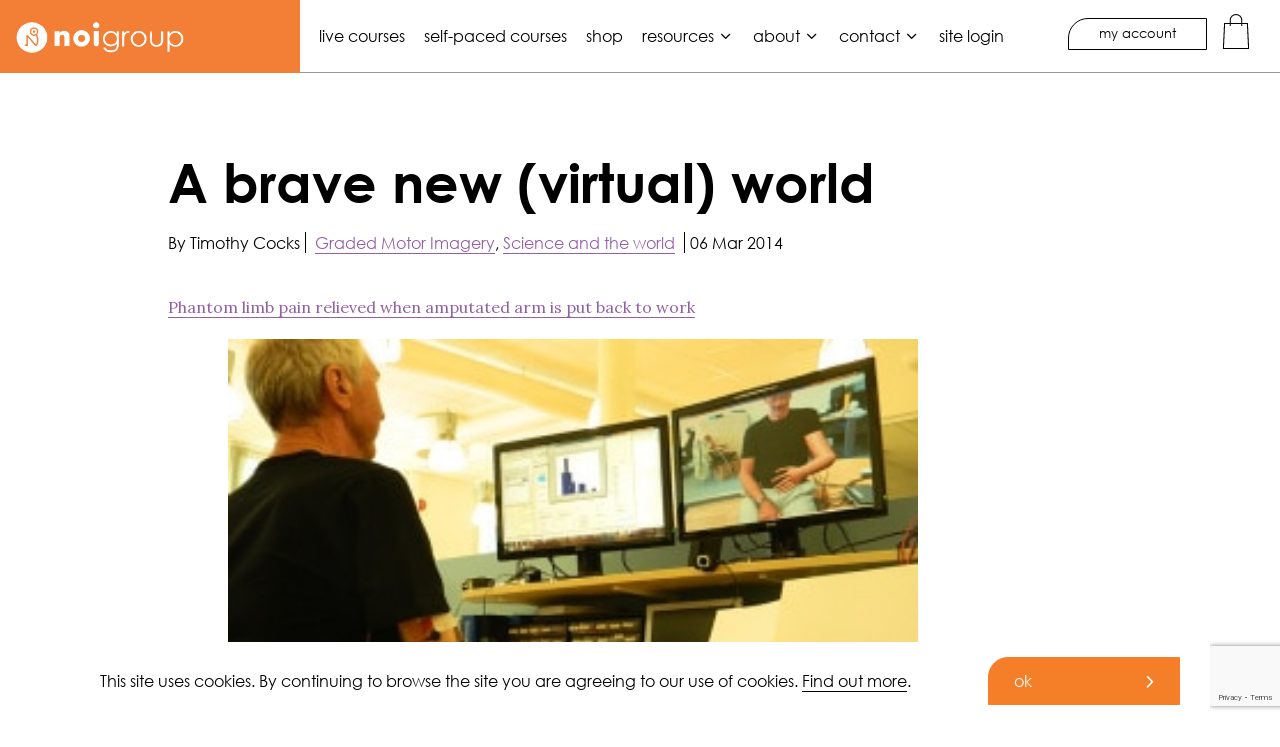

--- FILE ---
content_type: text/html; charset=UTF-8
request_url: https://www.noigroup.com/noijam/a-brave-new-virtual-world/
body_size: 28399
content:
<!DOCTYPE html>
<!--[if lt IE 7 ]><html class="ie ie6" lang="en-US"> <![endif]-->
<!--[if IE 7 ]><html class="ie ie7" lang="en-US"> <![endif]-->
<!--[if IE 8 ]><html class="ie ie8" lang="en-US"> <![endif]-->
<!--[if (gte IE 9)|!(IE)]><!--><html lang="en-US" > <!--<![endif]-->

<head><!--[if IE]><![endif]-->
<meta charset="utf-8">
<script type="text/javascript">
/* <![CDATA[ */
var gform;gform||(document.addEventListener("gform_main_scripts_loaded",function(){gform.scriptsLoaded=!0}),document.addEventListener("gform/theme/scripts_loaded",function(){gform.themeScriptsLoaded=!0}),window.addEventListener("DOMContentLoaded",function(){gform.domLoaded=!0}),gform={domLoaded:!1,scriptsLoaded:!1,themeScriptsLoaded:!1,isFormEditor:()=>"function"==typeof InitializeEditor,callIfLoaded:function(o){return!(!gform.domLoaded||!gform.scriptsLoaded||!gform.themeScriptsLoaded&&!gform.isFormEditor()||(gform.isFormEditor()&&console.warn("The use of gform.initializeOnLoaded() is deprecated in the form editor context and will be removed in Gravity Forms 3.1."),o(),0))},initializeOnLoaded:function(o){gform.callIfLoaded(o)||(document.addEventListener("gform_main_scripts_loaded",()=>{gform.scriptsLoaded=!0,gform.callIfLoaded(o)}),document.addEventListener("gform/theme/scripts_loaded",()=>{gform.themeScriptsLoaded=!0,gform.callIfLoaded(o)}),window.addEventListener("DOMContentLoaded",()=>{gform.domLoaded=!0,gform.callIfLoaded(o)}))},hooks:{action:{},filter:{}},addAction:function(o,r,e,t){gform.addHook("action",o,r,e,t)},addFilter:function(o,r,e,t){gform.addHook("filter",o,r,e,t)},doAction:function(o){gform.doHook("action",o,arguments)},applyFilters:function(o){return gform.doHook("filter",o,arguments)},removeAction:function(o,r){gform.removeHook("action",o,r)},removeFilter:function(o,r,e){gform.removeHook("filter",o,r,e)},addHook:function(o,r,e,t,n){null==gform.hooks[o][r]&&(gform.hooks[o][r]=[]);var d=gform.hooks[o][r];null==n&&(n=r+"_"+d.length),gform.hooks[o][r].push({tag:n,callable:e,priority:t=null==t?10:t})},doHook:function(r,o,e){var t;if(e=Array.prototype.slice.call(e,1),null!=gform.hooks[r][o]&&((o=gform.hooks[r][o]).sort(function(o,r){return o.priority-r.priority}),o.forEach(function(o){"function"!=typeof(t=o.callable)&&(t=window[t]),"action"==r?t.apply(null,e):e[0]=t.apply(null,e)})),"filter"==r)return e[0]},removeHook:function(o,r,t,n){var e;null!=gform.hooks[o][r]&&(e=(e=gform.hooks[o][r]).filter(function(o,r,e){return!!(null!=n&&n!=o.tag||null!=t&&t!=o.priority)}),gform.hooks[o][r]=e)}});
/* ]]> */
</script>

<meta http-equiv="X-UA-Compatible" content="IE=edge">
<meta name="viewport" content="width=device-width, initial-scale=1">
<meta name="format-detection" content="telephone=no">
<link rel="icon" type="image/png" href="https://www.noigroup.com/wp-content/themes/noi/img/favicon.png" />
<link rel="preconnect" href="https://fonts.googleapis.com">
<link rel="preconnect" href="https://fonts.gstatic.com" crossorigin>
<link href="https://fonts.googleapis.com/css2?family=Lora:ital,wght@0,400;0,600;1,400;1,600&display=swap" rel="stylesheet">
<meta name='robots' content='index, follow, max-image-preview:large, max-snippet:-1, max-video-preview:-1' />

	<!-- This site is optimized with the Yoast SEO Premium plugin v26.6 (Yoast SEO v26.6) - https://yoast.com/wordpress/plugins/seo/ -->
	<title>A brave new (virtual) world - Noigroup</title>
	<link rel="canonical" href="https://www.noigroup.com/noijam/a-brave-new-virtual-world/" />
	<meta property="og:locale" content="en_US" />
	<meta property="og:type" content="article" />
	<meta property="og:title" content="A brave new (virtual) world" />
	<meta property="og:description" content="Phantom limb pain relieved when amputated arm is put back to work Source &#8220;Max Ortiz Catalan has developed a new method for the treatment of phantom..." />
	<meta property="og:url" content="https://www.noigroup.com/noijam/a-brave-new-virtual-world/" />
	<meta property="og:site_name" content="Noigroup" />
	<meta property="article:published_time" content="2014-03-05T14:10:30+00:00" />
	<meta property="article:modified_time" content="2020-11-24T03:10:57+00:00" />
	<meta property="og:image" content="https://noigroup.com/wp-content/uploads/2020/11/fantomsmartor-690x330.jpg" />
	<meta name="author" content="Timothy Cocks" />
	<meta name="twitter:card" content="summary_large_image" />
	<meta name="twitter:label1" content="Written by" />
	<meta name="twitter:data1" content="Timothy Cocks" />
	<meta name="twitter:label2" content="Est. reading time" />
	<meta name="twitter:data2" content="4 minutes" />
	<script type="application/ld+json" class="yoast-schema-graph">{"@context":"https://schema.org","@graph":[{"@type":"WebPage","@id":"https://www.noigroup.com/noijam/a-brave-new-virtual-world/","url":"https://www.noigroup.com/noijam/a-brave-new-virtual-world/","name":"A brave new (virtual) world - Noigroup","isPartOf":{"@id":"https://www.noigroup.com/#website"},"primaryImageOfPage":{"@id":"https://www.noigroup.com/noijam/a-brave-new-virtual-world/#primaryimage"},"image":{"@id":"https://www.noigroup.com/noijam/a-brave-new-virtual-world/#primaryimage"},"thumbnailUrl":"https://noigroup.com/wp-content/uploads/2020/11/fantomsmartor-690x330.jpg","datePublished":"2014-03-05T14:10:30+00:00","dateModified":"2020-11-24T03:10:57+00:00","author":{"@id":"https://www.noigroup.com/#/schema/person/3049664eb2586d5dec92a4370579f6a3"},"breadcrumb":{"@id":"https://www.noigroup.com/noijam/a-brave-new-virtual-world/#breadcrumb"},"inLanguage":"en-US","potentialAction":[{"@type":"ReadAction","target":["https://www.noigroup.com/noijam/a-brave-new-virtual-world/"]}]},{"@type":"ImageObject","inLanguage":"en-US","@id":"https://www.noigroup.com/noijam/a-brave-new-virtual-world/#primaryimage","url":"https://noigroup.com/wp-content/uploads/2020/11/fantomsmartor-690x330.jpg","contentUrl":"https://noigroup.com/wp-content/uploads/2020/11/fantomsmartor-690x330.jpg"},{"@type":"BreadcrumbList","@id":"https://www.noigroup.com/noijam/a-brave-new-virtual-world/#breadcrumb","itemListElement":[{"@type":"ListItem","position":1,"name":"Home","item":"https://www.noigroup.com/"},{"@type":"ListItem","position":2,"name":"A brave new (virtual) world"}]},{"@type":"WebSite","@id":"https://www.noigroup.com/#website","url":"https://www.noigroup.com/","name":"Noigroup","description":"Knowledge driving health","potentialAction":[{"@type":"SearchAction","target":{"@type":"EntryPoint","urlTemplate":"https://www.noigroup.com/?s={search_term_string}"},"query-input":{"@type":"PropertyValueSpecification","valueRequired":true,"valueName":"search_term_string"}}],"inLanguage":"en-US"},{"@type":"Person","@id":"https://www.noigroup.com/#/schema/person/3049664eb2586d5dec92a4370579f6a3","name":"Timothy Cocks","image":{"@type":"ImageObject","inLanguage":"en-US","@id":"https://www.noigroup.com/#/schema/person/image/","url":"https://secure.gravatar.com/avatar/1866cb31998f60a15a5eea4154ac5ef292e9931ed947f7fff8f910e62eedbe2b?s=96&d=mm&r=g","contentUrl":"https://secure.gravatar.com/avatar/1866cb31998f60a15a5eea4154ac5ef292e9931ed947f7fff8f910e62eedbe2b?s=96&d=mm&r=g","caption":"Timothy Cocks"},"description":"Tim graduated from the University of South Australia in 1998 with a Bachelor of Applied Science (Physiotherapy). He commenced work in private practice immediately after graduating and spent the next 8 years really learning about life and people in"}]}</script>
	<!-- / Yoast SEO Premium plugin. -->


<link rel='dns-prefetch' href='//www.googletagmanager.com' />
<link rel='dns-prefetch' href='//www.google.com' />
<link rel='dns-prefetch' href='//maps.googleapis.com' />
<link rel="alternate" title="oEmbed (JSON)" type="application/json+oembed" href="https://www.noigroup.com/wp-json/oembed/1.0/embed?url=https%3A%2F%2Fwww.noigroup.com%2Fnoijam%2Fa-brave-new-virtual-world%2F" />
<link rel="alternate" title="oEmbed (XML)" type="text/xml+oembed" href="https://www.noigroup.com/wp-json/oembed/1.0/embed?url=https%3A%2F%2Fwww.noigroup.com%2Fnoijam%2Fa-brave-new-virtual-world%2F&#038;format=xml" />
<style id='wp-img-auto-sizes-contain-inline-css' type='text/css'>
img:is([sizes=auto i],[sizes^="auto," i]){contain-intrinsic-size:3000px 1500px}
/*# sourceURL=wp-img-auto-sizes-contain-inline-css */
</style>
<link rel='stylesheet' id='wp-block-library-css' href='https://www.noigroup.com/wp-includes/css/dist/block-library/style.min.css?ver=6.9' type='text/css' media='all' />
<link rel='stylesheet' id='wc-blocks-style-css' href='https://www.noigroup.com/wp-content/plugins/woocommerce/assets/client/blocks/wc-blocks.css?ver=wc-10.4.3' type='text/css' media='all' />
<style id='global-styles-inline-css' type='text/css'>
:root{--wp--preset--aspect-ratio--square: 1;--wp--preset--aspect-ratio--4-3: 4/3;--wp--preset--aspect-ratio--3-4: 3/4;--wp--preset--aspect-ratio--3-2: 3/2;--wp--preset--aspect-ratio--2-3: 2/3;--wp--preset--aspect-ratio--16-9: 16/9;--wp--preset--aspect-ratio--9-16: 9/16;--wp--preset--color--black: #000000;--wp--preset--color--cyan-bluish-gray: #abb8c3;--wp--preset--color--white: #ffffff;--wp--preset--color--pale-pink: #f78da7;--wp--preset--color--vivid-red: #cf2e2e;--wp--preset--color--luminous-vivid-orange: #ff6900;--wp--preset--color--luminous-vivid-amber: #fcb900;--wp--preset--color--light-green-cyan: #7bdcb5;--wp--preset--color--vivid-green-cyan: #00d084;--wp--preset--color--pale-cyan-blue: #8ed1fc;--wp--preset--color--vivid-cyan-blue: #0693e3;--wp--preset--color--vivid-purple: #9b51e0;--wp--preset--gradient--vivid-cyan-blue-to-vivid-purple: linear-gradient(135deg,rgb(6,147,227) 0%,rgb(155,81,224) 100%);--wp--preset--gradient--light-green-cyan-to-vivid-green-cyan: linear-gradient(135deg,rgb(122,220,180) 0%,rgb(0,208,130) 100%);--wp--preset--gradient--luminous-vivid-amber-to-luminous-vivid-orange: linear-gradient(135deg,rgb(252,185,0) 0%,rgb(255,105,0) 100%);--wp--preset--gradient--luminous-vivid-orange-to-vivid-red: linear-gradient(135deg,rgb(255,105,0) 0%,rgb(207,46,46) 100%);--wp--preset--gradient--very-light-gray-to-cyan-bluish-gray: linear-gradient(135deg,rgb(238,238,238) 0%,rgb(169,184,195) 100%);--wp--preset--gradient--cool-to-warm-spectrum: linear-gradient(135deg,rgb(74,234,220) 0%,rgb(151,120,209) 20%,rgb(207,42,186) 40%,rgb(238,44,130) 60%,rgb(251,105,98) 80%,rgb(254,248,76) 100%);--wp--preset--gradient--blush-light-purple: linear-gradient(135deg,rgb(255,206,236) 0%,rgb(152,150,240) 100%);--wp--preset--gradient--blush-bordeaux: linear-gradient(135deg,rgb(254,205,165) 0%,rgb(254,45,45) 50%,rgb(107,0,62) 100%);--wp--preset--gradient--luminous-dusk: linear-gradient(135deg,rgb(255,203,112) 0%,rgb(199,81,192) 50%,rgb(65,88,208) 100%);--wp--preset--gradient--pale-ocean: linear-gradient(135deg,rgb(255,245,203) 0%,rgb(182,227,212) 50%,rgb(51,167,181) 100%);--wp--preset--gradient--electric-grass: linear-gradient(135deg,rgb(202,248,128) 0%,rgb(113,206,126) 100%);--wp--preset--gradient--midnight: linear-gradient(135deg,rgb(2,3,129) 0%,rgb(40,116,252) 100%);--wp--preset--font-size--small: 13px;--wp--preset--font-size--medium: 20px;--wp--preset--font-size--large: 36px;--wp--preset--font-size--x-large: 42px;--wp--preset--spacing--20: 0.44rem;--wp--preset--spacing--30: 0.67rem;--wp--preset--spacing--40: 1rem;--wp--preset--spacing--50: 1.5rem;--wp--preset--spacing--60: 2.25rem;--wp--preset--spacing--70: 3.38rem;--wp--preset--spacing--80: 5.06rem;--wp--preset--shadow--natural: 6px 6px 9px rgba(0, 0, 0, 0.2);--wp--preset--shadow--deep: 12px 12px 50px rgba(0, 0, 0, 0.4);--wp--preset--shadow--sharp: 6px 6px 0px rgba(0, 0, 0, 0.2);--wp--preset--shadow--outlined: 6px 6px 0px -3px rgb(255, 255, 255), 6px 6px rgb(0, 0, 0);--wp--preset--shadow--crisp: 6px 6px 0px rgb(0, 0, 0);}:where(.is-layout-flex){gap: 0.5em;}:where(.is-layout-grid){gap: 0.5em;}body .is-layout-flex{display: flex;}.is-layout-flex{flex-wrap: wrap;align-items: center;}.is-layout-flex > :is(*, div){margin: 0;}body .is-layout-grid{display: grid;}.is-layout-grid > :is(*, div){margin: 0;}:where(.wp-block-columns.is-layout-flex){gap: 2em;}:where(.wp-block-columns.is-layout-grid){gap: 2em;}:where(.wp-block-post-template.is-layout-flex){gap: 1.25em;}:where(.wp-block-post-template.is-layout-grid){gap: 1.25em;}.has-black-color{color: var(--wp--preset--color--black) !important;}.has-cyan-bluish-gray-color{color: var(--wp--preset--color--cyan-bluish-gray) !important;}.has-white-color{color: var(--wp--preset--color--white) !important;}.has-pale-pink-color{color: var(--wp--preset--color--pale-pink) !important;}.has-vivid-red-color{color: var(--wp--preset--color--vivid-red) !important;}.has-luminous-vivid-orange-color{color: var(--wp--preset--color--luminous-vivid-orange) !important;}.has-luminous-vivid-amber-color{color: var(--wp--preset--color--luminous-vivid-amber) !important;}.has-light-green-cyan-color{color: var(--wp--preset--color--light-green-cyan) !important;}.has-vivid-green-cyan-color{color: var(--wp--preset--color--vivid-green-cyan) !important;}.has-pale-cyan-blue-color{color: var(--wp--preset--color--pale-cyan-blue) !important;}.has-vivid-cyan-blue-color{color: var(--wp--preset--color--vivid-cyan-blue) !important;}.has-vivid-purple-color{color: var(--wp--preset--color--vivid-purple) !important;}.has-black-background-color{background-color: var(--wp--preset--color--black) !important;}.has-cyan-bluish-gray-background-color{background-color: var(--wp--preset--color--cyan-bluish-gray) !important;}.has-white-background-color{background-color: var(--wp--preset--color--white) !important;}.has-pale-pink-background-color{background-color: var(--wp--preset--color--pale-pink) !important;}.has-vivid-red-background-color{background-color: var(--wp--preset--color--vivid-red) !important;}.has-luminous-vivid-orange-background-color{background-color: var(--wp--preset--color--luminous-vivid-orange) !important;}.has-luminous-vivid-amber-background-color{background-color: var(--wp--preset--color--luminous-vivid-amber) !important;}.has-light-green-cyan-background-color{background-color: var(--wp--preset--color--light-green-cyan) !important;}.has-vivid-green-cyan-background-color{background-color: var(--wp--preset--color--vivid-green-cyan) !important;}.has-pale-cyan-blue-background-color{background-color: var(--wp--preset--color--pale-cyan-blue) !important;}.has-vivid-cyan-blue-background-color{background-color: var(--wp--preset--color--vivid-cyan-blue) !important;}.has-vivid-purple-background-color{background-color: var(--wp--preset--color--vivid-purple) !important;}.has-black-border-color{border-color: var(--wp--preset--color--black) !important;}.has-cyan-bluish-gray-border-color{border-color: var(--wp--preset--color--cyan-bluish-gray) !important;}.has-white-border-color{border-color: var(--wp--preset--color--white) !important;}.has-pale-pink-border-color{border-color: var(--wp--preset--color--pale-pink) !important;}.has-vivid-red-border-color{border-color: var(--wp--preset--color--vivid-red) !important;}.has-luminous-vivid-orange-border-color{border-color: var(--wp--preset--color--luminous-vivid-orange) !important;}.has-luminous-vivid-amber-border-color{border-color: var(--wp--preset--color--luminous-vivid-amber) !important;}.has-light-green-cyan-border-color{border-color: var(--wp--preset--color--light-green-cyan) !important;}.has-vivid-green-cyan-border-color{border-color: var(--wp--preset--color--vivid-green-cyan) !important;}.has-pale-cyan-blue-border-color{border-color: var(--wp--preset--color--pale-cyan-blue) !important;}.has-vivid-cyan-blue-border-color{border-color: var(--wp--preset--color--vivid-cyan-blue) !important;}.has-vivid-purple-border-color{border-color: var(--wp--preset--color--vivid-purple) !important;}.has-vivid-cyan-blue-to-vivid-purple-gradient-background{background: var(--wp--preset--gradient--vivid-cyan-blue-to-vivid-purple) !important;}.has-light-green-cyan-to-vivid-green-cyan-gradient-background{background: var(--wp--preset--gradient--light-green-cyan-to-vivid-green-cyan) !important;}.has-luminous-vivid-amber-to-luminous-vivid-orange-gradient-background{background: var(--wp--preset--gradient--luminous-vivid-amber-to-luminous-vivid-orange) !important;}.has-luminous-vivid-orange-to-vivid-red-gradient-background{background: var(--wp--preset--gradient--luminous-vivid-orange-to-vivid-red) !important;}.has-very-light-gray-to-cyan-bluish-gray-gradient-background{background: var(--wp--preset--gradient--very-light-gray-to-cyan-bluish-gray) !important;}.has-cool-to-warm-spectrum-gradient-background{background: var(--wp--preset--gradient--cool-to-warm-spectrum) !important;}.has-blush-light-purple-gradient-background{background: var(--wp--preset--gradient--blush-light-purple) !important;}.has-blush-bordeaux-gradient-background{background: var(--wp--preset--gradient--blush-bordeaux) !important;}.has-luminous-dusk-gradient-background{background: var(--wp--preset--gradient--luminous-dusk) !important;}.has-pale-ocean-gradient-background{background: var(--wp--preset--gradient--pale-ocean) !important;}.has-electric-grass-gradient-background{background: var(--wp--preset--gradient--electric-grass) !important;}.has-midnight-gradient-background{background: var(--wp--preset--gradient--midnight) !important;}.has-small-font-size{font-size: var(--wp--preset--font-size--small) !important;}.has-medium-font-size{font-size: var(--wp--preset--font-size--medium) !important;}.has-large-font-size{font-size: var(--wp--preset--font-size--large) !important;}.has-x-large-font-size{font-size: var(--wp--preset--font-size--x-large) !important;}
/*# sourceURL=global-styles-inline-css */
</style>

<style id='classic-theme-styles-inline-css' type='text/css'>
/*! This file is auto-generated */
.wp-block-button__link{color:#fff;background-color:#32373c;border-radius:9999px;box-shadow:none;text-decoration:none;padding:calc(.667em + 2px) calc(1.333em + 2px);font-size:1.125em}.wp-block-file__button{background:#32373c;color:#fff;text-decoration:none}
/*# sourceURL=/wp-includes/css/classic-themes.min.css */
</style>
<link rel='stylesheet' id='erp-subscription-form-css' href='https://www.noigroup.com/wp-content/plugins/erp/modules/crm/assets/css/erp-subscription-form.css?ver=1.7.4' type='text/css' media='all' />
<link rel='stylesheet' id='woocommerce-layout-css' href='https://www.noigroup.com/wp-content/plugins/woocommerce/assets/css/woocommerce-layout.css?ver=10.4.3' type='text/css' media='all' />
<link rel='stylesheet' id='woocommerce-smallscreen-css' href='https://www.noigroup.com/wp-content/plugins/woocommerce/assets/css/woocommerce-smallscreen.css?ver=10.4.3' type='text/css' media='only screen and (max-width: 768px)' />
<link rel='stylesheet' id='woocommerce-general-css' href='https://www.noigroup.com/wp-content/plugins/woocommerce/assets/css/woocommerce.css?ver=10.4.3' type='text/css' media='all' />
<style id='woocommerce-inline-inline-css' type='text/css'>
.woocommerce form .form-row .required { visibility: visible; }
/*# sourceURL=woocommerce-inline-inline-css */
</style>
<link rel='stylesheet' id='wc-pb-checkout-blocks-css' href='https://www.noigroup.com/wp-content/plugins/woocommerce-product-bundles/assets/css/frontend/checkout-blocks.css?ver=8.5.5' type='text/css' media='all' />
<link rel='stylesheet' id='wc-bundle-style-css' href='https://www.noigroup.com/wp-content/plugins/woocommerce-product-bundles/assets/css/frontend/woocommerce.css?ver=8.5.5' type='text/css' media='all' />
<link rel='stylesheet' id='style-main-css' href='https://www.noigroup.com/wp-content/themes/noi/style.css?ver=1.19.2' type='text/css' media='all' />
<script type="text/javascript" id="woocommerce-google-analytics-integration-gtag-js-after">
/* <![CDATA[ */
/* Google Analytics for WooCommerce (gtag.js) */
					window.dataLayer = window.dataLayer || [];
					function gtag(){dataLayer.push(arguments);}
					// Set up default consent state.
					for ( const mode of [{"analytics_storage":"denied","ad_storage":"denied","ad_user_data":"denied","ad_personalization":"denied","region":["AT","BE","BG","HR","CY","CZ","DK","EE","FI","FR","DE","GR","HU","IS","IE","IT","LV","LI","LT","LU","MT","NL","NO","PL","PT","RO","SK","SI","ES","SE","GB","CH"]}] || [] ) {
						gtag( "consent", "default", { "wait_for_update": 500, ...mode } );
					}
					gtag("js", new Date());
					gtag("set", "developer_id.dOGY3NW", true);
					gtag("config", "G-469JXY6JEG", {"track_404":true,"allow_google_signals":true,"logged_in":false,"linker":{"domains":["https://www.noigroup.mykajabi.com"," https://www.noigroup.com"],"allow_incoming":false},"custom_map":{"dimension1":"logged_in"}});
//# sourceURL=woocommerce-google-analytics-integration-gtag-js-after
/* ]]> */
</script>
<script type="text/javascript" src="https://www.noigroup.com/wp-includes/js/jquery/jquery.min.js?ver=3.7.1" id="jquery-core-js"></script>
<script type="text/javascript" src="https://www.noigroup.com/wp-includes/js/jquery/jquery-migrate.min.js?ver=3.4.1" id="jquery-migrate-js"></script>
<script type="text/javascript" src="https://www.noigroup.com/wp-content/plugins/woocommerce/assets/js/jquery-blockui/jquery.blockUI.min.js?ver=2.7.0-wc.10.4.3" id="wc-jquery-blockui-js" defer="defer" data-wp-strategy="defer"></script>
<script type="text/javascript" id="wc-add-to-cart-js-extra">
/* <![CDATA[ */
var wc_add_to_cart_params = {"ajax_url":"/wp-admin/admin-ajax.php","wc_ajax_url":"/?wc-ajax=%%endpoint%%","i18n_view_cart":"View cart","cart_url":"https://www.noigroup.com/cart/","is_cart":"","cart_redirect_after_add":"no"};
//# sourceURL=wc-add-to-cart-js-extra
/* ]]> */
</script>
<script type="text/javascript" src="https://www.noigroup.com/wp-content/plugins/woocommerce/assets/js/frontend/add-to-cart.min.js?ver=10.4.3" id="wc-add-to-cart-js" defer="defer" data-wp-strategy="defer"></script>
<script type="text/javascript" src="https://www.noigroup.com/wp-content/plugins/woocommerce/assets/js/js-cookie/js.cookie.min.js?ver=2.1.4-wc.10.4.3" id="wc-js-cookie-js" defer="defer" data-wp-strategy="defer"></script>
<script type="text/javascript" id="woocommerce-js-extra">
/* <![CDATA[ */
var woocommerce_params = {"ajax_url":"/wp-admin/admin-ajax.php","wc_ajax_url":"/?wc-ajax=%%endpoint%%","i18n_password_show":"Show password","i18n_password_hide":"Hide password"};
//# sourceURL=woocommerce-js-extra
/* ]]> */
</script>
<script type="text/javascript" src="https://www.noigroup.com/wp-content/plugins/woocommerce/assets/js/frontend/woocommerce.min.js?ver=10.4.3" id="woocommerce-js" defer="defer" data-wp-strategy="defer"></script>
<script type="text/javascript" src="https://www.noigroup.com/wp-content/themes/noi/js/front/plugins.js?ver=1.19.2" id="js-plugins-js"></script>
<script type="text/javascript" src="https://www.noigroup.com/wp-content/themes/noi/js/front/lazysizes.js?ver=1.19.2" id="js-lazysizes-js"></script>
<link rel="https://api.w.org/" href="https://www.noigroup.com/wp-json/" /><link rel="alternate" title="JSON" type="application/json" href="https://www.noigroup.com/wp-json/wp/v2/posts/910" /><script>  var el_i13_login_captcha=null; var el_i13_register_captcha=null; </script><meta name="et-api-version" content="v1"><meta name="et-api-origin" content="https://www.noigroup.com"><link rel="https://theeventscalendar.com/" href="https://www.noigroup.com/wp-json/tribe/tickets/v1/" /><meta name="tec-api-version" content="v1"><meta name="tec-api-origin" content="https://www.noigroup.com"><link rel="alternate" href="https://www.noigroup.com/wp-json/tribe/events/v1/" />	<noscript><style>.woocommerce-product-gallery{ opacity: 1 !important; }</style></noscript>
	<style type="text/css">.recentcomments a{display:inline !important;padding:0 !important;margin:0 !important;}</style>		<style type="text/css" id="wp-custom-css">
			.single-tribe_events #tribe-events-pg-template {
    max-width: 100%;
    padding: 0;
}
.single-tribe_events #tribe-events-pg-template #event-header h6 {
    width: 100%;
    padding: 0;
}		</style>
		
<!-- Google tag (gtag.js) -->
<script async src=https://www.googletagmanager.com/gtag/js?id=G-469JXY6JEG></script>
<script> window.dataLayer = window.dataLayer || []; function gtag(){dataLayer.push(arguments);} gtag('js', new Date()); gtag('config', 'G-469JXY6JEG'); </script>
<!-- Google tag (gtag.js) -->
    <!-- Google Tag Manager -->
    <script>(function(w,d,s,l,i){w[l]=w[l]||[];w[l].push({'gtm.start':
    new Date().getTime(),event:'gtm.js'});var f=d.getElementsByTagName(s)[0],
    j=d.createElement(s),dl=l!='dataLayer'?'&l='+l:'';j.async=true;j.src=
    'https://www.googletagmanager.com/gtm.js?id='+i+dl;f.parentNode.insertBefore(j,f);
    })(window,document,'script','dataLayer','GTM-M2RG5FC');</script>
    <!-- End Google Tag Manager -->
	
</head>
<body class="wp-singular post-template-default single single-post postid-910 single-format-standard wp-theme-noi theme-noi woocommerce-no-js tribe-no-js group-blog tribe-theme-noi">
    <!-- Google Tag Manager (noscript) -->
    <noscript><iframe src="https://www.googletagmanager.com/ns.html?id=GTM-M2RG5FC"
    height="0" width="0" style="display:none;visibility:hidden"></iframe></noscript>
    <!-- End Google Tag Manager (noscript) -->
<div class="page-wraper header-dropdown header-disabled">


<header class="masthead sticky">

    <div class="menu-burger visible-xs visible-sm visible-md">
          <div class="hamburger-holder">
              <div class="hamburger hamburger--squeeze js-hamburger">
                  <div class="hamburger-box">
                      <div class="hamburger-inner"></div>
                  </div>
              </div>
          </div>
    </div>

    <a href="https://www.noigroup.com" class="logo-menu special-link"><img src="https://www.noigroup.com/wp-content/themes/noi/img/noigroup-logo-white.png" alt="noigroup logo"></a>

    <div class="header-menu hidden-xs hidden-sm hidden-md">

                <div class="desktop-menu menu-container hidden-sub drop-menu">
                    <div class="menu-header-menu-container"><ul id="menu-header-menu" class="menu"><li id="menu-item-128" class="course-page menu-item menu-item-type-custom menu-item-object-custom menu-item-128"><a href="https://courses.noigroup.com/store">Live Courses</a><i class="icon-chevron-down"></i><i class="icon-chevron-up"></i></li>
<li id="menu-item-132138" class="menu-item menu-item-type-custom menu-item-object-custom menu-item-132138"><a href="https://courses.noigroup.com/self-paced-courses">self-paced courses</a><i class="icon-chevron-down"></i><i class="icon-chevron-up"></i></li>
<li id="menu-item-126" class="menu-item menu-item-type-post_type menu-item-object-page menu-item-126"><a href="https://www.noigroup.com/shop/">shop</a><i class="icon-chevron-down"></i><i class="icon-chevron-up"></i></li>
<li id="menu-item-127" class="menu-item menu-item-type-post_type menu-item-object-page menu-item-has-children menu-item-127"><a href="https://www.noigroup.com/resources/">Resources</a><i class="icon-chevron-down"></i><i class="icon-chevron-up"></i>
<ul class="sub-menu">
	<li id="menu-item-100693" class="blog-page menu-item menu-item-type-post_type menu-item-object-page current_page_parent menu-item-100693"><a href="https://www.noigroup.com/noijam/">Noijam</a><i class="icon-chevron-down"></i><i class="icon-chevron-up"></i></li>
	<li id="menu-item-122602" class="menu-item menu-item-type-post_type menu-item-object-page menu-item-122602"><a href="https://www.noigroup.com/clinician-directory/">Clinician Directory</a><i class="icon-chevron-down"></i><i class="icon-chevron-up"></i></li>
	<li id="menu-item-122589" class="menu-item menu-item-type-post_type menu-item-object-page menu-item-122589"><a href="https://www.noigroup.com/faq/">FAQs (Frequently Asked Questions)</a><i class="icon-chevron-down"></i><i class="icon-chevron-up"></i></li>
	<li id="menu-item-122594" class="menu-item menu-item-type-post_type menu-item-object-page menu-item-122594"><a href="https://www.noigroup.com/resources/">Useful links and downloads</a><i class="icon-chevron-down"></i><i class="icon-chevron-up"></i></li>
	<li id="menu-item-128151" class="menu-item menu-item-type-post_type menu-item-object-page menu-item-128151"><a href="https://www.noigroup.com/graded-motor-imagery/">Graded Motor Imagery</a><i class="icon-chevron-down"></i><i class="icon-chevron-up"></i></li>
</ul>
</li>
<li id="menu-item-575" class="menu-item menu-item-type-post_type menu-item-object-page menu-item-has-children menu-item-575"><a href="https://www.noigroup.com/about/">About</a><i class="icon-chevron-down"></i><i class="icon-chevron-up"></i>
<ul class="sub-menu">
	<li id="menu-item-122595" class="menu-item menu-item-type-post_type menu-item-object-page menu-item-122595"><a href="https://www.noigroup.com/about/">About Noigroup</a><i class="icon-chevron-down"></i><i class="icon-chevron-up"></i></li>
	<li id="menu-item-124" class="menu-item menu-item-type-post_type menu-item-object-page menu-item-124"><a href="https://www.noigroup.com/faculty/">Faculty</a><i class="icon-chevron-down"></i><i class="icon-chevron-up"></i></li>
</ul>
</li>
<li id="menu-item-123" class="menu-item menu-item-type-post_type menu-item-object-page menu-item-has-children menu-item-123"><a href="https://www.noigroup.com/contact/">Contact</a><i class="icon-chevron-down"></i><i class="icon-chevron-up"></i>
<ul class="sub-menu">
	<li id="menu-item-123393" class="menu-item menu-item-type-post_type menu-item-object-page menu-item-123393"><a href="https://www.noigroup.com/contact/">Contact details</a><i class="icon-chevron-down"></i><i class="icon-chevron-up"></i></li>
	<li id="menu-item-123392" class="menu-item menu-item-type-post_type menu-item-object-page menu-item-123392"><a href="https://www.noigroup.com/permission-request/">Permission Request</a><i class="icon-chevron-down"></i><i class="icon-chevron-up"></i></li>
</ul>
</li>
<li id="menu-item-146758" class="menu-item menu-item-type-custom menu-item-object-custom menu-item-146758"><a href="https://www.noigroup.com/my-account/">Site Login</a><i class="icon-chevron-down"></i><i class="icon-chevron-up"></i></li>
</ul></div>                    <div class="grower"></div>
                    <div class="header-action">
                        <ul>
                            <li class="head-action login-account"><a class="special-link" href="https://courses.noigroup.com/library">My Account</a></li>
                            <li class="head-action cart-icon">
                                <a class="header-cart-icon special-link" href="https://www.noigroup.com/cart/">
                                    
<svg xmlns="http://www.w3.org/2000/svg" width="35" height="44" viewBox="0 0 24.62598 33"><path d="M28.313,33H4.688a.50077.50077,0,0,1-.5-.524L5.313,8.851a.4995.4995,0,0,1,.5-.476H27.188a.50017.50017,0,0,1,.5.476l1.125,23.625a.50078.50078,0,0,1-.5.524ZM5.212,32H27.788L26.711,9.375H6.289Z" transform="translate(-4.18752)"/><path d="M21.905,11.375a.50018.50018,0,0,1-.5-.5V5.905a4.905,4.905,0,0,0-9.81,0v4.97a.5.5,0,0,1-1,0V5.905a5.905,5.905,0,0,1,11.81,0v4.97A.49954.49954,0,0,1,21.905,11.375Z" transform="translate(-4.18752)"/></svg>

                                                                        </a>
                            </li>
                            <li class="head-action social-icons">
                                <div class="icons">
                                    <a class="facebook special-link" href="http://www.facebook.com/noigroup" target="_blank" rel="nofollow"><i class="icon-facebook icon-font"></i></a>                                    <a class="twitter special-link" href="http://www.twitter.com/noigroup" target="_blank" rel="nofollow"><i class="icon-twitter icon-font"></i></a>                                    <a class="instagram special-link" href="https://www.instagram.com/noigroup/" target="_blank" rel="nofollow"><i class="icon-instagram1 icon-font"></i></a>                                    <a class="youtube special-link" href="https://www.youtube.com/channel/UCalAxRV5aU3Qaz0GIqq3_yQ" target="_blank" rel="nofollow"><i class="icon-youtube icon-font"></i></a>                                    <a class="linkedin special-link" href="https://www.linkedin.com/company/neuro-orthopaedic-institute/" target="_blank" rel="nofollow"><i class="icon-linkedin icon-font"></i></a>                                </div>
                            </li>
                        </ul>
                    </div>

        </div>
    </div>

    <div class="phone-mobile visible-xs visible-sm visible-md">
        <a class="phone-call  special-link" href="https://www.noigroup.com/my-account">
            <i class="icon-user"></i>
        </a>
        <a class="header-cart-icon special-link" href="https://www.noigroup.com/cart/">
            
<svg xmlns="http://www.w3.org/2000/svg" width="35" height="44" viewBox="0 0 24.62598 33"><path d="M28.313,33H4.688a.50077.50077,0,0,1-.5-.524L5.313,8.851a.4995.4995,0,0,1,.5-.476H27.188a.50017.50017,0,0,1,.5.476l1.125,23.625a.50078.50078,0,0,1-.5.524ZM5.212,32H27.788L26.711,9.375H6.289Z" transform="translate(-4.18752)"/><path d="M21.905,11.375a.50018.50018,0,0,1-.5-.5V5.905a4.905,4.905,0,0,0-9.81,0v4.97a.5.5,0,0,1-1,0V5.905a5.905,5.905,0,0,1,11.81,0v4.97A.49954.49954,0,0,1,21.905,11.375Z" transform="translate(-4.18752)"/></svg>

                        </a>
    </div>
    
</header>

<div id="content-container"><div class="site-content">
	<div id="content" class="content-area">
		<main id="main" class="site-main" >
						<div class="container">
				<div class="row">
					<div class="col-xs-12 col-lg-10 col-lg-push-1">
						<article>
							
							<header class="entry-header">
								<h1 class="entry-title">
									A brave new (virtual) world								</h1>
								<div class="deets">
									<span>By Timothy Cocks</span>
									<span>
										<a href="https://www.noigroup.com/category/graded-motor-imagery/" rel="category tag">Graded Motor Imagery</a>, <a href="https://www.noigroup.com/category/science-and-the-world/" rel="category tag">Science and the world</a> 
									</span>
									<span>06 Mar 2014</span>
								</div>
							</header>
							
							<div class="entry-content">
								<p><a href="http://www.chalmers.se/en/news/Pages/Phantom-limb-pain-relieved-when-amputated-arm-is-put-back-to-work-.aspx">Phantom limb pain relieved when amputated arm is put back to work</a></p>
<p style="padding-left: 60px;"><img fetchpriority="high" decoding="async" class=" wp-image-917 alignnone" src="https://noigroup.com/wp-content/uploads/2020/11/fantomsmartor-690x330.jpg" alt="Fantomsmartor-690x330" width="690" height="330" /><a href="http://www.chalmers.se/en/news/Pages/Phantom-limb-pain-relieved-when-amputated-arm-is-put-back-to-work-.aspx" target="_blank" rel="noopener noreferrer">Source</a></p>
<p style="padding-left: 60px;"><em>&#8220;Max Ortiz Catalan has developed a new method for the treatment of phantom limb pain (PLP) after an amputation. The method is based on a unique combination of several technologies, and has been initially tested on a patient who has suffered from severe phantom limb pain for 48 years. A case study shows a drastic reduction of pain.</em></p>
<p style="padding-left: 60px;"><em>Phantom limb pain is currently treated with several different methods. Examples include mirror therapy (see fact box), different types of medication, acupuncture and hypnosis. In many cases, however, nothing helps. This was the case for the patient that Chalmers researcher Max Ortiz Catalan selected for a case study of the new treatment method he has envisaged as a potential solution.</em></p>
<p style="padding-left: 60px;"><em>The patient lost his arm 48 years ago, and had since that time suffered from phantom pain varying from moderate to unbearable. He was never entirely free of pain.</em></p>
<p style="padding-left: 60px;"><em>The patient´s pain was drastically reduced after a period of treatment with the new method (see image). He now has periods where he is entirely free of pain, and he is no longer awakened by intense periods of pain at night like he was previously.</em></p>
<p style="padding-left: 60px;"><img decoding="async" class="alignnone wp-image-914" src="https://noigroup.com/wp-content/uploads/2020/11/fantomsmartor-diagram.jpg" alt="Fantomsmartor-diagram" width="500" height="312" /><a href="http://www.chalmers.se/en/news/Pages/Phantom-limb-pain-relieved-when-amputated-arm-is-put-back-to-work-.aspx" target="_blank" rel="noopener noreferrer">Source</a></p>
<p style="padding-left: 60px;"><em>”There are several features of this system which combined might be the cause of pain relief” says Max Ortiz Catalan. “The motor areas in the brain needed for movement of the amputated arm are reactivated, and the patient obtains visual feedback that tricks the brain into believing there is an arm executing such motor commands. He experiences himself as a whole, with the amputated arm back in place.”</em></p>
<p style="padding-left: 60px;"><em>Modern therapies that use conventional mirrors or virtual reality are based on visual feedback via the opposite arm or leg (see fact box). For this reason, people who have lost both arms or both legs cannot be helped using these methods.</em></p>
<p style="padding-left: 60px;"><em>”Our method differs from previous treatment because the control signals are retrieved from the arm stump, and thus the affected arm is in charge” says Max Ortiz Catalan. ”The promotion of motor execution and the vivid sensation of completion provided by augmented reality may be the reason for the patient improvement, while mirror therapy and medicaments did not help previously.”</em></p>
<p style="padding-left: 60px;"><em><b>More about: Other results of the treatment in the case study</b></em></p>
<p style="padding-left: 60px;"><em>In addition to pain relief, the treatment also resulted in several other effects that are positive for the patient:</em></p>
<p style="padding-left: 90px;"><em>-He now experiences that his phantom hand has a position of rest as its normal state. He previously felt like it was a permanently and strongly closed fist. This might be linked to the pain relief since it arose at the same time.</em><br />
<em>-He has learned to control the movements of his phantom hand, even when he is not connected to the treatment system. He has gradually improved in this respect. Now he can go as far as to move each individual finger.</em><br />
<em>-He has restored a perception effect that often arises after amputations – that the phantom hand is perceived as being located directly on the stump – so that he now experiences the phantom hand as being at the anatomically correct location.</em></p>
<p style="padding-left: 60px;"><em>These results show how complex our body perception is. It can change based on feedback from our senses, and by the brain´s motor commands being expressed through muscle contractions.&#8221;</em></p>
<p>The technology has advanced a long way since Vilayanur Ramachandran  stuck a mirror on the side of a box in the mid 1990s; &#8220;We introduce an inexpensive new device-a &#8216;virtual reality box&#8217;-to resurrect the phantom visually to study such inter-sensory effects. A mirror is placed vertically on the table so that the mirror reflection of the patient&#8217;s intact hand is `superimposed&#8217; on the felt position of the phantom&#8221; (<a href="http://rspb.royalsocietypublishing.org/content/263/1369/377.short" target="_blank" rel="noopener noreferrer">Ramachandran and Rogers-Ramachandran 1996</a>) and the promise of <a href="http://en.wikipedia.org/wiki/Moore's_law" target="_blank" rel="noopener noreferrer">Moore&#8217;s Law</a> suggests an exciting future for therapeutic manipulation of body ownership and perception via augmented and/or virtual reality.</p>
<p>Lots of interesting stuff to think on from this report, a few thoughts that came to my mind;</p>
<ul>
<li style="list-style-type: none;">
<ul>
<li>The promise for bilateral amputees/chronic pain states where &#8220;the other bit&#8221; (hand/foot/arm/leg etc) can&#8217;t be used in a mirror because it&#8217;s not there or because it too is part of a pain experience.</li>
<li>The possible use for spinal conditions where mirror use is again difficult/impossible</li>
<li>Would this approach benefit from being part of a graded program? Where might left/right discrimination fit in, if at all?</li>
<li>How cool would it be if this technology could be combined with the <a href="http://www.oculusvr.com" target="_blank" rel="noopener noreferrer">Oculus</a> <a href="http://www.theverge.com/2014/1/7/5285776/hands-on-with-crystal-cove-the-new-oculus-rift-prototype" target="_blank" rel="noopener noreferrer">Rift</a>?</li>
<li>How different is brain (neurotag) activation using this approach as compared to mirror visual feedback.</li>
<li>The authors postulate that it is the &#8220;promotion of motor execution and the vivid sensation of completion provided by augmented reality&#8221; that &#8220;may be the reason for the patient improvement&#8221;. How does this sit with the graded exposure/graded neurotag activation theory that sits behind GMI?</li>
<li>A fascinating change in pain over time; the patient experienced an increase in his pain experience a week in to the trial, it then took about 12 weeks for pain reduction to really kick in but then it really took off.</li>
</ul>
</li>
</ul>
<p>The full text of the paper published in <i>Frontiers in Neuroscience </i>is freely available <a href="http://journal.frontiersin.org/Journal/10.3389/fnins.2014.00024/full" target="_blank" rel="noopener noreferrer">here</a>.</p>
<p>-Tim Cocks</p>
<p><a href="http://www.noigroup.com" target="_blank" rel="noopener noreferrer">www.noigroup.com</a></p>
<p>Ramachandran VS and Rogers-Ramachandran D (1996). <em>Synaesthesia in Phantom Limbs Induced with Mirrors</em>. Proceedings: Biological Sciences, Vol. 263, No. 1369 (Apr. 22, 1996), pp. 377-386</p>
							</div>

							<div class="share">
								<a onclick='window.open("https://www.facebook.com/sharer.php?u=https://www.noigroup.com/noijam/a-brave-new-virtual-world/&p=", "_blank", "width=500,height=500");' href='' target='_blank' rel='nofollow' class='special-link facebook' ><i class='icon-facebook'></i></a><a onclick='window.open("https://twitter.com/intent/tweet?url=https://www.noigroup.com/noijam/a-brave-new-virtual-world/&text=A brave new (virtual) world", "_blank", "width=500,height=500");' href='' target='_blank' rel='nofollow' class='special-link twitter' ><i class='icon-twitter'></i></a><a onclick='window.open("https://www.linkedin.com/shareArticle?url=https://www.noigroup.com/noijam/a-brave-new-virtual-world/", "_blank", "width=500,height=500");' href='' target='_blank' rel='nofollow' class='special-link linkedin' ><i class='icon-linkedin'></i></a><a href='mailto:?subject=Noigroup: A brave new (virtual) world&amp;body=Check out this site https://www.noigroup.com/noijam/a-brave-new-virtual-world/' class='special-link'><i class='icon-telegram'></i></a>							</div>

							<div class="subscribe-noijam">
								<h2>subscribe to noijam</h2><p>Enter your name and email address to receive notifications of new noijam blog posts by email.</p>

                <div class='gf_browser_chrome gform_wrapper gform_legacy_markup_wrapper gform-theme--no-framework' data-form-theme='legacy' data-form-index='0' id='gform_wrapper_8' ><form method='post' enctype='multipart/form-data' target='gform_ajax_frame_8' id='gform_8'  action='/noijam/a-brave-new-virtual-world/' data-formid='8' novalidate><div class='gf_invisible ginput_recaptchav3' data-sitekey='6LdHzqYkAAAAAEiz3nuGJCeVBl3nMeW517ZK3zlB' data-tabindex='0'><input id="input_0180b06e4c723e1869a668485293411f" class="gfield_recaptcha_response" type="hidden" name="input_0180b06e4c723e1869a668485293411f" value=""/></div>
                        <div class='gform-body gform_body'><ul id='gform_fields_8' class='gform_fields top_label form_sublabel_below description_below validation_below'><li id="field_8_1" class="gfield gfield--type-text gfield_contains_required field_sublabel_below gfield--no-description field_description_below field_validation_below gfield_visibility_visible type-text"  data-field-class="type-text" ><label class='gfield_label gform-field-label' for='input_8_1'>Name<span class="gfield_required"><span class="gfield_required gfield_required_asterisk">*</span></span></label><div class='ginput_container ginput_container_text'><input name='input_1' id='input_8_1' type='text' value='' class='medium'    placeholder='Your name*' aria-required="true" aria-invalid="false"   /></div></li><li id="field_8_2" class="gfield gfield--type-email gfield_contains_required field_sublabel_below gfield--no-description field_description_below field_validation_below gfield_visibility_visible type-email"  data-field-class="type-email" ><label class='gfield_label gform-field-label' for='input_8_2'>Email<span class="gfield_required"><span class="gfield_required gfield_required_asterisk">*</span></span></label><div class='ginput_container ginput_container_email'>
                            <input name='input_2' id='input_8_2' type='email' value='' class='medium'   placeholder='Your email address*' aria-required="true" aria-invalid="false"  />
                        </div></li><li id="field_8_3" class="gfield gfield--type-checkbox gfield--type-choice gfield_contains_required field_sublabel_below gfield--no-description field_description_below field_validation_below gfield_visibility_visible type-checkbox"  data-field-class="type-checkbox" ><label class='gfield_label gform-field-label gfield_label_before_complex' >Preferred language/s<span class="gfield_required"><span class="gfield_required gfield_required_asterisk">*</span></span></label><div class='ginput_container ginput_container_checkbox'><ul class='gfield_checkbox' id='input_8_3'><li class='gchoice gchoice_8_3_1'>
								<input class='gfield-choice-input' name='input_3.1' type='checkbox'  value='English' checked='checked' id='choice_8_3_1'   />
								<label for='choice_8_3_1' id='label_8_3_1' class='gform-field-label gform-field-label--type-inline'>English</label>
							</li><li class='gchoice gchoice_8_3_2'>
								<input class='gfield-choice-input' name='input_3.2' type='checkbox'  value='Dansk'  id='choice_8_3_2'   />
								<label for='choice_8_3_2' id='label_8_3_2' class='gform-field-label gform-field-label--type-inline'>Dansk</label>
							</li><li class='gchoice gchoice_8_3_3'>
								<input class='gfield-choice-input' name='input_3.3' type='checkbox'  value='Deutsch'  id='choice_8_3_3'   />
								<label for='choice_8_3_3' id='label_8_3_3' class='gform-field-label gform-field-label--type-inline'>Deutsch</label>
							</li><li class='gchoice gchoice_8_3_4'>
								<input class='gfield-choice-input' name='input_3.4' type='checkbox'  value='Elliniká'  id='choice_8_3_4'   />
								<label for='choice_8_3_4' id='label_8_3_4' class='gform-field-label gform-field-label--type-inline'>Elliniká</label>
							</li><li class='gchoice gchoice_8_3_5'>
								<input class='gfield-choice-input' name='input_3.5' type='checkbox'  value='Espanol'  id='choice_8_3_5'   />
								<label for='choice_8_3_5' id='label_8_3_5' class='gform-field-label gform-field-label--type-inline'>Espanol</label>
							</li><li class='gchoice gchoice_8_3_6'>
								<input class='gfield-choice-input' name='input_3.6' type='checkbox'  value='Français'  id='choice_8_3_6'   />
								<label for='choice_8_3_6' id='label_8_3_6' class='gform-field-label gform-field-label--type-inline'>Français</label>
							</li><li class='gchoice gchoice_8_3_7'>
								<input class='gfield-choice-input' name='input_3.7' type='checkbox'  value='Italiano'  id='choice_8_3_7'   />
								<label for='choice_8_3_7' id='label_8_3_7' class='gform-field-label gform-field-label--type-inline'>Italiano</label>
							</li><li class='gchoice gchoice_8_3_8'>
								<input class='gfield-choice-input' name='input_3.8' type='checkbox'  value='Nederlands'  id='choice_8_3_8'   />
								<label for='choice_8_3_8' id='label_8_3_8' class='gform-field-label gform-field-label--type-inline'>Nederlands</label>
							</li></ul></div></li></ul></div>
        <div class='gform-footer gform_footer top_label'> <button class='button gform_button' id='gform_submit_button_8'><span>subscribe now</span></button> <input type='hidden' name='gform_ajax' value='form_id=8&amp;title=&amp;description=&amp;tabindex=0&amp;theme=legacy&amp;hash=e3045364d9b6c9975092ddff3fd7a618' />
            <input type='hidden' class='gform_hidden' name='gform_submission_method' data-js='gform_submission_method_8' value='iframe' />
            <input type='hidden' class='gform_hidden' name='gform_theme' data-js='gform_theme_8' id='gform_theme_8' value='legacy' />
            <input type='hidden' class='gform_hidden' name='gform_style_settings' data-js='gform_style_settings_8' id='gform_style_settings_8' value='' />
            <input type='hidden' class='gform_hidden' name='is_submit_8' value='1' />
            <input type='hidden' class='gform_hidden' name='gform_submit' value='8' />
            
            <input type='hidden' class='gform_hidden' name='gform_unique_id' value='' />
            <input type='hidden' class='gform_hidden' name='state_8' value='WyJbXSIsImUxZDA0YzAxMDkxMzMwNDgxYzZmMjExYWQwNThkYmUxIl0=' />
            <input type='hidden' autocomplete='off' class='gform_hidden' name='gform_target_page_number_8' id='gform_target_page_number_8' value='0' />
            <input type='hidden' autocomplete='off' class='gform_hidden' name='gform_source_page_number_8' id='gform_source_page_number_8' value='1' />
            <input type='hidden' name='gform_field_values' value='' />
            
        </div>
                        <p style="display: none !important;" class="akismet-fields-container" data-prefix="ak_"><label>&#916;<textarea name="ak_hp_textarea" cols="45" rows="8" maxlength="100"></textarea></label><input type="hidden" id="ak_js_1" name="ak_js" value="14"/><script>document.getElementById( "ak_js_1" ).setAttribute( "value", ( new Date() ).getTime() );</script></p></form>
                        </div>
		                <iframe style='display:none;width:0px;height:0px;' src='about:blank' name='gform_ajax_frame_8' id='gform_ajax_frame_8' title='This iframe contains the logic required to handle Ajax powered Gravity Forms.'></iframe>
		                <script type="text/javascript">
/* <![CDATA[ */
 gform.initializeOnLoaded( function() {gformInitSpinner( 8, 'https://www.noigroup.com/wp-content/plugins/gravityforms/images/spinner.svg', true );jQuery('#gform_ajax_frame_8').on('load',function(){var contents = jQuery(this).contents().find('*').html();var is_postback = contents.indexOf('GF_AJAX_POSTBACK') >= 0;if(!is_postback){return;}var form_content = jQuery(this).contents().find('#gform_wrapper_8');var is_confirmation = jQuery(this).contents().find('#gform_confirmation_wrapper_8').length > 0;var is_redirect = contents.indexOf('gformRedirect(){') >= 0;var is_form = form_content.length > 0 && ! is_redirect && ! is_confirmation;var mt = parseInt(jQuery('html').css('margin-top'), 10) + parseInt(jQuery('body').css('margin-top'), 10) + 100;if(is_form){jQuery('#gform_wrapper_8').html(form_content.html());if(form_content.hasClass('gform_validation_error')){jQuery('#gform_wrapper_8').addClass('gform_validation_error');} else {jQuery('#gform_wrapper_8').removeClass('gform_validation_error');}setTimeout( function() { /* delay the scroll by 50 milliseconds to fix a bug in chrome */  }, 50 );if(window['gformInitDatepicker']) {gformInitDatepicker();}if(window['gformInitPriceFields']) {gformInitPriceFields();}var current_page = jQuery('#gform_source_page_number_8').val();gformInitSpinner( 8, 'https://www.noigroup.com/wp-content/plugins/gravityforms/images/spinner.svg', true );jQuery(document).trigger('gform_page_loaded', [8, current_page]);window['gf_submitting_8'] = false;}else if(!is_redirect){var confirmation_content = jQuery(this).contents().find('.GF_AJAX_POSTBACK').html();if(!confirmation_content){confirmation_content = contents;}jQuery('#gform_wrapper_8').replaceWith(confirmation_content);jQuery(document).trigger('gform_confirmation_loaded', [8]);window['gf_submitting_8'] = false;wp.a11y.speak(jQuery('#gform_confirmation_message_8').text());}else{jQuery('#gform_8').append(contents);if(window['gformRedirect']) {gformRedirect();}}jQuery(document).trigger("gform_pre_post_render", [{ formId: "8", currentPage: "current_page", abort: function() { this.preventDefault(); } }]);        if (event && event.defaultPrevented) {                return;        }        const gformWrapperDiv = document.getElementById( "gform_wrapper_8" );        if ( gformWrapperDiv ) {            const visibilitySpan = document.createElement( "span" );            visibilitySpan.id = "gform_visibility_test_8";            gformWrapperDiv.insertAdjacentElement( "afterend", visibilitySpan );        }        const visibilityTestDiv = document.getElementById( "gform_visibility_test_8" );        let postRenderFired = false;        function triggerPostRender() {            if ( postRenderFired ) {                return;            }            postRenderFired = true;            gform.core.triggerPostRenderEvents( 8, current_page );            if ( visibilityTestDiv ) {                visibilityTestDiv.parentNode.removeChild( visibilityTestDiv );            }        }        function debounce( func, wait, immediate ) {            var timeout;            return function() {                var context = this, args = arguments;                var later = function() {                    timeout = null;                    if ( !immediate ) func.apply( context, args );                };                var callNow = immediate && !timeout;                clearTimeout( timeout );                timeout = setTimeout( later, wait );                if ( callNow ) func.apply( context, args );            };        }        const debouncedTriggerPostRender = debounce( function() {            triggerPostRender();        }, 200 );        if ( visibilityTestDiv && visibilityTestDiv.offsetParent === null ) {            const observer = new MutationObserver( ( mutations ) => {                mutations.forEach( ( mutation ) => {                    if ( mutation.type === 'attributes' && visibilityTestDiv.offsetParent !== null ) {                        debouncedTriggerPostRender();                        observer.disconnect();                    }                });            });            observer.observe( document.body, {                attributes: true,                childList: false,                subtree: true,                attributeFilter: [ 'style', 'class' ],            });        } else {            triggerPostRender();        }    } );} ); 
/* ]]> */
</script>
							</div>

							<div class="comments">
																		
<div id="comments" class="comments-area">

	<h2 class="comments-title">comments</h2>

	
		
		<ol class="comment-list">
			        <li id="comment-39618" class="pingback even thread-even depth-1">
            <div class="comment-body">
                Pingback: <a href="http://noinotes.wordpress.com/2014/03/14/just-one-word/" class="url" rel="ugc external nofollow">Just one word | NOI Notes</a>             </div>
        </li><!-- #comment-## -->
		</ol>

		
		<div id="respond" class="comment-respond">
		<h5 id="reply-title" class="comment-reply-title"> <small><a rel="nofollow" id="cancel-comment-reply-link" href="/noijam/a-brave-new-virtual-world/#respond" style="display:none;">Cancel reply</a></small></h5><form action="https://www.noigroup.com/wp-comments-post.php?wpe-comment-post=noigroup" method="post" id="commentform" class="comment-form"><p class="comment-notes"><span id="email-notes">Your email address will not be published.</span> <span class="required-field-message">Required fields are marked <span class="required">*</span></span></p><p class="comment-form-comment"><label for="comment">Comment</label><textarea style="height:100px" id="comment" name="comment" cols="45" rows="4" required placeholder="Add comment here..*" aria-required="true"></textarea></p><p class="comment-form-author"><label for="author">Name</label> <input id="author" name="author" required type="text" placeholder="Your Name*" value="" size="20" /></p>
<p class="comment-form-email"><label for="email">Email</label> <input id="email" name="email" type="text" required placeholder="Your Email*" value="" size="30" /></p>
<p class="comment-form-url"><label for="url">Website</label><input id="url" name="url" type="text" placeholder="Your Website" value="" size="30" /></p>
<p class="form-submit"><input name="submit" type="submit" id="submit" class="submit" value="Post Comment" /> <input type='hidden' name='comment_post_ID' value='910' id='comment_post_ID' />
<input type='hidden' name='comment_parent' id='comment_parent' value='0' />
</p><p style="display: none;"><input type="hidden" id="akismet_comment_nonce" name="akismet_comment_nonce" value="842f2f0882" /></p><p style="display: none !important;" class="akismet-fields-container" data-prefix="ak_"><label>&#916;<textarea name="ak_hp_textarea" cols="45" rows="8" maxlength="100"></textarea></label><input type="hidden" id="ak_js_2" name="ak_js" value="182"/><script>document.getElementById( "ak_js_2" ).setAttribute( "value", ( new Date() ).getTime() );</script></p></form>	</div><!-- #respond -->
	
</div><!-- #comments -->							</div>
						</article>
					</div>
				</div>
			</div>
								</main>
	
	</div>
</div>
</div>
<!-- #content -->
 
<footer id="colophon" class="site-footer no-print">
    
    <div class="cols">
        <div class="container">
            <div class="row">
                <div class="col-xs-12 footer-logo">
                    <a href="https://www.noigroup.com" class="special-link img"><img width="225" height="42" src="https://www.noigroup.com/wp-content/themes/noi/img/noi-white.png" alt=""></a>
                </div>
                <div class="col-md-4 col-sm-4 footer-section">
                    <div class="footer-block footer-block-std">

    <p>Neuro Orthopaedic Institute (Australasia) Pty Ltd<br />
19 North Street<br />
Adelaide SA 5000<br />
Australia<br />
ABN 61 064 209 981</p>
    
    
</div>                </div>
                <div class="col-md-3 col-sm-4 footer-section">
                    <div class="footer-block footer-block-list">
    
    <h3>Information</h3>

    <div class="menu-footer-menu-container"><ul id="menu-footer-menu" class="menu"><li id="menu-item-700" class="menu-item menu-item-type-post_type menu-item-object-page menu-item-700"><a href="https://www.noigroup.com/disclaimer/">Disclaimer</a></li>
<li id="menu-item-701" class="menu-item menu-item-type-post_type menu-item-object-page menu-item-privacy-policy menu-item-701"><a rel="privacy-policy" href="https://www.noigroup.com/privacy/">Privacy Statement</a></li>
<li id="menu-item-704" class="menu-item menu-item-type-post_type menu-item-object-page menu-item-704"><a href="https://www.noigroup.com/copyright/">Copyright</a></li>
<li id="menu-item-702" class="menu-item menu-item-type-post_type menu-item-object-page menu-item-702"><a href="https://www.noigroup.com/terms/">Terms and Conditions</a></li>
<li id="menu-item-7339" class="menu-item menu-item-type-post_type menu-item-object-page menu-item-privacy-policy menu-item-7339"><a rel="privacy-policy" href="https://www.noigroup.com/privacy/">Privacy</a></li>
</ul></div>
</div>                </div>
                <div class="col-md-3 col-sm-4 footer-section">
                    <div class="footer-block footer-block-list">
                        <h3>noijam</h3>
                        <div class="menu-footer-menu-posts-container"><ul id="menu-footer-menu-posts" class="menu"><li id="menu-item-144766" class="menu-item menu-item-type-post_type menu-item-object-post menu-item-144766"><a href="https://www.noigroup.com/noijam/making-sense-of-practice-with-pain-science/">Making sense of practice with pain science</a></li>
<li id="menu-item-144767" class="menu-item menu-item-type-post_type menu-item-object-post menu-item-144767"><a href="https://www.noigroup.com/noijam/pelvic-pain-need-to-know/">What do people with pelvic pain need to know?</a></li>
<li id="menu-item-144768" class="menu-item menu-item-type-post_type menu-item-object-post menu-item-144768"><a href="https://www.noigroup.com/noijam/the-influence-of-threat/">The influence of threat</a></li>
<li id="menu-item-115147" class="menu-item menu-item-type-post_type menu-item-object-post menu-item-115147"><a href="https://www.noigroup.com/noijam/new-book-pain-and-perception/">The (new) book we didn’t know we needed</a></li>
</ul></div>                    </div>
                </div>

                <div class="col-md-2 col-sm-12 footer-section sandal">
                    <img src="https://www.noigroup.com/wp-content/themes/noi/img/sandal.png" alt="" />
                </div>
                
            </div>
        </div>
    </div>
    
    <div class="trailer">
        <div class="container">
            <div class="row">
                <div class="col-xs-12 separator"><span></span></div>
                <div class="col-sm-12 col-md-8">
                    <p><a href="http://noigroup.com">noigroup.com</a> | <a href="https://www.noigroup.com/faq/">FAQs</a> | <a href="https://www.noigroup.com/noijam/">noijam blogs</a>|  <strong><a href="https://www.noigroup.com/kaurna-acknowledgement/">Acknowledgement of Country</a></strong></p>
                </div>
                <div class="col-sm-12 col-md-4 credit">
                    <span>&copy; 2026 All Rights Reserved.</span> &nbsp;
                    <span class="dn-logo"><a target="_blank" rel="nofollow" href="https://www.digital-noir.com" class="special-link"><img src="https://www.noigroup.com/wp-content/themes/noi/img/DN_white.svg" title="Digital Noir Web Design Adelaide" alt="Website Design - digital marketing - digital noir adelaide"></a></span>
                </div>
            </div>
        </div>
    </div> 

</footer>
</div>

<div class="mfp-hide">
    <div class="added-to-cart-popup">
        <div class="inner">
            <div class="head">
                <svg style="width:70px;height:70px" xmlns="http://www.w3.org/2000/svg" viewBox="0 0 52.63937 52.63937"><path d="M26.33386,0A26.31969,26.31969,0,1,1,0,26.33386,26.31231,26.31231,0,0,1,26.33386,0ZM13.91811,23.98111c-1.84252,1.5874-3.28819,2.49449-1.84252,3.99685l.11339.11338.11339.11338a.49773.49773,0,0,0,.14173.11339l1.41732,1.474c.53858.62362.62362.822,1.2189,1.41732l1.27559,1.36063c3.94016,4.45039,4.90394,6.32126,7.08661,4.05354l2.8063-2.948C28.57323,31.40788,40.53543,19.10551,40.989,18.14174c.42519-.87874.11338-1.1622-.48189-1.78583-1.13386-1.19055-1.70079-1.81417-3.03307-.737l-.51024.45354c-.02834.05669-.085.085-.11338.14174L32.315,20.8063c-1.04882,1.04882-1.87086,2.0126-2.91968,3.06142l-5.074,5.24409c-3.2315,3.515-2.66457,2.211-7.2-2.32441-1.67244-1.67244-.70866-1.474-3.20315-2.8063Z" style="fill:#45af4a;fill-rule:evenodd"/></svg>
                <h2>Success!</h2>
                <h3>Product was added to cart.</h3>
                <div class="action">
                    <a class="dn-button button close-popup" href="#">Keep Looking</a>
                    <a class="dn-button button checkout" href="https://www.noigroup.com/cart/">Check Out</a>
                </div>
            </div>
        </div>
        <div class="related-product-popup"></div>
    </div>
</div>

<div class="menu-scroll hidden-sm hidden-xs hidden-md">
    <header class="masthead sticky">

    <div class="menu-burger visible-xs visible-sm visible-md">
          <div class="hamburger-holder">
              <div class="hamburger hamburger--squeeze js-hamburger">
                  <div class="hamburger-box">
                      <div class="hamburger-inner"></div>
                  </div>
              </div>
          </div>
    </div>

    <a href="https://www.noigroup.com" class="logo-menu special-link"><img src="https://www.noigroup.com/wp-content/themes/noi/img/noigroup-logo-white.png" alt="noigroup logo"></a>

    <div class="header-menu hidden-xs hidden-sm hidden-md">

                <div class="desktop-menu menu-container hidden-sub drop-menu">
                    <div class="menu-header-menu-container"><ul id="menu-header-menu-1" class="menu"><li class="course-page menu-item menu-item-type-custom menu-item-object-custom menu-item-128"><a href="https://courses.noigroup.com/store">Live Courses</a><i class="icon-chevron-down"></i><i class="icon-chevron-up"></i></li>
<li class="menu-item menu-item-type-custom menu-item-object-custom menu-item-132138"><a href="https://courses.noigroup.com/self-paced-courses">self-paced courses</a><i class="icon-chevron-down"></i><i class="icon-chevron-up"></i></li>
<li class="menu-item menu-item-type-post_type menu-item-object-page menu-item-126"><a href="https://www.noigroup.com/shop/">shop</a><i class="icon-chevron-down"></i><i class="icon-chevron-up"></i></li>
<li class="menu-item menu-item-type-post_type menu-item-object-page menu-item-has-children menu-item-127"><a href="https://www.noigroup.com/resources/">Resources</a><i class="icon-chevron-down"></i><i class="icon-chevron-up"></i>
<ul class="sub-menu">
	<li class="blog-page menu-item menu-item-type-post_type menu-item-object-page current_page_parent menu-item-100693"><a href="https://www.noigroup.com/noijam/">Noijam</a><i class="icon-chevron-down"></i><i class="icon-chevron-up"></i></li>
	<li class="menu-item menu-item-type-post_type menu-item-object-page menu-item-122602"><a href="https://www.noigroup.com/clinician-directory/">Clinician Directory</a><i class="icon-chevron-down"></i><i class="icon-chevron-up"></i></li>
	<li class="menu-item menu-item-type-post_type menu-item-object-page menu-item-122589"><a href="https://www.noigroup.com/faq/">FAQs (Frequently Asked Questions)</a><i class="icon-chevron-down"></i><i class="icon-chevron-up"></i></li>
	<li class="menu-item menu-item-type-post_type menu-item-object-page menu-item-122594"><a href="https://www.noigroup.com/resources/">Useful links and downloads</a><i class="icon-chevron-down"></i><i class="icon-chevron-up"></i></li>
	<li class="menu-item menu-item-type-post_type menu-item-object-page menu-item-128151"><a href="https://www.noigroup.com/graded-motor-imagery/">Graded Motor Imagery</a><i class="icon-chevron-down"></i><i class="icon-chevron-up"></i></li>
</ul>
</li>
<li class="menu-item menu-item-type-post_type menu-item-object-page menu-item-has-children menu-item-575"><a href="https://www.noigroup.com/about/">About</a><i class="icon-chevron-down"></i><i class="icon-chevron-up"></i>
<ul class="sub-menu">
	<li class="menu-item menu-item-type-post_type menu-item-object-page menu-item-122595"><a href="https://www.noigroup.com/about/">About Noigroup</a><i class="icon-chevron-down"></i><i class="icon-chevron-up"></i></li>
	<li class="menu-item menu-item-type-post_type menu-item-object-page menu-item-124"><a href="https://www.noigroup.com/faculty/">Faculty</a><i class="icon-chevron-down"></i><i class="icon-chevron-up"></i></li>
</ul>
</li>
<li class="menu-item menu-item-type-post_type menu-item-object-page menu-item-has-children menu-item-123"><a href="https://www.noigroup.com/contact/">Contact</a><i class="icon-chevron-down"></i><i class="icon-chevron-up"></i>
<ul class="sub-menu">
	<li class="menu-item menu-item-type-post_type menu-item-object-page menu-item-123393"><a href="https://www.noigroup.com/contact/">Contact details</a><i class="icon-chevron-down"></i><i class="icon-chevron-up"></i></li>
	<li class="menu-item menu-item-type-post_type menu-item-object-page menu-item-123392"><a href="https://www.noigroup.com/permission-request/">Permission Request</a><i class="icon-chevron-down"></i><i class="icon-chevron-up"></i></li>
</ul>
</li>
<li class="menu-item menu-item-type-custom menu-item-object-custom menu-item-146758"><a href="https://www.noigroup.com/my-account/">Site Login</a><i class="icon-chevron-down"></i><i class="icon-chevron-up"></i></li>
</ul></div>                    <div class="grower"></div>
                    <div class="header-action">
                        <ul>
                            <li class="head-action login-account"><a class="special-link" href="https://courses.noigroup.com/library">My Account</a></li>
                            <li class="head-action cart-icon">
                                <a class="header-cart-icon special-link" href="https://www.noigroup.com/cart/">
                                    
<svg xmlns="http://www.w3.org/2000/svg" width="35" height="44" viewBox="0 0 24.62598 33"><path d="M28.313,33H4.688a.50077.50077,0,0,1-.5-.524L5.313,8.851a.4995.4995,0,0,1,.5-.476H27.188a.50017.50017,0,0,1,.5.476l1.125,23.625a.50078.50078,0,0,1-.5.524ZM5.212,32H27.788L26.711,9.375H6.289Z" transform="translate(-4.18752)"/><path d="M21.905,11.375a.50018.50018,0,0,1-.5-.5V5.905a4.905,4.905,0,0,0-9.81,0v4.97a.5.5,0,0,1-1,0V5.905a5.905,5.905,0,0,1,11.81,0v4.97A.49954.49954,0,0,1,21.905,11.375Z" transform="translate(-4.18752)"/></svg>

                                                                        </a>
                            </li>
                            <li class="head-action social-icons">
                                <div class="icons">
                                    <a class="facebook special-link" href="http://www.facebook.com/noigroup" target="_blank" rel="nofollow"><i class="icon-facebook icon-font"></i></a>                                    <a class="twitter special-link" href="http://www.twitter.com/noigroup" target="_blank" rel="nofollow"><i class="icon-twitter icon-font"></i></a>                                    <a class="instagram special-link" href="https://www.instagram.com/noigroup/" target="_blank" rel="nofollow"><i class="icon-instagram1 icon-font"></i></a>                                    <a class="youtube special-link" href="https://www.youtube.com/channel/UCalAxRV5aU3Qaz0GIqq3_yQ" target="_blank" rel="nofollow"><i class="icon-youtube icon-font"></i></a>                                    <a class="linkedin special-link" href="https://www.linkedin.com/company/neuro-orthopaedic-institute/" target="_blank" rel="nofollow"><i class="icon-linkedin icon-font"></i></a>                                </div>
                            </li>
                        </ul>
                    </div>

        </div>
    </div>

    <div class="phone-mobile visible-xs visible-sm visible-md">
        <a class="phone-call  special-link" href="https://www.noigroup.com/my-account">
            <i class="icon-user"></i>
        </a>
        <a class="header-cart-icon special-link" href="https://www.noigroup.com/cart/">
            
<svg xmlns="http://www.w3.org/2000/svg" width="35" height="44" viewBox="0 0 24.62598 33"><path d="M28.313,33H4.688a.50077.50077,0,0,1-.5-.524L5.313,8.851a.4995.4995,0,0,1,.5-.476H27.188a.50017.50017,0,0,1,.5.476l1.125,23.625a.50078.50078,0,0,1-.5.524ZM5.212,32H27.788L26.711,9.375H6.289Z" transform="translate(-4.18752)"/><path d="M21.905,11.375a.50018.50018,0,0,1-.5-.5V5.905a4.905,4.905,0,0,0-9.81,0v4.97a.5.5,0,0,1-1,0V5.905a5.905,5.905,0,0,1,11.81,0v4.97A.49954.49954,0,0,1,21.905,11.375Z" transform="translate(-4.18752)"/></svg>

                        </a>
    </div>
    
</header></div>

<div class="menu-mobile visible-sm visible-xs visible-md">
    <div class="wrapper">
        <div class="main-menu">
            <div class="menu-header-menu-container"><ul id="menu-header-menu-2" class="menu"><li class="course-page menu-item menu-item-type-custom menu-item-object-custom menu-item-128"><a href="https://courses.noigroup.com/store">Live Courses</a></li>
<li class="menu-item menu-item-type-custom menu-item-object-custom menu-item-132138"><a href="https://courses.noigroup.com/self-paced-courses">self-paced courses</a></li>
<li class="menu-item menu-item-type-post_type menu-item-object-page menu-item-126"><a href="https://www.noigroup.com/shop/">shop</a></li>
<li class="menu-item menu-item-type-post_type menu-item-object-page menu-item-has-children menu-item-127"><a href="https://www.noigroup.com/resources/">Resources</a><span class="plus"></span>
<ul class="sub-menu">
	<li class="blog-page menu-item menu-item-type-post_type menu-item-object-page current_page_parent menu-item-100693"><a href="https://www.noigroup.com/noijam/">Noijam</a></li>
	<li class="menu-item menu-item-type-post_type menu-item-object-page menu-item-122602"><a href="https://www.noigroup.com/clinician-directory/">Clinician Directory</a></li>
	<li class="menu-item menu-item-type-post_type menu-item-object-page menu-item-122589"><a href="https://www.noigroup.com/faq/">FAQs (Frequently Asked Questions)</a></li>
	<li class="menu-item menu-item-type-post_type menu-item-object-page menu-item-122594"><a href="https://www.noigroup.com/resources/">Useful links and downloads</a></li>
	<li class="menu-item menu-item-type-post_type menu-item-object-page menu-item-128151"><a href="https://www.noigroup.com/graded-motor-imagery/">Graded Motor Imagery</a></li>
</ul>
</li>
<li class="menu-item menu-item-type-post_type menu-item-object-page menu-item-has-children menu-item-575"><a href="https://www.noigroup.com/about/">About</a><span class="plus"></span>
<ul class="sub-menu">
	<li class="menu-item menu-item-type-post_type menu-item-object-page menu-item-122595"><a href="https://www.noigroup.com/about/">About Noigroup</a></li>
	<li class="menu-item menu-item-type-post_type menu-item-object-page menu-item-124"><a href="https://www.noigroup.com/faculty/">Faculty</a></li>
</ul>
</li>
<li class="menu-item menu-item-type-post_type menu-item-object-page menu-item-has-children menu-item-123"><a href="https://www.noigroup.com/contact/">Contact</a><span class="plus"></span>
<ul class="sub-menu">
	<li class="menu-item menu-item-type-post_type menu-item-object-page menu-item-123393"><a href="https://www.noigroup.com/contact/">Contact details</a></li>
	<li class="menu-item menu-item-type-post_type menu-item-object-page menu-item-123392"><a href="https://www.noigroup.com/permission-request/">Permission Request</a></li>
</ul>
</li>
<li class="menu-item menu-item-type-custom menu-item-object-custom menu-item-146758"><a href="https://www.noigroup.com/my-account/">Site Login</a></li>
</ul></div>        </div>
        <div class="secondary-menu">
            <ul>
                <li><a class="special-link" href="https://courses.noigroup.com/library">My Account</a></li>
                                <li>
                    <div class="icons">
                        <a class="facebook special-link" href="http://www.facebook.com/noigroup" target="_blank" rel="nofollow"><i class="icon-facebook icon-font"></i></a>                        <a class="twitter special-link" href="http://www.twitter.com/noigroup" target="_blank" rel="nofollow"><i class="icon-twitter icon-font"></i></a>                        <a class="instagram special-link" href="https://www.instagram.com/noigroup/" target="_blank" rel="nofollow"><i class="icon-instagram1 icon-font"></i></a>                        <a class="youtube special-link" href="https://www.youtube.com/channel/UCalAxRV5aU3Qaz0GIqq3_yQ" target="_blank" rel="nofollow"><i class="icon-youtube icon-font"></i></a>                        <a class="linkedin special-link" href="https://www.linkedin.com/company/neuro-orthopaedic-institute/" target="_blank" rel="nofollow"><i class="icon-linkedin icon-font"></i></a>                    </div>
                </li>
            </ul>
        </div>
    </div>
</div>

<div id="cookies-footer-notice" class="no-print hidden">
    <div class="container">
        <div class="row">
            <div class="col-xs-12">
                <div class="inner">
                    <div class="contents"><p>This site uses cookies. By continuing to browse the site you are agreeing to our use of cookies. <a class="none" href="https://www.noigroup.com/privacy/" target="_blank" rel="noopener">Find out more</a>.</p>
</div>
                    <a href="#" class="dn-button">OK</a>
                </div>
            </div>
        </div>
    </div>
</div>
<!-- page-wrapper -->
<script type="speculationrules">
{"prefetch":[{"source":"document","where":{"and":[{"href_matches":"/*"},{"not":{"href_matches":["/wp-*.php","/wp-admin/*","/wp-content/uploads/*","/wp-content/*","/wp-content/plugins/*","/wp-content/themes/noi/*","/*\\?(.+)"]}},{"not":{"selector_matches":"a[rel~=\"nofollow\"]"}},{"not":{"selector_matches":".no-prefetch, .no-prefetch a"}}]},"eagerness":"conservative"}]}
</script>
			
					<script>
		( function ( body ) {
			'use strict';
			body.className = body.className.replace( /\btribe-no-js\b/, 'tribe-js' );
		} )( document.body );
		</script>
		<script> /* <![CDATA[ */var tribe_l10n_datatables = {"aria":{"sort_ascending":": activate to sort column ascending","sort_descending":": activate to sort column descending"},"length_menu":"Show _MENU_ entries","empty_table":"No data available in table","info":"Showing _START_ to _END_ of _TOTAL_ entries","info_empty":"Showing 0 to 0 of 0 entries","info_filtered":"(filtered from _MAX_ total entries)","zero_records":"No matching records found","search":"Search:","all_selected_text":"All items on this page were selected. ","select_all_link":"Select all pages","clear_selection":"Clear Selection.","pagination":{"all":"All","next":"Next","previous":"Previous"},"select":{"rows":{"0":"","_":": Selected %d rows","1":": Selected 1 row"}},"datepicker":{"dayNames":["Sunday","Monday","Tuesday","Wednesday","Thursday","Friday","Saturday"],"dayNamesShort":["Sun","Mon","Tue","Wed","Thu","Fri","Sat"],"dayNamesMin":["S","M","T","W","T","F","S"],"monthNames":["January","February","March","April","May","June","July","August","September","October","November","December"],"monthNamesShort":["January","February","March","April","May","June","July","August","September","October","November","December"],"monthNamesMin":["Jan","Feb","Mar","Apr","May","Jun","Jul","Aug","Sep","Oct","Nov","Dec"],"nextText":"Next","prevText":"Prev","currentText":"Today","closeText":"Done","today":"Today","clear":"Clear"},"registration_prompt":"There is unsaved attendee information. Are you sure you want to continue?"};/* ]]> */ </script>	<script type='text/javascript'>
		(function () {
			var c = document.body.className;
			c = c.replace(/woocommerce-no-js/, 'woocommerce-js');
			document.body.className = c;
		})();
	</script>
	<script type="text/javascript" src="https://www.googletagmanager.com/gtag/js?id=G-469JXY6JEG" id="google-tag-manager-js" data-wp-strategy="async"></script>
<script type="text/javascript" src="https://www.noigroup.com/wp-includes/js/dist/hooks.min.js?ver=dd5603f07f9220ed27f1" id="wp-hooks-js"></script>
<script type="text/javascript" src="https://www.noigroup.com/wp-includes/js/dist/i18n.min.js?ver=c26c3dc7bed366793375" id="wp-i18n-js"></script>
<script type="text/javascript" id="wp-i18n-js-after">
/* <![CDATA[ */
wp.i18n.setLocaleData( { 'text direction\u0004ltr': [ 'ltr' ] } );
//# sourceURL=wp-i18n-js-after
/* ]]> */
</script>
<script type="text/javascript" src="https://www.noigroup.com/wp-content/plugins/woocommerce-google-analytics-integration/assets/js/build/main.js?ver=ecfb1dac432d1af3fbe6" id="woocommerce-google-analytics-integration-js"></script>
<script type="text/javascript" src="https://www.noigroup.com/wp-content/plugins/event-tickets/common/build/js/user-agent.js?ver=da75d0bdea6dde3898df" id="tec-user-agent-js"></script>
<script type="text/javascript" id="alg-wc-cpp-currency-switcher-js-extra">
/* <![CDATA[ */
var alg_wc_cpp_ajax = {"url":"https://www.noigroup.com/wp-admin/admin-ajax.php","nonce":"c6c3ffa73e","action":"alg_wc_cpp_set_currency"};
//# sourceURL=alg-wc-cpp-currency-switcher-js-extra
/* ]]> */
</script>
<script type="text/javascript" src="https://www.noigroup.com/wp-content/plugins/currency-per-product-for-woocommerce-pro/assets/js/alg-wc-cpp-currency-switcher.js?ver=1.0" id="alg-wc-cpp-currency-switcher-js"></script>
<script type="text/javascript" id="erp-subscription-form-js-extra">
/* <![CDATA[ */
var erpSubscriptionForm = {"ajaxurl":"https://www.noigroup.com/wp-admin/admin-ajax.php","nonce":"db999ab8a8"};
//# sourceURL=erp-subscription-form-js-extra
/* ]]> */
</script>
<script type="text/javascript" src="https://www.noigroup.com/wp-content/plugins/erp/modules/crm/assets/js/erp-subscription-form.js?ver=1.7.4" id="erp-subscription-form-js"></script>
<script type="text/javascript" src="https://www.noigroup.com/wp-content/plugins/woocommerce/assets/js/sourcebuster/sourcebuster.min.js?ver=10.4.3" id="sourcebuster-js-js"></script>
<script type="text/javascript" id="wc-order-attribution-js-extra">
/* <![CDATA[ */
var wc_order_attribution = {"params":{"lifetime":1.0e-5,"session":30,"base64":false,"ajaxurl":"https://www.noigroup.com/wp-admin/admin-ajax.php","prefix":"wc_order_attribution_","allowTracking":true},"fields":{"source_type":"current.typ","referrer":"current_add.rf","utm_campaign":"current.cmp","utm_source":"current.src","utm_medium":"current.mdm","utm_content":"current.cnt","utm_id":"current.id","utm_term":"current.trm","utm_source_platform":"current.plt","utm_creative_format":"current.fmt","utm_marketing_tactic":"current.tct","session_entry":"current_add.ep","session_start_time":"current_add.fd","session_pages":"session.pgs","session_count":"udata.vst","user_agent":"udata.uag"}};
//# sourceURL=wc-order-attribution-js-extra
/* ]]> */
</script>
<script type="text/javascript" src="https://www.noigroup.com/wp-content/plugins/woocommerce/assets/js/frontend/order-attribution.min.js?ver=10.4.3" id="wc-order-attribution-js"></script>
<script type="text/javascript" id="gforms_recaptcha_recaptcha-js-extra">
/* <![CDATA[ */
var gforms_recaptcha_recaptcha_strings = {"nonce":"ba2a41aa3f","disconnect":"Disconnecting","change_connection_type":"Resetting","spinner":"https://www.noigroup.com/wp-content/plugins/gravityforms/images/spinner.svg","connection_type":"classic","disable_badge":"","change_connection_type_title":"Change Connection Type","change_connection_type_message":"Changing the connection type will delete your current settings.  Do you want to proceed?","disconnect_title":"Disconnect","disconnect_message":"Disconnecting from reCAPTCHA will delete your current settings.  Do you want to proceed?","site_key":"6LdHzqYkAAAAAEiz3nuGJCeVBl3nMeW517ZK3zlB"};
//# sourceURL=gforms_recaptcha_recaptcha-js-extra
/* ]]> */
</script>
<script type="text/javascript" src="https://www.google.com/recaptcha/api.js?render=6LdHzqYkAAAAAEiz3nuGJCeVBl3nMeW517ZK3zlB&amp;ver=2.1.0" id="gforms_recaptcha_recaptcha-js" defer="defer" data-wp-strategy="defer"></script>
<script type="text/javascript" src="https://www.noigroup.com/wp-content/plugins/gravityformsrecaptcha/js/frontend.min.js?ver=2.1.0" id="gforms_recaptcha_frontend-js" defer="defer" data-wp-strategy="defer"></script>
<script type="text/javascript" src="https://maps.googleapis.com/maps/api/js?v=3.exp&amp;key=AIzaSyCAvK0ALR38Dyoq2AMQbc-oXc6XScQiKFc&amp;ver=6.9" id="js-google-maps-js"></script>
<script type="text/javascript" src="https://www.noigroup.com/wp-includes/js/jquery/ui/core.min.js?ver=1.13.3" id="jquery-ui-core-js"></script>
<script type="text/javascript" src="https://www.noigroup.com/wp-includes/js/jquery/ui/mouse.min.js?ver=1.13.3" id="jquery-ui-mouse-js"></script>
<script type="text/javascript" src="https://www.noigroup.com/wp-includes/js/jquery/ui/slider.min.js?ver=1.13.3" id="jquery-ui-slider-js"></script>
<script type="text/javascript" src="https://www.noigroup.com/wp-content/themes/noi/js/front/dropzone.min.js?ver=1.19.2" id="js-dropzone-js"></script>
<script type="text/javascript" src="https://www.noigroup.com/wp-content/themes/noi/js/front/jquery.splitlines.js?ver=1.19.2" id="js-split-lines-js"></script>
<script type="text/javascript" id="js-project-js-extra">
/* <![CDATA[ */
var dn_variable = {"ajax_url":"https://www.noigroup.com/wp-admin/admin-ajax.php","countrys":{"Argentina":{"Ciudad Aut\u00f3noma de Buenos Aires":{"CABA":["CABA"]},"Neuqu\u00e9n":{"Neuqu\u00e9n":["Neuqu\u00e9n"]}},"Aruba":{"Oranjestad":{"Aruba":["Aruba"]}},"Australia":{"":{"":[""],"Deer Park":["Deer Park"]},"Australian Capital Territory":{"Bruce":["Bruce"],"Canberra":["Canberra"],"Canberra City":["Canberra City"],"DEAKIN":["DEAKIN"],"Hawker":["Hawker"],"Holt":["Holt"],"O'Connor":["O'Connor"],"Page":["Page"],"Phillip":["Phillip"],"Woden":["Woden"]},"New South Wales":{"":[""],"Albury":["Albury"],"Armidale":["Armidale"],"Batemans Bay":["Batemans Bay"],"Bathurst":["Bathurst"],"Bondi Junction":["Bondi Junction"],"Bowen Mountain":["Bowen Mountain"],"Budgewoi":["Budgewoi"],"Bulli":["Bulli"],"Byron Bay":["Byron Bay"],"Callaghan":["Callaghan"],"Campbelltown":["Campbelltown"],"Coffs Harbour":["Coffs Harbour"],"Coledale":["Coledale"],"Copacabana":["Copacabana"],"Cremorne":["Cremorne"],"Croudace Bay":["Croudace Bay"],"CROWS NEST":["CROWS NEST"],"Darlinghurst":["Darlinghurst"],"East Tamworth":["East Tamworth"],"Edgecliff":["Edgecliff"],"Gymea":["Gymea"],"Hornsby":["Hornsby"],"Hunters Hill":["Hunters Hill"],"Hurstville":["Hurstville"],"Inverell":["Inverell"],"Jesmond":["Jesmond"],"Kalang":["Kalang"],"Kensington":["Kensington"],"Lithgow":["Lithgow"],"Lorn":["Lorn"],"Maitland":["Maitland"],"Mittagong":["Mittagong"],"Murwillumbah":["Murwillumbah"],"Muswellbrook":["Muswellbrook"],"New Lambton Heights":["New Lambton Heights"],"North Ryde":["North Ryde"],"Nowra":["Nowra"],"Orange":["Orange"],"Parramatta":["Parramatta"],"Port Macquarie":["Port Macquarie"],"Queanbeyan":["Queanbeyan"],"San Remo":["San Remo"],"Springwood":["Springwood"],"St Leonards":["St Leonards"],"Sydney":["Sydney"],"Telopea":["Telopea"],"Toukley":["Toukley"],"Tuggerah":["Tuggerah"],"Ulladulla":["Ulladulla"],"Umina Beach":["Umina Beach"],"Wagga Wagga":["Wagga Wagga"],"Waratah":["Waratah"],"Warners Bay":["Warners Bay"],"Wollongong":["Wollongong"]},"Northern Territory":{"Darwin":["Darwin"],"Holtze":["Holtze"],"Stuart Park":["Stuart Park"],"Tiwi":["Tiwi"]},"Queensland":{"Aitkenvale":["Aitkenvale"],"Albany Creek":["Albany Creek"],"Ashgrove":["Ashgrove"],"Banyo":["Banyo"],"Bardon":["Bardon"],"Beenleigh":["Beenleigh"],"Brisbane":["Brisbane"],"Cairns":["Cairns"],"Cairns North":["Cairns North"],"Caloundra":["Caloundra"],"Carina":["Carina"],"Charters Towers":["Charters Towers"],"Chermside":["Chermside"],"Chermside West":["Chermside West"],"Cleveland":["Cleveland"],"Coolum Beach":["Coolum Beach"],"Cooroy":["Cooroy"],"Coorparoo":["Coorparoo"],"Crestmead":["Crestmead"],"Currumbin":["Currumbin"],"Dalby":["Dalby"],"Douglas":["Douglas"],"Eimeo":["Eimeo"],"Emerald":["Emerald"],"Fortitude Valley":["Fortitude Valley"],"Gympie":["Gympie"],"Highgate Hill":["Highgate Hill"],"Hyde Park":["Hyde Park"],"Innes Park":["Innes Park"],"Kangaroo Point":["Kangaroo Point"],"Kelvin Grove":["Kelvin Grove"],"Kingaroy":["Kingaroy"],"Logan Central":["Logan Central"],"Maroochydore":["Maroochydore"],"Mitchelton":["Mitchelton"],"Moggill":["Moggill"],"Monkland":["Monkland"],"Mooloolaba":["Mooloolaba"],"Morayfield":["Morayfield"],"Nambour":["Nambour"],"Noosaville":["Noosaville"],"Paddington":["Paddington"],"Robina":["Robina"],"Sheldon":["Sheldon"],"South Brisbane":["South Brisbane"],"South Toowoomba":["South Toowoomba"],"Springfield Central":["Springfield Central"],"St Lucia":["St Lucia"],"Sunshine Coast":["Sunshine Coast"],"Tarragindi":["Tarragindi"],"Townsville":["Townsville"],"Urraween":["Urraween"],"West Mackay":["West Mackay"],"Woolloongabba":["Woolloongabba"],"Woree":["Woree"]},"South Australia":{"Adelaide":["Adelaide"],"Belair":["Belair"],"Brighton":["Brighton"],"Clare":["Clare"],"Dover Gardens":["Dover Gardens"],"Fulham":["Fulham"],"Henley Beach":["Henley Beach"],"Henley Beach South":["Henley Beach South"],"Modbury Heights":["Modbury Heights"],"Mount Barker":["Mount Barker"],"North Adelaide":["North Adelaide"],"Nuriootpa":["Nuriootpa"],"Port Lincoln":["Port Lincoln"],"Richmond":["Richmond"],"St Morris":["St Morris"],"Stepney":["Stepney"],"Strathalbyn":["Strathalbyn"],"Tanunda":["Tanunda"],"Walkerville":["Walkerville"],"Wayville":["Wayville"],"Woodville South":["Woodville South"]},"Tasmania":{"Battery Point":["Battery Point"],"Hobart":["Hobart"],"North Hobart":["North Hobart"],"Sandy Bay":["Sandy Bay"],"South Hobart":["South Hobart"],"St Helens / St Marys":["St Helens / St Marys"]},"Victoria":{"":[""],"Airport West":["Airport West"],"Anglesea":["Anglesea"],"Armadale":["Armadale"],"Balwyn":["Balwyn"],"Belmont":["Belmont"],"Bendigo":["Bendigo"],"Blackburn South":["Blackburn South"],"Brunswick":["Brunswick"],"Camberwell":["Camberwell"],"Carlton North":["Carlton North"],"Chelsea":["Chelsea"],"Chirnside Park":["Chirnside Park"],"Craigieburn":["Craigieburn"],"Cranbourne":["Cranbourne"],"Dandenong":["Dandenong"],"Deer Park":["Deer Park"],"Docklands":["Docklands"],"Doncaster":["Doncaster"],"Doncaster East":["Doncaster East"],"Drouin":["Drouin"],"Drysdale":["Drysdale"],"East Brighton":["East Brighton"],"East Melbourne":["East Melbourne"],"Elsternwick":["Elsternwick"],"Eltham":["Eltham"],"Epping":["Epping"],"Footscray":["Footscray"],"Frankston":["Frankston"],"Geelong":["Geelong"],"Geelong West":["Geelong West"],"Hawthorn":["Hawthorn"],"Highett":["Highett"],"Hughesdale":["Hughesdale"],"Ivanhoe":["Ivanhoe"],"Lake Gardens":["Lake Gardens"],"Lakes Entrance":["Lakes Entrance"],"Maddingley":["Maddingley"],"Malvern":["Malvern"],"Melbourne":["Melbourne"],"Melton":["Melton"],"Mildura":["Mildura"],"Mordialloc":["Mordialloc"],"Narre Warren":["Narre Warren"],"Newington":["Newington"],"Noble Park":["Noble Park"],"North Melbourne":["North Melbourne"],"Nunawading":["Nunawading"],"Parkville":["Parkville"],"Preston":["Preston"],"Richmond":["Richmond"],"Rosanna":["Rosanna"],"Rowville":["Rowville"],"Seaford":["Seaford"],"Shepparton":["Shepparton"],"South Melbourne":["South Melbourne"],"Spotswood":["Spotswood"],"St Leonards":["St Leonards"],"Swan Hill":["Swan Hill"],"Tecoma":["Tecoma"],"Thomastown":["Thomastown"],"Thornbury":["Thornbury"],"Tullamarine":["Tullamarine"],"Wangaratta":["Wangaratta"],"Warragul":["Warragul"],"Warrnambool":["Warrnambool"],"Wendouree":["Wendouree"],"Williamstown":["Williamstown"],"Wodonga":["Wodonga"]},"Western Australia":{"Claremont":["Claremont"],"Cottesloe":["Cottesloe"],"Fisio Frame - Lancelin / Painless Health - Cottesloe":["Fisio Frame - Lancelin / Painless Health - Cottesloe"],"Geraldton":["Geraldton"],"Innaloo":["Innaloo"],"Joondanna":["Joondanna"],"Manning":["Manning"],"Midland":["Midland"],"Mount Lawley":["Mount Lawley"],"Narrogin":["Narrogin"],"Nedlands":["Nedlands"],"Perth":["Perth"],"South Perth":["South Perth"]}},"Austria":{"Lower Austria":{"Klosterneuburg":["Klosterneuburg"]},"Tirol":{"Innsbruck":["Innsbruck"],"Inzing":["Inzing"]},"Vorarlberg":{"Hohenems":["Hohenems"]}},"Belgium":{"Antwerpen":{"Antwerpen":["Antwerpen"]},"Brabant Wallon":{"Waterloo":["Waterloo"]},"Limburg":{"Houthalen":["Houthalen"]},"Namur":{"Couvin":["Couvin"]},"oost-vlaanderen":{"Merelbeke ( Gent)":["Merelbeke ( Gent)"]},"vlaams brabant":{"Pellenberg":["Pellenberg"]}},"Bermuda":{"Paget":{"Paget":["Paget"]}},"Bolivia":{"La Paz":{"San Antonio":["San Antonio"]}},"Bulgaria":{"Sofia":{"Sofia":["Sofia"]}},"Canada":{"Alberta":{"Calgary":["Calgary"],"Edmonton/ Sherwood Park":["Edmonton/ Sherwood Park"],"Fort Saskatchewan":["Fort Saskatchewan"],"Grande Prairie":["Grande Prairie"],"Spruce Grove":["Spruce Grove"]},"British Columbia":{"Abbotsford":["Abbotsford"],"Burnaby":["Burnaby"],"Gibsons":["Gibsons"],"Naramata":["Naramata"],"North Vancouver":["North Vancouver"],"Salmon Arm":["Salmon Arm"],"Sicamous":["Sicamous"],"Sidney":["Sidney"],"Squamish":["Squamish"],"Vancouver":["Vancouver"],"Victoria":["Victoria"]},"New Brunswick":{"Shediac":["Shediac"]},"Newfoundland and Labrador":{"St. John's":["St. John's"],"St. John\u2019s":["St. John\u2019s"]},"Nova Scotia":{"Bridgewater":["Bridgewater"],"Fall River":["Fall River"],"Halifax":["Halifax"]},"Ontario":{"Cambridge":["Cambridge"],"Exeter":["Exeter"],"Guelph":["Guelph"],"Millbrook":["Millbrook"],"Milton":["Milton"],"Ottawa":["Ottawa"],"Toronto":["Toronto"],"Windsor":["Windsor"],"Wingham":["Wingham"]},"Qu\u00e9bec":{"Montreal":["Montreal"]},"Quebec":{"Pointe Claire":["Pointe Claire"],"St-J\u00e9r\u00f4me":["St-J\u00e9r\u00f4me"],"Ste-Th\u00e9r\u00e8se":["Ste-Th\u00e9r\u00e8se"]},"Saskatchewan":{"Crossmount":["Crossmount"],"Melfort":["Melfort"],"Regina":["Regina"],"Saskatoon":["Saskatoon"]}},"Chile":{"Coquimbo":{"La Serena":["La Serena"]},"Metropolitana":{"Las Condes":["Las Condes"]},"Regi\u00f3n Metropolitana":{"Santiago":["Santiago"]},"SANTIAGO":{"Pirque":["Pirque"]}},"Colombia":{"Bogot\u00e1 D.C":{"Bogot\u00e1":["Bogot\u00e1"]}},"Costa Rica":{"San Jos\u00e9":{"Escaz\u00fa, Escaz\u00fa":["Escaz\u00fa, Escaz\u00fa"]},"San Jose":{"San Jose":["San Jose"]}},"Croatia":{"Zupanija Splitsko-Dalmatinska":{"Split":["Split"]}},"Czech Republic":{"\u010cESK\u00c1 REPUBLIKA":{"Luha\u010dovice":["Luha\u010dovice"]},"Czech Republic":{"Roznov Pod Radhostem":["Roznov Pod Radhostem"]},"Prague":{"Prague - 3":["Prague - 3"],"Prague 2":["Prague 2"],"Prague 6":["Prague 6"]}},"Denmark":{"Zealand":{"Copenhagen":["Copenhagen"]}},"France":{"64 Pyr\u00e9n\u00e9es Atlantiques":{"Pau":["Pau"]},"Alpes de Haute Provence":{"Reillanne":["Reillanne"]},"Alpes Maritimes":{"NICE":["NICE"]},"Bourgogne":{"Ouroux-sur-Saone":["Ouroux-sur-Saone"]},"Bretagne":{"Pleudihen sur Rance":["Pleudihen sur Rance"]},"Dr\u00f4me":{"Montelimar":["Montelimar"]},"France":{"Lille":["Lille"],"Paris":["Paris"]},"Gard":{"LE VIGAN":["LE VIGAN"]},"Haut de Seine":{"Levallois Perret":["Levallois Perret"]},"Haute Garonne":{"Ramonville Saint Agne":["Ramonville Saint Agne"]},"Herault":{"Montpellier":["Montpellier"]},"Is\u00e8re":{"Saint Hilaire du Rosier":["Saint Hilaire du Rosier"]},"Metz":{"Metz":["Metz"]},"Nouvelle Aquitaine":{"Anglet":["Anglet"]},"Occitanie":{"Terraube":["Terraube"]},"Paris":{"Paris":["Paris"]},"Provence-Alpes-C\u00f4te d'Azur":{"Nice":["Nice"]},"Yvelines":{"Montigny-le-Bretonneux":["Montigny-le-Bretonneux"]}},"Germany":{"Baden-W\u00fcrttemberg":{"Ludwigsburg":["Ludwigsburg"]},"Bavaria":{"N\u00f6rdlingen":["N\u00f6rdlingen"]},"Bayern":{"Bad Neustadt an der Saale":["Bad Neustadt an der Saale"],"Kempten":["Kempten"]},"Berlin":{"Berlin":["Berlin"]},"Hamburg":{"Hamburg":["Hamburg"]},"Hessen":{"Wiesbaden":["Wiesbaden"]},"N/A":{"Hamburg":["Hamburg"]},"North Rhine-Westphalia":{"Bonn":["Bonn"]},"Rheinlandpfalz":{"Ingelheim":["Ingelheim"]},"Saarland":{"Saarbr\u00fccken":["Saarbr\u00fccken"]},"Sachsen":{"Leipzig":["Leipzig"]},"Schleswig-Holstein":{"Kiel":["Kiel"]},"Th\u00fcringen":{"Erfurt":["Erfurt"]}},"Greece":{"Attica":{"Ilisia":["Ilisia"],"Menidi":["Menidi"],"Vari":["Vari"]},"Central Greece":{"Chalkis":["Chalkis"]},"Peloponnese":{"Rio/Patra":["Rio/Patra"]}},"Guatemala":{"Guatemala":{"Guatemala":["Guatemala"]}},"Hong Kong":{"Hong Kong Island":{"Hung Hom":["Hung Hom"]},"Kowloon":{"Jorden":["Jorden"]}},"India":{"Maharashtra":{"Khar West, Mumbai":["Khar West, Mumbai"]}},"Ireland":{"Cork":{"Clonakilty":["Clonakilty"],"Douglas, Cork City":["Douglas, Cork City"]},"Dublin":{"Co Dublin":["Co Dublin"],"Dublin":["Dublin"]},"Kerry":{"Kerry":["Kerry"]},"Mayo":{"Westport":["Westport"]},"Sligo":{"Sligo":["Sligo"],"Strandhill":["Strandhill"]}},"Israel":{"Israel":{"Raanana":["Raanana"]},"Jerusalem":{"Jerusalem":["Jerusalem"]}},"Italy":{"Arezzo":{"Arezzo":["Arezzo"]},"Asti":{"Asti":["Asti"]},"Benevento":{"Benevento":["Benevento"]},"Bologna":{"Bologna":["Bologna"],"Imola":["Imola"]},"Brescia":{"Brescia":["Brescia"]},"Como":{"Como":["Como"]},"Mantova":{"Dosolo":["Dosolo"]},"Milano":{"Milan":["Milan"],"Milano":["Milano"]},"Monza e della Brianza":{"Seregno":["Seregno"]},"Padova":{"Piazzola sul Brenta":["Piazzola sul Brenta"]},"Parma":{"Parma":["Parma"]},"Pordenone":{"San Vito al Tagliamento":["San Vito al Tagliamento"]},"Trento":{"Rovereto":["Rovereto"]},"Treviso":{"Mogliano Veneto":["Mogliano Veneto"]}},"Japan":{"Tokyo":{"Minato-ku":["Minato-ku"],"Setagaya-ku":["Setagaya-ku"]}},"Mexico":{"Baja California":{"Mexicali":["Mexicali"]},"Ciudad de M\u00e9xico":{"M\u00e9xico":["M\u00e9xico"]},"Estado de M\u00e9xico":{"Cuautitl\u00e1n Izcalli":["Cuautitl\u00e1n Izcalli"]},"Jalisco":{"Zapopan":["Zapopan"]},"Nuevo Le\u00f3n":{"Santa Catarina":["Santa Catarina"]},"Sonora":{"Hermosillo":["Hermosillo"]}},"Netherlands":{"Friesland":{"Leeuwarden":["Leeuwarden"]},"Gelderland":{"Apeldoorn":["Apeldoorn"],"Nijmegen":["Nijmegen"]},"Groningen":{"Groningen":["Groningen"],"Harkstede":["Harkstede"],"Leek":["Leek"]},"Limburg":{"KERKRADE":["KERKRADE"]},"Nederland":{"Monnickendam":["Monnickendam"]},"NH":{"Haarlem":["Haarlem"]},"Noord-Holland":{"Volendam":["Volendam"]},"Noordholland":{"Amstelveen":["Amstelveen"]},"Overijssel":{"Enschede":["Enschede"],"Hengelo":["Hengelo"],"Oldenzaal":["Oldenzaal"]},"Utrecht":{"Amersfoort":["Amersfoort"],"Hoogland":["Hoogland"],"Utrecht":["Utrecht"],"Zeist":["Zeist"]},"Zeeland":{"Vlissingen":["Vlissingen"]},"Zuid Holland":{"Wassenaar":["Wassenaar"]},"Zuid-Holland":{"Hellevoetsluis":["Hellevoetsluis"],"Papendrecht":["Papendrecht"],"Reeuwijk":["Reeuwijk"]}},"New Zealand":{"":{"Otumoetai Tauranga":["Otumoetai Tauranga"]},"Auckland":{"Auckland":["Auckland"],"East Auckland":["East Auckland"],"East Tamaki":["East Tamaki"],"Ellerslie":["Ellerslie"],"Manukau":["Manukau"],"Parnell":["Parnell"]},"Bay of Plenty":{"Tauranga":["Tauranga"]},"Canterbury":{"Ashburton":["Ashburton"],"Timaru":["Timaru"]},"Manawatu-Wanganui":{"West End":["West End"]},"Marlborough":{"Blenheim":["Blenheim"]},"Northland":{"Whangarei":["Whangarei"]},"Otago":{"Dunedin":["Dunedin"]},"Southland":{"Gore":["Gore"]},"Taranaki":{"New Plymouth":["New Plymouth"]},"Waikato":{"Hamilton":["Hamilton"],"Kinloch":["Kinloch"],"Taupiri (Gordonton)":["Taupiri (Gordonton)"]},"Wellington":{"Plimmerton":["Plimmerton"],"Te Aro":["Te Aro"],"Wellington":["Wellington"]}},"Norway":{"Asker":{"Nesbru":["Nesbru"]},"M\u00f8re og Romsdal":{"Skodje":["Skodje"]},"Rogaland":{"Haugesund":["Haugesund"]},"Tr\u00f8ndelag":{"Kyrks\u00e6ter\u00f8ra":["Kyrks\u00e6ter\u00f8ra"]},"Vestfold og Telemark":{"Skien":["Skien"]}},"Philippines":{"Metro Manila":{"Lungsod Quezon":["Lungsod Quezon"]}},"Portugal":{"Aveiro":{"Aveiro":["Aveiro"]},"Azores":{"Horta":["Horta"]},"Coimbra":{"Cantanhede":["Cantanhede"]}},"Qatar":{"Doha":{"Doha":["Doha"]}},"Russia":{"Moscow":{"Miscow":["Miscow"]}},"Singapore":{"Bukit Timah":{",":[","]},"Singapore":{"Singapore":["Singapore"]},"Upper Thomson":{"Singapore":["Singapore"]}},"Slovenia":{"Ljubljana":{"Ljubljana":["Ljubljana"]},"Slovenia":{"Grosuplje":["Grosuplje"],"Ljubljana":["Ljubljana"]}},"Spain":{"Barcelona":{"Terrassa":["Terrassa"]},"Pontevedra":{"Vigo":["Vigo"]},"Valencia":{"Valencia":["Valencia"]}},"Sweden":{"Not applicable":{"Lund":["Lund"]},"Sk\u00e5ne":{"Lund":["Lund"],"Malm\u00f6":["Malm\u00f6"]}},"Switzerland":{"Aargau":{"Wuerenlingen":["Wuerenlingen"]},"Bern":{"Bern":["Bern"]},"Geneva":{"Geneva":["Geneva"],"Meyrin":["Meyrin"],"Meyrin, Geneva":["Meyrin, Geneva"]},"Solothurn":{"Olten":["Olten"]},"Thurgau":{"M\u00fcllheim Kanton Thurgau":["M\u00fcllheim Kanton Thurgau"]},"Ticino":{"Mendrisio":["Mendrisio"],"Pregassona":["Pregassona"]},"Valais":{"Champlan":["Champlan"]},"Vaud":{"1025":["1025"],"Lausanne":["Lausanne"]},"Z\u00fcrich":{"Z\u00fcrich":["Z\u00fcrich"]}},"Taiwan":{"Tainan":{"Tainan":["Tainan"]},"Taiwan":{"Taipei City":["Taipei City"]}},"Turkey":{"\u0130stanbul":{"\u0130stanbul":["\u0130stanbul"]}},"United Arab Emirates":{"Dubai":{"Dubai":["Dubai"]}},"United Kingdom (UK)":{"Aberdeenshire":{"Aberdeenshire":["Aberdeenshire"]},"Buckinghamshire":{"High Wycombe":["High Wycombe"]},"Cambs":{"Cambs":["Cambs"]},"Ceredigion":{"Aberystwyth":["Aberystwyth"]},"Cleveland":{"Hartlepool":["Hartlepool"]},"Conwy":{"Penmaenmawr":["Penmaenmawr"]},"Cumbria":{"Carlisle":["Carlisle"]},"Derbyshire":{"Belper":["Belper"],"Marlpool":["Marlpool"]},"Devon":{"Exeter":["Exeter"]},"Dorset":{"Christchurch":["Christchurch"],"Poole":["Poole"],"Weymouth":["Weymouth"]},"Dorset, England":{"Bournemouth":["Bournemouth"]},"East Riding of Yorkshire":{"Beverley":["Beverley"]},"East Sussex":{"East Hoathly":["East Hoathly"],"Forest Row":["Forest Row"]},"England":{"Bath":["Bath"],"LONDON":["LONDON"]},"Fife":{"St Andrews":["St Andrews"]},"Gloucestershire":{"Cheltenham":["Cheltenham"]},"Greater London":{"Wimbledon":["Wimbledon"]},"Hampshire":{"Southampton":["Southampton"]},"Isle of Wight":{"Newport":["Newport"]},"Kent":{"Knockholt":["Knockholt"]},"Lancashire":{"Blackpool":["Blackpool"],"Lancaster":["Lancaster"]},"Leicestershire":{"Leicester":["Leicester"],"Loughborough":["Loughborough"]},"London":{"Chelsea Harbour":["Chelsea Harbour"],"Highbury Fields":["Highbury Fields"],"London":["London"],"Tunbridge Wells":["Tunbridge Wells"]},"Lothians":{"Edinburgh":["Edinburgh"]},"Middlesex":{"Stanmore":["Stanmore"]},"Monmouthshire":{"Abergavenny":["Abergavenny"]},"N/A":{"London":["London"],"N/A":["N/A"]},"Norfolk":{"Norwich":["Norwich"]},"North Yorkshire":{"Harrogate":["Harrogate"]},"Nottinghamshire":{"Nottingham":["Nottingham"]},"Online":{"Online":["Online"]},"Oxfordshire":{"Abingdon":["Abingdon"],"Banbury":["Banbury"],"Oxford":["Oxford"]},"Scotland":{"Edinburgh":["Edinburgh"]},"South Yorkshire":{"Sheffield":["Sheffield"]},"Stirlingshire":{"Stirling":["Stirling"]},"Suffolk":{"Ipswich":["Ipswich"]},"Surrey":{"Banstead":["Banstead"],"Godalming":["Godalming"],"Guildford":["Guildford"],"Kingston":["Kingston"]},"Tyne & Wear":{"Whitley Bay":["Whitley Bay"]},"Vale of Glamorgan":{"Llantwit Major":["Llantwit Major"]},"Wales":{"Cardiff":["Cardiff"]},"West Midlands":{"Sutton Coldfield":["Sutton Coldfield"],"Walsall":["Walsall"]},"West Yorkshire":{"Leeds":["Leeds"]},"Wiltshire":{"Chippenham":["Chippenham"]},"Wirral":{"Clatterbridge Hospital":["Clatterbridge Hospital"]},"Yorkshire":{"York":["York"]}},"United States (US)":{"Alaska":{"Anchorage":["Anchorage"],"Juneau":["Juneau"]},"Arizona":{"Flagstaff":["Flagstaff"],"Phoenix":["Phoenix"],"Scottsdale":["Scottsdale"],"Tucson":["Tucson"]},"California":{"Goleta":["Goleta"],"Irvine":["Irvine"],"Livermore":["Livermore"],"Long Beach":["Long Beach"],"Los Angeles":["Los Angeles"],"Morro Bay":["Morro Bay"],"Nevada City":["Nevada City"],"Oakland":["Oakland"],"Redwood City":["Redwood City"],"San Diego":["San Diego"],"San Francisco":["San Francisco"],"Templeton":["Templeton"],"Thousand Oaks":["Thousand Oaks"],"Ventura":["Ventura"],"Walnut Creek":["Walnut Creek"]},"Florida":{"Bradenton":["Bradenton"],"Orlando":["Orlando"]},"Georgia":{"Ball Ground":["Ball Ground"]},"Hawaii":{"Waikoloa":["Waikoloa"]},"Illinois":{"Chicago":["Chicago"],"Kewanee":["Kewanee"],"Willowbrook":["Willowbrook"]},"Indiana":{"Indianapolis":["Indianapolis"]},"Maine":{"Kennebunk":["Kennebunk"],"Portland":["Portland"]},"Massachusetts":{"Arlington":["Arlington"],"Boston":["Boston"],"Medford":["Medford"]},"Michigan":{"Detroit":["Detroit"],"Fennville":["Fennville"],"Grand Rapids":["Grand Rapids"]},"Minnesota":{"Coon Rapids":["Coon Rapids"],"Long Prairie":["Long Prairie"]},"Montana":{"Bozeman":["Bozeman"],"Missoula":["Missoula"]},"New Hampshire":{"Derry":["Derry"]},"New Jersey":{"Jackson":["Jackson"],"Monroe Township":["Monroe Township"],"Moorestown":["Moorestown"]},"New Mexico":{"Santa Fe":["Santa Fe"]},"New York":{"Long Island City":["Long Island City"],"New York":["New York"],"NY":["NY"],"Orangeburg":["Orangeburg"],"PITTSFORD":["PITTSFORD"],"Rome":["Rome"]},"North Carolina":{"Asheville":["Asheville"],"Charlotte":["Charlotte"],"Gastonia":["Gastonia"],"Matthews":["Matthews"],"Raleigh":["Raleigh"]},"Ohio":{"Athens":["Athens"],"Yellow Springs":["Yellow Springs"]},"Oregon":{"Madras":["Madras"],"Portland":["Portland"]},"Pennsylvania":{"Easton":["Easton"],"Philadelphia":["Philadelphia"]},"Texas":{"Conroe":["Conroe"],"San Angelo":["San Angelo"]},"Washington":{"Bellevue":["Bellevue"],"Everett":["Everett"],"Seattle":["Seattle"],"Spokane":["Spokane"],"Tacoma":["Tacoma"],"Vancouver":["Vancouver"]},"Wisconsin":{"Wauwatosa":["Wauwatosa"]},"Wyoming":{"Lander":["Lander"]}}}};
//# sourceURL=js-project-js-extra
/* ]]> */
</script>
<script type="text/javascript" src="https://www.noigroup.com/wp-content/themes/noi/js/front/project.js?ver=1.19.2" id="js-project-js"></script>
<script type="text/javascript" src="https://www.noigroup.com/wp-includes/js/dist/dom-ready.min.js?ver=f77871ff7694fffea381" id="wp-dom-ready-js"></script>
<script type="text/javascript" src="https://www.noigroup.com/wp-includes/js/dist/a11y.min.js?ver=cb460b4676c94bd228ed" id="wp-a11y-js"></script>
<script type="text/javascript" defer='defer' src="https://www.noigroup.com/wp-content/plugins/gravityforms/js/jquery.json.min.js?ver=2.9.25" id="gform_json-js"></script>
<script type="text/javascript" id="gform_gravityforms-js-extra">
/* <![CDATA[ */
var gform_i18n = {"datepicker":{"days":{"monday":"Mo","tuesday":"Tu","wednesday":"We","thursday":"Th","friday":"Fr","saturday":"Sa","sunday":"Su"},"months":{"january":"January","february":"February","march":"March","april":"April","may":"May","june":"June","july":"July","august":"August","september":"September","october":"October","november":"November","december":"December"},"firstDay":1,"iconText":"Select date"}};
var gf_legacy_multi = [];
var gform_gravityforms = {"strings":{"invalid_file_extension":"This type of file is not allowed. Must be one of the following:","delete_file":"Delete this file","in_progress":"in progress","file_exceeds_limit":"File exceeds size limit","illegal_extension":"This type of file is not allowed.","max_reached":"Maximum number of files reached","unknown_error":"There was a problem while saving the file on the server","currently_uploading":"Please wait for the uploading to complete","cancel":"Cancel","cancel_upload":"Cancel this upload","cancelled":"Cancelled","error":"Error","message":"Message"},"vars":{"images_url":"https://www.noigroup.com/wp-content/plugins/gravityforms/images"}};
var gf_global = {"gf_currency_config":{"name":"Australian Dollar","symbol_left":"$","symbol_right":"","symbol_padding":" ","thousand_separator":",","decimal_separator":".","decimals":2,"code":"AUD"},"base_url":"https://www.noigroup.com/wp-content/plugins/gravityforms","number_formats":[],"spinnerUrl":"https://www.noigroup.com/wp-content/plugins/gravityforms/images/spinner.svg","version_hash":"722069dd5937fa22fa60591d0f13bde5","strings":{"newRowAdded":"New row added.","rowRemoved":"Row removed","formSaved":"The form has been saved.  The content contains the link to return and complete the form."}};
//# sourceURL=gform_gravityforms-js-extra
/* ]]> */
</script>
<script type="text/javascript" defer='defer' src="https://www.noigroup.com/wp-content/plugins/gravityforms/js/gravityforms.min.js?ver=2.9.25" id="gform_gravityforms-js"></script>
<script type="text/javascript" defer='defer' src="https://www.noigroup.com/wp-content/plugins/gravityforms/js/placeholders.jquery.min.js?ver=2.9.25" id="gform_placeholder-js"></script>
<script type="text/javascript" defer='defer' src="https://www.noigroup.com/wp-content/plugins/gravityforms/assets/js/dist/utils.min.js?ver=48a3755090e76a154853db28fc254681" id="gform_gravityforms_utils-js"></script>
<script type="text/javascript" defer='defer' src="https://www.noigroup.com/wp-content/plugins/gravityforms/assets/js/dist/vendor-theme.min.js?ver=4f8b3915c1c1e1a6800825abd64b03cb" id="gform_gravityforms_theme_vendors-js"></script>
<script type="text/javascript" id="gform_gravityforms_theme-js-extra">
/* <![CDATA[ */
var gform_theme_config = {"common":{"form":{"honeypot":{"version_hash":"722069dd5937fa22fa60591d0f13bde5"},"ajax":{"ajaxurl":"https://www.noigroup.com/wp-admin/admin-ajax.php","ajax_submission_nonce":"9bbd4d008c","i18n":{"step_announcement":"Step %1$s of %2$s, %3$s","unknown_error":"There was an unknown error processing your request. Please try again."}}}},"hmr_dev":"","public_path":"https://www.noigroup.com/wp-content/plugins/gravityforms/assets/js/dist/","config_nonce":"6fc7da6e89"};
//# sourceURL=gform_gravityforms_theme-js-extra
/* ]]> */
</script>
<script type="text/javascript" defer='defer' src="https://www.noigroup.com/wp-content/plugins/gravityforms/assets/js/dist/scripts-theme.min.js?ver=244d9e312b90e462b62b2d9b9d415753" id="gform_gravityforms_theme-js"></script>
<script defer type="text/javascript" src="https://www.noigroup.com/wp-content/plugins/akismet/_inc/akismet-frontend.js?ver=1763962792" id="akismet-frontend-js"></script>
<script type="text/javascript" id="woocommerce-google-analytics-integration-data-js-after">
/* <![CDATA[ */
window.ga4w = { data: {"cart":{"items":[],"coupons":[],"totals":{"currency_code":"AUD","total_price":0,"currency_minor_unit":2}}}, settings: {"tracker_function_name":"gtag","events":["purchase","add_to_cart","remove_from_cart","view_item_list","select_content","view_item","begin_checkout"],"identifier":"product_id"} }; document.dispatchEvent(new Event("ga4w:ready"));
//# sourceURL=woocommerce-google-analytics-integration-data-js-after
/* ]]> */
</script>
<script type="text/javascript">
/* <![CDATA[ */
 gform.initializeOnLoaded( function() { jQuery(document).on('gform_post_render', function(event, formId, currentPage){if(formId == 8) {if(typeof Placeholders != 'undefined'){
                        Placeholders.enable();
                    }} } );jQuery(document).on('gform_post_conditional_logic', function(event, formId, fields, isInit){} ) } ); 
/* ]]> */
</script>
<script type="text/javascript">
/* <![CDATA[ */
 gform.initializeOnLoaded( function() {jQuery(document).trigger("gform_pre_post_render", [{ formId: "8", currentPage: "1", abort: function() { this.preventDefault(); } }]);        if (event && event.defaultPrevented) {                return;        }        const gformWrapperDiv = document.getElementById( "gform_wrapper_8" );        if ( gformWrapperDiv ) {            const visibilitySpan = document.createElement( "span" );            visibilitySpan.id = "gform_visibility_test_8";            gformWrapperDiv.insertAdjacentElement( "afterend", visibilitySpan );        }        const visibilityTestDiv = document.getElementById( "gform_visibility_test_8" );        let postRenderFired = false;        function triggerPostRender() {            if ( postRenderFired ) {                return;            }            postRenderFired = true;            gform.core.triggerPostRenderEvents( 8, 1 );            if ( visibilityTestDiv ) {                visibilityTestDiv.parentNode.removeChild( visibilityTestDiv );            }        }        function debounce( func, wait, immediate ) {            var timeout;            return function() {                var context = this, args = arguments;                var later = function() {                    timeout = null;                    if ( !immediate ) func.apply( context, args );                };                var callNow = immediate && !timeout;                clearTimeout( timeout );                timeout = setTimeout( later, wait );                if ( callNow ) func.apply( context, args );            };        }        const debouncedTriggerPostRender = debounce( function() {            triggerPostRender();        }, 200 );        if ( visibilityTestDiv && visibilityTestDiv.offsetParent === null ) {            const observer = new MutationObserver( ( mutations ) => {                mutations.forEach( ( mutation ) => {                    if ( mutation.type === 'attributes' && visibilityTestDiv.offsetParent !== null ) {                        debouncedTriggerPostRender();                        observer.disconnect();                    }                });            });            observer.observe( document.body, {                attributes: true,                childList: false,                subtree: true,                attributeFilter: [ 'style', 'class' ],            });        } else {            triggerPostRender();        }    } ); 
/* ]]> */
</script>
<script>(function(){function c(){var b=a.contentDocument||a.contentWindow.document;if(b){var d=b.createElement('script');d.innerHTML="window.__CF$cv$params={r:'9c168cec4d28227c',t:'MTc2ODk5NTc3MS4wMDAwMDA='};var a=document.createElement('script');a.nonce='';a.src='/cdn-cgi/challenge-platform/scripts/jsd/main.js';document.getElementsByTagName('head')[0].appendChild(a);";b.getElementsByTagName('head')[0].appendChild(d)}}if(document.body){var a=document.createElement('iframe');a.height=1;a.width=1;a.style.position='absolute';a.style.top=0;a.style.left=0;a.style.border='none';a.style.visibility='hidden';document.body.appendChild(a);if('loading'!==document.readyState)c();else if(window.addEventListener)document.addEventListener('DOMContentLoaded',c);else{var e=document.onreadystatechange||function(){};document.onreadystatechange=function(b){e(b);'loading'!==document.readyState&&(document.onreadystatechange=e,c())}}}})();</script></body></html>


--- FILE ---
content_type: text/html; charset=utf-8
request_url: https://www.google.com/recaptcha/api2/anchor?ar=1&k=6LdHzqYkAAAAAEiz3nuGJCeVBl3nMeW517ZK3zlB&co=aHR0cHM6Ly93d3cubm9pZ3JvdXAuY29tOjQ0Mw..&hl=en&v=PoyoqOPhxBO7pBk68S4YbpHZ&size=invisible&anchor-ms=20000&execute-ms=30000&cb=8ovcvcuwq3m4
body_size: 48712
content:
<!DOCTYPE HTML><html dir="ltr" lang="en"><head><meta http-equiv="Content-Type" content="text/html; charset=UTF-8">
<meta http-equiv="X-UA-Compatible" content="IE=edge">
<title>reCAPTCHA</title>
<style type="text/css">
/* cyrillic-ext */
@font-face {
  font-family: 'Roboto';
  font-style: normal;
  font-weight: 400;
  font-stretch: 100%;
  src: url(//fonts.gstatic.com/s/roboto/v48/KFO7CnqEu92Fr1ME7kSn66aGLdTylUAMa3GUBHMdazTgWw.woff2) format('woff2');
  unicode-range: U+0460-052F, U+1C80-1C8A, U+20B4, U+2DE0-2DFF, U+A640-A69F, U+FE2E-FE2F;
}
/* cyrillic */
@font-face {
  font-family: 'Roboto';
  font-style: normal;
  font-weight: 400;
  font-stretch: 100%;
  src: url(//fonts.gstatic.com/s/roboto/v48/KFO7CnqEu92Fr1ME7kSn66aGLdTylUAMa3iUBHMdazTgWw.woff2) format('woff2');
  unicode-range: U+0301, U+0400-045F, U+0490-0491, U+04B0-04B1, U+2116;
}
/* greek-ext */
@font-face {
  font-family: 'Roboto';
  font-style: normal;
  font-weight: 400;
  font-stretch: 100%;
  src: url(//fonts.gstatic.com/s/roboto/v48/KFO7CnqEu92Fr1ME7kSn66aGLdTylUAMa3CUBHMdazTgWw.woff2) format('woff2');
  unicode-range: U+1F00-1FFF;
}
/* greek */
@font-face {
  font-family: 'Roboto';
  font-style: normal;
  font-weight: 400;
  font-stretch: 100%;
  src: url(//fonts.gstatic.com/s/roboto/v48/KFO7CnqEu92Fr1ME7kSn66aGLdTylUAMa3-UBHMdazTgWw.woff2) format('woff2');
  unicode-range: U+0370-0377, U+037A-037F, U+0384-038A, U+038C, U+038E-03A1, U+03A3-03FF;
}
/* math */
@font-face {
  font-family: 'Roboto';
  font-style: normal;
  font-weight: 400;
  font-stretch: 100%;
  src: url(//fonts.gstatic.com/s/roboto/v48/KFO7CnqEu92Fr1ME7kSn66aGLdTylUAMawCUBHMdazTgWw.woff2) format('woff2');
  unicode-range: U+0302-0303, U+0305, U+0307-0308, U+0310, U+0312, U+0315, U+031A, U+0326-0327, U+032C, U+032F-0330, U+0332-0333, U+0338, U+033A, U+0346, U+034D, U+0391-03A1, U+03A3-03A9, U+03B1-03C9, U+03D1, U+03D5-03D6, U+03F0-03F1, U+03F4-03F5, U+2016-2017, U+2034-2038, U+203C, U+2040, U+2043, U+2047, U+2050, U+2057, U+205F, U+2070-2071, U+2074-208E, U+2090-209C, U+20D0-20DC, U+20E1, U+20E5-20EF, U+2100-2112, U+2114-2115, U+2117-2121, U+2123-214F, U+2190, U+2192, U+2194-21AE, U+21B0-21E5, U+21F1-21F2, U+21F4-2211, U+2213-2214, U+2216-22FF, U+2308-230B, U+2310, U+2319, U+231C-2321, U+2336-237A, U+237C, U+2395, U+239B-23B7, U+23D0, U+23DC-23E1, U+2474-2475, U+25AF, U+25B3, U+25B7, U+25BD, U+25C1, U+25CA, U+25CC, U+25FB, U+266D-266F, U+27C0-27FF, U+2900-2AFF, U+2B0E-2B11, U+2B30-2B4C, U+2BFE, U+3030, U+FF5B, U+FF5D, U+1D400-1D7FF, U+1EE00-1EEFF;
}
/* symbols */
@font-face {
  font-family: 'Roboto';
  font-style: normal;
  font-weight: 400;
  font-stretch: 100%;
  src: url(//fonts.gstatic.com/s/roboto/v48/KFO7CnqEu92Fr1ME7kSn66aGLdTylUAMaxKUBHMdazTgWw.woff2) format('woff2');
  unicode-range: U+0001-000C, U+000E-001F, U+007F-009F, U+20DD-20E0, U+20E2-20E4, U+2150-218F, U+2190, U+2192, U+2194-2199, U+21AF, U+21E6-21F0, U+21F3, U+2218-2219, U+2299, U+22C4-22C6, U+2300-243F, U+2440-244A, U+2460-24FF, U+25A0-27BF, U+2800-28FF, U+2921-2922, U+2981, U+29BF, U+29EB, U+2B00-2BFF, U+4DC0-4DFF, U+FFF9-FFFB, U+10140-1018E, U+10190-1019C, U+101A0, U+101D0-101FD, U+102E0-102FB, U+10E60-10E7E, U+1D2C0-1D2D3, U+1D2E0-1D37F, U+1F000-1F0FF, U+1F100-1F1AD, U+1F1E6-1F1FF, U+1F30D-1F30F, U+1F315, U+1F31C, U+1F31E, U+1F320-1F32C, U+1F336, U+1F378, U+1F37D, U+1F382, U+1F393-1F39F, U+1F3A7-1F3A8, U+1F3AC-1F3AF, U+1F3C2, U+1F3C4-1F3C6, U+1F3CA-1F3CE, U+1F3D4-1F3E0, U+1F3ED, U+1F3F1-1F3F3, U+1F3F5-1F3F7, U+1F408, U+1F415, U+1F41F, U+1F426, U+1F43F, U+1F441-1F442, U+1F444, U+1F446-1F449, U+1F44C-1F44E, U+1F453, U+1F46A, U+1F47D, U+1F4A3, U+1F4B0, U+1F4B3, U+1F4B9, U+1F4BB, U+1F4BF, U+1F4C8-1F4CB, U+1F4D6, U+1F4DA, U+1F4DF, U+1F4E3-1F4E6, U+1F4EA-1F4ED, U+1F4F7, U+1F4F9-1F4FB, U+1F4FD-1F4FE, U+1F503, U+1F507-1F50B, U+1F50D, U+1F512-1F513, U+1F53E-1F54A, U+1F54F-1F5FA, U+1F610, U+1F650-1F67F, U+1F687, U+1F68D, U+1F691, U+1F694, U+1F698, U+1F6AD, U+1F6B2, U+1F6B9-1F6BA, U+1F6BC, U+1F6C6-1F6CF, U+1F6D3-1F6D7, U+1F6E0-1F6EA, U+1F6F0-1F6F3, U+1F6F7-1F6FC, U+1F700-1F7FF, U+1F800-1F80B, U+1F810-1F847, U+1F850-1F859, U+1F860-1F887, U+1F890-1F8AD, U+1F8B0-1F8BB, U+1F8C0-1F8C1, U+1F900-1F90B, U+1F93B, U+1F946, U+1F984, U+1F996, U+1F9E9, U+1FA00-1FA6F, U+1FA70-1FA7C, U+1FA80-1FA89, U+1FA8F-1FAC6, U+1FACE-1FADC, U+1FADF-1FAE9, U+1FAF0-1FAF8, U+1FB00-1FBFF;
}
/* vietnamese */
@font-face {
  font-family: 'Roboto';
  font-style: normal;
  font-weight: 400;
  font-stretch: 100%;
  src: url(//fonts.gstatic.com/s/roboto/v48/KFO7CnqEu92Fr1ME7kSn66aGLdTylUAMa3OUBHMdazTgWw.woff2) format('woff2');
  unicode-range: U+0102-0103, U+0110-0111, U+0128-0129, U+0168-0169, U+01A0-01A1, U+01AF-01B0, U+0300-0301, U+0303-0304, U+0308-0309, U+0323, U+0329, U+1EA0-1EF9, U+20AB;
}
/* latin-ext */
@font-face {
  font-family: 'Roboto';
  font-style: normal;
  font-weight: 400;
  font-stretch: 100%;
  src: url(//fonts.gstatic.com/s/roboto/v48/KFO7CnqEu92Fr1ME7kSn66aGLdTylUAMa3KUBHMdazTgWw.woff2) format('woff2');
  unicode-range: U+0100-02BA, U+02BD-02C5, U+02C7-02CC, U+02CE-02D7, U+02DD-02FF, U+0304, U+0308, U+0329, U+1D00-1DBF, U+1E00-1E9F, U+1EF2-1EFF, U+2020, U+20A0-20AB, U+20AD-20C0, U+2113, U+2C60-2C7F, U+A720-A7FF;
}
/* latin */
@font-face {
  font-family: 'Roboto';
  font-style: normal;
  font-weight: 400;
  font-stretch: 100%;
  src: url(//fonts.gstatic.com/s/roboto/v48/KFO7CnqEu92Fr1ME7kSn66aGLdTylUAMa3yUBHMdazQ.woff2) format('woff2');
  unicode-range: U+0000-00FF, U+0131, U+0152-0153, U+02BB-02BC, U+02C6, U+02DA, U+02DC, U+0304, U+0308, U+0329, U+2000-206F, U+20AC, U+2122, U+2191, U+2193, U+2212, U+2215, U+FEFF, U+FFFD;
}
/* cyrillic-ext */
@font-face {
  font-family: 'Roboto';
  font-style: normal;
  font-weight: 500;
  font-stretch: 100%;
  src: url(//fonts.gstatic.com/s/roboto/v48/KFO7CnqEu92Fr1ME7kSn66aGLdTylUAMa3GUBHMdazTgWw.woff2) format('woff2');
  unicode-range: U+0460-052F, U+1C80-1C8A, U+20B4, U+2DE0-2DFF, U+A640-A69F, U+FE2E-FE2F;
}
/* cyrillic */
@font-face {
  font-family: 'Roboto';
  font-style: normal;
  font-weight: 500;
  font-stretch: 100%;
  src: url(//fonts.gstatic.com/s/roboto/v48/KFO7CnqEu92Fr1ME7kSn66aGLdTylUAMa3iUBHMdazTgWw.woff2) format('woff2');
  unicode-range: U+0301, U+0400-045F, U+0490-0491, U+04B0-04B1, U+2116;
}
/* greek-ext */
@font-face {
  font-family: 'Roboto';
  font-style: normal;
  font-weight: 500;
  font-stretch: 100%;
  src: url(//fonts.gstatic.com/s/roboto/v48/KFO7CnqEu92Fr1ME7kSn66aGLdTylUAMa3CUBHMdazTgWw.woff2) format('woff2');
  unicode-range: U+1F00-1FFF;
}
/* greek */
@font-face {
  font-family: 'Roboto';
  font-style: normal;
  font-weight: 500;
  font-stretch: 100%;
  src: url(//fonts.gstatic.com/s/roboto/v48/KFO7CnqEu92Fr1ME7kSn66aGLdTylUAMa3-UBHMdazTgWw.woff2) format('woff2');
  unicode-range: U+0370-0377, U+037A-037F, U+0384-038A, U+038C, U+038E-03A1, U+03A3-03FF;
}
/* math */
@font-face {
  font-family: 'Roboto';
  font-style: normal;
  font-weight: 500;
  font-stretch: 100%;
  src: url(//fonts.gstatic.com/s/roboto/v48/KFO7CnqEu92Fr1ME7kSn66aGLdTylUAMawCUBHMdazTgWw.woff2) format('woff2');
  unicode-range: U+0302-0303, U+0305, U+0307-0308, U+0310, U+0312, U+0315, U+031A, U+0326-0327, U+032C, U+032F-0330, U+0332-0333, U+0338, U+033A, U+0346, U+034D, U+0391-03A1, U+03A3-03A9, U+03B1-03C9, U+03D1, U+03D5-03D6, U+03F0-03F1, U+03F4-03F5, U+2016-2017, U+2034-2038, U+203C, U+2040, U+2043, U+2047, U+2050, U+2057, U+205F, U+2070-2071, U+2074-208E, U+2090-209C, U+20D0-20DC, U+20E1, U+20E5-20EF, U+2100-2112, U+2114-2115, U+2117-2121, U+2123-214F, U+2190, U+2192, U+2194-21AE, U+21B0-21E5, U+21F1-21F2, U+21F4-2211, U+2213-2214, U+2216-22FF, U+2308-230B, U+2310, U+2319, U+231C-2321, U+2336-237A, U+237C, U+2395, U+239B-23B7, U+23D0, U+23DC-23E1, U+2474-2475, U+25AF, U+25B3, U+25B7, U+25BD, U+25C1, U+25CA, U+25CC, U+25FB, U+266D-266F, U+27C0-27FF, U+2900-2AFF, U+2B0E-2B11, U+2B30-2B4C, U+2BFE, U+3030, U+FF5B, U+FF5D, U+1D400-1D7FF, U+1EE00-1EEFF;
}
/* symbols */
@font-face {
  font-family: 'Roboto';
  font-style: normal;
  font-weight: 500;
  font-stretch: 100%;
  src: url(//fonts.gstatic.com/s/roboto/v48/KFO7CnqEu92Fr1ME7kSn66aGLdTylUAMaxKUBHMdazTgWw.woff2) format('woff2');
  unicode-range: U+0001-000C, U+000E-001F, U+007F-009F, U+20DD-20E0, U+20E2-20E4, U+2150-218F, U+2190, U+2192, U+2194-2199, U+21AF, U+21E6-21F0, U+21F3, U+2218-2219, U+2299, U+22C4-22C6, U+2300-243F, U+2440-244A, U+2460-24FF, U+25A0-27BF, U+2800-28FF, U+2921-2922, U+2981, U+29BF, U+29EB, U+2B00-2BFF, U+4DC0-4DFF, U+FFF9-FFFB, U+10140-1018E, U+10190-1019C, U+101A0, U+101D0-101FD, U+102E0-102FB, U+10E60-10E7E, U+1D2C0-1D2D3, U+1D2E0-1D37F, U+1F000-1F0FF, U+1F100-1F1AD, U+1F1E6-1F1FF, U+1F30D-1F30F, U+1F315, U+1F31C, U+1F31E, U+1F320-1F32C, U+1F336, U+1F378, U+1F37D, U+1F382, U+1F393-1F39F, U+1F3A7-1F3A8, U+1F3AC-1F3AF, U+1F3C2, U+1F3C4-1F3C6, U+1F3CA-1F3CE, U+1F3D4-1F3E0, U+1F3ED, U+1F3F1-1F3F3, U+1F3F5-1F3F7, U+1F408, U+1F415, U+1F41F, U+1F426, U+1F43F, U+1F441-1F442, U+1F444, U+1F446-1F449, U+1F44C-1F44E, U+1F453, U+1F46A, U+1F47D, U+1F4A3, U+1F4B0, U+1F4B3, U+1F4B9, U+1F4BB, U+1F4BF, U+1F4C8-1F4CB, U+1F4D6, U+1F4DA, U+1F4DF, U+1F4E3-1F4E6, U+1F4EA-1F4ED, U+1F4F7, U+1F4F9-1F4FB, U+1F4FD-1F4FE, U+1F503, U+1F507-1F50B, U+1F50D, U+1F512-1F513, U+1F53E-1F54A, U+1F54F-1F5FA, U+1F610, U+1F650-1F67F, U+1F687, U+1F68D, U+1F691, U+1F694, U+1F698, U+1F6AD, U+1F6B2, U+1F6B9-1F6BA, U+1F6BC, U+1F6C6-1F6CF, U+1F6D3-1F6D7, U+1F6E0-1F6EA, U+1F6F0-1F6F3, U+1F6F7-1F6FC, U+1F700-1F7FF, U+1F800-1F80B, U+1F810-1F847, U+1F850-1F859, U+1F860-1F887, U+1F890-1F8AD, U+1F8B0-1F8BB, U+1F8C0-1F8C1, U+1F900-1F90B, U+1F93B, U+1F946, U+1F984, U+1F996, U+1F9E9, U+1FA00-1FA6F, U+1FA70-1FA7C, U+1FA80-1FA89, U+1FA8F-1FAC6, U+1FACE-1FADC, U+1FADF-1FAE9, U+1FAF0-1FAF8, U+1FB00-1FBFF;
}
/* vietnamese */
@font-face {
  font-family: 'Roboto';
  font-style: normal;
  font-weight: 500;
  font-stretch: 100%;
  src: url(//fonts.gstatic.com/s/roboto/v48/KFO7CnqEu92Fr1ME7kSn66aGLdTylUAMa3OUBHMdazTgWw.woff2) format('woff2');
  unicode-range: U+0102-0103, U+0110-0111, U+0128-0129, U+0168-0169, U+01A0-01A1, U+01AF-01B0, U+0300-0301, U+0303-0304, U+0308-0309, U+0323, U+0329, U+1EA0-1EF9, U+20AB;
}
/* latin-ext */
@font-face {
  font-family: 'Roboto';
  font-style: normal;
  font-weight: 500;
  font-stretch: 100%;
  src: url(//fonts.gstatic.com/s/roboto/v48/KFO7CnqEu92Fr1ME7kSn66aGLdTylUAMa3KUBHMdazTgWw.woff2) format('woff2');
  unicode-range: U+0100-02BA, U+02BD-02C5, U+02C7-02CC, U+02CE-02D7, U+02DD-02FF, U+0304, U+0308, U+0329, U+1D00-1DBF, U+1E00-1E9F, U+1EF2-1EFF, U+2020, U+20A0-20AB, U+20AD-20C0, U+2113, U+2C60-2C7F, U+A720-A7FF;
}
/* latin */
@font-face {
  font-family: 'Roboto';
  font-style: normal;
  font-weight: 500;
  font-stretch: 100%;
  src: url(//fonts.gstatic.com/s/roboto/v48/KFO7CnqEu92Fr1ME7kSn66aGLdTylUAMa3yUBHMdazQ.woff2) format('woff2');
  unicode-range: U+0000-00FF, U+0131, U+0152-0153, U+02BB-02BC, U+02C6, U+02DA, U+02DC, U+0304, U+0308, U+0329, U+2000-206F, U+20AC, U+2122, U+2191, U+2193, U+2212, U+2215, U+FEFF, U+FFFD;
}
/* cyrillic-ext */
@font-face {
  font-family: 'Roboto';
  font-style: normal;
  font-weight: 900;
  font-stretch: 100%;
  src: url(//fonts.gstatic.com/s/roboto/v48/KFO7CnqEu92Fr1ME7kSn66aGLdTylUAMa3GUBHMdazTgWw.woff2) format('woff2');
  unicode-range: U+0460-052F, U+1C80-1C8A, U+20B4, U+2DE0-2DFF, U+A640-A69F, U+FE2E-FE2F;
}
/* cyrillic */
@font-face {
  font-family: 'Roboto';
  font-style: normal;
  font-weight: 900;
  font-stretch: 100%;
  src: url(//fonts.gstatic.com/s/roboto/v48/KFO7CnqEu92Fr1ME7kSn66aGLdTylUAMa3iUBHMdazTgWw.woff2) format('woff2');
  unicode-range: U+0301, U+0400-045F, U+0490-0491, U+04B0-04B1, U+2116;
}
/* greek-ext */
@font-face {
  font-family: 'Roboto';
  font-style: normal;
  font-weight: 900;
  font-stretch: 100%;
  src: url(//fonts.gstatic.com/s/roboto/v48/KFO7CnqEu92Fr1ME7kSn66aGLdTylUAMa3CUBHMdazTgWw.woff2) format('woff2');
  unicode-range: U+1F00-1FFF;
}
/* greek */
@font-face {
  font-family: 'Roboto';
  font-style: normal;
  font-weight: 900;
  font-stretch: 100%;
  src: url(//fonts.gstatic.com/s/roboto/v48/KFO7CnqEu92Fr1ME7kSn66aGLdTylUAMa3-UBHMdazTgWw.woff2) format('woff2');
  unicode-range: U+0370-0377, U+037A-037F, U+0384-038A, U+038C, U+038E-03A1, U+03A3-03FF;
}
/* math */
@font-face {
  font-family: 'Roboto';
  font-style: normal;
  font-weight: 900;
  font-stretch: 100%;
  src: url(//fonts.gstatic.com/s/roboto/v48/KFO7CnqEu92Fr1ME7kSn66aGLdTylUAMawCUBHMdazTgWw.woff2) format('woff2');
  unicode-range: U+0302-0303, U+0305, U+0307-0308, U+0310, U+0312, U+0315, U+031A, U+0326-0327, U+032C, U+032F-0330, U+0332-0333, U+0338, U+033A, U+0346, U+034D, U+0391-03A1, U+03A3-03A9, U+03B1-03C9, U+03D1, U+03D5-03D6, U+03F0-03F1, U+03F4-03F5, U+2016-2017, U+2034-2038, U+203C, U+2040, U+2043, U+2047, U+2050, U+2057, U+205F, U+2070-2071, U+2074-208E, U+2090-209C, U+20D0-20DC, U+20E1, U+20E5-20EF, U+2100-2112, U+2114-2115, U+2117-2121, U+2123-214F, U+2190, U+2192, U+2194-21AE, U+21B0-21E5, U+21F1-21F2, U+21F4-2211, U+2213-2214, U+2216-22FF, U+2308-230B, U+2310, U+2319, U+231C-2321, U+2336-237A, U+237C, U+2395, U+239B-23B7, U+23D0, U+23DC-23E1, U+2474-2475, U+25AF, U+25B3, U+25B7, U+25BD, U+25C1, U+25CA, U+25CC, U+25FB, U+266D-266F, U+27C0-27FF, U+2900-2AFF, U+2B0E-2B11, U+2B30-2B4C, U+2BFE, U+3030, U+FF5B, U+FF5D, U+1D400-1D7FF, U+1EE00-1EEFF;
}
/* symbols */
@font-face {
  font-family: 'Roboto';
  font-style: normal;
  font-weight: 900;
  font-stretch: 100%;
  src: url(//fonts.gstatic.com/s/roboto/v48/KFO7CnqEu92Fr1ME7kSn66aGLdTylUAMaxKUBHMdazTgWw.woff2) format('woff2');
  unicode-range: U+0001-000C, U+000E-001F, U+007F-009F, U+20DD-20E0, U+20E2-20E4, U+2150-218F, U+2190, U+2192, U+2194-2199, U+21AF, U+21E6-21F0, U+21F3, U+2218-2219, U+2299, U+22C4-22C6, U+2300-243F, U+2440-244A, U+2460-24FF, U+25A0-27BF, U+2800-28FF, U+2921-2922, U+2981, U+29BF, U+29EB, U+2B00-2BFF, U+4DC0-4DFF, U+FFF9-FFFB, U+10140-1018E, U+10190-1019C, U+101A0, U+101D0-101FD, U+102E0-102FB, U+10E60-10E7E, U+1D2C0-1D2D3, U+1D2E0-1D37F, U+1F000-1F0FF, U+1F100-1F1AD, U+1F1E6-1F1FF, U+1F30D-1F30F, U+1F315, U+1F31C, U+1F31E, U+1F320-1F32C, U+1F336, U+1F378, U+1F37D, U+1F382, U+1F393-1F39F, U+1F3A7-1F3A8, U+1F3AC-1F3AF, U+1F3C2, U+1F3C4-1F3C6, U+1F3CA-1F3CE, U+1F3D4-1F3E0, U+1F3ED, U+1F3F1-1F3F3, U+1F3F5-1F3F7, U+1F408, U+1F415, U+1F41F, U+1F426, U+1F43F, U+1F441-1F442, U+1F444, U+1F446-1F449, U+1F44C-1F44E, U+1F453, U+1F46A, U+1F47D, U+1F4A3, U+1F4B0, U+1F4B3, U+1F4B9, U+1F4BB, U+1F4BF, U+1F4C8-1F4CB, U+1F4D6, U+1F4DA, U+1F4DF, U+1F4E3-1F4E6, U+1F4EA-1F4ED, U+1F4F7, U+1F4F9-1F4FB, U+1F4FD-1F4FE, U+1F503, U+1F507-1F50B, U+1F50D, U+1F512-1F513, U+1F53E-1F54A, U+1F54F-1F5FA, U+1F610, U+1F650-1F67F, U+1F687, U+1F68D, U+1F691, U+1F694, U+1F698, U+1F6AD, U+1F6B2, U+1F6B9-1F6BA, U+1F6BC, U+1F6C6-1F6CF, U+1F6D3-1F6D7, U+1F6E0-1F6EA, U+1F6F0-1F6F3, U+1F6F7-1F6FC, U+1F700-1F7FF, U+1F800-1F80B, U+1F810-1F847, U+1F850-1F859, U+1F860-1F887, U+1F890-1F8AD, U+1F8B0-1F8BB, U+1F8C0-1F8C1, U+1F900-1F90B, U+1F93B, U+1F946, U+1F984, U+1F996, U+1F9E9, U+1FA00-1FA6F, U+1FA70-1FA7C, U+1FA80-1FA89, U+1FA8F-1FAC6, U+1FACE-1FADC, U+1FADF-1FAE9, U+1FAF0-1FAF8, U+1FB00-1FBFF;
}
/* vietnamese */
@font-face {
  font-family: 'Roboto';
  font-style: normal;
  font-weight: 900;
  font-stretch: 100%;
  src: url(//fonts.gstatic.com/s/roboto/v48/KFO7CnqEu92Fr1ME7kSn66aGLdTylUAMa3OUBHMdazTgWw.woff2) format('woff2');
  unicode-range: U+0102-0103, U+0110-0111, U+0128-0129, U+0168-0169, U+01A0-01A1, U+01AF-01B0, U+0300-0301, U+0303-0304, U+0308-0309, U+0323, U+0329, U+1EA0-1EF9, U+20AB;
}
/* latin-ext */
@font-face {
  font-family: 'Roboto';
  font-style: normal;
  font-weight: 900;
  font-stretch: 100%;
  src: url(//fonts.gstatic.com/s/roboto/v48/KFO7CnqEu92Fr1ME7kSn66aGLdTylUAMa3KUBHMdazTgWw.woff2) format('woff2');
  unicode-range: U+0100-02BA, U+02BD-02C5, U+02C7-02CC, U+02CE-02D7, U+02DD-02FF, U+0304, U+0308, U+0329, U+1D00-1DBF, U+1E00-1E9F, U+1EF2-1EFF, U+2020, U+20A0-20AB, U+20AD-20C0, U+2113, U+2C60-2C7F, U+A720-A7FF;
}
/* latin */
@font-face {
  font-family: 'Roboto';
  font-style: normal;
  font-weight: 900;
  font-stretch: 100%;
  src: url(//fonts.gstatic.com/s/roboto/v48/KFO7CnqEu92Fr1ME7kSn66aGLdTylUAMa3yUBHMdazQ.woff2) format('woff2');
  unicode-range: U+0000-00FF, U+0131, U+0152-0153, U+02BB-02BC, U+02C6, U+02DA, U+02DC, U+0304, U+0308, U+0329, U+2000-206F, U+20AC, U+2122, U+2191, U+2193, U+2212, U+2215, U+FEFF, U+FFFD;
}

</style>
<link rel="stylesheet" type="text/css" href="https://www.gstatic.com/recaptcha/releases/PoyoqOPhxBO7pBk68S4YbpHZ/styles__ltr.css">
<script nonce="TO4QLqp9q-tyLTFxJanNrQ" type="text/javascript">window['__recaptcha_api'] = 'https://www.google.com/recaptcha/api2/';</script>
<script type="text/javascript" src="https://www.gstatic.com/recaptcha/releases/PoyoqOPhxBO7pBk68S4YbpHZ/recaptcha__en.js" nonce="TO4QLqp9q-tyLTFxJanNrQ">
      
    </script></head>
<body><div id="rc-anchor-alert" class="rc-anchor-alert"></div>
<input type="hidden" id="recaptcha-token" value="[base64]">
<script type="text/javascript" nonce="TO4QLqp9q-tyLTFxJanNrQ">
      recaptcha.anchor.Main.init("[\x22ainput\x22,[\x22bgdata\x22,\x22\x22,\[base64]/[base64]/[base64]/[base64]/[base64]/UltsKytdPUU6KEU8MjA0OD9SW2wrK109RT4+NnwxOTI6KChFJjY0NTEyKT09NTUyOTYmJk0rMTxjLmxlbmd0aCYmKGMuY2hhckNvZGVBdChNKzEpJjY0NTEyKT09NTYzMjA/[base64]/[base64]/[base64]/[base64]/[base64]/[base64]/[base64]\x22,\[base64]\x22,\x22R8KHw4hnXjAkwrIGRWs7W8OUbmYXwpLDtSBvwrJzR8KsCzMgPsONw6XDgsO+woLDnsOdVsOWwo4IS8Kbw4/DtsOLwq7DgUkEYwTDoHwhwoHCnVrDgy4nwpIuLsOvwp3DgMOew4fCscOSFXLDvwghw6rDiMOLNcOlw4Ypw6rDj3/Dkz/DjXjCjEFLacO4VgvDty1xw5rDj34iwr5aw68uP2LDnsOoAsK6U8KfWMObcsKXYsOhXjBcGcKQS8OgQG9Qw7jCpCfClnnCuC/ClUDDpkl4w7YgLMOMQEQjwoHDrSBtFErCo2MswqbDmXvDksK7w5zCpVgDw7PCsR4bwo/Ci8OwwozDksK4KmXCpsKSKDI7woc0wqF8wrTDlUzCuQvDmXF7ScK7w5gAScKTwqYRU0bDiMOwIhp2FsKWw4zDqifCtDcfAktrw4TCh8O8f8OOw41CwpNWwqEFw6dsU8KIw7DDu8O7PD/DosOawofChMOpEWfCrsKFwqrCulDDglrDs8OjSRE1WMKZw69Gw4rDomDDtcOeA8KfQQDDtn3DqsK2M8OkKlcBw603bsOFwpsBFcO1OBY/wovCsMOlwqRTwqcAdW7DhHk8wqrDvsKbwrDDtsKjwr9DEAzCjsKcJ0Mxwo3DgMKoFy8YJ8OGwo/Cji3DncObVEkWwqnCssKFO8O0Q3DCuMODw6/DusKFw7XDq21tw6d2Yz5Nw4tHaFc6JX3DlcOlFFnCsEfCj3PDkMOLO1nChcKuDybChH/CoUVGLMOFwpXCq2DDhmohEXHDrnnDu8KgwocnCm0icsOBY8KJwpHCtsOxHRLDihLDicOyOcO6woDDjMKXWkDDiXDDpStswqzCjMOIBMO+QR54c2jClcK+NMO6K8KHA03Cr8KJJsKMfy/DuQHDk8O/EMKewpJrwoPCmsOpw7TDojEUIXnDuGkpwr3CjcKaccK3wrnDrQjCtcK+wqTDk8KpA1TCkcOGBn0jw5kQLGLCs8OEw6PDtcObE2dhw6wow63DnVF1w5MuemPCsTxpw43Dmk/DkiTDn8K2TgzDo8OBwqjDo8K1w7ImYgQXw6EjF8OuY8OrB17CtMKdwrnCtsOqHcOawqUpJsO+wp3Cq8K8w6RwBcKAX8KHXTnCj8OXwrEtwolDwovDpGXCisOMw43CixbDscKhwrvDpMKRGMOvUVp0w7HCnR4AYMKQwp/Dr8KXw7TCosKMbcKxw5HDp8KWF8Orwo3DlcKnwrPDlVoJC0QRw5vCshDCuGQgw6I/KzhpwpMbZsOgwrIxwoHDg8KmO8KoKmhYa0PCj8OOIQxbSsKkwpcaO8Oew6HDl2o1ecKOJ8Odw5rDlgbDrMORw75/CcO8w6TDpwJ/wozCqMOmwoMeHyttTsOAfSnCgkovwoYMw7DCrh7ChB3DrMKZw7ERwr3DtXrClsKdw5DCmD7Di8KzR8Oqw4EDdWzCocKLZyAmwoddw5HCjMKNw6HDpcO4WcKswoFRUwbDmsOwbcKOfcO6ecOfwr/[base64]/CpDM4w7PDtcOSw6w4PsK4w5TDs8OAPsOaw4LDsDjDvDslXsK8wpAPw71dEcKHwr85WsK4w4XDi2leEB3DqyYuFX9Lw7zCiXHCqMKYw6zDnnJ1E8KPUzDDkXHDizXDiC/DmDzDocKZw53DgyJ3wpYlOMOJwoHCvVjCiMODRMO0w5TDjxIVUGDDpsO3wpHDuWgkPkrDh8OWKcKUw49nwpvCusKba2PCv1bDliXCicKZwpDDmVpCfsOEDsOeD8Ktw5R1wq/CvTzDiMOJw7ImJcKBbcKZXcOOQMKZw5lNw74uwolDZ8OUwpXDo8K/w7t7wobDgsOTw4l/wogswpYHw5fDoXYVwpxYw6vCs8KawovCmmvCi3PCoQrDhATDnsOEwovDuMKxwoxcBSM9GUhOEUfDngLCvsOsw73DpcKaR8KAw710PGHCkE83eCXDmAxDRsO+FsKSIS/Cmn3DtBbDh0LDhAbCgMOSCn4uw6zDr8O/OEDCq8KMNMKJwpB7wpjDqMO/wo/CjcO+wprDtMOePMKSWHHDuMKeECktw53CnC3CosKgVcK+w7UDw5PCsMOAwrx/wrfCok9KYMOfwoFML2UjDjkJaGFtScOqw5hHVyLDp03CnT0wXU/Ch8O5w5tnFWl2woUAGXBRDVZmw4ApwostwrYCw6bCmRXDihLClznCvGbDq2ljHDUqd2PCmiV/H8Oww4vDqmTCpcKicMO1ZcO6w6HDr8KOFMODw6dAwrrDmy/[base64]/KsKbLsOfRSUzwrdXIcKwwpTCpUvCtxlowrDCjsKrG8Ojw4kSacKJWi0OwpRTwpAUc8KpJ8KeRsOFV3R0wr/CrsONF2oqTnh4J0xlRWbDrn0qMcOxecOdwpzDmcKnSSVrccODFw4xXcKtw4nDkH9UwrNfUgTCnGJUTlPDrsO4w77DuMKELQTCpnR0ADTCr1DDusKsMHrChE8WwoPCjcKWw53DiAHDm3Exw5vCosOxwokrw5/Cq8OZR8OoJcKtw73DgMOpOTwVDmrCvMO8DsOHwrEnCsKFDUvDssOfB8K5LxPDjHLCnsOawqPCtW/CkcK3BMO9w7jCqBEXDhLClgEwwrfDnMKCf8OmZcKMHsK8w4LDnnnCocOywpLCncKTA0FKw4/Cu8OMwovCjjQARsKqw4XDpQ1TwoDDiMKaw4TDjcOBw7DDkMOYE8OewqvCn2fDq3nDjxoLw4xqwobCv2IswpfDlMKtw7bDqBtVIDZ5G8O/YMKScMOmbsK7fgxiwqpgw6kzwoJQHX7DvSkMG8KiAMKbw5ASwqnDl8KvZG7Cj08nw740wpjChAp3woNlwr4tMUfDmgJ8P2RRw5fDhMOiOcKjLnXDicOdwp9/w5fDm8OaNMKGwrF/w74rFkQpwqBsOlPDujXClnTCjFnCt2TDv2s5w7zCmGLCrsOsw4nCvyfDs8OmbR57w6d/[base64]/Dn8Kjw7vDicKTFcObJsOywqPCuEfDiCEyRRbDtsK8VMOzwq/CmxHClMKpw7Abw7HCj0TDv23CosOKLMOTw48dJ8OKw7bCl8KKwpB1w7TDj1DCmDhOYTsKNXdHY8OLbSfCjiXDjcOvwqfDm8Odw4AKw6nClyZGwohkwpTDusKZUi0xPMKjWsKDU8KNwoLDlsOdwrnClH3DlAVaFMOrCMKVW8KBTsKvw4DDhi8RwrbClkVgwoErw6YPw5/[base64]/DicOfw5jCrynCkcKtw4rChnLDn8OjW8KSw5LCnMKwaRdjwr7DhcOKRGTDmX5ywqnDiAwewp08KHbCqgdfw6gcODvDtAvDgFzCtHlPElhWOsOXw4h6LMKSHSDDjcKaworDicOXQMOrQcKlwonDgzjDrcO/c0wow7HDrWTDtsKMFMO2NMOrw7XDp8K9FcOJw7zCo8OLR8Oxw4vCicKXwpTChcO9ZAZ+wovCmQ/Dp8Oiwp8GZ8KXwpALQMO2XMOEFjDDqcO1QcOoLcOTwowyHsKAwpHDkzddwqwRUSk/[base64]/BcOvOcK2w5jDsA91wonCgMOfdhk9VsK6asOCwprDo8OaHB7Cr8Kywp44w4IATT/DjMKsQQPCmEBlw6zCpsKoV8KJwpHCtUEzw4DDrcKhBMOLDsO7woEPDGXCnRkTahtOw4XCngIlDMKmw5TCmgDDhsORwrwXCF7ChSXCucKkwqJeAAdwwpkxEn/[base64]/Mw3Dj8KgL8OSMAZJU8KoXFzCpsOQw7HDt8OIDnXCi8OTw6jChsKRIBI4wrbCqnPCmkQdw6oNI8KFw5ERwrNVXMK/wq3CulPCk0AFwrjCq8KtPgPDjMKrw60uIMKnNhbDpWHDj8O2w7jDmBbChsONRxbDgmfDnBNRL8KRw68RwrEhw5psw5h2wq46Pmc1GgFoT8O4wr/CjMKZXAnCjXDCtMKlw69QwoTDlMKrCTPDoltdJMOvG8OqPhLDoyIlHsOsLxrCqhfDvlIJwoRZTlXCqw9dw6oQfn7Cq0/DlcKrEQ/DkGzCoXXDvcO4anI2O0IAwoAQwqUewrdCSwxkw6fCsMKSw7rDmzgTwpsCwo/DuMOQw4Isw4HDv8OSez8jwr5QYDJ8woHCslhcVMOHwqzCnnJOU0zCrRNCw57CjWFEw7XCvcOXaC9gewvDoSfCjzwOZz16w7xhwqQIO8Opw6PDnsKlZkUgwoQLeUvCsMKZwrptwo4lwpzDnEnDscKWBxzDtDJYCcK4eD3DhC4FPsKzw6JaakVgVMOfwrpJBsKkGMO/FCFvJGjCjcODfcONVFvCgMOyPxTDiTLCuhQHw7LDsmkUCMOFwpvDvlYtKx8Ww73DgcOaawkyEMKQMsKxw4DCu1PDhsK+PsOnw6Jxw7LCgsK/w4nDv2bDh37CucOsw7vCukTCnWTCtcO6w5IAwrtvw7ZhCAoxw4HCgsKHw5wqw63DnMOTYMK2w4pcX8KHw7EvFyPCi3Fwwqphw516wokdwqvCusOfGG/Ck13DpxXCkB3Di8KzwozCkMO3V8OmYcOkQG4+w40zwojDlGXDhMO+UcOfwr57w6XDvS9IGhHDjBbCkitjwq/DnmgDDDTDtsK8azpzw65vdMKGHEzCkDQuKMObwo10w4nDo8KbazDDisKMwpJOUcOFbH3DlyQwwqZIw5RnAzYYwpjDnsKgw7ofA2M8MT/CisOlNMK0RMOewrZlLwQewowDw5bCg0Y1w5nDm8K5M8KIEMKILcKBe17CmUlNXnbCvMKtwrJoLMOEw67DtMKmMHPCji3DjsO0EMKvwqQIwp/CoMO/wq7DmcOVWcO3w67DrmsSTsKPwpLCnMOUAlLDk1V5OMOPO2Z2w7/[base64]/w5HCosKsQXbDscKFH8Krw7jCq8OgEcOzwq8iwqnCpcK7acOiwpDCjcKYfMOifAHCtmTDhEkQSsOgw6TDq8OUwrB1w5Q5csKiw45UZzzCngMdPsO3O8OCdUgKwrlMSsO9TcK1wonCvMKWwoVVTD/CrsObwr/CjBvDghfDsMOCOsKTwo7DpU/Dg0HDhUrCnCs1wpQUS8OIw7vChsOjw6AYwozDpMO8fzIvw79za8K8IkgEw5ogwrzDlAdYbg/DlGjCosKtw7VYcMOzwoMvw50Cw57Dg8KELHRpwrfCn0QrXsKUE8KJNsOWwrvCi1MFYsKLw7rCssOsQ2p8w4bDksKNwrBuVsOmw77CmhAcUFvDpDLDjMKaw5s/w6fCj8KXwo/CjEXDtB7Cl1PDkcOtwocWw5RKS8OIwrRqUQsLXMKGGGh2OcKCwrZtw6rCigHDu2TDiH/Do8K3worCrEbDi8KmwrjDsH/DqsO8w7zCqyY3w7V2wrhawpcVfG42G8KIw7QcwrTDlsO4wpTDhsKuRhrCosOoVjtqAsOrb8OQDcKjw5lATcOVwq9GUj3Dn8K/w7HCklVhw5fDpQzDu1/CgQgXezFpw7TDq0/[base64]/[base64]/CmyAUw4HDhFPCtg8swo3Cs8Oow67DshPDqMKGCGEvG8K2w4zDugJjwoPDmcKHwpbDmMK/[base64]/CtsKBwrDCicKKDsKmdcO1d8OqJMKbS8OacSXDpRRcAcO2woDCmcKmw7rCvmU1KsKrwrbDusOXYW0IwqLDgsKXPnPCoHIND3HCoi57TcKAeW7DslcKD1/Cn8KRcgvCmn0gwqBzNcODc8Kmw5PDvcO2w5BewpvCrhPCuMKQwr7CsUMLw7zCiMKGwo4Cwqt6B8OWw74CGMORfmArwobCoMKbw4YWwqNAwrTCq8KoWMOPGsOyGsKNDMK/w5orOCjDum7Do8OAwoonScOIVMK/AyzDi8KawpBrwpnCv17Dl0vCk8OKwo0KwrMtfMKUw4fDicO3C8O6M8OVwpLDg14Dw4NXDBRLwrcFwpMywqovYn0cwqvCvBFIJcKnwoRaw4bDkgTCsiJYdn7DoXTClcOSwrVRwqDCti3DnMOmwo3CpMOVYQRWwrHCqcO6DsOiw4zDmzfCq0DCksKfw7/DhMKPDkjDhU3CunvDjMKDNsO/[base64]/CrHgdan4/w7LDiU8vwoXDvcK2SsKhU8Ojw7bDjcO4OC7DjsOLWyQswpvCicK1OMOHDizDvsKzBHDCuMOEwoA+w6lswozCnMOQBWgqM8O6WwLDpldyXsKsSzvDtcKqwqVFZjnCnG3DrF3CuhXDt25ww5Nfw7jCpnnCojxhQ8O2Rg1/[base64]/[base64]/w6AuFsKPwq0TGUnCllTCq8K5w6JjTsOBGMOIwoDCksKuwogVN8KhfsOBYcKaw7k5GMO+HAksPMKzKTTDp8O5w7BRPcOfMirDu8KDwpzDi8KrwphgOGQpCjApw5nColsXw5oAQlnDtyHDmMKlLMOZw5jDkSVZJmXCi3vDsmnDhMOlNsKBw5HDiD7Cny/[base64]/DpcK/GWIOPcO0PwAEwoYvVVMhAToxdhwJOsOnVsOuQMKKHSHCklPDqDFjwo0XWBlwwrHDqsKpwo3DlsKVVE3DtV9swpx/w55sW8KHSnHDn1QhRsOpBMKRw5bDmsKaWFlDIcORGHJiw5/Ckn4tNURdZUJmRk48UcKcacKEwo4yNsODHMOcR8KlPsO5AcOFZMKhL8Ouw6EKwpsRR8O3w4pIdg4ZHG17IsK+Uj9PFQ9qwofDnMOmw49/wpNTw40zwrkjNxZkenXDlcK7w5M/RX/Do8OXXcK8w4rDmMOqZsKQYwPDtG3CsT4Pwo3CvcOGagfCjMOFIMK6wqM1w6LDkgkUwo94A08pwqLDj0zCu8OJEcOzw5PDt8KVwpfCjD/Dt8KFfsOcwpEbwojDjMKiw7jCmsKubcKBDWNJEsKvBQzCtR7Ds8KCbsKPwpHDrMK4CwYawpvDssOtwoAYw7XChTXDjcOTw6/CqcOLw5bCj8Oew4NsCCtdHgLDsHQjw7suwp5dN39eF37Dt8O3w7PCv1bCnsO4bA3Ctj7CgcK8I8OMIXzCicOhLMK5wrt8DmxiBMKTwphew5rCsBBYwqXCpMK/GMKaw7YAwp4tL8OdFxzChsK6O8KgMyBpw47CpMO9NsOmw4QowopSVCVRw4DDigIoD8OeD8KBemE6w6sPw4LCrMO5ZsOZw6VYM8OHA8KuYRRSwq/[base64]/wpF5w7/Do2JpD8OZw5bDj8KmLsOqw5Y9wo1mw74jw5tSI34two3ClMOhTSbCghNaUcOwEMKuO8Kmw7BQBRzDhMKWwpzCscKnw4XCijvCtwXDtjrDvivCihvCg8KXwqnDvn/ClENPdMKZwo7CgwDCoWHDn14Zw4xMwqfDgMK+w5TDqh4OXcOsw6zDucKKZMOZwqXDgMKMw6/CvxNOw5Jpwptuw7VywqHCrBc1wo8oHHDDi8KZDmzDnRnDtsO/RMKRwpZzwolFIsOUw5nCh8OTBWPDq2USNnjDlzZ3w6Mew4TCjDU4JiLDnmN9XMO+fkRkwoRzVGAtwqfDlMKsWVB+wplHwoxPw6o3IMO6VsOdwobCu8KJwq3CtsOYw7FVw5zCkQNWwr/[base64]/ZnY/AcKQw7PDkEoAKxQVwrlJMXHDnirCohFeXcOBwqcAw7nCg07DqFnCmwbDtErCvi/DgsKVbMK4dAglw4g7OTdaw48lwr4+D8KOOwwtankgBTApwqPCkm3DiR/CnsOZw4wmwo86w5rDqMKsw6tXZsOhwq/DpcOqAATCpkbDocKuw7oQwp4Tw7wTF3/CjUhVw6ZUXzrCvMKzMsOHQDfCmkpvJcOuwpJmWFsOQMOVw7bCvXgCwozDocKuw63DrsO1Bwtka8K+wpjCnMOmA3zDksOHwrTCvwfCvMKvwprCpMKrw68WEjrDocKoU8OIeATCicK/[base64]/CnMOODMOQEMKCM8OEwp8nJwbCiXtDcCLCg8OjU0AhLcKlwqkpwpYDFsO0w7tjw5Naw6VUH8OCKsK6w7JUTg5Ow4FjwoLCs8OgPMONYzjDqcOow4FGw6/Do8K8WcOUw73DmMOgwoQQw4DCgMOXIWHDnEQWwqvDr8Ond39idsOeM03DqsKwwpB8w7PDmcOgwp4QwqPCo1p6w5RDwpIVwo4SZB7ClmTCsWLCr2vCmMOeNF/Ctk9tTcKEXGLCocOUw5EMMx59X0FYOsKUw63Cs8OgKy/DghYqOV40RXrCiQNUcSg4YzokUsOOFmnDr8OlAMO6wrLDj8KIeX0qTxjCpsO+V8Kcw6XDkG/[base64]/DqQ/Ct8KnDsOVXsKwwprCoy9oSS0lesKNw6rChcKLIMKYwrw/wpUDDVpnwrXCnUM9w6bCkAhnw77CmFhmw6k6w67DuAAtwotYw5fCvcKGeEPDlwJzSsOYTcKJwqnDqMOKLCdfMcOHw4zCqw/DrMKkw7zDmMOkQcKyOS8wHzonw6bChGhAw6/DusKLwqBKwqEIw6LCgnnChMOpfsKEwrJ4WRQqL8O4woYnw4bCgsO9wq12KsK4A8OzZl3Dr8KEw5zDnBHCscK9dsOtOMO8KERVWBwSwp0Pw54Vw5nDpwbDsjQGNMKpSQDDp38xd8OLw4/CvUBHwofCh0RjaG7CskvDhThhwrV+UsOoQStuw6cIEy9GwovCmjXCgsOtw7JVNMObIMOTNMKdw6UbJ8Kew7LDg8OYWsKAw6HCvMOoCXDDrMOfw6IzN27CoT7DgyQbVcOSWFMzw7XCjmzDlcOfKGzCgXlcw4tCwo3Cm8KJw5vCnMK8ey/[base64]/Ct1VBwoYzwqgfwoAZw6HCpMOSNXDDtcKPwoppwpXDp0FXw7tdBw8Xd3DDuTfCtERnw5UpY8KoXw8pwrjCusOLwq3CvwMBCsKEw6gSVhAhwqLDpsKYwpHDqMO4wpjClcOTw5fDl8KxcEs0wpLCjDV/fQTDrMOXGcOww5jDjcOfw4hJw5HCh8OrwpbCqcKoLXrCqxJ3w5nCiXnCr0LDmcO0w54VT8KsbcKdLwnCiQkSw6rCqMOjwrohw5TDkMKXw4DDjU8Md8OrwrLCjMOqwopKc8OdcCjCoMObKyXDtcKIQMK5QAQkW3pFw6E/WWIATcOhP8Kyw7jCrMOVw58ITMK3csK/FyRsKsKTw7HDpFjDn1fChlvCsTBINsKSXsO+w69Fw54ZwrdDBgvCocOwaSXDi8KFdMKAw79ewrpGBMKMwoLCncOTwozDnFXDj8KRw6/CoMK2bkHCl3U0VMO8wpbDjsKUw49eIT0UfzHCjCFbwq3Cg3Qgw5HClsOZw7LCpMOfwqLDmkrDtsO/w7DDuDLChF7Cl8KFKid/wppOHkfCncOmw6/CkFfDm1rDo8O6YA1Bw747w74rXgYNf0wIWBNkUsKIN8O/OsKhwrHCnivCjsKLw7dOSEB4YXrDii8qw4bDsMOaw6rDoCogwqjDmHNIw7DDmxEqw4AycMK3wrhyPMKWw4M6WwQQw4XDo0lRB3Vzb8Kfw7FjSQorH8KcTy/DrcKWCFvDs8K0P8OcLFLCnMORw7NwQMOEw6E3wp/[base64]/CgsK5SyzCusOvwrJxwoXDt8K5wpBYQMOxwp9swrQ2wqjDjX86wrAyQMO2wp8QHsOdw7LCjcOAw4UfworDvcOlZ8OLw6p4wqHCny07L8O9w74pw6/Cil/Cl2vDjRMLwpNzQnPCslbDrwZUwp7DncOKLCY4w68ADkvCg8OJw6LCohzDgBPDvCvClsOBw79Ow7I0w5PCtlDCicKPesK7w7kfeW9gw64QwpoLYgkIc8OSwplXwqbDm3IcwobChT3Dh17CoDJVwqnCh8Onw4fCggAUwrJOw4puPMOFwqvCoMOmwrrCmsO/[base64]/DrEfDksOdZ1nCrcO3TMKZwrvDucO/w53CssKzwoBhw68Vwqwaw6DDolTCm0zDr3fDv8K1w5fDiCJVw7FEOMK1I8OPKMOewqLDhMO4TcK4wodNGUh6H8KdOcOiw7IlwogcZsKnw6dYejdQwo1uSMK1w6o4w6XCuxxDahfCpsO0wonCgcKhHG/CnsK1wo4pwp0Nw5xyAcO4VVlUB8O6S8KtWMKHJRLDrWMvw6nCggYlw6gwwoYEw7jDp1E+LcKkwr/CkX5nw4TCpHPCgMKPEXLDhMO6bUdlX3QPDMKtwpzDq3vCr8Oiw7jDlETDrcOIYizDnwJswqJyw7BvwprDisKwwoUWOMKhXQvCvhbCpjDCsh7Dg0Ebw67DksKUGAkPw7ElWcOvwqgIRcOvFDl2ZsOIAcOjRcOuwr7Cik3CqnYMVMOtGQ/DucKGwpjDrzZgw6s/TcOaNcO7w6/DsR1zw43DgUFWw7TCisKywoXDi8OFwpnCsn/DizBbw7nCgy3CvMKmfGQ5w5LDssK3Dn/Ds8Khw6MBFWLDkWDCmMKZwojCjTcPwoHCsBDCisOPw4gswrA0w6vDnDkHH8Kpw5zDlGEvO8OZcsKzCRjDgcOobgzCk8KRw4dxwokoHyfCg8O9wocmVsKxwooZOMKRV8K2b8K1K3cBw7QhwpwZw53DgUvCqjPCmsOuw4jDssKdPsOUw5/CgiTCisO2R8OjDxILCX8DfsODw57CpxI2w6/CtmrCoBDChB5xwqLDnMKTw6h1OlAgw43CtmLDkcKIFk0zw6lMXMKew78uwpp/w5rDp37Djk5+w4Q8wqZMw4zDgcOTwozCk8KPw7cBEcKkw7HClw7DucOLE3fCv3zCkcOZKV3Dj8KBTGjChMOFwqgtTgI1wrLDpEAyUMOhdcO4woPCsxvCpsKhfcOswr/DjRJ6BwjCgTTDpcKDwpRtwqXCjcK2wpnDjTrDgsKawobDqgwXwo/Dp1TDq8KtXlY9H0XDl8OaIXrDqcKrwplzw4LCjEBXw48tw5bDjwfCoMO0wr/Cn8OlNcKWHMOPL8KBUsKTw4MKbcK1w7LDiGRmUsOCbMKcZcOLa8KTAAPDucKrwr85fQfChTvDmcOhw5fCijUvwoFTwo3DjB/CnyRDwrnDo8ONw5nDkFgnw6pBFsKYLsOMwoNTd8KTNmZbw6nCnSTDusKfwok2D8KuIgIAwqp1wp8NAGHDjj0Dwo8xw6B1worCuHfCtixjw6nDjVoGEE/[base64]/CknTDrcOTw7c1wpsRw6Q1w68DwrHCosOMw7XCucOKPsKhw5FXw6TCuyILesO8H8KUw7fDpMK+w5vDrcKFfsKBwq7CoC1vwqZiwpsNSRLDsHzDqxt7WxYxw5ZDE8O3NMOow5VREcKpH8KOYRg1w5bCrcKZw7PClFDDhDvDkXBDw4xJwppHwozCpAZZwp/[base64]/DvjzDp8OCwobCskVmP8KkWsOEwqDDpijCrRjCo8OxfUYZwq5qHW/[base64]/[base64]/DpMKbEFDCkiI3woZJL3x3w7zDtArCrsOpQ3Zpwq0uMlPDo8OWwpzChMOTwoTClMKkwqLDkSwSw7jCr3jCusKkwqMGQTfDssOvwrHCgMKNwp5rwojDgxIFTEDDrQzCqHIvcHLDhBgAwpDCjydXLsO1W1RzVMK5wp3DhsOgw6TDr0ERZcOhKcOtC8KHw4Y/[base64]/[base64]/DgWjCoMO0w4LDnzbCkkzCi8O5O8Klw4ElaQwJwqg0IkZGw7LCjsK6w6LDv8K+woLDu8K0wql9WsOZw7zDlMOzwqsSEHHDhF1rOHc2wpw5woRgw7LCtVbDtU0jPDbDnsO/cV/CqC3Di8KuTSjCjcOMwrbCrMK2JBovGHovBcKdw6ZRDFnCmyFLw4HDrRpdwpYTw4fDt8K+fcKkw4TCusKXX27CosK7WsKYwpl9w7XDq8KoFzrDoF0CwpvClg4LFsK8V30ww7vChcOJw7rDqsKEOmrCjg0tBMONL8KON8Oow65eWG/[base64]/CjUxiAcKVwrdtOgYhLMO/w6PCgi3DpsOMw63DjMKZw7fCpcKCC8KXRj8rfUzDlsKLw5UJP8Onw5DCjH/Ct8OHw4HCksKmw6jDuMKbw4vDr8K8wpI8w75Fwo3CvsK5aGTDtsKQASBYw7BVGigYwqfDig3CqBfDkMOaw4QbfFTCiTxAw5HCunPDusKPVcOeI8KVRmPCtMOCYSrDn3oQFMKqT8O6wqAmwp5vanFEwpF/[base64]/[base64]/DsMODME5ebFFgwq7CijRid8KHHMONLcKCwocOwqfDpwBQwq8Cwot+wp5yV0kow5YpbHYyRMOBJcOjJTEtw6/DocOAw7PDpjIecsOXABbChcOyKMK0ZHvCocOewqIyNMOQTMKsw4wJbcOSL8Kgw6Erw4p0wrDDicOGwrbCvh/[base64]/J8Kaw4NDwrQ+w4zDlmvDtMKvJcKMe8OWFcO8wpV4wp4UdX86H3h9wpE6w5Uzw5ozRDHDjsKyccOJw5p2wpLClsK3w4/Cp2RAwqbCm8OgA8K6wo3DvsKqT3fDiEfDrsKMw6LDuMK2J8KOQwvCtMKjw5/DminCs8OKHiPClsKUdF4Yw689w4fDlmPDt1HDgMKqw48QGm/Dk1DDsMKoTcOeV8OYasOeZjfDgH1uwr9Yb8OYRjF6YFRUwovCn8K7PWrDj8Omw6LDk8OIa3g7XBTDnsOHbsOkdiksBUdlwrnCiB11w6nDh8OjBQkvw7jCtMK2wpJJw7ovw7LCq09Bw60aMxRKw6vDmcKHwq3CjT/DnVVrdcKgAMOHwrPDpsOLw5VpHHdZTxkfacOkT8KqH8OkER7CpMKHacKkAsKAwoDDuz7CpRs9Sx0/w5zDkcOrCgLCr8KfLmbCksKfQwvDvQPDgFfDkTDCuMKCw6cFw6rCj3hNcEfDr8OPfcK9wp9Tb2fCqcKiDx87woA/[base64]/[base64]/[base64]/DkcOjwpNLG8KaDRYuDMKCw5MTwrnCuMOVQcKCdyomwoTCqkvCrWcuemTDosKZw488w4ZCwonDn27Cp8OIPMKQwqw4a8OKLMOywqPDsHNsZ8OERW3DuT/DuyxpccKow4LDmlkATsOBwr9+IMO7eDbCrcOdJcKxFsK5SBjCvMOnScOPGHMWUGnDmsOPMsKZwp1/AlVqw5ZHAcO6w7nCr8Ona8OewqgENGHDqHvDhE1XccO5N8OTw7rCsxXCt8OVTMOWJHzDoMOEH1tJbWHCuHLCnMKqw6PDgRDDtXo/w7pUdzUZLHs1VcOqw7fCokzCnzXDrcO9w7I3woFqwqwrTcKeQsOyw45gBTozYmnDn0gHQsKLwopRwpvCrcOjSMK9wr/CnsODwqfCj8OwPMKhwplXFsOpw5jCoMOywpjDnMO7w6kaVcKbbMOow4fDi8KNw7lPwo/DgsObRxcsMTN0w5FRa1IQw5oZw5JOY1bCmMKww5Jtw5J9RD3DgcOuFlXDnkMqwpLDmcKHVSTCvgYswonCpsO6w5LDvcORwooQwrwOAw4/[base64]/CkcOUwr3DvMKZw5/CpnQZLnBMZ8OxDghsw6Z4I8Oww4BRC3Q4wpnCmRJSPHpMwq/DmcOtBsKhw6NYw74rw4ZgwqbCgXhNG2lePCwsM0TCpsOpGyINI3DDoW/DizjCkcO+FWZjY2UoY8KqwqHDg1dQOzwPw4zCpsOrP8OIw7AGTsOpIX49YVDChMKCDjLClxM3VMOiw5vCrcK0KMKsLMOhFjPDjsO2wpnDoj/DkHhNbcKgw6HDlcOfw7tLw6AMw4HCpmnDqzV/KsOzwoDDl8KmKRdzWMKAw6IXwoTDhVHCq8KvSR0iw5M8wqp6XsKOUFwUSsOMaMOMwqDCsRxswrd6wqPDvGoAwqc6w6PDu8OsWMKww67Dpglaw7MPGQYnw6fDjcKjw73DssK/[base64]/[base64]/DusO6worDpjZ9w4DDn8KxHMObw4HDqAvCkcOtw4/CkcOmwrvDgcOEw6jClHHDs8Ksw5FMZGFEw7zDvcKXw47CjD1lZj/[base64]/CsGB4wph/RBsjJcKDecK9MxZ5Lj5eGsOjwpXDly/Dq8O0w4/DlGnCjcKfwr8JK0jCisKrDMKaUmlAw5Z8wpDCv8KFwpbDssKJw71QS8Orw71iUsOHPlx+Nm/CrCnCszvDscOYwqbCgMKXwrTCoQ9oI8O1fynDocO2wr1rHG/Dh1vDtVLDt8KVwpTDhMOXw7JFFkLCtAnCiWlLLsKHwpjDhivChmbCkUVNN8Opw6QUdHtVMcKew4EUw6nCrcONw7lNwrTDiisWwq3CuA/Ck8Ktw6tef3HDvnHDuVDDog/[base64]/CkiXDjjPCtMKONAHCjMK9XsOLZsOBGsK2fT7Co8OAwo9hw4DCh2g0OADCmsKEw5gOT8KBRFjCkBDDhyA0woNcbi4Jwpo0e8OENCPCryvCp8O3w61/wr0dw7/DoVXDjMKpwp1Pw7dRwqJjwqopSArCoMKnwo8JPsOicsOIwp0ERwMsaREbAcKcw6UOw4vDgmdKwrnDhxsacsKlBsKmcMKdIMKww6JON8Kmw4Uew5/[base64]/Cr8KtwrTCm8KXwp7CicKJwqRMQsKELCMPwpfCk8OcdgrCqWx0a8KwBVbDtsKOw5ZTFMKkwrtkw7jDhsORNU8rw67Ck8KMFmYpw7nDpArDkE7DhcORJMO3Pw85w4TDpTzDgAjDrwpMw4Z/FMOGwpDDtBBOwqtLwpAHH8O0wpYJIj7DrBnDtsK+w5R2LsKQw5RHw7o7wpd7w40JwpoYw6/CjcKPCXLCvUdTw6sbwq7Dp1rDs1JFw71dwrtKw780wrPDsichScKpWsOyw6XCtMORw7JFwoHDu8OuwpHDkCMtwp0Cw67DozzClF/DkVTCiifCjsOKw5nDgcOLWVYfwqkNwo3DqGDCrsO7wp/DvABcCH/[base64]/Ck2Aww7HDhhkTwpbDgsK3wqjCoMKpSMO1wpzChlbCj2jCnmNcw4PDk2jClcKrAHQoQ8O8w5LDugV6JzHDscO6NMK0wqXDmSfDosO7aMKGO2gWFMOnTsKjaS0jHcOJBsOJw4LCnsOdwpfCvlZow6YEw5LDqsOVe8KiVcKKTsOlN8O1JMKuw7/[base64]/ChsK9w4DDvcKvaBfCuBDCnCFNfGjCgXLCmgPDpsOKMRPDncKIw6vDuGMxwpICw6fCphzDhsKpBMODwovDmcK/wqPDqTtDw4fCviZzw5TCt8KAwo3CmkdJwrLCrn/DvcKDLsKjwpnCrU8Ew7hCQ2DDncKqw6QMwp9OQnZgw4zClkFjwph6wojDtSgpIxpNwqIGwpvCvmMQw5F1wrjDqxLDucOTEcO6w6PDq8KBcsOYw7QUWcKGwrRPwppBw6fCicOaLlp3wrHCksOEw5xIwrPCiVbCgcKbCH/Djl1yw6XCucKNw7FEw5UeasKCQS93IXBIJMKcKcKOwo9mWD/Co8OTdlvCu8Oww5nDqcK7wq4xdMKCd8OPAsOXMUwEw6p2C3rDsMOPwpszw4BDQStKwq3DoAfDgcOLw5hbwq9ob8O7E8Kgw4saw7YNwpvDpRHDuMOJLCFGwrHDmhnCnmTCm1/DnQ3DrxDCoMK+wqxXa8KQfk1WA8KgcMKGOhJ/JQnCty3CtcKOw7jDrHFxwpRuYUYSw7ALwogFwqjCpFjCt1gaw61bZzLCqMKtw6PCjMOeC2hHRcK/RmICwq1xdsKdd8OsesK6wpxxw4jClcKhw61FwqVfWMKVw4TClGLDoC5Kw5DCqcODOcKawolvVlPCoFvCncKwB8OsAMKULA3Cm2ElN8KJw6HCpsO2wr5cw7DCpMKeAMOQMFVIGMKGNzNoSFTDgcKGw7IGwpHDmifDqcK7V8Krwo4cZcK5w6LDn8KaSgPDjF/[base64]/[base64]/CpDZOw7snworCnBXDucOvw5pTw5gIw6Y6VzXDgcOIwqxhfXVZwpTCiQ7DuMOEMsObIsO0w5jCrE1jCSI6RCfCsAXDrGLDp2HDhH4LOQJuYsKoFR3Cuz7CkHXDksKGwoTDtcO/[base64]/DkMOqFVFVw7hPJMKRw4nDiiTCuMOnw4oYwox/B8OzHMKWTlfCu8OUwobDmHIdVwgEwpgoWMK/w5LCnMOYSzRJw6JDf8OUb17CvMKpwrxtQ8OVNGTDn8KZBsKaNncCT8KIMQAYGlJqwqHDg8OlGsOYwrpLYg3ChGbCncK6TjNEwoM7McOXKh/[base64]/CiFHDnMO6XsKtScOvKhRewq80MEAawoIwwqDCi8O0wrZuUFDDn8OawpvCumnDgsOHwoMSQ8OQwos3B8OoIx3CqQsAwoN0TGTDnizCix7Dq8OAGcK9J0jCuMO/w6PDmGZiw6bCosKFwqvCuMO3BMKPNwoOHcKpw4E7DCrDqgbDjWbCqcK6EXsQw48XeRF9fcKkwqDCmMOJRkDCuT0rRwIBDGDDmgxSMyLDlQzDtRAnLUHCrMOawoPDtcKIwoDCqmsKwrLCtsKmwoQWP8OKQ8Kgw6gFw5Vnw4/DucKWwpZyDHVUfcKtCRhDw6hbwqZJWXpLVT/[base64]/Dp8OEKEs7NSpdwrfDvjnDksKSKMO5AMOHw6XCkcOoDcO+w4nCg3PDg8OdYcOxHBTDsHBEwqVqw4V8SMO3woPCvhElwpBCFjB1wqrClGvDtcKmZ8O2w4TDlRguXA3DjzpsZGnCvwpew51/[base64]/CkMOgesKYbxXCrTBQwrfCmMKrw60WPCtfw6DDi8OoXgNawpTDhMKpa8O2w77DmCV5fxvCjMOQdsK5wpfDuyHCqcOKwr/ClcKTbndXU8KxwooCwpXCnsKQwoHCpBPDkMKlw68QesOHwqV/HsKBwopnL8KsM8K+w5ZjFMKAOMOawpbDr1AXw5JtwpkHwrkaJsOcw5Fsw6Aew4l2wrrCtsO7wqxbFi3DnsKSw4YSccKrw4hHwp0gw7PCll3ChGVBwovDjsOsw6VNw7UfJcKNR8Kiw4/CkCrCgxjDtUzDncKqcMOqccKlF8OxN8Okw7Fuw4vDo8KMw5HCrcOWw7nDv8OdagoOw710S8OpXRLDhMOpPnLDlTtgXsKlCcOBfMKNw6xrwp8uw6lewr5FFl4cUT/CrVpPwrLCuMO4IyXDvTrDoMOiw4xMwpHDkHLDscO9CcOFYQUUXcOtU8KabiTDv33CtV5GSMObw7fDt8KOwpTCl1HDt8Oiw4nDmUbCszFWw74qw54Qwq11w5LDnsKnw4/[base64]/wqPCgVs3wpjDix4XDS4MVg8pe2VCwqIAbcK9HMK3KQPCv0TCn8OWwqwzSBjCh08hwp/DucKvwr7DvsORw5TCs8KXwqgiw6PDuh7CpcKEcsKUwqk8w55xw49wPsKEUGXCok9Ew4rDt8K7FGPCughEwoMPG8Ocw5bDj1DCicKsYAHDgsKQWGXDqMODFyfCvh3Dgk4mXcKMw4EGw43DhjPCocKXw7zDtMKgScOYwrQswq/Ds8OTwpVyw5TDsMKrZsOGw4xPeMOjcBhbw5nCm8KFwospEmfDihjCtgo2UDhkw6HDhMO4wrnCnsKZecK2w7vDrWA5GsKiwpogwqzCkMKtYjPChsKOw7zCqwEBw4/Cqht2w4UZfMK/w54PL8Otd8KwAcO8I8OAw4HDpBXCkcOtUioyD0HCtMOgEcKTHF01Xloqw7BTwrRFb8Oaw40SUhtFE8O5bcOvw4vDgQXCjcKCwpTClRjDpRjCucKIKMO/w59+BcOYTsKvMxDDjcOVwqfDpXxTwo7Dj8KbfzvDucK+wpDCmAfDhMO2XGorwpAdHsOWwqkUw77DuyTDqioCdcOLwrI8bMKlMRXCnTwRwrTChcOfCcOQwqbClnvCoMKsRQ7Dgj/CrsOlTMOZcsK6w7LCvsKJPMK3wozDnMO1wp7DnR/[base64]/[base64]/[base64]/eDfClGvDhMKswplKdm7DiMK+cBAnwoTDgcOMw7/CtA1DS8KGwrJ3w5ofP8KMAMOOXsK7wrYLMcKEKsKuS8O2wqLCs8KIZTswcyJdLwU+wpdWwqjDhsKMT8OAVyHCn8KRJWA+X8OTIsOyw4LCjMKaSUNPw4/CkVLCmUPCoMK9w5rDmRkYwrdnEWfCkzvDgsOUwpdiLSI/Nx7DhmrChgbChMKgXsKswp7ClCQiwoHDl8OfQcKUJsONwolCM8ODH2MdbMOdwodjOiB4A8Okw55WEURJw7/Di3gZw4rDh8OQGMOJFk/DuH5gamDDlEFKfcOrXcOkLcOmw5PDnMKdKxQYWcKseCbDiMKdwpp4YFc/b8OQFwVewqrCicKJbsK6AcOLw5PDqcOkYMKYWcOHw7PCkMO1w65DwqPCpGwMMQFGdsKPX8KjNQfDvsOlw5B1LyIew7LCmsKnXsO2HTHCucOpXSBrwo1HCsKIPcK0w4Efw5AAasKcw4dTw4Adwo3DtsO7fgoEAsOWXjbCvEzCtsOtwo1gwoIIw44Tw5jDiMKKw6/[base64]/IUnDvsOXA8O/M1/[base64]/wqnCnwx7w4LDvzjCiMO2VcKDw6ZPKHUZEBNdwp1KUBzDs8KuesK0asOeNcKPw7bDs8Kbb3Rs\x22],null,[\x22conf\x22,null,\x226LdHzqYkAAAAAEiz3nuGJCeVBl3nMeW517ZK3zlB\x22,0,null,null,null,1,[21,125,63,73,95,87,41,43,42,83,102,105,109,121],[1017145,130],0,null,null,null,null,0,null,0,null,700,1,null,0,\[base64]/76lBhnEnQkZnOKMAhnM8xEZ\x22,0,0,null,null,1,null,0,0,null,null,null,0],\x22https://www.noigroup.com:443\x22,null,[3,1,1],null,null,null,1,3600,[\x22https://www.google.com/intl/en/policies/privacy/\x22,\x22https://www.google.com/intl/en/policies/terms/\x22],\x22YppnB9O+DdJ/ngd4d4pidaZ6xMWA0juUupdcO/179Io\\u003d\x22,1,0,null,1,1768999375019,0,0,[33,175],null,[146,249],\x22RC-9PZ2PLh-zHEzHw\x22,null,null,null,null,null,\x220dAFcWeA6DlLZqNWJFrEytV6Koz1hP8WxThpUXKYSXtiUByAX8L0XfU51o6ba7qTrnpg0o9ppnuNlvB4_cUUAm8iEr_UpVyh0AxQ\x22,1769082174830]");
    </script></body></html>

--- FILE ---
content_type: text/css
request_url: https://www.noigroup.com/wp-content/themes/noi/style.css?ver=1.19.2
body_size: 62215
content:
/*!
Theme Name: Digitalnoir
Author: Digital Noir
Author URI: http://digitalnoir.com.au
*/html{font-family:sans-serif;-webkit-text-size-adjust:100%;-ms-text-size-adjust:100%}body{margin:0}article,aside,details,figcaption,figure,footer,header,main,menu,nav,section,summary{display:block}audio,canvas,progress,video{display:inline-block;vertical-align:baseline}audio:not([controls]){display:none;height:0}[hidden],template{display:none}a{background-color:rgba(0,0,0,0)}a:active,a:hover{outline:0}abbr[title]{border-bottom:1px dotted}b,strong{font-weight:bold}dfn{font-style:italic}h1{font-size:2em;margin:.67em 0}mark{background:#ff0;color:#000}small{font-size:80%}sub,sup{font-size:75%;line-height:0;position:relative;vertical-align:baseline}sup{top:-0.5em}sub{bottom:-0.25em}img{border:0}svg:not(:root){overflow:hidden}figure{margin:1em 40px}hr{-webkit-box-sizing:content-box;box-sizing:content-box;height:0}pre{overflow:auto}code,kbd,pre,samp{font-family:monospace,monospace;font-size:1em}button,input,optgroup,select,textarea{color:inherit;font:inherit;margin:0}button{overflow:visible}button,select{text-transform:none}button,html input[type=button],input[type=reset],input[type=submit]{-webkit-appearance:button;cursor:pointer}button[disabled],html input[disabled]{cursor:default}button::-moz-focus-inner,input::-moz-focus-inner{border:0;padding:0}input{line-height:normal}input[type=checkbox],input[type=radio]{-webkit-box-sizing:border-box;box-sizing:border-box;padding:0}input[type=number]::-webkit-inner-spin-button,input[type=number]::-webkit-outer-spin-button{height:auto}input[type=search]::-webkit-search-cancel-button,input[type=search]::-webkit-search-decoration{-webkit-appearance:none}fieldset{border:1px solid silver;margin:0 2px;padding:.35em .625em .75em}legend{border:0;padding:0}textarea{overflow:auto}optgroup{font-weight:bold}table{border-collapse:collapse;border-spacing:0}td,th{padding:0}body,button,input,select,textarea{color:#404040;font-family:"Verdana","Geneva",sans-serif;font-size:16px;font-size:1rem;line-height:1.5}h1,h2,h3,h4,h5,h6{clear:both}p{margin-bottom:1.5em}dfn,cite,em,i{font-style:italic}blockquote{margin:0 1.5em}address{margin:0 0 1.5em}pre{background:#eee;font-family:"Courier 10 Pitch",Courier,monospace;font-size:15px;font-size:.9375rem;line-height:1.6;margin-bottom:1.6em;max-width:100%;overflow:auto;padding:1.6em}code,kbd,tt,var{font-family:Monaco,Consolas,"Andale Mono","DejaVu Sans Mono",monospace;font-size:15px;font-size:.9375rem}abbr,acronym{border-bottom:1px dotted #666;cursor:help}mark,ins{background:#fff9c0;text-decoration:none}big{font-size:125%}html{-webkit-box-sizing:border-box;box-sizing:border-box}*,*:before,*:after{-webkit-box-sizing:inherit;box-sizing:inherit}body{background:#fff}blockquote,q{quotes:"" ""}blockquote:before,blockquote:after,q:before,q:after{content:""}hr{background-color:#ccc;border:0;height:1px;margin-bottom:1.5em}ul,ol{margin:0 0 1.5em 3em}ul{list-style:disc}ol{list-style:decimal}li>ul,li>ol{margin-bottom:0;margin-left:1.5em}dt{font-weight:bold}dd{margin:0 1.5em 1.5em}img{height:auto;max-width:100%}figure{margin:1em 0}table{margin:0 0 1.5em;width:100%}button,input[type=button],input[type=reset],input[type=submit]{border:1px solid;border-color:#ccc #ccc #bbb;border-radius:3px;background:#e6e6e6;color:rgba(0,0,0,.8);font-size:12px;font-size:.75rem;line-height:1;padding:.6em 1em .4em}button:hover,input[type=button]:hover,input[type=reset]:hover,input[type=submit]:hover{border-color:#ccc #bbb #aaa}button:active,button:focus,input[type=button]:active,input[type=button]:focus,input[type=reset]:active,input[type=reset]:focus,input[type=submit]:active,input[type=submit]:focus{border-color:#aaa #bbb #bbb}input[type=text],input[type=email],input[type=url],input[type=password],input[type=search],input[type=number],input[type=tel],input[type=range],input[type=date],input[type=month],input[type=week],input[type=time],input[type=datetime],input[type=datetime-local],input[type=color],textarea{color:#666;border:1px solid #ccc;border-radius:3px;padding:3px}input[type=text]:focus,input[type=email]:focus,input[type=url]:focus,input[type=password]:focus,input[type=search]:focus,input[type=number]:focus,input[type=tel]:focus,input[type=range]:focus,input[type=date]:focus,input[type=month]:focus,input[type=week]:focus,input[type=time]:focus,input[type=datetime]:focus,input[type=datetime-local]:focus,input[type=color]:focus,textarea:focus{color:#111}select{border:1px solid #ccc}textarea{width:100%}.ui-datepicker{width:286px;height:auto;margin:5px auto 0;-webkit-box-shadow:0px 0px 20px 0px rgba(0,0,0,.25);box-shadow:0px 0px 20px 0px rgba(0,0,0,.25);background-color:#fff}.ui-datepicker a{color:#000 !important;border:none !important}.ui-datepicker a{text-decoration:none}.ui-datepicker table{width:100%;margin:0}.ui-datepicker-header{font-weight:bold;-webkit-box-shadow:inset 0px 1px 1px 0px #fafafa;box-shadow:inset 0px 1px 1px 0px rgba(250,250,250,.2);text-shadow:1px -1px 0px #000;-webkit-filter:dropshadow(color=#000, offx=1, offy=-1);filter:dropshadow(color=#000, offx=1, offy=-1);line-height:40px;border-width:1px 0 0 0;border-style:solid;border-color:#111;background:#000}.ui-datepicker-title{text-align:center}.ui-datepicker-prev,.ui-datepicker-next{display:inline-block;width:40px;height:40px;text-align:center;cursor:pointer;background-repeat:no-repeat;line-height:600%;overflow:hidden;position:relative}.ui-datepicker-prev:after,.ui-datepicker-next:after{font-family:"icomoon" !important;speak:none;font-style:normal;font-weight:normal;font-variant:normal;text-transform:none;line-height:1;-webkit-font-smoothing:antialiased;-moz-osx-font-smoothing:grayscale;font-size:20px;position:absolute;top:50%;left:50%;-webkit-transform:translateX(-50%) translateY(-50%);transform:translateX(-50%) translateY(-50%);color:#fff;margin-top:-2px}.ui-datepicker-prev{float:left}.ui-datepicker-prev:after{content:""}.ui-datepicker-next{float:right}.ui-datepicker-next:after{content:""}.ui-datepicker thead{background-color:#f7f7f7;background-image:-webkit-gradient(linear, left top, left bottom, from(#f7f7f7), to(#f1f1f1));background-image:linear-gradient(top, #f7f7f7 0%, #f1f1f1 100%);filter:progid:DXImageTransform.Microsoft.gradient( startColorstr="#f7f7f7", endColorstr="#f1f1f1",GradientType=0 );border-bottom:1px solid #bbb}.ui-datepicker th{text-transform:uppercase;font-size:6pt;padding:5px 0;color:#666;text-shadow:1px 0px 0px #fff;-webkit-filter:dropshadow(color=#fff, offx=1, offy=0);filter:dropshadow(color=#fff, offx=1, offy=0)}.ui-datepicker tbody td{padding:0;border-right:1px solid #bbb}.ui-datepicker tbody td.ui-datepicker-today,.ui-datepicker tbody td.ui-datepicker-today a{background:#f9bf94}.ui-datepicker tbody td:last-child{border-right:0px}.ui-datepicker tbody tr{border-bottom:1px solid #bbb}.ui-datepicker tbody tr:last-child{border-bottom:0px}.ui-datepicker td span,.ui-datepicker td a{display:inline-block;text-align:center;width:40px;height:40px;line-height:40px}.ui-datepicker-calendar .ui-state-default{background:#ededed;-webkit-box-shadow:inset 1px 1px 0px 0px rgba(250,250,250,.5);box-shadow:inset 1px 1px 0px 0px rgba(250,250,250,.5)}.ui-datepicker-calendar .ui-state-hover{background:#f7f7f7}.ui-datepicker-calendar .ui-state-active{background:#f57f29;-webkit-box-shadow:inset 0px 0px 10px 0px rgba(0,0,0,.1);box-shadow:inset 0px 0px 10px 0px rgba(0,0,0,.1);color:#e0e0e0;position:relative;margin:-1px}.ui-datepicker-unselectable .ui-state-default{background:#f4f4f4;color:#b4b3b3}.ui-datepicker-calendar td:first-child .ui-state-active{width:29px;margin-left:0}.ui-datepicker-calendar td:last-child .ui-state-active{width:29px;margin-right:0}.ui-datepicker-calendar tr:last-child .ui-state-active{height:29px;margin-bottom:0}a{color:#4169e1}a:visited{color:purple}a:hover,a:focus,a:active{color:#191970}a:focus{outline:thin dotted}a:hover,a:active{outline:0}.main-navigation{clear:both;display:block;float:left;width:100%}.main-navigation ul{display:none;list-style:none;margin:0;padding-left:0}.main-navigation ul ul{-webkit-box-shadow:0 3px 3px rgba(0,0,0,.2);box-shadow:0 3px 3px rgba(0,0,0,.2);float:left;position:absolute;top:1.5em;left:-999em;z-index:99999}.main-navigation ul ul ul{left:-999em;top:0}.main-navigation ul ul li:hover>ul,.main-navigation ul ul li.focus>ul{left:100%}.main-navigation ul ul a{width:200px}.main-navigation ul li:hover>ul,.main-navigation ul li.focus>ul{left:auto}.main-navigation li{float:left;position:relative}.main-navigation a{display:block;text-decoration:none}.menu-toggle,.main-navigation.toggled ul{display:block}@media screen and (min-width: 37.5em){.menu-toggle{display:none}.main-navigation ul{display:block}}.site-main .comment-navigation,.site-main .posts-navigation,.site-main .post-navigation{margin:0 0 1.5em;overflow:hidden}.comment-navigation .nav-previous,.posts-navigation .nav-previous,.post-navigation .nav-previous{float:left;width:50%}.comment-navigation .nav-next,.posts-navigation .nav-next,.post-navigation .nav-next{float:right;text-align:right;width:50%}.screen-reader-text{clip:rect(1px, 1px, 1px, 1px);position:absolute !important;height:1px;width:1px;overflow:hidden}.screen-reader-text:focus{background-color:#f1f1f1;border-radius:3px;-webkit-box-shadow:0 0 2px 2px rgba(0,0,0,.6);box-shadow:0 0 2px 2px rgba(0,0,0,.6);clip:auto !important;color:#21759b;display:block;font-size:14px;font-size:.875rem;font-weight:bold;height:auto;left:5px;line-height:normal;padding:15px 23px 14px;text-decoration:none;top:5px;width:auto;z-index:100000}#content[tabindex="-1"]:focus{outline:0}.alignleft{display:inline;float:left;margin-right:1.5em}.alignright{display:inline;float:right;margin-left:1.5em}.aligncenter{clear:both;display:block;margin-left:auto;margin-right:auto}.clear:before,.clear:after,.entry-content:before,.entry-content:after,.comment-content:before,.comment-content:after,.site-header:before,.site-header:after,.site-content:before,.site-content:after,.site-footer:before,.site-footer:after{content:"";display:table;table-layout:fixed}.clear:after,.entry-content:after,.comment-content:after,.site-header:after,.site-content:after,.site-footer:after{clear:both}.widget{margin:0 0 1.5em}.widget select{max-width:100%}.sticky{display:block}.hentry{margin:0 0 1.5em}.byline,.updated:not(.published){display:none}.single .byline,.group-blog .byline{display:inline}.page-content,.entry-content,.entry-summary{margin:1.5em 0 0}.page-links{clear:both;margin:0 0 1.5em}.comment-content a{word-wrap:break-word}.bypostauthor{display:block}.infinite-scroll .posts-navigation,.infinite-scroll.neverending .site-footer{display:none}.infinity-end.neverending .site-footer{display:block}.page-content .wp-smiley,.entry-content .wp-smiley,.comment-content .wp-smiley{border:none;margin-bottom:0;margin-top:0;padding:0}embed,iframe,object{max-width:100%}.wp-caption{margin-bottom:1.5em;max-width:100%}.wp-caption img[class*=wp-image-]{display:block;margin-left:auto;margin-right:auto}.wp-caption .wp-caption-text{margin:.8075em 0}.wp-caption-text{text-align:center}.gallery{margin-bottom:1.5em}.gallery-item{display:inline-block;text-align:center;vertical-align:top;width:100%}.gallery-columns-2 .gallery-item{max-width:50%}.gallery-columns-3 .gallery-item{max-width:33.33%}.gallery-columns-4 .gallery-item{max-width:25%}.gallery-columns-5 .gallery-item{max-width:20%}.gallery-columns-6 .gallery-item{max-width:16.66%}.gallery-columns-7 .gallery-item{max-width:14.28%}.gallery-columns-8 .gallery-item{max-width:12.5%}.gallery-columns-9 .gallery-item{max-width:11.11%}.gallery-caption{display:block}@font-face{font-family:"American Typewriter";src:url("fonts/AmericanTypewriterRegular.ttf") format("truetype"),url("fonts/AmericanTypewriterRegular.woff") format("woff");font-weight:normal;font-style:normal}@font-face{font-family:"Century Gothic";src:url("fonts/CenturyGothic.ttf");font-weight:normal;font-style:normal}@font-face{font-family:"Century Gothic";src:url("fonts/GOTHICI.ttf");font-weight:normal;font-style:italic}@font-face{font-family:"Century Gothic";src:url("fonts/GOTHICB.ttf");font-weight:700;font-style:normal}@font-face{font-family:"Century Gothic";src:url("fonts/GOTHICBI.ttf");font-weight:700;font-style:italic}[class^=icon-],[class*=" icon-"]{font-family:"icomoon" !important;speak:none;font-style:normal;font-weight:normal;font-variant:normal;text-transform:none;line-height:1;-webkit-font-smoothing:antialiased;-moz-osx-font-smoothing:grayscale}@font-face{font-family:"icomoon";src:url("fonts/icomoon.eot?fzhr24");src:url("fonts/icomoon.eot?fzhr24#iefix") format("embedded-opentype"),url("fonts/icomoon.ttf?fzhr24") format("truetype"),url("fonts/icomoon.woff?fzhr24") format("woff"),url("fonts/icomoon.svg?fzhr24#icomoon") format("svg");font-weight:normal;font-style:normal}.icon-download1:before{content:""}.icon-eye:before{content:""}.icon-dot:before{content:""}.icon-search:before{content:""}.icon-chevron-right:before{content:""}.icon-chevron-left:before{content:""}.icon-chevron-down:before{content:""}.icon-chevron-up:before{content:""}.icon-plus:before{content:""}.icon-minus:before{content:""}.icon-paperplane:before{content:""}.icon-shopping-cart:before{content:""}.icon-checkmark:before{content:""}.icon-youtube:before{content:""}.icon-vimeo:before{content:""}.icon-skype:before{content:""}.icon-google-plus:before{content:""}.icon-linkedin:before{content:""}.icon-instagram:before{content:""}.icon-twitter:before{content:""}.icon-pinterest:before{content:""}.icon-facebook:before{content:""}.icon-map:before{content:""}.icon-share:before{content:""}.icon-mail:before{content:""}.icon-clock:before{content:""}.icon-checked:before{content:""}.icon-close:before{content:""}.icon-DN_black:before{content:""}.icon-chevron-thin-right:before{content:""}.icon-chevron-thin-left:before{content:""}.icon-instagram1:before{content:""}.icon-telephone:before{content:""}.icon-location:before{content:""}.icon-envelope:before{content:""}.icon-facebook-outline:before{content:""}.icon-instagram-outline:before{content:""}.icon-twitter-outline:before{content:""}.icon-youtube-outline:before{content:""}.icon-download:before{content:""}.icon-linkedin-outline:before{content:""}.icon-print:before{content:""}.icon-tick-inside-circle:before{content:""}.icon-edit:before{content:""}.icon-ticket:before{content:""}.icon-user:before{content:""}.icon-facebook-circular-logo:before{content:""}.icon-instagram2:before{content:""}.icon-linkedin-logo-button:before{content:""}.icon-send:before{content:""}.icon-twitter-logo-button:before{content:""}.icon-youtube1:before{content:""}.icon-telegram:before{content:""}.icon-printer:before{content:""}.icon-credit-card:before{content:""}img,legend{border:0}legend,td,th{padding:0}html{font-family:"Verdana","Geneva",sans-serif;-webkit-text-size-adjust:100%;-ms-text-size-adjust:100%}body{margin:0}article,aside,details,figcaption,figure,footer,header,main,menu,nav,section,summary{display:block}audio,canvas,progress,video{display:inline-block;vertical-align:baseline}audio:not([controls]){display:none;height:0}[hidden],template{display:none}a{background-color:rgba(0,0,0,0)}a:active,a:hover{outline:0}abbr[title]{border-bottom:1px dotted}b,optgroup,strong{font-weight:700}dfn{font-style:italic}h1{font-size:2em;margin:.67em 0}mark{background:#ff0;color:#000}small{font-size:80%}sub,sup{font-size:75%;line-height:0;position:relative;vertical-align:baseline}sup{top:-0.5em}sub{bottom:-0.25em}.page-wrapper,svg:not(:root){overflow:hidden}@media(max-width: 991px){.page-wraper{padding-top:60px}}figure{margin:1em 40px}hr{-webkit-box-sizing:content-box;box-sizing:content-box;height:0}pre,textarea{overflow:auto}code,kbd,pre,samp{font-family:monospace,monospace;font-size:1em}button,input,optgroup,select,textarea{color:inherit;font:inherit;margin:0}button{overflow:visible}button,select{text-transform:none}button,html input[type=button],input[type=reset],input[type=submit]{-webkit-appearance:button;cursor:pointer}button[disabled],html input[disabled]{cursor:default}button::-moz-focus-inner,input::-moz-focus-inner{border:0;padding:0}input{line-height:normal}input[type=checkbox],input[type=radio]{-webkit-box-sizing:border-box;box-sizing:border-box;padding:0}input[type=number]::-webkit-inner-spin-button,input[type=number]::-webkit-outer-spin-button{height:auto}input[type=search]{-webkit-appearance:textfield}input[type=search]::-webkit-search-cancel-button,input[type=search]::-webkit-search-decoration{-webkit-appearance:none}fieldset{border:1px solid silver;margin:0 2px;padding:.35em .625em .75em}table{border-collapse:collapse;border-spacing:0}@-ms-viewport{width:device-width}.visible-lg,.visible-lg-block,.visible-lg-inline,.visible-lg-inline-block,.visible-md,.visible-md-block,.visible-md-inline,.visible-md-inline-block,.visible-print,.visible-print-block,.visible-print-inline,.visible-print-inline-block,.visible-sm,.visible-sm-block,.visible-sm-inline,.visible-sm-inline-block,.visible-xs,.visible-xs-block,.visible-xs-inline,.visible-xs-inline-block{display:none !important}@media(max-width: 767px){.visible-xs{display:block !important}table.visible-xs{display:table}tr.visible-xs{display:table-row !important}td.visible-xs,th.visible-xs{display:table-cell !important}}@media(max-width: 767px){.visible-xs-block{display:block !important}}@media(max-width: 767px){.visible-xs-inline{display:inline !important}}@media(max-width: 767px){.visible-xs-inline-block{display:inline-block !important}}@media(min-width: 768px)and (max-width: 991px){.visible-sm{display:block !important}table.visible-sm{display:table}tr.visible-sm{display:table-row !important}td.visible-sm,th.visible-sm{display:table-cell !important}}@media(min-width: 768px)and (max-width: 991px){.visible-sm-block{display:block !important}}@media(min-width: 768px)and (max-width: 991px){.visible-sm-inline{display:inline !important}}@media(min-width: 768px)and (max-width: 991px){.visible-sm-inline-block{display:inline-block !important}}@media(min-width: 992px)and (max-width: 1199px){.visible-md{display:block !important}table.visible-md{display:table}tr.visible-md{display:table-row !important}td.visible-md,th.visible-md{display:table-cell !important}}@media(min-width: 992px)and (max-width: 1199px){.visible-md-block{display:block !important}}@media(min-width: 992px)and (max-width: 1199px){.visible-md-inline{display:inline !important}}@media(min-width: 992px)and (max-width: 1199px){.visible-md-inline-block{display:inline-block !important}}@media(min-width: 1200px){.visible-lg{display:block !important}table.visible-lg{display:table}tr.visible-lg{display:table-row !important}td.visible-lg,th.visible-lg{display:table-cell !important}}@media(min-width: 1200px){.visible-lg-block{display:block !important}}@media(min-width: 1200px){.visible-lg-inline{display:inline !important}}@media(min-width: 1200px){.visible-lg-inline-block{display:inline-block !important}}@media(max-width: 767px){.hidden-xs{display:none !important}}@media(min-width: 768px)and (max-width: 991px){.hidden-sm{display:none !important}}@media(min-width: 992px)and (max-width: 1199px){.hidden-md{display:none !important}}@media(min-width: 1200px){.hidden-lg{display:none !important}}@media print{.visible-print{display:block !important}table.visible-print{display:table}tr.visible-print{display:table-row !important}td.visible-print,th.visible-print{display:table-cell !important}}@media print{.visible-print-block{display:block !important}}@media print{.visible-print-inline{display:inline !important}}@media print{.visible-print-inline-block{display:inline-block !important}}@media print{.hidden-print{display:none !important}}.container,.container-fluid{margin-right:auto;margin-left:auto;padding-left:15px;padding-right:15px}@media(min-width: 768px){.container{width:750px}}@media(min-width: 992px){.container{width:970px}}@media(min-width: 1200px){.container{width:1170px}}.row{margin-left:-15px;margin-right:-15px}.col,.col-lg-1,.col-lg-10,.col-lg-11,.col-lg-12,.col-lg-2,.col-lg-3,.col-lg-4,.col-lg-5,.col-lg-6,.col-lg-7,.col-lg-8,.col-lg-9,.col-md-1,.col-md-10,.col-md-11,.col-md-12,.col-md-2,.col-md-3,.col-md-4,.col-md-5,.col-md-6,.col-md-7,.col-md-8,.col-md-9,.col-sm-1,.col-sm-10,.col-sm-11,.col-sm-12,.col-sm-2,.col-sm-3,.col-sm-4,.col-sm-5,.col-sm-6,.col-sm-7,.col-sm-8,.col-sm-9,.col-xs-1,.col-xs-10,.col-xs-11,.col-xs-12,.col-xs-2,.col-xs-3,.col-xs-4,.col-xs-5,.col-xs-6,.col-xs-7,.col-xs-8,.col-xs-9{position:relative;min-height:1px;padding-left:15px;padding-right:15px}.col,.col-xs-1,.col-xs-10,.col-xs-11,.col-xs-12,.col-xs-2,.col-xs-3,.col-xs-4,.col-xs-5,.col-xs-6,.col-xs-7,.col-xs-8,.col-xs-9{float:left}.col-xs-12{width:100%}.col-xs-11{width:91.66666667%}.col-xs-10{width:83.33333333%}.col-xs-9{width:75%}.col-xs-8{width:66.66666667%}.col-xs-7{width:58.33333333%}.col-xs-6{width:50%}.col-xs-5{width:41.66666667%}.col-xs-4{width:33.33333333%}.col-xs-3{width:25%}.col-xs-2{width:16.66666667%}.col-xs-1{width:8.33333333%}.col-xs-pull-12{right:100%}.col-xs-pull-11{right:91.66666667%}.col-xs-pull-10{right:83.33333333%}.col-xs-pull-9{right:75%}.col-xs-pull-8{right:66.66666667%}.col-xs-pull-7{right:58.33333333%}.col-xs-pull-6{right:50%}.col-xs-pull-5{right:41.66666667%}.col-xs-pull-4{right:33.33333333%}.col-xs-pull-3{right:25%}.col-xs-pull-2{right:16.66666667%}.col-xs-pull-1{right:8.33333333%}.col-xs-pull-0{right:auto}.col-xs-push-12{left:100%}.col-xs-push-11{left:91.66666667%}.col-xs-push-10{left:83.33333333%}.col-xs-push-9{left:75%}.col-xs-push-8{left:66.66666667%}.col-xs-push-7{left:58.33333333%}.col-xs-push-6{left:50%}.col-xs-push-5{left:41.66666667%}.col-xs-push-4{left:33.33333333%}.col-xs-push-3{left:25%}.col-xs-push-2{left:16.66666667%}.col-xs-push-1{left:8.33333333%}.col-xs-push-0{left:auto}.col-xs-offset-12{margin-left:100%}.col-xs-offset-11{margin-left:91.66666667%}.col-xs-offset-10{margin-left:83.33333333%}.col-xs-offset-9{margin-left:75%}.col-xs-offset-8{margin-left:66.66666667%}.col-xs-offset-7{margin-left:58.33333333%}.col-xs-offset-6{margin-left:50%}.col-xs-offset-5{margin-left:41.66666667%}.col-xs-offset-4{margin-left:33.33333333%}.col-xs-offset-3{margin-left:25%}.col-xs-offset-2{margin-left:16.66666667%}.col-xs-offset-1{margin-left:8.33333333%}.col-xs-offset-0{margin-left:0}@media(min-width: 768px){.col,.col-sm-1,.col-sm-10,.col-sm-11,.col-sm-12,.col-sm-2,.col-sm-3,.col-sm-4,.col-sm-5,.col-sm-6,.col-sm-7,.col-sm-8,.col-sm-9{float:left}.col-sm-12{width:100%}.col-sm-11{width:91.66666667%}.col-sm-10{width:83.33333333%}.col-sm-9{width:75%}.col-sm-8{width:66.66666667%}.col-sm-7{width:58.33333333%}.col-sm-6{width:50%}.col-sm-5{width:41.66666667%}.col-sm-4{width:33.33333333%}.col-sm-3{width:25%}.col-sm-2{width:16.66666667%}.col-sm-1{width:8.33333333%}.col-sm-pull-12{right:100%}.col-sm-pull-11{right:91.66666667%}.col-sm-pull-10{right:83.33333333%}.col-sm-pull-9{right:75%}.col-sm-pull-8{right:66.66666667%}.col-sm-pull-7{right:58.33333333%}.col-sm-pull-6{right:50%}.col-sm-pull-5{right:41.66666667%}.col-sm-pull-4{right:33.33333333%}.col-sm-pull-3{right:25%}.col-sm-pull-2{right:16.66666667%}.col-sm-pull-1{right:8.33333333%}.col-sm-pull-0{right:auto}.col-sm-push-12{left:100%}.col-sm-push-11{left:91.66666667%}.col-sm-push-10{left:83.33333333%}.col-sm-push-9{left:75%}.col-sm-push-8{left:66.66666667%}.col-sm-push-7{left:58.33333333%}.col-sm-push-6{left:50%}.col-sm-push-5{left:41.66666667%}.col-sm-push-4{left:33.33333333%}.col-sm-push-3{left:25%}.col-sm-push-2{left:16.66666667%}.col-sm-push-1{left:8.33333333%}.col-sm-push-0{left:auto}.col-sm-offset-12{margin-left:100%}.col-sm-offset-11{margin-left:91.66666667%}.col-sm-offset-10{margin-left:83.33333333%}.col-sm-offset-9{margin-left:75%}.col-sm-offset-8{margin-left:66.66666667%}.col-sm-offset-7{margin-left:58.33333333%}.col-sm-offset-6{margin-left:50%}.col-sm-offset-5{margin-left:41.66666667%}.col-sm-offset-4{margin-left:33.33333333%}.col-sm-offset-3{margin-left:25%}.col-sm-offset-2{margin-left:16.66666667%}.col-sm-offset-1{margin-left:8.33333333%}.col-sm-offset-0{margin-left:0}}@media(min-width: 992px){.col,.col-md-1,.col-md-10,.col-md-11,.col-md-12,.col-md-2,.col-md-3,.col-md-4,.col-md-5,.col-md-6,.col-md-7,.col-md-8,.col-md-9{float:left}.col-md-12{width:100%}.col-md-11{width:91.66666667%}.col-md-10{width:83.33333333%}.col-md-9{width:75%}.col-md-8{width:66.66666667%}.col-md-7{width:58.33333333%}.col-md-6{width:50%}.col-md-5{width:41.66666667%}.col-md-4{width:33.33333333%}.col-md-3{width:25%}.col-md-2{width:16.66666667%}.col-md-1{width:8.33333333%}.col-md-pull-12{right:100%}.col-md-pull-11{right:91.66666667%}.col-md-pull-10{right:83.33333333%}.col-md-pull-9{right:75%}.col-md-pull-8{right:66.66666667%}.col-md-pull-7{right:58.33333333%}.col-md-pull-6{right:50%}.col-md-pull-5{right:41.66666667%}.col-md-pull-4{right:33.33333333%}.col-md-pull-3{right:25%}.col-md-pull-2{right:16.66666667%}.col-md-pull-1{right:8.33333333%}.col-md-pull-0{right:auto}.col-md-push-12{left:100%}.col-md-push-11{left:91.66666667%}.col-md-push-10{left:83.33333333%}.col-md-push-9{left:75%}.col-md-push-8{left:66.66666667%}.col-md-push-7{left:58.33333333%}.col-md-push-6{left:50%}.col-md-push-5{left:41.66666667%}.col-md-push-4{left:33.33333333%}.col-md-push-3{left:25%}.col-md-push-2{left:16.66666667%}.col-md-push-1{left:8.33333333%}.col-md-push-0{left:auto}.col-md-offset-12{margin-left:100%}.col-md-offset-11{margin-left:91.66666667%}.col-md-offset-10{margin-left:83.33333333%}.col-md-offset-9{margin-left:75%}.col-md-offset-8{margin-left:66.66666667%}.col-md-offset-7{margin-left:58.33333333%}.col-md-offset-6{margin-left:50%}.col-md-offset-5{margin-left:41.66666667%}.col-md-offset-4{margin-left:33.33333333%}.col-md-offset-3{margin-left:25%}.col-md-offset-2{margin-left:16.66666667%}.col-md-offset-1{margin-left:8.33333333%}.col-md-offset-0{margin-left:0}}@media(min-width: 1200px){.col,.col-lg-1,.col-lg-10,.col-lg-11,.col-lg-12,.col-lg-2,.col-lg-3,.col-lg-4,.col-lg-5,.col-lg-6,.col-lg-7,.col-lg-8,.col-lg-9{float:left}.col-lg-12{width:100%}.col-lg-11{width:91.66666667%}.col-lg-10{width:83.33333333%}.col-lg-9{width:75%}.col-lg-8{width:66.66666667%}.col-lg-7{width:58.33333333%}.col-lg-6{width:50%}.col-lg-5{width:41.66666667%}.col-lg-4{width:33.33333333%}.col-lg-3{width:25%}.col-lg-2{width:16.66666667%}.col-lg-1{width:8.33333333%}.col-lg-pull-12{right:100%}.col-lg-pull-11{right:91.66666667%}.col-lg-pull-10{right:83.33333333%}.col-lg-pull-9{right:75%}.col-lg-pull-8{right:66.66666667%}.col-lg-pull-7{right:58.33333333%}.col-lg-pull-6{right:50%}.col-lg-pull-5{right:41.66666667%}.col-lg-pull-4{right:33.33333333%}.col-lg-pull-3{right:25%}.col-lg-pull-2{right:16.66666667%}.col-lg-pull-1{right:8.33333333%}.col-lg-pull-0{right:auto}.col-lg-push-12{left:100%}.col-lg-push-11{left:91.66666667%}.col-lg-push-10{left:83.33333333%}.col-lg-push-9{left:75%}.col-lg-push-8{left:66.66666667%}.col-lg-push-7{left:58.33333333%}.col-lg-push-6{left:50%}.col-lg-push-5{left:41.66666667%}.col-lg-push-4{left:33.33333333%}.col-lg-push-3{left:25%}.col-lg-push-2{left:16.66666667%}.col-lg-push-1{left:8.33333333%}.col-lg-push-0{left:auto}.col-lg-offset-12{margin-left:100%}.col-lg-offset-11{margin-left:91.66666667%}.col-lg-offset-10{margin-left:83.33333333%}.col-lg-offset-9{margin-left:75%}.col-lg-offset-8{margin-left:66.66666667%}.col-lg-offset-7{margin-left:58.33333333%}.col-lg-offset-6{margin-left:50%}.col-lg-offset-5{margin-left:41.66666667%}.col-lg-offset-4{margin-left:33.33333333%}.col-lg-offset-3{margin-left:25%}.col-lg-offset-2{margin-left:16.66666667%}.col-lg-offset-1{margin-left:8.33333333%}.col-lg-offset-0{margin-left:0}}.clearfix,.clearfix:after,.clearfix:before,.container-fluid:after,.container-fluid:before,.container:after,.container:before,.row:after,.row:before{content:" ";display:table}.clearfix:after,.container-fluid:after,.container:after,.row:after{clear:both}.center-block{display:block;margin-left:auto;margin-right:auto}.pull-right{float:right !important}.pull-left{float:left !important}*,:after,:before{-webkit-box-sizing:border-box;box-sizing:border-box}.fb_iframe_widget iframe,.fb_iframe_widget_fluid span{width:100% !important}#wpadminbar #wp-admin-bar-my-sites>.ab-item,#wpadminbar #wp-admin-bar-site-name>.ab-item{padding-left:40px}#wpadminbar #wp-admin-bar-my-sites>.ab-item:before,#wpadminbar #wp-admin-bar-site-name>.ab-item:before{content:"" !important;width:35px;height:28px;background-image:url(../img/static/site-logo.png) !important;background-repeat:no-repeat !important;background-size:cover !important;background-color:rgba(0,0,0,0) !important;z-index:10;position:absolute;margin:0;padding:0;top:2px;left:2px}.page-wraper{overflow:hidden}.slick-slider{position:relative;display:block;-webkit-box-sizing:border-box;box-sizing:border-box;-webkit-touch-callout:none;-webkit-user-select:none;-moz-user-select:none;-ms-user-select:none;user-select:none;-ms-touch-action:pan-y;touch-action:pan-y;-webkit-tap-highlight-color:rgba(0,0,0,0)}.slick-list{position:relative;overflow:hidden;display:block;margin:0;padding:0}.slick-list:focus{outline:none}.slick-list.dragging{cursor:pointer;cursor:hand}.slick-slider .slick-track,.slick-slider .slick-list{-webkit-transform:translate3d(0, 0, 0);transform:translate3d(0, 0, 0)}.slick-track{position:relative;left:0;top:0;display:block}.slick-track:before,.slick-track:after{content:"";display:table}.slick-track:after{clear:both}.slick-loading .slick-track{visibility:hidden}.slick-slide{float:left;height:100%;min-height:1px;display:none}[dir=rtl] .slick-slide{float:right}.slick-slide img{display:block}.slick-slide.slick-loading img{display:none}.slick-slide.dragging img{pointer-events:none}.slick-initialized .slick-slide{display:block}.slick-loading .slick-slide{visibility:hidden}.slick-vertical .slick-slide{display:block;height:auto;border:1px solid rgba(0,0,0,0)}.slick-arrow.slick-hidden{display:none}.mfp-bg{top:0;left:0;width:100%;height:100%;z-index:1042;overflow:hidden;position:fixed;background:#0b0b0b;opacity:.8}.mfp-wrap{top:0;left:0;width:100%;height:100%;z-index:1043;position:fixed;outline:none !important;-webkit-backface-visibility:hidden}.mfp-container{text-align:center;position:absolute;width:100%;height:100%;left:0;top:0;padding:0 8px;-webkit-box-sizing:border-box;box-sizing:border-box}.mfp-container:before{content:"";display:inline-block;height:100%;vertical-align:middle}.mfp-align-top .mfp-container:before{display:none}.mfp-content{position:relative;display:inline-block;vertical-align:middle;margin:0 auto;text-align:left;z-index:1045}.mfp-inline-holder .mfp-content,.mfp-ajax-holder .mfp-content{width:100%;cursor:auto}.mfp-ajax-cur{cursor:progress}.mfp-zoom-out-cur,.mfp-zoom-out-cur .mfp-image-holder .mfp-close{cursor:-webkit-zoom-out;cursor:zoom-out}.mfp-zoom{cursor:pointer;cursor:-webkit-zoom-in;cursor:zoom-in}.mfp-auto-cursor .mfp-content{cursor:auto}.mfp-close,.mfp-arrow,.mfp-preloader,.mfp-counter{-webkit-user-select:none;-moz-user-select:none;-ms-user-select:none;user-select:none}.mfp-loading.mfp-figure{display:none}.mfp-hide{display:none !important}.mfp-preloader{color:#ccc;position:absolute;top:50%;width:auto;text-align:center;margin-top:-0.8em;left:8px;right:8px;z-index:1044}.mfp-preloader a{color:#ccc}.mfp-preloader a:hover{color:#fff}.mfp-s-ready .mfp-preloader{display:none}.mfp-s-error .mfp-content{display:none}button.mfp-close,button.mfp-arrow{overflow:visible;cursor:pointer;background:rgba(0,0,0,0);border:0;-webkit-appearance:none;display:block;outline:none;padding:0;z-index:1046;-webkit-box-shadow:none;box-shadow:none;-ms-touch-action:manipulation;touch-action:manipulation}button::-moz-focus-inner{padding:0;border:0}.mfp-close{width:44px;height:44px;line-height:44px;position:absolute;right:0;top:0;text-decoration:none;text-align:center;opacity:.65;padding:0 0 18px 10px;color:#fff;font-style:normal;font-size:28px;font-family:Arial,Baskerville,monospace}.mfp-close:hover,.mfp-close:focus{opacity:1}.mfp-close:active{top:1px}.mfp-close-btn-in .mfp-close{color:#333}.mfp-image-holder .mfp-close,.mfp-iframe-holder .mfp-close{color:#fff;right:-6px;text-align:right;padding-right:6px;width:100%}.mfp-counter{position:absolute;top:0;right:0;color:#ccc;font-size:12px;line-height:18px;white-space:nowrap}.mfp-arrow{position:absolute;opacity:.65;margin:0;top:50%;margin-top:-55px;padding:0;width:90px;height:110px;-webkit-tap-highlight-color:rgba(0,0,0,0)}.mfp-arrow:active{margin-top:-54px}.mfp-arrow:hover,.mfp-arrow:focus{opacity:1}.mfp-arrow:before,.mfp-arrow:after{content:"";display:block;width:0;height:0;position:absolute;left:0;top:0;margin-top:35px;margin-left:35px;border:medium inset rgba(0,0,0,0)}.mfp-arrow:after{border-top-width:13px;border-bottom-width:13px;top:8px}.mfp-arrow:before{border-top-width:21px;border-bottom-width:21px;opacity:.7}.mfp-arrow-left{left:0}.mfp-arrow-left:after{border-right:17px solid #fff;margin-left:31px}.mfp-arrow-left:before{margin-left:25px;border-right:27px solid #3f3f3f}.mfp-arrow-right{right:0}.mfp-arrow-right:after{border-left:17px solid #fff;margin-left:39px}.mfp-arrow-right:before{border-left:27px solid #3f3f3f}.mfp-iframe-holder{padding-top:40px;padding-bottom:40px}.mfp-iframe-holder .mfp-content{line-height:0;width:100%;max-width:900px}.mfp-iframe-holder .mfp-close{top:-40px}.mfp-iframe-scaler{width:100%;height:0;overflow:hidden;padding-top:56.25%}.mfp-iframe-scaler iframe{position:absolute;display:block;top:0;left:0;width:100%;height:100%;background:#000}img.mfp-img{width:auto;max-width:100%;height:auto;display:block;line-height:0;-webkit-box-sizing:border-box;box-sizing:border-box;padding:40px 0 40px;margin:0 auto}.mfp-figure{line-height:0}.mfp-figure:after{content:"";position:absolute;left:0;top:40px;bottom:40px;display:block;right:0;width:auto;height:auto;z-index:-1;-webkit-box-shadow:0 0 8px rgba(0,0,0,.6);box-shadow:0 0 8px rgba(0,0,0,.6);background:#444}.mfp-figure small{color:#bdbdbd;display:block;font-size:12px;line-height:14px}.mfp-figure figure{margin:0}.mfp-bottom-bar{margin-top:-36px;position:absolute;top:100%;left:0;width:100%;cursor:auto}.mfp-title{text-align:left;line-height:18px;color:#f3f3f3;word-wrap:break-word;padding-right:36px}.mfp-image-holder .mfp-content{max-width:100%}.mfp-gallery .mfp-image-holder .mfp-figure{cursor:pointer}@media screen and (max-width: 800px)and (orientation: landscape),screen and (max-height: 300px){.mfp-img-mobile .mfp-image-holder{padding-left:0;padding-right:0}.mfp-img-mobile img.mfp-img{padding:0}.mfp-img-mobile .mfp-figure:after{top:0;bottom:0}.mfp-img-mobile .mfp-figure small{display:inline;margin-left:5px}.mfp-img-mobile .mfp-bottom-bar{background:rgba(0,0,0,.6);bottom:0;margin:0;top:auto;padding:3px 5px;position:fixed;-webkit-box-sizing:border-box;box-sizing:border-box}.mfp-img-mobile .mfp-bottom-bar:empty{padding:0}.mfp-img-mobile .mfp-counter{right:5px;top:3px}.mfp-img-mobile .mfp-close{top:0;right:0;width:35px;height:35px;line-height:35px;background:rgba(0,0,0,.6);position:fixed;text-align:center;padding:0}}@media all and (max-width: 900px){.mfp-arrow{-webkit-transform:scale(0.75);transform:scale(0.75)}.mfp-arrow-left{-webkit-transform-origin:0;transform-origin:0}.mfp-arrow-right{-webkit-transform-origin:100%;transform-origin:100%}.mfp-container{padding-left:6px;padding-right:6px}}.white-popup{background:#fff;padding:20px 30px;text-align:left;max-width:650px;margin:40px auto;position:relative}*::-moz-selection{background:#f57f29;color:#fff}*::selection{background:#f57f29;color:#fff}*::-moz-selection{background:#f57f29;color:#fff}body{font-family:"Century Gothic",CenturyGothic,AppleGothic,sans-serif;font-weight:300;color:#000;background-color:#fff}.clearfix::after{content:" ";display:table;clear:both}.hidden{display:none}.container-xxl{padding:0}@media(min-width: 1500px){.container-xxl{width:1470px}}@media(min-width: 1920px){.container-xxl{padding-left:60px;padding-right:60px;width:1920px}}@media(min-width: 1500px){.container-xl{width:1470px}}@media(max-width: 1499px){.visible-xl{display:none}}@media(min-width: 1500px){.hidden-xl{display:none}}.col-xl-12,.col-xl-11,.col-xl-10,.col-xl-9,.col-xl-8,.col-xl-7,.col-xl-6,.col-xl-5,.col-xl-4,.col-xl-3,.col-xl-2,.col-xl-1{position:relative;min-height:1px;padding-left:15px;padding-right:15px}@media(min-width: 1500px){.col-xl-12,.col-xl-11,.col-xl-10,.col-xl-9,.col-xl-8,.col-xl-7,.col-xl-6,.col-xl-5,.col-xl-4,.col-xl-3,.col-xl-2,.col-xl-1{float:left}}@media(min-width: 1500px){.col-xl-12{width:100%}}@media(min-width: 1500px){.col-xl-11{width:91.6666666667%}}@media(min-width: 1500px){.col-xl-10{width:83.3333333333%}}@media(min-width: 1500px){.col-xl-9{width:75%}}@media(min-width: 1500px){.col-xl-8{width:66.6666666667%}}@media(min-width: 1500px){.col-xl-7{width:58.3333333333%}}@media(min-width: 1500px){.col-xl-6{width:50%}}@media(min-width: 1500px){.col-xl-5{width:41.6666666667%}}@media(min-width: 1500px){.col-xl-4{width:33.3333333333%}}@media(min-width: 1500px){.col-xl-3{width:25%}}@media(min-width: 1500px){.col-xl-2{width:16.6666666667%}}@media(min-width: 1500px){.col-xl-1{width:8.3333333333%}}@media(min-width: 1500px){.col-xl-push-12{left:100%}}@media(min-width: 1500px){.col-xl-push-11{left:91.6666666667%}}@media(min-width: 1500px){.col-xl-push-10{left:83.3333333333%}}@media(min-width: 1500px){.col-xl-push-9{left:75%}}@media(min-width: 1500px){.col-xl-push-8{left:66.6666666667%}}@media(min-width: 1500px){.col-xl-push-7{left:58.3333333333%}}@media(min-width: 1500px){.col-xl-push-6{left:50%}}@media(min-width: 1500px){.col-xl-push-5{left:41.6666666667%}}@media(min-width: 1500px){.col-xl-push-4{left:33.3333333333%}}@media(min-width: 1500px){.col-xl-push-3{left:25%}}@media(min-width: 1500px){.col-xl-push-2{left:16.6666666667%}}@media(min-width: 1500px){.col-xl-push-1{left:8.3333333333%}}@media(min-width: 1500px){.col-xl-pull-12{right:100%}}@media(min-width: 1500px){.col-xl-pull-11{right:91.6666666667%}}@media(min-width: 1500px){.col-xl-pull-10{right:83.3333333333%}}@media(min-width: 1500px){.col-xl-pull-9{right:75%}}@media(min-width: 1500px){.col-xl-pull-8{right:66.6666666667%}}@media(min-width: 1500px){.col-xl-pull-7{right:58.3333333333%}}@media(min-width: 1500px){.col-xl-pull-6{right:50%}}@media(min-width: 1500px){.col-xl-pull-5{right:41.6666666667%}}@media(min-width: 1500px){.col-xl-pull-4{right:33.3333333333%}}@media(min-width: 1500px){.col-xl-pull-3{right:25%}}@media(min-width: 1500px){.col-xl-pull-2{right:16.6666666667%}}@media(min-width: 1500px){.col-xl-pull-1{right:8.3333333333%}}.col-xs-5-cols,.col-sm-5-cols,.col-md-5-cols,.col-lg-5-cols{position:relative;width:100%;min-height:1px;padding-right:15px;padding-left:15px}.col-xs-5ths{width:20%}@media(min-width: 768px){.col-sm-5ths{width:20%}}@media(min-width: 992px){.col-md-5ths{width:20%}}@media(min-width: 1200px){.col-lg-5ths{width:20%}}.print-only{display:none !important}@media print{.no-print{display:none !important}.print-only{display:block !important}.masthead{display:none !important}#dn-search-drop{display:none !important}.menu-mobile{display:none !important}body.tribe_events-template-default #footer-add-to-cart{display:none !important}body.tribe_events-template-default *{color:#000 !important;text-shadow:none !important;text-align:left !important}body.tribe_events-template-default div{margin:0 !important;margin-bottom:10px !important;width:auto !important;height:auto !important;position:static !important}body.tribe_events-template-default div.container,body.tribe_events-template-default div.row{margin:0 !important;padding:0 !important}body.tribe_events-template-default div.dn-hide-expand.enabled.short{height:auto !important;overflow:visible;position:static}body.tribe_events-template-default div.dn-expand-info-button{display:none !important}body.tribe_events-template-default .print-image.print-only img{width:250px}body.tribe_events-template-default .dn-button{display:none !important}body.tribe_events-template-default h1,body.tribe_events-template-default h2,body.tribe_events-template-default h3,body.tribe_events-template-default h4,body.tribe_events-template-default h5,body.tribe_events-template-default h6{display:block !important;margin-top:10px;margin-bottom:10px}body.tribe_events-template-default #instructors div{display:block !important;width:100% !important}}a:not(.dn-button):not(.special-link){color:#955fa5;border-bottom:1px solid #955fa5;text-decoration:none;transition:color 250ms ease-in-out,border-color 250ms ease-in-out;-webkit-transition:color 250ms ease-in-out,border-color 250ms ease-in-out;-moz-transition:color 250ms ease-in-out,border-color 250ms ease-in-out;-o-transition:color 250ms ease-in-out,border-color 250ms ease-in-out}a:not(.dn-button):not(.special-link):hover{color:#f57f29;border-color:#f57f29}a.special-link,a.special-link:visited{color:#000;text-decoration:none}a.dn-tag-button{padding:6px 11px;border-radius:0px;background-color:#ddd;font-size:.9rem;display:inline-block;transition:color 250ms ease-in-out,background-color 250ms ease-in-out;-webkit-transition:color 250ms ease-in-out,background-color 250ms ease-in-out;-moz-transition:color 250ms ease-in-out,background-color 250ms ease-in-out;-o-transition:color 250ms ease-in-out,background-color 250ms ease-in-out}a.dn-tag-button:hover{background-color:#333;color:#fff}a.dn-button.dn-button{text-decoration:none !important;border:1px solid #f57f29;border-radius:0px;background-color:#f57f29;color:#fff;padding:11px 25px;display:inline-block;line-height:1.5;text-align:center;font-weight:400;font-size:1rem;outline:0;transition:all 250ms ease-in-out;-webkit-transition:all 250ms ease-in-out;-moz-transition:all 250ms ease-in-out;-o-transition:all 250ms ease-in-out;text-transform:lowercase;min-width:192px;max-width:100%;border-top-left-radius:20px;text-align:left}a.dn-button.dn-button:after{display:inline-block;font-family:"icomoon" !important;speak:none;font-style:normal;font-weight:normal;font-variant:normal;text-transform:none;line-height:1;-webkit-font-smoothing:antialiased;-moz-osx-font-smoothing:grayscale;content:"";float:right;margin-top:2px;font-size:20px;width:14px}a.dn-button.dn-button:hover{border-color:#e1650a;background-color:#e1650a;border-top-left-radius:0;color:#fff}a.dn-button.dn-button.feature-button{max-width:230px;width:100%;padding:12px}a.dn-button.dn-button.mega-button{padding:16px 25px;min-width:230px;max-width:100%;font-size:1.1rem}a.dn-button.dn-button.color-secondary{border-color:#955fa5;background-color:#955fa5;color:#fff}a.dn-button.dn-button.color-secondary:hover{border-color:#f57f29;background-color:#f57f29;color:#fff}a.dn-button.dn-button.color-outline{border-color:#000;background-color:rgba(0,0,0,0);color:#000}a.dn-button.dn-button.color-outline:hover{border-color:#f57f29;background-color:#f57f29;color:#fff}a.dn-button.dn-button.color-white{border-color:#fff;background-color:#fff;color:#000}a.dn-button.dn-button.color-white:hover{border-color:#fff;background-color:#f57f29;color:#fff}a.dn-button.dn-button.color-dark{border-color:#000;background-color:#000;color:#fff}a.dn-button.dn-button.color-dark:hover{border-color:#000;background-color:rgba(0,0,0,0);color:#000}span.dn-button.dn-button a{text-decoration:none !important;border:1px solid #f57f29;border-radius:0px;background-color:#f57f29;color:#fff;padding:11px 25px;display:inline-block;line-height:1.5;text-align:center;font-weight:400;font-size:1rem;outline:0;transition:all 250ms ease-in-out;-webkit-transition:all 250ms ease-in-out;-moz-transition:all 250ms ease-in-out;-o-transition:all 250ms ease-in-out;text-transform:lowercase;min-width:192px;max-width:100%;border-top-left-radius:20px;text-align:left}span.dn-button.dn-button a:after{display:inline-block;font-family:"icomoon" !important;speak:none;font-style:normal;font-weight:normal;font-variant:normal;text-transform:none;line-height:1;-webkit-font-smoothing:antialiased;-moz-osx-font-smoothing:grayscale;content:"";float:right;margin-top:2px;font-size:20px;width:14px}span.dn-button.dn-button a:hover{border-color:#e1650a;background-color:#e1650a;border-top-left-radius:0;color:#fff}span.dn-button.dn-button a.feature-button{max-width:230px;width:100%;padding:12px}span.dn-button.dn-button a.mega-button{padding:16px 25px;min-width:230px;max-width:100%;font-size:1.1rem}span.dn-button.dn-button a.color-secondary{border-color:#955fa5;background-color:#955fa5;color:#fff}span.dn-button.dn-button a.color-secondary:hover{border-color:#f57f29;background-color:#f57f29;color:#fff}span.dn-button.dn-button a.color-outline{border-color:#000;background-color:rgba(0,0,0,0);color:#000}span.dn-button.dn-button a.color-outline:hover{border-color:#f57f29;background-color:#f57f29;color:#fff}span.dn-button.dn-button a.color-white{border-color:#fff;background-color:#fff;color:#000}span.dn-button.dn-button a.color-white:hover{border-color:#fff;background-color:#f57f29;color:#fff}span.dn-button.dn-button a.color-dark{border-color:#000;background-color:#000;color:#fff}span.dn-button.dn-button a.color-dark:hover{border-color:#000;background-color:rgba(0,0,0,0);color:#000}.tribe-common.tribe-tickets{max-width:100% !important}.woocommerce-checkout .tribe-checkout-backlinks{display:none !important}button:not(.show-password-input):not(.special-button):not(.mfp-close):not([aria-controls*=mep_]):not(.tribe-tickets__item__quantity__add):not(.tribe-tickets__item__quantity__remove){text-decoration:none !important;border:1px solid #f57f29;border-radius:0px;background-color:#f57f29;color:#fff;padding:11px 25px;display:inline-block;line-height:1.5;text-align:center;font-weight:400;font-size:1rem;outline:0;transition:all 250ms ease-in-out;-webkit-transition:all 250ms ease-in-out;-moz-transition:all 250ms ease-in-out;-o-transition:all 250ms ease-in-out;text-transform:lowercase;min-width:192px;max-width:100%;border-top-left-radius:20px;text-align:left}button:not(.show-password-input):not(.special-button):not(.mfp-close):not([aria-controls*=mep_]):not(.tribe-tickets__item__quantity__add):not(.tribe-tickets__item__quantity__remove):after{display:inline-block;font-family:"icomoon" !important;speak:none;font-style:normal;font-weight:normal;font-variant:normal;text-transform:none;line-height:1;-webkit-font-smoothing:antialiased;-moz-osx-font-smoothing:grayscale;content:"";float:right;margin-top:2px;font-size:20px;width:14px}button:not(.show-password-input):not(.special-button):not(.mfp-close):not([aria-controls*=mep_]):not(.tribe-tickets__item__quantity__add):not(.tribe-tickets__item__quantity__remove):hover{border-color:#e1650a;background-color:#e1650a;border-top-left-radius:0;color:#fff}button:not(.show-password-input):not(.special-button):not(.mfp-close):not([aria-controls*=mep_]):not(.tribe-tickets__item__quantity__add):not(.tribe-tickets__item__quantity__remove).feature-button{max-width:230px;width:100%;padding:12px}button:not(.show-password-input):not(.special-button):not(.mfp-close):not([aria-controls*=mep_]):not(.tribe-tickets__item__quantity__add):not(.tribe-tickets__item__quantity__remove).mega-button{padding:16px 25px;min-width:230px;max-width:100%;font-size:1.1rem}button:not(.show-password-input):not(.special-button):not(.mfp-close):not([aria-controls*=mep_]):not(.tribe-tickets__item__quantity__add):not(.tribe-tickets__item__quantity__remove).color-secondary{border-color:#955fa5;background-color:#955fa5;color:#fff}button:not(.show-password-input):not(.special-button):not(.mfp-close):not([aria-controls*=mep_]):not(.tribe-tickets__item__quantity__add):not(.tribe-tickets__item__quantity__remove).color-secondary:hover{border-color:#f57f29;background-color:#f57f29;color:#fff}button:not(.show-password-input):not(.special-button):not(.mfp-close):not([aria-controls*=mep_]):not(.tribe-tickets__item__quantity__add):not(.tribe-tickets__item__quantity__remove).color-outline{border-color:#000;background-color:rgba(0,0,0,0);color:#000}button:not(.show-password-input):not(.special-button):not(.mfp-close):not([aria-controls*=mep_]):not(.tribe-tickets__item__quantity__add):not(.tribe-tickets__item__quantity__remove).color-outline:hover{border-color:#f57f29;background-color:#f57f29;color:#fff}button:not(.show-password-input):not(.special-button):not(.mfp-close):not([aria-controls*=mep_]):not(.tribe-tickets__item__quantity__add):not(.tribe-tickets__item__quantity__remove).color-white{border-color:#fff;background-color:#fff;color:#000}button:not(.show-password-input):not(.special-button):not(.mfp-close):not([aria-controls*=mep_]):not(.tribe-tickets__item__quantity__add):not(.tribe-tickets__item__quantity__remove).color-white:hover{border-color:#fff;background-color:#f57f29;color:#fff}button:not(.show-password-input):not(.special-button):not(.mfp-close):not([aria-controls*=mep_]):not(.tribe-tickets__item__quantity__add):not(.tribe-tickets__item__quantity__remove).color-dark{border-color:#000;background-color:#000;color:#fff}button:not(.show-password-input):not(.special-button):not(.mfp-close):not([aria-controls*=mep_]):not(.tribe-tickets__item__quantity__add):not(.tribe-tickets__item__quantity__remove).color-dark:hover{border-color:#000;background-color:rgba(0,0,0,0);color:#000}h1,*.h1{font-family:"Century Gothic",CenturyGothic,AppleGothic,sans-serif;font-weight:700;line-height:1.25;font-size:3.4rem;margin-top:1rem;margin-bottom:2rem;text-rendering:optimizeLegibility;-webkit-font-smoothing:antialiased}@media(max-width: 767px){h1,*.h1{font-size:3.2111111111rem}}h2,*.h2{font-family:"Century Gothic",CenturyGothic,AppleGothic,sans-serif;font-weight:700;line-height:1.25;font-size:2.4rem;margin-top:1rem;margin-bottom:2rem;text-rendering:optimizeLegibility;-webkit-font-smoothing:antialiased}@media(max-width: 767px){h2,*.h2{font-size:1.75rem}}h3,*.h3{font-family:"Century Gothic",CenturyGothic,AppleGothic,sans-serif;font-weight:700;line-height:1.25;font-size:2.1rem;margin-top:1rem;margin-bottom:2rem;text-rendering:optimizeLegibility;-webkit-font-smoothing:antialiased}@media(max-width: 767px){h3,*.h3{font-size:1.5rem}}h4,*.h4{font-family:"Century Gothic",CenturyGothic,AppleGothic,sans-serif;font-weight:700;line-height:1.25;font-size:1.8rem;margin-top:1rem;margin-bottom:2rem;text-rendering:optimizeLegibility;-webkit-font-smoothing:antialiased}@media(max-width: 767px){h4,*.h4{font-size:1.25rem}}h5,*.h5{font-family:"Century Gothic",CenturyGothic,AppleGothic,sans-serif;font-weight:700;line-height:1.25;font-size:1.3rem;margin-top:1rem;margin-bottom:2rem;text-rendering:optimizeLegibility;-webkit-font-smoothing:antialiased}@media(max-width: 767px){h5,*.h5{font-size:1.15rem}}h6,*.h6{font-family:"Century Gothic",CenturyGothic,AppleGothic,sans-serif;font-weight:700;line-height:1.25;font-size:1.2rem;margin-top:1rem;margin-bottom:2rem;text-rendering:optimizeLegibility;-webkit-font-smoothing:antialiased}@media(max-width: 767px){h6,*.h6{font-size:1rem}}p{font-family:"Century Gothic",CenturyGothic,AppleGothic,sans-serif;font-weight:300;font-size:1rem;text-rendering:optimizeLegibility;-webkit-font-smoothing:antialiased;margin-top:.85rem;margin-bottom:.85rem}@media(max-width: 767px){p{font-size:.9444444444rem}}p img{margin-top:.4rem;margin-bottom:1rem}p img.alignleft{margin-right:1rem}p img.alignright{margin-left:1rem}@media(max-width: 575px){p img{margin:0}p img,p img.alignleft,p img.alignright{float:none;width:100%;margin-left:0;margin-right:0}}hr{height:1px;background-color:#bfbfbf;margin-top:3.5rem;margin-bottom:3.5rem}ul,ol{font-family:"Century Gothic",CenturyGothic,AppleGothic,sans-serif;font-weight:300;font-size:1rem;text-rendering:optimizeLegibility;-webkit-font-smoothing:antialiased;overflow:hidden;margin-top:.85rem;margin-bottom:1.25rem;margin-left:0}@media(max-width: 767px){ul,ol{font-size:.9444444444rem}}@media(max-width: 767px){ul,ol{-webkit-padding-start:20px;padding-inline-start:20px}}ul>*:first-child,ol>*:first-child{margin-top:0}ul>*:last-child,ol>*:last-child{margin-bottom:0}ul ol,ol ol{list-style-type:lower-alpha}ul ul,ol ul{list-style-type:circle}ul ol,ul ul,ol ol,ol ul{margin-top:2rem;margin-bottom:2rem;margin-left:0}ul ol>*:first-child,ul ul>*:first-child,ol ol>*:first-child,ol ul>*:first-child{margin-top:0}ul ol>*:last-child,ul ul>*:last-child,ol ol>*:last-child,ol ul>*:last-child{margin-bottom:0}ul li,ol li{font-size:1rem}ul li:not(:first-of-type),ol li:not(:first-of-type){margin-top:.85rem}ul li:not(:last-of-type),ol li:not(:last-of-type){margin-bottom:.85rem}@media(max-width: 767px){ul li,ol li{font-size:.9444444444rem}}blockquote{position:relative;margin-top:4rem;margin-bottom:4rem;margin-left:auto;margin-right:auto;padding-left:2.5rem;padding-right:2.5rem;max-width:800px}@media(max-width: 767px){blockquote{margin-top:3.4rem;margin-bottom:3.4rem}}blockquote::before,blockquote::after{font-size:70px;position:absolute;font-family:serif;letter-spacing:-2px}@media(max-width: 767px){blockquote::before,blockquote::after{font-size:66.1111111111px}}blockquote::before{content:"‘‘";left:0;line-height:.8em}blockquote::after{content:"’’";right:0;bottom:0;line-height:0}blockquote,blockquote p{font-weight:700;text-align:center}blockquote p:first-of-type{margin-top:0}blockquote p:last-of-type{margin-bottom:0}.image-container{position:relative}.bg-image{position:absolute;top:0;left:0;width:100%;height:100%;background-size:cover;background-position:50% 50%;background-repeat:no-repeat}.img-container{position:relative}.bg-color{position:absolute;top:0;left:0;width:100%;height:100%;background-color:#000}#dn-next-sec-arrow{position:absolute;left:50%;-webkit-transform:translateX(-50%);transform:translateX(-50%);bottom:10px;font-size:60px;color:#fff}@media(max-width: 767px){#dn-next-sec-arrow{display:none}}#dn-next-sec-arrow:hover{cursor:pointer}input[type=text],input[type=email],input[type=url],input[type=password],input[type=search],input[type=number],input[type=tel],input[type=date],input[type=month],input[type=week],input[type=time],input[type=datetime],input[type=datetime-local],input[type=color],textarea{-webkit-appearance:none;-moz-appearance:none;appearance:none;width:100%;height:47px;padding-left:4px !important;padding-top:0 !important;padding-bottom:4px !important;border:none;border-bottom:1px solid #000;border-radius:0;text-align:center;text-align:left;font-weight:800;background:none;transition:all 250ms ease-in-out;-webkit-transition:all 250ms ease-in-out;-moz-transition:all 250ms ease-in-out;-o-transition:all 250ms ease-in-out}input[type=text],input[type=email],input[type=url],input[type=password],input[type=search],input[type=number],input[type=tel],input[type=date],input[type=month],input[type=week],input[type=time],input[type=datetime],input[type=datetime-local],input[type=color],textarea{color:#000}input[type=text]::-webkit-input-placeholder,input[type=email]::-webkit-input-placeholder,input[type=url]::-webkit-input-placeholder,input[type=password]::-webkit-input-placeholder,input[type=search]::-webkit-input-placeholder,input[type=number]::-webkit-input-placeholder,input[type=tel]::-webkit-input-placeholder,input[type=date]::-webkit-input-placeholder,input[type=month]::-webkit-input-placeholder,input[type=week]::-webkit-input-placeholder,input[type=time]::-webkit-input-placeholder,input[type=datetime]::-webkit-input-placeholder,input[type=datetime-local]::-webkit-input-placeholder,input[type=color]::-webkit-input-placeholder,textarea::-webkit-input-placeholder{color:#9c9c9c;font-weight:100;font-style:italic}input[type=text]::-moz-placeholder,input[type=email]::-moz-placeholder,input[type=url]::-moz-placeholder,input[type=password]::-moz-placeholder,input[type=search]::-moz-placeholder,input[type=number]::-moz-placeholder,input[type=tel]::-moz-placeholder,input[type=date]::-moz-placeholder,input[type=month]::-moz-placeholder,input[type=week]::-moz-placeholder,input[type=time]::-moz-placeholder,input[type=datetime]::-moz-placeholder,input[type=datetime-local]::-moz-placeholder,input[type=color]::-moz-placeholder,textarea::-moz-placeholder{color:#9c9c9c;font-weight:100;font-style:italic}input[type=text]:-ms-input-placeholder,input[type=email]:-ms-input-placeholder,input[type=url]:-ms-input-placeholder,input[type=password]:-ms-input-placeholder,input[type=search]:-ms-input-placeholder,input[type=number]:-ms-input-placeholder,input[type=tel]:-ms-input-placeholder,input[type=date]:-ms-input-placeholder,input[type=month]:-ms-input-placeholder,input[type=week]:-ms-input-placeholder,input[type=time]:-ms-input-placeholder,input[type=datetime]:-ms-input-placeholder,input[type=datetime-local]:-ms-input-placeholder,input[type=color]:-ms-input-placeholder,textarea:-ms-input-placeholder{color:#9c9c9c;font-weight:100;font-style:italic}input[type=text]:-moz-placeholder,input[type=email]:-moz-placeholder,input[type=url]:-moz-placeholder,input[type=password]:-moz-placeholder,input[type=search]:-moz-placeholder,input[type=number]:-moz-placeholder,input[type=tel]:-moz-placeholder,input[type=date]:-moz-placeholder,input[type=month]:-moz-placeholder,input[type=week]:-moz-placeholder,input[type=time]:-moz-placeholder,input[type=datetime]:-moz-placeholder,input[type=datetime-local]:-moz-placeholder,input[type=color]:-moz-placeholder,textarea:-moz-placeholder{color:#9c9c9c;font-weight:100;font-style:italic}input[type=text]:hover,input[type=text]:active,input[type=text]:focus,input[type=email]:hover,input[type=email]:active,input[type=email]:focus,input[type=url]:hover,input[type=url]:active,input[type=url]:focus,input[type=password]:hover,input[type=password]:active,input[type=password]:focus,input[type=search]:hover,input[type=search]:active,input[type=search]:focus,input[type=number]:hover,input[type=number]:active,input[type=number]:focus,input[type=tel]:hover,input[type=tel]:active,input[type=tel]:focus,input[type=date]:hover,input[type=date]:active,input[type=date]:focus,input[type=month]:hover,input[type=month]:active,input[type=month]:focus,input[type=week]:hover,input[type=week]:active,input[type=week]:focus,input[type=time]:hover,input[type=time]:active,input[type=time]:focus,input[type=datetime]:hover,input[type=datetime]:active,input[type=datetime]:focus,input[type=datetime-local]:hover,input[type=datetime-local]:active,input[type=datetime-local]:focus,input[type=color]:hover,input[type=color]:active,input[type=color]:focus,textarea:hover,textarea:active,textarea:focus{border-color:#f57f29;outline:none}input[type=text].error,input[type=email].error,input[type=url].error,input[type=password].error,input[type=search].error,input[type=number].error,input[type=tel].error,input[type=date].error,input[type=month].error,input[type=week].error,input[type=time].error,input[type=datetime].error,input[type=datetime-local].error,input[type=color].error,textarea.error{border-color:#bf1827}textarea,div.gform_wrapper textarea{height:165px;resize:none;padding-top:13px}div.gform_wrapper li.gfield.gfield_error.gfield_contains_required label.gfield_label{margin-top:0}div.gform_wrapper .gfield_checkbox,.gform_wrapper .gfield_radio,div.gform_wrapper ul.gfield_checkbox,.gform_wrapper ul.gfield_radio{margin:0 !important;width:100% !important}div.gform_wrapper .gfield_checkbox>li,.gform_wrapper .gfield_radio>li,div.gform_wrapper ul.gfield_checkbox>li,.gform_wrapper ul.gfield_radio>li{margin-bottom:10px}.gform_footer{position:relative}.gform_ajax_spinner{margin-left:10px;position:absolute;top:50%;-webkit-transform:translateY(-50%);transform:translateY(-50%)}.noi_checkbox{margin-top:15px !important}.noi_checkbox label{display:block !important}.noi_checkbox label,.erp-woo-subscription-label{position:relative;padding-left:42px;cursor:pointer}.noi_checkbox label input[type=checkbox]~.noi-tickbox,.noi_checkbox label input[type=checkbox]+.erp-woo-subscription-label-checkbox,.erp-woo-subscription-label input[type=checkbox]~.noi-tickbox,.erp-woo-subscription-label input[type=checkbox]+.erp-woo-subscription-label-checkbox{position:absolute;top:0;left:0;min-height:31px;padding-top:7px !important;padding-bottom:5px !important;padding-left:40px !important;cursor:pointer;font-weight:300 !important}.noi_checkbox label input[type=checkbox]~.noi-tickbox:before,.noi_checkbox label input[type=checkbox]+.erp-woo-subscription-label-checkbox::before,.erp-woo-subscription-label input[type=checkbox]~.noi-tickbox:before,.erp-woo-subscription-label input[type=checkbox]+.erp-woo-subscription-label-checkbox::before{content:"";position:absolute;left:0;top:0;width:30px;height:30px;border:1px solid #7f7f7f;background:#fff}.noi_checkbox label input[type=checkbox]~.noi-tickbox:after,.noi_checkbox label input[type=checkbox]+.erp-woo-subscription-label-checkbox::after,.erp-woo-subscription-label input[type=checkbox]~.noi-tickbox:after,.erp-woo-subscription-label input[type=checkbox]+.erp-woo-subscription-label-checkbox::after{font-family:"icomoon" !important;speak:none;font-style:normal;font-weight:normal;font-variant:normal;text-transform:none;line-height:1;-webkit-font-smoothing:antialiased;-moz-osx-font-smoothing:grayscale;content:"";position:absolute;top:7px;left:7px;-webkit-transition:all .2s;transition:all .2s;color:#955fa5;font-size:17px}.noi_checkbox label input[type=checkbox]:not(:checked)~.noi-tickbox:after,.noi_checkbox label input[type=checkbox]:not(:checked)+.erp-woo-subscription-label-checkbox:after,.erp-woo-subscription-label input[type=checkbox]:not(:checked)~.noi-tickbox:after,.erp-woo-subscription-label input[type=checkbox]:not(:checked)+.erp-woo-subscription-label-checkbox:after{opacity:0;-webkit-transform:scale(0);transform:scale(0)}.noi_checkbox label input[type=checkbox]:checked~.noi-tickbox:after,.noi_checkbox label input[type=checkbox]:checked+.erp-woo-subscription-label-checkbox:after,.erp-woo-subscription-label input[type=checkbox]:checked~.noi-tickbox:after,.erp-woo-subscription-label input[type=checkbox]:checked+.erp-woo-subscription-label-checkbox:after{opacity:1;-webkit-transform:scale(1);transform:scale(1)}input[type=checkbox]:not(:checked),input[type=checkbox]:checked{position:absolute;left:-9999px}input[type=checkbox]:not(:checked)+label,input[type=checkbox]:checked+label{position:relative;min-height:31px;padding-top:7px !important;padding-bottom:5px !important;padding-left:40px !important;cursor:pointer;font-weight:300 !important}input[type=checkbox]:not(:checked)+label::before,input[type=checkbox]:checked+label::before{content:"";position:absolute;left:0;top:0;width:30px;height:30px;border:1px solid #7f7f7f;background:#fff}input[type=checkbox]:not(:checked)+label::after,input[type=checkbox]:checked+label::after{font-family:"icomoon" !important;speak:none;font-style:normal;font-weight:normal;font-variant:normal;text-transform:none;line-height:1;-webkit-font-smoothing:antialiased;-moz-osx-font-smoothing:grayscale;content:"";position:absolute;top:7px;left:7px;-webkit-transition:all .2s;transition:all .2s;color:#955fa5;font-size:17px}input[type=checkbox]:not(:checked)+label:after{opacity:0;-webkit-transform:scale(0);transform:scale(0)}input[type=checkbox]:checked+label:after{opacity:1;-webkit-transform:scale(1);transform:scale(1)}input[type=radio]:not(:checked),input[type=radio]:checked{position:absolute;left:-9999px}input[type=radio]:not(:checked)+label,input[type=radio]:checked+label{margin:0 !important;position:relative;min-height:31px;padding-top:7px !important;padding-bottom:5px !important;padding-left:40px !important;cursor:pointer;font-weight:300 !important}input[type=radio]:not(:checked)+label::before,input[type=radio]:checked+label::before{content:"";position:absolute;left:0;top:0;width:30px;height:30px;border-radius:16px;border:1px solid #7f7f7f;background:#fff}input[type=radio]:not(:checked)+label::after,input[type=radio]:checked+label::after{content:" ";position:absolute;top:8px;left:8px;height:14px;width:14px;border-radius:10px;background-color:#955fa5;-webkit-transition:all .2s;transition:all .2s;font-size:17px}input[type=radio]:not(:checked)+label:after{opacity:0;-webkit-transform:scale(0);transform:scale(0)}input[type=radio]:checked+label:after{opacity:1;-webkit-transform:scale(1);transform:scale(1)}.type-address .address_country,.ginput_container_select{position:relative;width:100%;height:47px}.type-address .address_country select,.ginput_container_select select{height:100%;width:100%;background:none;background-size:20px;padding-left:12px !important;border-radius:0px !important;-webkit-appearance:none;-moz-appearance:none;appearance:none;padding-left:4px !important;padding-top:0 !important;padding-bottom:4px !important;border:none;border-bottom:1px solid #000;border-radius:0;text-align:center;text-align:left;transition:all 250ms ease-in-out;-webkit-transition:all 250ms ease-in-out;-moz-transition:all 250ms ease-in-out;-o-transition:all 250ms ease-in-out;font-weight:800;padding-right:30px;font-size:16px;line-height:1.5}.type-address .address_country select:focus,.ginput_container_select select:focus{outline:none}.type-address .address_country select:-ms-expand,.ginput_container_select select:-ms-expand{display:none !important;-ms-filter:"progid:DXImageTransform.Microsoft.Alpha(Opacity=0)";filter:alpha(opacity=0);opacity:0}.type-address .address_country select::-ms-expand,.ginput_container_select select::-ms-expand{display:none !important;-ms-filter:"progid:DXImageTransform.Microsoft.Alpha(Opacity=0)";filter:alpha(opacity=0);opacity:0}.type-address .address_country::before,.ginput_container_select::before{content:" ";pointer-events:none;position:absolute;top:50%;right:10px;-webkit-transform:translateY(-50%);transform:translateY(-50%);-webkit-transition:all 250ms ease-in-out;transition:all 250ms ease-in-out;width:0;height:0;border-left:6px solid rgba(0,0,0,0);border-right:6px solid rgba(0,0,0,0);border-top:9px solid #000}.type-address .address_country.active:before,.type-address .address_country:hover:before,.type-address .address_country:active:before,.ginput_container_select.active:before,.ginput_container_select:hover:before,.ginput_container_select:active:before{border-top-color:#f37f36}.type-address .address_country.active select,.type-address .address_country:hover select,.type-address .address_country:active select,.ginput_container_select.active select,.ginput_container_select:hover select,.ginput_container_select:active select{border-color:#f57f29;color:#f37f36}.type-address .address_state,.type-address .address_city{display:block;margin-bottom:10px}.type-address .address_country{display:block}.gform_wrapper .gform_fields .gfield.dn-consent-css,.gform_wrapper .gform_fields .gfield.type-consent{margin-top:15px !important}.gform_wrapper .gform_fields .gfield.dn-consent-css>label,.gform_wrapper .gform_fields .gfield.type-consent>label{font-weight:bold !important}.gform_wrapper .gform_fields .gfield.dn-consent-css label,.gform_wrapper .gform_fields .gfield.type-consent label{text-transform:none !important;margin-top:15px;display:block}input[type=submit]{text-decoration:none !important;border:1px solid #f57f29;border-radius:0px;background-color:#f57f29;color:#fff;padding:11px 25px;display:inline-block;line-height:1.5;text-align:center;font-weight:400;font-size:1rem;outline:0;transition:all 250ms ease-in-out;-webkit-transition:all 250ms ease-in-out;-moz-transition:all 250ms ease-in-out;-o-transition:all 250ms ease-in-out;text-transform:lowercase;min-width:192px;max-width:100%;border-top-left-radius:20px;text-align:left}input[type=submit]:after{display:inline-block;font-family:"icomoon" !important;speak:none;font-style:normal;font-weight:normal;font-variant:normal;text-transform:none;line-height:1;-webkit-font-smoothing:antialiased;-moz-osx-font-smoothing:grayscale;content:"";float:right;margin-top:2px;font-size:20px;width:14px}input[type=submit]:hover{border-color:#e1650a;background-color:#e1650a;border-top-left-radius:0;color:#fff}input[type=submit].feature-button{max-width:230px;width:100%;padding:12px}input[type=submit].mega-button{padding:16px 25px;min-width:230px;max-width:100%;font-size:1.1rem}input[type=submit].color-secondary{border-color:#955fa5;background-color:#955fa5;color:#fff}input[type=submit].color-secondary:hover{border-color:#f57f29;background-color:#f57f29;color:#fff}input[type=submit].color-outline{border-color:#000;background-color:rgba(0,0,0,0);color:#000}input[type=submit].color-outline:hover{border-color:#f57f29;background-color:#f57f29;color:#fff}input[type=submit].color-white{border-color:#fff;background-color:#fff;color:#000}input[type=submit].color-white:hover{border-color:#fff;background-color:#f57f29;color:#fff}input[type=submit].color-dark{border-color:#000;background-color:#000;color:#fff}input[type=submit].color-dark:hover{border-color:#000;background-color:rgba(0,0,0,0);color:#000}@media only screen and (min-width: 641px){.gform_wrapper.gform_validation_error div.gform_body ul li.gfield.gfield_error:not(.gf_left_half):not(.gf_right_half){max-width:none !important}.gform_wrapper.gform_validation_error div.gform_body .gfield.gfield_error:not(.gf_left_half):not(.gf_right_half){max-width:none !important}}div.gform_wrapper form .gform_body ul.gform_fields li.gfield.gfield_error .ginput_container{margin:0 !important}div.gform_wrapper form .gform_body .gform_fields .gfield.gfield_error .ginput_container{margin:0 !important}.gform_wrapper form .gform_body .gform_fields{margin:0;padding:0;display:-webkit-box;display:-ms-flexbox;display:flex;-ms-flex-wrap:wrap;flex-wrap:wrap;-webkit-box-pack:justify;-ms-flex-pack:justify;justify-content:space-between;list-style:none}.gform_wrapper form .gform_body .gform_fields fieldset{border:none}.gform_wrapper form .gform_body .gform_fields fieldset>.gfield_label{display:none}.gform_wrapper form .gform_body .gform_fields fieldset .ginput_complex span{display:block;margin-top:10px}.gform_wrapper form .gform_body .gform_fields fieldset .ginput_complex span:first-child{margin-top:0}.gform_wrapper form .gform_body .gform_fields .gfield{position:relative;display:block;width:100%;margin:0;padding:0;margin-top:0 !important;margin-bottom:10px}.gform_wrapper form .gform_body .gform_fields .gfield.gform_hidden{display:none !important}.gform_wrapper form .gform_body .gform_fields .gfield:first-of-type{margin-top:0}.gform_wrapper form .gform_body .gform_fields .gfield::before{content:none}.gform_wrapper form .gform_body .gform_fields .gfield>.gfield_label{display:none}.gform_wrapper form .gform_body .gform_fields .gfield.type-checkbox>.gfield_label,.gform_wrapper form .gform_body .gform_fields .gfield.type-radio>.gfield_label{display:block;margin-bottom:10px;line-height:1em;font-weight:400}.gform_wrapper form .gform_body .gform_fields .gfield.type-checkbox label,.gform_wrapper form .gform_body .gform_fields .gfield.type-radio label{display:block}.gform_wrapper form .gform_body .gform_fields .gfield.type-checkbox .gchoice,.gform_wrapper form .gform_body .gform_fields .gfield.type-radio .gchoice{margin-bottom:5px}.gform_wrapper form .gform_body .gform_fields .gfield .ginput_container{margin:0}.gform_wrapper form .gform_body .gform_fields .gfield .validation_message{font-size:80%;color:#bf1827;margin-top:2px}.gform_wrapper form .gform_body .gform_fields .gfield input[type=text],.gform_wrapper form .gform_body .gform_fields .gfield input[type=email],.gform_wrapper form .gform_body .gform_fields .gfield input[type=url],.gform_wrapper form .gform_body .gform_fields .gfield input[type=password],.gform_wrapper form .gform_body .gform_fields .gfield input[type=search],.gform_wrapper form .gform_body .gform_fields .gfield input[type=number],.gform_wrapper form .gform_body .gform_fields .gfield input[type=tel],.gform_wrapper form .gform_body .gform_fields .gfield input[type=date],.gform_wrapper form .gform_body .gform_fields .gfield input[type=month],.gform_wrapper form .gform_body .gform_fields .gfield input[type=week],.gform_wrapper form .gform_body .gform_fields .gfield input[type=time],.gform_wrapper form .gform_body .gform_fields .gfield input[type=datetime],.gform_wrapper form .gform_body .gform_fields .gfield input[type=datetime-local],.gform_wrapper form .gform_body .gform_fields .gfield input[type=color],.gform_wrapper form .gform_body .gform_fields .gfield textarea{width:100%;line-height:1}.gform_wrapper form .gform_body .gform_fields .gfield.gfield_error{border:none;background:none !important;margin-bottom:15px !important}.gform_wrapper form .gform_body .gform_fields .gfield.gfield_error .ginput_container{background:none !important;margin-top:8px !important}.gform_wrapper form .gform_body .gform_fields .gfield.gfield_error:last-of-type{width:100%}.gform_wrapper form .gform_body .gform_fields .gfield.gfield_error input[type=text],.gform_wrapper form .gform_body .gform_fields .gfield.gfield_error input[type=search],.gform_wrapper form .gform_body .gform_fields .gfield.gfield_error input[type=email],.gform_wrapper form .gform_body .gform_fields .gfield.gfield_error input[type=url],.gform_wrapper form .gform_body .gform_fields .gfield.gfield_error input[type=password],.gform_wrapper form .gform_body .gform_fields .gfield.gfield_error input[type=search],.gform_wrapper form .gform_body .gform_fields .gfield.gfield_error input[type=number],.gform_wrapper form .gform_body .gform_fields .gfield.gfield_error input[type=tel],.gform_wrapper form .gform_body .gform_fields .gfield.gfield_error input[type=date],.gform_wrapper form .gform_body .gform_fields .gfield.gfield_error input[type=month],.gform_wrapper form .gform_body .gform_fields .gfield.gfield_error input[type=week],.gform_wrapper form .gform_body .gform_fields .gfield.gfield_error input[type=time],.gform_wrapper form .gform_body .gform_fields .gfield.gfield_error input[type=datetime],.gform_wrapper form .gform_body .gform_fields .gfield.gfield_error input[type=datetime-local],.gform_wrapper form .gform_body .gform_fields .gfield.gfield_error input[type=color],.gform_wrapper form .gform_body .gform_fields .gfield.gfield_error textarea{border-color:#bf1827 !important}.gform_wrapper form .gform_body .gform_fields .gfield.gfield_error input[type=text]::-webkit-input-placeholder,.gform_wrapper form .gform_body .gform_fields .gfield.gfield_error input[type=search]::-webkit-input-placeholder,.gform_wrapper form .gform_body .gform_fields .gfield.gfield_error input[type=email]::-webkit-input-placeholder,.gform_wrapper form .gform_body .gform_fields .gfield.gfield_error input[type=url]::-webkit-input-placeholder,.gform_wrapper form .gform_body .gform_fields .gfield.gfield_error input[type=password]::-webkit-input-placeholder,.gform_wrapper form .gform_body .gform_fields .gfield.gfield_error input[type=search]::-webkit-input-placeholder,.gform_wrapper form .gform_body .gform_fields .gfield.gfield_error input[type=number]::-webkit-input-placeholder,.gform_wrapper form .gform_body .gform_fields .gfield.gfield_error input[type=tel]::-webkit-input-placeholder,.gform_wrapper form .gform_body .gform_fields .gfield.gfield_error input[type=date]::-webkit-input-placeholder,.gform_wrapper form .gform_body .gform_fields .gfield.gfield_error input[type=month]::-webkit-input-placeholder,.gform_wrapper form .gform_body .gform_fields .gfield.gfield_error input[type=week]::-webkit-input-placeholder,.gform_wrapper form .gform_body .gform_fields .gfield.gfield_error input[type=time]::-webkit-input-placeholder,.gform_wrapper form .gform_body .gform_fields .gfield.gfield_error input[type=datetime]::-webkit-input-placeholder,.gform_wrapper form .gform_body .gform_fields .gfield.gfield_error input[type=datetime-local]::-webkit-input-placeholder,.gform_wrapper form .gform_body .gform_fields .gfield.gfield_error input[type=color]::-webkit-input-placeholder,.gform_wrapper form .gform_body .gform_fields .gfield.gfield_error textarea::-webkit-input-placeholder{color:#bf1827}.gform_wrapper form .gform_body .gform_fields .gfield.gfield_error input[type=text]::-moz-placeholder,.gform_wrapper form .gform_body .gform_fields .gfield.gfield_error input[type=search]::-moz-placeholder,.gform_wrapper form .gform_body .gform_fields .gfield.gfield_error input[type=email]::-moz-placeholder,.gform_wrapper form .gform_body .gform_fields .gfield.gfield_error input[type=url]::-moz-placeholder,.gform_wrapper form .gform_body .gform_fields .gfield.gfield_error input[type=password]::-moz-placeholder,.gform_wrapper form .gform_body .gform_fields .gfield.gfield_error input[type=search]::-moz-placeholder,.gform_wrapper form .gform_body .gform_fields .gfield.gfield_error input[type=number]::-moz-placeholder,.gform_wrapper form .gform_body .gform_fields .gfield.gfield_error input[type=tel]::-moz-placeholder,.gform_wrapper form .gform_body .gform_fields .gfield.gfield_error input[type=date]::-moz-placeholder,.gform_wrapper form .gform_body .gform_fields .gfield.gfield_error input[type=month]::-moz-placeholder,.gform_wrapper form .gform_body .gform_fields .gfield.gfield_error input[type=week]::-moz-placeholder,.gform_wrapper form .gform_body .gform_fields .gfield.gfield_error input[type=time]::-moz-placeholder,.gform_wrapper form .gform_body .gform_fields .gfield.gfield_error input[type=datetime]::-moz-placeholder,.gform_wrapper form .gform_body .gform_fields .gfield.gfield_error input[type=datetime-local]::-moz-placeholder,.gform_wrapper form .gform_body .gform_fields .gfield.gfield_error input[type=color]::-moz-placeholder,.gform_wrapper form .gform_body .gform_fields .gfield.gfield_error textarea::-moz-placeholder{color:#bf1827}.gform_wrapper form .gform_body .gform_fields .gfield.gfield_error input[type=text]:-ms-input-placeholder,.gform_wrapper form .gform_body .gform_fields .gfield.gfield_error input[type=search]:-ms-input-placeholder,.gform_wrapper form .gform_body .gform_fields .gfield.gfield_error input[type=email]:-ms-input-placeholder,.gform_wrapper form .gform_body .gform_fields .gfield.gfield_error input[type=url]:-ms-input-placeholder,.gform_wrapper form .gform_body .gform_fields .gfield.gfield_error input[type=password]:-ms-input-placeholder,.gform_wrapper form .gform_body .gform_fields .gfield.gfield_error input[type=search]:-ms-input-placeholder,.gform_wrapper form .gform_body .gform_fields .gfield.gfield_error input[type=number]:-ms-input-placeholder,.gform_wrapper form .gform_body .gform_fields .gfield.gfield_error input[type=tel]:-ms-input-placeholder,.gform_wrapper form .gform_body .gform_fields .gfield.gfield_error input[type=date]:-ms-input-placeholder,.gform_wrapper form .gform_body .gform_fields .gfield.gfield_error input[type=month]:-ms-input-placeholder,.gform_wrapper form .gform_body .gform_fields .gfield.gfield_error input[type=week]:-ms-input-placeholder,.gform_wrapper form .gform_body .gform_fields .gfield.gfield_error input[type=time]:-ms-input-placeholder,.gform_wrapper form .gform_body .gform_fields .gfield.gfield_error input[type=datetime]:-ms-input-placeholder,.gform_wrapper form .gform_body .gform_fields .gfield.gfield_error input[type=datetime-local]:-ms-input-placeholder,.gform_wrapper form .gform_body .gform_fields .gfield.gfield_error input[type=color]:-ms-input-placeholder,.gform_wrapper form .gform_body .gform_fields .gfield.gfield_error textarea:-ms-input-placeholder{color:#bf1827}.gform_wrapper form .gform_body .gform_fields .gfield.gfield_error input[type=text]:-moz-placeholder,.gform_wrapper form .gform_body .gform_fields .gfield.gfield_error input[type=search]:-moz-placeholder,.gform_wrapper form .gform_body .gform_fields .gfield.gfield_error input[type=email]:-moz-placeholder,.gform_wrapper form .gform_body .gform_fields .gfield.gfield_error input[type=url]:-moz-placeholder,.gform_wrapper form .gform_body .gform_fields .gfield.gfield_error input[type=password]:-moz-placeholder,.gform_wrapper form .gform_body .gform_fields .gfield.gfield_error input[type=search]:-moz-placeholder,.gform_wrapper form .gform_body .gform_fields .gfield.gfield_error input[type=number]:-moz-placeholder,.gform_wrapper form .gform_body .gform_fields .gfield.gfield_error input[type=tel]:-moz-placeholder,.gform_wrapper form .gform_body .gform_fields .gfield.gfield_error input[type=date]:-moz-placeholder,.gform_wrapper form .gform_body .gform_fields .gfield.gfield_error input[type=month]:-moz-placeholder,.gform_wrapper form .gform_body .gform_fields .gfield.gfield_error input[type=week]:-moz-placeholder,.gform_wrapper form .gform_body .gform_fields .gfield.gfield_error input[type=time]:-moz-placeholder,.gform_wrapper form .gform_body .gform_fields .gfield.gfield_error input[type=datetime]:-moz-placeholder,.gform_wrapper form .gform_body .gform_fields .gfield.gfield_error input[type=datetime-local]:-moz-placeholder,.gform_wrapper form .gform_body .gform_fields .gfield.gfield_error input[type=color]:-moz-placeholder,.gform_wrapper form .gform_body .gform_fields .gfield.gfield_error textarea:-moz-placeholder{color:#bf1827}.gform_wrapper form .gform_body .gform_fields .gfield.gfield_error select{color:#bf1827;border-color:#bf1827 !important}.gform_wrapper form .gform_body .gform_fields .ginput_container_radio,.gform_wrapper form .gform_body .gform_fields .ginput_container_checkbox{margin:0}.gform_wrapper form .gform_body .gform_fields .ginput_container_radio li label,.gform_wrapper form .gform_body .gform_fields .ginput_container_checkbox li label{display:inline-block;line-height:1em}.gform_wrapper form .gform_body .gform_fields .ginput_container_radio li:last-of-type,.gform_wrapper form .gform_body .gform_fields .ginput_container_checkbox li:last-of-type{margin-bottom:0}.gform_wrapper form .gform_footer{margin:5px 0 0 0}.gform_wrapper form .gform_footer input[type=submit]{text-decoration:none !important;border:1px solid #f57f29;border-radius:0px;background-color:#f57f29;color:#fff;padding:11px 25px;display:inline-block;line-height:1.5;text-align:center;font-weight:400;font-size:1rem;outline:0;transition:all 250ms ease-in-out;-webkit-transition:all 250ms ease-in-out;-moz-transition:all 250ms ease-in-out;-o-transition:all 250ms ease-in-out;text-transform:lowercase;min-width:192px;max-width:100%;border-top-left-radius:20px;text-align:left;max-width:230px;width:100%;padding:12px}.gform_wrapper form .gform_footer input[type=submit]:after{display:inline-block;font-family:"icomoon" !important;speak:none;font-style:normal;font-weight:normal;font-variant:normal;text-transform:none;line-height:1;-webkit-font-smoothing:antialiased;-moz-osx-font-smoothing:grayscale;content:"";float:right;margin-top:2px;font-size:20px;width:14px}.gform_wrapper form .gform_footer input[type=submit]:hover{border-color:#e1650a;background-color:#e1650a;border-top-left-radius:0;color:#fff}.gform_wrapper form .gform_footer input[type=submit].feature-button{max-width:230px;width:100%;padding:12px}.gform_wrapper form .gform_footer input[type=submit].mega-button{padding:16px 25px;min-width:230px;max-width:100%;font-size:1.1rem}.gform_wrapper form .gform_footer input[type=submit].color-secondary{border-color:#955fa5;background-color:#955fa5;color:#fff}.gform_wrapper form .gform_footer input[type=submit].color-secondary:hover{border-color:#f57f29;background-color:#f57f29;color:#fff}.gform_wrapper form .gform_footer input[type=submit].color-outline{border-color:#000;background-color:rgba(0,0,0,0);color:#000}.gform_wrapper form .gform_footer input[type=submit].color-outline:hover{border-color:#f57f29;background-color:#f57f29;color:#fff}.gform_wrapper form .gform_footer input[type=submit].color-white{border-color:#fff;background-color:#fff;color:#000}.gform_wrapper form .gform_footer input[type=submit].color-white:hover{border-color:#fff;background-color:#f57f29;color:#fff}.gform_wrapper form .gform_footer input[type=submit].color-dark{border-color:#000;background-color:#000;color:#fff}.gform_wrapper form .gform_footer input[type=submit].color-dark:hover{border-color:#000;background-color:rgba(0,0,0,0);color:#000}form ul,form .gform_fields{margin:0;padding:0;display:-webkit-box;display:-ms-flexbox;display:flex;-ms-flex-wrap:wrap;flex-wrap:wrap;-webkit-box-pack:justify;-ms-flex-pack:justify;justify-content:space-between;list-style:none}form ul li,form ul .gfield,form .gform_fields li,form .gform_fields .gfield{position:relative;display:block;width:100%;margin:0;padding:0;margin-top:0 !important;margin-bottom:10px}form ul li:first-of-type,form ul .gfield:first-of-type,form .gform_fields li:first-of-type,form .gform_fields .gfield:first-of-type{margin-top:0}form ul li::before,form ul .gfield::before,form .gform_fields li::before,form .gform_fields .gfield::before{content:none}form ul.gfield_checkbox li,form ul.gfield_radio li,form .gform_fields.gfield_checkbox li,form .gform_fields.gfield_radio li{width:100%}form label.text-field{position:absolute;top:16px;left:13px;font-weight:300;font-size:1rem;transition:top 250ms ease-in-out,font-size 250ms ease-in-out;-webkit-transition:top 250ms ease-in-out,font-size 250ms ease-in-out;-moz-transition:top 250ms ease-in-out,font-size 250ms ease-in-out;-o-transition:top 250ms ease-in-out,font-size 250ms ease-in-out}form label.text-field.focus{top:5px;font-size:.75rem}div.gform_wrapper div.gform_validation_errors,.dn-form-validation-error{position:relative;padding-left:50px;border:1px solid #bf1827;border-left-width:4px;color:#bf1827;text-align:left;text-transform:uppercase;padding-top:15px;padding-bottom:15px;margin-bottom:10px}div.gform_wrapper div.gform_validation_errors i,.dn-form-validation-error i{position:absolute;left:10px;top:50%;border-radius:25px;-webkit-transform:translateY(-50%) rotate(45deg);transform:translateY(-50%) rotate(45deg);border:1px solid #bf1827;padding:2px}.gform_confirmation_wrapper,.dn-form-confimration{background-color:#f57f29;position:relative;padding:14px 14px 14px 50px;color:#fff;font-size:.85rem}.gform_confirmation_wrapper i,.dn-form-confimration i{position:absolute;left:19px;top:50%;border-radius:25px;-webkit-transform:translateY(-50%);transform:translateY(-50%)}form.search-form{display:-webkit-box;display:-ms-flexbox;display:flex;height:60px}@media(max-width: 767px){form.search-form{height:40px}}form.search-form>*{height:auto}form.search-form button{white-space:nowrap;width:auto}form.search-form input{padding-top:12px !important}form.search-form input::-webkit-input-placeholder{color:#000}form.search-form input::-moz-placeholder{color:#000}form.search-form input:-ms-input-placeholder{color:#000}form.search-form input:-moz-placeholder{color:#000}form.search-form input:hover,form.search-form input:active,form.search-form input:focus{border-color:#f57f29;outline:none}div.gform_wrapper .gform_footer{padding-top:0}.mfp-content button{color:#fff;opacity:1}.mfp-content button:hover{background-color:rgba(0,0,0,0);color:#955fa5;cursor:pointer}.mfp-content button:after{display:none !important}.mfp-inline-holder .mfp-close{width:18px;height:18px;min-width:0;bottom:auto;left:auto;top:10px;right:10px;line-height:.7}.dn-fixed-mobile-button{position:fixed;bottom:0;left:0}.mfp-container button.mfp-arrow{background:none;font-family:"icomoon" !important;speak:none;font-style:normal;font-weight:normal;font-variant:normal;text-transform:none;line-height:1;-webkit-font-smoothing:antialiased;-moz-osx-font-smoothing:grayscale}.mfp-container button.mfp-arrow::before{display:none}.mfp-container button.mfp-arrow::after{border:none;width:100%;font-size:59px;height:59px;display:block;text-align:center;margin:0;position:absolute;top:50%;-webkit-transform:translateY(-50%);transform:translateY(-50%)}.mfp-container button.mfp-arrow.mfp-arrow-left::after{content:""}.mfp-container button.mfp-arrow.mfp-arrow-right::after{content:""}#content-container{min-height:calc(80vh - 55px)}.dn-expand-info-button{display:block;margin:15px auto 0}@media(min-width: 576px){.dn-expand-info-button{max-width:250px}}.dn-expand-info-button a{width:115px;max-width:100%;display:-webkit-box;display:-ms-flexbox;display:flex;-webkit-box-align:center;-ms-flex-align:center;align-items:center;margin:0 auto}.dn-expand-info-button a .icon-chevron-down{float:right;display:block;margin-left:10px;transition:top 250ms ease-in-out,font-size 250ms ease-in-out;-webkit-transition:top 250ms ease-in-out,font-size 250ms ease-in-out;-moz-transition:top 250ms ease-in-out,font-size 250ms ease-in-out;-o-transition:top 250ms ease-in-out,font-size 250ms ease-in-out}.dn-expand-info-button a.showing .icon-chevron-down{-webkit-transform:rotate(-180deg);transform:rotate(-180deg)}.dn-hide-expand>*:first-child{margin-top:0}.dn-hide-expand>*:last-child{margin-bottom:0}.dn-hide-expand.enabled{overflow:hidden;-webkit-transition:height 250ms ease-in-out;transition:height 250ms ease-in-out;position:relative}.dn-hide-expand.enabled.short{height:700px !important}.dn-hide-expand.enabled.short:after{display:block;content:"";position:absolute;bottom:0;left:0;width:100%;height:100px;background:-webkit-gradient(linear, left top, left bottom, from(rgba(246, 246, 246, 0)), color-stop(80%, rgb(246, 246, 246)));background:linear-gradient(to bottom, rgba(246, 246, 246, 0) 0%, rgb(246, 246, 246) 80%);filter:progid:DXImageTransform.Microsoft.gradient(startColorstr="#00f6f6f6", endColorstr="#f6f6f6", GradientType=0)}a.post-edit-link{position:fixed;top:100px;right:10px;z-index:55555;text-transform:uppercase;border:none;background-color:#45af4a;color:#fff !important;padding:15px;line-height:1em;font-size:.9rem;border:1px solid #fff !important;transition:background-color 250ms ease-in-out !important;-webkit-transition:background-color 250ms ease-in-out !important;-moz-transition:background-color 250ms ease-in-out !important;-o-transition:background-color 250ms ease-in-out !important}@media(max-width: 1759px){a.post-edit-link{top:110px}}@media(max-width: 1199px){a.post-edit-link{top:74px}}a.post-edit-link:hover{background-color:#f57f29}#generate-pdf-form{display:none !important}body{background-color:#f6f6f6}@media print{body{background-color:#fff}}.mfp-bg{z-index:999999 !important}.mfp-wrap{z-index:9999999 !important}*.text-purple{color:#955fa5}*.text-orange{color:#f57f29}.footer-block-std>*:first-child{margin-top:0}.footer-block-std>*:last-child{margin-bottom:0}.footer-block-std .icons{margin-top:30px}@media(max-width: 991px){.footer-block-std .icons{margin-top:.5em}}.footer-block-std .icons a{color:#fff;font-size:17px;margin-right:15px;transition:color 250ms ease-in-out;-webkit-transition:color 250ms ease-in-out;-moz-transition:color 250ms ease-in-out;-o-transition:color 250ms ease-in-out}.footer-block-std .icons a:hover{color:#955fa5}.footer-block-list>*:first-child{margin-top:0}.footer-block-list>*:last-child{margin-bottom:0}.footer-block-list ul{margin:0;padding:0}.footer-block-list ul li{padding-left:0;margin:0 0 18px;overflow:hidden;white-space:nowrap;text-overflow:ellipsis}.footer-block-list ul li:before{display:none}.footer-block-list ul li a{color:#fff !important;border-color:rgba(0,0,0,0) !important;font-style:normal !important;text-transform:lowercase}.footer-block-list ul li a:hover{color:#f57f29 !important}.footer-block-latest-post ul li{max-width:200px}.footer-block-deets>*:first-child{margin-top:0}.footer-block-deets>*:last-child{margin-bottom:0}.site-footer{font-size:15px;background:#000}#colophon .cols{padding-top:60px;padding-bottom:30px;color:#fff}@media(max-width: 991px){#colophon .cols{padding-top:50px;padding-bottom:0}}@media(max-width: 767px){#colophon .cols{padding-top:50px;padding-bottom:0px}}#colophon .cols h3{font-family:"Century Gothic",sans-serif;margin-bottom:20px;font-size:1em;font-weight:700}@media(max-width: 991px){#colophon .cols h3{margin-top:.5em;margin-bottom:.85em}}#colophon .cols .footer-logo{margin-bottom:30px}#colophon .cols p{font-size:15px}#colophon .cols ul li{font-size:15px}@media(max-width: 767px){#colophon .cols ul li{margin-bottom:10px}}@media(max-width: 991px){#colophon .cols .footer-section{margin-bottom:40px}}@media(max-width: 767px){#colophon .cols .footer-section{margin-bottom:50px}}@media(max-width: 767px){#colophon .cols .special-link.img{margin-bottom:20px;display:block}}#colophon .cols .row{position:relative}@media(min-width: 768px){#colophon .cols .row{display:-webkit-box;display:-ms-flexbox;display:flex;-ms-flex-wrap:wrap;flex-wrap:wrap}}#colophon .cols .row .sandal{position:relative;z-index:1;display:-webkit-box;display:-ms-flexbox;display:flex;-webkit-box-orient:vertical;-webkit-box-direction:normal;-ms-flex-direction:column;flex-direction:column;-webkit-box-pack:end;-ms-flex-pack:end;justify-content:flex-end}@media(max-width: 991px){#colophon .cols .row .sandal{margin-bottom:20px}}@media(max-width: 767px){#colophon .cols .row .sandal{margin-bottom:-10px}}#colophon .cols .row .sandal img{width:147px}@media(max-width: 767px){#colophon .cols .row .sandal img{width:120px}}#colophon .trailer{padding-top:15px;padding-bottom:15px;background-color:#000;color:#fff}@media(max-width: 991px){#colophon .trailer{padding-top:0}}#colophon .trailer .separator{margin:30px 0}@media(max-width: 767px){#colophon .trailer .separator{margin:0 0 30px}}#colophon .trailer .separator span{display:block;width:100%;height:1px;background:#fff}#colophon .trailer p{margin:0;font-size:15px}#colophon .trailer p a{border-color:rgba(0,0,0,0);font-style:normal !important}#colophon .trailer p a:hover,#colophon .trailer p a:active{border-color:#fff}#colophon .trailer a,#colophon .trailer i{color:#fff}#colophon .trailer i{font-size:20px}#colophon .trailer .credit{text-align:right}@media(max-width: 991px){#colophon .trailer .credit{text-align:left}}#colophon .trailer .credit span{line-height:1em;vertical-align:middle;display:inline-block}.masthead{background-color:rgba(0,0,0,0);transition:all 250ms ease-in-out;-webkit-transition:all 250ms ease-in-out;-moz-transition:all 250ms ease-in-out;-o-transition:all 250ms ease-in-out;position:relative;top:0;left:0;width:100%;z-index:1000}@media(max-width: 1199px){.masthead{position:fixed;width:100%;background:#f37f36;overflow:hidden;border-bottom:1px solid #f57f29}}@media(max-width: 1199px){.masthead{height:64px}}.masthead .icon-container i{transition:color 250ms ease-in-out;-webkit-transition:color 250ms ease-in-out;-moz-transition:color 250ms ease-in-out;-o-transition:color 250ms ease-in-out}.masthead .icon-container i:hover,.masthead .icon-container i:active{color:#f57f29}.masthead>.special-link{-webkit-box-flex:0;-ms-flex-positive:0;flex-grow:0;-ms-flex-negative:0;flex-shrink:0}.masthead img{float:left;transition:width 250ms ease-in-out;-webkit-transition:width 250ms ease-in-out;-moz-transition:width 250ms ease-in-out;-o-transition:width 250ms ease-in-out}.masthead .logo-menu{position:absolute;top:60px;left:60px;width:260px;display:inline-block;transition:opacity 250ms ease-in-out;-webkit-transition:opacity 250ms ease-in-out;-moz-transition:opacity 250ms ease-in-out;-o-transition:opacity 250ms ease-in-out}.masthead .logo-menu:hover{opacity:.7}@media(max-width: 1500px){.masthead .logo-menu{top:40px;left:40px;width:215px}}@media(max-width: 1350px){.masthead .logo-menu{width:200px}}@media(max-width: 1199px){.masthead .logo-menu{position:relative;margin-left:60px;top:0;left:0;padding:10px 0}}@media(max-width: 500px){.masthead .logo-menu{position:absolute;top:50%;-webkit-transform:translateY(-50%);transform:translateY(-50%)}}.masthead .logo-menu img{position:relative;display:block}@media(max-width: 1199px){.masthead .logo-menu img{-webkit-transform:translateY(-2px);transform:translateY(-2px)}}@media(max-width: 500px){.masthead .logo-menu img{width:160px}}@media(max-width: 359px){.masthead .logo-menu img{width:130px}}.masthead .icon-container{display:-webkit-box;display:-ms-flexbox;display:flex;-webkit-box-align:baseline;-ms-flex-align:baseline;align-items:baseline;margin-left:40px}.masthead .icon-container i{transition:font-size,color 250ms ease-in-out;-webkit-transition:font-size,color 250ms ease-in-out;-moz-transition:font-size,color 250ms ease-in-out;-o-transition:font-size,color 250ms ease-in-out;color:#000}@media(min-width: 768px){.masthead .icon-container i{font-size:46px}}@media(max-width: 767px){.masthead .icon-container i{font-size:35px}}.masthead .icon-container i:hover{cursor:pointer}.masthead .icon-container i:not(:first-child),.masthead .icon-container #burger:not(:first-child){margin-left:30px}@media(max-width: 767px){.masthead .icon-container i:not(:first-child),.masthead .icon-container #burger:not(:first-child){margin-left:10px}}.header-menu .noigroup-us>a{display:-webkit-box !important;display:-ms-flexbox !important;display:flex !important;-webkit-box-align:center !important;-ms-flex-align:center !important;align-items:center !important}.header-menu .noigroup-us>a .flag{margin-left:5px}@media(min-width: 1200px){.header-menu{-webkit-box-flex:1;-ms-flex:1 1 100%;flex:1 1 100%}}.header-menu .desktop-menu{margin-left:390px;background:#fff;padding:13px 30px 13px 0;position:relative;border-bottom:1px solid #999}@media(max-width: 1500px){.header-menu .desktop-menu{margin-left:300px}}@media(max-width: 1199px){.header-menu .desktop-menu{margin-left:138px}}@media(max-width: 991px){.header-menu .desktop-menu{margin-left:0}}@media(min-width: 1200px){.header-menu .desktop-menu{display:-webkit-box;display:-ms-flexbox;display:flex;-webkit-box-align:center;-ms-flex-align:center;align-items:center;-webkit-box-pack:justify;-ms-flex-pack:justify;justify-content:space-between}}.header-menu .desktop-menu .menu-header-menu-container{-webkit-box-flex:0;-ms-flex:0 0 auto;flex:0 0 auto}.header-menu .desktop-menu .menu-header-menu-container li{padding-left:35px}@media(max-width: 1350px){.header-menu .desktop-menu .menu-header-menu-container li{padding-left:19px}}.header-menu .desktop-menu .menu-header-menu-container li a{padding-top:15px;padding-bottom:15px;display:inline-block;font-style:normal}.header-menu .desktop-menu>.grower{-webkit-box-flex:1;-ms-flex:1 1 100%;flex:1 1 100%}.header-menu .desktop-menu>div{display:inline-block;vertical-align:middle}.header-menu .desktop-menu ul{padding:0;margin:0;list-style:none}@media(max-width: 767px){.header-menu .desktop-menu ul{overflow:visible}}.header-menu .desktop-menu ul li{position:relative;margin:0;padding:0}.header-menu .desktop-menu ul li:before{display:none !important}.header-menu .desktop-menu ul li .icons{position:relative;top:3px;font-size:0}@media(max-width: 1680px){.header-menu .desktop-menu ul li .icons{display:none}}.header-menu .desktop-menu ul li .icons a{display:inline-block;margin:0 5px}.header-menu .desktop-menu ul li a{border:none;font-weight:400;font-size:1em;text-transform:lowercase;color:#000;line-height:1em}.header-menu .desktop-menu ul li a:hover{color:#f57f29}.header-menu .desktop-menu ul li a.header-cart-icon{position:relative;display:block}.header-menu .desktop-menu ul li a.header-cart-icon svg{fill:#000;transition:fill 250ms ease-in-out;-webkit-transition:fill 250ms ease-in-out;-moz-transition:fill 250ms ease-in-out;-o-transition:fill 250ms ease-in-out;width:auto;height:35px}@media(max-width: 991px){.header-menu .desktop-menu ul li a.header-cart-icon svg{height:32px}}.header-menu .desktop-menu ul li a.header-cart-icon:hover svg{fill:#f57f29}.header-menu .desktop-menu ul li a.header-cart-icon span{width:25px;height:25px;line-height:25px;background:#f57f29;color:#fff;border-radius:50%;text-align:center;position:absolute;bottom:0;left:56%;display:block;font-size:.8em;font-weight:bold}.header-menu .desktop-menu ul li.current_page_item>a,.header-menu .desktop-menu ul li.current-menu-item>a,.header-menu .desktop-menu ul li.current_page_ancestor>a,.header-menu .desktop-menu ul li.current-menu-ancestor>a,.header-menu .desktop-menu ul li.current_page_parent>a{color:#f57f29}.header-menu .desktop-menu ul li.current_page_item>a:hover,.header-menu .desktop-menu ul li.current-menu-item>a:hover,.header-menu .desktop-menu ul li.current_page_ancestor>a:hover,.header-menu .desktop-menu ul li.current-menu-ancestor>a:hover,.header-menu .desktop-menu ul li.current_page_parent>a:hover{color:#f57f29}.header-menu .desktop-menu ul .social-icons a{background-color:#000;height:32px;width:32px;border-radius:32px;position:relative;transition:background-color 250ms ease-in-out;-webkit-transition:background-color 250ms ease-in-out;-moz-transition:background-color 250ms ease-in-out;-o-transition:background-color 250ms ease-in-out}.header-menu .desktop-menu ul .social-icons a:first-of-type{margin-left:0 !important}.header-menu .desktop-menu ul .social-icons a:last-of-type{margin-right:0 !important}.header-menu .desktop-menu ul .social-icons a:hover{background-color:#6a6a6a}.header-menu .desktop-menu ul .social-icons a i{color:#fff;display:block !important;position:absolute;top:50%;left:50%;-webkit-transform:translate(-50%, -50%);transform:translate(-50%, -50%);font-size:17px}@media(max-width: 1599px){.header-menu .desktop-menu ul .social-icons a i{font-size:16px}}.header-menu .desktop-menu ul .social-icons a.facebook i{font-size:23px;top:auto;bottom:0;-webkit-transform:translateX(-50%);transform:translateX(-50%)}.header-menu .desktop-menu ul:not(.sub-menu){overflow:visible;font-size:0}.header-menu .desktop-menu ul:not(.sub-menu)>li{display:inline-block}.header-menu .desktop-menu ul:not(.sub-menu)>li:not(:first-of-type):not(.head-action):before{content:"|";margin:0 5px}.header-menu .desktop-menu ul:not(.sub-menu)>li a{position:relative}.header-menu .desktop-menu ul:not(.sub-menu)>li i:not(.icon-font){position:absolute;top:50%;right:0;-webkit-transform:translateY(-50%);transform:translateY(-50%)}.header-menu .desktop-menu ul:not(.sub-menu)>li.menu-item-has-children{padding-right:20px}.header-menu .desktop-menu ul:not(.sub-menu)>li:not(.menu-item-has-children) i:not(.icon-font){display:none}.header-menu .desktop-menu ul.sub-menu{position:absolute;top:100%;left:0;padding-top:0;margin-top:13px;text-align:left;border-bottom-right-radius:20px;border-left:1px solid #999;border-right:1px solid #999;border-bottom:1px solid #999;background-color:#fff;overflow:visible}.header-menu .desktop-menu ul.sub-menu:before{content:"";position:absolute;display:block;width:100%;height:20px;bottom:100%;left:0}.header-menu .desktop-menu ul.sub-menu li{margin:0;display:block;padding:0px 35px 0px 35px;min-width:300px}.header-menu .desktop-menu ul.sub-menu li:first-of-type{padding-top:20px}.header-menu .desktop-menu ul.sub-menu li:last-of-type{padding-bottom:20px}.header-menu .desktop-menu ul.sub-menu li a{display:block;font-size:1rem;line-height:1.25}.header-menu .desktop-menu ul.sub-menu li i{display:none}.header-menu .desktop-menu.hidden-sub .sub-menu{display:none}.header-menu .desktop-menu.hidden-sub i{display:none}.header-menu .resp-menu{position:fixed;top:0;left:0;width:100%;height:100vh;overflow-y:scroll;-webkit-overflow-scrolling:touch;z-index:-1;padding-top:120px;padding-left:15px;padding-right:15px;padding-bottom:45px;background-color:#000;list-style-type:none;-webkit-transform:translateY(-100%);transform:translateY(-100%);-webkit-transition:-webkit-transform 250ms ease-in-out;transition:-webkit-transform 250ms ease-in-out;transition:transform 250ms ease-in-out;transition:transform 250ms ease-in-out, -webkit-transform 250ms ease-in-out;-webkit-transition:transform 250ms ease-in-out;-moz-transition:transform 250ms ease-in-out;-o-transition:transform 250ms ease-in-out}@media(max-width: 1199px){.header-menu .resp-menu{padding-top:150px}}@media(max-width: 767px){.header-menu .resp-menu{padding-top:75px;padding-bottom:55px}}.header-menu .resp-menu .content-wrapper-1{display:table;height:100%;margin:0 auto}.header-menu .resp-menu .content-wrapper-2{display:table-cell;vertical-align:middle}.header-menu .resp-menu .container{padding-top:130px;padding-bottom:130px}@media(max-width: 767px){.header-menu .resp-menu .row{text-align:center}}.header-menu .resp-menu ul{padding:0;margin:0;list-style:none;text-align:center;overflow:visible}.header-menu .resp-menu ul li{position:relative;margin-top:30px;margin-bottom:30px}.header-menu .resp-menu ul li:first-of-type{margin-top:0}.header-menu .resp-menu ul li:last-of-type{margin-bottom:0}.header-menu .resp-menu ul li i{display:inline-block;color:#fff}.header-menu .resp-menu ul li a{display:inline-block;margin-right:10px;border:none;color:#fff;font-weight:400;font-size:1.5em}.header-menu .resp-menu ul li a:hover{color:#955fa5}.header-menu .resp-menu ul li.current_page_item>a,.header-menu .resp-menu ul li.current_page_item>i{color:#955fa5}.header-menu .resp-menu ul li.current_page_item>a:hover,.header-menu .resp-menu ul li.current_page_item>i:hover{color:#fff}.header-menu .resp-menu ul:not(.sub-menu){padding:0;margin:0;margin-bottom:45px}.header-menu .resp-menu ul.sub-menu li{margin-top:25px;margin-bottom:25px}.header-menu .resp-menu ul.sub-menu li:last-of-type{margin-bottom:0}.header-menu .resp-menu ul.sub-menu li::after{display:none}.header-menu .resp-menu ul.sub-menu li a{font-size:1em}.header-menu .resp-menu .links{text-align:center}.header-menu .resp-menu .links a{color:#fff;font-size:22px;transition:color 250ms ease-in-out;-webkit-transition:color 250ms ease-in-out;-moz-transition:color 250ms ease-in-out;-o-transition:color 250ms ease-in-out}.header-menu .resp-menu .links a:not(:first-of-type){margin-left:10px}.header-menu .resp-menu .links a:not(:last-of-type){margin-right:10px}.header-menu .resp-menu .links a:hover{color:#955fa5}.header-menu.appear .resp-menu{-webkit-transform:translateY(0);transform:translateY(0)}.header-menu .desktop-menu .header-action{-webkit-box-flex:0;-ms-flex:0 0 auto;flex:0 0 auto}.header-menu .desktop-menu .header-action ul{display:-webkit-box;display:-ms-flexbox;display:flex;-webkit-box-pack:end;-ms-flex-pack:end;justify-content:flex-end}@media(max-width: 1599px){.header-menu .desktop-menu .header-action ul{width:200px}}.header-menu .desktop-menu .header-action ul .login-account{-webkit-box-ordinal-group:3;-ms-flex-order:2;order:2;-webkit-box-flex:0;-ms-flex:0 0 auto;flex:0 0 auto;margin-left:15px}.header-menu .desktop-menu .header-action ul .login-account a{border:1px solid #000;padding:9px 30px;font-size:.8em;line-height:1em;font-weight:normal;display:inline-block;border-top-left-radius:20px;transition:background-color 250ms ease-in-out,color 250ms ease-in-out,border-color 250ms ease-in-out;-webkit-transition:background-color 250ms ease-in-out,color 250ms ease-in-out,border-color 250ms ease-in-out;-moz-transition:background-color 250ms ease-in-out,color 250ms ease-in-out,border-color 250ms ease-in-out;-o-transition:background-color 250ms ease-in-out,color 250ms ease-in-out,border-color 250ms ease-in-out}.header-menu .desktop-menu .header-action ul .login-account a:hover{color:#fff;background-color:#f57f29;border-color:#f57f29}.header-menu .desktop-menu .header-action ul .cart-icon{-webkit-box-ordinal-group:4;-ms-flex-order:3;order:3;-webkit-box-flex:0;-ms-flex:0 0 28px;flex:0 0 28px;margin-left:15px;position:relative;top:-4px}.header-menu .desktop-menu .header-action ul .social-icons{-webkit-box-ordinal-group:2;-ms-flex-order:1;order:1;-webkit-box-flex:0;-ms-flex:0 0 auto;flex:0 0 auto;margin:0;padding:0;display:block}.header-menu .desktop-menu .header-action ul .social-icons .icons a i{display:block}@media(max-width: 1599px){.header-menu .desktop-menu .header-action ul{-ms-flex-wrap:wrap;flex-wrap:wrap}.header-menu .desktop-menu .header-action ul .social-icons{-webkit-box-flex:0;-ms-flex:0 0 100%;flex:0 0 100%;-webkit-box-ordinal-group:5;-ms-flex-order:4;order:4;text-align:right}}.header-hero{position:relative;height:100vh}@media(max-width: 1199px){.header-hero{height:auto}}.header-hero .hero-content{position:relative;background-color:#000;color:#fff;margin-left:390px;height:calc(100vh - 72px)}@media(max-width: 1500px){.header-hero .hero-content{margin-left:300px}}@media(max-width: 1199px){.header-hero .hero-content{margin-left:138px}}@media(max-width: 991px){.header-hero .hero-content{margin-left:0}}@media(max-width: 1599px){.header-hero .hero-content{height:calc(100vh - 102px)}}@media(max-width: 1199px){.header-hero .hero-content{height:100vh}}@media(max-width: 991px){.header-hero .hero-content{height:auto;background-color:#f57f29;padding-top:65px}}.header-hero.half-length{height:612px}.header-hero.half-length .hero-content{height:539px}@media(max-width: 1599px){.header-hero.half-length .hero-content{height:510px}}@media(max-width: 991px){.header-hero.half-length .hero-content{height:100%}}.header-hero.half-length .mobile-bottom-image{height:300px}@media(max-width: 767px){.header-hero.half-length .mobile-bottom-image{height:200px}}@media(max-width: 1199px){.header-hero.half-length{height:auto}}.header-hero .inner-content{position:relative;max-width:720px;top:50%;-webkit-transform:translateY(-50%);transform:translateY(-50%);margin-left:-140px}.header-hero .inner-content>*:first-child{margin-top:0}.header-hero .inner-content>*:last-child{margin-bottom:0}@media(max-width: 1199px){.header-hero .inner-content{margin-left:-50px}}@media(max-width: 991px){.header-hero .inner-content{top:auto;-webkit-transform:none;transform:none;padding-top:40px;padding-bottom:57px;z-index:1;max-width:550px;margin-top:0;margin-bottom:0;margin-left:57px;margin-right:0}}@media(max-width: 767px){.header-hero .inner-content{padding:43px 15px 57px 0}}@media(max-width: 567px){.header-hero .inner-content{padding:23px 20px;margin-left:0}}.header-hero .inner-content h1{font-size:3.3rem;margin-top:0;margin-bottom:20px;letter-spacing:.3px;text-transform:lowercase}@media(max-width: 1199px){.header-hero .inner-content h1{font-size:2.3rem;line-height:1.3;margin-bottom:15px}}@media(max-width: 767px){.header-hero .inner-content h1{font-size:1.95rem;line-height:1.3;margin-bottom:10px}}.header-hero .inner-content p{margin-top:0;margin-bottom:75px;font-weight:600;font-size:1.2rem}@media(max-width: 1199px){.header-hero .inner-content p{margin-bottom:20px}}@media(max-width: 767px){.header-hero .inner-content p{font-size:1.1rem;line-height:1.4;margin-bottom:13px}}.header-hero .inner-content .dn-button{text-transform:lowercase}@media(max-width: 1199px){.header-hero .inner-content .dn-button{position:relative;top:22px}}@media(max-width: 991px){.header-hero .inner-content .dn-button{position:relative;top:auto}}@media(max-width: 575px){.header-hero .inner-content .dn-button{width:auto;display:inline-block;max-width:100%}}.header-hero .inner-content.has-bg-color{-webkit-touch-callout:none;-webkit-user-select:none;-moz-user-select:none;-ms-user-select:none;user-select:none}.header-hero .inner-content.has-bg-color h1 span,.header-hero .inner-content.has-bg-color p span{color:var(--heading-text-color);background-color:var(--heading-bg-color);display:inline-block;margin-bottom:5px}.header-hero .inner-content.has-bg-color h1 span{padding:0 10px}.header-hero .inner-content.has-bg-color p span{padding:5px 10px}.header-hero .inner-content.overide-button-color a.dn-button{color:var(--button-text-color);background-color:var(--button-bg-color);border-color:rgba(0,0,0,0) !important}.header-hero .inner-content.overide-button-color a.dn-button:hover,.header-hero .inner-content.overide-button-color a.dn-button:active{color:var(--button-hover-text-color);background-color:var(--button-hover-bg-color)}.header-hero .mobile-bottom-image{height:400px;position:relative;display:none}@media(max-width: 991px){.header-hero .mobile-bottom-image{display:block}}@media(max-width: 575px){.header-hero .mobile-bottom-image{height:322px}}@media(max-width: 1199px){.header-hero .header-menu{display:none}}.header-hero .header-slider{position:absolute;top:0;right:0;bottom:0;left:0}.header-hero .header-slider ul{width:100%;height:100%;margin:0;padding:0;overflow:visible !important;list-style:none}.header-hero .header-slider ul .slick-arrow{position:absolute;bottom:0;padding:19px;width:138px;text-align:center;font-size:28px;z-index:1;transition:background-color 250ms ease-in-out,color 250ms ease-in-out;-webkit-transition:background-color 250ms ease-in-out,color 250ms ease-in-out;-moz-transition:background-color 250ms ease-in-out,color 250ms ease-in-out;-o-transition:background-color 250ms ease-in-out,color 250ms ease-in-out}.header-hero .header-slider ul .slick-arrow.slick-prev{right:100%;background-color:#000;color:#fff}.header-hero .header-slider ul .slick-arrow.slick-next{left:0;background-color:#f57f29;color:#000}.header-hero .header-slider ul .slick-arrow:hover{cursor:pointer}.header-hero .header-slider ul .slick-arrow:hover.slick-prev{background-color:#955fa5;color:#fff}.header-hero .header-slider ul .slick-arrow:hover.slick-next{background-color:#955fa5;color:#fff}.header-hero .header-slider ul .slick-list{height:100%}.header-hero .header-slider ul .slick-track{height:100%}.header-hero .header-slider ul li{width:100%;height:100%;position:relative;margin:0;padding:0;background-color:#000}.header-hero .header-slider ul li:before{display:none !important}.header-hero .bg-grad{position:absolute;left:0;top:0;right:0;bottom:0;height:100%;width:100%;background:-webkit-gradient(linear, left top, right top, from(rgba(0, 0, 0, 0.65)), color-stop(50%, rgba(0, 0, 0, 0)), color-stop(99%, rgba(0, 0, 0, 0)));background:linear-gradient(to right, rgba(0, 0, 0, 0.65) 0%, rgba(0, 0, 0, 0) 50%, rgba(0, 0, 0, 0) 99%);filter:progid:DXImageTransform.Microsoft.gradient(startColorstr="#a6000000", endColorstr="#00000000", GradientType=1);display:none !important}@media(max-width: 991px){.header-hero .bg-grad{display:none}}.orange-block{width:390px;height:100%;position:absolute;top:0;left:0;display:block;background:#f37f36}@media(max-width: 1500px){.orange-block{width:300px}}@media(max-width: 1199px){.orange-block{width:138px}}@media(min-width: 992px){.header-disabled .masthead .logo-menu{left:0;top:50%;-webkit-transform:translateY(-50%);transform:translateY(-50%);padding:10px 15px;display:inline-block;z-index:5}.header-disabled .header-menu .desktop-menu:before{content:"";position:absolute;width:390px;right:100%;height:100%;height:calc(100% + 1px);top:0;background:#f37f36;z-index:1}}@media(min-width: 992px)and (max-width: 1500px){.header-disabled .header-menu .desktop-menu:before{width:300px}}@media(min-width: 992px)and (max-width: 1199px){.header-disabled .header-menu .desktop-menu:before{width:138px}}@media(max-width: 1199px){.header-disabled .masthead .logo-menu{padding-left:0}}.menu-scroll{opacity:0;position:fixed;top:0;left:0;width:100%;z-index:1500;-webkit-transform:translateY(-100%);transform:translateY(-100%);-webkit-transition:-webkit-transform 250ms ease-in-out;transition:-webkit-transform 250ms ease-in-out;transition:transform 250ms ease-in-out;transition:transform 250ms ease-in-out, -webkit-transform 250ms ease-in-out;-webkit-transition:transform 250ms ease-in-out;-moz-transition:transform 250ms ease-in-out;-o-transition:transform 250ms ease-in-out}.menu-scroll .masthead .logo-menu{left:0;top:50%;-webkit-transform:translateY(-50%);transform:translateY(-50%);padding:10px 15px;display:inline-block;z-index:5}.menu-scroll .header-menu .desktop-menu:before{content:"";position:absolute;width:390px;right:100%;height:100%;height:calc(100% + 1px);top:0;background:#f37f36;z-index:1}@media(max-width: 1500px){.menu-scroll .header-menu .desktop-menu:before{width:300px}}@media(max-width: 1199px){.menu-scroll .header-menu .desktop-menu:before{width:138px}}.header-stuck .menu-scroll{opacity:1;-webkit-transform:translateY(0%);transform:translateY(0%)}.menu-burger{position:absolute;top:5px;left:0px}.phone-mobile{position:absolute;top:0;right:0;background:#fff;padding:12px 15px;height:64px;width:147px}@media(max-width: 500px){.phone-mobile{width:125px;display:-webkit-box !important;display:-ms-flexbox !important;display:flex !important;-ms-flex-pack:distribute;justify-content:space-around;text-align:center;-webkit-box-align:center;-ms-flex-align:center;align-items:center}}@media(max-width: 359px){.phone-mobile{width:110px}}.phone-mobile a{display:inline-block;border:none;position:relative;margin:0 15px;width:30px}@media(max-width: 500px){.phone-mobile a{margin:0 !important}}.phone-mobile a.header-cart-icon{top:2px}.phone-mobile a span{width:25px;height:25px;line-height:25px;background:#f57f29;color:#fff;border-radius:50%;text-align:center;position:absolute;bottom:0;left:56%;display:block;font-size:.8em;font-weight:bold}.phone-mobile .header-cart-icon svg{width:auto;height:35px}@media(max-width: 991px){.phone-mobile .header-cart-icon svg{height:32px}}@media(max-width: 500px){.phone-mobile .header-cart-icon svg{height:28px}}.phone-mobile .phone-call{margin-left:6px}.phone-mobile .phone-call i{font-size:33px;position:relative}@media(max-width: 500px){.phone-mobile .phone-call i{font-size:28px}}.menu-mobile{position:fixed;overflow:hidden;width:100%;height:100%;z-index:800;background:#f37f36;color:#fff;top:0;left:0;padding:100px 0px 0px;transition:all 250ms ease-in-out;-webkit-transition:all 250ms ease-in-out;-moz-transition:all 250ms ease-in-out;-o-transition:all 250ms ease-in-out;transform:translateY(-100%);-moz-transform:translateY(-100%);-o-transform:translateY(-100%);-webkit-transform:translateY(-100%);-ms-transform:translateY(-100%)}.menu-mobile .wrapper{height:90vh;padding-left:30px;padding-right:30px;overflow:auto;padding-bottom:170px;-webkit-overflow-scrolling:touch}.menu-mobile ul{margin:0;padding:0}.menu-mobile ul li{padding-left:0}.menu-mobile ul li:before{display:none}.menu-mobile ul li a{color:#fff !important;font-style:normal !important;border:none !important;font-size:1.4em}.menu-mobile ul li .icons a{font-size:25px;margin-right:15px}.menu-mobile ul li.menu-item-has-children{position:relative}.menu-mobile ul li.menu-item-has-children .plus{position:absolute;display:block;right:0;top:3px;width:30px;height:30px;z-index:5}.menu-mobile ul li.menu-item-has-children .plus:before,.menu-mobile ul li.menu-item-has-children .plus:after{content:"";position:absolute;display:block;background-color:#fff;top:50%;left:50%;-webkit-transform:translateX(-50%) translateY(-50%);transform:translateX(-50%) translateY(-50%);-webkit-transition:height 250ms ease-in-out;transition:height 250ms ease-in-out}.menu-mobile ul li.menu-item-has-children .plus:before{height:20px;width:1px}.menu-mobile ul li.menu-item-has-children .plus:after{height:1px;width:20px}.menu-mobile ul li.menu-item-has-children .plus.active:before{height:0}.menu-mobile ul li.noigroup-us>a{display:-webkit-box;display:-ms-flexbox;display:flex;-webkit-box-align:center;-ms-flex-align:center;align-items:center}.menu-mobile ul li.noigroup-us>a .flag{margin-left:5px}.menu-mobile ul li.noigroup-us>a .flag img{display:block}.menu-mobile ul.sub-menu{padding-top:.85rem;padding-left:20px;display:none}.menu-mobile ul.sub-menu li{font-size:90%;list-style:none}.menu-mobile .secondary-menu{margin-top:30px;padding-top:30px;border-top:1px solid #fff}.menu-open .menu-mobile{transform:translateY(0);-moz-transform:translateY(0);-o-transform:translateY(0);-webkit-transform:translateY(0);-ms-transform:translateY(0)}@media(max-width: 991px){body.page-template-page-t-inst #content-container,body.single-tribe_organizer #content-container,body.woocommerce-account.woocommerce-page #content-container{padding-top:90px}}@media(max-width: 991px){body.archive.post-type-archive-tribe_events #content-container{padding-top:63px}}body.single-tribe_events .header-menu .desktop-menu ul li.blog-page.current_page_parent>a,body.post-type-archive-tribe_events .header-menu .desktop-menu ul li.blog-page.current_page_parent>a,body.tribe_organizer-template-default .header-menu .desktop-menu ul li.blog-page.current_page_parent>a{color:#000}body.single-tribe_events .header-menu .desktop-menu ul li.blog-page.current_page_parent>a:hover,body.single-tribe_events .header-menu .desktop-menu ul li.blog-page.current_page_parent>a:active,body.post-type-archive-tribe_events .header-menu .desktop-menu ul li.blog-page.current_page_parent>a:hover,body.post-type-archive-tribe_events .header-menu .desktop-menu ul li.blog-page.current_page_parent>a:active,body.tribe_organizer-template-default .header-menu .desktop-menu ul li.blog-page.current_page_parent>a:hover,body.tribe_organizer-template-default .header-menu .desktop-menu ul li.blog-page.current_page_parent>a:active{color:#f57f29}body.single-tribe_events .header-menu .desktop-menu ul li.course-page>a{color:#f57f29}h1.generic-header-sizing,h2.generic-header-sizing,h3.generic-header-sizing,h4.generic-header-sizing,h5.generic-header-sizing,h6.generic-header-sizing{font-size:3.3rem}@media(max-width: 1199px){h1.generic-header-sizing,h2.generic-header-sizing,h3.generic-header-sizing,h4.generic-header-sizing,h5.generic-header-sizing,h6.generic-header-sizing{font-size:2.3rem;line-height:1.3}}@media(max-width: 767px){h1.generic-header-sizing,h2.generic-header-sizing,h3.generic-header-sizing,h4.generic-header-sizing,h5.generic-header-sizing,h6.generic-header-sizing{font-size:1.95rem;line-height:1.3}}h1.generic-header-sizing{text-transform:lowercase}body.single-tribe_organizer .header-menu .desktop-menu ul li.noijam-menu>a{color:#000}body.single-tribe_organizer .header-menu .desktop-menu ul li.faculty-menu>a{color:#f37f36}h1.entry-title{margin-top:0;text-transform:lowercase}#content-container{padding-top:75px;padding-bottom:130px}@media(max-width: 1499px){#content-container{padding-bottom:80px}}@media(max-width: 1199px){#content-container{padding-top:100px;padding-bottom:50px}}@media(max-width: 991px){#content-container{padding-top:35px}}@media(max-width: 767px){#content-container{padding-top:25px;padding-bottom:35px}}#content-container article{display:block}#content-container.has-hero{padding-top:30px}#spec-noi-header{height:100vh;background-color:#f57f29}@media(max-width: 991px){body.single-post #content-container{padding-top:100px !important}}body.single-post .entry-content *{font-family:"Lora",serif;font-weight:400}body.single-post .entry-content em,body.single-post .entry-content i{font-style:italic}body.single-post .entry-content strong,body.single-post .entry-content b{font-weight:600}@media(max-width: 767px){body.single-post .entry-content .alignleft,body.single-post .entry-content .alignright{width:100%;display:block}}.noi-table-holder{max-width:100%;overflow:auto}#burger{width:40px;height:40px;margin:0 auto;-webkit-transform:rotate(0deg);transform:rotate(0deg);-webkit-transition:.5s ease-in-out;transition:.5s ease-in-out;opacity:1}@media(max-width: 767px){#burger{width:30px;height:30px}}#burger:hover,#burger:active{cursor:pointer}#burger:hover span,#burger:active span{background-color:#f57f29}#burger.faded{opacity:0}#burger span{display:block;position:absolute;height:3px;width:100%;background-color:#000;border-radius:9px;opacity:1;left:0;-webkit-transform:rotate(0deg);transform:rotate(0deg);-webkit-transition:.25s ease-in-out;transition:.25s ease-in-out}#burger span:nth-child(1){top:0px;-webkit-transform-origin:left top;transform-origin:left top}#burger span:nth-child(2){top:50%;top:calc(50% - 2px);-webkit-transform-origin:left center;transform-origin:left center}#burger span:nth-child(3){bottom:0;bottom:2px;-webkit-transform-origin:left bottom;transform-origin:left bottom}#burger.open span{width:128%}@media(max-width: 767px){#burger.open span{width:123%}}#burger.open span:nth-child(1){-webkit-transform:rotate(45deg);transform:rotate(45deg)}#burger.open span:nth-child(2){width:0%;opacity:0}#burger.open span:nth-child(3){-webkit-transform:rotate(-45deg);transform:rotate(-45deg)}.masthead .icon-container{position:relative;z-index:999999}.hamburger{padding:15px 15px;display:inline-block;cursor:pointer;-webkit-transition-property:opacity,-webkit-filter;transition-property:opacity,-webkit-filter;transition-property:opacity,filter;transition-property:opacity,filter,-webkit-filter;-webkit-transition-duration:.15s;transition-duration:.15s;-webkit-transition-timing-function:linear;transition-timing-function:linear;font:inherit;color:inherit;text-transform:none;background-color:rgba(0,0,0,0);border:0;margin:0;overflow:visible}.hamburger:hover{opacity:1}.hamburger.is-active:hover{opacity:1}.hamburger.is-active .hamburger-inner,.hamburger.is-active .hamburger-inner::before,.hamburger.is-active .hamburger-inner::after{background-color:#fff}.hamburger-box{width:30px;height:25px;display:inline-block;position:relative}.hamburger-inner{display:block;top:50%;margin-top:-2px}.hamburger-inner,.hamburger-inner::before,.hamburger-inner::after{width:30px;height:1px;background-color:#fff;border-radius:4px;position:absolute;-webkit-transition-property:-webkit-transform;transition-property:-webkit-transform;transition-property:transform;transition-property:transform, -webkit-transform;-webkit-transition-duration:.15s;transition-duration:.15s;-webkit-transition-timing-function:ease;transition-timing-function:ease}.hamburger-inner::before,.hamburger-inner::after{content:"";display:block}.hamburger-inner::before{top:-8px}.hamburger-inner::after{bottom:-8px}.hamburger--squeeze .hamburger-inner{-webkit-transition-duration:.075s;transition-duration:.075s;-webkit-transition-timing-function:cubic-bezier(0.55, 0.055, 0.675, 0.19);transition-timing-function:cubic-bezier(0.55, 0.055, 0.675, 0.19)}.hamburger--squeeze .hamburger-inner::before{-webkit-transition:top .075s .12s ease,opacity .075s ease;transition:top .075s .12s ease,opacity .075s ease}.hamburger--squeeze .hamburger-inner::after{-webkit-transition:bottom .075s .12s ease,-webkit-transform .075s cubic-bezier(0.55, 0.055, 0.675, 0.19);transition:bottom .075s .12s ease,-webkit-transform .075s cubic-bezier(0.55, 0.055, 0.675, 0.19);transition:bottom .075s .12s ease,transform .075s cubic-bezier(0.55, 0.055, 0.675, 0.19);transition:bottom .075s .12s ease,transform .075s cubic-bezier(0.55, 0.055, 0.675, 0.19),-webkit-transform .075s cubic-bezier(0.55, 0.055, 0.675, 0.19)}.hamburger--squeeze.is-active .hamburger-inner{-webkit-transform:rotate(45deg);transform:rotate(45deg);-webkit-transition-delay:.12s;transition-delay:.12s;-webkit-transition-timing-function:cubic-bezier(0.215, 0.61, 0.355, 1);transition-timing-function:cubic-bezier(0.215, 0.61, 0.355, 1)}.hamburger--squeeze.is-active .hamburger-inner::before{top:0;opacity:0;-webkit-transition:top .075s ease,opacity .075s .12s ease;transition:top .075s ease,opacity .075s .12s ease}.hamburger--squeeze.is-active .hamburger-inner::after{bottom:0;-webkit-transform:rotate(-90deg);transform:rotate(-90deg);-webkit-transition:bottom .075s ease,-webkit-transform .075s .12s cubic-bezier(0.215, 0.61, 0.355, 1);transition:bottom .075s ease,-webkit-transform .075s .12s cubic-bezier(0.215, 0.61, 0.355, 1);transition:bottom .075s ease,transform .075s .12s cubic-bezier(0.215, 0.61, 0.355, 1);transition:bottom .075s ease,transform .075s .12s cubic-bezier(0.215, 0.61, 0.355, 1),-webkit-transform .075s .12s cubic-bezier(0.215, 0.61, 0.355, 1)}.dn-card>*:first-child{margin-top:0}.dn-card>*:last-child{margin-bottom:0}.dn-card .dn-button{margin-top:45px}@media(max-width: 767px){.dn-card .dn-button{margin-top:20px}}.dn-card-small p:last-of-type{margin-bottom:30px}@media(max-width: 767px){.dn-card-small p:last-of-type{margin-bottom:20px}}.dn-micro-card{display:-webkit-box;display:-ms-flexbox;display:flex}.dn-micro-card .image-container{position:relative;-ms-flex-preferred-size:100px;flex-basis:100px;-webkit-box-flex:0;-ms-flex-positive:0;flex-grow:0;-ms-flex-negative:0;flex-shrink:0;height:80px}.dn-micro-card .card-side-contents{padding-left:14px}.dn-micro-card .card-side-contents>*:first-child{margin-top:0}.dn-micro-card .card-side-contents>*:last-child{margin-bottom:0}.dn-micro-card h6{font-size:.875rem;margin-bottom:5px}.dn-micro-card p{margin-top:0;font-size:.75rem}.dn-mega-card{position:relative}.dn-mega-card .mega-card-contents{position:relative;height:100vh;display:-webkit-box;display:-ms-flexbox;display:flex;-webkit-box-orient:vertical;-webkit-box-direction:normal;-ms-flex-direction:column;flex-direction:column;-webkit-box-pack:center;-ms-flex-pack:center;justify-content:center;padding-top:100px}@media(max-width: 767px){.dn-mega-card .mega-card-contents{padding-top:50px}}.dn-mega-card .mega-card-contents .mega-card-inner>*:first-child{margin-top:0}.dn-mega-card .mega-card-contents .mega-card-inner>*:last-child{margin-bottom:0}.dn-mega-card .mega-card-contents .dn-button{margin-top:30px}.dn-mega-card .mega-card-contents h1,.dn-mega-card .mega-card-contents h2{text-transform:uppercase;font-size:3rem;margin-bottom:.4rem}@media(max-width: 767px){.dn-mega-card .mega-card-contents h1,.dn-mega-card .mega-card-contents h2{line-height:1.05;font-size:2rem}}.dn-hover-card{position:relative;height:340px;text-align:center;overflow:hidden}.dn-hover-card .content{position:absolute;top:288px;height:100%;width:100%;background-color:#fff;transition:top 250ms ease-in-out;-webkit-transition:top 250ms ease-in-out;-moz-transition:top 250ms ease-in-out;-o-transition:top 250ms ease-in-out}@media(max-width: 767px){.dn-hover-card .content{top:280px}}.dn-hover-card .content-inner{position:absolute;top:0;width:100%;padding:0 15px;-webkit-transition:top 250ms ease-in-out,-webkit-transform 250ms ease-in-out;transition:top 250ms ease-in-out,-webkit-transform 250ms ease-in-out;transition:transform 250ms ease-in-out,top 250ms ease-in-out;transition:transform 250ms ease-in-out,top 250ms ease-in-out,-webkit-transform 250ms ease-in-out;-webkit-transition:transform 250ms ease-in-out,top 250ms ease-in-out;-moz-transition:transform 250ms ease-in-out,top 250ms ease-in-out;-o-transition:transform 250ms ease-in-out,top 250ms ease-in-out}.dn-hover-card .content-inner h3{margin:0;height:52px;line-height:52px}@media(max-width: 767px){.dn-hover-card .content-inner h3{font-size:1.15rem}}.dn-hover-card.hover .content{top:0}.dn-hover-card.hover .content-inner{position:absolute;top:50%;-webkit-transform:translateY(-50%);transform:translateY(-50%)}.dn-horiz-divider{width:100%;display:block;clear:both}@media(min-width: 768px){.dn-horiz-divider .row{display:-webkit-box;display:-ms-flexbox;display:flex}}.dn-horiz-divider .image-container{position:relative}@media(max-width: 767px){.dn-horiz-divider .image-container{height:200px}}.dn-horiz-divider .dn-card-small>*:first-child{margin-top:0}.dn-horiz-divider .dn-card-small>*:last-child{margin-bottom:0}@media(max-width: 767px){.dn-horiz-divider .dn-card-small{padding-left:15px;padding-right:15px}}.dn-horiz-divider .horiz-contents{padding:85px}@media(max-width: 1199px){.dn-horiz-divider .horiz-contents{padding:50px}}@media(max-width: 767px){.dn-horiz-divider .horiz-contents{padding:17px 0}}@media(min-width: 1200px){.dn-horiz-divider .image-container,.dn-horiz-divider .horiz-contents{min-height:400px}.dn-horiz-divider .horiz-contents{display:table}.dn-horiz-divider .horiz-contents .dn-card-small{display:table-cell;vertical-align:middle}}.dn-testimonial{text-align:center}.dn-testimonial .img-container{position:relative;margin-left:auto;margin-right:auto;margin-bottom:25px;height:90px;width:90px}.dn-testimonial .img-container,.dn-testimonial .img-container .bg-image{border-radius:45px;overflow:hidden}.dn-testimonial blockquote{margin-top:0;margin-bottom:25px}.dn-testimonial blockquote>*:first-child{margin-top:0}.dn-testimonial blockquote>*:last-child{margin-bottom:0}.dn-testimonial .info>*:first-child{margin-top:0}.dn-testimonial .info>*:last-child{margin-bottom:0}.dn-testimonial .info *{margin-top:0;margin-bottom:0}@media(min-width: 992px){.dn-card-side{display:-webkit-box;display:-ms-flexbox;display:flex}}.dn-card-side .image-container{position:relative;-ms-flex-preferred-size:300px;flex-basis:300px;-webkit-box-flex:0;-ms-flex-positive:0;flex-grow:0;-ms-flex-negative:0;flex-shrink:0;margin-right:70px;background-color:#000}@media(max-width: 991px){.dn-card-side .image-container{width:100%;height:300px;display:block;margin-bottom:20px}}@media(max-width: 767px){.dn-card-side .image-container{height:200px}}.dn-card-side .image-container .bg-image{transition:opacity 250ms ease-in-out;-webkit-transition:opacity 250ms ease-in-out;-moz-transition:opacity 250ms ease-in-out;-o-transition:opacity 250ms ease-in-out}.dn-card-side h3{transition:color 250ms ease-in-out;-webkit-transition:color 250ms ease-in-out;-moz-transition:color 250ms ease-in-out;-o-transition:color 250ms ease-in-out}.dn-card-side .card-side-contents{-webkit-box-flex:1;-ms-flex-positive:1;flex-grow:1;padding-top:20px;padding-bottom:20px}@media(max-width: 991px){.dn-card-side .card-side-contents{padding-top:0;padding-bottom:0}}.dn-card-side .card-side-contents a>*:first-child{margin-top:0}.dn-card-side .card-side-contents a>*:last-child{margin-bottom:0}.dn-card-side.hover .image-container .bg-image{opacity:.7}.dn-card-side.hover h3{color:#955fa5}.dn-card-side-port{position:relative;padding-bottom:23px;border-bottom:1px solid #000}@media(min-width: 768px){.dn-card-side-port{display:-webkit-box;display:-ms-flexbox;display:flex;-webkit-box-align:start;-ms-flex-align:start;align-items:flex-start}}@media(max-width: 1199px){.dn-card-side-port{padding-bottom:35px}}@media(max-width: 767px){.dn-card-side-port{padding-bottom:20px}}.dn-card-side-port .image-container{position:relative;margin-right:36px;height:160px;-ms-flex-preferred-size:160px;flex-basis:160px;-webkit-box-flex:0;-ms-flex-positive:0;flex-grow:0;-ms-flex-negative:0;flex-shrink:0;background-color:#000}@media(max-width: 767px){.dn-card-side-port .image-container{width:100%;display:block;height:auto;padding-bottom:100%}}.dn-card-side-port .image-container a{position:absolute;top:0;left:0;width:100%;height:100%}.dn-card-side-port .image-container .bg-image{transition:opacity 250ms ease-in-out;-webkit-transition:opacity 250ms ease-in-out;-moz-transition:opacity 250ms ease-in-out;-o-transition:opacity 250ms ease-in-out}.dn-card-side-port h2{font-size:1.5rem;margin-bottom:20px;transition:color 250ms ease-in-out;-webkit-transition:color 250ms ease-in-out;-moz-transition:color 250ms ease-in-out;-o-transition:color 250ms ease-in-out}.dn-card-side-port p{font-size:1rem;margin:0}.dn-card-side-port .card-side-contents{-webkit-box-flex:1;-ms-flex-positive:1;flex-grow:1}.dn-card-side-port .card-side-contents>*:first-child{margin-top:0}.dn-card-side-port .card-side-contents>*:last-child{margin-bottom:0}@media(max-width: 767px){.dn-card-side-port .card-side-contents{margin-top:20px}}.dn-card-side-port .card-side-contents:after{content:" ";display:table;clear:both}.dn-card-side-port .deets{margin-top:18px}.dn-card-side-port .deets span{font-size:.9rem}.dn-card-side-port .deets span:first-of-type{position:relative}.dn-card-side-port .deets span:first-of-type:after{content:" ";display:inline-block;width:1px;height:15px;background-color:#000;margin:0 8px;position:relative;top:2px}.dn-card-side-port .dn-button{position:absolute;right:52px;bottom:-21px}@media(max-width: 1199px){.dn-card-side-port .dn-button{right:15px}}@media(max-width: 767px){.dn-card-side-port .dn-button{position:static;right:auto;bottom:auto;margin-top:17px}}.dn-card-side-port.hover .image-container .bg-image{opacity:.7}.dn-card-side-port.hover h3{color:#955fa5}.masonry-filter.masonry-filter-wide{list-style:none;padding:0;margin:0;font-size:0;text-align:center;margin-bottom:30px}.masonry-filter.masonry-filter-wide li{display:inline-block;margin:0 5px}.dn-masonary-card{position:relative;padding-bottom:30px}.dn-masonary-card .image-container{position:relative}.dn-masonary-card .card-side-contents{text-align:center;background-color:#ebebeb;padding-top:20px;padding-bottom:20px}.dn-masonary-card .card-side-contents>*:first-child{margin-top:0}.dn-masonary-card .card-side-contents>*:last-child{margin-bottom:0}.dn-masonary-card .hover-contents{position:absolute;top:0;left:0;height:100%;padding:15px;text-align:center;background-color:#000;color:#fff;opacity:0;transition:opacity 250ms ease-in-out;-webkit-transition:opacity 250ms ease-in-out;-moz-transition:opacity 250ms ease-in-out;-o-transition:opacity 250ms ease-in-out}.dn-masonary-card .hover-contents i{font-size:18px;border:1px solid #fff;padding:10px;border-radius:30px}.dn-masonary-card .hover-contents .inner-1{border:1px solid #fff;height:100%;display:-webkit-box;display:-ms-flexbox;display:flex;-webkit-box-orient:vertical;-webkit-box-direction:normal;-ms-flex-direction:column;flex-direction:column;-webkit-box-pack:center;-ms-flex-pack:center;justify-content:center}.dn-masonary-card .hover-contents .inner-1>*:first-child{margin-top:0}.dn-masonary-card .hover-contents .inner-1>*:last-child{margin-bottom:0}.dn-masonary-card .hover-contents .inner-2{padding:30px}@media(min-width: 992px){.dn-masonary-card:hover .hover-contents{opacity:1}}@media(min-width: 992px){.dn-masonary-card.hover .hover-contents{opacity:1}}#dn-dynamic-load-posts{text-align:center}#dn-dynamic-load-posts .dn-button.hidden{display:none !important}.dn-banner{position:relative;height:630px;max-height:100vh;display:-webkit-box;display:-ms-flexbox;display:flex;-webkit-box-orient:vertical;-webkit-box-direction:normal;-ms-flex-direction:column;flex-direction:column;-webkit-box-pack:center;-ms-flex-pack:center;justify-content:center;background-color:#000}@media(max-width: 1199px){.dn-banner{height:450px}}@media(max-width: 991px){.dn-banner{height:350px}}@media(max-width: 767px){.dn-banner{height:250px}}.dn-banner .bg-image{opacity:.7}.dn-banner .container{position:relative}.dn-banner .row>*:first-child{margin-top:0}.dn-banner .row>*:last-child{margin-bottom:0}.dn-banner *{color:#fff}.dn-icon-top{text-align:center}.dn-icon-top>*:first-child{margin-top:0}.dn-icon-top>*:last-child{margin-bottom:0}.dn-icon-top p{margin:0}.dn-icon-top p.link{margin-top:10px}.dn-icon-top a{font-style:italic}.dn-icon-top a,.dn-icon-top p{font-size:.9rem}.dn-icon-top .icons a:not(:first-of-type){margin-left:5px}.dn-icon-top .icons a:not(:last-of-type){margin-right:5px}.dn-icon-top .top-icon{height:120px;width:120px;margin:0 auto;display:table;background-color:#222;border-radius:160px}.dn-icon-top .top-icon i{font-size:50px;color:#fff;display:table-cell;vertical-align:middle}#dn-search-drop{position:fixed;z-index:900;left:0;width:100%;padding:40px 0;background-color:#222;transition:top 250ms ease-in-out;-webkit-transition:top 250ms ease-in-out;-moz-transition:top 250ms ease-in-out;-o-transition:top 250ms ease-in-out;top:-100%}@media(max-width: 991px){#dn-search-drop{padding:30px 0}}@media(max-width: 767px){#dn-search-drop{padding:15px 0}}#dn-search-drop.dropped{top:129px}@media(max-width: 767px){#dn-search-drop.dropped{top:55px}}body.header-stuck #dn-search-drop.dropped{top:82px}@media(max-width: 991px){body.header-stuck #dn-search-drop.dropped{top:80px}}@media(max-width: 767px){body.header-stuck #dn-search-drop.dropped{top:55px}}.dn-basic-post-card .image-container{position:relative;height:220px}@media(max-width: 767px){.dn-basic-post-card .image-container{height:140px}}.dn-basic-post-card .post-content{background-color:#eee;padding:30px 20px}.dn-basic-post-card .post-content>*:first-child{margin-top:0}.dn-basic-post-card .post-content>*:last-child{margin-bottom:0}.dn-basic-post-card .deets *{font-size:.8rem}.dn-basic-post-card .deets span:not(:first-of-type){padding-left:5px}.dn-basic-post-card .deets span:not(:last-of-type){border-right:1px solid #000;padding-right:5px}.dn-basic-post-card p{font-size:1rem}.dn-basic-post-card .dn-button{margin-top:25px}.cat-filter{position:sticky;z-index:10;top:80px;background-color:#eee;-webkit-box-shadow:0px 10px 19px -3px rgba(0,0,0,.23);box-shadow:0px 10px 19px -3px rgba(0,0,0,.23)}@media(max-width: 991px){.cat-filter{top:72px}}@media(max-width: 767px){.cat-filter{top:71px}}.cat-filter .inner{position:relative;height:100%;width:100%;padding:30px}@media(max-width: 991px){.cat-filter .inner{padding:20px}}.cat-filter:hover{cursor:pointer}.cat-filter h6{margin:0;line-height:.8}@media(max-width: 767px){.cat-filter h6{font-size:.8rem}}.cat-filter .filter-button{position:absolute;right:0;top:0;height:100%;width:80px;font-size:36px;text-align:center;display:-webkit-box;display:-ms-flexbox;display:flex;-webkit-box-orient:vertical;-webkit-box-direction:normal;-ms-flex-direction:column;flex-direction:column;-webkit-box-pack:center;-ms-flex-pack:center;justify-content:center;background-color:#d1d1d1}@media(max-width: 767px){.cat-filter .filter-button{font-size:29px;width:51px}}.cat-filter-side{position:fixed;top:0;right:0;height:100vh;width:100vw;max-width:730px;overflow:hidden;z-index:1500;display:-webkit-box;display:-ms-flexbox;display:flex;-webkit-transform:translateX(100%);transform:translateX(100%);-webkit-transition:-webkit-transform 250ms ease-in-out;transition:-webkit-transform 250ms ease-in-out;transition:transform 250ms ease-in-out;transition:transform 250ms ease-in-out, -webkit-transform 250ms ease-in-out;-webkit-transition:transform 250ms ease-in-out;-moz-transition:transform 250ms ease-in-out;-o-transition:transform 250ms ease-in-out}.cat-filter-side.appear{-webkit-transform:translateX(0%);transform:translateX(0%)}.cat-filter-side.hiden{display:none}.cat-filter-side .close-container{padding-top:25px;padding-right:31px;padding-left:31px}@media(max-width: 767px){.cat-filter-side .close-container{padding-top:17px;padding-right:15px;padding-left:15px}}.cat-filter-side i{color:#fff;font-size:37px}@media(max-width: 767px){.cat-filter-side i{font-size:22px}}.cat-filter-side i:hover{cursor:pointer}.cat-filter-side .inner{background-color:#f3f3f3;height:100%;overflow:auto;-webkit-box-flex:1;-ms-flex-positive:1;flex-grow:1;display:-webkit-box;display:-ms-flexbox;display:flex;-webkit-box-orient:vertical;-webkit-box-direction:normal;-ms-flex-direction:column;flex-direction:column}.cat-filter-side .top{background-color:#fff;display:-webkit-box;display:-ms-flexbox;display:flex;padding:45px 62px}@media(max-width: 767px){.cat-filter-side .top{padding:13px 20px}}.cat-filter-side .top h3{margin:0;font-weight:600;-webkit-box-flex:1;-ms-flex-positive:1;flex-grow:1}@media(max-width: 767px){.cat-filter-side .top h3{font-size:1rem}}.cat-filter-side .top p{margin:0}@media(max-width: 767px){.cat-filter-side .top p{font-size:.95rem}}.cat-filter-side .top .clear{position:relative;top:10px}@media(max-width: 767px){.cat-filter-side .top .clear{top:0}}.cat-filter-side .top .clear:hover{cursor:pointer}.cat-filter-side .middle{-webkit-box-flex:1;-ms-flex-positive:1;flex-grow:1;padding:58px 62px;margin-bottom:66px;background-color:#f3f3f3}@media(max-width: 767px){.cat-filter-side .middle{padding:19px 22px}}.cat-filter-side .middle ul{list-style:none;padding:0;margin:0;text-transform:uppercase;letter-spacing:1px}.cat-filter-side .middle ul li{border-bottom:1px solid #e1e1e1;padding-bottom:30px}.cat-filter-side .middle ul li:not(:last-of-type){margin-bottom:30px}@media(max-width: 767px){.cat-filter-side .middle ul li{padding-bottom:18px}.cat-filter-side .middle ul li:not(:last-of-type){margin-bottom:18px}}.cat-filter-side .middle ul li a{display:block;position:relative;outline:none;border:none}.cat-filter-side .middle ul li a:hover{color:#f57f29 !important}.cat-filter-side .middle ul li a:after{font-family:"icomoon" !important;speak:none;font-style:normal;font-weight:normal;font-variant:normal;text-transform:none;line-height:1;-webkit-font-smoothing:antialiased;-moz-osx-font-smoothing:grayscale;content:"";position:absolute;right:0;top:50%;-webkit-transform:translateY(-50%);transform:translateY(-50%);font-size:15px;color:rgba(0,0,0,0);transition:color 250ms ease-in-out;-webkit-transition:color 250ms ease-in-out;-moz-transition:color 250ms ease-in-out;-o-transition:color 250ms ease-in-out}.cat-filter-side .middle ul li a.selected{color:#f57f29 !important}.cat-filter-side .middle ul li a.selected:after{color:#f57f29 !important}.cat-filter-side.level-1-filter .middle li a::after{font-family:"icomoon" !important;speak:none;font-style:normal;font-weight:normal;font-variant:normal;text-transform:none;line-height:1;-webkit-font-smoothing:antialiased;-moz-osx-font-smoothing:grayscale;content:"";position:absolute;right:0;top:50%;-webkit-transform:translateY(-50%);transform:translateY(-50%);color:#222;font-size:20px}@media(max-width: 767px){.cat-filter-side.level-1-filter .middle li a::after{font-size:13px}}.cat-filter-side.level-1-filter .middle li a:hover::after{color:#f57f29}.cat-filter-bg{position:fixed;z-index:1500;top:0;left:0;width:100vw;height:100vh;background-color:#000;opacity:.81}#filter-bottom{position:fixed;bottom:0;right:0;width:100vw;max-width:730px;padding-left:99px;z-index:1500;-webkit-transform:translateX(100%);transform:translateX(100%);-webkit-transition:-webkit-transform 250ms ease-in-out;transition:-webkit-transform 250ms ease-in-out;transition:transform 250ms ease-in-out;transition:transform 250ms ease-in-out, -webkit-transform 250ms ease-in-out;-webkit-transition:transform 250ms ease-in-out;-moz-transition:transform 250ms ease-in-out;-o-transition:transform 250ms ease-in-out}@media(max-width: 767px){#filter-bottom{padding-left:52px}}#filter-bottom.appear{-webkit-transform:translateX(0%);transform:translateX(0%)}#filter-bottom .dn-button{width:100%;padding:22px 25px}@media(max-width: 767px){#filter-bottom .dn-button{padding:11px 25px}}.content-sb-cats ul{margin:0;padding:0}.content-sb-cats ul i{float:right;font-weight:bold;position:relative;top:4px}.content-sb-cats ul i:hover{cursor:pointer}.content-sb-cats ul li{font-weight:700;margin-bottom:7px;padding-bottom:7px;border-bottom:1px solid #ededed}.content-sb-cats ul li ul li{border-bottom:none;border-top:1px solid #ededed;margin-top:7px;padding-top:7px;margin-bottom:0;padding-bottom:0}.content-sb-cats ul li a{border:none !important}.content-sb-cats ul li a.selected{color:#955fa5 !important}.content-sb-cats ul li a.selected:hover{color:#f57f29 !important}.content-sb-cats ul.children{display:none}.content-sb-cats ul.children li{font-weight:400}.content-sb-cats ul.children li:first-of-type{margin-top:10px}.content-sb-posts h5{margin-bottom:25px}.content-sb-posts .dn-micro-card{margin-bottom:40px}.content-sb-archives ul{list-style:none;margin:0;padding:0}.content-sb-archives ul li{padding:0;margin:0;text-align:right}.content-sb-archives ul li:not(:last-of-type){padding-bottom:10px;margin-bottom:10px;border-bottom:1px solid #eee}.content-sb-archives ul li a{float:left;text-decoration:none;color:#333}.content-sb-archives ul li a:hover{color:#777}.content-sb-tags ul{list-style:none;padding:0;margin-top:0;margin-bottom:-3px;margin-left:-3px;margin-right:-3px;font-size:0}.content-sb-tags ul li{display:inline-block;margin:3px}.content-sb-search form{position:relative;width:100%}.content-sb-search form input{width:100%;padding:10px 25px 10px 18px !important;font-size:.8rem;height:auto}.content-sb-search .icon-search{position:absolute;right:10px;top:50%;-webkit-transform:translateY(-50%);transform:translateY(-50%);font-size:20px}.content-sb-search button{display:none}.dn-wysiwyg{padding-top:100px;padding-bottom:100px}@media(max-width: 991px){.dn-wysiwyg{padding-top:70px;padding-bottom:70px}}@media(max-width: 767px){.dn-wysiwyg{padding-top:35px;padding-bottom:35px}}.dn-wysiwyg .row>*:first-child{margin-top:0}.dn-wysiwyg .row>*:last-child{margin-bottom:0}.dn-wysiwyg>.container>.row>div>*:first-child{margin-top:0}.dn-cols{padding-top:145px;padding-bottom:145px}@media(max-width: 1199px){.dn-cols{padding-top:100px;padding-bottom:100px}}@media(max-width: 991px){.dn-cols{padding-top:70px;padding-bottom:70px}}@media(max-width: 767px){.dn-cols{padding-top:35px;padding-bottom:35px}}@media(max-width: 767px){.dn-cols .container .row{margin-left:-15px;margin-right:-15px}}.dn-cols .container .row>div>*:first-child{margin-top:0}.dn-cols .container .row>div>*:last-child{margin-bottom:0}.dn-full-image{position:relative;background-color:#000}.dn-full-image .bg-image{opacity:.6}.dn-full-image .dn-card{position:relative;padding-top:150px;padding-bottom:150px;text-align:center}@media(max-width: 767px){.dn-full-image .dn-card{padding-top:50px;padding-bottom:60px}}.dn-full-image .dn-card>*:first-child{margin-top:0}.dn-full-image .dn-card>*:last-child{margin-bottom:0}.dn-full-image .dn-card *{color:#fff}.dn-repeat-card .bg-shader{position:absolute;top:0;left:0;height:100%;width:100%;background-color:#fff}@media(min-width: 992px){.dn-repeat-card .row{display:-webkit-box;display:-ms-flexbox;display:flex}}.dn-repeat-card .content .dn-card{padding:150px}@media(max-width: 1499px){.dn-repeat-card .content .dn-card{padding:100px}}@media(max-width: 767px){.dn-repeat-card .content .dn-card{padding:30px 0px}}.dn-repeat-card .content .dn-card>*:first-child{margin-top:0}.dn-repeat-card .content .dn-card>*:last-child{margin-bottom:0}.dn-repeat-card .content .dn-card .bg-image{opacity:.8}.dn-repeat-card .content .dn-card h2,.dn-repeat-card .content .dn-card p,.dn-repeat-card .content .dn-card .dn-button{position:relative}.dn-repeat-card .content:nth-of-type(even){background-color:#eeeded}.dn-hover-cards{padding-top:90px;padding-bottom:90px}@media(max-width: 991px){.dn-hover-cards{padding-top:30px;padding-bottom:40px}}.dn-hover-cards .intro-content{padding:0 15px;margin-bottom:50px;text-align:center}@media(max-width: 991px){.dn-hover-cards .intro-content{margin-bottom:30px}}@media(max-width: 767px){.dn-hover-cards .intro-content{margin-bottom:10px}.dn-hover-cards .intro-content h2{text-align:left}}.dn-hover-cards .intro-content .row>*:first-child{margin-top:0}.dn-hover-cards .intro-content .row>*:last-child{margin-bottom:0}.dn-hover-cards .dn-hover-card{margin-bottom:30px}@media(max-width: 767px){.dn-hover-cards .dn-hover-card{margin-bottom:15px}}.dn-hover-cards .card-container{margin-bottom:-30px}@media(max-width: 767px){.dn-hover-cards .card-container{margin-bottom:-15px}}@media(max-width: 767px){.dn-hover-cards .card-container .row{margin-left:-15px;margin-right:-15px}}.dn-dividers{padding-top:90px;padding-bottom:90px}@media(max-width: 767px){.dn-dividers{padding-top:40px;padding-bottom:25px}}@media(min-width: 1200px){.dn-full-dividers .image-container,.dn-full-dividers .horiz-contents{min-height:550px}.dn-full-dividers .horiz-contents{display:table}.dn-full-dividers .horiz-contents .dn-card-small{display:table-cell;vertical-align:middle}}@media(max-width: 767px)and (max-width: 767px){.dn-full-dividers .horiz-contents{padding-top:17px;padding-bottom:17px}}@media(max-width: 767px){.dn-full-dividers .dn-horiz-divider:last-of-type .horiz-contents{padding-bottom:40px}}.dn-image-hero-repeats{overflow:hidden;position:relative}.dn-image-hero-repeats.flex-container{width:100vw;max-width:100%;display:-webkit-box;display:-ms-flexbox;display:flex;-ms-flex-wrap:wrap;flex-wrap:wrap}.dn-image-hero-repeats .slick-prev,.dn-image-hero-repeats .slick-next{position:absolute;padding:8px;top:50%;z-index:10;-webkit-transform:translateY(-50%);transform:translateY(-50%);color:#fff;font-size:35px;background-color:#955fa5;opacity:.7;transition:opacity 250ms ease-in-out;-webkit-transition:opacity 250ms ease-in-out;-moz-transition:opacity 250ms ease-in-out;-o-transition:opacity 250ms ease-in-out}.dn-image-hero-repeats .slick-prev:hover,.dn-image-hero-repeats .slick-next:hover{cursor:pointer;opacity:1}@media(max-width: 767px){.dn-image-hero-repeats .slick-prev,.dn-image-hero-repeats .slick-next{font-size:25px;padding:4px}}.dn-image-hero-repeats .slick-prev{left:0}.dn-image-hero-repeats .slick-next{right:0}.dn-image-hero-repeats .image-container{position:relative;display:inline-block;width:25vw;height:25vw;-webkit-box-flex:0;-ms-flex:0 0 25%;flex:0 0 25%}.dn-image-hero-repeats .image-container.video-link .overlay:before{content:"";width:0;height:0;border-top:50px solid rgba(0,0,0,0);border-bottom:50px solid rgba(0,0,0,0);border-left:60px solid #f57f29;position:absolute;top:50%;left:50%;margin-top:-50px;margin-left:-30px}.dn-image-hero-repeats .image-container .overlay{position:absolute;top:0;left:0;width:100%;height:100%}.dn-image-hero-repeats .image-container .overlay i,.dn-image-hero-repeats .image-container .overlay div{transition:opacity 250ms ease-in-out;-webkit-transition:opacity 250ms ease-in-out;-moz-transition:opacity 250ms ease-in-out;-o-transition:opacity 250ms ease-in-out}.dn-image-hero-repeats .image-container .overlay div{position:absolute;top:0;left:0;width:100%;height:100%;background-color:#f57f29;opacity:0}.dn-image-hero-repeats .image-container .overlay i{color:#fff;position:absolute;top:50%;left:50%;-webkit-transform:translate(-50%, -50%);transform:translate(-50%, -50%);font-size:50px;opacity:0}@media(max-width: 767px){.dn-image-hero-repeats .image-container{-webkit-box-flex:0;-ms-flex:0 0 50%;flex:0 0 50%;height:50vw}}.dn-image-hero-repeats:not(.no-slider) .image-container:hover{cursor:pointer}.dn-image-hero-repeats:not(.no-slider) .image-container:hover .overlay div{opacity:.3}.dn-image-hero-repeats:not(.no-slider) .image-container:hover .overlay i{opacity:1}.dn-image-hero-repeats .slick-slide>div{margin-bottom:-6px}.dn-news-basic{padding-top:100px;padding-bottom:100px}@media(max-width: 767px){.dn-news-basic{padding-top:30px;padding-bottom:40px}}.dn-news-basic .intro-content{text-align:center;margin-bottom:45px}@media(max-width: 767px){.dn-news-basic .intro-content{margin-bottom:10px}}.dn-news-basic .intro-content .row>*:first-child{margin-top:0}.dn-news-basic .intro-content .row>*:last-child{margin-bottom:0}.dn-news-basic .post-container{margin-bottom:-30px}@media(min-width: 768px){.dn-news-basic .post-container .row{display:-webkit-box;display:-ms-flexbox;display:flex;-ms-flex-wrap:wrap;flex-wrap:wrap}}@media(max-width: 767px){.dn-news-basic .post-container{overflow-y:scroll;-webkit-overflow-scrolling:touch}.dn-news-basic .post-container .row{display:-webkit-box;display:-ms-flexbox;display:flex}.dn-news-basic .post-container .row>div{padding-left:0}.dn-news-basic .post-container .row>div:first-child{padding-left:15px}}.dn-news-basic .dn-basic-post-card{padding-bottom:30px}@media(min-width: 768px){.dn-news-basic .dn-basic-post-card{height:100%;display:-webkit-box;display:-ms-flexbox;display:flex;-webkit-box-orient:vertical;-webkit-box-direction:normal;-ms-flex-direction:column;flex-direction:column}.dn-news-basic .dn-basic-post-card .post-content{-webkit-box-flex:1;-ms-flex-positive:1;flex-grow:1}}@media(max-width: 767px){.dn-news-basic .dn-basic-post-card{width:220px;width:calc((100vw - 30px)*.9)}}.dn-cta{padding-top:75px;padding-bottom:75px;background-color:#393939}@media(max-width: 767px){.dn-cta{padding-top:50px;padding-bottom:60px}}@media(min-width: 768px){.dn-cta .row{display:-webkit-box;display:-ms-flexbox;display:flex}}@media(min-width: 768px){.dn-cta .cta-content,.dn-cta .button-container{display:-webkit-box;display:-ms-flexbox;display:flex;-webkit-box-orient:vertical;-webkit-box-direction:normal;-ms-flex-direction:column;flex-direction:column;-webkit-box-pack:center;-ms-flex-pack:center;justify-content:center}}@media(max-width: 767px){.dn-cta .cta-content{margin-bottom:1rem}}.dn-cta .cta-content>div>*:first-child{margin-top:0}.dn-cta .cta-content>div>*:last-child{margin-bottom:0}.dn-cta .cta-content *{color:#fff}@media(min-width: 768px){.dn-cta .button-container .dn-button{-ms-flex-item-align:end;align-self:flex-end}}.dn-basic-slider{padding-top:100px;padding-bottom:100px}@media(max-width: 767px){.dn-basic-slider{padding-top:30px;padding-bottom:40px}}.dn-basic-slider .intro-content{text-align:center;margin-bottom:45px}.dn-basic-slider .intro-content .row>*:first-child{margin-top:0}.dn-basic-slider .intro-content .row>*:last-child{margin-bottom:0}.dn-basic-slider .slick-slider-container .slick-list{margin-bottom:25px}.dn-basic-slider .slick-slider-container .slick-dots{display:-webkit-box;display:-ms-flexbox;display:flex;-webkit-box-pack:center;-ms-flex-pack:center;justify-content:center;list-style:none;text-align:center;margin:25px 0 0 0;padding:0}.dn-basic-slider .slick-slider-container .slick-dots li{margin:0;display:block;width:17px;height:17px;border-radius:9px;background-color:#a7a7a7;transition:background-color 250ms ease-in-out;-webkit-transition:background-color 250ms ease-in-out;-moz-transition:background-color 250ms ease-in-out;-o-transition:background-color 250ms ease-in-out}.dn-basic-slider .slick-slider-container .slick-dots li.slick-active{background-color:#222}.dn-basic-slider .slick-slider-container .slick-dots li:not(:first-of-type){margin-left:8px}.dn-basic-slider .slick-slider-container .slick-dots li:not(:last-of-type){margin-right:8px}.dn-basic-slider .slick-slider-container .slick-dots li:hover{cursor:pointer}.dn-basic-slider .slick-slider-container .slick-dots li button{display:none}.dn-basic-slider .slider-container{position:relative}.dn-basic-slider .dn-testimonial{padding:0 100px}@media(max-width: 991px){.dn-basic-slider .dn-testimonial{padding:0 50px}}@media(max-width: 767px){.dn-basic-slider .dn-testimonial{padding:0 15px}}.dn-basic-slider .slider-overlay{position:absolute;top:0;width:100px;height:100%}@media(max-width: 991px){.dn-basic-slider .slider-overlay{width:50px}}@media(max-width: 767px){.dn-basic-slider .slider-overlay{width:15px}}.dn-basic-slider .slider-overlay.slider-overlay-left{left:0;background:rgba(0,0,0,0);background:-webkit-gradient(linear, left top, right top, from(#f3f3f3), to(transparent));background:linear-gradient(to right, #f3f3f3, transparent)}@media(max-width: 767px){.dn-basic-slider .slider-overlay.slider-overlay-left{left:15px}}.dn-basic-slider .slider-overlay.slider-overlay-right{right:0;background:rgba(0,0,0,0);background:-webkit-gradient(linear, right top, left top, from(#f3f3f3), to(transparent));background:linear-gradient(to left, #f3f3f3, transparent)}@media(max-width: 767px){.dn-basic-slider .slider-overlay.slider-overlay-right{right:15px}}.dn-mega-slider{background-color:#000}.dn-mega-slider .bg-image{opacity:.7}.dn-mega-slider .mega-card-contents *{color:#fff}.dn-mega-slider .slick-dots{position:absolute;bottom:30px;right:60px;list-style:none;display:-webkit-box;display:-ms-flexbox;display:flex;-webkit-box-pack:center;-ms-flex-pack:center;justify-content:center;list-style:none;text-align:center;margin:25px 0 0 0;padding:0}@media(max-width: 767px){.dn-mega-slider .slick-dots{right:auto;left:50%;-webkit-transform:translateX(-50%);transform:translateX(-50%)}}.dn-mega-slider .slick-dots li{margin:0;display:inline-block;width:17px;height:17px;border-radius:9px;background-color:#fff;opacity:.5;transition:opacity 250ms ease-in-out;-webkit-transition:opacity 250ms ease-in-out;-moz-transition:opacity 250ms ease-in-out;-o-transition:opacity 250ms ease-in-out}.dn-mega-slider .slick-dots li.slick-active{opacity:1}.dn-mega-slider .slick-dots li:not(:first-of-type){margin-left:8px}.dn-mega-slider .slick-dots li:not(:last-of-type){margin-right:8px}.dn-mega-slider .slick-dots li:hover{cursor:pointer}.dn-mega-slider .slick-dots li button{display:none}.dn-mega-slider .slick-prev,.dn-mega-slider .slick-next{position:absolute;top:50%;z-index:10;-webkit-transform:translateY(-50%);transform:translateY(-50%);color:#fff;font-size:60px}.dn-mega-slider .slick-prev:hover,.dn-mega-slider .slick-next:hover{cursor:pointer}@media(max-width: 767px){.dn-mega-slider .slick-prev,.dn-mega-slider .slick-next{display:none !important}}.dn-mega-slider .slick-prev{left:15px}.dn-mega-slider .slick-next{right:15px}.dn-gmap-container #gmap{height:650px}@media(max-width: 1499px){.dn-gmap-container #gmap{height:500px}}@media(max-width: 991px){.dn-gmap-container #gmap{height:400px}}@media(max-width: 767px){.dn-gmap-container #gmap{height:300px}}@media(max-width: 567px){.dn-gmap-container #gmap{height:65vw}}.dn-related-posts h2{text-align:center}.dn-icon-top-container{padding-top:100px;padding-bottom:100px}@media(max-width: 991px){.dn-icon-top-container{padding-top:50px;padding-bottom:50px}}@media(max-width: 767px){.dn-icon-top-container{padding-top:30px;padding-bottom:30px}}.dn-contact-box>div>*:first-child{margin-top:0}.dn-contact-box>div>*:last-child{margin-bottom:0}.dn-contact-box>div:not(:last-of-type){margin-bottom:30px}.dn-contact-box>div:not(:first-of-type){margin-top:30px}.dn-contact-box .social-deets{font-size:18px}.dn-contact-box .social-deets a:not(:last-of-type){margin-right:10px}.dn-content-timeline{padding-top:100px;padding-bottom:100px}@media(max-width: 767px){.dn-content-timeline{padding-top:30px;padding-bottom:40px}}.dn-content-timeline .top-content{margin-bottom:100px;text-align:center}.dn-content-timeline .top-content>*:first-child{margin-top:0}.dn-content-timeline .top-content>*:last-child{margin-bottom:0}@media(max-width: 767px){.dn-content-timeline .top-content{margin-bottom:27px}}.dn-content-timeline .timeline-inner{position:relative}.dn-content-timeline .timeline-inner .timeline-end{-webkit-box-flex:0;-ms-flex-positive:0;flex-grow:0;-ms-flex-negative:0;flex-shrink:0;height:80px;width:100px;margin:0 auto;position:relative}.dn-content-timeline .timeline-inner .timeline-end div:first-of-type{position:absolute;left:50%;-webkit-transform:translateX(-50%);transform:translateX(-50%);height:100%;width:2px;background-color:#333}.dn-content-timeline .timeline-inner .timeline-end div:last-of-type{position:absolute;left:0;height:2px;width:100%;background-color:#333}.dn-content-timeline .timeline-inner .timeline-end:first-of-type div:last-of-type{top:0}.dn-content-timeline .timeline-inner .timeline-end:last-of-type div:last-of-type{bottom:0}@media(max-width: 767px){.dn-content-timeline .timeline-inner .timeline-end{margin:0;height:32px;width:46px}.dn-content-timeline .timeline-inner .timeline-end div:first-of-type{left:0;-webkit-transform:none;transform:none}}.dn-content-timeline .timeline-inner .timeline-row{content:" ";display:table;clear:both;display:-webkit-box;display:-ms-flexbox;display:flex}@media(max-width: 767px){.dn-content-timeline .timeline-inner .timeline-row{display:block;position:relative}}.dn-content-timeline .timeline-inner .timeline-row .divider{-webkit-box-flex:0;-ms-flex-positive:0;flex-grow:0;-ms-flex-negative:0;flex-shrink:0;-webkit-box-ordinal-group:3;-ms-flex-order:2;order:2;width:100px;margin:0 30px;position:relative}@media(min-width: 768px){.dn-content-timeline .timeline-inner .timeline-row .divider{padding-bottom:80px}}.dn-content-timeline .timeline-inner .timeline-row .divider div:first-of-type{position:absolute;left:50%;top:0;-webkit-transform:translateX(-50%);transform:translateX(-50%);height:100%;width:2px;background-color:#333}.dn-content-timeline .timeline-inner .timeline-row .divider div:last-of-type{position:relative;height:100%;width:100%;display:block}.dn-content-timeline .timeline-inner .timeline-row .divider div:last-of-type:after{content:"";display:block;position:absolute;left:0;top:50%;-webkit-transform:translateY(-50%);transform:translateY(-50%);height:2px;width:100%;background-color:#333}@media(max-width: 767px){.dn-content-timeline .timeline-inner .timeline-row .divider div:last-of-type:after{display:none}}@media(max-width: 767px){.dn-content-timeline .timeline-inner .timeline-row .divider div:last-of-type{position:absolute;left:0;top:50%;-webkit-transform:translateY(-50%);transform:translateY(-50%);height:2px;width:100%;background-color:#333}}@media(max-width: 767px){.dn-content-timeline .timeline-inner .timeline-row .divider{position:absolute;left:0;height:100%;width:33px;margin:0}.dn-content-timeline .timeline-inner .timeline-row .divider div:first-of-type{left:0;-webkit-transform:none;transform:none}.dn-content-timeline .timeline-inner .timeline-row .divider div:last-of-type{top:17px}}.dn-content-timeline .timeline-inner .timeline-row .content,.dn-content-timeline .timeline-inner .timeline-row .image{-webkit-box-flex:1;-ms-flex:1;flex:1}@media(max-width: 767px){.dn-content-timeline .timeline-inner .timeline-row .content,.dn-content-timeline .timeline-inner .timeline-row .image{margin-left:47px}}.dn-content-timeline .timeline-inner .timeline-row .content{display:-webkit-box;display:-ms-flexbox;display:flex;-webkit-box-orient:vertical;-webkit-box-direction:normal;-ms-flex-direction:column;flex-direction:column;-webkit-box-pack:center;-ms-flex-pack:center;justify-content:center;-webkit-box-ordinal-group:4;-ms-flex-order:3;order:3}.dn-content-timeline .timeline-inner .timeline-row .content>*:first-child{margin-top:0}.dn-content-timeline .timeline-inner .timeline-row .content>*:last-child{margin-bottom:0}@media(max-width: 767px){.dn-content-timeline .timeline-inner .timeline-row .content{margin-bottom:15px;display:block}.dn-content-timeline .timeline-inner .timeline-row .content h3{margin-bottom:3px}.dn-content-timeline .timeline-inner .timeline-row .content h4{margin-top:3px;margin-bottom:5px}.dn-content-timeline .timeline-inner .timeline-row .content p:first-of-type{margin-top:0}}@media(max-width: 767px){.dn-content-timeline .timeline-inner .timeline-row:not(:last-of-type){padding-bottom:50px}}@media(min-width: 768px){.dn-content-timeline .timeline-inner .timeline-row:not(:last-of-type) .content,.dn-content-timeline .timeline-inner .timeline-row:not(:last-of-type) .image{margin-bottom:80px;padding-bottom:80px}}.dn-content-timeline .timeline-inner .timeline-row .image{position:relative;-webkit-box-ordinal-group:2;-ms-flex-order:1;order:1}@media(max-width: 767px){.dn-content-timeline .timeline-inner .timeline-row .image{height:200px}}.dn-content-timeline .timeline-inner .timeline-row.reverse .content{-webkit-box-ordinal-group:2;-ms-flex-order:1;order:1}.dn-content-timeline .timeline-inner .timeline-row.reverse .image{-webkit-box-ordinal-group:4;-ms-flex-order:3;order:3}@media(max-width: 767px){.dn-content-timeline .timeline-inner{max-width:500px;margin:0 auto}.dn-content-timeline .timeline-inner>div:nth-last-of-type(2){padding-bottom:0 !important}.dn-content-timeline .timeline-inner>div:last-of-type{height:46px}}.dn-table{padding-top:100px;padding-bottom:100px}@media(max-width: 767px){.dn-table{padding-top:40px;padding-bottom:40px}}.dn-basic-form{padding-top:90px;padding-bottom:90px}@media(max-width: 767px){.dn-basic-form{padding-top:30px;padding-bottom:30px}}.dn-team-cards{padding-top:100px;padding-bottom:100px}.dn-team-cards .intro-content{text-align:center;margin-bottom:45px}.dn-team-cards .cards-title{text-align:center;margin-top:0;margin-bottom:0}.dn-team-cards .single-team .image-container{height:275px}.dn-team-cards .single-team ul{margin:0;padding:0}.dn-team-cards .single-team ul li{display:inline-block;margin:0 10px}.dn-team-cards .single-team ul li:first-child{margin:0}.dn-team-cards .single-team ul li a{border:none !important}.dn-grav-form{padding-top:100px;padding-bottom:100px}@media(max-width: 991px){.dn-grav-form{padding-top:40px;padding-bottom:40px}}.dn-grav-form .col-xs-12 .gform_wrapper{margin-top:0;margin-bottom:0}.dn-grav-form .gform_wrapper .gform_footer{padding-bottom:0}#cookies-footer-notice{z-index:9999999;position:fixed;left:0;bottom:0;width:100%}#cookies-footer-notice .inner{padding:15px 30px;background-color:#fff;display:-webkit-box;display:-ms-flexbox;display:flex;-webkit-box-align:center;-ms-flex-align:center;align-items:center}@media(max-width: 767px){#cookies-footer-notice .inner{padding:15px;display:block}}#cookies-footer-notice .inner .contents{-webkit-box-flex:1;-ms-flex-positive:1;flex-grow:1}@media(max-width: 767px){#cookies-footer-notice .inner .contents{margin-bottom:15px}}#cookies-footer-notice .inner p{margin:0;color:#000}#cookies-footer-notice .inner a:not(.dn-button){color:#000;border-color:#000}@media(max-width: 767px){#cookies-footer-notice .inner .dn-button{width:auto;display:block}}.woocommerce .product-loop-container .filter-title{position:relative;z-index:55;display:block}.woocommerce .product-loop-container .not-found{padding:0 15px}.woocommerce .product-loop-container h1{margin:0;line-height:1;text-transform:lowercase;margin-bottom:50px}.woocommerce .product-loop-container h1+.shop-description{margin-top:-20px;margin-bottom:20px}@media(max-width: 767px){.woocommerce .product-loop-container h1{margin-bottom:25px}.woocommerce .product-loop-container h1+.shop-description{margin-top:-10px;margin-bottom:10px}}.woocommerce .product-loop-container .subheading{text-transform:lowercase;margin-bottom:20px}.woocommerce .product-loop-container .subheading+.subheading-teaser{margin-top:-10px;margin-bottom:10px}.woocommerce .product-loop-container .spacer-subheading{height:30px}.woocommerce .product-loop-container .filter-sort .lower-shower{display:-webkit-box;display:-ms-flexbox;display:flex;-webkit-box-align:center;-ms-flex-align:center;align-items:center}.woocommerce .product-loop-container .filter-sort .lower-shower h4{-webkit-box-flex:1;-ms-flex-positive:1;flex-grow:1;margin:0}.woocommerce .product-loop-container .filter-sort .lower-shower i{display:block;font-size:30px;-webkit-transition:-webkit-transform 250ms ease-in-out;transition:-webkit-transform 250ms ease-in-out;transition:transform 250ms ease-in-out;transition:transform 250ms ease-in-out, -webkit-transform 250ms ease-in-out;-webkit-transition:transform 250ms ease-in-out;-moz-transition:transform 250ms ease-in-out;-o-transition:transform 250ms ease-in-out}.woocommerce .product-loop-container .filter-sort .lower-shower i.active{-webkit-transform:rotate(-180deg);transform:rotate(-180deg)}@media(max-width: 767px){.woocommerce .product-loop-container .filter-sort .lower-shower i{font-size:20px}}.woocommerce .product-loop-container .filter-sort .lower>div{padding-right:55px}@media(max-width: 1199px){.woocommerce .product-loop-container .filter-sort .lower>div{padding-right:40px}}@media(max-width: 991px){.woocommerce .product-loop-container .filter-sort .lower>div{padding-right:0px}}@media(min-width: 992px){.woocommerce .product-loop-container .filter-sort .lower>div{float:left}.woocommerce .product-loop-container .filter-sort .lower>div:last-of-type{float:right}}.woocommerce .product-loop-container .filter-sort .lower>div:last-of-type{padding-right:0 !important}@media(max-width: 991px){.woocommerce .product-loop-container .filter-sort .lower{display:-webkit-box;display:-ms-flexbox;display:flex;-ms-flex-wrap:wrap;flex-wrap:wrap}.woocommerce .product-loop-container .filter-sort .lower>div{float:none;-webkit-box-flex:0;-ms-flex:0 0 100%;flex:0 0 100%}.woocommerce .product-loop-container .filter-sort .lower>div:last-of-type{padding-right:0 !important}}.woocommerce .product-loop-container .filter-sort .lower .select-container{position:relative;width:100%;height:47px}.woocommerce .product-loop-container .filter-sort .lower .select-container select{height:100%;width:100%;background:none;background-size:20px;padding-left:12px !important;border-radius:0px !important;-webkit-appearance:none;-moz-appearance:none;appearance:none;padding-left:4px !important;padding-top:0 !important;padding-bottom:4px !important;border:none;border-bottom:1px solid #000;border-radius:0;text-align:center;text-align:left;transition:all 250ms ease-in-out;-webkit-transition:all 250ms ease-in-out;-moz-transition:all 250ms ease-in-out;-o-transition:all 250ms ease-in-out;font-weight:800;padding-right:30px;font-size:16px;line-height:1.5}.woocommerce .product-loop-container .filter-sort .lower .select-container select:focus{outline:none}.woocommerce .product-loop-container .filter-sort .lower .select-container select:-ms-expand{display:none !important;-ms-filter:"progid:DXImageTransform.Microsoft.Alpha(Opacity=0)";filter:alpha(opacity=0);opacity:0}.woocommerce .product-loop-container .filter-sort .lower .select-container select::-ms-expand{display:none !important;-ms-filter:"progid:DXImageTransform.Microsoft.Alpha(Opacity=0)";filter:alpha(opacity=0);opacity:0}.woocommerce .product-loop-container .filter-sort .lower .select-container::before{content:" ";pointer-events:none;position:absolute;top:50%;right:10px;-webkit-transform:translateY(-50%);transform:translateY(-50%);-webkit-transition:all 250ms ease-in-out;transition:all 250ms ease-in-out;width:0;height:0;border-left:6px solid rgba(0,0,0,0);border-right:6px solid rgba(0,0,0,0);border-top:9px solid #000}.woocommerce .product-loop-container .filter-sort .lower .select-container.active:before,.woocommerce .product-loop-container .filter-sort .lower .select-container:hover:before,.woocommerce .product-loop-container .filter-sort .lower .select-container:active:before{border-top-color:#f37f36}.woocommerce .product-loop-container .filter-sort .lower .select-container.active select,.woocommerce .product-loop-container .filter-sort .lower .select-container:hover select,.woocommerce .product-loop-container .filter-sort .lower .select-container:active select{border-color:#f57f29;color:#f37f36}@media(max-width: 992px){.woocommerce .product-loop-container .filter-sort .lower{display:none}}.woocommerce .product-loop-container .filter-sort .filter-search{-webkit-box-flex:0;-ms-flex:0 0 100%;flex:0 0 100%;margin-bottom:50px}@media(max-width: 767px){.woocommerce .product-loop-container .filter-sort .filter-search{margin-bottom:25px}}.woocommerce .product-loop-container .filter-sort .filter-search label{position:relative}.woocommerce .product-loop-container .filter-sort .filter-search .icon-search{position:absolute;left:0;top:50%;-webkit-transform:translateY(-50%);transform:translateY(-50%);font-size:30px}.woocommerce .product-loop-container .filter-sort .filter-search input{padding-left:44px !important}.woocommerce .product-loop-container .filter-sort .filter-search input::-webkit-input-placeholder{color:#000;font-style:italic}.woocommerce .product-loop-container .filter-sort .filter-search input::-moz-placeholder{color:#000;font-style:italic}.woocommerce .product-loop-container .filter-sort .filter-search input:-ms-input-placeholder{color:#000;font-style:italic}.woocommerce .product-loop-container .filter-sort .filter-search input:-moz-placeholder{color:#000;font-style:italic}.woocommerce .product-loop-container .filter-sort .df:not(.filter-search){position:relative;height:47px}@media(max-width: 1199px)and (min-width: 992px){.woocommerce .product-loop-container .filter-sort .df:not(.filter-search){max-width:220px}}.woocommerce .product-loop-container .filter-sort .df:not(.filter-search) dt{display:-webkit-box;display:-ms-flexbox;display:flex;display:inline-block;height:100%;width:auto;border-radius:0px !important;-webkit-appearance:none;-moz-appearance:none;appearance:none;border:none;border-bottom:1px solid #000;border-radius:0;text-align:center;text-align:left;transition:all 250ms ease-in-out;-webkit-transition:all 250ms ease-in-out;-moz-transition:all 250ms ease-in-out;-o-transition:all 250ms ease-in-out;font-weight:800;font-size:16px;line-height:1.5}@media(max-width: 991px){.woocommerce .product-loop-container .filter-sort .df:not(.filter-search) dt{display:block;width:100%}}.woocommerce .product-loop-container .filter-sort .df:not(.filter-search) dt a,.woocommerce .product-loop-container .filter-sort .df:not(.filter-search) dt::after{display:inline-block}.woocommerce .product-loop-container .filter-sort .df:not(.filter-search) dt::after{content:" ";pointer-events:none;width:0;height:0;border-left:6px solid rgba(0,0,0,0);border-right:6px solid rgba(0,0,0,0);border-top:9px solid #000;z-index:-1}@media(max-width: 991px){.woocommerce .product-loop-container .filter-sort .df:not(.filter-search) dt::after{float:right;margin-top:8px}}.woocommerce .product-loop-container .filter-sort .df:not(.filter-search) dt:focus{outline:none}.woocommerce .product-loop-container .filter-sort .df:not(.filter-search) dt:-ms-expand{display:none}.woocommerce .product-loop-container .filter-sort .df:not(.filter-search):hover dt,.woocommerce .product-loop-container .filter-sort .df:not(.filter-search):active dt{border-color:#f57f29}.woocommerce .product-loop-container .filter-sort .flex-grow{-webkit-box-flex:1;-ms-flex-positive:1;flex-grow:1}.woocommerce .product-loop-container .pagination{list-style:none;padding:0;margin:0;text-align:center;width:100%;margin-top:50px}@media(max-width: 767px){.woocommerce .product-loop-container .pagination{margin-top:25px}}.woocommerce .product-loop-container .pagination li{margin-top:0;margin-bottom:0;display:inline-block;padding-left:0}.woocommerce .product-loop-container .pagination li:before{display:none}.woocommerce .product-loop-container .pagination li a{display:block;padding:8px 15px;background:#eaeaea;font-weight:600;margin:0 5px;border-radius:5px;background:rgba(0,0,0,0);color:#f57f29;border:1px solid}.woocommerce .product-loop-container .pagination li a:hover,.woocommerce .product-loop-container .pagination li a:active{opacity:.9}.woocommerce .product-loop-container .pagination li.disabled a{background:none !important;color:#666}.woocommerce .product-loop-container .pagination li.active a{color:#fff !important;background:#f57f29}.added-to-cart-popup{position:relative;width:100%;max-width:700px;margin:0 auto;text-align:center}.added-to-cart-popup button{transition:color 250ms ease-in-out;-webkit-transition:color 250ms ease-in-out;-moz-transition:color 250ms ease-in-out;-o-transition:color 250ms ease-in-out}.added-to-cart-popup .inner{padding:50px;background:#fff}.added-to-cart-popup h2,.added-to-cart-popup h3{margin:0}.added-to-cart-popup h3{margin-bottom:20px !important}.added-to-cart-popup .action{display:-webkit-box;display:-ms-flexbox;display:flex;-webkit-box-pack:justify;-ms-flex-pack:justify;justify-content:space-between;max-width:420px;margin:0 auto}@media(max-width: 767px){.added-to-cart-popup .action{display:block;max-width:none}.added-to-cart-popup .action .button{display:block !important;max-width:140px !important;width:100%;margin:0 auto 15px}.added-to-cart-popup .action .button.checkout{margin-bottom:0}}.related-product-popup .inner{border-top:1px solid rgba(0,0,0,.1)}.related-product-popup .inner h3{font-size:1.4em}.related-product-popup .inner .up-product .image-container{border:1px solid rgba(0,0,0,.1)}.related-product-popup .inner .up-product .title{font-family:"Century Gothic",CenturyGothic,AppleGothic,sans-serif;font-size:1.2em;font-weight:bold;margin:.5em 0}.related-product-popup .inner .up-product .title span{display:block;font-weight:normal;font-size:16px}.upsell-product-list ul{list-style:none;padding:0;margin:0 -15px}.upsell-product-list ul li{margin:0;padding-left:15px;padding-right:15px;width:50%;float:left}.upsell-product-list ul li:before{display:none}@media(max-width: 767px){.upsell-product-list ul li{width:100%;float:none;margin-bottom:15px}}.upsell-product-list .up-product .image-container{padding-bottom:70%}.upsell-product-list .up-product .image-container .bg_image{background-size:contain}.dropdown dd,.dropdown dt,.dropdown ul{margin:0px;padding:0px}.dropdown dd{position:relative}.dropdown a,.dropdown a:visited{text-decoration:none;outline:none}.dropdown dt a{display:block;padding-right:20px}.dropdown dt a>span{cursor:pointer;display:block;padding-bottom:2px;text-transform:lowercase}.dropdown dd ul{background:#fff;display:none;left:0px;padding:10px !important;position:absolute;top:2px;width:auto;min-width:200px;list-style:none;border:1px solid #000}.dropdown dd ul li{padding-left:0;margin-top:0}.dropdown dd ul li:not(:last-of-type){margin-bottom:10px;padding-bottom:10px;border-bottom:1px solid #000}.dropdown dd ul li:before{display:none !important}.dropdown dd ul li a{padding:0;display:block;transition:color 250ms ease-in-out;-webkit-transition:color 250ms ease-in-out;-moz-transition:color 250ms ease-in-out;-o-transition:color 250ms ease-in-out}.dropdown dd ul li a:hover{color:#f57f29}.dropdown dd ul li a.active{font-weight:bold}body.product-template-default.single-product.woocommerce div.product div.images,body.product-template-default.single-product.woocommerce div.product div.summary{float:none;width:auto}body.product-template-default.single-product #social-share{display:-webkit-box;display:-ms-flexbox;display:flex;-webkit-box-align:center;-ms-flex-align:center;align-items:center;margin-top:50px}body.product-template-default.single-product #social-share p{margin:0 9px 0 0}body.product-template-default.single-product #social-share a{background-color:#000;height:32px;width:32px;margin:0 5px;border-radius:32px;position:relative;transition:background-color 250ms ease-in-out;-webkit-transition:background-color 250ms ease-in-out;-moz-transition:background-color 250ms ease-in-out;-o-transition:background-color 250ms ease-in-out}body.product-template-default.single-product #social-share a:first-of-type{margin-left:0}body.product-template-default.single-product #social-share a:last-of-type{margin-right:0}body.product-template-default.single-product #social-share a:first-of-type{margin-left:0 !important}body.product-template-default.single-product #social-share a:last-of-type{margin-right:0 !important}body.product-template-default.single-product #social-share a:hover{background-color:#6a6a6a}body.product-template-default.single-product #social-share a i{color:#fff;display:block !important;position:absolute;top:50%;left:50%;-webkit-transform:translate(-50%, -50%);transform:translate(-50%, -50%);font-size:17px}@media(max-width: 1599px){body.product-template-default.single-product #social-share a i{font-size:16px}}body.product-template-default.single-product #social-share a.facebook i{font-size:23px;top:auto;bottom:0;-webkit-transform:translateX(-50%);transform:translateX(-50%)}body.product-template-default.single-product .dn-image-slider{position:relative}body.product-template-default.single-product .dn-image-slider div.images{margin-bottom:0}body.product-template-default.single-product .dn-image-slider .download-sample{position:absolute;bottom:10px;right:10px}body.product-template-default.single-product .dn-image-slider .download-sample a{font-size:.8em;padding:10px}body.product-template-default.single-product .dn-image-slider .download-sample h2{margin-top:0}body.product-template-default.single-product .woocommerce-Price-amount.amount{font-size:1.5em;font-weight:bold;line-height:1em}body.product-template-default.single-product .woocommerce-price-suffix{font-weight:bold}body.product-template-default.single-product .discount-rates{font-size:.7em;display:inline-block;color:#000;border-color:#000}body.product-template-default.single-product #discount-info{margin:0 auto;width:100%;max-width:900px}body.product-template-default.single-product #discount-info .inner{background:#fff;padding:50px}body.product-template-default.single-product #discount-info .inner>*:first-child{margin-top:0}body.product-template-default.single-product #discount-info .inner>*:last-child{margin-bottom:0}@media(max-width: 767px){body.product-template-default.single-product #discount-info .inner{padding:25px}}body.product-template-default.single-product #discount-info button.mfp-close{left:auto;right:auto;bottom:auto;right:auto;margin:0 auto;width:100%;max-width:900px;text-align:right;padding:0 10px}body.product-template-default.single-product .product-sample-popup{position:relative;margin:0 auto;width:500px}body.product-template-default.single-product .product-sample-popup .inner{background:#fff;padding:50px;text-align:center}body.product-template-default.single-product .product-sample-popup .inner h2{margin-top:0}body.product-template-default.single-product .product-sample-popup .inner a{display:inline-block;margin:10px}body.product-template-default.single-product h1{text-transform:none;margin-bottom:23px;margin-bottom:15px;font-size:3.4rem}@media(max-width: 1199px){body.product-template-default.single-product h1{font-size:2.7rem}}@media(max-width: 767px){body.product-template-default.single-product h1{font-size:2rem}}body.product-template-default.single-product .product-head{margin-bottom:31px}body.product-template-default.single-product h3{font-size:1.2em;margin:0 0 7px 0}body.product-template-default.single-product h3 span{font-weight:normal}body.product-template-default.single-product h3.product-type{margin-bottom:9px;font-weight:normal}body.product-template-default.single-product div.product p.price{margin-top:16px;margin-bottom:16px;line-height:.8;color:#000}body.product-template-default.single-product div.product p.price del,body.product-template-default.single-product div.product p.price ins{font-size:1.15rem;font-weight:300;color:#444}@media(max-width: 767px){body.product-template-default.single-product div.product p.price del,body.product-template-default.single-product div.product p.price ins{font-size:1.0861111111rem}}body.product-template-default.single-product div.product p.price del{opacity:1}body.product-template-default.single-product div.product .woocommerce-product-rating{margin-bottom:29px}body.product-template-default.single-product div.product .woocommerce-product-rating .star-rating{color:#444;font-size:.7rem}body.product-template-default.single-product div.product .woocommerce-product-rating .star-rating::before{color:#444}body.product-template-default.single-product div.product .woocommerce-product-details__short-description{margin-bottom:34px;max-width:900px}body.product-template-default.single-product div.product .woocommerce-product-details__short-description p{margin:0}body.product-template-default.single-product div.product .product-add-cart{margin-top:35px}@media(max-width: 991px){body.product-template-default.single-product div.product .product-add-cart{margin-top:15px}}@media(max-width: 767px){body.product-template-default.single-product div.product .product-add-cart{margin-top:0}}body.product-template-default.single-product div.product .product-add-cart .price{padding:23px 0}body.product-template-default.single-product div.product .product-add-cart .price div,body.product-template-default.single-product div.product .product-add-cart .price span{font-weight:normal}body.product-template-default.single-product div.product .product-add-cart .price .discount-rates:hover{color:#f57f29;border-color:#f57f29}body.product-template-default.single-product div.product .product-add-cart .price del+ins{background:none}body.product-template-default.single-product div.product .product-add-cart .price del+ins small{display:none !important}body.product-template-default.single-product div.product .product-details{margin-bottom:30px;margin-left:-15px;margin-right:-15px}body.product-template-default.single-product div.product .product-details:after{content:"";width:100%;display:table}body.product-template-default.single-product div.product .product-details .product-detail{margin-bottom:15px;float:left;width:50%;padding-left:15px;padding-right:15px}body.product-template-default.single-product div.product .product-details .product-detail strong{font-size:.9em}body.product-template-default.single-product div.product .entry-summary{margin-top:0}@media(min-width: 992px){body.product-template-default.single-product div.product .product-content{padding-right:30px}}body.product-template-default.single-product div.product .product-content blockquote{margin-top:2.6rem;margin-bottom:2.6rem}body.product-template-default.single-product div.product .download-sample-holder{margin-bottom:10px}body.product-template-default.single-product div.product .download-sample-holder a{font-style:normal;color:#000;border-color:#000;font-size:.85rem}body.product-template-default.single-product div.product .download-sample-holder a:hover{color:#f57f29;border-color:#f57f29}body.product-template-default.single-product div.product .product-meta{float:right}body.product-template-default.single-product div.product .product_meta{padding:14px 5px}body.product-template-default.single-product div.product .product_meta span{display:block;font-weight:600;line-height:1}body.product-template-default.single-product div.product .product_meta span:not(:last-of-type){margin-bottom:29px}body.product-template-default.single-product div.product .product_meta span a{font-weight:300;text-transform:none;color:#000;border:none}body.product-template-default.single-product div.product .product_meta span.social a{margin-left:11px;font-size:17px}body.product-template-default.single-product div.product .dn-tabs-container{background-color:#f1f1f1;padding:80px 0}body.product-template-default.single-product div.product .dn-tabs-container .dn-wc-tabs{display:-webkit-box;display:-ms-flexbox;display:flex}body.product-template-default.single-product div.product .dn-tabs-container .dn-wc-tabs>div{-webkit-box-flex:1;-ms-flex-positive:1;flex-grow:1;text-align:center;padding:0;margin:0;border:none;border-radius:0;transition:background-color 250ms ease-in-out;-webkit-transition:background-color 250ms ease-in-out;-moz-transition:background-color 250ms ease-in-out;-o-transition:background-color 250ms ease-in-out;border-bottom-color:#f57f29 !important;background-color:#955fa5}body.product-template-default.single-product div.product .dn-tabs-container .dn-wc-tabs>div::before{display:none}body.product-template-default.single-product div.product .dn-tabs-container .dn-wc-tabs>div::after{display:none}body.product-template-default.single-product div.product .dn-tabs-container .dn-wc-tabs>div:not(:first-of-type){border-left:1px solid #fff}body.product-template-default.single-product div.product .dn-tabs-container .dn-wc-tabs>div.active-desktop{background-color:#f57f29}body.product-template-default.single-product div.product .dn-tabs-container .dn-wc-tabs>div.active-desktop a{color:#fff}body.product-template-default.single-product div.product .dn-tabs-container .dn-wc-tabs>div:hover{background-color:#f57f29}body.product-template-default.single-product div.product .dn-tabs-container .dn-wc-tabs>div:hover a{color:#fff}body.product-template-default.single-product div.product .dn-tabs-container .dn-wc-tabs>div.active{background-color:#f57f29;border-bottom-color:#f57f29;color:#fff}body.product-template-default.single-product div.product .dn-tabs-container .dn-wc-tabs>div a{display:block;padding:15px 0;width:100%;height:100%;color:#fff;font-weight:bold;text-transform:uppercase}body.product-template-default.single-product div.product .dn-tabs-container .dn-tabs-panel{padding:50px;margin:0;background-color:#fff;display:none}body.product-template-default.single-product div.product .dn-tabs-container .dn-tabs-panel.active-desktop{display:block}body.product-template-default.single-product div.product .dn-tabs-container .dn-tabs-panel.active{display:block;padding:15px 0;width:100%;height:100%;font-weight:300;color:#fff;text-transform:uppercase}@media(max-width: 991px){body.product-template-default.single-product div.product .dn-tabs-container .dn-tabs-panel.active{padding:0}body.product-template-default.single-product div.product .dn-tabs-container .dn-tabs-panel.active a{display:block;text-align:center;padding:15px 0;background-color:#955fa5;color:#fff;transition:background-color 250ms ease-in-out;-webkit-transition:background-color 250ms ease-in-out;-moz-transition:background-color 250ms ease-in-out;-o-transition:background-color 250ms ease-in-out}body.product-template-default.single-product div.product .dn-tabs-container .dn-tabs-panel.active a.active-resp{background-color:#f57f29}}body.product-template-default.single-product div.product .dn-tabs-container .dn-tabs-panel.dn-tabs-panel--reviews .woocommerce-Reviews ol.commentlist{padding:0}body.product-template-default.single-product div.product .dn-tabs-container .dn-tabs-panel.dn-tabs-panel--reviews .woocommerce-Reviews ol.commentlist li .comment-text{margin-left:0 !important}body.product-template-default.single-product div.product .dn-tabs-container .dn-tabs-panel.dn-tabs-panel--reviews .woocommerce-Reviews .stars a{border:none}body.product-template-default.single-product div.product .dn-tabs-container .dn-tabs-panel.dn-tabs-panel--reviews .woocommerce-Reviews #respond .form-submit input#submit{text-decoration:none !important;border:1px solid #f57f29;border-radius:0px;background-color:#f57f29;color:#fff;padding:11px 25px;display:inline-block;line-height:1.5;text-align:center;font-weight:400;font-size:1rem;outline:0;transition:all 250ms ease-in-out;-webkit-transition:all 250ms ease-in-out;-moz-transition:all 250ms ease-in-out;-o-transition:all 250ms ease-in-out;text-transform:lowercase;min-width:192px;max-width:100%;border-top-left-radius:20px;text-align:left}body.product-template-default.single-product div.product .dn-tabs-container .dn-tabs-panel.dn-tabs-panel--reviews .woocommerce-Reviews #respond .form-submit input#submit:after{display:inline-block;font-family:"icomoon" !important;speak:none;font-style:normal;font-weight:normal;font-variant:normal;text-transform:none;line-height:1;-webkit-font-smoothing:antialiased;-moz-osx-font-smoothing:grayscale;content:"";float:right;margin-top:2px;font-size:20px;width:14px}body.product-template-default.single-product div.product .dn-tabs-container .dn-tabs-panel.dn-tabs-panel--reviews .woocommerce-Reviews #respond .form-submit input#submit:hover{border-color:#e1650a;background-color:#e1650a;border-top-left-radius:0;color:#fff}body.product-template-default.single-product div.product .dn-tabs-container .dn-tabs-panel.dn-tabs-panel--reviews .woocommerce-Reviews #respond .form-submit input#submit.feature-button{max-width:230px;width:100%;padding:12px}body.product-template-default.single-product div.product .dn-tabs-container .dn-tabs-panel.dn-tabs-panel--reviews .woocommerce-Reviews #respond .form-submit input#submit.mega-button{padding:16px 25px;min-width:230px;max-width:100%;font-size:1.1rem}body.product-template-default.single-product div.product .dn-tabs-container .dn-tabs-panel.dn-tabs-panel--reviews .woocommerce-Reviews #respond .form-submit input#submit.color-secondary{border-color:#955fa5;background-color:#955fa5;color:#fff}body.product-template-default.single-product div.product .dn-tabs-container .dn-tabs-panel.dn-tabs-panel--reviews .woocommerce-Reviews #respond .form-submit input#submit.color-secondary:hover{border-color:#f57f29;background-color:#f57f29;color:#fff}body.product-template-default.single-product div.product .dn-tabs-container .dn-tabs-panel.dn-tabs-panel--reviews .woocommerce-Reviews #respond .form-submit input#submit.color-outline{border-color:#000;background-color:rgba(0,0,0,0);color:#000}body.product-template-default.single-product div.product .dn-tabs-container .dn-tabs-panel.dn-tabs-panel--reviews .woocommerce-Reviews #respond .form-submit input#submit.color-outline:hover{border-color:#f57f29;background-color:#f57f29;color:#fff}body.product-template-default.single-product div.product .dn-tabs-container .dn-tabs-panel.dn-tabs-panel--reviews .woocommerce-Reviews #respond .form-submit input#submit.color-white{border-color:#fff;background-color:#fff;color:#000}body.product-template-default.single-product div.product .dn-tabs-container .dn-tabs-panel.dn-tabs-panel--reviews .woocommerce-Reviews #respond .form-submit input#submit.color-white:hover{border-color:#fff;background-color:#f57f29;color:#fff}body.product-template-default.single-product div.product .dn-tabs-container .dn-tabs-panel.dn-tabs-panel--reviews .woocommerce-Reviews #respond .form-submit input#submit.color-dark{border-color:#000;background-color:#000;color:#fff}body.product-template-default.single-product div.product .dn-tabs-container .dn-tabs-panel.dn-tabs-panel--reviews .woocommerce-Reviews #respond .form-submit input#submit.color-dark:hover{border-color:#000;background-color:rgba(0,0,0,0);color:#000}body.product-template-default.single-product div.product .dn-tabs-container .dn-tabs-panel.dn-tabs-panel--additional_information .shop_attributes tbody th{color:#000;font-weight:300}body.product-template-default.single-product div.product .dn-tabs-container .dn-tabs-panel.dn-tabs-panel--additional_information .shop_attributes tbody td{padding-left:10px}body.product-template-default.single-product div.product .dn-tabs-container .dn-tabs-panel.dn-tabs-panel--additional_information .shop_attributes tbody tr:nth-of-type(even) td,body.product-template-default.single-product div.product .dn-tabs-container .dn-tabs-panel.dn-tabs-panel--additional_information .shop_attributes tbody tr:nth-of-type(even) th{background-color:#ddd}body.product-template-default.single-product div.product .dn-tabs-container .dn-tabs-panel.dn-tabs-panel--additional_information .shop_attributes tbody tr:nth-of-type(odd) td,body.product-template-default.single-product div.product .dn-tabs-container .dn-tabs-panel.dn-tabs-panel--additional_information .shop_attributes tbody tr:nth-of-type(odd) th{background-color:#ccc}body.product-template-default.single-product section.related{padding-bottom:40px}@media(max-width: 767px){body.product-template-default.single-product section.related{padding-top:40px}}body.product-template-default.single-product section.related ul.prodcts{margin-bottom:0}@media(max-width: 767px){body.product-template-default.single-product section.related ul.prodcts{overflow-y:scroll}}@media(max-width: 767px){body.product-template-default.single-product section.related ul.prodcts li{width:210px}}body.product-template-default.single-product section.related h2{text-align:center;text-transform:uppercase;margin-bottom:30px;margin-top:30px}@media(max-width: 767px){body.product-template-default.single-product section.related h2{margin-top:0}}body.product-template-default.single-product .dn-hide-expand:after{content:" ";display:table;clear:both}body.product-template-default.single-product .the-review .desc span{font-weight:800}body.product-template-default.single-product .the-review .author{text-align:right;font-weight:800;margin-bottom:1.7rem}body.product-template-default.single-product form.cart{position:relative;background-color:rgba(0,0,0,0);padding:25px 25px 0 0}@media(max-width: 767px){body.product-template-default.single-product form.cart{padding:0}}body.product-template-default.single-product form.cart label{letter-spacing:0;text-transform:none}body.product-template-default.single-product form.cart button{letter-spacing:0;text-transform:lowercase !important;margin-top:10px;display:block;float:none}body.product-template-default.single-product form.cart input{background:none;border:none;height:33px !important}body.product-template-default.single-product form.cart table.variations{padding-bottom:30px}body.product-template-default.single-product form.cart table.variations tbody tr:not(:last-of-type) .select-wrapper{margin-bottom:20px}body.product-template-default.single-product form.cart table.variations tbody tr td{padding:0 !important;background:none}@media(min-width: 768px){body.product-template-default.single-product form.cart table.variations tbody tr td.label{padding-top:14px}}body.product-template-default.single-product form.cart table.variations tbody tr td .select-wrapper{position:relative;width:100%;height:47px}body.product-template-default.single-product form.cart table.variations tbody tr td .select-wrapper select{height:100%;width:100%;background:none;background-size:20px;padding-left:12px !important;border-radius:0px !important;-webkit-appearance:none;-moz-appearance:none;appearance:none;padding-left:4px !important;padding-top:0 !important;padding-bottom:4px !important;border:none;border-bottom:1px solid #000;border-radius:0;text-align:center;text-align:left;transition:all 250ms ease-in-out;-webkit-transition:all 250ms ease-in-out;-moz-transition:all 250ms ease-in-out;-o-transition:all 250ms ease-in-out;font-weight:800;padding-right:30px;font-size:16px;line-height:1.5}body.product-template-default.single-product form.cart table.variations tbody tr td .select-wrapper select:focus{outline:none}body.product-template-default.single-product form.cart table.variations tbody tr td .select-wrapper select:-ms-expand{display:none !important;-ms-filter:"progid:DXImageTransform.Microsoft.Alpha(Opacity=0)";filter:alpha(opacity=0);opacity:0}body.product-template-default.single-product form.cart table.variations tbody tr td .select-wrapper select::-ms-expand{display:none !important;-ms-filter:"progid:DXImageTransform.Microsoft.Alpha(Opacity=0)";filter:alpha(opacity=0);opacity:0}body.product-template-default.single-product form.cart table.variations tbody tr td .select-wrapper::before{content:" ";pointer-events:none;position:absolute;top:50%;right:10px;-webkit-transform:translateY(-50%);transform:translateY(-50%);-webkit-transition:all 250ms ease-in-out;transition:all 250ms ease-in-out;width:0;height:0;border-left:6px solid rgba(0,0,0,0);border-right:6px solid rgba(0,0,0,0);border-top:9px solid #000}body.product-template-default.single-product form.cart table.variations tbody tr td .select-wrapper.active:before,body.product-template-default.single-product form.cart table.variations tbody tr td .select-wrapper:hover:before,body.product-template-default.single-product form.cart table.variations tbody tr td .select-wrapper:active:before{border-top-color:#f37f36}body.product-template-default.single-product form.cart table.variations tbody tr td .select-wrapper.active select,body.product-template-default.single-product form.cart table.variations tbody tr td .select-wrapper:hover select,body.product-template-default.single-product form.cart table.variations tbody tr td .select-wrapper:active select{border-color:#f57f29;color:#f37f36}body.product-template-default.single-product form.cart .woocommerce-variation-availability p{color:#444}body.product-template-default.single-product form.cart .woocommerce-variation-add-to-cart,body.product-template-default.single-product form.cart .bundle_data{width:100%}body.product-template-default.single-product form.cart .woocommerce-variation-add-to-cart .quantity,body.product-template-default.single-product form.cart .bundle_data .quantity{float:none;border-bottom:1px solid #000;display:-webkit-box;display:-ms-flexbox;display:flex;-webkit-box-align:center;-ms-flex-align:center;align-items:center}body.product-template-default.single-product form.cart .woocommerce-variation-add-to-cart .quantity.hidden,body.product-template-default.single-product form.cart .bundle_data .quantity.hidden{border:none}@media(max-width: 767px){body.product-template-default.single-product form.cart .woocommerce-variation-add-to-cart .quantity,body.product-template-default.single-product form.cart .bundle_data .quantity{display:inline-block}}body.product-template-default.single-product form.cart .woocommerce-variation-add-to-cart .quantity input,body.product-template-default.single-product form.cart .bundle_data .quantity input{padding:0 !important;-webkit-box-flex:1;-ms-flex-positive:1;flex-grow:1;text-align:right;color:#989898;font-weight:normal}body.product-template-default.single-product form.cart .woocommerce-variation-add-to-cart button[type=submit],body.product-template-default.single-product form.cart .bundle_data button[type=submit]{text-decoration:none !important;border:1px solid #f57f29;border-radius:0px;background-color:#f57f29;color:#fff;padding:11px 25px;display:inline-block;line-height:1.5;text-align:center;font-weight:400;font-size:1rem;outline:0;transition:all 250ms ease-in-out;-webkit-transition:all 250ms ease-in-out;-moz-transition:all 250ms ease-in-out;-o-transition:all 250ms ease-in-out;text-transform:lowercase;min-width:192px;max-width:100%;border-top-left-radius:20px;text-align:left;max-width:230px;width:100%;padding:12px;height:54px;text-transform:uppercase;font-weight:300}body.product-template-default.single-product form.cart .woocommerce-variation-add-to-cart button[type=submit]:after,body.product-template-default.single-product form.cart .bundle_data button[type=submit]:after{display:inline-block;font-family:"icomoon" !important;speak:none;font-style:normal;font-weight:normal;font-variant:normal;text-transform:none;line-height:1;-webkit-font-smoothing:antialiased;-moz-osx-font-smoothing:grayscale;content:"";float:right;margin-top:2px;font-size:20px;width:14px}body.product-template-default.single-product form.cart .woocommerce-variation-add-to-cart button[type=submit]:hover,body.product-template-default.single-product form.cart .bundle_data button[type=submit]:hover{border-color:#e1650a;background-color:#e1650a;border-top-left-radius:0;color:#fff}body.product-template-default.single-product form.cart .woocommerce-variation-add-to-cart button[type=submit].feature-button,body.product-template-default.single-product form.cart .bundle_data button[type=submit].feature-button{max-width:230px;width:100%;padding:12px}body.product-template-default.single-product form.cart .woocommerce-variation-add-to-cart button[type=submit].mega-button,body.product-template-default.single-product form.cart .bundle_data button[type=submit].mega-button{padding:16px 25px;min-width:230px;max-width:100%;font-size:1.1rem}body.product-template-default.single-product form.cart .woocommerce-variation-add-to-cart button[type=submit].color-secondary,body.product-template-default.single-product form.cart .bundle_data button[type=submit].color-secondary{border-color:#955fa5;background-color:#955fa5;color:#fff}body.product-template-default.single-product form.cart .woocommerce-variation-add-to-cart button[type=submit].color-secondary:hover,body.product-template-default.single-product form.cart .bundle_data button[type=submit].color-secondary:hover{border-color:#f57f29;background-color:#f57f29;color:#fff}body.product-template-default.single-product form.cart .woocommerce-variation-add-to-cart button[type=submit].color-outline,body.product-template-default.single-product form.cart .bundle_data button[type=submit].color-outline{border-color:#000;background-color:rgba(0,0,0,0);color:#000}body.product-template-default.single-product form.cart .woocommerce-variation-add-to-cart button[type=submit].color-outline:hover,body.product-template-default.single-product form.cart .bundle_data button[type=submit].color-outline:hover{border-color:#f57f29;background-color:#f57f29;color:#fff}body.product-template-default.single-product form.cart .woocommerce-variation-add-to-cart button[type=submit].color-white,body.product-template-default.single-product form.cart .bundle_data button[type=submit].color-white{border-color:#fff;background-color:#fff;color:#000}body.product-template-default.single-product form.cart .woocommerce-variation-add-to-cart button[type=submit].color-white:hover,body.product-template-default.single-product form.cart .bundle_data button[type=submit].color-white:hover{border-color:#fff;background-color:#f57f29;color:#fff}body.product-template-default.single-product form.cart .woocommerce-variation-add-to-cart button[type=submit].color-dark,body.product-template-default.single-product form.cart .bundle_data button[type=submit].color-dark{border-color:#000;background-color:#000;color:#fff}body.product-template-default.single-product form.cart .woocommerce-variation-add-to-cart button[type=submit].color-dark:hover,body.product-template-default.single-product form.cart .bundle_data button[type=submit].color-dark:hover{border-color:#000;background-color:rgba(0,0,0,0);color:#000}@media(max-width: 767px){body.product-template-default.single-product form.cart .woocommerce-variation-add-to-cart button[type=submit],body.product-template-default.single-product form.cart .bundle_data button[type=submit]{margin-top:20px}}body.product-template-default.single-product form.cart .bundle_data{max-width:335px;margin-bottom:30px}@media(max-width: 1090px){body.product-template-default.single-product form.cart .bundle_data{margin-left:0}}@media(max-width: 767px){body.product-template-default.single-product form.cart .bundle_data{max-width:none}}body.product-template-default.single-product form.cart .bundled_products li{margin:0}body.product-template-default.single-product form.cart .bundled_products li .bundled_product_images{margin-bottom:30px}body.product-template-default.single-product form.cart .bundled_products li .bundled_product_images figure{display:block;width:100%;height:375px;margin:0 auto;background-color:#fff;border:1px solid #dedede}body.product-template-default.single-product form.cart .bundled_products li .bundled_product_images a{display:-webkit-box;display:-ms-flexbox;display:flex;-webkit-box-pack:center;-ms-flex-pack:center;justify-content:center;-webkit-box-align:center;-ms-flex-align:center;align-items:center;width:100%;height:100%;border:none}body.product-template-default.single-product form.cart .bundled_products li .bundled_product_images img{width:auto;height:auto;max-width:90%;max-height:90%}body.product-template-default.single-product form.cart .bundled_products li .details h4{font-family:"Century Gothic",CenturyGothic,AppleGothic,sans-serif;font-weight:700;line-height:1.25;font-size:1.2rem;margin-top:1rem;margin-bottom:2rem;text-rendering:optimizeLegibility;-webkit-font-smoothing:antialiased;margin-bottom:0}@media(max-width: 767px){body.product-template-default.single-product form.cart .bundled_products li .details h4{font-size:1rem}}body.product-template-default.single-product form.cart .bundled_products li .details p{font-family:"Century Gothic",CenturyGothic,AppleGothic,sans-serif;font-weight:300;font-size:1rem;text-rendering:optimizeLegibility;-webkit-font-smoothing:antialiased}@media(max-width: 767px){body.product-template-default.single-product form.cart .bundled_products li .details p{font-size:.9444444444rem}}body.product-template-default.single-product form.cart .bundled_products li .details .price{display:block;margin-top:.85rem}body.product-template-default.single-product form.cart .bundled_products li .details .price span{color:#000;font-weight:400;font-size:1.3rem}body.product-template-default.single-product form.cart .bundled_products li .details .price del,body.product-template-default.single-product form.cart .bundled_products li .details .price ins{font-size:1.15rem;font-weight:300;color:#444}@media(max-width: 767px){body.product-template-default.single-product form.cart .bundled_products li .details .price del,body.product-template-default.single-product form.cart .bundled_products li .details .price ins{font-size:1.0861111111rem}}body.product-template-default.single-product form.cart .bundled_products li .details .price del{opacity:1}body.product-template-default.single-product form.cart .bundled_products li .details .price del+ins small{display:none !important}@media(max-width: 767px){body.product-template-default.single-product form.cart .bundle_button .quantity.plus-minus-qty{display:block;max-width:145px}body.product-template-default.single-product form.cart .bundle_button button[type=submit]{float:none !important}}body.product-template-default.single-product form.cart ul.products{display:-webkit-box;display:-ms-flexbox;display:flex;-ms-flex-wrap:wrap;flex-wrap:wrap;margin:0 -10px;margin-bottom:-20px;-webkit-box-pack:start;-ms-flex-pack:start;justify-content:flex-start}body.product-template-default.single-product form.cart ul.products li{width:auto;-webkit-box-flex:0;-ms-flex:0 0 33.33333%;flex:0 0 33.33333%;margin-bottom:20px}body.product-template-default.single-product form.cart ul.products li>*{padding:0 10px}@media(max-width: 1090px){body.product-template-default.single-product form.cart ul.products li{-webkit-box-flex:0;-ms-flex:0 0 48%;flex:0 0 48%}}@media(max-width: 767px){body.product-template-default.single-product form.cart ul.products li{-webkit-box-flex:0;-ms-flex:0 1 100%;flex:0 1 100%}}@media(min-width: 1091px){body.product-template-default.single-product #product-bundle-section h2{text-align:center}}body.product-template-default.single-product #product-bundle-section form{padding-top:0;padding-right:0;margin-bottom:0;margin-left:0;margin-right:0;display:-webkit-box;display:-ms-flexbox;display:flex;-ms-flex-wrap:wrap;flex-wrap:wrap}body.product-template-default.single-product #product-bundle-section form>*{-webkit-box-flex:0;-ms-flex:0 0 100%;flex:0 0 100%}body.product-template-default.single-product #product-bundle-section form div.bundle_data{-webkit-box-ordinal-group:1;-ms-flex-order:0;order:0}body.product-template-default.single-product #product-bundle-section form h2{-webkit-box-ordinal-group:2;-ms-flex-order:1;order:1}body.product-template-default.single-product #product-bundle-section form ul{-webkit-box-ordinal-group:3;-ms-flex-order:2;order:2}body.product-template-default.single-product #product-bundle-section #social-share{max-width:400px;margin-top:30px}@media(max-width: 1090px){body.product-template-default.single-product #product-bundle-section #social-share{margin-left:0}}@media(max-width: 767px){body.product-template-default.single-product #product-bundle-section #social-share{max-width:none}}body.product-template-default.single-product .product-bundle .product-add-cart .price{padding-bottom:0 !important}@media(max-width: 1090px){body.product-template-default.single-product .product-bundle-top-container .dn-product-info-top{display:none !important}}@media(min-width: 1091px){body.product-template-default.single-product .product-bundle-top-container .dn-product-info-bottom{display:none !important}}body.product-template-default.single-product .product-bundle-top-container .dn-product-info-bottom{margin-top:20px}body:not(.single-tribe_events) .plus-minus-qty input[type=number]{padding:15px;height:55px}body:not(.single-tribe_events) .plus-minus-qty input[type=number]::-webkit-outer-spin-button,body:not(.single-tribe_events) .plus-minus-qty input[type=number]::-webkit-inner-spin-button{-webkit-appearance:none;margin:0}body:not(.single-tribe_events) .plus-minus-qty input[type=number]{-moz-appearance:textfield}body.single-tribe_events input[type=number]::-webkit-inner-spin-button,body.single-tribe_events input[type=number]::-webkit-outer-spin-button{opacity:1}.single-qty-label{letter-spacing:2px;text-transform:uppercase;font-size:95%;margin-right:15px;margin-bottom:8px}.woocommerce-variation-price{display:block;padding:15px;text-align:center;background:#7f7f7f;margin:15px 0}.woocommerce-variation-price .price{color:#fff !important;font-weight:bold}body.woocommerce #reviews h3{margin-top:0}body.woocommerce #reviews #comments ol.commentlist,body.woocommerce #reviews #comments ol.commentlist .comment-text{margin:0;padding:0;border:none}body.woocommerce #reviews #comments ol.commentlist .description p,body.woocommerce #reviews #comments ol.commentlist .comment-text .description p{font-size:.9em}body.woocommerce #reviews #comments ol.commentlist{margin-left:-15px;margin-right:-15px}body.woocommerce #reviews #comments ol.commentlist li{padding-left:15px;padding-right:15px}.product-r{margin-bottom:50px !important}.upsell--related{-webkit-box-orient:vertical;-webkit-box-direction:normal;-ms-flex-flow:column;flex-flow:column}.upsell--related .related-holder{display:-webkit-box;display:-ms-flexbox;display:flex}.upsell--related .related-holder>*{width:50%}.upsell--related .related-holder.top a{display:block;outline:none !important}.upsell--related .related-holder.top .bg-image{background-size:contain}.upsell--related .related-holder.top .image--left{padding:10px;background:#fff}.upsell--related .related-holder.top .image--container{height:100%;display:-webkit-box;display:-ms-flexbox;display:flex;position:relative;min-height:150px}.upsell--related .related-holder a.dn-button{min-width:10px;width:100%}.upsell--related .related-holder a.dn-button.outline{color:#000;border-color:#000;background-color:rgba(0,0,0,0)}.upsell--related.product--course .related-holder.top .bg-image{background-size:cover;background-position:center}.upsell--related.product--course .related-holder.top .image--left{padding:0}.upsell--related .related-holder:not(:first-child){margin-top:15px}.upsell--related .image--left{position:relative;width:calc(50% - 15px);margin-right:15px}.ticket--pricing-option{list-style:none;padding:0;margin:0}.ticket--pricing-option li{margin-top:10px;font-size:.9em;font-weight:normal}.ticket--pricing-option.single--pricing li{font-size:1em}.ticket--pricing-option.single--pricing li .ticket--price{font-size:1.2em}.dn-product-carousel .selector{margin-right:10px}.dn-product-carousel .selector .image-container{height:120px;width:120px;position:relative;margin-bottom:10px}.dn-product-carousel .selector .image-container:hover{cursor:pointer}.dn-product-carousel .selector .bg-image{transition:all 250ms ease-in-out;-webkit-transition:all 250ms ease-in-out;-moz-transition:all 250ms ease-in-out;-o-transition:all 250ms ease-in-out;border:2px solid rgba(0,0,0,0)}.dn-product-carousel .selector .bg-color{position:absolute;top:0;left:0;height:100%;width:100%;background-color:#333;opacity:0;transition:opacity 250ms ease-in-out;-webkit-transition:opacity 250ms ease-in-out;-moz-transition:opacity 250ms ease-in-out;-o-transition:opacity 250ms ease-in-out}.dn-product-carousel .selector .bg-color:hover{opacity:.6}.dn-product-carousel .selector .bg-color i{position:absolute;top:50%;left:50%;-webkit-transform:translate(-50%, -50%);transform:translate(-50%, -50%);font-size:30px;color:#fff}.dn-product-carousel .selector .slick-current .bg-image{border-color:#f57f29}.dn-product-carousel .main-image{margin-bottom:20px;position:relative;width:100%}.dn-product-carousel .main-image .bg-image{background-size:contain}.dn-product-carousel .main-image .image-container{height:500px;position:relative;border:1px solid #dedede;background-color:#fff;padding:10px}.dn-product-carousel .main-image .image-container .image-inner{position:relative;height:100%;width:100%}.dn-product-carousel .main-image .image-container .bg-image{background-size:contain}@media(max-width: 991px){.dn-product-carousel .main-image .image-container{height:300px}}.dn-product-carousel .main-image .image-container:hover{cursor:pointer}.dn-product-carousel .main-image .slick-prev,.dn-product-carousel .main-image .slick-next{position:absolute;top:50%;-webkit-transform:translateY(-50%);transform:translateY(-50%);z-index:10;color:#000;font-size:57px}.dn-product-carousel .main-image .slick-prev:hover,.dn-product-carousel .main-image .slick-next:hover{cursor:pointer}.dn-product-carousel .main-image .slick-prev{left:0}.dn-product-carousel .main-image .slick-next{right:0}.dn-product-carousel .main-image .slick-disabled{opacity:.2}.dn-product-carousel ul.slick-dots{margin:20px 0 0 0;padding:0;display:-webkit-box;display:-ms-flexbox;display:flex;-webkit-box-align:center;-ms-flex-align:center;align-items:center;-webkit-box-pack:center;-ms-flex-pack:center;justify-content:center}.dn-product-carousel ul.slick-dots li{display:-webkit-box;display:-ms-flexbox;display:flex;-webkit-box-align:center;-ms-flex-align:center;align-items:center;-webkit-box-pack:center;-ms-flex-pack:center;justify-content:center;padding:0;margin:0 8px;height:14px;width:14px;outline:none !important}.dn-product-carousel ul.slick-dots li::before{display:none}.dn-product-carousel ul.slick-dots li:first-of-type{margin-left:0}.dn-product-carousel ul.slick-dots li:last-of-type{margin-right:0}.dn-product-carousel ul.slick-dots li button{width:10px;height:10px;padding:0;margin:0;border-radius:100%;border:none;background-color:#b5b5b5;color:rgba(0,0,0,0);transition:all 250ms ease-in-out;-webkit-transition:all 250ms ease-in-out;-moz-transition:all 250ms ease-in-out;-o-transition:all 250ms ease-in-out;outline:none !important}.dn-product-carousel ul.slick-dots li button::after{display:none}.dn-product-carousel ul.slick-dots li.slick-active button,.dn-product-carousel ul.slick-dots li:hover button{background-color:#f57f29;width:14px;height:14px}.dn-product-carousel-mini .slick-dots{position:absolute;bottom:0;left:0;width:100%;padding:0;list-style:none;text-align:center}.dn-product-carousel-mini .slick-dots li{display:inline-block}.dn-product-carousel-mini .slick-dots li:not(:last-of-type){margin-right:14px}.dn-product-carousel-mini .slick-dots li button{color:rgba(0,0,0,0);height:15px;width:15px;border-radius:15px;padding:0;background-color:#222;border-color:#222;opacity:.6}.dn-product-carousel-mini .slick-dots li.slick-active button{opacity:1}body.woocommerce.post-type-archive div.products,body.tribe_events-template-default.post-type-archive div.products{display:block}body.woocommerce .related-products div.products div.product,body.tribe_events-template-default .related-products div.products div.product{width:100%}body.woocommerce div.products .list,body.tribe_events-template-default div.products .list{display:-webkit-box;display:-ms-flexbox;display:flex;-ms-flex-wrap:wrap;flex-wrap:wrap;-webkit-box-pack:start;-ms-flex-pack:start;justify-content:flex-start;margin-right:-10px;margin-left:-10px;float:none;width:auto}@media(max-width: 767px){body.woocommerce div.products .list,body.tribe_events-template-default div.products .list{-webkit-box-pack:center;-ms-flex-pack:center;justify-content:center}}body.woocommerce div.products .product-loop-item-outter,body.tribe_events-template-default div.products .product-loop-item-outter{width:33.333%;padding-left:10px;padding-right:10px}@media(max-width: 991px){body.woocommerce div.products .product-loop-item-outter,body.tribe_events-template-default div.products .product-loop-item-outter{width:50%}}@media(max-width: 767px){body.woocommerce div.products .product-loop-item-outter,body.tribe_events-template-default div.products .product-loop-item-outter{width:100%}}body.woocommerce div.products div.product,body.tribe_events-template-default div.products div.product{clear:none;margin-bottom:30px}body.woocommerce div.products div.product a,body.tribe_events-template-default div.products div.product a{text-decoration:none}body.woocommerce div.products div.product .special-link.common-loop,body.tribe_events-template-default div.products div.product .special-link.common-loop{position:relative;display:-webkit-box;display:-ms-flexbox;display:flex;-webkit-box-orient:vertical;-webkit-box-direction:normal;-ms-flex-direction:column;flex-direction:column;-webkit-box-pack:justify;-ms-flex-pack:justify;justify-content:space-between;height:100%;background:#fff;padding:13px;border:1px solid #dedede}body.woocommerce div.products div.product .special-link.common-loop>a:first-of-type,body.tribe_events-template-default div.products div.product .special-link.common-loop>a:first-of-type{border:none}body.woocommerce div.products div.product .special-link.common-loop span.price del+ins small,body.tribe_events-template-default div.products div.product .special-link.common-loop span.price del+ins small{display:none !important}body.woocommerce div.products div.product .image-container,body.tribe_events-template-default div.products div.product .image-container{height:250px;margin-bottom:22px}body.woocommerce div.products div.product .image-container .bg-image,body.tribe_events-template-default div.products div.product .image-container .bg-image{background-size:contain;background-repeat:no-repeat}body.woocommerce div.products div.product .name,body.tribe_events-template-default div.products div.product .name{margin-bottom:10px !important;margin-top:10px}body.woocommerce div.products div.product h2,body.woocommerce div.products div.product h3,body.tribe_events-template-default div.products div.product h2,body.tribe_events-template-default div.products div.product h3{color:#000;text-align:left;padding:0 !important;line-height:1;margin-bottom:0px !important;margin-top:0 !important;font-size:1.3em}body.woocommerce div.products div.product h3,body.woocommerce div.products div.product h2,body.woocommerce div.products div.product span,body.tribe_events-template-default div.products div.product h3,body.tribe_events-template-default div.products div.product h2,body.tribe_events-template-default div.products div.product span{transition:color 250ms ease-in-out;-webkit-transition:color 250ms ease-in-out;-moz-transition:color 250ms ease-in-out;-o-transition:color 250ms ease-in-out}body.woocommerce div.products div.product h3,body.tribe_events-template-default div.products div.product h3{font-size:.9em;margin-top:8px !important;font-weight:normal}body.woocommerce div.products div.product .cats,body.tribe_events-template-default div.products div.product .cats{color:#000;line-height:1;margin-bottom:10px;display:block;overflow:visible;white-space:nowrap;transition:color 250ms ease-in-out;-webkit-transition:color 250ms ease-in-out;-moz-transition:color 250ms ease-in-out;-o-transition:color 250ms ease-in-out}body.woocommerce div.products div.product .cats li,body.tribe_events-template-default div.products div.product .cats li{display:inline-block;margin:0}body.woocommerce div.products div.product .price,body.tribe_events-template-default div.products div.product .price{color:#000;font-weight:300}body.woocommerce div.products div.product .price del,body.woocommerce div.products div.product .price ins,body.tribe_events-template-default div.products div.product .price del,body.tribe_events-template-default div.products div.product .price ins{display:inline-block;font-weight:300}body.woocommerce div.products div.product .price del,body.tribe_events-template-default div.products div.product .price del{opacity:1}body.woocommerce div.products div.product .star-rating,body.tribe_events-template-default div.products div.product .star-rating{color:#000;margin-top:19px}body.woocommerce div.products div.product .star-rating::before,body.tribe_events-template-default div.products div.product .star-rating::before{color:#000}body.woocommerce div.products div.product .add-to-cart-detail,body.tribe_events-template-default div.products div.product .add-to-cart-detail{position:absolute;width:100%;bottom:-25px;left:0;padding:0 10px;display:-webkit-box;display:-ms-flexbox;display:flex;-webkit-box-pack:center;-ms-flex-pack:center;justify-content:center}body.woocommerce div.products div.product .add-to-cart-detail>div,body.tribe_events-template-default div.products div.product .add-to-cart-detail>div{min-width:140px;-webkit-box-flex:0;-ms-flex:0 1 140px;flex:0 1 140px;float:left;padding-left:5px;padding-right:5px}body.woocommerce div.products div.product .add-to-cart-detail>div:first-of-type,body.tribe_events-template-default div.products div.product .add-to-cart-detail>div:first-of-type{padding-left:0}@media(min-width: 768px){body.woocommerce div.products div.product .add-to-cart-detail>div:first-of-type,body.tribe_events-template-default div.products div.product .add-to-cart-detail>div:first-of-type{min-width:130px;-webkit-box-flex:0;-ms-flex:0 1 130px;flex:0 1 130px}}body.woocommerce div.products div.product .add-to-cart-detail>div:last-of-type,body.tribe_events-template-default div.products div.product .add-to-cart-detail>div:last-of-type{padding-right:0}@media(min-width: 768px){body.woocommerce div.products div.product .add-to-cart-detail>div:last-of-type,body.tribe_events-template-default div.products div.product .add-to-cart-detail>div:last-of-type{min-width:150px;-webkit-box-flex:0;-ms-flex:0 1 150px;flex:0 1 150px}}@media(max-width: 1199px){body.woocommerce div.products div.product .add-to-cart-detail>div,body.tribe_events-template-default div.products div.product .add-to-cart-detail>div{min-width:0}}body.woocommerce div.products div.product .add-to-cart-detail>div a,body.tribe_events-template-default div.products div.product .add-to-cart-detail>div a{width:100%;padding-left:18px;padding-right:18px;font-size:.8em;text-transform:lowercase;min-width:0;font-style:normal}@media(max-width: 1199px){body.woocommerce div.products div.product .add-to-cart-detail>div a,body.tribe_events-template-default div.products div.product .add-to-cart-detail>div a{min-width:0}}@media(max-width: 767px){body.woocommerce div.products div.product .add-to-cart-detail>div a,body.tribe_events-template-default div.products div.product .add-to-cart-detail>div a{font-size:.7em}}body.woocommerce div.products div.product .add-to-cart-detail>div a:after,body.tribe_events-template-default div.products div.product .add-to-cart-detail>div a:after{margin-top:-1px;-webkit-transition-property:none !important;transition-property:none !important;-webkit-transform:none !important;transform:none !important;-webkit-animation:none !important;animation:none !important;position:relative;top:auto !important;right:auto !important;bottom:auto !important;left:auto !important}@media(max-width: 399px){body.woocommerce div.products div.product .add-to-cart-detail>div a:after,body.tribe_events-template-default div.products div.product .add-to-cart-detail>div a:after{width:9px}}@media(max-width: 399px){body.woocommerce div.products div.product .add-to-cart-detail>div a,body.tribe_events-template-default div.products div.product .add-to-cart-detail>div a{padding-left:12px;padding-right:12px}}body.woocommerce div.products div.product .add-to-cart-detail>div a.see-detail,body.tribe_events-template-default div.products div.product .add-to-cart-detail>div a.see-detail{background:#fff;color:#000;border:1px solid}body.woocommerce div.products div.product .woocommerce-LoopProduct-link,body.tribe_events-template-default div.products div.product .woocommerce-LoopProduct-link{display:block;margin-bottom:40px}body.woocommerce .products-upsells,body.tribe_events-template-default .products-upsells{padding-top:30px;border-top:1px solid rgba(0,0,0,.1);margin-top:60px}body.woocommerce .products-upsells>h2,body.tribe_events-template-default .products-upsells>h2{margin-bottom:30px;margin-top:0}body.woocommerce .products-upsells .row,body.tribe_events-template-default .products-upsells .row{display:-webkit-box;display:-ms-flexbox;display:flex;-ms-flex-wrap:wrap;flex-wrap:wrap}@media(max-width: 767px){body.woocommerce .products-upsells .row>div:not(:last-of-type),body.tribe_events-template-default .products-upsells .row>div:not(:last-of-type){margin-bottom:15px}}body.woocommerce div.product .related-product,body.woocommerce div#rel-poducts .related-product,body.tribe_events-template-default div.product .related-product,body.tribe_events-template-default div#rel-poducts .related-product{display:-webkit-box;display:-ms-flexbox;display:flex}@media(max-width: 767px){body.woocommerce div.product .related-product,body.woocommerce div#rel-poducts .related-product,body.tribe_events-template-default div.product .related-product,body.tribe_events-template-default div#rel-poducts .related-product{display:block}}body.woocommerce div.product .related-product .image-container,body.woocommerce div#rel-poducts .related-product .image-container,body.tribe_events-template-default div.product .related-product .image-container,body.tribe_events-template-default div#rel-poducts .related-product .image-container{border:1px solid rgba(0,0,0,.1);-webkit-box-flex:0;-ms-flex:0 0 40%;flex:0 0 40%;background-color:#fff;padding:10px}@media(max-width: 767px){body.woocommerce div.product .related-product .image-container,body.woocommerce div#rel-poducts .related-product .image-container,body.tribe_events-template-default div.product .related-product .image-container,body.tribe_events-template-default div#rel-poducts .related-product .image-container{max-width:350px;margin:0 auto}}body.woocommerce div.product .related-product .image-container a,body.woocommerce div#rel-poducts .related-product .image-container a,body.tribe_events-template-default div.product .related-product .image-container a,body.tribe_events-template-default div#rel-poducts .related-product .image-container a{position:relative;height:185px;width:100%;display:block;border:none}body.woocommerce div.product .related-product .image-container .bg-image,body.woocommerce div#rel-poducts .related-product .image-container .bg-image,body.tribe_events-template-default div.product .related-product .image-container .bg-image,body.tribe_events-template-default div#rel-poducts .related-product .image-container .bg-image{background-size:contain}body.woocommerce div.product .related-product .related-product-container,body.woocommerce div#rel-poducts .related-product .related-product-container,body.tribe_events-template-default div.product .related-product .related-product-container,body.tribe_events-template-default div#rel-poducts .related-product .related-product-container{-webkit-box-flex:1;-ms-flex:1 1 auto;flex:1 1 auto}@media(max-width: 767px){body.woocommerce div.product .related-product .related-product-container,body.woocommerce div#rel-poducts .related-product .related-product-container,body.tribe_events-template-default div.product .related-product .related-product-container,body.tribe_events-template-default div#rel-poducts .related-product .related-product-container{max-width:350px;margin:0 auto}}body.woocommerce div.product .related-product .related-product-container .inner,body.woocommerce div#rel-poducts .related-product .related-product-container .inner,body.tribe_events-template-default div.product .related-product .related-product-container .inner,body.tribe_events-template-default div#rel-poducts .related-product .related-product-container .inner{padding-left:15px;padding-right:15px;height:100%;display:-webkit-box;display:-ms-flexbox;display:flex;-webkit-box-orient:vertical;-webkit-box-direction:normal;-ms-flex-direction:column;flex-direction:column}body.woocommerce div.product .related-product .related-product-container.image-container,body.woocommerce div#rel-poducts .related-product .related-product-container.image-container,body.tribe_events-template-default div.product .related-product .related-product-container.image-container,body.tribe_events-template-default div#rel-poducts .related-product .related-product-container.image-container{width:40%;background-color:#fff}body.woocommerce div.product .related-product .related-product-container span.price,body.woocommerce div#rel-poducts .related-product .related-product-container span.price,body.tribe_events-template-default div.product .related-product .related-product-container span.price,body.tribe_events-template-default div#rel-poducts .related-product .related-product-container span.price{font-size:1em;margin-bottom:0}body.woocommerce div.product .related-product .related-product-container span.price span.amount,body.woocommerce div#rel-poducts .related-product .related-product-container span.price span.amount,body.tribe_events-template-default div.product .related-product .related-product-container span.price span.amount,body.tribe_events-template-default div#rel-poducts .related-product .related-product-container span.price span.amount{color:#000;font-size:1.2em;margin:.3em 0;display:inline-block;font-weight:300;margin-bottom:0}body.woocommerce div.product .related-product .related-product-container .gst-indic,body.woocommerce div#rel-poducts .related-product .related-product-container .gst-indic,body.tribe_events-template-default div.product .related-product .related-product-container .gst-indic,body.tribe_events-template-default div#rel-poducts .related-product .related-product-container .gst-indic{margin-bottom:10px}body.woocommerce div.product .related-product>a:first-of-type,body.woocommerce div#rel-poducts .related-product>a:first-of-type,body.tribe_events-template-default div.product .related-product>a:first-of-type,body.tribe_events-template-default div#rel-poducts .related-product>a:first-of-type{border:none}body.woocommerce div.product .related-product .name,body.woocommerce div#rel-poducts .related-product .name,body.tribe_events-template-default div.product .related-product .name,body.tribe_events-template-default div#rel-poducts .related-product .name{margin-top:0;margin-bottom:10px}body.woocommerce div.product .related-product .price,body.woocommerce div#rel-poducts .related-product .price,body.tribe_events-template-default div.product .related-product .price,body.tribe_events-template-default div#rel-poducts .related-product .price{display:block;margin-bottom:10px}body.woocommerce div.product .related-product h2,body.woocommerce div.product .related-product h3,body.woocommerce div#rel-poducts .related-product h2,body.woocommerce div#rel-poducts .related-product h3,body.tribe_events-template-default div.product .related-product h2,body.tribe_events-template-default div.product .related-product h3,body.tribe_events-template-default div#rel-poducts .related-product h2,body.tribe_events-template-default div#rel-poducts .related-product h3{margin:0;font-size:1.3em;color:#000}@media(max-width: 767px){body.woocommerce div.product .related-product h2,body.woocommerce div#rel-poducts .related-product h2,body.tribe_events-template-default div.product .related-product h2,body.tribe_events-template-default div#rel-poducts .related-product h2{margin-top:20px}}body.woocommerce div.product .related-product h3,body.woocommerce div#rel-poducts .related-product h3,body.tribe_events-template-default div.product .related-product h3,body.tribe_events-template-default div#rel-poducts .related-product h3{font-size:.9em;font-weight:normal}body.woocommerce div.product .related-product .flex-grow,body.woocommerce div#rel-poducts .related-product .flex-grow,body.tribe_events-template-default div.product .related-product .flex-grow,body.tribe_events-template-default div#rel-poducts .related-product .flex-grow{-webkit-box-flex:1;-ms-flex-positive:1;flex-grow:1}@media print{body.woocommerce div.product .related-product .add-to-cart-detail,body.woocommerce div#rel-poducts .related-product .add-to-cart-detail,body.tribe_events-template-default div.product .related-product .add-to-cart-detail,body.tribe_events-template-default div#rel-poducts .related-product .add-to-cart-detail{display:none}}body.woocommerce div.product .related-product a.button,body.woocommerce div#rel-poducts .related-product a.button,body.tribe_events-template-default div.product .related-product a.button,body.tribe_events-template-default div#rel-poducts .related-product a.button{width:100%;min-width:0}body.woocommerce .added_to_cart.wc-forward,body.tribe_events-template-default .added_to_cart.wc-forward{display:none}body.woocommerce a.button:not(.black),body.tribe_events-template-default a.button:not(.black){text-decoration:none !important;border:1px solid #f57f29;border-radius:0px;background-color:#f57f29;color:#fff;padding:11px 25px;display:inline-block;line-height:1.5;text-align:center;font-weight:400;font-size:1rem;outline:0;transition:all 250ms ease-in-out;-webkit-transition:all 250ms ease-in-out;-moz-transition:all 250ms ease-in-out;-o-transition:all 250ms ease-in-out;text-transform:lowercase;min-width:192px;max-width:100%;border-top-left-radius:20px;text-align:left}body.woocommerce a.button:not(.black):after,body.tribe_events-template-default a.button:not(.black):after{display:inline-block;font-family:"icomoon" !important;speak:none;font-style:normal;font-weight:normal;font-variant:normal;text-transform:none;line-height:1;-webkit-font-smoothing:antialiased;-moz-osx-font-smoothing:grayscale;content:"";float:right;margin-top:2px;font-size:20px;width:14px}body.woocommerce a.button:not(.black):hover,body.tribe_events-template-default a.button:not(.black):hover{border-color:#e1650a;background-color:#e1650a;border-top-left-radius:0;color:#fff}body.woocommerce a.button:not(.black).feature-button,body.tribe_events-template-default a.button:not(.black).feature-button{max-width:230px;width:100%;padding:12px}body.woocommerce a.button:not(.black).mega-button,body.tribe_events-template-default a.button:not(.black).mega-button{padding:16px 25px;min-width:230px;max-width:100%;font-size:1.1rem}body.woocommerce a.button:not(.black).color-secondary,body.tribe_events-template-default a.button:not(.black).color-secondary{border-color:#955fa5;background-color:#955fa5;color:#fff}body.woocommerce a.button:not(.black).color-secondary:hover,body.tribe_events-template-default a.button:not(.black).color-secondary:hover{border-color:#f57f29;background-color:#f57f29;color:#fff}body.woocommerce a.button:not(.black).color-outline,body.tribe_events-template-default a.button:not(.black).color-outline{border-color:#000;background-color:rgba(0,0,0,0);color:#000}body.woocommerce a.button:not(.black).color-outline:hover,body.tribe_events-template-default a.button:not(.black).color-outline:hover{border-color:#f57f29;background-color:#f57f29;color:#fff}body.woocommerce a.button:not(.black).color-white,body.tribe_events-template-default a.button:not(.black).color-white{border-color:#fff;background-color:#fff;color:#000}body.woocommerce a.button:not(.black).color-white:hover,body.tribe_events-template-default a.button:not(.black).color-white:hover{border-color:#fff;background-color:#f57f29;color:#fff}body.woocommerce a.button:not(.black).color-dark,body.tribe_events-template-default a.button:not(.black).color-dark{border-color:#000;background-color:#000;color:#fff}body.woocommerce a.button:not(.black).color-dark:hover,body.tribe_events-template-default a.button:not(.black).color-dark:hover{border-color:#000;background-color:rgba(0,0,0,0);color:#000}#dn-cart-pop-button{position:relative}#dn-cart-pop-button:not([data-itemcount="0"]):after{content:attr(data-itemcount);height:30px;width:30px;padding-top:10px;border-radius:30px;background-color:#f57f29;position:absolute;top:-9px;right:-17px;font-size:12px;font-family:"Century Gothic",CenturyGothic,AppleGothic,sans-serif;color:#fff !important;text-align:center}@media(max-width: 767px){#dn-cart-pop-button:not([data-itemcount="0"]):after{height:22px;width:22px;border-radius:22px;padding-top:6px;top:-9px;right:-12px;font-size:10px}}body.post-type-archive-product .woocommerce-products-header h1{margin-top:0}body.post-type-archive-product .dn-woo-content{padding-top:30px;padding-bottom:30px}body.post-type-archive-product .dn-woo-content>.container{width:100%}@media(max-width: 991px){body.woocommerce-shop #product-list{padding-top:60px}}@media(max-width: 991px){body.single-product #content-container{padding-top:100px}}.product-loop-container .row{margin-left:-10px;margin-right:-10px}.product-loop-container .row div.product{padding-bottom:20px}.product-loop-container .row div.product .woocommerce-LoopProduct-link{border:none}@media(min-width: 768px){.product-loop-container .row div.product .woocommerce-LoopProduct-link{min-height:400px}}.product-loop-container .row div.product a.button{text-decoration:none !important;border:1px solid #f57f29;border-radius:0px;background-color:#f57f29;color:#fff;padding:11px 25px;display:inline-block;line-height:1.5;text-align:center;font-weight:400;font-size:1rem;outline:0;transition:all 250ms ease-in-out;-webkit-transition:all 250ms ease-in-out;-moz-transition:all 250ms ease-in-out;-o-transition:all 250ms ease-in-out;text-transform:lowercase;min-width:192px;max-width:100%;border-top-left-radius:20px;text-align:left}.product-loop-container .row div.product a.button:after{display:inline-block;font-family:"icomoon" !important;speak:none;font-style:normal;font-weight:normal;font-variant:normal;text-transform:none;line-height:1;-webkit-font-smoothing:antialiased;-moz-osx-font-smoothing:grayscale;content:"";float:right;margin-top:2px;font-size:20px;width:14px}.product-loop-container .row div.product a.button:hover{border-color:#e1650a;background-color:#e1650a;border-top-left-radius:0;color:#fff}.product-loop-container .row div.product a.button.feature-button{max-width:230px;width:100%;padding:12px}.product-loop-container .row div.product a.button.mega-button{padding:16px 25px;min-width:230px;max-width:100%;font-size:1.1rem}.product-loop-container .row div.product a.button.color-secondary{border-color:#955fa5;background-color:#955fa5;color:#fff}.product-loop-container .row div.product a.button.color-secondary:hover{border-color:#f57f29;background-color:#f57f29;color:#fff}.product-loop-container .row div.product a.button.color-outline{border-color:#000;background-color:rgba(0,0,0,0);color:#000}.product-loop-container .row div.product a.button.color-outline:hover{border-color:#f57f29;background-color:#f57f29;color:#fff}.product-loop-container .row div.product a.button.color-white{border-color:#fff;background-color:#fff;color:#000}.product-loop-container .row div.product a.button.color-white:hover{border-color:#fff;background-color:#f57f29;color:#fff}.product-loop-container .row div.product a.button.color-dark{border-color:#000;background-color:#000;color:#fff}.product-loop-container .row div.product a.button.color-dark:hover{border-color:#000;background-color:rgba(0,0,0,0);color:#000}.dn-woo-category-filter{list-style:none;padding:0;margin:0}.dn-woo-category-filter>li{border-top:1px solid #ededed;padding:20px 0}.dn-woo-category-filter>li:first-child{border:none}.dn-woo-category-filter ul{list-style:none;padding:0;margin:0}.dn-woo-category-filter ul li.item{display:block;font-size:.85rem}.dn-woo-category-filter ul li.item a{text-decoration:none;padding:5px 10px;display:inline-block;border:none !important;outline:none}.dn-woo-category-filter ul li.item a.active{background:#ededed}.price-slider-outer{padding-left:10px;padding-right:10px;background:#ededed}.price-slider-outer #woo-filter-price{position:relative;width:100%;height:10px;display:block}.price-slider-outer #woo-filter-price .ui-slider-handle{width:20px;height:20px;display:block;position:absolute;background:#f57f29;border-radius:50%;top:-5px;outline:none;cursor:pointer;margin-left:-10px}.price-slider-outer #woo-filter-price .ui-slider-handle .slide-price{position:absolute;top:100%;left:50%;transform:translateX(-50%);-moz-transform:translateX(-50%);-o-transform:translateX(-50%);-webkit-transform:translateX(-50%);-ms-transform:translateX(-50%);font-weight:bold}.price-slider-outer #woo-filter-price .ui-slider-range{position:absolute;height:100%;display:block;background:#f57f29}.dn-woo-sidebar{width:300px;margin-bottom:80px}@media(max-width: 767px){.dn-woo-sidebar{margin-bottom:0}}.dn-woo-sidebar h3{margin-top:0}.woo-price-slider{padding-bottom:50px}.woo-popular-product ul{list-style:none;padding:0;margin:0}.woo-popular-product ul li{display:table;width:100%;margin-bottom:20px;padding-bottom:20px;border-bottom:1px solid #ededed}.woo-popular-product ul li>div{display:table-cell}.woo-popular-product ul li>div.image{width:100px;height:80px;margin-right:15px;background-repeat:no-repeat;background-size:cover}.woo-popular-product ul li>div.name{padding-left:15px}.woo-popular-product ul li>div.name h4{margin-top:0}body.woocommerce-page table.shop_table thead td,body.woocommerce-page table.shop_table thead th,body.woocommerce-page table.shop_table tbody td,body.woocommerce-page table.shop_table tbody th,body.woocommerce-page table.shop_table tfoot td,body.woocommerce-page table.shop_table tfoot th{padding:20px 0px;font-weight:300;border-bottom:1px solid rgba(0,0,0,.1) !important;border-top:none !important}@media(max-width: 767px){body.woocommerce-page table.shop_table thead td,body.woocommerce-page table.shop_table thead th,body.woocommerce-page table.shop_table tbody td,body.woocommerce-page table.shop_table tbody th,body.woocommerce-page table.shop_table tfoot td,body.woocommerce-page table.shop_table tfoot th{padding:10px 15px}}body.woocommerce-page .woocommerce-Message.woocommerce-info,body.woocommerce-page .woocommerce-info{border-top-color:#f57f29;padding:20px;background-color:#fff;margin-bottom:15px}@media(max-width: 575px){body.woocommerce-page .woocommerce-Message.woocommerce-info .button,body.woocommerce-page .woocommerce-info .button{margin-bottom:10px}}body.woocommerce-page .woocommerce-Message.woocommerce-info li::before,body.woocommerce-page .woocommerce-info li::before{display:none}body.woocommerce-page .woocommerce-Message.woocommerce-info::before,body.woocommerce-page .woocommerce-info::before{display:none}body.woocommerce-page .woocommerce-error{border-top-color:#bf1827;padding:1em 2em;background:#fff}body.woocommerce-page .woocommerce-error li::before{display:none}body.woocommerce-page .woocommerce-error::before{display:none}body.woocommerce-page .woocommerce-error,body.woocommerce-page .woocommerce-info,body.woocommerce-page .woocommerce-message{background:#fff}body.woocommerce-page .woocommerce-message{display:-webkit-box;display:-ms-flexbox;display:flex;-webkit-box-align:center;-ms-flex-align:center;align-items:center;padding:16px 32px;margin-top:16px;text-align:left;border-top-color:#f57f29}@media(max-width: 767px){body.woocommerce-page .woocommerce-message{padding:16px}}body.woocommerce-page .woocommerce-message::before{display:none}body.woocommerce-page .woocommerce-message::after{-webkit-box-flex:1;-ms-flex-positive:1;flex-grow:1}body.woocommerce-page .woocommerce-message a:not(.button){margin-left:10px}@media(max-width: 991px){body.woocommerce-page .woocommerce-message a:not(.button){margin-left:0}}body.woocommerce-page .woocommerce-message a.button{-webkit-box-ordinal-group:3;-ms-flex-order:2;order:2}@media(max-width: 991px){body.woocommerce-page .woocommerce-message a.button{margin-top:10px}}@media(max-width: 991px){body.woocommerce-page .woocommerce-message{-webkit-box-orient:vertical;-webkit-box-direction:normal;-ms-flex-direction:column;flex-direction:column;-webkit-box-align:start;-ms-flex-align:start;align-items:flex-start}}body.woocommerce-page a.button:not(.black){text-decoration:none !important;border:1px solid #f57f29;border-radius:0px;background-color:#f57f29;color:#fff;padding:11px 25px;display:inline-block;line-height:1.5;text-align:center;font-weight:400;font-size:1rem;outline:0;transition:all 250ms ease-in-out;-webkit-transition:all 250ms ease-in-out;-moz-transition:all 250ms ease-in-out;-o-transition:all 250ms ease-in-out;text-transform:lowercase;min-width:192px;max-width:100%;border-top-left-radius:20px;text-align:left}body.woocommerce-page a.button:not(.black):after{display:inline-block;font-family:"icomoon" !important;speak:none;font-style:normal;font-weight:normal;font-variant:normal;text-transform:none;line-height:1;-webkit-font-smoothing:antialiased;-moz-osx-font-smoothing:grayscale;content:"";float:right;margin-top:2px;font-size:20px;width:14px}body.woocommerce-page a.button:not(.black):hover{border-color:#e1650a;background-color:#e1650a;border-top-left-radius:0;color:#fff}body.woocommerce-page a.button:not(.black).feature-button{max-width:230px;width:100%;padding:12px}body.woocommerce-page a.button:not(.black).mega-button{padding:16px 25px;min-width:230px;max-width:100%;font-size:1.1rem}body.woocommerce-page a.button:not(.black).color-secondary{border-color:#955fa5;background-color:#955fa5;color:#fff}body.woocommerce-page a.button:not(.black).color-secondary:hover{border-color:#f57f29;background-color:#f57f29;color:#fff}body.woocommerce-page a.button:not(.black).color-outline{border-color:#000;background-color:rgba(0,0,0,0);color:#000}body.woocommerce-page a.button:not(.black).color-outline:hover{border-color:#f57f29;background-color:#f57f29;color:#fff}body.woocommerce-page a.button:not(.black).color-white{border-color:#fff;background-color:#fff;color:#000}body.woocommerce-page a.button:not(.black).color-white:hover{border-color:#fff;background-color:#f57f29;color:#fff}body.woocommerce-page a.button:not(.black).color-dark{border-color:#000;background-color:#000;color:#fff}body.woocommerce-page a.button:not(.black).color-dark:hover{border-color:#000;background-color:rgba(0,0,0,0);color:#000}body.woocommerce-page input[type=submit]:not(.special){text-decoration:none !important;border:1px solid #f57f29;border-radius:0px;background-color:#f57f29;color:#fff;padding:11px 25px;display:inline-block;line-height:1.5;text-align:center;font-weight:400;font-size:1rem;outline:0;transition:all 250ms ease-in-out;-webkit-transition:all 250ms ease-in-out;-moz-transition:all 250ms ease-in-out;-o-transition:all 250ms ease-in-out;text-transform:lowercase;min-width:192px;max-width:100%;border-top-left-radius:20px;text-align:left}body.woocommerce-page input[type=submit]:not(.special):after{display:inline-block;font-family:"icomoon" !important;speak:none;font-style:normal;font-weight:normal;font-variant:normal;text-transform:none;line-height:1;-webkit-font-smoothing:antialiased;-moz-osx-font-smoothing:grayscale;content:"";float:right;margin-top:2px;font-size:20px;width:14px}body.woocommerce-page input[type=submit]:not(.special):hover{border-color:#e1650a;background-color:#e1650a;border-top-left-radius:0;color:#fff}body.woocommerce-page input[type=submit]:not(.special).feature-button{max-width:230px;width:100%;padding:12px}body.woocommerce-page input[type=submit]:not(.special).mega-button{padding:16px 25px;min-width:230px;max-width:100%;font-size:1.1rem}body.woocommerce-page input[type=submit]:not(.special).color-secondary{border-color:#955fa5;background-color:#955fa5;color:#fff}body.woocommerce-page input[type=submit]:not(.special).color-secondary:hover{border-color:#f57f29;background-color:#f57f29;color:#fff}body.woocommerce-page input[type=submit]:not(.special).color-outline{border-color:#000;background-color:rgba(0,0,0,0);color:#000}body.woocommerce-page input[type=submit]:not(.special).color-outline:hover{border-color:#f57f29;background-color:#f57f29;color:#fff}body.woocommerce-page input[type=submit]:not(.special).color-white{border-color:#fff;background-color:#fff;color:#000}body.woocommerce-page input[type=submit]:not(.special).color-white:hover{border-color:#fff;background-color:#f57f29;color:#fff}body.woocommerce-page input[type=submit]:not(.special).color-dark{border-color:#000;background-color:#000;color:#fff}body.woocommerce-page input[type=submit]:not(.special).color-dark:hover{border-color:#000;background-color:rgba(0,0,0,0);color:#000}body.woocommerce-page .select2-container .select2-selection--single{height:60px;border-radius:0;display:-webkit-box;display:-ms-flexbox;display:flex;-webkit-box-align:center;-ms-flex-align:center;align-items:center;border-color:#7f7f7f;-webkit-box-flex:1;-ms-flex-positive:1;flex-grow:1;padding-left:21px}body.woocommerce-page .select2-container .select2-selection--single>span{color:#000;padding:0}body.woocommerce-page .select2-container .select2-selection__arrow{height:100%}body.woocommerce-page .select2-container .select2-selection__arrow::before{font-family:"icomoon" !important;speak:none;font-style:normal;font-weight:normal;font-variant:normal;text-transform:none;line-height:1;-webkit-font-smoothing:antialiased;-moz-osx-font-smoothing:grayscale;content:"";background-color:#7f7f7f;width:60px;pointer-events:none;position:absolute;top:0;right:0;height:100%;height:calc(100% - 1px);font-size:19px;padding-top:20px;padding-left:21px}body.woocommerce-page .select2-container .select2-selection__arrow b{display:none}body.woocommerce-page fieldset{border-color:#7f7f7f}body.woocommerce-page fieldset legend{background:#f6f6f6;padding:10px}body.woocommerce-page .woocommerce-customer-details address{border:none;padding:0}body.woocommerce-page mark{background:none}body.woocommerce-page .woocommerce-order-details table.tribe-attendee-meta{display:none !important}body.woocommerce-page .woocommerce-order-details tfoot tr th,body.woocommerce-page .woocommerce-order-details tfoot tr td,body.woocommerce-page .woocommerce-order-details tbody tr th,body.woocommerce-page .woocommerce-order-details tbody tr td{color:#000;padding:10px 20px}@media(max-width: 767px){body.woocommerce-page .woocommerce-order-details tfoot tr th,body.woocommerce-page .woocommerce-order-details tfoot tr td,body.woocommerce-page .woocommerce-order-details tbody tr th,body.woocommerce-page .woocommerce-order-details tbody tr td{padding:10px}}body.woocommerce-page .woocommerce-order-details tfoot tr:first-of-type th,body.woocommerce-page .woocommerce-order-details tfoot tr:first-of-type td,body.woocommerce-page .woocommerce-order-details tbody tr:first-of-type th,body.woocommerce-page .woocommerce-order-details tbody tr:first-of-type td{padding-top:30px}@media(max-width: 767px){body.woocommerce-page .woocommerce-order-details tfoot tr:first-of-type th,body.woocommerce-page .woocommerce-order-details tfoot tr:first-of-type td,body.woocommerce-page .woocommerce-order-details tbody tr:first-of-type th,body.woocommerce-page .woocommerce-order-details tbody tr:first-of-type td{padding-top:15px}}body.woocommerce-page .woocommerce-order-details tfoot tr:last-of-type th,body.woocommerce-page .woocommerce-order-details tfoot tr:last-of-type td,body.woocommerce-page .woocommerce-order-details tbody tr:last-of-type th,body.woocommerce-page .woocommerce-order-details tbody tr:last-of-type td{padding-bottom:30px}@media(max-width: 767px){body.woocommerce-page .woocommerce-order-details tfoot tr:last-of-type th,body.woocommerce-page .woocommerce-order-details tfoot tr:last-of-type td,body.woocommerce-page .woocommerce-order-details tbody tr:last-of-type th,body.woocommerce-page .woocommerce-order-details tbody tr:last-of-type td{padding-bottom:15px}}body.woocommerce-page .woocommerce-order-details tbody tr th,body.woocommerce-page .woocommerce-order-details tbody tr td{background-color:#eee}body.woocommerce-page .woocommerce-order-details tfoot tr th,body.woocommerce-page .woocommerce-order-details tfoot tr td{background-color:#ddd}body.woocommerce-page .woocommerce-order-details p.order-again{text-align:right}body.woocommerce-page .woocommerce-order-details p.order-again a.dn-button{display:inline-block}body.woocommerce-page form p.form-row{padding:0;margin-bottom:10px}body.woocommerce-page form p.form-row.form-row-first,body.woocommerce-page form p.form-row.form-row-last{width:calc(50% - 5px)}@media(max-width: 991px){body.woocommerce-page form p.form-row.form-row-first,body.woocommerce-page form p.form-row.form-row-last{width:100%;float:none}}body.woocommerce-page form p.form-row#shipping_country_field .woocommerce-input-wrapper,body.woocommerce-page form p.form-row#shipping_state_field .woocommerce-input-wrapper,body.woocommerce-page form p.form-row#billing_country_field .woocommerce-input-wrapper,body.woocommerce-page form p.form-row#billing_state_field .woocommerce-input-wrapper{position:relative;width:100%;height:47px}body.woocommerce-page form p.form-row#shipping_country_field .woocommerce-input-wrapper select,body.woocommerce-page form p.form-row#shipping_state_field .woocommerce-input-wrapper select,body.woocommerce-page form p.form-row#billing_country_field .woocommerce-input-wrapper select,body.woocommerce-page form p.form-row#billing_state_field .woocommerce-input-wrapper select{height:100%;width:100%;background:none;background-size:20px;padding-left:12px !important;border-radius:0px !important;-webkit-appearance:none;-moz-appearance:none;appearance:none;padding-left:4px !important;padding-top:0 !important;padding-bottom:4px !important;border:none;border-bottom:1px solid #000;border-radius:0;text-align:center;text-align:left;transition:all 250ms ease-in-out;-webkit-transition:all 250ms ease-in-out;-moz-transition:all 250ms ease-in-out;-o-transition:all 250ms ease-in-out;font-weight:800;padding-right:30px;font-size:16px;line-height:1.5}body.woocommerce-page form p.form-row#shipping_country_field .woocommerce-input-wrapper select:focus,body.woocommerce-page form p.form-row#shipping_state_field .woocommerce-input-wrapper select:focus,body.woocommerce-page form p.form-row#billing_country_field .woocommerce-input-wrapper select:focus,body.woocommerce-page form p.form-row#billing_state_field .woocommerce-input-wrapper select:focus{outline:none}body.woocommerce-page form p.form-row#shipping_country_field .woocommerce-input-wrapper select:-ms-expand,body.woocommerce-page form p.form-row#shipping_state_field .woocommerce-input-wrapper select:-ms-expand,body.woocommerce-page form p.form-row#billing_country_field .woocommerce-input-wrapper select:-ms-expand,body.woocommerce-page form p.form-row#billing_state_field .woocommerce-input-wrapper select:-ms-expand{display:none !important;-ms-filter:"progid:DXImageTransform.Microsoft.Alpha(Opacity=0)";filter:alpha(opacity=0);opacity:0}body.woocommerce-page form p.form-row#shipping_country_field .woocommerce-input-wrapper select::-ms-expand,body.woocommerce-page form p.form-row#shipping_state_field .woocommerce-input-wrapper select::-ms-expand,body.woocommerce-page form p.form-row#billing_country_field .woocommerce-input-wrapper select::-ms-expand,body.woocommerce-page form p.form-row#billing_state_field .woocommerce-input-wrapper select::-ms-expand{display:none !important;-ms-filter:"progid:DXImageTransform.Microsoft.Alpha(Opacity=0)";filter:alpha(opacity=0);opacity:0}body.woocommerce-page form p.form-row#shipping_country_field .woocommerce-input-wrapper::before,body.woocommerce-page form p.form-row#shipping_state_field .woocommerce-input-wrapper::before,body.woocommerce-page form p.form-row#billing_country_field .woocommerce-input-wrapper::before,body.woocommerce-page form p.form-row#billing_state_field .woocommerce-input-wrapper::before{content:" ";pointer-events:none;position:absolute;top:50%;right:10px;-webkit-transform:translateY(-50%);transform:translateY(-50%);-webkit-transition:all 250ms ease-in-out;transition:all 250ms ease-in-out;width:0;height:0;border-left:6px solid rgba(0,0,0,0);border-right:6px solid rgba(0,0,0,0);border-top:9px solid #000}body.woocommerce-page form p.form-row#shipping_country_field .woocommerce-input-wrapper.active:before,body.woocommerce-page form p.form-row#shipping_country_field .woocommerce-input-wrapper:hover:before,body.woocommerce-page form p.form-row#shipping_country_field .woocommerce-input-wrapper:active:before,body.woocommerce-page form p.form-row#shipping_state_field .woocommerce-input-wrapper.active:before,body.woocommerce-page form p.form-row#shipping_state_field .woocommerce-input-wrapper:hover:before,body.woocommerce-page form p.form-row#shipping_state_field .woocommerce-input-wrapper:active:before,body.woocommerce-page form p.form-row#billing_country_field .woocommerce-input-wrapper.active:before,body.woocommerce-page form p.form-row#billing_country_field .woocommerce-input-wrapper:hover:before,body.woocommerce-page form p.form-row#billing_country_field .woocommerce-input-wrapper:active:before,body.woocommerce-page form p.form-row#billing_state_field .woocommerce-input-wrapper.active:before,body.woocommerce-page form p.form-row#billing_state_field .woocommerce-input-wrapper:hover:before,body.woocommerce-page form p.form-row#billing_state_field .woocommerce-input-wrapper:active:before{border-top-color:#f37f36}body.woocommerce-page form p.form-row#shipping_country_field .woocommerce-input-wrapper.active select,body.woocommerce-page form p.form-row#shipping_country_field .woocommerce-input-wrapper:hover select,body.woocommerce-page form p.form-row#shipping_country_field .woocommerce-input-wrapper:active select,body.woocommerce-page form p.form-row#shipping_state_field .woocommerce-input-wrapper.active select,body.woocommerce-page form p.form-row#shipping_state_field .woocommerce-input-wrapper:hover select,body.woocommerce-page form p.form-row#shipping_state_field .woocommerce-input-wrapper:active select,body.woocommerce-page form p.form-row#billing_country_field .woocommerce-input-wrapper.active select,body.woocommerce-page form p.form-row#billing_country_field .woocommerce-input-wrapper:hover select,body.woocommerce-page form p.form-row#billing_country_field .woocommerce-input-wrapper:active select,body.woocommerce-page form p.form-row#billing_state_field .woocommerce-input-wrapper.active select,body.woocommerce-page form p.form-row#billing_state_field .woocommerce-input-wrapper:hover select,body.woocommerce-page form p.form-row#billing_state_field .woocommerce-input-wrapper:active select{border-color:#f57f29;color:#f37f36}body.woocommerce-page form p.form-row#shipping_country_field.input-styling-check .woocommerce-input-wrapper::before,body.woocommerce-page form p.form-row#shipping_state_field.input-styling-check .woocommerce-input-wrapper::before,body.woocommerce-page form p.form-row#billing_country_field.input-styling-check .woocommerce-input-wrapper::before,body.woocommerce-page form p.form-row#billing_state_field.input-styling-check .woocommerce-input-wrapper::before{display:none}body.woocommerce-page form p.form-row#shipping_country_field.input-styling-check .woocommerce-input-wrapper::after,body.woocommerce-page form p.form-row#shipping_state_field.input-styling-check .woocommerce-input-wrapper::after,body.woocommerce-page form p.form-row#billing_country_field.input-styling-check .woocommerce-input-wrapper::after,body.woocommerce-page form p.form-row#billing_state_field.input-styling-check .woocommerce-input-wrapper::after{display:none}body.woocommerce-page table.shop_table:not(.woocommerce-table--order-details).woocommerce-order-details,body.woocommerce-page table.shop_table:not(.woocommerce-table--order-details).order_details{border:none}body.woocommerce-page table.shop_table:not(.woocommerce-table--order-details).woocommerce-order-details thead tr th,body.woocommerce-page table.shop_table:not(.woocommerce-table--order-details).order_details thead tr th{padding-left:20px;padding-right:20px;border-top:1px solid #b2b2b2 !important;border-bottom:1px solid #b2b2b2 !important;background:none;border:none;color:#000;font-weight:bold}body.woocommerce-page table.shop_table:not(.woocommerce-table--order-details).woocommerce-order-details tbody tr td,body.woocommerce-page table.shop_table:not(.woocommerce-table--order-details).order_details tbody tr td{background:none;border-top:none !important;border-bottom:1px solid #b2b2b2 !important}@media(min-width: 768px){body.woocommerce-page table.shop_table:not(.woocommerce-table--order-details).woocommerce-order-details tbody tr td:first-of-type,body.woocommerce-page table.shop_table:not(.woocommerce-table--order-details).order_details tbody tr td:first-of-type{padding-left:20px}body.woocommerce-page table.shop_table:not(.woocommerce-table--order-details).woocommerce-order-details tbody tr td:last-of-type,body.woocommerce-page table.shop_table:not(.woocommerce-table--order-details).order_details tbody tr td:last-of-type{padding-right:20px}}@media(max-width: 767px){body.woocommerce-page table.shop_table:not(.woocommerce-table--order-details).woocommerce-order-details tbody tr td,body.woocommerce-page table.shop_table:not(.woocommerce-table--order-details).order_details tbody tr td{padding-left:0;padding-right:0}body.woocommerce-page table.shop_table:not(.woocommerce-table--order-details).woocommerce-order-details tbody tr td.download-product a,body.woocommerce-page table.shop_table:not(.woocommerce-table--order-details).order_details tbody tr td.download-product a{display:block;text-align:left}}body.woocommerce-page table.shop_table:not(.woocommerce-table--order-details).woocommerce-order-details tfoot tr td,body.woocommerce-page table.shop_table:not(.woocommerce-table--order-details).woocommerce-order-details tfoot tr th,body.woocommerce-page table.shop_table:not(.woocommerce-table--order-details).order_details tfoot tr td,body.woocommerce-page table.shop_table:not(.woocommerce-table--order-details).order_details tfoot tr th{background-color:#f7f7f7}body.woocommerce-page table.shop_table:not(.woocommerce-table--order-details).woocommerce-order-details tfoot tr td:first-of-type,body.woocommerce-page table.shop_table:not(.woocommerce-table--order-details).woocommerce-order-details tfoot tr th:first-of-type,body.woocommerce-page table.shop_table:not(.woocommerce-table--order-details).order_details tfoot tr td:first-of-type,body.woocommerce-page table.shop_table:not(.woocommerce-table--order-details).order_details tfoot tr th:first-of-type{padding-left:20px}body.woocommerce-page table.shop_table:not(.woocommerce-table--order-details).woocommerce-order-details tfoot tr td:last-of-type,body.woocommerce-page table.shop_table:not(.woocommerce-table--order-details).woocommerce-order-details tfoot tr th:last-of-type,body.woocommerce-page table.shop_table:not(.woocommerce-table--order-details).order_details tfoot tr td:last-of-type,body.woocommerce-page table.shop_table:not(.woocommerce-table--order-details).order_details tfoot tr th:last-of-type{padding-right:20px}body.woocommerce-page table.shop_table:not(.woocommerce-table--order-details).order_details tr td:first-child,body.woocommerce-page table.shop_table:not(.woocommerce-table--order-details).order_details tr th:first-child{text-align:left}body.woocommerce-page table.shop_table:not(.woocommerce-table--order-details).order_details tr td:last-child,body.woocommerce-page table.shop_table:not(.woocommerce-table--order-details).order_details tr th:last-child{text-align:right}body.woocommerce-page table.shop_table:not(.woocommerce-table--order-details).order_details tr td .woocommerce-currency,body.woocommerce-page table.shop_table:not(.woocommerce-table--order-details).order_details tr th .woocommerce-currency{float:none}@media(max-width: 767px){body.woocommerce-page table.shop_table:not(.woocommerce-table--order-details).order_details tbody tr td{padding-left:20px;padding-right:20px}}body.woocommerce-page.page-template-default.page.logged-in.woocommerce-account.woocommerce-page.woocommerce-view-order .woocommerce-table--order-details{border:none}body.woocommerce-page.page-template-default.page.logged-in.woocommerce-account.woocommerce-page.woocommerce-view-order .woocommerce-table--order-details .woocommerce-price-suffix,body.woocommerce-page.page-template-default.page.logged-in.woocommerce-account.woocommerce-page.woocommerce-view-order .woocommerce-table--order-details .woocommerce-currency{float:none}body.woocommerce-page.page-template-default.page.logged-in.woocommerce-account.woocommerce-page.woocommerce-view-order .woocommerce-table--order-details tr td:first-child,body.woocommerce-page.page-template-default.page.logged-in.woocommerce-account.woocommerce-page.woocommerce-view-order .woocommerce-table--order-details tr th:first-child{text-align:left !important}body.woocommerce-page.page-template-default.page.logged-in.woocommerce-account.woocommerce-page.woocommerce-view-order .woocommerce-table--order-details tr td:last-child,body.woocommerce-page.page-template-default.page.logged-in.woocommerce-account.woocommerce-page.woocommerce-view-order .woocommerce-table--order-details tr th:last-child{text-align:right !important}body.woocommerce-page.page-template-default.page.logged-in.woocommerce-account.woocommerce-page.woocommerce-view-order .woocommerce-table--order-details td,body.woocommerce-page.page-template-default.page.logged-in.woocommerce-account.woocommerce-page.woocommerce-view-order .woocommerce-table--order-details th{padding:15px}body.woocommerce-page.page-template-default.page.logged-in.woocommerce-account.woocommerce-page.woocommerce-view-order .woocommerce-table--order-details thead tr td,body.woocommerce-page.page-template-default.page.logged-in.woocommerce-account.woocommerce-page.woocommerce-view-order .woocommerce-table--order-details thead tr th{background-color:#f57f29}body.woocommerce-page.page-template-default.page.logged-in.woocommerce-account.woocommerce-page.woocommerce-view-order .woocommerce-table--order-details tbody tr td,body.woocommerce-page.page-template-default.page.logged-in.woocommerce-account.woocommerce-page.woocommerce-view-order .woocommerce-table--order-details tbody tr th{background-color:rgba(0,0,0,0);color:#000}body.woocommerce-page.page-template-default.page.logged-in.woocommerce-account.woocommerce-page.woocommerce-view-order .woocommerce-table--order-details tfoot tr td,body.woocommerce-page.page-template-default.page.logged-in.woocommerce-account.woocommerce-page.woocommerce-view-order .woocommerce-table--order-details tfoot tr th{background-color:rgba(0,0,0,0);color:#000}body.woocommerce-page.page-template-default.page.logged-in.woocommerce-account.woocommerce-page.woocommerce-view-order .woocommerce-table--order-details tfoot tr.order-total td,body.woocommerce-page.page-template-default.page.logged-in.woocommerce-account.woocommerce-page.woocommerce-view-order .woocommerce-table--order-details tfoot tr.order-total th{background-color:#f7f7f7}body.woocommerce-page.page-template-default.page.logged-in.woocommerce-account.woocommerce-page.woocommerce-view-order .woocommerce-table--order-details tfoot tr:not(:last-of-type){border-bottom:1px solid #b2b2b2 !important}body.woocommerce-page.page-template-default.page.logged-in.woocommerce-account.woocommerce-page.woocommerce-view-order .woocommerce-table--order-details #shipping_method li{display:block;width:100%}body.woocommerce-page.page-template-default.page.logged-in.woocommerce-account.woocommerce-page.woocommerce-view-order .woocommerce-table--order-details tr.woocommerce-shipping-totals.shipping .woocommerce-shipping-methods li{padding:0;margin:15px 0 !important}body.woocommerce-page.page-template-default.page.logged-in.woocommerce-account.woocommerce-page.woocommerce-view-order .woocommerce-table--order-details tr.woocommerce-shipping-totals.shipping .woocommerce-shipping-methods li:first-of-type{margin-top:10px !important}body.woocommerce-page.page-template-default.page.logged-in.woocommerce-account.woocommerce-page.woocommerce-view-order .woocommerce-table--order-details tr.woocommerce-shipping-totals.shipping td{padding-left:10px}body.page-template-default.woocommerce-account .entry-title{margin-bottom:0}body.page-template-default.woocommerce-account .entry-title+h2{margin-top:0;text-transform:lowercase}@media(max-width: 767px){body.page-template-default.woocommerce-account .entry-title+h2{margin-bottom:5px}}body.page-template-default.woocommerce-account.logged-in .entry-title{text-transform:none !important}@media(max-width: 767px){body.page-template-default.woocommerce-account.logged-in .entry-title{line-height:1.1;margin-bottom:10px}}body.page-template-default.woocommerce-account .content-area>article{position:relative}body.page-template-default.woocommerce-account .woocommerce-MyAccount-navigation,body.page-template-default.woocommerce-account .woocommerce-MyAccount-content{float:none;width:auto;padding-bottom:40px}@media(max-width: 991px){body.page-template-default.woocommerce-account .woocommerce-MyAccount-navigation .events-heading,body.page-template-default.woocommerce-account .woocommerce-MyAccount-content .events-heading{margin:0}}@media(max-width: 767px){body.page-template-default.woocommerce-account #woocommerce-myaccount-navigation-filter .show-filter{text-align:center}body.page-template-default.woocommerce-account #woocommerce-myaccount-navigation-filter .show-filter i{-webkit-transition:-webkit-transform 250ms ease-in-out;transition:-webkit-transform 250ms ease-in-out;transition:transform 250ms ease-in-out;transition:transform 250ms ease-in-out, -webkit-transform 250ms ease-in-out;-webkit-transition:transform 250ms ease-in-out;-moz-transition:transform 250ms ease-in-out;-o-transition:transform 250ms ease-in-out}body.page-template-default.woocommerce-account #woocommerce-myaccount-navigation-filter .show-filter i.active{-webkit-transform:rotate(-180deg);transform:rotate(-180deg)}body.page-template-default.woocommerce-account #woocommerce-myaccount-navigation-filter .woocommerce-MyAccount-navigation ul{display:none;border-bottom:2px solid #000}body.page-template-default.woocommerce-account #woocommerce-myaccount-navigation-filter .woocommerce-MyAccount-navigation ul li.is-active{display:none}body.page-template-default.woocommerce-account #woocommerce-myaccount-navigation-filter .woocommerce-MyAccount-navigation ul li:not(:last-of-type){position:relative}body.page-template-default.woocommerce-account #woocommerce-myaccount-navigation-filter .woocommerce-MyAccount-navigation ul li:not(:last-of-type):after{content:"  ";display:block;position:absolute;bottom:0;left:50%;-webkit-transform:translateX(-50%);transform:translateX(-50%);height:1px;width:100%;background-color:#bbb}}body.page-template-default.woocommerce-account .woocommerce-MyAccount-navigation ul{list-style:none;margin:-1px 0 0 0;padding:0;border-bottom:1px solid #f57f29}@media(min-width: 768px){body.page-template-default.woocommerce-account .woocommerce-MyAccount-navigation ul{display:-webkit-box;display:-ms-flexbox;display:flex}}body.page-template-default.woocommerce-account .woocommerce-MyAccount-navigation ul li{margin:0;-webkit-box-flex:1;-ms-flex-positive:1;flex-grow:1;text-align:center;padding-left:0}body.page-template-default.woocommerce-account .woocommerce-MyAccount-navigation ul li:before{display:none}@media(min-width: 768px){body.page-template-default.woocommerce-account .woocommerce-MyAccount-navigation ul li{padding:0 1px}body.page-template-default.woocommerce-account .woocommerce-MyAccount-navigation ul li:first-of-type{padding-left:0}body.page-template-default.woocommerce-account .woocommerce-MyAccount-navigation ul li:last-of-type{padding-right:0}}@media(max-width: 767px){body.page-template-default.woocommerce-account .woocommerce-MyAccount-navigation ul li:not(:last-of-type){margin-bottom:1px}}body.page-template-default.woocommerce-account .woocommerce-MyAccount-navigation ul li a{border-top-left-radius:20px;display:block;padding:15px;width:100%;height:100%;text-transform:lowercase;color:#000;font-style:normal;border:none}@media(min-width: 768px){body.page-template-default.woocommerce-account .woocommerce-MyAccount-navigation ul li a{border:1px solid #f57f29 !important;transition:background-color 250ms ease-in-out,color 250ms ease-in-out;-webkit-transition:background-color 250ms ease-in-out,color 250ms ease-in-out;-moz-transition:background-color 250ms ease-in-out,color 250ms ease-in-out;-o-transition:background-color 250ms ease-in-out,color 250ms ease-in-out}body.page-template-default.woocommerce-account .woocommerce-MyAccount-navigation ul li a:hover,body.page-template-default.woocommerce-account .woocommerce-MyAccount-navigation ul li a:active{color:#fff;background-color:#f57f29}}body.page-template-default.woocommerce-account .woocommerce-MyAccount-navigation ul li.is-active a{background:#f57f29;color:#fff}body.page-template-default.woocommerce-account .woocommerce-MyAccount-content>*:first-child{margin-top:0}body.page-template-default.woocommerce-account .woocommerce-MyAccount-content>*:last-child{margin-bottom:0}@media(max-width: 767px){body.page-template-default.woocommerce-account .woocommerce-MyAccount-content{padding:15px 0}}body.page-template-default.woocommerce-account .woocommerce-MyAccount-content .woocommerce-pagination.woocommerce-pagination--without-numbers.woocommerce-Pagination{text-align:center}body.page-template-default.woocommerce-account .woocommerce-MyAccount-content .woocommerce-button--next,body.page-template-default.woocommerce-account .woocommerce-MyAccount-content .woocommerce-button--previous{padding:0;font-style:normal;background:none;border:none}body.page-template-default.woocommerce-account .woocommerce-MyAccount-content .woocommerce-button--next::before,body.page-template-default.woocommerce-account .woocommerce-MyAccount-content .woocommerce-button--next::after,body.page-template-default.woocommerce-account .woocommerce-MyAccount-content .woocommerce-button--previous::before,body.page-template-default.woocommerce-account .woocommerce-MyAccount-content .woocommerce-button--previous::after{position:relative;top:1px}body.page-template-default.woocommerce-account .woocommerce-MyAccount-content .woocommerce-button--previous{margin-right:5px}body.page-template-default.woocommerce-account .woocommerce-MyAccount-content .woocommerce-button--previous::before{font-family:"icomoon" !important;speak:none;font-style:normal;font-weight:normal;font-variant:normal;text-transform:none;line-height:1;-webkit-font-smoothing:antialiased;-moz-osx-font-smoothing:grayscale;content:""}body.page-template-default.woocommerce-account .woocommerce-MyAccount-content .woocommerce-button--next{margin-left:5px}body.page-template-default.woocommerce-account .woocommerce-MyAccount-content .woocommerce-button--next::after{font-family:"icomoon" !important;speak:none;font-style:normal;font-weight:normal;font-variant:normal;text-transform:none;line-height:1;-webkit-font-smoothing:antialiased;-moz-osx-font-smoothing:grayscale;content:""}body.page-template-default.woocommerce-account .woocommerce-MyAccount-content table.shop_table:not(.woocommerce-table--order-details){border:none}body.page-template-default.woocommerce-account .woocommerce-MyAccount-content table.shop_table:not(.woocommerce-table--order-details):not(.woocommerce-table--order-downloads) thead{display:none}body.page-template-default.woocommerce-account .woocommerce-MyAccount-content table.shop_table:not(.woocommerce-table--order-details) .download-file{padding-right:0 !important}body.page-template-default.woocommerce-account .woocommerce-MyAccount-content table.shop_table:not(.woocommerce-table--order-details) .download-product{padding-left:0 !important}body.page-template-default.woocommerce-account .woocommerce-MyAccount-content table.shop_table:not(.woocommerce-table--order-details) .download-product a{border:none !important}body.page-template-default.woocommerce-account .woocommerce-MyAccount-content table.shop_table:not(.woocommerce-table--order-details) .download-expires,body.page-template-default.woocommerce-account .woocommerce-MyAccount-content table.shop_table:not(.woocommerce-table--order-details) .download-remaining{text-align:center !important}body.page-template-default.woocommerce-account .woocommerce-MyAccount-content table.shop_table:not(.woocommerce-table--order-details) .download-file{overflow:hidden}body.page-template-default.woocommerce-account .woocommerce-MyAccount-content table.shop_table:not(.woocommerce-table--order-details) .download-file a{max-width:80%;white-space:nowrap;text-overflow:ellipsis;overflow:hidden;display:inline-block}body.page-template-default.woocommerce-account .woocommerce-MyAccount-content table.shop_table:not(.woocommerce-table--order-details) .download-file a{background:url(img/download.svg) no-repeat;background-size:contain;border:none !important;text-indent:9999em;display:inline-block;width:30px;height:30px;transition:all 250ms ease-in-out !important;-webkit-transition:all 250ms ease-in-out !important;-moz-transition:all 250ms ease-in-out !important;-o-transition:all 250ms ease-in-out !important}body.page-template-default.woocommerce-account .woocommerce-MyAccount-content table.shop_table:not(.woocommerce-table--order-details) .download-file a svg{width:30px;height:30px}body.page-template-default.woocommerce-account .woocommerce-MyAccount-content table.shop_table:not(.woocommerce-table--order-details) .download-file a:hover{opacity:.5}body.page-template-default.woocommerce-account .woocommerce-MyAccount-content table.shop_table:not(.woocommerce-table--order-details) th{background:rgba(0,0,0,0);color:#000;font-weight:bold;border-bottom:1px solid #000 !important;text-transform:lowercase}@media(max-width: 767px){body.page-template-default.woocommerce-account .woocommerce-MyAccount-content table.shop_table:not(.woocommerce-table--order-details) tr{padding-top:20px;margin-bottom:20px;border-top:1px solid #b2b2b2}body.page-template-default.woocommerce-account .woocommerce-MyAccount-content table.shop_table:not(.woocommerce-table--order-details) tr:first-of-type{border-top:none}body.page-template-default.woocommerce-account .woocommerce-MyAccount-content table.shop_table:not(.woocommerce-table--order-details) tr:last-of-type{border-bottom:1px solid #b2b2b2}body.page-template-default.woocommerce-account .woocommerce-MyAccount-content table.shop_table:not(.woocommerce-table--order-details) tr td{text-align:left !important}}body.page-template-default.woocommerce-account .woocommerce-MyAccount-content table.shop_table:not(.woocommerce-table--order-details) td{background-color:rgba(0,0,0,0)}@media(max-width: 767px){body.page-template-default.woocommerce-account .woocommerce-MyAccount-content table.shop_table:not(.woocommerce-table--order-details) td{border:none !important;padding-left:0;padding-right:0}body.page-template-default.woocommerce-account .woocommerce-MyAccount-content table.shop_table:not(.woocommerce-table--order-details) td:first-of-type{padding-top:0}body.page-template-default.woocommerce-account .woocommerce-MyAccount-content table.shop_table:not(.woocommerce-table--order-details) td:last-of-type{padding-bottom:0}}body.page-template-default.woocommerce-account .woocommerce-MyAccount-content table.shop_table:not(.woocommerce-table--order-details) td a:not(.button){transition:color 250ms ease-in-out,border-color 250ms ease-in-out;-webkit-transition:color 250ms ease-in-out,border-color 250ms ease-in-out;-moz-transition:color 250ms ease-in-out,border-color 250ms ease-in-out;-o-transition:color 250ms ease-in-out,border-color 250ms ease-in-out;border-bottom:1px solid #000}body.page-template-default.woocommerce-account .woocommerce-MyAccount-content table.shop_table:not(.woocommerce-table--order-details) td a:not(.button):hover{color:#f57f29;border-color:#f57f29}body.page-template-default.woocommerce-account .woocommerce-MyAccount-content table.shop_table:not(.woocommerce-table--order-details) td.download-product a{display:inline-block}@media(max-width: 768px){body.page-template-default.woocommerce-account .woocommerce-MyAccount-content table.shop_table:not(.woocommerce-table--order-details) tr td,body.page-template-default.woocommerce-account .woocommerce-MyAccount-content table.shop_table:not(.woocommerce-table--order-details) tr th{text-align:left !important}}body.page-template-default.woocommerce-account .woocommerce-MyAccount-content table.shop_table:not(.woocommerce-table--order-details) tr.woocommerce-orders-table__row--status-failed td.woocommerce-orders-table__cell-order-status{position:relative;color:rgba(0,0,0,0)}body.page-template-default.woocommerce-account .woocommerce-MyAccount-content table.shop_table:not(.woocommerce-table--order-details) tr.woocommerce-orders-table__row--status-failed td.woocommerce-orders-table__cell-order-status:before{color:#000}@media(max-width: 768px){body.page-template-default.woocommerce-account .woocommerce-MyAccount-content table.shop_table:not(.woocommerce-table--order-details) tr.woocommerce-orders-table__row--status-failed td.woocommerce-orders-table__cell-order-status{text-align:left !important}}body.page-template-default.woocommerce-account .woocommerce-MyAccount-content table.shop_table:not(.woocommerce-table--order-details) tr.woocommerce-orders-table__row--status-failed td.woocommerce-orders-table__cell-order-status:after{content:"Failed";color:#fff;background-color:#bf1827;display:inline-block !important;padding:1px 10px;border-radius:20px;float:right}@media(max-width: 768px){body.page-template-default.woocommerce-account .woocommerce-MyAccount-content table.shop_table:not(.woocommerce-table--order-details) tr.woocommerce-orders-table__row--status-failed td.woocommerce-orders-table__cell-order-status:after{display:block !important;width:67px;float:none;margin-top:-18px}}body.page-template-default.woocommerce-account .woocommerce-MyAccount-content table.shop_table:not(.woocommerce-table--order-details) tr td.woocommerce-orders-table__cell-order-actions span{position:relative;display:inline-block;margin:0 10px}@media(min-width: 769px)and (max-width: 991px){body.page-template-default.woocommerce-account .woocommerce-MyAccount-content table.shop_table:not(.woocommerce-table--order-details) tr td.woocommerce-orders-table__cell-order-actions span{display:none}}body.page-template-default.woocommerce-account .woocommerce-MyAccount-content table.shop_table:not(.woocommerce-table--order-details) tr td.woocommerce-orders-table__cell-order-actions span::after{content:" ";width:1px;height:33px;position:absolute;top:-17px;left:0;-webkit-transform:translateY(-50%);transform:translateY(-50%);background-color:#000}body.page-template-default.woocommerce-account .woocommerce-MyAccount-content table.shop_table:not(.woocommerce-table--order-details) tr td.woocommerce-orders-table__cell-order-actions a{margin:0 6px;position:relative;display:inline-block;text-decoration:none;width:33px;height:33px;border-radius:100%;background-color:#000;color:#f6f6f6;transition:background-color 250ms ease-in-out;-webkit-transition:background-color 250ms ease-in-out;-moz-transition:background-color 250ms ease-in-out;-o-transition:background-color 250ms ease-in-out}body.page-template-default.woocommerce-account .woocommerce-MyAccount-content table.shop_table:not(.woocommerce-table--order-details) tr td.woocommerce-orders-table__cell-order-actions a::first-of-type{margin-left:0;margin-right:0}body.page-template-default.woocommerce-account .woocommerce-MyAccount-content table.shop_table:not(.woocommerce-table--order-details) tr td.woocommerce-orders-table__cell-order-actions a i{position:absolute;top:50%;left:50%;-webkit-transform:translate(-50%, -50%);transform:translate(-50%, -50%);font-size:19px}body.page-template-default.woocommerce-account .woocommerce-MyAccount-content table.shop_table:not(.woocommerce-table--order-details) tr td.woocommerce-orders-table__cell-order-actions a i.icon-download1{font-size:16px}body.page-template-default.woocommerce-account .woocommerce-MyAccount-content table.shop_table:not(.woocommerce-table--order-details) tr td.woocommerce-orders-table__cell-order-actions a i.icon-eye{font-size:20px}body.page-template-default.woocommerce-account .woocommerce-MyAccount-content table.shop_table:not(.woocommerce-table--order-details) tr td.woocommerce-orders-table__cell-order-actions a:hover{background-color:#f57f29;color:#f6f6f6}body.page-template-default.woocommerce-account .woocommerce-MyAccount-content table.shop_table:not(.woocommerce-table--order-details) tr.woocommerce-orders-table__row--status-failed td.woocommerce-orders-table__cell-order-actions a.cancel,body.page-template-default.woocommerce-account .woocommerce-MyAccount-content table.shop_table:not(.woocommerce-table--order-details) tr.woocommerce-orders-table__row--status-pending td.woocommerce-orders-table__cell-order-actions a.cancel{display:none !important}body.page-template-default.woocommerce-account .woocommerce-MyAccount-content table.shop_table:not(.woocommerce-table--order-details) a:not(.button){font-style:normal;color:#000}body.page-template-default.woocommerce-account .woocommerce-MyAccount-content table.shop_table:not(.woocommerce-table--order-details).woocommerce-MyAccount-paymentMethods tr td:last-of-type{text-align:right}@media(min-width: 768px){body.page-template-default.woocommerce-account .woocommerce-MyAccount-content table.shop_table:not(.woocommerce-table--order-details) thead tr th,body.page-template-default.woocommerce-account .woocommerce-MyAccount-content table.shop_table:not(.woocommerce-table--order-details) thead tr td,body.page-template-default.woocommerce-account .woocommerce-MyAccount-content table.shop_table:not(.woocommerce-table--order-details) tbody tr th,body.page-template-default.woocommerce-account .woocommerce-MyAccount-content table.shop_table:not(.woocommerce-table--order-details) tbody tr td{padding:20px}body.page-template-default.woocommerce-account .woocommerce-MyAccount-content table.shop_table:not(.woocommerce-table--order-details) thead tr th:not(:first-of-type),body.page-template-default.woocommerce-account .woocommerce-MyAccount-content table.shop_table:not(.woocommerce-table--order-details) thead tr td:not(:first-of-type),body.page-template-default.woocommerce-account .woocommerce-MyAccount-content table.shop_table:not(.woocommerce-table--order-details) tbody tr th:not(:first-of-type),body.page-template-default.woocommerce-account .woocommerce-MyAccount-content table.shop_table:not(.woocommerce-table--order-details) tbody tr td:not(:first-of-type){text-align:right}body.page-template-default.woocommerce-account .woocommerce-MyAccount-content table.shop_table:not(.woocommerce-table--order-details) thead tr th.woocommerce-orders-table__cell.woocommerce-orders-table__cell-order-total .woocommerce-currency,body.page-template-default.woocommerce-account .woocommerce-MyAccount-content table.shop_table:not(.woocommerce-table--order-details) thead tr td.woocommerce-orders-table__cell.woocommerce-orders-table__cell-order-total .woocommerce-currency,body.page-template-default.woocommerce-account .woocommerce-MyAccount-content table.shop_table:not(.woocommerce-table--order-details) tbody tr th.woocommerce-orders-table__cell.woocommerce-orders-table__cell-order-total .woocommerce-currency,body.page-template-default.woocommerce-account .woocommerce-MyAccount-content table.shop_table:not(.woocommerce-table--order-details) tbody tr td.woocommerce-orders-table__cell.woocommerce-orders-table__cell-order-total .woocommerce-currency{float:none}}body.page-template-default.woocommerce-account .woocommerce-MyAccount-content .woocommerce-Addresses .woocommerce-Address-title{display:-webkit-box;display:-ms-flexbox;display:flex;-webkit-box-align:end;-ms-flex-align:end;align-items:flex-end;margin-bottom:20px}body.page-template-default.woocommerce-account .woocommerce-MyAccount-content .woocommerce-Addresses .woocommerce-Address-title h3{margin:0}body.page-template-default.woocommerce-account .woocommerce-MyAccount-content .woocommerce-Addresses .woocommerce-Address-title .edit{float:none;margin-left:40px;font-size:20px;color:#000;transition:color 250ms ease-in-out;-webkit-transition:color 250ms ease-in-out;-moz-transition:color 250ms ease-in-out;-o-transition:color 250ms ease-in-out}body.page-template-default.woocommerce-account .woocommerce-MyAccount-content .woocommerce-Addresses .woocommerce-Address-title .edit:hover{color:#f57f29}body.page-template-default.woocommerce-account .woocommerce-MyAccount-content h1,body.page-template-default.woocommerce-account .woocommerce-MyAccount-content h2,body.page-template-default.woocommerce-account .woocommerce-MyAccount-content h3,body.page-template-default.woocommerce-account .woocommerce-MyAccount-content h4,body.page-template-default.woocommerce-account .woocommerce-MyAccount-content h5,body.page-template-default.woocommerce-account .woocommerce-MyAccount-content h6{text-transform:lowercase}@media(max-width: 767px){body.page-template-default.woocommerce-account #woocommerce-myaccount-navigation-filter .show-filter{padding-bottom:15px;border-bottom:1px solid #000;position:relative}body.page-template-default.woocommerce-account #woocommerce-myaccount-navigation-filter .show-filter .icon-chevron-down{display:block;float:none;position:absolute;right:0;top:6px}body.page-template-default.woocommerce-account #woocommerce-myaccount-navigation-filter a{background:none !important}}body.page-template-default.woocommerce-account .woocommerce-orders-table__cell.woocommerce-orders-table__cell-order-actions br{display:none}@media(max-width: 767px){body.page-template-default.woocommerce-account .woocommerce-orders-table__cell.woocommerce-orders-table__cell-order-actions::before{display:none}}body.page-template-default.woocommerce-account form.login,body.page-template-default.woocommerce-account form.register{margin:0;border:none;padding:0}body.page-template-default.woocommerce-account form.login p.form-row,body.page-template-default.woocommerce-account form.register p.form-row{padding:0}body.page-template-default.woocommerce-account form.login p.form-row label,body.page-template-default.woocommerce-account form.register p.form-row label{display:none}@media(min-width: 992px){body.page-template-default.woocommerce-account form.login .lost_password,body.page-template-default.woocommerce-account form.register .lost_password{float:right}body.page-template-default.woocommerce-account form.login .remember-me,body.page-template-default.woocommerce-account form.register .remember-me{padding:20px 0}}@media(max-width: 991px){body.page-template-default.woocommerce-account form.login .remember-me,body.page-template-default.woocommerce-account form.register .remember-me{margin-top:1.5rem;margin-bottom:.85rem}}@media(max-width: 991px){body.page-template-default.woocommerce-account form.login{margin-bottom:70px}}body.page-template-default.woocommerce-account .logout-link{position:absolute;top:0;right:0}@media(max-width: 767px){body.page-template-default.woocommerce-account .logout-link{position:static;text-align:right;margin-bottom:20px}}body.page-template-default.woocommerce-account .logout-link a{border-bottom:1px solid #000;text-transform:lowercase;transition:all 250ms ease-in-out;-webkit-transition:all 250ms ease-in-out;-moz-transition:all 250ms ease-in-out;-o-transition:all 250ms ease-in-out}body.page-template-default.woocommerce-account .logout-link a:hover,body.page-template-default.woocommerce-account .logout-link a:active{color:#f57f29;border-color:#f57f29}body.page-template-default.woocommerce-account table.woocommerce-table thead tr th{text-transform:lowercase}body.page-template-default.woocommerce-account table.woocommerce-table.woocommerce-table--order-downloads tbody tr:last-of-type{border-bottom:none !important}body.page-template-default.woocommerce-account h2{text-transform:lowercase}@media only screen and (max-width: 768px){.woocommerce table.shop_table_responsive tr td,.woocommerce-page table.shop_table_responsive tr td{-moz-text-align-last:left;text-align-last:left}.woocommerce table.shop_table_responsive tr.woocommerce-cart-form__cart-item:first-of-type,.woocommerce-page table.shop_table_responsive tr.woocommerce-cart-form__cart-item:first-of-type{padding-top:15px;border-top:1px solid #b2b2b2}.woocommerce table.shop_table_responsive tr.woocommerce-cart-form__cart-item:not(:last-of-type),.woocommerce-page table.shop_table_responsive tr.woocommerce-cart-form__cart-item:not(:last-of-type){margin-bottom:15px;padding-bottom:15px;border-bottom:1px solid #b2b2b2}.woocommerce table.shop_table_responsive tr.woocommerce-cart-form__cart-item:not(:last-of-type) .product-remove,.woocommerce-page table.shop_table_responsive tr.woocommerce-cart-form__cart-item:not(:last-of-type) .product-remove{top:15px !important}.woocommerce table.shop_table_responsive tr td::before,.woocommerce-page table.shop_table_responsive tr td::before{display:block;width:100%;content:attr(data-title);float:none}}body.woocommerce-order-received .woocommerce-order>*:first-child{margin-top:0}body.woocommerce-order-received .woocommerce-order>*:last-child{margin-bottom:0}body.woocommerce-order-received .woocommerce ul.order_details{padding-left:0}@media(max-width: 767px){body.woocommerce-order-received .woocommerce ul.order_details{margin-bottom:0}}body.woocommerce-order-received .woocommerce ul.order_details li:not(:last-of-type){border-right-style:solid;border-right-color:#000}body.woocommerce-order-received .woocommerce ul.order_details li{margin-top:0;margin-bottom:0}body.woocommerce-order-received .woocommerce ul.order_details li:before{display:none}@media(max-width: 991px){body.woocommerce-order-received .woocommerce ul.order_details li{display:block;border:none !important;float:none;margin-bottom:10px}}body.woocommerce-order-received .woocommerce-notice.woocommerce-notice--error.woocommerce-thankyou-order-failed-actions>a{margin-bottom:20px}body.woocommerce-order-received .woocommerce-notice.woocommerce-notice--error.woocommerce-thankyou-order-failed-actions>a:first-of-type{margin-right:10px}@media(max-width: 767px){body.woocommerce-order-received .woocommerce-notice.woocommerce-notice--error.woocommerce-thankyou-order-failed-actions>a{display:block;margin-bottom:0}body.woocommerce-order-received .woocommerce-notice.woocommerce-notice--error.woocommerce-thankyou-order-failed-actions>a:first-of-type{margin-right:0}body.woocommerce-order-received .woocommerce-notice.woocommerce-notice--error.woocommerce-thankyou-order-failed-actions>a:not(:last-of-type){margin-bottom:10px}}body.woocommerce-order-received .woocommerce-table--order-details{border:none !important}body.woocommerce-order-received .woocommerce-table--order-details .woocommerce-price-suffix,body.woocommerce-order-received .woocommerce-table--order-details .woocommerce-currency{float:none}body.woocommerce-order-received .woocommerce-table--order-details tr td:first-child,body.woocommerce-order-received .woocommerce-table--order-details tr th:first-child{text-align:left !important}body.woocommerce-order-received .woocommerce-table--order-details tr td:last-child,body.woocommerce-order-received .woocommerce-table--order-details tr th:last-child{text-align:right !important}body.woocommerce-order-received .woocommerce-table--order-details td,body.woocommerce-order-received .woocommerce-table--order-details th{padding:15px}body.woocommerce-order-received .woocommerce-table--order-details thead tr th{padding:15px}body.woocommerce-order-received .woocommerce-table--order-details thead tr td,body.woocommerce-order-received .woocommerce-table--order-details thead tr th{background-color:#f57f29}body.woocommerce-order-received .woocommerce-table--order-details tbody tr td,body.woocommerce-order-received .woocommerce-table--order-details tbody tr th{background-color:rgba(0,0,0,0);color:#000}body.woocommerce-order-received .woocommerce-table--order-details tfoot tr td,body.woocommerce-order-received .woocommerce-table--order-details tfoot tr th{background-color:rgba(0,0,0,0);color:#000}body.woocommerce-order-received .woocommerce-table--order-details tfoot tr.order-total td,body.woocommerce-order-received .woocommerce-table--order-details tfoot tr.order-total th{background-color:#f7f7f7}body.woocommerce-order-received .woocommerce-table--order-details tfoot tr:not(:last-of-type){border-bottom:1px solid #b2b2b2 !important}body.woocommerce-order-received .woocommerce-table--order-details #shipping_method li{display:block;width:100%}body.woocommerce-order-received .woocommerce-table--order-details tr.woocommerce-shipping-totals.shipping .woocommerce-shipping-methods li{padding:0;margin:15px 0 !important}body.woocommerce-order-received .woocommerce-table--order-details tr.woocommerce-shipping-totals.shipping .woocommerce-shipping-methods li:first-of-type{margin-top:10px !important}body.woocommerce-order-received .woocommerce-table--order-details tr.woocommerce-shipping-totals.shipping td{padding-left:10px}.woocommerce table.my_account_orders{font-size:1rem}.form-row.loading{position:relative;clear:both}.form-row.loading:after{content:"";display:table}.form-row.loading.loading:before{content:"";position:absolute;top:0;left:0;width:100%;height:100%;background-color:rgba(255,255,255,.7);z-index:5555}.clinician-state{position:relative;display:block;clear:both}.clinician-state:after{content:"";display:table}.clinician-state.loading:before{content:"";position:absolute;top:0;left:0;width:100%;height:100%;background-color:rgba(255,255,255,.7);z-index:5555}.thank-you-clinician{background-color:#f57f29;color:#fff;padding:15px}.thank-you-clinician a{color:#fff !important;border-color:#fff !important}#form-register-clinician .html-info-field,#form-edit-clinician .html-info-field{margin:1em 0 .5em}#form-register-clinician #_clinician_noi_resources_field label,#form-edit-clinician #_clinician_noi_resources_field label{text-transform:none}#form-register-clinician button[name=register_clinician_details],#form-register-clinician button[name=save_clinician_details],#form-edit-clinician button[name=register_clinician_details],#form-edit-clinician button[name=save_clinician_details]{margin-top:1em}p.backorder_notification,p.available-on-backorder{max-width:200px;width:100%;height:28px;display:inline-block;text-indent:-9999999em;background:url(img/backorder.png) no-repeat center;background-size:contain}.noi-video-player{background:#000;text-align:center;padding-bottom:60%;position:relative;margin-top:0 !important}.noi-video-player iframe{margin:0 auto;position:absolute;height:100%;left:50%;top:0;-webkit-transform:translateX(-50%);transform:translateX(-50%)}.watch-video-title{margin-top:0 !important}.single-account-video-title{padding:20px;margin:0;background:#f57f29;color:#fff;line-height:1.2}.video-list-table td{padding-left:0 !important;padding-right:0 !important}.video-list-table .image-holder{position:relative;width:100px;padding-bottom:100px;display:inline-block;vertical-align:middle;margin-right:15px}.video-list-table .video--link{border:none !important;display:inline-block;text-decoration:none}.video-list-table .video--link span{display:inline-block;border-bottom:1px solid #000}.woocommerce form .form-row .woocommerce-input-wrapper .description{display:block !important;padding:0px !important;margin:5px 0px !important;color:initial;background:rgba(0,0,0,0);font-size:80%;font-style:italic;height:auto !important}.woocommerce form .form-row .woocommerce-input-wrapper .description:before{display:none !important}@media(min-width: 992px){.virtual-details td{padding:0 20px !important}}.virtual-details .all-session-holder{position:relative;overflow:hidden;padding:20px 0 30px 0}.virtual-details .session-holder{margin-bottom:0;margin-top:40px;position:relative;padding-left:35px;font-size:90%}.virtual-details .session-holder:first-child{margin-top:0}.virtual-details .session-holder p{font-size:100%}.virtual-details .session-holder .session-name{font-size:110%;font-weight:bold;color:#f57f29}.virtual-details .session-holder:before{content:"";position:absolute;width:20px;height:1px;left:0;top:0;margin-top:13px;background-color:#000}.virtual-details .session-holder.last p:last-child{margin-bottom:0}.virtual-details .session-holder.last:after{content:"";width:1px;height:10000vh;bottom:100%;left:0px;background-color:#000;display:block;position:absolute;margin-bottom:-13px}.account-video-broadcast .broadcaster{margin-top:40px}.account-video-broadcast .broadcaster:first-child{margin-top:0}.account-video-broadcast .broadcaster .novideo{padding:30px;background-color:#fff}.video-play-nav{display:-webkit-box;display:-ms-flexbox;display:flex;margin-top:20px}.video-play-nav a{text-decoration:none !important;border:none !important;border-radius:0px;background-color:#f57f29;color:#fff !important;padding:11px 25px;display:inline-block;line-height:1.5}.video-play-nav a:hover{border-color:#e1650a;background-color:#e1650a;border-top-left-radius:0;color:#fff !important;-webkit-transition:all 250ms ease-in-out;transition:all 250ms ease-in-out}.video-play-nav .nav-vid.next{margin-left:auto}.loop-video-item:first-child .video-item-container .main-title{padding-top:0}.loop-video-item .video-item-container .main-title{font-size:120%;padding-bottom:15px}.loop-video-item .video-item-container .video-details .video-item{padding:15px 0;border-top:1px solid rgba(0,0,0,.1)}.loop-video-item .video-item-container .video-details .video-item:first-child{border-top:none;padding-top:0}.loop-video-item .video-item-container .video-details .video-item a{display:-webkit-box;display:-ms-flexbox;display:flex;gap:15px;text-decoration:none;border:none !important}.loop-video-item .video-item-container .video-details .video-item a:hover .video-link .icon-holder{background-color:#f57f29}.loop-video-item .video-item-container .video-details .video-item .video-image{position:relative;min-width:65px;height:65px;display:block}.loop-video-item .video-item-container .video-details .video-item .video-title{-ms-flex-item-align:center;align-self:center}.loop-video-item .video-item-container .video-details .video-item .video-link{margin-left:auto;font-size:20px;padding-top:17px}.loop-video-item .video-item-container .video-details .video-item .video-link .icon-holder{width:33px;height:33px;display:grid;place-items:center;border-radius:50%;background-color:#000;color:#fff;-webkit-transition:all 250ms ease-in-out;transition:all 250ms ease-in-out}body.woocommerce-checkout button[type=submit]{height:60px;letter-spacing:1px;font-weight:700;text-transform:uppercase}body.woocommerce-checkout #rememberme+span{display:none}body.woocommerce-checkout .woocommerce-form-coupon-toggle-container{margin-bottom:20px;padding:20px;border:1px solid #000}body.woocommerce-checkout .woocommerce-form-coupon-toggle-container .woocommerce-message,body.woocommerce-checkout .woocommerce-form-coupon-toggle-container .woocommerce-error{margin:0;background:none;border:none;padding:0;margin-top:10px}body.woocommerce-checkout .woocommerce-form-login-toggle .woocommerce-info,body.woocommerce-checkout .woocommerce-form-coupon-toggle .woocommerce-info{border-top:none;background:#434343;text-transform:uppercase;color:#fff;font-weight:800;letter-spacing:1px;font-size:14px}body.woocommerce-checkout .woocommerce-form-login-toggle .woocommerce-info a,body.woocommerce-checkout .woocommerce-form-coupon-toggle .woocommerce-info a{color:#fff;border-color:#fff}body.woocommerce-checkout .woocommerce-form-login-toggle.woocommerce-form-coupon-toggle .woocommerce-info,body.woocommerce-checkout .woocommerce-form-coupon-toggle.woocommerce-form-coupon-toggle .woocommerce-info{color:#000;font-weight:normal;background:none;padding:0;margin:0}body.woocommerce-checkout .woocommerce-form-login-toggle.woocommerce-form-coupon-toggle .woocommerce-info a,body.woocommerce-checkout .woocommerce-form-coupon-toggle.woocommerce-form-coupon-toggle .woocommerce-info a{color:#000;border-color:#000}body.woocommerce-checkout .woocommerce-form-login-toggle.woocommerce-form-coupon-toggle .woocommerce-info a:hover,body.woocommerce-checkout .woocommerce-form-coupon-toggle.woocommerce-form-coupon-toggle .woocommerce-info a:hover{color:#f57f29}body.woocommerce-checkout .checkout_coupon.woocommerce-form-coupon .form-row-first,body.woocommerce-checkout .checkout_coupon.woocommerce-form-coupon .form-row-last{float:none;width:100%}body.woocommerce-checkout .checkout_coupon.woocommerce-form-coupon .form-row-last{margin-bottom:0}body.woocommerce-checkout .checkout_coupon.woocommerce-form-coupon .button{margin-left:auto;display:block}body.woocommerce-checkout #ship-to-different-address{margin-top:45px;margin-bottom:15px;line-height:1em;text-transform:uppercase;letter-spacing:1px;font-size:20px}body.woocommerce-checkout #ship-to-different-address .woocommerce-form__label{display:-webkit-box;display:-ms-flexbox;display:flex}body.woocommerce-checkout #ship-to-different-address .woocommerce-form__label span{margin-right:10px}body.woocommerce-checkout .woocommerce-checkout-review-order .woocommerce-checkout-review-order-table{border:none}body.woocommerce-checkout .woocommerce-checkout-review-order .woocommerce-checkout-review-order-table .woocommerce-price-suffix,body.woocommerce-checkout .woocommerce-checkout-review-order .woocommerce-checkout-review-order-table .woocommerce-currency{float:none}body.woocommerce-checkout .woocommerce-checkout-review-order .woocommerce-checkout-review-order-table tr td:first-child,body.woocommerce-checkout .woocommerce-checkout-review-order .woocommerce-checkout-review-order-table tr th:first-child{text-align:left !important}body.woocommerce-checkout .woocommerce-checkout-review-order .woocommerce-checkout-review-order-table tr td:last-child,body.woocommerce-checkout .woocommerce-checkout-review-order .woocommerce-checkout-review-order-table tr th:last-child{text-align:right !important}body.woocommerce-checkout .woocommerce-checkout-review-order .woocommerce-checkout-review-order-table td,body.woocommerce-checkout .woocommerce-checkout-review-order .woocommerce-checkout-review-order-table th{padding:15px}body.woocommerce-checkout .woocommerce-checkout-review-order .woocommerce-checkout-review-order-table thead tr td,body.woocommerce-checkout .woocommerce-checkout-review-order .woocommerce-checkout-review-order-table thead tr th{background-color:#f57f29}body.woocommerce-checkout .woocommerce-checkout-review-order .woocommerce-checkout-review-order-table tbody tr td,body.woocommerce-checkout .woocommerce-checkout-review-order .woocommerce-checkout-review-order-table tbody tr th{background-color:rgba(0,0,0,0);color:#000}body.woocommerce-checkout .woocommerce-checkout-review-order .woocommerce-checkout-review-order-table tfoot tr td,body.woocommerce-checkout .woocommerce-checkout-review-order .woocommerce-checkout-review-order-table tfoot tr th{background-color:rgba(0,0,0,0);color:#000}body.woocommerce-checkout .woocommerce-checkout-review-order .woocommerce-checkout-review-order-table tfoot tr.order-total td,body.woocommerce-checkout .woocommerce-checkout-review-order .woocommerce-checkout-review-order-table tfoot tr.order-total th{background-color:#f7f7f7}body.woocommerce-checkout .woocommerce-checkout-review-order .woocommerce-checkout-review-order-table tfoot tr:not(:last-of-type){border-bottom:1px solid #b2b2b2 !important}body.woocommerce-checkout .woocommerce-checkout-review-order .woocommerce-checkout-review-order-table #shipping_method li{display:block;width:100%}body.woocommerce-checkout .woocommerce-checkout-review-order .woocommerce-checkout-review-order-table tr.woocommerce-shipping-totals.shipping .woocommerce-shipping-methods li{padding:0;margin:15px 0 !important}body.woocommerce-checkout .woocommerce-checkout-review-order .woocommerce-checkout-review-order-table tr.woocommerce-shipping-totals.shipping .woocommerce-shipping-methods li:first-of-type{margin-top:10px !important}body.woocommerce-checkout .woocommerce-checkout-review-order .woocommerce-checkout-review-order-table tr.woocommerce-shipping-totals.shipping td{padding-left:10px}body.woocommerce-checkout .woocommerce-checkout-review-order .woocommerce-checkout-review-order-table .bundled_table_item_subtotal .woocommerce-Price-amount.amount{display:block}body.woocommerce-checkout .woocommerce-billing-fields h3{text-transform:uppercase;font-size:28px}body.woocommerce-checkout .woocommerce-shipping-fields p.form-row label,body.woocommerce-checkout .woocommerce-billing-fields p.form-row label{display:none}body.woocommerce-checkout .woocommerce-shipping-fields p.form-row select,body.woocommerce-checkout .woocommerce-billing-fields p.form-row select{margin-top:20px}body.woocommerce-checkout .woocommerce-shipping-fields p.form-row#billing_state_field label,body.woocommerce-checkout .woocommerce-billing-fields p.form-row#billing_state_field label{display:block;font-weight:800;text-transform:none}body.woocommerce-checkout .woocommerce-shipping-fields p.form-row#billing_state_field label abbr,body.woocommerce-checkout .woocommerce-billing-fields p.form-row#billing_state_field label abbr{display:none}body.woocommerce-checkout .woocommerce-shipping-fields p.form-row#billing_state_field select,body.woocommerce-checkout .woocommerce-billing-fields p.form-row#billing_state_field select{margin-top:0}body.woocommerce-checkout label[for=ship-to-different-address-checkbox]{top:-5px}body.woocommerce-checkout #billing_state_field .woocommerce-input-wrapper,body.woocommerce-checkout #shipping_state_field .woocommerce-input-wrapper{display:inline-block;position:relative;width:100%;height:47px}body.woocommerce-checkout #billing_state_field .woocommerce-input-wrapper select,body.woocommerce-checkout #shipping_state_field .woocommerce-input-wrapper select{height:100%;width:100%;background:none;background-size:20px;padding-left:12px !important;border-radius:0px !important;-webkit-appearance:none;-moz-appearance:none;appearance:none;padding-left:4px !important;padding-top:0 !important;padding-bottom:4px !important;border:none;border-bottom:1px solid #000;border-radius:0;text-align:center;text-align:left;transition:all 250ms ease-in-out;-webkit-transition:all 250ms ease-in-out;-moz-transition:all 250ms ease-in-out;-o-transition:all 250ms ease-in-out;font-weight:800;padding-right:30px;font-size:16px;line-height:1.5}body.woocommerce-checkout #billing_state_field .woocommerce-input-wrapper select:focus,body.woocommerce-checkout #shipping_state_field .woocommerce-input-wrapper select:focus{outline:none}body.woocommerce-checkout #billing_state_field .woocommerce-input-wrapper select:-ms-expand,body.woocommerce-checkout #shipping_state_field .woocommerce-input-wrapper select:-ms-expand{display:none !important;-ms-filter:"progid:DXImageTransform.Microsoft.Alpha(Opacity=0)";filter:alpha(opacity=0);opacity:0}body.woocommerce-checkout #billing_state_field .woocommerce-input-wrapper select::-ms-expand,body.woocommerce-checkout #shipping_state_field .woocommerce-input-wrapper select::-ms-expand{display:none !important;-ms-filter:"progid:DXImageTransform.Microsoft.Alpha(Opacity=0)";filter:alpha(opacity=0);opacity:0}body.woocommerce-checkout #billing_state_field .woocommerce-input-wrapper::before,body.woocommerce-checkout #shipping_state_field .woocommerce-input-wrapper::before{content:" ";pointer-events:none;position:absolute;top:50%;right:10px;-webkit-transform:translateY(-50%);transform:translateY(-50%);-webkit-transition:all 250ms ease-in-out;transition:all 250ms ease-in-out;width:0;height:0;border-left:6px solid rgba(0,0,0,0);border-right:6px solid rgba(0,0,0,0);border-top:9px solid #000}body.woocommerce-checkout #billing_state_field .woocommerce-input-wrapper.active:before,body.woocommerce-checkout #billing_state_field .woocommerce-input-wrapper:hover:before,body.woocommerce-checkout #billing_state_field .woocommerce-input-wrapper:active:before,body.woocommerce-checkout #shipping_state_field .woocommerce-input-wrapper.active:before,body.woocommerce-checkout #shipping_state_field .woocommerce-input-wrapper:hover:before,body.woocommerce-checkout #shipping_state_field .woocommerce-input-wrapper:active:before{border-top-color:#f37f36}body.woocommerce-checkout #billing_state_field .woocommerce-input-wrapper.active select,body.woocommerce-checkout #billing_state_field .woocommerce-input-wrapper:hover select,body.woocommerce-checkout #billing_state_field .woocommerce-input-wrapper:active select,body.woocommerce-checkout #shipping_state_field .woocommerce-input-wrapper.active select,body.woocommerce-checkout #shipping_state_field .woocommerce-input-wrapper:hover select,body.woocommerce-checkout #shipping_state_field .woocommerce-input-wrapper:active select{border-color:#f57f29;color:#f37f36}body.woocommerce-checkout #order_comments_field textarea{height:10em}body.woocommerce-checkout #order_comments_field label[for=order_comments]{font-weight:bold;text-transform:uppercase;letter-spacing:1px}body.woocommerce-checkout #order_review_heading{text-transform:uppercase;font-size:28px;margin-top:1.5em}body.woocommerce-checkout #payment{border-radius:0;background:none}body.woocommerce-checkout #payment .payment_box{border-radius:0;background-color:#eee}body.woocommerce-checkout #payment .payment_box::before{border:1em solid #eee;border-right-color:rgba(0,0,0,0);border-left-color:rgba(0,0,0,0);border-top-color:rgba(0,0,0,0)}body.woocommerce-checkout #payment ul.payment_methods{padding:0;border:none;background-color:#ddd}body.woocommerce-checkout #payment ul.payment_methods li{width:100%;border-top:1px solid #ddd}body.woocommerce-checkout #payment ul.payment_methods li:first-child{border:none}body.woocommerce-checkout #payment ul.payment_methods li p{margin-top:0}body.woocommerce-checkout #payment ul.payment_methods li>label{padding:15px !important;background-color:#cecece;font-weight:bold !important;display:block;width:100%;text-transform:uppercase}body.woocommerce-checkout #payment ul.payment_methods li>label[for=payment_method_paypal]{background-image:url(img/paypal-logo.png);background-repeat:no-repeat;background-position:97% center;background-size:100px;padding-right:110px !important;line-height:1.3em}body.woocommerce-checkout #payment ul.payment_methods li>label img,body.woocommerce-checkout #payment ul.payment_methods li>label a{display:none}body.woocommerce-checkout #payment ul.payment_methods li>label:before,body.woocommerce-checkout #payment ul.payment_methods li>label:after{display:none}body.woocommerce-checkout #payment ul.payment_methods li .woocommerce-SavedPaymentMethods-token,body.woocommerce-checkout #payment ul.payment_methods li .woocommerce-SavedPaymentMethods-new{margin-top:-30px !important;border:none}@media(max-width: 767px){body.woocommerce-checkout #payment ul.payment_methods li .woocommerce-SavedPaymentMethods-token label,body.woocommerce-checkout #payment ul.payment_methods li .woocommerce-SavedPaymentMethods-new label{padding:10px 15px !important}}body.woocommerce-checkout #payment ul.payment_methods li .woocommerce-SavedPaymentMethods-token{position:relative}body.woocommerce-checkout #payment ul.payment_methods li .woocommerce-SavedPaymentMethods-token label{background:#f57f29;color:#fff}body.woocommerce-checkout #payment ul.payment_methods li .woocommerce-SavedPaymentMethods-token::after{font-family:"icomoon" !important;speak:none;font-style:normal;font-weight:normal;font-variant:normal;text-transform:none;line-height:1;-webkit-font-smoothing:antialiased;-moz-osx-font-smoothing:grayscale;content:"";position:absolute;right:0;top:50px;color:#fff;font-size:23px;margin-right:28px}@media(max-width: 767px){body.woocommerce-checkout #payment ul.payment_methods li .woocommerce-SavedPaymentMethods-token::after{display:none}}body.woocommerce-checkout #payment .secure-notes{margin-top:32px}body.woocommerce-checkout #payment .secure-notes img{display:block;width:100%;max-width:240px;margin:0 auto}body.woocommerce-checkout #payment .place-order{padding-left:0;padding-right:0;padding-bottom:0;margin-bottom:0}body.woocommerce-checkout #payment .place-order input[type=submit]{margin-bottom:0 !important}body.woocommerce-checkout #payment #place_order{float:right !important;text-decoration:none !important;border:1px solid #f57f29;border-radius:0px;background-color:#f57f29;color:#fff;padding:11px 25px;display:inline-block;line-height:1.5;text-align:center;font-weight:400;font-size:1rem;outline:0;transition:all 250ms ease-in-out;-webkit-transition:all 250ms ease-in-out;-moz-transition:all 250ms ease-in-out;-o-transition:all 250ms ease-in-out;text-transform:lowercase;min-width:192px;max-width:100%;border-top-left-radius:20px;text-align:left;margin-bottom:0}body.woocommerce-checkout #payment #place_order:after{display:inline-block;font-family:"icomoon" !important;speak:none;font-style:normal;font-weight:normal;font-variant:normal;text-transform:none;line-height:1;-webkit-font-smoothing:antialiased;-moz-osx-font-smoothing:grayscale;content:"";float:right;margin-top:2px;font-size:20px;width:14px}body.woocommerce-checkout #payment #place_order:hover{border-color:#e1650a;background-color:#e1650a;border-top-left-radius:0;color:#fff}body.woocommerce-checkout #payment #place_order.feature-button{max-width:230px;width:100%;padding:12px}body.woocommerce-checkout #payment #place_order.mega-button{padding:16px 25px;min-width:230px;max-width:100%;font-size:1.1rem}body.woocommerce-checkout #payment #place_order.color-secondary{border-color:#955fa5;background-color:#955fa5;color:#fff}body.woocommerce-checkout #payment #place_order.color-secondary:hover{border-color:#f57f29;background-color:#f57f29;color:#fff}body.woocommerce-checkout #payment #place_order.color-outline{border-color:#000;background-color:rgba(0,0,0,0);color:#000}body.woocommerce-checkout #payment #place_order.color-outline:hover{border-color:#f57f29;background-color:#f57f29;color:#fff}body.woocommerce-checkout #payment #place_order.color-white{border-color:#fff;background-color:#fff;color:#000}body.woocommerce-checkout #payment #place_order.color-white:hover{border-color:#fff;background-color:#f57f29;color:#fff}body.woocommerce-checkout #payment #place_order.color-dark{border-color:#000;background-color:#000;color:#fff}body.woocommerce-checkout #payment #place_order.color-dark:hover{border-color:#000;background-color:rgba(0,0,0,0);color:#000}body.woocommerce-checkout #payment .wc-payment-form .form-row-first{width:50%;padding-right:5px !important}body.woocommerce-checkout #payment .wc-payment-form .form-row-last{width:50%;padding-left:5px !important}@media(max-width: 767px){body.woocommerce-checkout #payment .wc-payment-form .form-row-first,body.woocommerce-checkout #payment .wc-payment-form .form-row-last{width:100%;padding-left:0 !important;padding-right:0 !important}}body.woocommerce-checkout .woocommerce-billing-fields>*:first-child,body.woocommerce-checkout .woocommerce-shipping-fields>*:first-child{margin-top:0}body.woocommerce-checkout .woocommerce-billing-fields>*:last-child,body.woocommerce-checkout .woocommerce-shipping-fields>*:last-child{margin-bottom:0}body.woocommerce-checkout form.woocommerce-checkout{margin-top:40px}@media(max-width: 991px){body.woocommerce-checkout form.woocommerce-checkout .product-quantity{display:inline-block}}body.woocommerce-checkout .woocommerce-form-login{border:none;margin-top:0;margin-left:0;margin-right:0;padding:0}body.woocommerce-checkout .checkout_coupon{border:none;margin:0;padding:0}@media(max-width: 767px){body.woocommerce-checkout .checkout_coupon .form-row{width:100%;float:none}}body.woocommerce-checkout .html-info-field{margin-top:40px;font-weight:bold;text-transform:uppercase;letter-spacing:1px}body.woocommerce-checkout input{font-weight:500}body.woocommerce-checkout ::-webkit-input-placeholder{color:#969696;font-weight:300}body.woocommerce-checkout ::-moz-placeholder{color:#969696;font-weight:300}body.woocommerce-checkout :-ms-input-placeholder{color:#969696;font-weight:300}body.woocommerce-checkout :-moz-placeholder{color:#969696;font-weight:300}#checkout-ticket-notice{border:2px solid #f57f29;padding:30px;margin-bottom:30px;background-color:#fff}#checkout-ticket-notice>*:first-child{margin-top:0}#checkout-ticket-notice>*:last-child{margin-bottom:0}@media(max-width: 767px){#checkout-ticket-notice{padding:15px;margin-bottom:15px}}.woocommerce-checkout #payment div.payment_box{border-radius:0;background-color:rgba(0,0,0,0);padding:15px;margin:0}@media(max-width: 767px){.woocommerce-checkout #payment div.payment_box{padding:15px}}.woocommerce-checkout #payment div.payment_box:before{display:none}.woocommerce-checkout #payment div.payment_box .form-row{margin:0;padding:0}.woocommerce-checkout #payment div.payment_box .wc-credit-card-form{margin:0}#stripe-card-element{-webkit-appearance:none !important;-moz-appearance:none !important;appearance:none !important;width:100% !important;height:60px !important;padding-left:12px !important;padding-top:20px !important;padding-bottom:20px !important;border:1px solid #7f7f7f !important;border-radius:0 !important;text-align:left !important;background:#fff !important;font-size:19px !important}#stripe-exp-element{-webkit-appearance:none !important;-moz-appearance:none !important;appearance:none !important;width:100% !important;height:60px !important;padding-left:12px !important;padding-top:20px !important;padding-bottom:20px !important;border:1px solid #7f7f7f !important;border-radius:0 !important;text-align:left !important;background:#fff !important;font-size:19px !important}.woocommerce-checkout-review-order #stripe-cvc-element{-webkit-appearance:none !important;-moz-appearance:none !important;appearance:none !important;width:100% !important;height:60px !important;padding-left:12px !important;padding-top:20px !important;padding-bottom:20px !important;border:1px solid #7f7f7f !important;border-radius:0 !important;text-align:left !important;background:#fff !important;font-size:19px !important}body.page-template-default.page.woocommerce-checkout.woocommerce-page.woocommerce-order-pay .woocommerce ul.order_details{padding:0}@media(max-width: 991px){body.page-template-default.page.woocommerce-checkout.woocommerce-page.woocommerce-order-pay .woocommerce ul.order_details{margin-bottom:30px}}body.page-template-default.page.woocommerce-checkout.woocommerce-page.woocommerce-order-pay .woocommerce ul.order_details li.order{margin-top:.85rem}@media(max-width: 991px){body.page-template-default.page.woocommerce-checkout.woocommerce-page.woocommerce-order-pay .woocommerce ul.order_details li{display:block;width:100%;margin:0 !important;border:none}body.page-template-default.page.woocommerce-checkout.woocommerce-page.woocommerce-order-pay .woocommerce ul.order_details li:not(.method){margin-bottom:10px !important}}body.page-template-default.page.woocommerce-checkout.woocommerce-page.woocommerce-order-pay .woocommerce .shop_table{border:none}body.page-template-default.page.woocommerce-checkout.woocommerce-page.woocommerce-order-pay .woocommerce .shop_table .woocommerce-price-suffix,body.page-template-default.page.woocommerce-checkout.woocommerce-page.woocommerce-order-pay .woocommerce .shop_table .woocommerce-currency{float:none}body.page-template-default.page.woocommerce-checkout.woocommerce-page.woocommerce-order-pay .woocommerce .shop_table tr td:first-child,body.page-template-default.page.woocommerce-checkout.woocommerce-page.woocommerce-order-pay .woocommerce .shop_table tr th:first-child{text-align:left}body.page-template-default.page.woocommerce-checkout.woocommerce-page.woocommerce-order-pay .woocommerce .shop_table tr td:last-child,body.page-template-default.page.woocommerce-checkout.woocommerce-page.woocommerce-order-pay .woocommerce .shop_table tr th:last-child{text-align:right}body.page-template-default.page.woocommerce-checkout.woocommerce-page.woocommerce-order-pay .woocommerce .shop_table tr td .woocommerce-currency,body.page-template-default.page.woocommerce-checkout.woocommerce-page.woocommerce-order-pay .woocommerce .shop_table tr th .woocommerce-currency{float:none}body.page-template-default.page.woocommerce-checkout.woocommerce-page.woocommerce-order-pay .woocommerce .shop_table td,body.page-template-default.page.woocommerce-checkout.woocommerce-page.woocommerce-order-pay .woocommerce .shop_table th{padding:15px}body.page-template-default.page.woocommerce-checkout.woocommerce-page.woocommerce-order-pay .woocommerce .shop_table thead tr td,body.page-template-default.page.woocommerce-checkout.woocommerce-page.woocommerce-order-pay .woocommerce .shop_table thead tr th{background-color:#f57f29}body.page-template-default.page.woocommerce-checkout.woocommerce-page.woocommerce-order-pay .woocommerce .shop_table tbody tr td,body.page-template-default.page.woocommerce-checkout.woocommerce-page.woocommerce-order-pay .woocommerce .shop_table tbody tr th{background-color:rgba(0,0,0,0);color:#000}body.page-template-default.page.woocommerce-checkout.woocommerce-page.woocommerce-order-pay .woocommerce .shop_table tfoot tr td,body.page-template-default.page.woocommerce-checkout.woocommerce-page.woocommerce-order-pay .woocommerce .shop_table tfoot tr th{background-color:rgba(0,0,0,0);color:#000}body.page-template-default.page.woocommerce-checkout.woocommerce-page.woocommerce-order-pay .woocommerce .shop_table tfoot tr.order-total td,body.page-template-default.page.woocommerce-checkout.woocommerce-page.woocommerce-order-pay .woocommerce .shop_table tfoot tr.order-total th{background-color:#f7f7f7}body.page-template-default.page.woocommerce-checkout.woocommerce-page.woocommerce-order-pay .woocommerce .shop_table tfoot tr:not(:last-of-type){border-bottom:1px solid #b2b2b2 !important}body.page-template-default.page.woocommerce-checkout.woocommerce-page.woocommerce-order-pay .woocommerce .shop_table #shipping_method li{display:block;width:100%}body.page-template-default.page.woocommerce-checkout.woocommerce-page.woocommerce-order-pay .woocommerce .shop_table tr.woocommerce-shipping-totals.shipping .woocommerce-shipping-methods li{padding:0;margin:15px 0 !important}body.page-template-default.page.woocommerce-checkout.woocommerce-page.woocommerce-order-pay .woocommerce .shop_table tr.woocommerce-shipping-totals.shipping .woocommerce-shipping-methods li:first-of-type{margin-top:10px !important}body.page-template-default.page.woocommerce-checkout.woocommerce-page.woocommerce-order-pay .woocommerce .shop_table tr.woocommerce-shipping-totals.shipping td{padding-left:10px}body.page-template-default.page.woocommerce-checkout.woocommerce-page.woocommerce-order-pay .securepay_payment_form{max-width:570px}body.page-template-default.page.woocommerce-checkout.woocommerce-page.woocommerce-order-pay .securepay_payment_form img{width:auto !important}body.page-template-default.page.woocommerce-checkout.woocommerce-page.woocommerce-order-pay .securepay_payment_form fieldset{padding:30px;background:#fff}@media(max-width: 767px){body.page-template-default.page.woocommerce-checkout.woocommerce-page.woocommerce-order-pay .securepay_payment_form fieldset{padding:15px}}body.page-template-default.page.woocommerce-checkout.woocommerce-page.woocommerce-order-pay .securepay_payment_form fieldset>p:first-of-type{width:100%}body.page-template-default.page.woocommerce-checkout.woocommerce-page.woocommerce-order-pay .securepay_payment_form fieldset p{float:left !important;width:calc(100% - 87px)}@media(max-width: 991px){body.page-template-default.page.woocommerce-checkout.woocommerce-page.woocommerce-order-pay .securepay_payment_form fieldset p{width:100%;float:none !important}}body.page-template-default.page.woocommerce-checkout.woocommerce-page.woocommerce-order-pay .securepay_payment_form fieldset p label{display:none}body.page-template-default.page.woocommerce-checkout.woocommerce-page.woocommerce-order-pay .securepay_payment_form fieldset p>div:first-of-type{padding-right:10px}body.page-template-default.page.woocommerce-checkout.woocommerce-page.woocommerce-order-pay .securepay_payment_form fieldset p .custom_container_select{position:relative;width:100%;height:47px;width:50%;float:left}body.page-template-default.page.woocommerce-checkout.woocommerce-page.woocommerce-order-pay .securepay_payment_form fieldset p .custom_container_select select{height:100%;width:100%;background:none;background-size:20px;padding-left:12px !important;border-radius:0px !important;-webkit-appearance:none;-moz-appearance:none;appearance:none;padding-left:4px !important;padding-top:0 !important;padding-bottom:4px !important;border:none;border-bottom:1px solid #000;border-radius:0;text-align:center;text-align:left;transition:all 250ms ease-in-out;-webkit-transition:all 250ms ease-in-out;-moz-transition:all 250ms ease-in-out;-o-transition:all 250ms ease-in-out;font-weight:800;padding-right:30px;font-size:16px;line-height:1.5}body.page-template-default.page.woocommerce-checkout.woocommerce-page.woocommerce-order-pay .securepay_payment_form fieldset p .custom_container_select select:focus{outline:none}body.page-template-default.page.woocommerce-checkout.woocommerce-page.woocommerce-order-pay .securepay_payment_form fieldset p .custom_container_select select:-ms-expand{display:none !important;-ms-filter:"progid:DXImageTransform.Microsoft.Alpha(Opacity=0)";filter:alpha(opacity=0);opacity:0}body.page-template-default.page.woocommerce-checkout.woocommerce-page.woocommerce-order-pay .securepay_payment_form fieldset p .custom_container_select select::-ms-expand{display:none !important;-ms-filter:"progid:DXImageTransform.Microsoft.Alpha(Opacity=0)";filter:alpha(opacity=0);opacity:0}body.page-template-default.page.woocommerce-checkout.woocommerce-page.woocommerce-order-pay .securepay_payment_form fieldset p .custom_container_select::before{content:" ";pointer-events:none;position:absolute;top:50%;right:10px;-webkit-transform:translateY(-50%);transform:translateY(-50%);-webkit-transition:all 250ms ease-in-out;transition:all 250ms ease-in-out;width:0;height:0;border-left:6px solid rgba(0,0,0,0);border-right:6px solid rgba(0,0,0,0);border-top:9px solid #000}body.page-template-default.page.woocommerce-checkout.woocommerce-page.woocommerce-order-pay .securepay_payment_form fieldset p .custom_container_select.active:before,body.page-template-default.page.woocommerce-checkout.woocommerce-page.woocommerce-order-pay .securepay_payment_form fieldset p .custom_container_select:hover:before,body.page-template-default.page.woocommerce-checkout.woocommerce-page.woocommerce-order-pay .securepay_payment_form fieldset p .custom_container_select:active:before{border-top-color:#f37f36}body.page-template-default.page.woocommerce-checkout.woocommerce-page.woocommerce-order-pay .securepay_payment_form fieldset p .custom_container_select.active select,body.page-template-default.page.woocommerce-checkout.woocommerce-page.woocommerce-order-pay .securepay_payment_form fieldset p .custom_container_select:hover select,body.page-template-default.page.woocommerce-checkout.woocommerce-page.woocommerce-order-pay .securepay_payment_form fieldset p .custom_container_select:active select{border-color:#f57f29;color:#f37f36}body.page-template-default.page.woocommerce-checkout.woocommerce-page.woocommerce-order-pay .securepay_payment_form fieldset p.form-row.form-row-last{display:-webkit-box;display:-ms-flexbox;display:flex;-webkit-box-align:center;-ms-flex-align:center;align-items:center;width:87px;padding-left:15px}@media(max-width: 991px){body.page-template-default.page.woocommerce-checkout.woocommerce-page.woocommerce-order-pay .securepay_payment_form fieldset p.form-row.form-row-last{width:100%;padding:0}}body.page-template-default.page.woocommerce-checkout.woocommerce-page.woocommerce-order-pay .securepay_payment_form input[type=submit]{float:right;margin-top:15px}body.page-template-default.page.woocommerce-checkout.woocommerce-page.woocommerce-order-pay .securepay_payment_form .help.securepay_card_ccv_description{display:none}body.page-template-default.page.woocommerce-checkout.woocommerce-page.woocommerce-order-pay .securepay_payment_form .securepay-i{position:relative;display:inline-block;border:1px solid #000;border-radius:100%;padding:0 !important;width:26px;height:26px;-webkit-touch-callout:none;-webkit-user-select:none;-moz-user-select:none;-ms-user-select:none;user-select:none;transition:border-color 250ms ease-in-out;-webkit-transition:border-color 250ms ease-in-out;-moz-transition:border-color 250ms ease-in-out;-o-transition:border-color 250ms ease-in-out}body.page-template-default.page.woocommerce-checkout.woocommerce-page.woocommerce-order-pay .securepay_payment_form .securepay-i span{transition:color 250ms ease-in-out;-webkit-transition:color 250ms ease-in-out;-moz-transition:color 250ms ease-in-out;-o-transition:color 250ms ease-in-out}body.page-template-default.page.woocommerce-checkout.woocommerce-page.woocommerce-order-pay .securepay_payment_form .securepay-i .csv-drop-info{display:none;position:absolute;top:50%;left:100%;-webkit-transform:translateY(-50%);transform:translateY(-50%);width:250px;padding:15px;background-color:#fff;border:1px solid #f57f29}body.page-template-default.page.woocommerce-checkout.woocommerce-page.woocommerce-order-pay .securepay_payment_form .securepay-i .csv-drop-info::before{content:" ";display:block;position:absolute;left:-11px;top:50%;-webkit-transform:translateY(-50%);transform:translateY(-50%);width:0;height:0;border-top:10px solid rgba(0,0,0,0);border-bottom:10px solid rgba(0,0,0,0);border-right:10px solid #f57f29}body.page-template-default.page.woocommerce-checkout.woocommerce-page.woocommerce-order-pay .securepay_payment_form .securepay-i:hover{cursor:pointer}@media(pointer: fine){body.page-template-default.page.woocommerce-checkout.woocommerce-page.woocommerce-order-pay .securepay_payment_form .securepay-i:hover{border-color:#f57f29}body.page-template-default.page.woocommerce-checkout.woocommerce-page.woocommerce-order-pay .securepay_payment_form .securepay-i:hover span{color:#f57f29}}body.page-template-default.page.woocommerce-checkout.woocommerce-page.woocommerce-order-pay .securepay_payment_form .securepay-i span{position:absolute;top:50%;left:50%;-webkit-transform:translate(-50%, -50%);transform:translate(-50%, -50%)}body.page-tribe-attendee-registration .tribe-block__tickets__item__attendee__fields{background:none}body.page-tribe-attendee-registration .tribe-block__tickets__registration__tickets__header{border-bottom:1px solid #b2b2b2 !important}@media(max-width: 767px){body.page-tribe-attendee-registration .tribe-block__tickets__registration__tickets__header{display:none !important}}body.page-tribe-attendee-registration .tribe-block__tickets__registration__event{border:none}body.page-tribe-attendee-registration .tribe-block__tickets__registration__event .tribe-block__tickets__registration__toggle__handler{display:none !important}body.page-tribe-attendee-registration .tribe-block__tickets__registration__event .tribe-block__tickets__registration__status.incomplete{display:none !important}body.page-tribe-attendee-registration .tribe-block__tickets__registration__event>div{padding:0}body.page-tribe-attendee-registration .tribe-block__tickets__registration__event>div:not(:last-of-type){margin-bottom:20px}body.page-tribe-attendee-registration .tribe-block__tickets__registration__event .tribe-block__tickets__registration__actions{margin-bottom:35px !important}body.page-tribe-attendee-registration .tribe-block__tickets__registration__event .tribe-block__tickets__registration__actions a{border:none}body.page-tribe-attendee-registration .tribe-block__tickets__registration__checkout{margin-bottom:0;position:relative}body.page-tribe-attendee-registration .tribe-block__tickets__registration__checkout button{position:relative;top:-78px}@media(max-width: 767px){body.page-tribe-attendee-registration .tribe-block__tickets__registration__checkout{margin:0;display:block;text-align:left}body.page-tribe-attendee-registration .tribe-block__tickets__registration__checkout button{margin:0}}@media(max-width: 767px){body.page-tribe-attendee-registration .tribe-block__tickets__registration__tickets__item>div{padding:0 0 10px 0 !important}}@media(max-width: 767px){body.page-tribe-attendee-registration .tribe-block__tickets__registration__tickets>div{display:block;width:100%;padding:0 !important}}@media(max-width: 767px){body.page-tribe-attendee-registration .tribe-block__tickets__registration__tickets__item__icon,body.page-tribe-attendee-registration .tribe-block__tickets__registration__tickets__item__quantity{display:inline-block}}@media(max-width: 767px){body.page-tribe-attendee-registration .tribe-block__tickets__registration__tickets__item__quantity:before{content:"x ";margin-left:5px}}body.page-tribe-attendee-registration .tribe-block__tickets__registration__tickets__item__icon{font-family:"icomoon" !important;speak:none;font-style:normal;font-weight:normal;font-variant:normal;text-transform:none;line-height:1;-webkit-font-smoothing:antialiased;-moz-osx-font-smoothing:grayscale}body.page-tribe-attendee-registration .tribe-block__tickets__registration__tickets__item__icon:before{content:"";color:#f57f29;font-size:35px}@media(max-width: 767px){body.page-tribe-attendee-registration .tribe-block__tickets__registration__tickets__item__icon:before{display:block;margin-top:15px}}body.page-tribe-attendee-registration .tribe-block__tickets__registration__tickets__item__icon svg{display:none}#dn-side-cart-menu{position:fixed;top:0;right:0;height:100vh;z-index:1500;overflow-x:hidden;padding-top:85px;padding-left:100px;padding-right:100px;min-width:600px;background-color:#000;list-style-type:none;-webkit-transform:translateX(100%);transform:translateX(100%);-webkit-transition:-webkit-transform 250ms ease-in-out;transition:-webkit-transform 250ms ease-in-out;transition:transform 250ms ease-in-out;transition:transform 250ms ease-in-out, -webkit-transform 250ms ease-in-out;-webkit-transition:transform 250ms ease-in-out;-moz-transition:transform 250ms ease-in-out;-o-transition:transform 250ms ease-in-out}#dn-side-cart-menu .content-wrapper-1{height:100%}#dn-side-cart-menu .content-wrapper-2{height:100%;display:-webkit-box;display:-ms-flexbox;display:flex;-webkit-box-orient:vertical;-webkit-box-direction:normal;-ms-flex-direction:column;flex-direction:column}@media(max-width: 767px){#dn-side-cart-menu{padding-top:45px;padding-left:15px;padding-right:15px;width:100%;height:100%;margin-left:30px;width:calc(100% - 30px);min-width:0}}#dn-side-cart-menu.appear{-webkit-transform:translateX(0);transform:translateX(0)}#dn-side-cart-menu .container{padding-top:130px;padding-bottom:130px}#dn-side-cart-menu h3{color:#fff}#dn-side-cart-menu ul{padding:0;margin:0;list-style:none;overflow:visible}#dn-side-cart-menu ul li{position:relative;margin-top:30px;margin-bottom:30px}#dn-side-cart-menu ul li:first-of-type{margin-top:0}#dn-side-cart-menu ul li:last-of-type{margin-bottom:0}@media(max-width: 767px){#dn-side-cart-menu ul li{margin-left:35px}}#dn-side-cart-menu ul li i{display:inline-block;color:#fff}#dn-side-cart-menu ul li a{display:inline-block;margin-right:10px;border:none;color:#fff;font-weight:400;font-size:1.5em}#dn-side-cart-menu ul li a:hover{color:#955fa5}#dn-side-cart-menu ul:not(.sub-menu){margin-bottom:100px}@media(max-width: 767px){#dn-side-cart-menu ul:not(.sub-menu){margin-bottom:30px}}#dn-side-cart-menu ul.sub-menu li{margin-top:25px;margin-bottom:25px}#dn-side-cart-menu ul.sub-menu li:last-of-type{margin-bottom:0}#dn-side-cart-menu ul.sub-menu li::after{display:none}#dn-side-cart-menu ul.sub-menu li a{font-size:1em}#dn-side-cart-menu .links{margin-bottom:30px}#dn-side-cart-menu .links a{color:#fff;font-size:22px;transition:color 250ms ease-in-out;-webkit-transition:color 250ms ease-in-out;-moz-transition:color 250ms ease-in-out;-o-transition:color 250ms ease-in-out}#dn-side-cart-menu .links a:not(:last-of-type){margin-right:20px}#dn-side-cart-menu .links a:hover{color:#955fa5}#close-dn-side-cart-menu{display:block;position:absolute;top:50px;right:50px;color:#fff;font-size:50px}@media(max-width: 767px){#close-dn-side-cart-menu{top:25px;right:25px;font-size:25px}}#close-dn-side-cart-menu:hover{cursor:pointer}#mini-cart{-webkit-box-flex:1;-ms-flex-positive:1;flex-grow:1;display:-webkit-box;display:-ms-flexbox;display:flex;-webkit-box-orient:vertical;-webkit-box-direction:normal;-ms-flex-direction:column;flex-direction:column}#mini-cart .mini_cart_item{position:relative}#mini-cart a.remove_from_cart_button{font-size:25px;color:#fff !important;margin:0;transition:color 250ms ease-in-out;-webkit-transition:color 250ms ease-in-out;-moz-transition:color 250ms ease-in-out;-o-transition:color 250ms ease-in-out;position:absolute;top:-5px;left:-35px}#mini-cart a.remove_from_cart_button:hover{background-color:rgba(0,0,0,0);color:#955fa5 !important}#mini-cart img{display:none}#mini-cart a.dn-product-name{font-size:1.2rem;font-weight:400;margin-bottom:5px}#mini-cart .price,#mini-cart .quantity{color:#fff}#mini-cart .quantity{font-style:italic;margin-bottom:10px}#mini-cart .end-wrapper{padding-top:50px;padding-bottom:50px;-webkit-box-flex:1;-ms-flex-positive:1;flex-grow:1;position:relative}#mini-cart .end-wrapper>*:first-child{margin-top:0}#mini-cart .end-wrapper>*:last-child{margin-bottom:0}@media(max-width: 767px){#mini-cart .end-wrapper{padding-top:30px;padding-bottom:30px}}#mini-cart .end-wrapper p{color:#fff}#mini-cart .end-wrapper:before{content:" ";position:absolute;z-index:-1;top:0;left:-50vw;height:100%;width:200vw;background-color:#333}#mini-cart .woocommerce-mini-cart__buttons{margin-top:60px;margin-bottom:0}#mini-cart .woocommerce-mini-cart__buttons a:first-of-type{text-decoration:none !important;border:1px solid #f57f29;border-radius:0px;background-color:#f57f29;color:#fff;padding:11px 25px;display:inline-block;line-height:1.5;text-align:center;font-weight:400;font-size:1rem;outline:0;transition:all 250ms ease-in-out;-webkit-transition:all 250ms ease-in-out;-moz-transition:all 250ms ease-in-out;-o-transition:all 250ms ease-in-out;text-transform:lowercase;min-width:192px;max-width:100%;border-top-left-radius:20px;text-align:left;margin-right:10px}#mini-cart .woocommerce-mini-cart__buttons a:first-of-type:after{display:inline-block;font-family:"icomoon" !important;speak:none;font-style:normal;font-weight:normal;font-variant:normal;text-transform:none;line-height:1;-webkit-font-smoothing:antialiased;-moz-osx-font-smoothing:grayscale;content:"";float:right;margin-top:2px;font-size:20px;width:14px}#mini-cart .woocommerce-mini-cart__buttons a:first-of-type:hover{border-color:#e1650a;background-color:#e1650a;border-top-left-radius:0;color:#fff}#mini-cart .woocommerce-mini-cart__buttons a:first-of-type.feature-button{max-width:230px;width:100%;padding:12px}#mini-cart .woocommerce-mini-cart__buttons a:first-of-type.mega-button{padding:16px 25px;min-width:230px;max-width:100%;font-size:1.1rem}#mini-cart .woocommerce-mini-cart__buttons a:first-of-type.color-secondary{border-color:#955fa5;background-color:#955fa5;color:#fff}#mini-cart .woocommerce-mini-cart__buttons a:first-of-type.color-secondary:hover{border-color:#f57f29;background-color:#f57f29;color:#fff}#mini-cart .woocommerce-mini-cart__buttons a:first-of-type.color-outline{border-color:#000;background-color:rgba(0,0,0,0);color:#000}#mini-cart .woocommerce-mini-cart__buttons a:first-of-type.color-outline:hover{border-color:#f57f29;background-color:#f57f29;color:#fff}#mini-cart .woocommerce-mini-cart__buttons a:first-of-type.color-white{border-color:#fff;background-color:#fff;color:#000}#mini-cart .woocommerce-mini-cart__buttons a:first-of-type.color-white:hover{border-color:#fff;background-color:#f57f29;color:#fff}#mini-cart .woocommerce-mini-cart__buttons a:first-of-type.color-dark{border-color:#000;background-color:#000;color:#fff}#mini-cart .woocommerce-mini-cart__buttons a:first-of-type.color-dark:hover{border-color:#000;background-color:rgba(0,0,0,0);color:#000}#mini-cart .woocommerce-mini-cart__buttons a:last-of-type{text-decoration:none !important;border:1px solid #f57f29;border-radius:0px;background-color:#f57f29;color:#fff;padding:11px 25px;display:inline-block;line-height:1.5;text-align:center;font-weight:400;font-size:1rem;outline:0;transition:all 250ms ease-in-out;-webkit-transition:all 250ms ease-in-out;-moz-transition:all 250ms ease-in-out;-o-transition:all 250ms ease-in-out;text-transform:lowercase;min-width:192px;max-width:100%;border-top-left-radius:20px;text-align:left;border-color:#955fa5;background-color:#955fa5;color:#fff}#mini-cart .woocommerce-mini-cart__buttons a:last-of-type:after{display:inline-block;font-family:"icomoon" !important;speak:none;font-style:normal;font-weight:normal;font-variant:normal;text-transform:none;line-height:1;-webkit-font-smoothing:antialiased;-moz-osx-font-smoothing:grayscale;content:"";float:right;margin-top:2px;font-size:20px;width:14px}#mini-cart .woocommerce-mini-cart__buttons a:last-of-type:hover{border-color:#e1650a;background-color:#e1650a;border-top-left-radius:0;color:#fff}#mini-cart .woocommerce-mini-cart__buttons a:last-of-type.feature-button{max-width:230px;width:100%;padding:12px}#mini-cart .woocommerce-mini-cart__buttons a:last-of-type.mega-button{padding:16px 25px;min-width:230px;max-width:100%;font-size:1.1rem}#mini-cart .woocommerce-mini-cart__buttons a:last-of-type:hover{border-color:#f57f29;background-color:#f57f29;color:#fff}#mini-cart .woocommerce-mini-cart__buttons a:last-of-type.color-secondary{border-color:#955fa5;background-color:#955fa5;color:#fff}#mini-cart .woocommerce-mini-cart__buttons a:last-of-type.color-secondary:hover{border-color:#f57f29;background-color:#f57f29;color:#fff}#mini-cart .woocommerce-mini-cart__buttons a:last-of-type.color-outline{border-color:#000;background-color:rgba(0,0,0,0);color:#000}#mini-cart .woocommerce-mini-cart__buttons a:last-of-type.color-outline:hover{border-color:#f57f29;background-color:#f57f29;color:#fff}#mini-cart .woocommerce-mini-cart__buttons a:last-of-type.color-white{border-color:#fff;background-color:#fff;color:#000}#mini-cart .woocommerce-mini-cart__buttons a:last-of-type.color-white:hover{border-color:#fff;background-color:#f57f29;color:#fff}#mini-cart .woocommerce-mini-cart__buttons a:last-of-type.color-dark{border-color:#000;background-color:#000;color:#fff}#mini-cart .woocommerce-mini-cart__buttons a:last-of-type.color-dark:hover{border-color:#000;background-color:rgba(0,0,0,0);color:#000}#side-cart-bg-shader{position:fixed;top:0;left:0;height:100vh;width:100vw;background-color:#000;opacity:.4}.woocommerce table.shop_table{border:none;border:1px solid rgba(0,0,0,.1);margin-bottom:10px}.woocommerce table.shop_table+.ebook{text-align:right;font-size:.89em;margin-bottom:24px}.woocommerce table.shop_table+.ebook p{font-size:1em}.woocommerce table.shop_table a{border:none}.woocommerce table.shop_table th{background:#333;color:#fff}.woocommerce table.shop_table th.product-remove{width:45px;padding:0}.woocommerce table.shop_table td{background:#f7f7f7;border-bottom:1px solid #fff !important}.woocommerce table.shop_table td.product-remove{width:45px;padding:0;text-align:right}.woocommerce table.shop_table td.product-remove a{width:10px;height:10px;display:inline-block;position:relative;overflow:hidden;text-indent:-66666em;border:none;opacity:1}@media(max-width: 767px){.woocommerce table.shop_table td.product-remove a{width:13px;height:13px}}.woocommerce table.shop_table td.product-remove a:before,.woocommerce table.shop_table td.product-remove a:after{content:"";height:1px;width:250%;position:absolute;top:0;left:0;background:#000;-webkit-transform:rotate(45deg);transform:rotate(45deg);-webkit-transform-origin:top left;transform-origin:top left;transition:background-color 250ms ease-in-out;-webkit-transition:background-color 250ms ease-in-out;-moz-transition:background-color 250ms ease-in-out;-o-transition:background-color 250ms ease-in-out}.woocommerce table.shop_table td.product-remove a:after{-webkit-transform:rotate(-45deg);transform:rotate(-45deg);-webkit-transform-origin:left bottom;transform-origin:left bottom;top:auto;bottom:0}.woocommerce table.shop_table td.product-remove a:hover:before,.woocommerce table.shop_table td.product-remove a:hover:after{background-color:#f57f29}.woocommerce table.shop_table tr.cart_item:hover .product-remove a{opacity:1}.woocommerce table.shop_table tr.cart_item .quantity .qty{width:40px;height:40px;text-align:center;border:none;padding:5px !important}.woocommerce table.shop_table .dn-product-image{width:95px;padding-right:20px;display:-webkit-box;display:-ms-flexbox;display:flex;-webkit-box-pack:center;-ms-flex-pack:center;justify-content:center;-webkit-box-align:center;-ms-flex-align:center;align-items:center;background:#fff;padding:10px;border-radius:10px;overflow:hidden;-webkit-box-shadow:rgba(0,0,0,.1);box-shadow:rgba(0,0,0,.1)}.woocommerce table.shop_table .dn-product-image img{width:100%;height:auto}.woocommerce table.shop_table .dn-product-image i{font-size:40px;color:#f57f29}.woocommerce table.shop_table .dn-product-image-name a{color:#000;font-weight:bold}@media(max-width: 767px){.woocommerce table.shop_table .dn-product-image-name{display:block}.woocommerce table.shop_table .dn-product-image-name>div{display:block}}.woocommerce #content table.cart td.actions .input-text,.woocommerce table.cart td.actions .input-text,.woocommerce-page #content table.cart td.actions .input-text,.woocommerce-page table.cart td.actions .input-text{width:auto}.shop_table .coupon{width:100%;max-width:475px;float:left;position:relative}@media(max-width: 991px){.shop_table .coupon{max-width:350px}}@media(max-width: 767px){.shop_table .coupon{max-width:100%}}.shop_table .coupon label{display:none}.shop_table .coupon input[type=submit]{position:absolute;top:0;right:0;height:100%}.shop_table .coupon input[type=text]{border:none;height:50px}.shop_table .actions{text-align:right}.shop_table #shipping_method{display:block}.woocommerce #respond input#submit,.woocommerce a.button:not(.black),.woocommerce button.button:not(.special),.woocommerce input.button:not(.special){text-decoration:none !important;border:1px solid #f57f29;border-radius:0px;background-color:#f57f29;color:#fff;padding:11px 25px;display:inline-block;line-height:1.5;text-align:center;font-weight:400;font-size:1rem;outline:0;transition:all 250ms ease-in-out;-webkit-transition:all 250ms ease-in-out;-moz-transition:all 250ms ease-in-out;-o-transition:all 250ms ease-in-out;text-transform:lowercase;min-width:192px;max-width:100%;border-top-left-radius:20px;text-align:left}.woocommerce #respond input#submit:after,.woocommerce a.button:not(.black):after,.woocommerce button.button:not(.special):after,.woocommerce input.button:not(.special):after{display:inline-block;font-family:"icomoon" !important;speak:none;font-style:normal;font-weight:normal;font-variant:normal;text-transform:none;line-height:1;-webkit-font-smoothing:antialiased;-moz-osx-font-smoothing:grayscale;content:"";float:right;margin-top:2px;font-size:20px;width:14px}.woocommerce #respond input#submit:hover,.woocommerce a.button:not(.black):hover,.woocommerce button.button:not(.special):hover,.woocommerce input.button:not(.special):hover{border-color:#e1650a;background-color:#e1650a;border-top-left-radius:0;color:#fff}.woocommerce #respond input#submit.feature-button,.woocommerce a.button:not(.black).feature-button,.woocommerce button.button:not(.special).feature-button,.woocommerce input.button:not(.special).feature-button{max-width:230px;width:100%;padding:12px}.woocommerce #respond input#submit.mega-button,.woocommerce a.button:not(.black).mega-button,.woocommerce button.button:not(.special).mega-button,.woocommerce input.button:not(.special).mega-button{padding:16px 25px;min-width:230px;max-width:100%;font-size:1.1rem}.woocommerce #respond input#submit.color-secondary,.woocommerce a.button:not(.black).color-secondary,.woocommerce button.button:not(.special).color-secondary,.woocommerce input.button:not(.special).color-secondary{border-color:#955fa5;background-color:#955fa5;color:#fff}.woocommerce #respond input#submit.color-secondary:hover,.woocommerce a.button:not(.black).color-secondary:hover,.woocommerce button.button:not(.special).color-secondary:hover,.woocommerce input.button:not(.special).color-secondary:hover{border-color:#f57f29;background-color:#f57f29;color:#fff}.woocommerce #respond input#submit.color-outline,.woocommerce a.button:not(.black).color-outline,.woocommerce button.button:not(.special).color-outline,.woocommerce input.button:not(.special).color-outline{border-color:#000;background-color:rgba(0,0,0,0);color:#000}.woocommerce #respond input#submit.color-outline:hover,.woocommerce a.button:not(.black).color-outline:hover,.woocommerce button.button:not(.special).color-outline:hover,.woocommerce input.button:not(.special).color-outline:hover{border-color:#f57f29;background-color:#f57f29;color:#fff}.woocommerce #respond input#submit.color-white,.woocommerce a.button:not(.black).color-white,.woocommerce button.button:not(.special).color-white,.woocommerce input.button:not(.special).color-white{border-color:#fff;background-color:#fff;color:#000}.woocommerce #respond input#submit.color-white:hover,.woocommerce a.button:not(.black).color-white:hover,.woocommerce button.button:not(.special).color-white:hover,.woocommerce input.button:not(.special).color-white:hover{border-color:#fff;background-color:#f57f29;color:#fff}.woocommerce #respond input#submit.color-dark,.woocommerce a.button:not(.black).color-dark,.woocommerce button.button:not(.special).color-dark,.woocommerce input.button:not(.special).color-dark{border-color:#000;background-color:#000;color:#fff}.woocommerce #respond input#submit.color-dark:hover,.woocommerce a.button:not(.black).color-dark:hover,.woocommerce button.button:not(.special).color-dark:hover,.woocommerce input.button:not(.special).color-dark:hover{border-color:#000;background-color:rgba(0,0,0,0);color:#000}.woocommerce #respond input#submit[name=update_cart],.woocommerce a.button:not(.black)[name=update_cart],.woocommerce button.button:not(.special)[name=update_cart],.woocommerce input.button:not(.special)[name=update_cart]{height:50px}@media(max-width: 991px){.woocommerce #respond input#submit[name=update_cart],.woocommerce a.button:not(.black)[name=update_cart],.woocommerce button.button:not(.special)[name=update_cart],.woocommerce input.button:not(.special)[name=update_cart]{float:none}}@media(max-width: 767px){.woocommerce #respond input#submit[name=update_cart],.woocommerce a.button:not(.black)[name=update_cart],.woocommerce button.button:not(.special)[name=update_cart],.woocommerce input.button:not(.special)[name=update_cart]{width:100%;margin-top:15px}}.woocommerce #respond input#submit.disabled,.woocommerce #respond input#submit:disabled,.woocommerce #respond input#submit:disabled[disabled],.woocommerce a.button.disabled,.woocommerce a.button:disabled,.woocommerce a.button:disabled[disabled],.woocommerce button.button.disabled,.woocommerce button.button:disabled,.woocommerce button.button:disabled[disabled],.woocommerce input.button.disabled,.woocommerce input.button:disabled,.woocommerce input.button:disabled[disabled]{text-decoration:none !important;border:1px solid #f57f29;border-radius:0px;background-color:#f57f29;color:#fff;padding:11px 25px;display:inline-block;line-height:1.5;text-align:center;font-weight:400;font-size:1rem;outline:0;transition:all 250ms ease-in-out;-webkit-transition:all 250ms ease-in-out;-moz-transition:all 250ms ease-in-out;-o-transition:all 250ms ease-in-out;text-transform:lowercase;min-width:192px;max-width:100%;border-top-left-radius:20px;text-align:left}.woocommerce #respond input#submit.disabled:after,.woocommerce #respond input#submit:disabled:after,.woocommerce #respond input#submit:disabled[disabled]:after,.woocommerce a.button.disabled:after,.woocommerce a.button:disabled:after,.woocommerce a.button:disabled[disabled]:after,.woocommerce button.button.disabled:after,.woocommerce button.button:disabled:after,.woocommerce button.button:disabled[disabled]:after,.woocommerce input.button.disabled:after,.woocommerce input.button:disabled:after,.woocommerce input.button:disabled[disabled]:after{display:inline-block;font-family:"icomoon" !important;speak:none;font-style:normal;font-weight:normal;font-variant:normal;text-transform:none;line-height:1;-webkit-font-smoothing:antialiased;-moz-osx-font-smoothing:grayscale;content:"";float:right;margin-top:2px;font-size:20px;width:14px}.woocommerce #respond input#submit.disabled:hover,.woocommerce #respond input#submit:disabled:hover,.woocommerce #respond input#submit:disabled[disabled]:hover,.woocommerce a.button.disabled:hover,.woocommerce a.button:disabled:hover,.woocommerce a.button:disabled[disabled]:hover,.woocommerce button.button.disabled:hover,.woocommerce button.button:disabled:hover,.woocommerce button.button:disabled[disabled]:hover,.woocommerce input.button.disabled:hover,.woocommerce input.button:disabled:hover,.woocommerce input.button:disabled[disabled]:hover{border-color:#e1650a;background-color:#e1650a;border-top-left-radius:0;color:#fff}.woocommerce #respond input#submit.disabled.feature-button,.woocommerce #respond input#submit:disabled.feature-button,.woocommerce #respond input#submit:disabled[disabled].feature-button,.woocommerce a.button.disabled.feature-button,.woocommerce a.button:disabled.feature-button,.woocommerce a.button:disabled[disabled].feature-button,.woocommerce button.button.disabled.feature-button,.woocommerce button.button:disabled.feature-button,.woocommerce button.button:disabled[disabled].feature-button,.woocommerce input.button.disabled.feature-button,.woocommerce input.button:disabled.feature-button,.woocommerce input.button:disabled[disabled].feature-button{max-width:230px;width:100%;padding:12px}.woocommerce #respond input#submit.disabled.mega-button,.woocommerce #respond input#submit:disabled.mega-button,.woocommerce #respond input#submit:disabled[disabled].mega-button,.woocommerce a.button.disabled.mega-button,.woocommerce a.button:disabled.mega-button,.woocommerce a.button:disabled[disabled].mega-button,.woocommerce button.button.disabled.mega-button,.woocommerce button.button:disabled.mega-button,.woocommerce button.button:disabled[disabled].mega-button,.woocommerce input.button.disabled.mega-button,.woocommerce input.button:disabled.mega-button,.woocommerce input.button:disabled[disabled].mega-button{padding:16px 25px;min-width:230px;max-width:100%;font-size:1.1rem}.woocommerce #respond input#submit.disabled.color-secondary,.woocommerce #respond input#submit:disabled.color-secondary,.woocommerce #respond input#submit:disabled[disabled].color-secondary,.woocommerce a.button.disabled.color-secondary,.woocommerce a.button:disabled.color-secondary,.woocommerce a.button:disabled[disabled].color-secondary,.woocommerce button.button.disabled.color-secondary,.woocommerce button.button:disabled.color-secondary,.woocommerce button.button:disabled[disabled].color-secondary,.woocommerce input.button.disabled.color-secondary,.woocommerce input.button:disabled.color-secondary,.woocommerce input.button:disabled[disabled].color-secondary{border-color:#955fa5;background-color:#955fa5;color:#fff}.woocommerce #respond input#submit.disabled.color-secondary:hover,.woocommerce #respond input#submit:disabled.color-secondary:hover,.woocommerce #respond input#submit:disabled[disabled].color-secondary:hover,.woocommerce a.button.disabled.color-secondary:hover,.woocommerce a.button:disabled.color-secondary:hover,.woocommerce a.button:disabled[disabled].color-secondary:hover,.woocommerce button.button.disabled.color-secondary:hover,.woocommerce button.button:disabled.color-secondary:hover,.woocommerce button.button:disabled[disabled].color-secondary:hover,.woocommerce input.button.disabled.color-secondary:hover,.woocommerce input.button:disabled.color-secondary:hover,.woocommerce input.button:disabled[disabled].color-secondary:hover{border-color:#f57f29;background-color:#f57f29;color:#fff}.woocommerce #respond input#submit.disabled.color-outline,.woocommerce #respond input#submit:disabled.color-outline,.woocommerce #respond input#submit:disabled[disabled].color-outline,.woocommerce a.button.disabled.color-outline,.woocommerce a.button:disabled.color-outline,.woocommerce a.button:disabled[disabled].color-outline,.woocommerce button.button.disabled.color-outline,.woocommerce button.button:disabled.color-outline,.woocommerce button.button:disabled[disabled].color-outline,.woocommerce input.button.disabled.color-outline,.woocommerce input.button:disabled.color-outline,.woocommerce input.button:disabled[disabled].color-outline{border-color:#000;background-color:rgba(0,0,0,0);color:#000}.woocommerce #respond input#submit.disabled.color-outline:hover,.woocommerce #respond input#submit:disabled.color-outline:hover,.woocommerce #respond input#submit:disabled[disabled].color-outline:hover,.woocommerce a.button.disabled.color-outline:hover,.woocommerce a.button:disabled.color-outline:hover,.woocommerce a.button:disabled[disabled].color-outline:hover,.woocommerce button.button.disabled.color-outline:hover,.woocommerce button.button:disabled.color-outline:hover,.woocommerce button.button:disabled[disabled].color-outline:hover,.woocommerce input.button.disabled.color-outline:hover,.woocommerce input.button:disabled.color-outline:hover,.woocommerce input.button:disabled[disabled].color-outline:hover{border-color:#f57f29;background-color:#f57f29;color:#fff}.woocommerce #respond input#submit.disabled.color-white,.woocommerce #respond input#submit:disabled.color-white,.woocommerce #respond input#submit:disabled[disabled].color-white,.woocommerce a.button.disabled.color-white,.woocommerce a.button:disabled.color-white,.woocommerce a.button:disabled[disabled].color-white,.woocommerce button.button.disabled.color-white,.woocommerce button.button:disabled.color-white,.woocommerce button.button:disabled[disabled].color-white,.woocommerce input.button.disabled.color-white,.woocommerce input.button:disabled.color-white,.woocommerce input.button:disabled[disabled].color-white{border-color:#fff;background-color:#fff;color:#000}.woocommerce #respond input#submit.disabled.color-white:hover,.woocommerce #respond input#submit:disabled.color-white:hover,.woocommerce #respond input#submit:disabled[disabled].color-white:hover,.woocommerce a.button.disabled.color-white:hover,.woocommerce a.button:disabled.color-white:hover,.woocommerce a.button:disabled[disabled].color-white:hover,.woocommerce button.button.disabled.color-white:hover,.woocommerce button.button:disabled.color-white:hover,.woocommerce button.button:disabled[disabled].color-white:hover,.woocommerce input.button.disabled.color-white:hover,.woocommerce input.button:disabled.color-white:hover,.woocommerce input.button:disabled[disabled].color-white:hover{border-color:#fff;background-color:#f57f29;color:#fff}.woocommerce #respond input#submit.disabled.color-dark,.woocommerce #respond input#submit:disabled.color-dark,.woocommerce #respond input#submit:disabled[disabled].color-dark,.woocommerce a.button.disabled.color-dark,.woocommerce a.button:disabled.color-dark,.woocommerce a.button:disabled[disabled].color-dark,.woocommerce button.button.disabled.color-dark,.woocommerce button.button:disabled.color-dark,.woocommerce button.button:disabled[disabled].color-dark,.woocommerce input.button.disabled.color-dark,.woocommerce input.button:disabled.color-dark,.woocommerce input.button:disabled[disabled].color-dark{border-color:#000;background-color:#000;color:#fff}.woocommerce #respond input#submit.disabled.color-dark:hover,.woocommerce #respond input#submit:disabled.color-dark:hover,.woocommerce #respond input#submit:disabled[disabled].color-dark:hover,.woocommerce a.button.disabled.color-dark:hover,.woocommerce a.button:disabled.color-dark:hover,.woocommerce a.button:disabled[disabled].color-dark:hover,.woocommerce button.button.disabled.color-dark:hover,.woocommerce button.button:disabled.color-dark:hover,.woocommerce button.button:disabled[disabled].color-dark:hover,.woocommerce input.button.disabled.color-dark:hover,.woocommerce input.button:disabled.color-dark:hover,.woocommerce input.button:disabled[disabled].color-dark:hover{border-color:#000;background-color:rgba(0,0,0,0);color:#000}.woocommerce-cart #main{padding-bottom:0}body.woocommerce-page .noi-cart-collaterals{position:relative}body.woocommerce-page .noi-cart-collaterals:after{content:"";display:table;width:100%}body.woocommerce-page .noi-cart-collaterals .cart_totals{position:relative;padding-left:30px}@media(max-width: 768px){body.woocommerce-page .noi-cart-collaterals .cart_totals tr,body.woocommerce-page .noi-cart-collaterals .cart_totals td,body.woocommerce-page .noi-cart-collaterals .cart_totals th{text-align:left !important}}body.woocommerce-page .noi-cart-collaterals .cart_totals .woocommerce-price-suffix,body.woocommerce-page .noi-cart-collaterals .cart_totals .woocommerce-currency{float:none}@media(max-width: 1199px){body.woocommerce-page .noi-cart-collaterals .cart_totals{padding-left:0}}body.woocommerce-page .noi-cart-collaterals .cart_totals table.shop_table{margin:0}body.woocommerce-page .noi-cart-collaterals .cart_totals table.shop_table tbody tr{margin-bottom:0 !important;padding-bottom:0 !important}body.woocommerce-page .noi-cart-collaterals .cart_totals table.shop_table tbody tr th,body.woocommerce-page .noi-cart-collaterals .cart_totals table.shop_table tbody tr td{border-bottom:1px solid #b2b2b2 !important;background:none !important}@media(max-width: 767px){body.woocommerce-page .noi-cart-collaterals .cart_totals table.shop_table tbody tr th,body.woocommerce-page .noi-cart-collaterals .cart_totals table.shop_table tbody tr td{padding-left:0 !important;padding-right:0 !important}}body.woocommerce-page .noi-cart-collaterals .cart_totals table.shop_table tbody tr th{padding-left:25px;text-align:left}body.woocommerce-page .noi-cart-collaterals .cart_totals table.shop_table tbody tr td{padding-right:25px;text-align:right !important}@media(max-width: 991px){body.woocommerce-page .noi-cart-collaterals .cart_totals table.shop_table tbody tr td{text-align:left !important}}body.woocommerce-page .noi-cart-collaterals .cart_totals table.shop_table tbody tr.cart-subtotal th,body.woocommerce-page .noi-cart-collaterals .cart_totals table.shop_table tbody tr.cart-subtotal td{border-top:1px solid #b2b2b2 !important}@media(min-width: 1200px){body.woocommerce-page .noi-cart-collaterals .cart_totals table.shop_table tbody tr.cart-subtotal td,body.woocommerce-page .noi-cart-collaterals .cart_totals table.shop_table tbody tr.cart-subtotal th{padding-bottom:19px !important}}body.woocommerce-page .noi-cart-collaterals .cart_totals table.shop_table tbody tr.order-total th,body.woocommerce-page .noi-cart-collaterals .cart_totals table.shop_table tbody tr.order-total td{background-color:#f7f7f7 !important;padding-bottom:32px}@media(max-width: 767px){body.woocommerce-page .noi-cart-collaterals .cart_totals table.shop_table tbody tr.order-total th,body.woocommerce-page .noi-cart-collaterals .cart_totals table.shop_table tbody tr.order-total td{padding-bottom:10px}}body.woocommerce-page .noi-cart-collaterals .cart_totals h2{margin-top:0;margin-bottom:20px;text-transform:lowercase}@media(max-width: 1199px){body.woocommerce-page .noi-cart-collaterals .cart_totals h2{font-size:2.3rem;line-height:1.3}}body.woocommerce-page .noi-cart-collaterals .cart_totals li{margin:0 !important}body.woocommerce-page .noi-cart-collaterals .cart_totals p{margin-top:0}@media(max-width: 767px){body.woocommerce-page .noi-cart-collaterals .cart_totals tbody td,body.woocommerce-page .noi-cart-collaterals .cart_totals tbody th{text-align:left !important}}@media(max-width: 515px){body.woocommerce-page .noi-cart-collaterals table.shop_table .woocommerce-shipping-destination{text-align:left !important}}body.woocommerce-page .noi-cart-collaterals table.shop_table .shipping-calculator-button{color:#000 !important;text-decoration:underline;font-size:95%}body.woocommerce-page .noi-cart-collaterals table.shop_table th,body.woocommerce-page .noi-cart-collaterals table.shop_table td{border:none !important;background:#fff !important;color:#000 !important}body.woocommerce-page .noi-cart-collaterals table.shop_table tr.woocommerce-shipping-totals.shipping .woocommerce-shipping-methods li{padding:0;margin:20px 0 !important}body.woocommerce-page .noi-cart-collaterals table.shop_table tr.woocommerce-shipping-totals.shipping .woocommerce-shipping-methods li:first-of-type{margin-top:15px !important}body.woocommerce-page .noi-cart-collaterals table.shop_table tr.woocommerce-shipping-totals.shipping td{padding-left:10px}body.woocommerce-cart .wc-proceed-to-checkout{padding:0;position:absolute;bottom:0;right:0;-webkit-transform:translateY(50%);transform:translateY(50%)}body.woocommerce-cart .wc-proceed-to-checkout a.dn-button{margin-right:25px}@media(max-width: 767px){body.woocommerce-cart .wc-proceed-to-checkout a.dn-button{width:100%;max-width:none !important}}@media(max-width: 767px){body.woocommerce-cart .wc-proceed-to-checkout{position:static;bottom:auto;right:auto;-webkit-transform:none;transform:none;margin-top:20px}body.woocommerce-cart .wc-proceed-to-checkout a.dn-button{display:block;margin-left:auto;margin-right:0;max-width:192px}}@media(max-width: 767px){body.woocommerce-cart h1.entry-title.generic-header-sizing{margin-bottom:13px}}@media(max-width: 767px){.woocommerce-cart #content-container{padding-bottom:20px !important}}.woocommerce-cart .woocommerce{margin-top:50px}.woocommerce-cart .woocommerce:after{content:"";width:100%;display:table}.woocommerce-cart .woocommerce .woocommerce-cart-form{float:left}@media(max-width: 1199px){.woocommerce-cart .woocommerce .woocommerce-cart-form{margin-bottom:30px}}body.woocommerce-cart .woocommerce{margin-top:0}body.woocommerce-cart .woocommerce table.shop_table{border:none !important}@media(max-width: 768px){body.woocommerce-cart .woocommerce table.shop_table tr,body.woocommerce-cart .woocommerce table.shop_table td,body.woocommerce-cart .woocommerce table.shop_table th{text-align:left !important}}body.woocommerce-cart .woocommerce table.shop_table.woocommerce-cart-form__contents,body.woocommerce-cart .woocommerce table.shop_table.vtprd_shop_table{margin:0}@media(max-width: 767px){body.woocommerce-cart .woocommerce table.shop_table.woocommerce-cart-form__contents tbody td,body.woocommerce-cart .woocommerce table.shop_table.woocommerce-cart-form__contents tbody th,body.woocommerce-cart .woocommerce table.shop_table.vtprd_shop_table tbody td,body.woocommerce-cart .woocommerce table.shop_table.vtprd_shop_table tbody th{text-align:left !important}}body.woocommerce-cart .woocommerce table.shop_table.woocommerce-cart-form__contents thead tr th,body.woocommerce-cart .woocommerce table.shop_table.vtprd_shop_table thead tr th{background-color:rgba(0,0,0,0);color:#000;border-top:1px solid #b2b2b2 !important;border-bottom:1px solid #b2b2b2 !important;font-weight:900}@media(min-width: 769px){body.woocommerce-cart .woocommerce table.shop_table.woocommerce-cart-form__contents tbody tr.bundled_table_item td.product-img,body.woocommerce-cart .woocommerce table.shop_table.vtprd_shop_table tbody tr.bundled_table_item td.product-img{padding-left:55px !important}}body.woocommerce-cart .woocommerce table.shop_table.woocommerce-cart-form__contents tbody tr.bundled_table_item td.product-remove,body.woocommerce-cart .woocommerce table.shop_table.vtprd_shop_table tbody tr.bundled_table_item td.product-remove{display:none}@media(max-width: 768px){body.woocommerce-cart .woocommerce table.shop_table.woocommerce-cart-form__contents tbody tr.bundled_table_item td,body.woocommerce-cart .woocommerce table.shop_table.vtprd_shop_table tbody tr.bundled_table_item td{padding-left:10px !important}}body.woocommerce-cart .woocommerce table.shop_table.woocommerce-cart-form__contents tbody tr td,body.woocommerce-cart .woocommerce table.shop_table.vtprd_shop_table tbody tr td{background-color:rgba(0,0,0,0);color:#000;border:none !important}body.woocommerce-cart .woocommerce table.shop_table.woocommerce-cart-form__contents tbody tr td.product-name-thumbnail,body.woocommerce-cart .woocommerce table.shop_table.vtprd_shop_table tbody tr td.product-name-thumbnail{width:160px;padding-right:20px}@media(max-width: 1199px){body.woocommerce-cart .woocommerce table.shop_table.woocommerce-cart-form__contents tbody tr td.product-name-thumbnail,body.woocommerce-cart .woocommerce table.shop_table.vtprd_shop_table tbody tr td.product-name-thumbnail{width:200px}}@media(max-width: 768px){body.woocommerce-cart .woocommerce table.shop_table.woocommerce-cart-form__contents tbody tr td.product-name-thumbnail,body.woocommerce-cart .woocommerce table.shop_table.vtprd_shop_table tbody tr td.product-name-thumbnail{width:auto;padding:0;padding-right:0}}body.woocommerce-cart .woocommerce table.shop_table.woocommerce-cart-form__contents tbody tr td.product-price.product-price small,body.woocommerce-cart .woocommerce table.shop_table.vtprd_shop_table tbody tr td.product-price.product-price small{display:none}body.woocommerce-cart .woocommerce table.shop_table.woocommerce-cart-form__contents tbody tr td.product-price.product-price>span,body.woocommerce-cart .woocommerce table.shop_table.vtprd_shop_table tbody tr td.product-price.product-price>span{border:none !important;cursor:pointer !important;pointer-events:none}body.woocommerce-cart .woocommerce table.shop_table.woocommerce-cart-form__contents tbody tr td.product-price.product-price>span[data-rp-wcdpd-public-descriptions-product-pricing],body.woocommerce-cart .woocommerce table.shop_table.vtprd_shop_table tbody tr td.product-price.product-price>span[data-rp-wcdpd-public-descriptions-product-pricing]{display:-webkit-box;display:-ms-flexbox;display:flex;-webkit-box-orient:vertical;-webkit-box-direction:normal;-ms-flex-direction:column;flex-direction:column}body.woocommerce-cart .woocommerce table.shop_table.woocommerce-cart-form__contents tbody tr td.product-price.product-price del,body.woocommerce-cart .woocommerce table.shop_table.vtprd_shop_table tbody tr td.product-price.product-price del{opacity:.6;-webkit-box-ordinal-group:3;-ms-flex-order:2;order:2}body.woocommerce-cart .woocommerce table.shop_table.woocommerce-cart-form__contents tbody tr td.product-price.product-price ins,body.woocommerce-cart .woocommerce table.shop_table.vtprd_shop_table tbody tr td.product-price.product-price ins{background:none;-webkit-box-ordinal-group:2;-ms-flex-order:1;order:1}body.woocommerce-cart .woocommerce table.shop_table.woocommerce-cart-form__contents tbody tr td.product-remove,body.woocommerce-cart .woocommerce table.shop_table.vtprd_shop_table tbody tr td.product-remove{text-align:center}body.woocommerce-cart .woocommerce table.shop_table.woocommerce-cart-form__contents tbody tr td.product-remove a,body.woocommerce-cart .woocommerce table.shop_table.vtprd_shop_table tbody tr td.product-remove a{position:relative;top:4px}body.woocommerce-cart .woocommerce table.shop_table.woocommerce-cart-form__contents tbody tr td.product-remove a:hover,body.woocommerce-cart .woocommerce table.shop_table.vtprd_shop_table tbody tr td.product-remove a:hover{color:#f57f29}body.woocommerce-cart .woocommerce table.shop_table.woocommerce-cart-form__contents tbody tr td.product-quantity input,body.woocommerce-cart .woocommerce table.shop_table.vtprd_shop_table tbody tr td.product-quantity input{border-bottom:1px solid #000;text-align:right}body.woocommerce-cart .woocommerce table.shop_table.woocommerce-cart-form__contents tbody tr td.product-subtotal .bundled_table_item_subtotal .woocommerce-Price-amount.amount,body.woocommerce-cart .woocommerce table.shop_table.vtprd_shop_table tbody tr td.product-subtotal .bundled_table_item_subtotal .woocommerce-Price-amount.amount{display:block}body.woocommerce-cart .woocommerce table.shop_table.woocommerce-cart-form__contents tbody tr td .dn-product-name a,body.woocommerce-cart .woocommerce table.shop_table.vtprd_shop_table tbody tr td .dn-product-name a{font-weight:400;font-style:normal}@media(max-width: 768px){body.woocommerce-cart .woocommerce table.shop_table.woocommerce-cart-form__contents tbody tr td.product-name-thumbnail,body.woocommerce-cart .woocommerce table.shop_table.vtprd_shop_table tbody tr td.product-name-thumbnail{padding-bottom:10px;padding-right:20px}body.woocommerce-cart .woocommerce table.shop_table.woocommerce-cart-form__contents tbody tr td.product-name-thumbnail .dn-product-image-name,body.woocommerce-cart .woocommerce table.shop_table.vtprd_shop_table tbody tr td.product-name-thumbnail .dn-product-image-name{margin-top:5px}}@media(max-width: 768px){body.woocommerce-cart .woocommerce table.shop_table.woocommerce-cart-form__contents tbody tr.woocommerce-cart-form__cart-item.cart_item,body.woocommerce-cart .woocommerce table.shop_table.vtprd_shop_table tbody tr.woocommerce-cart-form__cart-item.cart_item{position:relative;text-align:left !important}body.woocommerce-cart .woocommerce table.shop_table.woocommerce-cart-form__contents tbody tr.woocommerce-cart-form__cart-item.cart_item *,body.woocommerce-cart .woocommerce table.shop_table.vtprd_shop_table tbody tr.woocommerce-cart-form__cart-item.cart_item *{text-align:left !important;float:none !important}body.woocommerce-cart .woocommerce table.shop_table.woocommerce-cart-form__contents tbody tr.woocommerce-cart-form__cart-item.cart_item td.product-remove,body.woocommerce-cart .woocommerce table.shop_table.vtprd_shop_table tbody tr.woocommerce-cart-form__cart-item.cart_item td.product-remove{position:absolute;top:0;right:0;width:15px;height:15px;padding:0}body.woocommerce-cart .woocommerce table.shop_table.woocommerce-cart-form__contents tbody tr.woocommerce-cart-form__cart-item.cart_item td:first-of-type.product-remove,body.woocommerce-cart .woocommerce table.shop_table.vtprd_shop_table tbody tr.woocommerce-cart-form__cart-item.cart_item td:first-of-type.product-remove{top:15px !important}}@media(max-width: 768px){body.woocommerce-cart .woocommerce table.shop_table.woocommerce-cart-form__contents td,body.woocommerce-cart .woocommerce table.shop_table.woocommerce-cart-form__contents th,body.woocommerce-cart .woocommerce table.shop_table.vtprd_shop_table td,body.woocommerce-cart .woocommerce table.shop_table.vtprd_shop_table th{padding:0 0 10px 0}body.woocommerce-cart .woocommerce table.shop_table.woocommerce-cart-form__contents td.product-subtotal,body.woocommerce-cart .woocommerce table.shop_table.vtprd_shop_table td.product-subtotal{margin-top:15px;padding-bottom:0;padding-right:0}}body.woocommerce-cart .woocommerce table.shop_table.woocommerce-cart-form__contents thead td:first-of-type,body.woocommerce-cart .woocommerce table.shop_table.woocommerce-cart-form__contents thead th:first-of-type,body.woocommerce-cart .woocommerce table.shop_table.woocommerce-cart-form__contents tbody td:first-of-type,body.woocommerce-cart .woocommerce table.shop_table.woocommerce-cart-form__contents tbody th:first-of-type{padding-left:15px}@media(max-width: 767px){body.woocommerce-cart .woocommerce table.shop_table.woocommerce-cart-form__contents thead td:first-of-type,body.woocommerce-cart .woocommerce table.shop_table.woocommerce-cart-form__contents thead th:first-of-type,body.woocommerce-cart .woocommerce table.shop_table.woocommerce-cart-form__contents tbody td:first-of-type,body.woocommerce-cart .woocommerce table.shop_table.woocommerce-cart-form__contents tbody th:first-of-type{padding-left:0}}body.woocommerce-cart .woocommerce table.shop_table.woocommerce-cart-form__contents thead td:last-of-type,body.woocommerce-cart .woocommerce table.shop_table.woocommerce-cart-form__contents thead th:last-of-type,body.woocommerce-cart .woocommerce table.shop_table.woocommerce-cart-form__contents tbody td:last-of-type,body.woocommerce-cart .woocommerce table.shop_table.woocommerce-cart-form__contents tbody th:last-of-type{padding-right:15px;text-align:right}body.woocommerce-cart .woocommerce table.shop_table.woocommerce-cart-form__contents thead td:last-of-type .woocommerce-currency,body.woocommerce-cart .woocommerce table.shop_table.woocommerce-cart-form__contents thead th:last-of-type .woocommerce-currency,body.woocommerce-cart .woocommerce table.shop_table.woocommerce-cart-form__contents tbody td:last-of-type .woocommerce-currency,body.woocommerce-cart .woocommerce table.shop_table.woocommerce-cart-form__contents tbody th:last-of-type .woocommerce-currency{float:none}body.woocommerce-cart .woocommerce table.shop_table.cart-bottom{position:relative;margin-top:30px}body.woocommerce-cart .woocommerce table.shop_table.cart-bottom tbody tr td{background-color:rgba(0,0,0,0);border:none !important;padding:0}body.woocommerce-cart .woocommerce table.shop_table.cart-bottom tbody tr.discounts td{padding:25px 25px 12.5px 25px;border-top:1px solid #b2b2b2 !important}@media(max-width: 1199px){body.woocommerce-cart .woocommerce table.shop_table.cart-bottom tbody tr.discounts td{padding-left:0;padding-right:0}}body.woocommerce-cart .woocommerce table.shop_table.cart-bottom tbody tr.discounts a{font-style:normal;color:#000;border-bottom:1px solid #000}body.woocommerce-cart .woocommerce table.shop_table.cart-bottom tbody tr.discounts a:hover{color:#f57f29;border-color:#f57f29}body.woocommerce-cart .woocommerce table.shop_table.cart-bottom tbody tr.coupons td{padding:12.5px 25px 25px 25px}@media(max-width: 1199px){body.woocommerce-cart .woocommerce table.shop_table.cart-bottom tbody tr.coupons td{padding-left:0;padding-right:0}}body.woocommerce-cart .woocommerce table.shop_table.cart-bottom tbody tr.coupons .coupon-title a{font-style:normal;color:#000;border-bottom:1px solid #000}body.woocommerce-cart .woocommerce table.shop_table.cart-bottom tbody tr.coupons .coupon-title a:hover{color:#f57f29;border-color:#f57f29}body.woocommerce-cart .woocommerce table.shop_table.cart-bottom tbody tr.coupons .coupon{-webkit-box-align:center;-ms-flex-align:center;align-items:center;display:none;padding:0;margin-top:20px;max-width:none;float:none}body.woocommerce-cart .woocommerce table.shop_table.cart-bottom tbody tr.coupons .coupon input[type=text]{padding:0;padding-left:10px !important;width:auto;-webkit-box-flex:1;-ms-flex:1 1 auto;flex:1 1 auto}body.woocommerce-cart .woocommerce table.shop_table.cart-bottom tbody tr.coupons .coupon input[type=submit]{position:static;top:auto;right:auto;bottom:auto;left:auto;-webkit-box-flex:0;-ms-flex:0 0 auto;flex:0 0 auto;margin-left:10px;padding:0 0 3px 0;height:auto;border-radius:0;min-width:0;float:right;background-color:rgba(0,0,0,0);font-weight:400;color:#000;border-bottom:1px solid #000}body.woocommerce-cart .woocommerce table.shop_table.cart-bottom tbody tr.coupons .coupon input[type=submit]:hover{color:#f57f29;border-color:#f57f29}body.woocommerce-cart .woocommerce table.shop_table.cart-bottom tbody tr.submit{position:absolute;top:0;right:0}@media(max-width: 767px){body.woocommerce-cart .woocommerce table.shop_table.cart-bottom tbody tr.submit{position:static;top:auto;right:auto}body.woocommerce-cart .woocommerce table.shop_table.cart-bottom tbody tr.submit button{display:block;min-width:192px;max-width:100%;width:auto;margin-left:auto;-webkit-transform:none !important;transform:none !important;margin-top:0;margin-bottom:20px;margin-right:0 !important}}body.woocommerce-cart .woocommerce table.shop_table.cart-bottom tbody tr.submit td button{background-color:#fff;border-color:#000;color:#000;-webkit-transform:translateY(-50%);transform:translateY(-50%);opacity:1;margin-right:30px}@media(max-width: 767px){body.woocommerce-cart .woocommerce table.shop_table.cart-bottom tbody tr.submit td button{width:100%}}body.woocommerce-cart .woocommerce table.shop_table.cart-bottom tbody tr.submit td button:disabled,body.woocommerce-cart .woocommerce table.shop_table.cart-bottom tbody tr.submit td button.disabled{border-color:rgba(0,0,0,.5);color:rgba(0,0,0,.5)}body.woocommerce-cart .woocommerce table.shop_table.vtprd_shop_table{position:relative;padding-top:60px;margin-top:30px}@media(max-width: 767px){body.woocommerce-cart .woocommerce table.shop_table.vtprd_shop_table{padding-top:48px}}body.woocommerce-cart .woocommerce table.shop_table.vtprd_shop_table::before{content:"Bulk Order Discounts";display:block;position:absolute;top:0;left:0;text-transform:lowercase;font-weight:700;line-height:1.25;font-size:2.4rem}@media(max-width: 767px){body.woocommerce-cart .woocommerce table.shop_table.vtprd_shop_table::before{font-size:1.75rem}}body.woocommerce-cart .woocommerce table.shop_table.vtprd_shop_table thead tr th:first-of-type,body.woocommerce-cart .woocommerce table.shop_table.vtprd_shop_table tbody tr td:first-of-type{padding-left:25px !important}body.woocommerce-cart .woocommerce table.shop_table.vtprd_shop_table thead tr th:last-of-type,body.woocommerce-cart .woocommerce table.shop_table.vtprd_shop_table tbody tr td:last-of-type{padding-right:25px !important}@media(max-width: 767px){body.woocommerce-cart .woocommerce table.shop_table.vtprd_shop_table thead tr th,body.woocommerce-cart .woocommerce table.shop_table.vtprd_shop_table thead tr th:first-of-type,body.woocommerce-cart .woocommerce table.shop_table.vtprd_shop_table thead tr th:last-of-type,body.woocommerce-cart .woocommerce table.shop_table.vtprd_shop_table tbody tr td,body.woocommerce-cart .woocommerce table.shop_table.vtprd_shop_table tbody tr td:first-of-type,body.woocommerce-cart .woocommerce table.shop_table.vtprd_shop_table tbody tr td:last-of-type{padding-left:0 !important;padding-right:0 !important}}body.woocommerce-cart .woocommerce table.shop_table.vtprd_shop_table thead tr th{padding-top:5px !important;padding-bottom:5px !important}body.woocommerce-cart .woocommerce table.shop_table.vtprd_shop_table tbody tr:first-of-type td{padding-top:15px !important}@media(max-width: 767px){body.woocommerce-cart .woocommerce table.shop_table.vtprd_shop_table tbody tr:nth-of-type(odd) td{padding-top:10px !important}}@media(max-width: 767px){body.woocommerce-cart .woocommerce table.shop_table.vtprd_shop_table tbody tr:first-of-type td:first-of-type{border-top:1px solid #b2b2b2 !important}}body.woocommerce-cart .woocommerce table.shop_table.vtprd_shop_table tbody tr:nth-of-type(even) td{padding-bottom:10px !important}@media(max-width: 767px){body.woocommerce-cart .woocommerce table.shop_table.vtprd_shop_table tbody tr:nth-of-type(even) td:last-of-type{border-bottom:1px solid #b2b2b2 !important}}@media(max-width: 767px){body.woocommerce-cart .woocommerce table.shop_table.vtprd_shop_table thead{display:none}}@media(max-width: 767px){body.woocommerce-cart .woocommerce table.shop_table.vtprd_shop_table tbody tr td{display:block !important}body.woocommerce-cart .woocommerce table.shop_table.vtprd_shop_table tbody tr td.product-quantity{display:none !important}}#calc_shipping_country_field,#calc_shipping_state_field span{position:relative;width:100%;height:47px}#calc_shipping_country_field select,#calc_shipping_state_field span select{height:100%;width:100%;background:none;background-size:20px;padding-left:12px !important;border-radius:0px !important;-webkit-appearance:none;-moz-appearance:none;appearance:none;padding-left:4px !important;padding-top:0 !important;padding-bottom:4px !important;border:none;border-bottom:1px solid #000;border-radius:0;text-align:center;text-align:left;transition:all 250ms ease-in-out;-webkit-transition:all 250ms ease-in-out;-moz-transition:all 250ms ease-in-out;-o-transition:all 250ms ease-in-out;font-weight:800;padding-right:30px;font-size:16px;line-height:1.5}#calc_shipping_country_field select:focus,#calc_shipping_state_field span select:focus{outline:none}#calc_shipping_country_field select:-ms-expand,#calc_shipping_state_field span select:-ms-expand{display:none !important;-ms-filter:"progid:DXImageTransform.Microsoft.Alpha(Opacity=0)";filter:alpha(opacity=0);opacity:0}#calc_shipping_country_field select::-ms-expand,#calc_shipping_state_field span select::-ms-expand{display:none !important;-ms-filter:"progid:DXImageTransform.Microsoft.Alpha(Opacity=0)";filter:alpha(opacity=0);opacity:0}#calc_shipping_country_field::before,#calc_shipping_state_field span::before{content:" ";pointer-events:none;position:absolute;top:50%;right:10px;-webkit-transform:translateY(-50%);transform:translateY(-50%);-webkit-transition:all 250ms ease-in-out;transition:all 250ms ease-in-out;width:0;height:0;border-left:6px solid rgba(0,0,0,0);border-right:6px solid rgba(0,0,0,0);border-top:9px solid #000}#calc_shipping_country_field.active:before,#calc_shipping_country_field:hover:before,#calc_shipping_country_field:active:before,#calc_shipping_state_field span.active:before,#calc_shipping_state_field span:hover:before,#calc_shipping_state_field span:active:before{border-top-color:#f37f36}#calc_shipping_country_field.active select,#calc_shipping_country_field:hover select,#calc_shipping_country_field:active select,#calc_shipping_state_field span.active select,#calc_shipping_state_field span:hover select,#calc_shipping_state_field span:active select{border-color:#f57f29;color:#f37f36}body.woocommerce div.product p.price,body.woocommerce div.product span.price,body.woocommerce div.product .woocommerce-price-suffix,body.woocommerce div.product .woocommerce-currency{color:#f57f29}.woocommerce form .form-row label{text-transform:lowercase}.woocommerce-price-suffix,.woocommerce-currency{float:left;margin-right:5px;color:#f57f29 !important}.woocommerce .show-password-input{min-width:auto}.woocommerce .show-password-input:hover{background-color:rgba(0,0,0,0) !important}.woocommerce .show-password-input::after{font-family:Woocommerce !important}@media(min-width: 1200px){.woocommerce ul#shipping_method li label{display:inline-block !important;padding-top:0 !important;padding-bottom:0 !important}}.woocommerce ul#shipping_method li::before{display:none !important}.gst-indic{color:#7f7f7f;font-size:.8rem}#discount-info{margin:0 auto;width:100%;max-width:900px}#discount-info .inner{background:#fff;padding:50px}#discount-info .inner>*:first-child{margin-top:0}#discount-info .inner>*:last-child{margin-bottom:0}@media(max-width: 767px){#discount-info .inner{padding:25px}}#discount-info button.mfp-close{left:auto;right:auto;bottom:auto;right:auto;margin:0 auto;width:100%;max-width:900px;text-align:right;padding:0 10px}.noi-attendee-list-order{margin-top:20px}.noi-attendee-list-order ol{margin-top:5px;margin-left:0;padding-left:1.25em}.noi-attendee-list-order ol li{margin-top:0;margin-bottom:5px;padding-left:0}body.archive .content-blog-cat-search .top-section h1 span{margin-left:0}@media(max-width: 991px){.content-blog-cat-search{padding-top:65px}}.content-blog-cat-search .top-section{margin-bottom:30px}.content-blog-cat-search .top-section>*:first-child{margin-top:0}.content-blog-cat-search .top-section>*:last-child{margin-bottom:0}@media(max-width: 1199px){.content-blog-cat-search .top-section{margin-bottom:30px}}.content-blog-cat-search .top-section h1{margin-bottom:15px;font-size:3.4rem}@media(max-width: 1199px){.content-blog-cat-search .top-section h1{font-size:2.7rem}}@media(max-width: 767px){.content-blog-cat-search .top-section h1{font-size:2rem}}.content-blog-cat-search .top-section h1 span{font-weight:400;color:#f57f29;margin-left:-0.275em}.content-blog-cat-search .top-section .noijam{margin-top:30px;position:relative;padding-right:198px;min-height:125px}@media(max-width: 767px){.content-blog-cat-search .top-section .noijam{padding-right:0}}.content-blog-cat-search .top-section .noijam .brain-jar{position:absolute;bottom:0;right:0}.content-blog-cat-search .top-section .noijam .brain-jar.visible-xs{position:relative;border-bottom:1px solid #000}.content-blog-cat-search .top-section .noijam .brain-jar img{display:block;width:168px;margin:0 auto}@media(max-width: 767px){.content-blog-cat-search .top-section .noijam .brain-jar img{width:100px}}.content-blog-cat-search .top-section p{font-size:1rem}.content-blog-cat-search .full-search{margin-bottom:50px}.content-blog-cat-search .full-search form{position:relative}.content-blog-cat-search .full-search form input{padding:13px 10px !important;height:auto;border-color:#000;padding-left:45px !important;border-top:2px solid #000}.content-blog-cat-search .full-search form .icon-search{position:absolute;left:10px;top:50%;-webkit-transform:translateY(-50%);transform:translateY(-50%);pointer-events:none;font-size:150%}.content-blog-cat-search .tabs .tab-head{position:relative}.content-blog-cat-search .tabs .tab-head .brain-jar{position:absolute;bottom:0;right:0}.content-blog-cat-search .tabs .tab-head .brain-jar img{display:block;width:168px;margin:0 auto}@media(max-width: 767px){.content-blog-cat-search .tabs .tab-head .brain-jar img{width:100px}}.content-blog-cat-search .tabs .noi-tab-title{list-style:none;padding:0;margin:0;border-bottom:1px solid #000;text-align:center;text-align:left;overflow:visible;padding-left:30px}@media(max-width: 767px){.content-blog-cat-search .tabs .noi-tab-title{padding-left:0;text-align:center;margin-top:30px}}.content-blog-cat-search .tabs .noi-tab-title li{display:inline-block;margin:0;border-top:1px solid #000;border-right:1px solid #000;border-top-left-radius:20px}.content-blog-cat-search .tabs .noi-tab-title li:first-child{border-left:1px solid #000}.content-blog-cat-search .tabs .noi-tab-title li a{display:inline-block;border:none;font-weight:bold;color:#000;padding:10px 20px;position:relative;outline:none}@media(max-width: 767px){.content-blog-cat-search .tabs .noi-tab-title li a{padding:10px}}.content-blog-cat-search .tabs .noi-tab-title li a.active{color:#f57f29}.content-blog-cat-search .tabs .noi-tab-title li a.active:after{content:"";background-color:#fff;height:5px;width:100%;position:absolute;bottom:-2px;left:0;display:block;z-index:5}.content-blog-cat-search .tabs .tabs-content:not(.active){display:none}.content-blog-cat-search .tabs .tabs-content .gform_wrapper{background:#fff;margin:20px 0}.content-blog-cat-search .tabs .tabs-content .gform_wrapper form:after{content:"";display:table;width:100%}.content-blog-cat-search .tabs .tabs-content .gform_wrapper .gform_body{float:left;width:100%}@media(min-width: 992px){.content-blog-cat-search .tabs .tabs-content .gform_wrapper .gform_body{width:100%}.content-blog-cat-search .tabs .tabs-content .gform_wrapper .gform_body ul.gform_fields li.gfield{width:calc(50% - 15px) !important;margin-bottom:0}}.content-blog-cat-search .tabs .tabs-content .gform_wrapper .gform_body ul.gform_fields li.gfield.type-checkbox{width:100% !important;margin-top:20px !important}.content-blog-cat-search .tabs .tabs-content .gform_wrapper .gform_body ul.gform_fields li.gfield.type-checkbox>label{margin-bottom:15px}.content-blog-cat-search .tabs .tabs-content .gform_wrapper .gform_body ul.gform_fields li.gfield.type-checkbox ul.gfield_checkbox{padding-left:0;display:block;max-width:625px}.content-blog-cat-search .tabs .tabs-content .gform_wrapper .gform_body ul.gform_fields li.gfield.type-checkbox ul.gfield_checkbox li{display:inline-block;width:150px}@media(max-width: 767px){.content-blog-cat-search .tabs .tabs-content .gform_wrapper .gform_body ul.gform_fields li.gfield.type-checkbox ul.gfield_checkbox li{width:50%}}.content-blog-cat-search .tabs .tabs-content .gform_wrapper .gform_body ul.gform_fields li.gfield.type-checkbox.gfield_error>label{color:#bf1827}.content-blog-cat-search .tabs .tabs-content .gform_wrapper .gform_footer{position:relative;margin-top:0;float:right;width:100%;text-align:right}.content-blog-cat-search .tabs .tabs-content .gform_wrapper .gform_footer:before{content:"";position:absolute;top:50%;left:0;width:100%;height:2px;-webkit-transform:translateY(-50%);transform:translateY(-50%);border-bottom:1px solid #000;display:block;z-index:1}.content-blog-cat-search .tabs .tabs-content .gform_wrapper .gform_footer .gform_button{position:relative;z-index:5}.content-blog-cat-search .tabs .inner{font-size:90%;padding-top:.5em}.content-blog-cat-search .tabs .inner p,.content-blog-cat-search .tabs .inner li{font-size:100%;margin-top:.85em;margin-bottom:.85em}.content-blog-cat-search .tabs .inner ul{font-size:100%;margin-top:.75em;margin-bottom:.85em;margin-left:0em;padding-left:1.2em}.content-blog-cat-search .tabs .inner li{margin-top:0em;margin-bottom:0}.content-blog-cat-search .cats>*:first-child{margin-top:0}.content-blog-cat-search .cats>*:last-child{margin-bottom:0}.content-blog-cat-search .cats ul{padding:0;padding-right:35px;margin:0}.content-blog-cat-search .cats ul>*:first-child{margin-top:0}.content-blog-cat-search .cats ul>*:last-child{margin-bottom:0}@media(max-width: 1199px){.content-blog-cat-search .cats ul{padding:0}}@media(max-width: 991px){.content-blog-cat-search .cats ul{padding-bottom:35px}}@media(max-width: 767px){.content-blog-cat-search .cats ul{padding-bottom:25px}}.content-blog-cat-search .cats ul li{padding:0}.content-blog-cat-search .cats ul li>*:first-child{margin-top:0}.content-blog-cat-search .cats ul li>*:last-child{margin-bottom:0}.content-blog-cat-search .cats ul li::before{display:none}@media(max-width: 1499px){.content-blog-cat-search .cats ul li{margin-top:25px;margin-bottom:25px}}@media(max-width: 1199px){.content-blog-cat-search .cats ul li{margin-top:20px;margin-bottom:20px}}@media(max-width: 991px){.content-blog-cat-search .cats ul li{padding-left:0}}@media(max-width: 767px){.content-blog-cat-search .cats ul li{margin-top:10px;margin-bottom:10px}}@media(min-width: 992px){.content-blog-cat-search .cats ul li{display:block !important}}.content-blog-cat-search .cats ul li h4,.content-blog-cat-search .cats ul li .h4{margin:0;font-size:1.2rem}@media(max-width: 767px){.content-blog-cat-search .cats ul li h4,.content-blog-cat-search .cats ul li .h4{font-size:1rem}}.content-blog-cat-search .cats ul li h4 .count,.content-blog-cat-search .cats ul li .h4 .count{font-size:78%;opacity:.2;transition:all 250ms ease-in-out;-webkit-transition:all 250ms ease-in-out;-moz-transition:all 250ms ease-in-out;-o-transition:all 250ms ease-in-out}.content-blog-cat-search .cats ul li a{display:block}.content-blog-cat-search .cats ul li a span{transition:color 250ms ease-in-out;-webkit-transition:color 250ms ease-in-out;-moz-transition:color 250ms ease-in-out;-o-transition:color 250ms ease-in-out}.content-blog-cat-search .cats ul li a:hover span{color:#f57f29}.content-blog-cat-search .cats ul li a:hover span.count{opacity:.7}.content-blog-cat-search .cats ul li a.current span{color:#f57f29}.content-blog-cat-search .cats ul li a.current span.count{opacity:.7}.content-blog-cat-search .cats ul li i{font-size:30px;-webkit-transition:-webkit-transform 250ms ease-in-out;transition:-webkit-transform 250ms ease-in-out;transition:transform 250ms ease-in-out;transition:transform 250ms ease-in-out, -webkit-transform 250ms ease-in-out;-webkit-transition:transform 250ms ease-in-out;-moz-transition:transform 250ms ease-in-out;-o-transition:transform 250ms ease-in-out}.content-blog-cat-search .cats ul li i.active{-webkit-transform:rotate(-180deg);transform:rotate(-180deg)}@media(max-width: 767px){.content-blog-cat-search .cats ul li i{font-size:20px}}@media(max-width: 991px){.content-blog-cat-search .cats ul li:first-of-type{display:-webkit-box;display:-ms-flexbox;display:flex;-webkit-box-align:center;-ms-flex-align:center;align-items:center}.content-blog-cat-search .cats ul li:first-of-type h4{-webkit-box-flex:1;-ms-flex-positive:1;flex-grow:1}}.content-blog-cat-search .cats ul.mobile-closed li:first-of-type{margin-bottom:0}@media(max-width: 991px){.content-blog-cat-search .cats ul.hidden-default{display:none}}@media(min-width: 992px){.content-blog-cat-search .cats ul.hidden-default{display:block !important}}.content-blog-cat-search .main-col-contents>div{padding:45px 0;margin-bottom:35px}@media(max-width: 767px){.content-blog-cat-search .main-col-contents>div{margin-bottom:20px}}body.search .noijam{border-bottom:1px solid #000}.custom-infinite-status-container,.infinite-status-container{text-align:center;padding-top:40px}.back-to-noijam{margin:15px 0 15px 0;border-bottom:2px solid #000;padding-bottom:15px}.back-to-noijam a{color:#f37f36 !important;border:none;outline:none}.back-to-noijam a *{display:inline-block;vertical-align:middle}.faq-resource-filter,.news-filter-holder{margin-bottom:20px !important}.faq-resource-filter hr,.news-filter-holder hr{height:3px}#loop-news-container{position:relative;clear:both;width:100%}#loop-news-container:after{content:"";display:table;width:100%}#loop-news-container.loading:before{content:"";position:absolute;height:100%;width:100%;top:0;left:0;background-color:rgba(255,255,255,.7);z-index:5}#loop-news-container.loading.loading-more:before{background-color:rgba(0,0,0,0)}#loop-news-container .card-side-contents p{font-family:"Lora",serif}.page-load-status p{display:none}body.blog,body.single-post,body.category,body.search-results{background-color:#fff}body.single .entry-header>*:first-child{margin-top:0}body.single .entry-header>*:last-child{margin-bottom:0}body.single .entry-header h1{font-size:3.4rem;margin-bottom:15px}@media(max-width: 1199px){body.single .entry-header h1{font-size:2.7rem}}@media(max-width: 767px){body.single .entry-header h1{font-size:2rem;margin-bottom:10px}}@media(max-width: 576px){body.single .entry-header h1{font-size:1.5rem}}body.single .entry-header .deets{margin-bottom:10px}@media(max-width: 767px){body.single .entry-header .deets{margin-bottom:0}body.single .entry-header .deets span{display:block;padding:0 !important;border:none !important;margin-bottom:5px}}body.single .entry-header .deets span:not(:first-of-type){padding-left:5px}body.single .entry-header .deets span:not(:last-of-type){border-right:1px solid #000;padding-right:5px}body.single .entry-content{margin-top:40px;margin-bottom:40px}body.single .entry-content>*:first-child{margin-top:0}body.single .entry-content>*:last-child{margin-bottom:0}@media(max-width: 1199px){body.single .entry-content{margin-top:20px;margin-bottom:20px}}body.single.single-post h1{text-transform:none}body.single.single-post .share{border-bottom:1px solid #000}body.single .share{padding-bottom:20px;margin-bottom:20px}body.single .share a{display:inline-block;background-color:#000;height:32px;width:32px;margin:0 5px;border-radius:32px;position:relative;transition:background-color 250ms ease-in-out;-webkit-transition:background-color 250ms ease-in-out;-moz-transition:background-color 250ms ease-in-out;-o-transition:background-color 250ms ease-in-out}body.single .share a:first-of-type{margin-left:0}body.single .share a:last-of-type{margin-right:0}body.single .share a:first-of-type{margin-left:0 !important}body.single .share a:last-of-type{margin-right:0 !important}body.single .share a:hover{background-color:#6a6a6a}body.single .share a i{color:#fff;display:block !important;position:absolute;top:50%;left:50%;-webkit-transform:translate(-50%, -50%);transform:translate(-50%, -50%);font-size:17px}@media(max-width: 1599px){body.single .share a i{font-size:16px}}body.single .share a.facebook i{font-size:23px;top:auto;bottom:0;-webkit-transform:translateX(-50%);transform:translateX(-50%)}body.single .comments{padding-top:40px}@media(max-width: 1199px){body.single .comments{padding-top:20px}}body.single .comments .comments-area{display:-webkit-box;display:-ms-flexbox;display:flex;-webkit-box-orient:vertical;-webkit-box-direction:normal;-ms-flex-direction:column;flex-direction:column}body.single .comments .comments-area>*:first-child{margin-top:0}body.single .comments .comments-area>*:last-child{margin-bottom:0}body.single .comments .comments-area .comments-title{-webkit-box-ordinal-group:2;-ms-flex-order:1;order:1}body.single .comments .comments-area .comment-respond{-webkit-box-ordinal-group:3;-ms-flex-order:2;order:2}body.single .comments .comments-area .comment-list{-webkit-box-ordinal-group:4;-ms-flex-order:3;order:3}body.single .comments .comments-area .reply,body.single .comments .comments-area .comment-reply-login{display:none !important}body.single .comments .comment-list{padding:0;margin-top:0}@media(max-width: 767px){body.single .comments .comment-list{margin-top:20px}}body.single .comments .comment-list li{padding:0;margin-bottom:40px}body.single .comments .comment-list li:last-of-type{margin-bottom:0 !important}body.single .comments .comment-list li::before{display:none}body.single .comments .comment-list li .comment-metadata{line-height:1}body.single .comments .comment-list li time{color:#666}body.single .comments .comment-list li time,body.single .comments .comment-list li .edit-link{font-size:.9rem}body.single .comments .comment-list .children{margin:0;padding-top:30px}@media(max-width: 1199px){body.single .comments .comment-list .children{padding-left:20px}}body.single .comments .comment-respond{position:relative;margin-bottom:20px !important}body.single .comments .comment-respond>*:first-child{margin-top:0}body.single .comments .comment-respond>*:last-child{margin-bottom:0}body.single .comments .comment-respond form:after{content:" ";display:table;clear:both}body.single .comments .comment-respond label{display:none}body.single .comments .comment-respond .form-submit{margin:0;position:absolute;right:0px;bottom:-8px}body.single .comments .comment-respond .form-submit:after{position:absolute;top:11px;right:17px;display:inline-block;font-family:"icomoon" !important;speak:none;font-style:normal;font-weight:normal;font-variant:normal;text-transform:none;line-height:1;-webkit-font-smoothing:antialiased;-moz-osx-font-smoothing:grayscale;content:"";margin-top:2px;font-size:20px;width:14px;color:#fff;pointer-events:none}@media(max-width: 1199px){body.single .comments .comment-respond .form-submit{right:15px}}@media(max-width: 767px){body.single .comments .comment-respond .form-submit{display:inline-block;position:relative;right:auto;bottom:auto}}body.single .comments .comment-reply-title{margin-bottom:0}body.single .comments .comments-title{margin-bottom:20px}@media(max-width: 767px){body.single .comments .comments-title{margin-bottom:10px}}.gform_wrapper.subscribe-to-noi_wrapper{padding:30px;background:#fff;margin:30px 0;max-width:650px}@media(max-width: 767px){.gform_wrapper.subscribe-to-noi_wrapper{padding:15px}}.gform_wrapper.subscribe-to-noi_wrapper .gfield_label{display:none !important}.gform_wrapper.subscribe-to-noi_wrapper .gfield_description.validation_message{display:block !important;line-height:1.3;margin-top:5px;color:#bf1827;font-size:90%}.subscribe-noijam{margin-bottom:20px;padding-top:30px}.subscribe-noijam h2{margin:0}.subscribe-noijam .gform_wrapper{background:#fff;margin:20px 0}.subscribe-noijam .gform_wrapper form:after{content:"";display:table;width:100%}.subscribe-noijam .gform_wrapper .gform_body{float:left;width:100%}@media(min-width: 992px){.subscribe-noijam .gform_wrapper .gform_body{width:100%}.subscribe-noijam .gform_wrapper .gform_body .gform_fields .gfield,.subscribe-noijam .gform_wrapper .gform_body .gform_fields li.gfield,.subscribe-noijam .gform_wrapper .gform_body ul.gform_fields .gfield,.subscribe-noijam .gform_wrapper .gform_body ul.gform_fields li.gfield{width:calc(50% - 15px) !important;margin-bottom:0}}.subscribe-noijam .gform_wrapper .gform_body .gform_fields .gfield.type-checkbox,.subscribe-noijam .gform_wrapper .gform_body .gform_fields li.gfield.type-checkbox,.subscribe-noijam .gform_wrapper .gform_body ul.gform_fields .gfield.type-checkbox,.subscribe-noijam .gform_wrapper .gform_body ul.gform_fields li.gfield.type-checkbox{width:100% !important;margin-top:20px !important}.subscribe-noijam .gform_wrapper .gform_body .gform_fields .gfield.type-checkbox>label,.subscribe-noijam .gform_wrapper .gform_body .gform_fields li.gfield.type-checkbox>label,.subscribe-noijam .gform_wrapper .gform_body ul.gform_fields .gfield.type-checkbox>label,.subscribe-noijam .gform_wrapper .gform_body ul.gform_fields li.gfield.type-checkbox>label{margin-bottom:15px}.subscribe-noijam .gform_wrapper .gform_body .gform_fields .gfield.type-checkbox ul.gfield_checkbox,.subscribe-noijam .gform_wrapper .gform_body .gform_fields li.gfield.type-checkbox ul.gfield_checkbox,.subscribe-noijam .gform_wrapper .gform_body ul.gform_fields .gfield.type-checkbox ul.gfield_checkbox,.subscribe-noijam .gform_wrapper .gform_body ul.gform_fields li.gfield.type-checkbox ul.gfield_checkbox{padding-left:0;display:block;max-width:625px}.subscribe-noijam .gform_wrapper .gform_body .gform_fields .gfield.type-checkbox ul.gfield_checkbox li,.subscribe-noijam .gform_wrapper .gform_body .gform_fields li.gfield.type-checkbox ul.gfield_checkbox li,.subscribe-noijam .gform_wrapper .gform_body ul.gform_fields .gfield.type-checkbox ul.gfield_checkbox li,.subscribe-noijam .gform_wrapper .gform_body ul.gform_fields li.gfield.type-checkbox ul.gfield_checkbox li{display:inline-block;width:150px}@media(max-width: 767px){.subscribe-noijam .gform_wrapper .gform_body .gform_fields .gfield.type-checkbox ul.gfield_checkbox li,.subscribe-noijam .gform_wrapper .gform_body .gform_fields li.gfield.type-checkbox ul.gfield_checkbox li,.subscribe-noijam .gform_wrapper .gform_body ul.gform_fields .gfield.type-checkbox ul.gfield_checkbox li,.subscribe-noijam .gform_wrapper .gform_body ul.gform_fields li.gfield.type-checkbox ul.gfield_checkbox li{width:50%}}.subscribe-noijam .gform_wrapper .gform_body .gform_fields .gfield.type-checkbox.gfield_error>label,.subscribe-noijam .gform_wrapper .gform_body .gform_fields li.gfield.type-checkbox.gfield_error>label,.subscribe-noijam .gform_wrapper .gform_body ul.gform_fields .gfield.type-checkbox.gfield_error>label,.subscribe-noijam .gform_wrapper .gform_body ul.gform_fields li.gfield.type-checkbox.gfield_error>label{color:#bf1827}.subscribe-noijam .gform_wrapper .gform_footer{position:relative;margin-top:0;float:right;width:100%;text-align:right;clear:both}.subscribe-noijam .gform_wrapper .gform_footer:before{content:"";position:absolute;top:50%;left:0;width:100%;height:2px;-webkit-transform:translateY(-50%);transform:translateY(-50%);border-bottom:1px solid #000;display:block;z-index:1}.subscribe-noijam .gform_wrapper .gform_footer .gform_button{position:relative;z-index:5}body.page-template-page-t-blocks #main{padding-bottom:0}body.page-template-page-t-blocks #main article h1{margin-bottom:0}body.page-template-page-t-blocks #main article>*:nth-child(even):not(.dn-mega-slider):not(.dn-full-image):not(.dn-table):not(.dn-cta):not(:first-of-type){background-color:#f3f3f3}body.page-template-page-t-blocks #main article>*:nth-child(odd):not(.dn-mega-slider):not(.dn-full-image):not(.dn-table):not(.dn-cta):not(:first-of-type){background-color:#e0e0e0}body.search .search-result-info{text-align:center;margin-bottom:30px}body.search .search-result-info h4{margin:0}body.page-template-page-t-contact{background-color:#f6f6f6}body.page-template-page-t-contact #content-container{padding-top:0 !important;padding-bottom:0 !important}body.page-template-page-t-contact #content{padding-top:0;padding-bottom:0}body.page-template-page-t-contact #main{padding-top:0;padding-bottom:0}body.page-template-page-t-contact .hula{position:relative;z-index:1;float:left}@media(max-width: 1499px){body.page-template-page-t-contact .hula{display:none}}body.page-template-page-t-contact .hula img{position:absolute;bottom:0;right:-45px;width:207px;max-width:none}body.page-template-page-t-contact #form{position:relative;top:-63px}body.page-template-page-t-contact #form>*:first-child{margin-top:0}body.page-template-page-t-contact #form>*:last-child{margin-bottom:0}@media(max-width: 1199px){body.page-template-page-t-contact #form{position:static;top:auto}}@media(max-width: 991px){body.page-template-page-t-contact #form{padding:0 50px}}@media(max-width: 767px){body.page-template-page-t-contact #form{padding:0 25px}}@media(max-width: 567px){body.page-template-page-t-contact #form{padding:0 15px}}body.page-template-page-t-contact #form h3{margin-bottom:63px;text-transform:lowercase}@media(max-width: 1499px){body.page-template-page-t-contact #form h3{margin-bottom:30px}}body.page-template-page-t-contact #form .gform_footer{position:absolute;bottom:-28px;right:100px}@media(max-width: 1499px){body.page-template-page-t-contact #form .gform_footer{right:50px}}@media(max-width: 991px){body.page-template-page-t-contact #form .gform_footer{right:95px}}@media(max-width: 767px){body.page-template-page-t-contact #form .gform_footer{right:70px}}@media(max-width: 567px){body.page-template-page-t-contact #form .gform_footer{right:45px}}body.page-template-page-t-contact #form .form-inner{background-color:#fff;padding:70px 100px 98px}@media(min-width: 1200px){body.page-template-page-t-contact #form .form-inner{min-height:639px}}@media(max-width: 1499px){body.page-template-page-t-contact #form .form-inner{padding:40px 50px 68px}}@media(max-width: 991px){body.page-template-page-t-contact #form .form-inner{padding:25px 30px 53px}}@media(max-width: 567px){body.page-template-page-t-contact #form .form-inner{padding:25px 15px 53px}}body.page-template-page-t-contact #form .form-inner>*:first-child{margin-top:0}body.page-template-page-t-contact #form .form-inner>*:last-child{margin-bottom:0}@media(max-width: 767px){body.page-template-page-t-contact #form .form-inner h3{margin-bottom:10px}}@media(max-width: 567px){body.page-template-page-t-contact #form .form-inner .dn-form-confimration{padding:14px}body.page-template-page-t-contact #form .form-inner .dn-form-confimration i{display:none}}body.page-template-page-t-contact .deets-col{padding-top:100px;padding-left:70px}@media(max-width: 1499px){body.page-template-page-t-contact .deets-col{padding-top:50px;padding-left:20px}}@media(max-width: 991px){body.page-template-page-t-contact .deets-col{padding-left:50px;padding-right:50px}}@media(max-width: 1199px){body.page-template-page-t-contact .deets-col{padding-bottom:50px}}@media(max-width: 767px){body.page-template-page-t-contact .deets-col{padding:50px 25px}}@media(max-width: 567px){body.page-template-page-t-contact .deets-col{padding:50px 15px}}body.page-template-page-t-contact #deets ul{margin:0;padding:0}body.page-template-page-t-contact #deets ul>*:first-child{margin-top:0}body.page-template-page-t-contact #deets ul>*:last-child{margin-bottom:0}@media(max-width: 991px){body.page-template-page-t-contact #deets ul{padding:0 30px}}body.page-template-page-t-contact #deets ul li{display:-webkit-box;display:-ms-flexbox;display:flex;padding:0;margin-bottom:43px;-webkit-box-align:center;-ms-flex-align:center;align-items:center}@media(max-width: 567px){body.page-template-page-t-contact #deets ul li{display:block}}@media(max-width: 767px){body.page-template-page-t-contact #deets ul li{margin-bottom:50px}}body.page-template-page-t-contact #deets ul li:before{display:none}body.page-template-page-t-contact #deets ul li .icon{margin-right:30px;display:-webkit-box;display:-ms-flexbox;display:flex;-webkit-box-pack:center;-ms-flex-pack:center;justify-content:center;-webkit-box-align:center;-ms-flex-align:center;align-items:center;font-size:25px}body.page-template-page-t-contact #deets ul li .icon.top{-ms-flex-item-align:start;align-self:flex-start;padding-top:6px}@media(max-width: 767px){body.page-template-page-t-contact #deets ul li .icon{margin-right:30px}}@media(max-width: 567px){body.page-template-page-t-contact #deets ul li .icon{margin:0 auto 15px}}body.page-template-page-t-contact #deets ul li .context{margin:0;font-size:1.15rem;line-height:1.7}body.page-template-page-t-contact #deets ul li .context p{margin:0;font-size:1.15rem}@media(max-width: 767px){body.page-template-page-t-contact #deets ul li .context{font-size:1rem}}@media(max-width: 567px){body.page-template-page-t-contact #deets ul li .context{text-align:center}}body.page-template-page-t-contact #deets ul li .context:not(.has-link) a{color:#000;border:none}body.page-template-page-t-contact #deets ul li .context:not(.has-link) a:hover{color:#f57f29}body.page-template-page-t-contact #social{margin-top:43px}body.page-template-page-t-contact #social h4{margin:0 0 20px 0;font-size:1.6rem}@media(max-width: 991px){body.page-template-page-t-contact #social h4{padding:0 30px}}@media(max-width: 767px){body.page-template-page-t-contact #social h4{margin-top:50px}}@media(max-width: 567px){body.page-template-page-t-contact #social h4{text-align:center}}body.page-template-page-t-contact #social a{display:block}body.page-template-page-t-contact #social ul{margin:0;padding:0;font-size:0}@media(max-width: 991px){body.page-template-page-t-contact #social ul{padding:0 30px}}@media(max-width: 567px){body.page-template-page-t-contact #social ul{text-align:center}}body.page-template-page-t-contact #social ul li{display:inline-block;padding:0;margin-bottom:0;margin-top:0}body.page-template-page-t-contact #social ul li:before{display:none}@media(min-width: 568px){body.page-template-page-t-contact #social ul li{margin-left:11px;margin-right:11px}body.page-template-page-t-contact #social ul li:first-of-type{margin-left:0}body.page-template-page-t-contact #social ul li:last-of-type{margin-right:0}}@media(max-width: 567px){body.page-template-page-t-contact #social ul li{margin-left:7px;margin-right:7px}}body.page-template-page-t-contact #social ul li a{position:relative}body.page-template-page-t-contact #social ul li a svg{transition:fill 250ms ease-in-out;-webkit-transition:fill 250ms ease-in-out;-moz-transition:fill 250ms ease-in-out;-o-transition:fill 250ms ease-in-out}body.page-template-page-t-contact #social ul li a:first-of-type{margin-left:0 !important}body.page-template-page-t-contact #social ul li a:last-of-type{margin-right:0 !important}body.page-template-page-t-contact #social ul li a:hover svg{fill:#f57f29}body.page-template-page-t-contact .top-row{display:-webkit-box;display:-ms-flexbox;display:flex;padding-bottom:100px}@media(max-width: 1499px){body.page-template-page-t-contact .top-row{padding-bottom:78px}}@media(max-width: 991px){body.page-template-page-t-contact .top-row{display:block}}body.page-template-page-t-contact .main-contents-row{display:-webkit-box;display:-ms-flexbox;display:flex}@media(max-width: 1199px){body.page-template-page-t-contact .main-contents-row{display:block}}body.page-template-page-t-contact .form-container{-webkit-box-flex:0;-ms-flex:0 0 760px;flex:0 0 760px}@media(max-width: 1499px){body.page-template-page-t-contact .form-container{-webkit-box-flex:0;-ms-flex:0 0 600px;flex:0 0 600px}}@media(max-width: 1199px){body.page-template-page-t-contact .form-container{-webkit-box-flex:1;-ms-flex:1 1 auto;flex:1 1 auto}}body.page-template-page-t-contact .side{display:-webkit-box;display:-ms-flexbox;display:flex;-webkit-box-orient:vertical;-webkit-box-direction:normal;-ms-flex-direction:column;flex-direction:column;-webkit-box-align:center;-ms-flex-align:center;align-items:center;padding-top:100px;padding-bottom:0}@media(max-width: 1499px){body.page-template-page-t-contact .side{padding-top:50px}}body.page-template-page-t-contact .side img{-webkit-box-flex:0;-ms-flex:0 0 auto;flex:0 0 auto;margin-bottom:20px;width:65px}@media(max-width: 1499px){body.page-template-page-t-contact .side img{width:55px}}body.page-template-page-t-contact .side .line{width:1px;background-color:#000;-webkit-box-flex:1;-ms-flex:1 1 100%;flex:1 1 100%}.hero-section{background-color:#f57f29;padding:150px 30px 30px}.hero-section.layout-title_only{background-color:rgba(0,0,0,0)}@media(max-width: 991px){.hero-section{padding-left:0;padding-right:0}}@media(max-width: 767px){.hero-section{padding-top:80px}}.hero-section .entry-title{line-height:1em;margin-bottom:.2em;text-transform:lowercase}.hero-section p{margin-top:0}.hero-section.layout-banner_large{height:100vh;display:-ms-flexbox;display:-webkit-box;display:flex;-ms-flex-direction:column;-webkit-box-orient:vertical;-webkit-box-direction:normal;flex-direction:column;-webkit-box-pack:center;-ms-flex-pack:center;justify-content:center}body.page-template-page-t-service-template-1 #main,body.page-template-page-t-service-template-2 #main,body.page-template-page-t-service-template-3 #main,body.page-template-page-t-service-template-4 #main,body.page-template-page-t-service-template-5 #main{padding-bottom:0}.featured-events{display:block;position:relative;height:400px;color:#fff;text-shadow:1px 1px 5px rgba(0,0,0,.5);background-color:#000}@media(max-width: 767px){.featured-events{height:200px}}.featured-events .inner{position:relative;z-index:5;text-align:center;transform:translateY(-50%);-moz-transform:translateY(-50%);-o-transform:translateY(-50%);-webkit-transform:translateY(-50%);-ms-transform:translateY(-50%);top:50%}.featured-events .inner>*{text-shadow:2px 2px 5px rgba(0,0,0,.4)}.featured-events .featured-title{text-transform:uppercase;font-weight:bold;color:#fff !important;border:none !important}.featured-events h2{margin-top:0;line-height:1.2em;color:#fff !important;border:none !important}.filter-item.hide-course-filter{display:none}@media(min-width: 992px){.filter-item:hover .course--type span{display:block}.filter-item.virtual-c .course--type span{background-color:#f57f29}.filter-item.virtual-c .course--type span:before{border-top:6px solid #f57f29}.filter-item td.filter-search.type{width:35px}}@media(max-width: 991px){.filter-item .course--type{color:#f57f29}.filter-item .course--type span{font-weight:900}.filter-item.face-to-face-c .course--type{color:#955fa5}.filter-item td.filter-search.type{display:none}.filter-item .visible-xs,.filter-item .visible-sm{display:block !important}}.filter-item td.filter-search.type{padding-right:0;padding-left:0}@media(min-width: 992px){.type--name{position:relative;padding-left:45px}.type--name>.filter-search{position:absolute;left:0;top:50%;-webkit-transform:translateY(-50%);transform:translateY(-50%)}}.course--type{position:relative}@media(min-width: 992px){.course--type{width:34px;height:40px;float:right}.course--type span{position:absolute;white-space:nowrap;bottom:100%;left:50%;-webkit-transform:translateX(-50%);transform:translateX(-50%);font-size:10px;padding:1px 5px;background:#955fa5;color:#fff;margin-bottom:6px;border-radius:5px;display:none}.course--type span:before{content:"";position:absolute;top:100%;left:50%;margin-left:-6px;width:0;height:0;border-left:6px solid rgba(0,0,0,0);border-right:6px solid rgba(0,0,0,0);border-top:6px solid #955fa5}.course--type .icon-course-type{height:40px !important;width:auto}}@media(max-width: 991px){.course--type span,.course--type img{vertical-align:middle;display:inline-block}.course--type span{width:auto !important;font-size:90%;margin-left:5px}.course--type .icon-course-type{height:25px !important;width:auto;margin-left:-3px}}.filter-holder.row{margin-left:0;margin-right:0}@media(min-width: 992px){.filter-holder.row{margin-left:-5px;margin-right:-5px}}.filter-holder.row hr{margin-top:20px;margin-bottom:0;background-color:#000;margin-left:5px;margin-right:5px}.filter-holder.row .show-filter{padding:10px 0;border-bottom:2px solid #000}.filter-holder.row .show-filter i{-webkit-transition:-webkit-transform 250ms ease-in-out;transition:-webkit-transform 250ms ease-in-out;transition:transform 250ms ease-in-out;transition:transform 250ms ease-in-out, -webkit-transform 250ms ease-in-out;-webkit-transition:transform 250ms ease-in-out;-moz-transition:transform 250ms ease-in-out;-o-transition:transform 250ms ease-in-out;display:block;position:absolute;right:0;top:50%;-webkit-transform:translateY(-50%) rotate(0deg);transform:translateY(-50%) rotate(0deg)}.filter-holder.row .show-filter i.active{-webkit-transform:translateY(-50%) rotate(-180deg);transform:translateY(-50%) rotate(-180deg)}.filter-holder.row .show-filter:hover{cursor:pointer}.filter--section{display:-webkit-box;display:-ms-flexbox;display:flex;-webkit-box-pack:justify;-ms-flex-pack:justify;justify-content:space-between;width:100%;margin:20px 0}@media(max-width: 991px){.filter--section{margin:0;display:none}}.filter--section .refresh-search{position:absolute;top:50%;-webkit-transform:translateY(-50%);transform:translateY(-50%);right:0;width:15px !important;height:15px;-webkit-transition:all 200ms ease-in-out;transition:all 200ms ease-in-out;opacity:1}.filter--section .refresh-search.disabled{opacity:.3;cursor:not-allowed}.filter--section .filter-item,.filter--section .filter-other{position:relative;vertical-align:top;padding:15px 5px}@media(max-width: 767px){.filter--section .filter-item,.filter--section .filter-other{padding:5px 0}}.filter--section .filter-item select,.filter--section .filter-other select{width:100%;padding:11px;border-color:#000}.filter--section .filter-item input[type=text],.filter--section .filter-other input[type=text]{padding:13px 10px !important;height:auto;border-color:#000;padding-left:30px !important}.filter--section .filter-item ::-webkit-input-placeholder,.filter--section .filter-other ::-webkit-input-placeholder{color:#000;opacity:.8;font-style:italic}.filter--section .filter-item ::-moz-placeholder,.filter--section .filter-other ::-moz-placeholder{color:#000;opacity:.8;font-style:italic}.filter--section .filter-item :-ms-input-placeholder,.filter--section .filter-other :-ms-input-placeholder{color:#000;opacity:.8;font-style:italic}.filter--section .filter-item :-moz-placeholder,.filter--section .filter-other :-moz-placeholder{color:#000;opacity:.8;font-style:italic}.filter--section .filter-item .icon-search,.filter--section .filter-other .icon-search{position:absolute;left:5px;top:50%;-webkit-transform:translateY(-50%);transform:translateY(-50%);pointer-events:none;font-size:150%}@media(max-width: 991px){.filter--section .filter-item .icon-search,.filter--section .filter-other .icon-search{left:0;font-size:135%}}.filter--section .filter-item.year,.filter--section .filter-item.month,.filter--section .filter-other.year,.filter--section .filter-other.month{-webkit-box-flex:0;-ms-flex:0 0 8%;flex:0 0 8%}@media(max-width: 1200px){.filter--section .filter-item.year,.filter--section .filter-item.month,.filter--section .filter-other.year,.filter--section .filter-other.month{-webkit-box-flex:0;-ms-flex:0 0 11%;flex:0 0 11%}}@media(max-width: 991px){.filter--section .filter-item.year,.filter--section .filter-item.month,.filter--section .filter-other.year,.filter--section .filter-other.month{-webkit-box-flex:0;-ms-flex:0 0 13%;flex:0 0 13%}}@media(max-width: 767px){.filter--section .filter-item.year,.filter--section .filter-item.month,.filter--section .filter-other.year,.filter--section .filter-other.month{-webkit-box-flex:0;-ms-flex:0 0 45%;flex:0 0 45%}}.filter--section .filter-item.clear-filter,.filter--section .filter-other.clear-filter{-webkit-box-flex:0;-ms-flex:0 0 4%;flex:0 0 4%;text-align:center}@media(max-width: 991px){.filter--section .filter-item.clear-filter,.filter--section .filter-other.clear-filter{text-align:right}}@media(max-width: 767px){.filter--section .filter-item.clear-filter,.filter--section .filter-other.clear-filter{-webkit-box-flex:0;-ms-flex:0 0 10%;flex:0 0 10%}}.filter--section .filter-item.clear-filter a,.filter--section .filter-other.clear-filter a{transition:all 250ms ease-in-out;-webkit-transition:all 250ms ease-in-out;-moz-transition:all 250ms ease-in-out;-o-transition:all 250ms ease-in-out;outline:none}.filter--section .filter-item.clear-filter a.disabled,.filter--section .filter-other.clear-filter a.disabled{opacity:.3;cursor:not-allowed}.filter--section .filter-item.clear-filter a svg,.filter--section .filter-other.clear-filter a svg{width:auto;height:22px;margin-top:13px}.filter--section .special-link{width:100%}.filter--section .filter-holder-mob{width:100%}@media(min-width: 992px){.filter--section .filter-holder-mob{display:-webkit-box !important;display:-ms-flexbox !important;display:flex !important}}@media(max-width: 991px){.filter--section .filter-holder-mob{display:none}}.filter--section .select-container{position:relative;width:100%;height:47px}.filter--section .select-container select{height:100%;width:100%;background:none;background-size:20px;padding-left:12px !important;border-radius:0px !important;-webkit-appearance:none;-moz-appearance:none;appearance:none;padding-left:4px !important;padding-top:0 !important;padding-bottom:4px !important;border:none;border-bottom:1px solid #000;border-radius:0;text-align:center;text-align:left;transition:all 250ms ease-in-out;-webkit-transition:all 250ms ease-in-out;-moz-transition:all 250ms ease-in-out;-o-transition:all 250ms ease-in-out;font-weight:800;padding-right:30px;font-size:16px;line-height:1.5}.filter--section .select-container select:focus{outline:none}.filter--section .select-container select:-ms-expand{display:none !important;-ms-filter:"progid:DXImageTransform.Microsoft.Alpha(Opacity=0)";filter:alpha(opacity=0);opacity:0}.filter--section .select-container select::-ms-expand{display:none !important;-ms-filter:"progid:DXImageTransform.Microsoft.Alpha(Opacity=0)";filter:alpha(opacity=0);opacity:0}.filter--section .select-container::before{content:" ";pointer-events:none;position:absolute;top:50%;right:10px;-webkit-transform:translateY(-50%);transform:translateY(-50%);-webkit-transition:all 250ms ease-in-out;transition:all 250ms ease-in-out;width:0;height:0;border-left:6px solid rgba(0,0,0,0);border-right:6px solid rgba(0,0,0,0);border-top:9px solid #000}.filter--section .select-container.active:before,.filter--section .select-container:hover:before,.filter--section .select-container:active:before{border-top-color:#f37f36}.filter--section .select-container.active select,.filter--section .select-container:hover select,.filter--section .select-container:active select{border-color:#f57f29;color:#f37f36}@media(max-width: 991px){.filter--section .select-container select{font-weight:normal}.filter--section .select-container.active select{font-weight:bold}}@media(max-width: 991px){.filter--section .select-container:before{right:0;font-family:"icomoon" !important;speak:none;font-style:normal;font-weight:normal;font-variant:normal;text-transform:none;line-height:1;-webkit-font-smoothing:antialiased;-moz-osx-font-smoothing:grayscale;content:"";border:none;width:16px;height:16px}}.filter--section.filter-products,.filter--section.filter-course,.filter--section.filter-news{-webkit-box-orient:horizontal;-webkit-box-direction:reverse;-ms-flex-flow:row-reverse;flex-flow:row-reverse;-ms-flex-wrap:wrap;flex-wrap:wrap;display:-webkit-box;display:-ms-flexbox;display:flex}@media(max-width: 991px){.filter--section.filter-products,.filter--section.filter-course,.filter--section.filter-news{display:block}.filter--section.filter-products .filter-item,.filter--section.filter-course .filter-item,.filter--section.filter-news .filter-item{padding:5px 0 !important}.filter--section.filter-products+hr,.filter--section.filter-course+hr,.filter--section.filter-news+hr{display:none}}.filter--section.filter-products .filter-item-holder,.filter--section.filter-course .filter-item-holder,.filter--section.filter-news .filter-item-holder{display:-webkit-box;display:-ms-flexbox;display:flex;-ms-flex-wrap:wrap;flex-wrap:wrap}@media(max-width: 991px){.filter--section.filter-products .filter-item-holder,.filter--section.filter-course .filter-item-holder,.filter--section.filter-news .filter-item-holder{display:block;width:100% !important;padding:0 !important}}.filter--section.filter-products .filter-item-holder.right-area,.filter--section.filter-course .filter-item-holder.right-area,.filter--section.filter-news .filter-item-holder.right-area{width:30%}@media(min-width: 992px){.filter--section.filter-products .filter-item-holder.right-area .submit-holder,.filter--section.filter-course .filter-item-holder.right-area .submit-holder,.filter--section.filter-news .filter-item-holder.right-area .submit-holder{width:calc(100% - 30px)}}.filter--section.filter-products .filter-item-holder.right-area .clear-filter,.filter--section.filter-course .filter-item-holder.right-area .clear-filter,.filter--section.filter-news .filter-item-holder.right-area .clear-filter{width:30px}.filter--section.filter-products .filter-item-holder.left-area,.filter--section.filter-course .filter-item-holder.left-area,.filter--section.filter-news .filter-item-holder.left-area{width:70%;padding-right:30px}.filter--section.filter-products .filter-item-holder.left-area .filter-item,.filter--section.filter-course .filter-item-holder.left-area .filter-item,.filter--section.filter-news .filter-item-holder.left-area .filter-item{width:100%}@media(min-width: 992px){.filter--section.filter-products .filter-item-holder.left-area .filter-item,.filter--section.filter-course .filter-item-holder.left-area .filter-item,.filter--section.filter-news .filter-item-holder.left-area .filter-item{max-width:200px;-webkit-box-flex:1;-ms-flex-positive:1;flex-grow:1;-ms-flex-negative:1;flex-shrink:1;-ms-flex-preferred-size:0;flex-basis:0}}@media(max-width: 991px){.filter--section.filter-products{margin-bottom:20px}}.filter--section.filter-products .filter-item-holder.left-area{width:65%;padding-right:11%}.filter--section.filter-products .filter-item-holder.right-area{width:35%}@media(min-width: 992px){.filter--section.filter-products .filter-item-holder.right-area .submit-holder{width:calc(100% - 150px)}}@media(max-width: 991px){.filter-course.filter--section{margin-bottom:20px}}@media(max-width: 991px){.event-table{margin-top:10px}}.event-table tr{cursor:pointer}.event-table tr.exclude-sort{background:rgba(214,52,52,.1)}@media(max-width: 991px){.event-table tr:first-of-type{display:none !important}}.event-table tr th{text-align:left;padding:10px;border-top:2px solid #000;border-bottom:2px solid #000}.event-table tr th.do-filter span{background-image:url(img/sort.gif);background-repeat:no-repeat;background-position:90% center;cursor:pointer;padding-right:30px}.event-table tr th.do-filter.days{text-align:center}@media(min-width: 991px){.event-table tr th.do-filter.days{max-width:90px}}.event-table tr td{padding:10px;border-bottom:1px solid #000}.event-table tr td.full-xs{text-align:right}.event-table tr td.days{text-align:center}.event-table tr td.days span{margin-right:25px}@media(max-width: 576px){.event-table tr td:not(.full-xs){padding:5px 0}}.event-table tr td div{margin-bottom:5px}.event-table tr td div:last-of-type{margin-bottom:0}.event-table tr td.date{min-width:130px}.event-table tr td.download-button{min-width:252px}.event-table tr td.details-button{min-width:189px}.event-table tr.no-result:not(.show-course-filter){display:none}.event-table tr.no-result td{padding:30px 10px;text-align:center}.event-table tr.show-no-result td{padding:30px 10px;text-align:center}.event-table tr.hide-by-search{display:none !important}@media(max-width: 991px){.event-table.event-table-stackable table,.event-table.event-table-stackable thead,.event-table.event-table-stackable tbody,.event-table.event-table-stackable th,.event-table.event-table-stackable td,.event-table.event-table-stackable tr:not(.hide-course-filter){display:block}.event-table.event-table-stackable tbody th{position:absolute;top:-9999px;left:-9999px}.event-table.event-table-stackable tr{margin-bottom:20px}.event-table.event-table-stackable tr.no-result{width:100%}.event-table.event-table-stackable tr.no-result:not(.show-course-filter){display:none}.event-table.event-table-stackable tr.no-result td{text-align:left;border:none}.event-table.event-table-stackable td{border:none;padding-left:0;padding-right:0;font-weight:900}.event-table.event-table-stackable td:before{font-weight:300}.event-table.event-table-stackable td.date .start--date{margin-top:10px}.event-table.event-table-stackable td.date .start--date:before{content:"Date";font-weight:300;display:block;width:100%}.event-table.event-table-stackable td.days{display:none !important}.event-table.event-table-stackable td.name:before{content:"Course Name"}.event-table.event-table-stackable td.loc:before{content:"Location"}.event-table.event-table-stackable td.inst:before{content:"Instructor"}}@media(max-width: 991px)and (max-width: 991px){.event-table.event-table-stackable td.inst>div{display:inline-block;width:50%}}@media(max-width: 991px){.event-table.event-table-stackable td.full-xs{text-align:left}}@media(max-width: 991px)and (max-width: 567px){.event-table.event-table-stackable td.full-xs{border-bottom:1px solid #ddd;width:100%;padding-bottom:25px}}@media(max-width: 991px){.event-table.event-table-stackable td:not(.full-xs){border-bottom:1px solid #ddd}}@media(max-width: 991px)and (max-width: 567px){.event-table.event-table-stackable tr:nth-last-of-type(2) td.full-xs{border-bottom:none !important;padding-bottom:0}}@media(max-width: 991px){.event-table.event-table-stackable td:before,.event-table.event-table-stackable span{display:inline-block;width:50%}}@media(max-width: 567px){.event-table.event-table-stackable tr{margin-bottom:25px}.event-table.event-table-stackable td:not(.full-xs){border-bottom:none}.event-table.event-table-stackable td:before{display:block;width:100%}}.event-table a.dn-button.dn-button{width:100%;min-width:0;max-width:none}.event-table .button-container{width:167px}.event-table .course--name span{display:inline;vertical-align:middle}.event-table .promo-tag{white-space:nowrap;font-size:74%;text-transform:uppercase;display:inline-block;padding:4px 10px;border-radius:15px;font-weight:bold;line-height:1;color:#fff}.event-table .promo-tag.last{background-color:#d63434}.event-table .promo-tag.special-events{background-color:#19e0cd}.event-table .promo-tag.new{background-color:#fcd11a}.event-table .promo-tag.full{background-color:#9316c1}.event-table .promo-tag.closed{background-color:#000}.section-extra-info a{color:#f57f29 !important;border-color:rgba(0,0,0,0) !important}.section-extra-info a:hover{border-color:#f57f29 !important}.event-listing-description a{border:none !important;text-decoration:underline !important}.noi-pagination{display:-webkit-box;display:-ms-flexbox;display:flex;-webkit-box-pack:center;-ms-flex-pack:center;justify-content:center;font-weight:700}.noi-pagination .pagination-inner{display:-webkit-box;display:-ms-flexbox;display:flex;gap:10px}.noi-pagination .page-numbers:not(.prev):not(.next){display:none}body.tribe_events-template-default #content-container{padding-top:0}body.tribe_events-template-default #main{padding-top:0}body.tribe_events-template-default #event-header{position:relative;min-height:270px;display:-webkit-box;display:-ms-flexbox;display:flex;-webkit-box-align:center;-ms-flex-align:center;align-items:center}@media(max-width: 1199px){body.tribe_events-template-default #event-header{padding-top:63px}}@media print{body.tribe_events-template-default #event-header{min-height:0;padding:0}}body.tribe_events-template-default #event-header .print-only-contact{padding:0 30px !important}body.tribe_events-template-default #event-header .col-xs-12{padding-top:30px;padding-bottom:30px}body.tribe_events-template-default #event-header .col-xs-12>*:first-child{margin-top:0}body.tribe_events-template-default #event-header .col-xs-12>*:last-child{margin-bottom:0}@media print{body.tribe_events-template-default #event-header .col-xs-12{padding-top:0;padding-bottom:0}}body.tribe_events-template-default #event-header .col-xs-12 h1{font-size:2.2rem;margin-bottom:0;color:#fff}body.tribe_events-template-default #event-header .col-xs-12 p{margin:5px 0;color:#fff;line-height:1.2}body.tribe_events-template-default #event-header .col-xs-12 h4,body.tribe_events-template-default #event-header .col-xs-12 h6,body.tribe_events-template-default #event-header .col-xs-12 a{color:#fff}body.tribe_events-template-default #event-header .col-xs-12 h6{margin:5px 0;text-shadow:2px 2px 5px rgba(0,0,0,.4)}body.tribe_events-template-default #event-header .col-xs-12 h1,body.tribe_events-template-default #event-header .col-xs-12 p{text-shadow:2px 2px 5px rgba(0,0,0,.4)}body.tribe_events-template-default #event-header p.host{margin:15px 0 5px}body.tribe_events-template-default #event-header a.host-name{border-color:#fff;font-style:normal}body.tribe_events-template-default #event-header a.host-name:hover{border-color:#f57f29}body.tribe_events-template-default #event-header .tribe-events-meta-group.tribe-events-meta-group-organizer a{border-color:#fff;font-style:normal}body.tribe_events-template-default #event-header .tribe-events-meta-group.tribe-events-meta-group-organizer a:hover{border-color:#f57f29}body.tribe_events-template-default #event-header .share h4{display:inline-block}body.tribe_events-template-default #event-header .share a{display:inline-block;margin:0 5px}body.tribe_events-template-default #event-header .event--header-one{margin-bottom:1.1rem;margin-top:1.1rem}body.tribe_events-template-default #event-header .event--header-one h6{font-size:1.4rem;font-weight:300;line-height:1.25;text-shadow:2px 2px 5px rgba(0,0,0,.4)}body.tribe_events-template-default #event-header .event--header-one h6 strong{font-weight:300}body.tribe_events-template-default #event-header .event--header-one h6 strong a{font-weight:900}body.tribe_events-template-default #event-header .event--header-one p{font-size:1.35rem;font-weight:700}body.tribe_events-template-default #event-header .event--header-two p{font-size:1.15rem;text-shadow:2px 2px 5px rgba(0,0,0,.4)}body.tribe_events-template-default #event-header .event--header-two p strong span{font-weight:300}body.tribe_events-template-default #event-header .event--header-two p a{font-weight:900}body.tribe_events-template-default #top-row{margin:30px 0 30px}@media(max-width: 991px){body.tribe_events-template-default #top-row{margin-top:20px;margin-bottom:15px}}body.tribe_events-template-default #top-row .share{margin-bottom:0}body.tribe_events-template-default #top-row .col-xs-12 div{display:-webkit-inline-box;display:-ms-inline-flexbox;display:inline-flex;-webkit-box-align:center;-ms-flex-align:center;align-items:center;padding-right:18px;margin-right:18px}body.tribe_events-template-default #top-row .col-xs-12 div.share{border-right:1px solid #000}body.tribe_events-template-default #top-row .col-xs-12 div:last-of-type{margin:0}body.tribe_events-template-default #top-row .col-xs-12 div p{margin:0 9px 0 0}body.tribe_events-template-default #top-row .col-xs-12 div a{background-color:#000;height:32px;width:32px;margin:0 5px;border-radius:32px;position:relative;transition:background-color 250ms ease-in-out;-webkit-transition:background-color 250ms ease-in-out;-moz-transition:background-color 250ms ease-in-out;-o-transition:background-color 250ms ease-in-out}body.tribe_events-template-default #top-row .col-xs-12 div a:first-of-type{margin-left:0}body.tribe_events-template-default #top-row .col-xs-12 div a:last-of-type{margin-right:0}body.tribe_events-template-default #top-row .col-xs-12 div a:first-of-type{margin-left:0 !important}body.tribe_events-template-default #top-row .col-xs-12 div a:last-of-type{margin-right:0 !important}body.tribe_events-template-default #top-row .col-xs-12 div a:hover{background-color:#6a6a6a}body.tribe_events-template-default #top-row .col-xs-12 div a i{color:#fff;display:block !important;position:absolute;top:50%;left:50%;-webkit-transform:translate(-50%, -50%);transform:translate(-50%, -50%);font-size:17px}@media(max-width: 1599px){body.tribe_events-template-default #top-row .col-xs-12 div a i{font-size:16px}}body.tribe_events-template-default #top-row .col-xs-12 div a.facebook i{font-size:23px;top:auto;bottom:0;-webkit-transform:translateX(-50%);transform:translateX(-50%)}body.tribe_events-template-default #top-row .col-xs-12 hr{margin:15px 0 0 0;background:#000}body.tribe_events-template-default #tickets{margin:30px 0}@media(max-width: 991px){body.tribe_events-template-default #tickets{margin:15px 0}}body.tribe_events-template-default #tickets h2{margin-top:0}body.tribe_events-template-default #tickets .woocommerce.add-to-cart{padding:0;margin:0}body.tribe_events-template-default #tickets .woocommerce.add-to-cart .tribe-button{margin:0}@media(max-width: 567px){body.tribe_events-template-default #tickets .woocommerce.add-to-cart .tribe-button{width:100%}}body.tribe_events-template-default #course-details{margin:30px 0}@media(max-width: 991px){body.tribe_events-template-default #course-details{margin:15px 0}}body.tribe_events-template-default #course-details .section{margin-bottom:30px}body.tribe_events-template-default #course-details .section>*:first-child{margin-top:0}body.tribe_events-template-default #course-details .section>*:last-child{margin-bottom:0}body.tribe_events-template-default #course-details .section.course-trailer{margin-bottom:0}body.tribe_events-template-default #course-details .section.course-trailer .dn-button{display:block;width:100%;max-width:300px;margin-bottom:15px}@media(max-width: 567px){body.tribe_events-template-default #course-details .section.course-trailer .dn-button{max-width:none}}body.tribe_events-template-default #course-details .section.course-trailer .dn-button:last-of-type{margin-bottom:0}body.tribe_events-template-default #course-details .mega-button{max-width:none;margin-bottom:20px}body.tribe_events-template-default #notices .tribe-events-notices{margin:30px 0}body.tribe_events-template-default #notices .tribe-events-notices li:before{display:none}body.tribe_events-template-default .tribe-events-tickets,body.tribe_events-template-default .tribe-events-tickets tbody{display:block}body.tribe_events-template-default .tribe-events-tickets tr{display:-webkit-box;display:-ms-flexbox;display:flex;-webkit-box-align:center;-ms-flex-align:center;align-items:center}body.tribe_events-template-default .tribe-events-tickets tr:not(.tribe-tickets-form-row) td{display:-webkit-box;display:-ms-flexbox;display:flex;-webkit-box-pack:end;-ms-flex-pack:end;justify-content:flex-end;width:100%;margin-top:0;margin-left:0}@media(max-width: 767px){body.tribe_events-template-default .tribe-events-tickets tr:not(.tribe-tickets-form-row) td{-webkit-box-pack:start;-ms-flex-pack:start;justify-content:flex-start}}body.tribe_events-template-default .tribe-events-tickets tr.tribe-tickets-form-row .quantity.plus-minus-qty{display:-webkit-box;display:-ms-flexbox;display:flex;-webkit-box-align:end;-ms-flex-align:end;align-items:flex-end;margin-bottom:10px}body.tribe_events-template-default .tribe-events-tickets tr.tribe-tickets-form-row .quantity.plus-minus-qty label{margin:0 10px 0 0}body.tribe_events-template-default .tribe-events-tickets td{display:block;-webkit-box-flex:0;-ms-flex:0 0 auto;flex:0 0 auto}body.tribe_events-template-default .tribe-events-tickets td.tickets_name{padding-left:0;-webkit-box-flex:1;-ms-flex:1 1 auto;flex:1 1 auto}body.tribe_events-template-default .tribe-events-tickets td.woocommerce{border:none}@media(min-width: 768px){body.tribe_events-template-default .tribe-events-tickets td.woocommerce{padding-right:0;margin-left:200px;-webkit-box-flex:0;-ms-flex:0 0 160px;flex:0 0 160px}}@media(max-width: 767px){body.tribe_events-template-default .tribe-events-tickets td.woocommerce{padding-top:5px;padding-bottom:5px;padding-left:0;margin-left:0}}body.tribe_events-template-default .tribe-events-tickets td.woocommerce input{text-align:center;border-radius:0;margin:0;padding:0 !important}body.tribe_events-template-default .tribe-events-tickets td .plus-minus-qty input[type=number]{height:40px;width:40px;background:none}@media(max-width: 1199px){body.tribe_events-template-default .tribe-events-tickets td .plus-minus-qty input[type=number]{height:29px}}body.tribe_events-template-default .tribe-events-tickets .tickets_description,body.tribe_events-template-default .tribe-events-tickets .tickets_name,body.tribe_events-template-default .tribe-events-tickets .tickets_name p,body.tribe_events-template-default .tribe-events-tickets .tickets_price{border-bottom:none}@media(max-width: 767px){body.tribe_events-template-default .tribe-events-tickets .tickets_name{padding-top:0;padding-bottom:5px}}body.tribe_events-template-default .tribe-events-tickets .tickets_price{font-style:normal}body.tribe_events-template-default .tribe-events-tickets .tickets_price .gst-indic{font-weight:normal}@media(max-width: 767px){body.tribe_events-template-default .tribe-events-tickets .tickets_price{padding-top:5px;padding-bottom:5px;padding-left:0}}body.tribe_events-template-default .tribe-events-tickets tr:not(:first-child){border-top-color:#000}body.tribe_events-template-default .tribe-events-tickets{background-color:rgba(0,0,0,0)}body.tribe_events-template-default .tribe-events-tickets tbody>tr{border-top:none;border-bottom:1px solid #000;padding-bottom:15px;padding-top:15px}body.tribe_events-template-default .tribe-events-tickets tbody>tr:first-of-type{border-top:1px solid #000}body.tribe_events-template-default .tribe-events-tickets tbody>tr:not(.tribe-tickets-form-row){padding-bottom:0;border-top:none !important;border-bottom:none !important}body.tribe_events-template-default .tribe-events-tickets tbody>tr:not(.tribe-tickets-form-row) td{-webkit-box-flex:0;-ms-flex:0 0 100%;flex:0 0 100%}body.tribe_events-template-default .has-passed-notice{padding-top:60px}body.tribe_events-template-default .custom-desc{margin-top:30px;margin-bottom:30px}body.tribe_events-template-default .custom-desc .h3{margin-bottom:0}body.tribe_events-template-default .custom-desc .contents{border:2px solid #f57f29;padding:20px 35px;margin:0 auto;background-color:#fff}body.tribe_events-template-default .custom-desc .contents>*:first-child{margin-top:0}body.tribe_events-template-default .custom-desc .contents>*:last-child{margin-bottom:0}@media(max-width: 991px){body.tribe_events-template-default .custom-desc .contents{padding:10px 25px}}body.tribe_events-template-default .custom-desc p.price{color:#f57f29;font-size:1.3rem;margin-bottom:0}@media(max-width: 991px){body.tribe_events-template-default .custom-desc p.price{font-size:1.1rem}}@media(max-width: 567px){body.tribe_events-template-default .external-course-popup .open-popup-link{display:block;width:auto}}body.tribe_events-template-default #rel-poducts h2{margin-top:0}body.tribe_events-template-default #rel-poducts hr{margin-top:0;margin-bottom:20px}body.tribe_events-template-default #rel-poducts .row{display:-webkit-box;display:-ms-flexbox;display:flex;-ms-flex-wrap:wrap;flex-wrap:wrap}@media print{body.tribe_events-template-default #rel-poducts .related-prods-container div{float:none !important;width:100% !important}}body.tribe_events-template-default #rel-poducts .related-prods-container .product-loop-item{margin-bottom:30px}body.tribe_events-template-default #rel-poducts .related-prods-container .related-product .add-to-cart-detail .see-detail{display:none}body.tribe_events-template-default #rel-poducts .related-prods-container .related-product .add-to-cart-detail .add_to_cart_button{text-decoration:none !important;border:1px solid #f57f29;border-radius:0px;background-color:#f57f29;color:#fff;padding:11px 25px;display:inline-block;line-height:1.5;text-align:center;font-weight:400;font-size:1rem;outline:0;transition:all 250ms ease-in-out;-webkit-transition:all 250ms ease-in-out;-moz-transition:all 250ms ease-in-out;-o-transition:all 250ms ease-in-out;text-transform:lowercase;min-width:192px;max-width:100%;border-top-left-radius:20px;text-align:left}body.tribe_events-template-default #rel-poducts .related-prods-container .related-product .add-to-cart-detail .add_to_cart_button:after{display:inline-block;font-family:"icomoon" !important;speak:none;font-style:normal;font-weight:normal;font-variant:normal;text-transform:none;line-height:1;-webkit-font-smoothing:antialiased;-moz-osx-font-smoothing:grayscale;content:"";float:right;margin-top:2px;font-size:20px;width:14px}body.tribe_events-template-default #rel-poducts .related-prods-container .related-product .add-to-cart-detail .add_to_cart_button:hover{border-color:#e1650a;background-color:#e1650a;border-top-left-radius:0;color:#fff}body.tribe_events-template-default #rel-poducts .related-prods-container .related-product .add-to-cart-detail .add_to_cart_button.feature-button{max-width:230px;width:100%;padding:12px}body.tribe_events-template-default #rel-poducts .related-prods-container .related-product .add-to-cart-detail .add_to_cart_button.mega-button{padding:16px 25px;min-width:230px;max-width:100%;font-size:1.1rem}body.tribe_events-template-default #rel-poducts .related-prods-container .related-product .add-to-cart-detail .add_to_cart_button.color-secondary{border-color:#955fa5;background-color:#955fa5;color:#fff}body.tribe_events-template-default #rel-poducts .related-prods-container .related-product .add-to-cart-detail .add_to_cart_button.color-secondary:hover{border-color:#f57f29;background-color:#f57f29;color:#fff}body.tribe_events-template-default #rel-poducts .related-prods-container .related-product .add-to-cart-detail .add_to_cart_button.color-outline{border-color:#000;background-color:rgba(0,0,0,0);color:#000}body.tribe_events-template-default #rel-poducts .related-prods-container .related-product .add-to-cart-detail .add_to_cart_button.color-outline:hover{border-color:#f57f29;background-color:#f57f29;color:#fff}body.tribe_events-template-default #rel-poducts .related-prods-container .related-product .add-to-cart-detail .add_to_cart_button.color-white{border-color:#fff;background-color:#fff;color:#000}body.tribe_events-template-default #rel-poducts .related-prods-container .related-product .add-to-cart-detail .add_to_cart_button.color-white:hover{border-color:#fff;background-color:#f57f29;color:#fff}body.tribe_events-template-default #rel-poducts .related-prods-container .related-product .add-to-cart-detail .add_to_cart_button.color-dark{border-color:#000;background-color:#000;color:#fff}body.tribe_events-template-default #rel-poducts .related-prods-container .related-product .add-to-cart-detail .add_to_cart_button.color-dark:hover{border-color:#000;background-color:rgba(0,0,0,0);color:#000}body.tribe_events-template-default #rel-courses h2{margin-top:0}body.tribe_events-template-default #rel-courses hr{margin-top:0;margin-bottom:20px}body.tribe_events-template-default #rel-courses .row{display:-webkit-box;display:-ms-flexbox;display:flex;-ms-flex-wrap:wrap;flex-wrap:wrap}body.tribe_events-template-default #rel-courses .single-related-course-container{margin-bottom:50px}body.tribe_events-template-default #rel-courses .related-course{height:100%}body.tribe_events-template-default #rel-courses .related-course .inner{padding:30px 30px 40px;background-color:#fff;height:100%;position:relative}body.tribe_events-template-default #rel-courses .related-course .inner>*:first-child{margin-top:0}body.tribe_events-template-default #rel-courses .related-course .inner>*:last-child{margin-bottom:0}@media(max-width: 767px){body.tribe_events-template-default #rel-courses .related-course .inner{padding:15px 15px 25px}}body.tribe_events-template-default #rel-courses .related-course h3{font-size:1.3rem;margin:0}body.tribe_events-template-default #rel-courses .related-course p{margin:5px 0;font-size:.95rem}body.tribe_events-template-default #rel-courses .related-course .inst{margin-bottom:10px}body.tribe_events-template-default #rel-courses .related-course .dates{margin-bottom:2px}body.tribe_events-template-default #rel-courses .related-course .loc{margin-top:2px}body.tribe_events-template-default #rel-courses .related-course p.desc{margin-top:15px;font-size:.9rem;color:#666}body.tribe_events-template-default #rel-courses .related-course .dn-button{position:absolute;right:30px;bottom:0;-webkit-transform:translateY(50%);transform:translateY(50%);width:140px;padding-left:18px;padding-right:18px;font-size:.8em;text-transform:lowercase;min-width:0;font-style:normal;height:43px}body.tribe_events-template-default #rel-courses .related-course .dn-button::after{font-size:20px;margin-top:-2px}body.tribe_events-template-default #instructors hr{margin-top:0;margin-bottom:20px}body.tribe_events-template-default #instructors h2{margin-top:0}body.tribe_events-template-default #instructors .row{display:-webkit-box;display:-ms-flexbox;display:flex;-ms-flex-wrap:wrap;flex-wrap:wrap}body.tribe_events-template-default #instructors .bio-container,body.tribe_events-template-default #instructors .inst-detail{margin-bottom:35px}body.tribe_events-template-default #instructors .bio-container>*:first-child,body.tribe_events-template-default #instructors .inst-detail>*:first-child{margin-top:0}body.tribe_events-template-default #instructors .bio-container>*:last-child,body.tribe_events-template-default #instructors .inst-detail>*:last-child{margin-bottom:0}@media(max-width: 991px){body.tribe_events-template-default #instructors .bio-container,body.tribe_events-template-default #instructors .inst-detail{margin-bottom:15px}}body.tribe_events-template-default #instructors .bio-container .print-image,body.tribe_events-template-default #instructors .bio-container .img-container{height:300px;max-width:300px}body.tribe_events-template-default #instructors .bio-container h3.title{font-size:1.2rem;margin-bottom:10px}body.tribe_events-template-default #form-popup .gform_wrapper .gfield.receiver{display:none !important}body.tribe_events-template-default #form-popup .gform_wrapper .gfield.course-date{display:none !important}body.tribe_events-template-default #form-popup .gform_wrapper .gfield.course-name{display:none !important}body.tribe_events-template-default #form-popup .gform_wrapper .gfield.course-url{display:none !important}@media(max-width: 767px){#tribe-events-content form.cart{margin:0 0 15px !important}}#footer-add-to-cart{position:fixed;width:100%;bottom:0;left:0;background:#000;color:#fff;z-index:500000;-webkit-transform:translateY(100%);transform:translateY(100%);transition:all 250ms ease-in-out;-webkit-transition:all 250ms ease-in-out;-moz-transition:all 250ms ease-in-out;-o-transition:all 250ms ease-in-out}#footer-add-to-cart.active{-webkit-transform:translateY(0);transform:translateY(0)}#footer-add-to-cart .inner{padding:25px;margin-left:-25px;margin-right:-25px}@media(max-width: 1200px){#footer-add-to-cart .inner{padding:20px;margin-left:-20px;margin-right:-20px}}@media(max-width: 767){#footer-add-to-cart .inner{padding:15px;margin-left:-15px;margin-right:-15px}}#footer-add-to-cart h5{margin:0}#footer-add-to-cart p{margin:0}#footer-add-to-cart .add-to-cart-holder{text-align:right}@media(max-width: 767px){#footer-add-to-cart .add-to-cart-holder{margin-top:15px;text-align:left}#footer-add-to-cart .add-to-cart-holder .dn-button{width:100%;border-top-left-radius:20px !important}}#footer-add-to-cart form{font-size:0}#footer-add-to-cart select,#footer-add-to-cart button{border:1px solid;border-color:#fff;border-radius:0;background:#fff;color:rgba(0,0,0,.8);font-size:16px;font-size:1rem;line-height:1.5;padding:.6em 1em .4em;font-weight:bold;outline:none;vertical-align:middle;display:inline-block}@media(max-width: 767px){#footer-add-to-cart select,#footer-add-to-cart button{padding:.5em .9em .3em;font-size:.9rem}}#footer-add-to-cart select{padding-bottom:.5em;margin-right:5px}@media(max-width: 991px){#footer-add-to-cart select{margin-right:0;margin-bottom:10px}}@media(max-width: 767px){#footer-add-to-cart select{margin:0 5px 0 0;padding-bottom:.4em}}.single-tribe_events .ticket-pricing.not-logged .noi-tribe-qty-wrap{position:relative;opacity:.3;cursor:not-allowed}.single-tribe_events .ticket-pricing.not-logged .noi-tribe-qty-wrap:after{content:"";position:absolute;top:0;left:0;width:100%;height:100%}.single-tribe_events .virtual-course{white-space:nowrap;position:absolute;right:0;top:calc(50% - 10px);-webkit-transform:translateY(-50%);transform:translateY(-50%);color:#f57f29}.single-tribe_events .virtual-course img{height:32px;margin-right:5px}.single-tribe_events .virtual-course.face-to-face{color:#955fa5}.single-tribe_events .virtual-course.no-absolute{position:relative;top:0;-webkit-transform:translateY(0);transform:translateY(0);margin-top:30px}.single-tribe_events .virtual-course.no-absolute>*{display:inline-block;vertical-align:middle}.single-tribe_events .ticket-pricing #tribe-tickets *{font-family:"Century Gothic",CenturyGothic,AppleGothic,sans-serif !important;font-size:15px !important}.single-tribe_events .ticket-pricing #tribe-tickets *.tribe-tickets__item__content__title,.single-tribe_events .ticket-pricing #tribe-tickets *.tribe-tickets__item__extra{padding-top:15px}.single-tribe_events .ticket-pricing #tribe-tickets .tribe-tickets__item__disabled *{color:#000}.single-tribe_events .ticket-pricing #tribe-tickets small{font-size:80% !important}.single-tribe_events .ticket-pricing #tribe-tickets .tribe-tickets__item__quantity__remove,.single-tribe_events .ticket-pricing #tribe-tickets .tribe-tickets__item__quantity__add{font-size:20px !important;color:#000;background:#eaeaea;padding:5px 0;width:25px}@media(min-width: 768px){.single-tribe_events .ticket-pricing #tribe-tickets .tribe-tickets__item__quantity:before{content:"QUANTITY ";padding-top:13px;font-weight:normal;padding-right:10px;letter-spacing:2px;font-size:90% !important}}.single-tribe_events .course-type-mobile{font-weight:900}body.page-tribe-attendee-registration .tribe-common .tribe-tickets__registration__actions{margin-top:0 !important}.single-tribe_events .ticket-pricing #tribe-tickets .noi-tribe-qty-wrap{position:relative;padding-bottom:8px}.single-tribe_events .ticket-pricing #tribe-tickets .noi-tribe-qty-wrap .noi-qty-available{position:absolute;bottom:0%;left:0}.single-tribe_events .ticket-pricing #tribe-tickets .noi-tribe-qty-wrap .noi-qty-available .tribe-tickets__item__extra__available{color:#777;display:block;font-size:11px !important}.single-tribe_events .ticket-pricing #tribe-tickets .noi-tribe-qty-wrap .noi-qty-available .tribe-tickets__item__extra__available .tribe-tickets__item__extra__available__quantity{font-size:11px !important}#session-timetable h3{color:#f57f29}#session-timetable .session-item{margin-bottom:5px;margin-top:0}body.page-tribe-attendee-registration #main .tribe-tickets__registration__page-title{font-family:"Century Gothic",CenturyGothic,AppleGothic,sans-serif;font-weight:700;line-height:1.25;font-size:3.4rem;margin-top:1rem;margin-bottom:2rem;font-size:3.3rem}@media(max-width: 1199px){body.page-tribe-attendee-registration #main .tribe-tickets__registration__page-title{font-size:2.3rem;line-height:1.3;margin-bottom:0}}@media(max-width: 767px){body.page-tribe-attendee-registration #main .tribe-tickets__registration__page-title{font-size:1.95rem;line-height:1.3}}body.page-tribe-attendee-registration #main .tribe-common *{font-family:"Century Gothic",CenturyGothic,AppleGothic,sans-serif !important}body.page-tribe-attendee-registration #main .tribe-common .tribe-ticket__heading{font-size:inherit}body.page-tribe-attendee-registration #main .tribe-common .tribe-tickets__registration__title a{color:#000;border:none !important;text-decoration:none !important;-webkit-box-shadow:none !important;box-shadow:none !important}body.page-tribe-attendee-registration #main .tribe-common .tribe-tickets__registration__grid{display:block !important;padding-top:30px}body.page-tribe-attendee-registration #main .tribe-common .tribe-tickets__registration__summary{margin-bottom:8px}body.page-tribe-attendee-registration #main .tribe-common .tribe-tickets__registration__event{padding:0;margin-bottom:40px !important;margin-top:0 !important}body.page-tribe-attendee-registration #main .tribe-common .tribe-tickets__item__attendee__fields__container:after{content:"";display:table;width:100%}body.page-tribe-attendee-registration #main .tribe-common .tribe-tickets__item__attendee__fields .tribe-ticket{background-color:#fff;width:calc(50% - 30px);margin-right:15px;float:left;margin-top:0;margin-bottom:15px;clear:none}@media(max-width: 991px){body.page-tribe-attendee-registration #main .tribe-common .tribe-tickets__item__attendee__fields .tribe-ticket{width:100%}}body.page-tribe-attendee-registration #main .tribe-common .tribe-tickets__item__attendee__fields .tribe-ticket .tribe-tickets__attendee__title{font-size:120%;color:#f57f29}body.page-tribe-attendee-registration #main .tribe-common .tribe-tickets__item__attendee__fields .tribe-ticket .tribe-field{display:block}body.page-tribe-attendee-registration #main .tribe-common .tribe-tickets__item__attendee__fields .tribe-ticket .tribe-field label,body.page-tribe-attendee-registration #main .tribe-common .tribe-tickets__item__attendee__fields .tribe-ticket .tribe-field input,body.page-tribe-attendee-registration #main .tribe-common .tribe-tickets__item__attendee__fields .tribe-ticket .tribe-field textarea{width:100%;max-width:100%}body.page-tribe-attendee-registration #main .tribe-common .tribe-tickets__registration__footer{-webkit-box-pack:start;-ms-flex-pack:start;justify-content:flex-start}@media(max-width: 767px){.section--has-tab-mobile{margin-bottom:0 !important}}.section-content-tab{margin-bottom:20px !important}.section-content-tab .tab-heading{background-color:#fff;margin-bottom:0;margin-top:0 !important;padding:15px;position:relative;padding-right:50px;font-size:20px}.section-content-tab .tab-heading .arrow{position:absolute}@media(max-width: 767px){.section-content-tab .tab-heading .arrow{width:20px;height:20px;top:17px;right:15px}}.section-content-tab .tab-heading .arrow:before,.section-content-tab .tab-heading .arrow:after{content:"";position:absolute;width:100%;height:100%;top:50%;left:50%;-webkit-transform:translateX(-50%) translateY(-50%);transform:translateX(-50%) translateY(-50%);background-color:#f57f29;transition:all 250ms ease-in-out;-webkit-transition:all 250ms ease-in-out;-moz-transition:all 250ms ease-in-out;-o-transition:all 250ms ease-in-out}.section-content-tab .tab-heading .arrow:before{width:3px}.section-content-tab .tab-heading .arrow:after{height:3px}.section-content-tab .tab-heading.active .arrow:before{height:0}.section-content-tab .tab-content p+ul,.section-content-tab .tab-content p+ol{margin-top:1rem}@media(max-width: 767px){.section-content-tab .tab-content{display:none;padding:0 15px 15px;background-color:#fff;padding-top:.85rem}.section-content-tab .tab-content p{margin-top:0}}@media(min-width: 768px){.section-content-tab .tab-content{display:block !important}}@media(max-width: 767px){.ticket-pricing .tribe-common .tribe-tickets__item__details__content{display:block !important}.tribe-tickets__item__extra .tribe-tickets__item__details__summary{display:none !important}}body.single-tribe_organizer .bio-container{padding-right:100px}@media(max-width: 1499px){body.single-tribe_organizer .bio-container{padding-right:50px}}@media(max-width: 1199px){body.single-tribe_organizer .bio-container{padding-right:15px}}@media(max-width: 991px){body.single-tribe_organizer .bio-container{margin-bottom:30px}}body.single-tribe_organizer .bio-container h3{font-size:1.2rem;margin-bottom:10px}body.single-tribe_organizer .bio-container p{margin:0}body.single-tribe_organizer .inst-contents .inst-detail{margin-bottom:30px}body.single-tribe_organizer .inst-contents .inst-detail .inst-detail-contents>*:first-child{margin-top:0}body.single-tribe_organizer .inst-contents .inst-detail .inst-detail-contents>*:last-child{margin-bottom:0}body.single-tribe_organizer .main-container .row>div>*:first-child{margin-top:0}body.single-tribe_organizer .main-container .row>div>*:last-child{margin-bottom:0}@media(min-width: 992px){body.single-tribe_organizer .courses{margin-top:30px;margin-bottom:40px}}body.single-tribe_organizer h1,body.single-tribe_organizer h2{margin-top:0;margin-bottom:.85rem;font-weight:700;line-height:1.25;font-size:2.4rem}body.single-tribe_organizer .event-table tr.no-result{display:table-row}body.single-tribe_organizer .img-container{height:374.98px}@media(max-width: 1499px){body.single-tribe_organizer .img-container{height:422.5px}}@media(max-width: 1199px){body.single-tribe_organizer .img-container{height:374.16px}}@media(max-width: 991px){body.single-tribe_organizer .img-container{width:350px;height:350px}}@media(max-width: 767px){body.single-tribe_organizer .img-container{width:300px;height:300px}}@media(max-width: 499px){body.single-tribe_organizer .img-container{width:100%;height:92vw;height:calc(100vw - 30px)}}body.page-template-page-t-inst h1{margin-top:0}body.page-template-page-t-inst .instructors-container{display:-webkit-box;display:-ms-flexbox;display:flex;-ms-flex-flow:wrap;flex-flow:wrap;margin-left:-15px;margin-right:-15px;margin-bottom:-30px;margin-top:40px}@media(max-width: 767px){body.page-template-page-t-inst .instructors-container{margin-bottom:-14px;margin-top:0;margin-left:-5px;margin-right:-5px}}body.page-template-page-t-inst .single-instructor{position:relative;-webkit-box-flex:0;-ms-flex:0 0 25%;flex:0 0 25%;margin-bottom:30px;height:265px;cursor:pointer}@media(max-width: 1199px){body.page-template-page-t-inst .single-instructor{height:323px;-webkit-box-flex:0;-ms-flex:0 0 33.333333%;flex:0 0 33.333333%}}@media(max-width: 991px){body.page-template-page-t-inst .single-instructor{height:345px}}@media(max-width: 767px){body.page-template-page-t-inst .single-instructor{margin-bottom:14px;height:48vw;height:calc(50vw - 28px)}}@media(max-width: 567px){body.page-template-page-t-inst .single-instructor{-webkit-box-flex:0;-ms-flex:0 0 100%;flex:0 0 100%;height:calc(100vw - 44px)}}body.page-template-page-t-inst .single-instructor .contents{height:100%;max-width:100%;margin:0 15px;padding:20px;display:-webkit-box;display:-ms-flexbox;display:flex;-webkit-box-orient:vertical;-webkit-box-direction:normal;-ms-flex-direction:column;flex-direction:column;-webkit-box-align:start;-ms-flex-align:start;align-items:flex-start;overflow:hidden}body.page-template-page-t-inst .single-instructor .contents>*:first-child{margin-top:0}body.page-template-page-t-inst .single-instructor .contents>*:last-child{margin-bottom:0}body.page-template-page-t-inst .single-instructor .contents>*{max-width:100%}@media(max-width: 767px){body.page-template-page-t-inst .single-instructor .contents{margin:0 7px}}body.page-template-page-t-inst .single-instructor .overlay{opacity:1;position:absolute;top:-1px;right:14px;bottom:-1px;left:14px;transition:opacity 250ms ease-in-out;-webkit-transition:opacity 250ms ease-in-out;-moz-transition:opacity 250ms ease-in-out;-o-transition:opacity 250ms ease-in-out;pointer-events:none}@media(max-width: 767px){body.page-template-page-t-inst .single-instructor .overlay{right:6px;left:6px}}@media(max-width: 567px){body.page-template-page-t-inst .single-instructor .overlay{right:6px;left:6px}}body.page-template-page-t-inst .single-instructor h2{font-size:1.1rem;margin-bottom:10px}body.page-template-page-t-inst .single-instructor p{font-size:.9rem;margin:5px 0}body.page-template-page-t-inst .single-instructor .dn-button{font-size:.9rem;margin-top:10px}body.page-template-page-t-inst .single-instructor .flex-grow{-webkit-box-flex:1;-ms-flex-positive:1;flex-grow:1}@media(max-width: 1199px){body.page-template-page-t-inst .single-instructor .flex-grow{display:none}}@media(max-width: 567px){body.page-template-page-t-inst .single-instructor .dn-button{margin-top:20px}}body.page-template-page-t-inst .single-instructor:hover .overlay,body.page-template-page-t-inst .single-instructor .hover .overlay{opacity:0}body.page-template-page-t-inst .single-instructor-resp{-webkit-box-flex:0;-ms-flex:0 0 25%;flex:0 0 25%;margin-bottom:30px}body.page-template-page-t-inst .single-instructor-resp>*:first-child{margin-top:0}body.page-template-page-t-inst .single-instructor-resp>*:last-child{margin-bottom:0}body.page-template-page-t-inst .single-instructor-resp .inner{padding:0 10px}@media(max-width: 767px){body.page-template-page-t-inst .single-instructor-resp{-webkit-box-flex:0;-ms-flex:0 0 50%;flex:0 0 50%;padding:0 5px}}@media(max-width: 567px){body.page-template-page-t-inst .single-instructor-resp{margin-bottom:25px}}body.page-template-page-t-inst .single-instructor-resp .img-container{height:167.5px}@media(max-width: 767px){body.page-template-page-t-inst .single-instructor-resp .img-container{height:45vw;height:calc(50vw - 20px)}}body.page-template-page-t-inst .single-instructor-resp h2{font-size:1.1rem;margin-bottom:10px}body.page-template-page-t-inst .single-instructor-resp p{font-size:.9rem;margin:5px 0}body.page-template-page-t-inst .single-instructor-resp .dn-button{font-size:.9rem;margin-top:40px}body.page-template-page-t-home{background-color:#fff}body.page-template-page-t-home .header-hero .inner-content h1{font-family:"American Typewriter",serif;text-transform:none}body.page-template-page-t-home #content-container{padding-top:0 !important;padding-bottom:0 !important}body.page-template-page-t-home #main{padding-top:0}body.page-template-page-t-home #about{position:relative;background-color:#000;display:-webkit-box;display:-ms-flexbox;display:flex;-webkit-box-pack:center;-ms-flex-pack:center;justify-content:center;-webkit-box-align:center;-ms-flex-align:center;align-items:center;padding:90px 0 200px}@media(max-width: 991px){body.page-template-page-t-home #about{padding:50px 0}body.page-template-page-t-home #about .row{padding:0 25px}}@media(max-width: 767px){body.page-template-page-t-home #about{padding:55px 0 145px;display:block}body.page-template-page-t-home #about .contents{max-width:500px;margin:0 auto}body.page-template-page-t-home #about .row{padding:0 5px}}@media(min-width: 992px){body.page-template-page-t-home #about .bg-image{background-attachment:fixed}}body.page-template-page-t-home #about h4{text-align:center;color:#fff;font-weight:400;font-size:1.4rem;margin-top:0;margin-bottom:10px}@media(max-width: 991px){body.page-template-page-t-home #about h4{margin-bottom:17px}}body.page-template-page-t-home #about h2{text-align:center;color:#f57f29;margin-top:0;margin-bottom:97px}@media(max-width: 991px){body.page-template-page-t-home #about h2{margin-bottom:60px}}@media(max-width: 767px){body.page-template-page-t-home #about h2{margin-bottom:20px}}body.page-template-page-t-home #about p{color:#fff;line-height:2}body.page-template-page-t-home #about .counter{margin-top:100px;text-align:center}body.page-template-page-t-home #about .counter p{color:#fff}body.page-template-page-t-home #about .counter h3{color:#955fa5}@media(max-width: 991px){body.page-template-page-t-home #about .counter{margin-top:60px}}@media(max-width: 767px){body.page-template-page-t-home #about .counter{margin-top:46px}body.page-template-page-t-home #about .counter p{font-size:1.5rem;margin:0;margin-bottom:10px;line-height:1}body.page-template-page-t-home #about .counter h3{font-size:2.2rem;margin:0;line-height:1}}body.page-template-page-t-home #about .meep{padding:0}body.page-template-page-t-home #courses{position:relative;background-color:#f5f5f5;z-index:20;padding-bottom:209px}@media(max-width: 767px){body.page-template-page-t-home #courses{padding-bottom:87px}}body.page-template-page-t-home #courses .earth{top:0;right:0;left:auto;bottom:auto;width:1117px;height:100%;background-size:contain;background-position:100% -70px}body.page-template-page-t-home #courses .earth-mobile{top:0;left:auto;right:auto;left:auto;bottom:auto;background-position:100% 0;background-size:auto auto}body.page-template-page-t-home #courses .contents>.row{display:-webkit-box;display:-ms-flexbox;display:flex}@media(max-width: 991px){body.page-template-page-t-home #courses .contents>.row{display:block}}body.page-template-page-t-home #courses .side{display:-webkit-box;display:-ms-flexbox;display:flex;-webkit-box-orient:vertical;-webkit-box-direction:normal;-ms-flex-direction:column;flex-direction:column;-webkit-box-align:center;-ms-flex-align:center;align-items:center;padding-top:78px;padding-bottom:110px}@media(max-width: 1499px){body.page-template-page-t-home #courses .side{padding-top:40px;padding-bottom:80px}}@media(max-width: 1199px){body.page-template-page-t-home #courses .side{padding-top:20px;padding-bottom:20px}}body.page-template-page-t-home #courses .side img{-webkit-box-flex:0;-ms-flex:0 0 auto;flex:0 0 auto;margin-bottom:20px;width:65px}@media(max-width: 1499px){body.page-template-page-t-home #courses .side img{width:55px}}body.page-template-page-t-home #courses .side .line{width:1px;background-color:#000;-webkit-box-flex:1;-ms-flex:1 1 100%;flex:1 1 100%}@media(min-width: 992px){body.page-template-page-t-home #courses .top .row{display:-webkit-box;display:-ms-flexbox;display:flex}}@media(max-width: 767px){body.page-template-page-t-home #courses .top .row{margin:0}}body.page-template-page-t-home #courses .top .img-col{height:440px}@media(min-width: 992px){body.page-template-page-t-home #courses .top .img-col{width:500px;-webkit-box-flex:0;-ms-flex:0 0 500px;flex:0 0 500px}}@media(max-width: 767px){body.page-template-page-t-home #courses .top .img-col{height:300px}}body.page-template-page-t-home #courses .top .img-wrapper{position:relative;width:100%;height:100%}@media(max-width: 767px){body.page-template-page-t-home #courses .top .img-wrapper{max-width:350px;margin:0 auto}}body.page-template-page-t-home #courses .top .img-container{position:absolute;bottom:0;width:100%;height:100%;height:calc(100% + 95px)}@media(max-width: 991px){body.page-template-page-t-home #courses .top .img-container{height:calc(100% + 20px)}}@media(max-width: 767px){body.page-template-page-t-home #courses .top .img-container{height:calc(100% + 85px)}}body.page-template-page-t-home #courses .top .content-col{padding-top:80px;padding-left:45px;display:-webkit-box;display:-ms-flexbox;display:flex;-webkit-box-orient:vertical;-webkit-box-direction:normal;-ms-flex-direction:column;flex-direction:column;-webkit-box-align:start;-ms-flex-align:start;align-items:flex-start}body.page-template-page-t-home #courses .top .content-col>*:first-child{margin-top:0}body.page-template-page-t-home #courses .top .content-col>*:last-child{margin-bottom:0}@media(min-width: 992px){body.page-template-page-t-home #courses .top .content-col{width:424px;-webkit-box-flex:0;-ms-flex:0 0 424px;flex:0 0 424px}}@media(max-width: 767px){body.page-template-page-t-home #courses .top .content-col{padding:30px 15px 0;float:none;width:auto;max-width:500px;margin-left:auto;margin-right:auto}}body.page-template-page-t-home #courses .top .content-col h3{margin-bottom:19px}@media(max-width: 767px){body.page-template-page-t-home #courses .top .content-col h3{font-size:20px;margin-bottom:3px}}body.page-template-page-t-home #courses .top .content-col .courses-logo{width:160px;max-width:100%;margin-bottom:5px}body.page-template-page-t-home #courses .top .content-col p{line-height:2.1}body.page-template-page-t-home #courses .top .content-col .spacer{-webkit-box-flex:1;-ms-flex:1 1 100%;flex:1 1 100%}body.page-template-page-t-home #courses .top .content-col .dn-button{margin-bottom:12px}@media(max-width: 767px){body.page-template-page-t-home #courses .top .content-col .dn-button{margin-top:25px;margin-bottom:0}}body.page-template-page-t-home #courses .top .juggler-container{position:relative;bottom:186px;left:200px;width:200px;-webkit-box-flex:0;-ms-flex:0 0 200px;flex:0 0 200px}@media(max-width: 1499px){body.page-template-page-t-home #courses .top .juggler-container{left:0;width:150px;-webkit-box-flex:0;-ms-flex:0 0 150px;flex:0 0 150px}}@media(max-width: 1229px){body.page-template-page-t-home #courses .top .juggler-container{display:none !important}}body.page-template-page-t-home #courses .top .juggler{width:100%;height:auto}body.page-template-page-t-home #courses .bottom{margin-top:98px;padding-left:13px}@media(max-width: 767px){body.page-template-page-t-home #courses .bottom{margin-top:76px;padding:0}}body.page-template-page-t-home #courses .bottom .slider{display:-webkit-box;display:-ms-flexbox;display:flex;margin:0 -32px;position:relative}@media(max-width: 991px){body.page-template-page-t-home #courses .bottom .slider{margin:0}}@media(max-width: 767px){body.page-template-page-t-home #courses .bottom .slider{margin:0;display:-webkit-box;display:-ms-flexbox;display:flex;-ms-flex-wrap:nowrap;flex-wrap:nowrap;overflow-x:auto;overflow-y:visible;-webkit-overflow-scrolling:touch}}body.page-template-page-t-home #courses .bottom .slider .slick-arrow{position:absolute;top:50%;-webkit-transform:translateY(-50%);transform:translateY(-50%);background-color:#955fa5;color:#fff;width:75px;height:75px;display:-webkit-box;display:-ms-flexbox;display:flex;-webkit-box-pack:center;-ms-flex-pack:center;justify-content:center;-webkit-box-align:center;-ms-flex-align:center;align-items:center;z-index:1;font-size:33px;transition:background-color 250ms ease-in-out;-webkit-transition:background-color 250ms ease-in-out;-moz-transition:background-color 250ms ease-in-out;-o-transition:background-color 250ms ease-in-out}@media(max-width: 991px){body.page-template-page-t-home #courses .bottom .slider .slick-arrow{top:260px}}body.page-template-page-t-home #courses .bottom .slider .slick-arrow:hover{background-color:#f57f29;cursor:pointer}body.page-template-page-t-home #courses .bottom .slider .slick-arrow.slick-prev{left:0}body.page-template-page-t-home #courses .bottom .slider .slick-arrow.slick-next{right:0}body.page-template-page-t-home #courses .bottom .slider .course-card{-webkit-box-flex:0;-ms-flex:0 0 33.333333%;flex:0 0 33.333333%;padding:32px}@media(max-width: 991px){body.page-template-page-t-home #courses .bottom .slider .course-card{-webkit-box-flex:0;-ms-flex:0 0 50%;flex:0 0 50%;padding:20px}}@media(max-width: 767px){body.page-template-page-t-home #courses .bottom .slider .course-card{padding:0;width:273px;-webkit-box-flex:0;-ms-flex:0 0 273px;flex:0 0 273px;margin:0 8px 30px}}body.page-template-page-t-home #courses .bottom .slider .course-card .img-container{height:290px;transition:filter 250ms ease-in-out,-webkit-filter 250ms ease-in-out;-webkit-transition:filter 250ms ease-in-out,-webkit-filter 250ms ease-in-out;-moz-transition:filter 250ms ease-in-out,-webkit-filter 250ms ease-in-out;-o-transition:filter 250ms ease-in-out,-webkit-filter 250ms ease-in-out}@media(min-width: 992px){body.page-template-page-t-home #courses .bottom .slider .course-card .img-container{-webkit-filter:grayscale(100%);filter:grayscale(100%)}}@media(min-width: 992px){body.page-template-page-t-home #courses .bottom .slider .course-card:hover .img-container{-webkit-filter:grayscale(0);filter:grayscale(0)}}body.page-template-page-t-home #courses .bottom .slider .course-card .contents{position:relative;padding:38px 18px 60px;background-color:#fff}body.page-template-page-t-home #courses .bottom .slider .course-card .contents>*:first-child{margin-top:0}body.page-template-page-t-home #courses .bottom .slider .course-card .contents>*:last-child{margin-bottom:0}@media(max-width: 767px){body.page-template-page-t-home #courses .bottom .slider .course-card .contents{padding:20px 18px 60px}}body.page-template-page-t-home #courses .bottom .slider .course-card .contents h5{margin-bottom:7px}body.page-template-page-t-home #courses .bottom .slider .course-card .contents p{margin:0}body.page-template-page-t-home #courses .bottom .slider .course-card .contents p.inst{margin-bottom:13px}body.page-template-page-t-home #courses .bottom .slider .course-card .contents .dn-button{position:absolute;bottom:-26px;right:23px;z-index:1}body.page-template-page-t-home #courses .bottom .slider .course-card .contents .dn-button:hover{cursor:pointer}@media(max-width: 767px){body.page-template-page-t-home #courses .bottom .slider>div:not(.slick-slider):last-of-type{width:283px;-webkit-box-flex:0;-ms-flex:0 0 283px;flex:0 0 283px;padding-right:10px}}body.page-template-page-t-home #products{position:relative;z-index:50;background-color:#000}body.page-template-page-t-home #products .row{display:-webkit-box;display:-ms-flexbox;display:flex}@media(max-width: 991px){body.page-template-page-t-home #products .row{display:block}}body.page-template-page-t-home #products .bg-image{opacity:.15}body.page-template-page-t-home #products .contents{position:relative}body.page-template-page-t-home #products .side{display:-webkit-box;display:-ms-flexbox;display:flex;-webkit-box-orient:vertical;-webkit-box-direction:normal;-ms-flex-direction:column;flex-direction:column;-webkit-box-align:center;-ms-flex-align:center;align-items:center;padding-top:78px;padding-bottom:110px}@media(max-width: 1499px){body.page-template-page-t-home #products .side{padding-top:40px;padding-bottom:80px}}@media(max-width: 1199px){body.page-template-page-t-home #products .side{padding-top:20px;padding-bottom:20px}}body.page-template-page-t-home #products .side img{-webkit-box-flex:0;-ms-flex:0 0 auto;flex:0 0 auto;margin-bottom:20px;width:65px}@media(max-width: 1499px){body.page-template-page-t-home #products .side img{width:55px}}body.page-template-page-t-home #products .side .line{width:1px;background-color:#fff;-webkit-box-flex:1;-ms-flex:1 1 100%;flex:1 1 100%}body.page-template-page-t-home #products .noi-prods{padding:0 30px;margin-top:-50px}body.page-template-page-t-home #products .noi-prods img{width:323px;display:block;margin:0 auto;max-width:100%}body.page-template-page-t-home #products .main-contents{display:-webkit-box;display:-ms-flexbox;display:flex;-webkit-box-align:end;-ms-flex-align:end;align-items:flex-end;padding-bottom:10px}@media all and (-ms-high-contrast: none),(-ms-high-contrast: active){body.page-template-page-t-home #products .main-contents{width:83%}}@media(max-width: 991px){body.page-template-page-t-home #products .main-contents{display:block;padding-top:50px;padding-bottom:50px}}body.page-template-page-t-home #products .home-product-indiv{padding:0 35px;position:relative;top:-100px;-webkit-box-flex:0;-ms-flex:0 0 33.3333%;flex:0 0 33.3333%}@media(max-width: 1499px){body.page-template-page-t-home #products .home-product-indiv{padding:40px 20px 0 20px}}@media(max-width: 1499px){body.page-template-page-t-home #products .home-product-indiv{top:-120px}}@media(max-width: 991px){body.page-template-page-t-home #products .home-product-indiv{top:auto;padding:0;max-width:380px;margin:0 auto 60px auto;padding:0 15px}}body.page-template-page-t-home #products .home-product-indiv .inner img{width:100%;margin-bottom:-6px;transition:filter 250ms ease-in-out,-webkit-filter 250ms ease-in-out;-webkit-transition:filter 250ms ease-in-out,-webkit-filter 250ms ease-in-out;-moz-transition:filter 250ms ease-in-out,-webkit-filter 250ms ease-in-out;-o-transition:filter 250ms ease-in-out,-webkit-filter 250ms ease-in-out}@media(min-width: 992px){body.page-template-page-t-home #products .home-product-indiv .inner img{-webkit-filter:grayscale(100%);filter:grayscale(100%)}}body.page-template-page-t-home #products .home-product-indiv .inner .details{background-color:#fff;padding:40px 80px 0 40px;height:365px}body.page-template-page-t-home #products .home-product-indiv .inner .details>*:first-child{margin-top:0}body.page-template-page-t-home #products .home-product-indiv .inner .details>*:last-child{margin-bottom:0}@media(max-width: 1919px){body.page-template-page-t-home #products .home-product-indiv .inner .details{padding:40px 40px 0 40px;height:400px}}@media(max-width: 1499px){body.page-template-page-t-home #products .home-product-indiv .inner .details{padding:20px 20px 0 20px;height:290px}}@media(max-width: 1199px){body.page-template-page-t-home #products .home-product-indiv .inner .details{height:300px}}@media(max-width: 991px){body.page-template-page-t-home #products .home-product-indiv .inner .details{padding:43px 21px;height:auto}}body.page-template-page-t-home #products .home-product-indiv .inner h3{line-height:1;margin-bottom:40px}@media(max-width: 1499px){body.page-template-page-t-home #products .home-product-indiv .inner h3{margin-bottom:20px;font-size:1.8rem}}@media(max-width: 1199px){body.page-template-page-t-home #products .home-product-indiv .inner h3{font-size:1.5rem;margin-bottom:10px}}body.page-template-page-t-home #products .home-product-indiv .inner p{line-height:2.3}@media(max-width: 1499px){body.page-template-page-t-home #products .home-product-indiv .inner p{line-height:1.8}}@media(max-width: 1199px){body.page-template-page-t-home #products .home-product-indiv .inner p{line-height:1.6}}body.page-template-page-t-home #products .home-product-indiv .inner .dn-button{position:absolute;bottom:-33px;right:55px}@media(max-width: 1499px){body.page-template-page-t-home #products .home-product-indiv .inner .dn-button{right:35px}}@media(max-width: 575px){body.page-template-page-t-home #products .home-product-indiv .inner .dn-button{width:auto;max-width:none;display:inline-block}}body.page-template-page-t-home #products .home-product-indiv:hover .inner img{-webkit-filter:grayscale(0%);filter:grayscale(0%)}body.page-template-page-t-home #social{padding:80px 0 160px 0;position:relative;z-index:10;background-color:#fff}@media(max-width: 991px){body.page-template-page-t-home #social{padding:40px 0 140px}}body.page-template-page-t-home #social .row{display:-webkit-box;display:-ms-flexbox;display:flex;-webkit-box-align:center;-ms-flex-align:center;align-items:center}@media(max-width: 991px){body.page-template-page-t-home #social .row{display:block}}body.page-template-page-t-home #social .twitter-slider{min-height:230px;position:relative;display:-webkit-box;display:-ms-flexbox;display:flex;-webkit-box-orient:vertical;-webkit-box-direction:normal;-ms-flex-direction:column;flex-direction:column;-webkit-box-pack:center;-ms-flex-pack:center;justify-content:center}@media(max-width: 991px){body.page-template-page-t-home #social .twitter-slider{margin-bottom:25px}}body.page-template-page-t-home #social .twitter-slider .bg-image{background-size:contain}body.page-template-page-t-home #social .twitter-slider .twitter-link-out p{opacity:1;transition:opacity 250ms ease-in-out;-webkit-transition:opacity 250ms ease-in-out;-moz-transition:opacity 250ms ease-in-out;-o-transition:opacity 250ms ease-in-out}body.page-template-page-t-home #social .twitter-slider .twitter-link-out:hover{cursor:pointer}body.page-template-page-t-home #social .twitter-slider .twitter-link-out:hover p{opacity:.75}body.page-template-page-t-home #social .twitter-slider .slider{position:relative}body.page-template-page-t-home #social .twitter-slider .slider p{margin:0 auto;text-align:center;max-width:430px;line-height:1.6}body.page-template-page-t-home #social .twitter-slider .slider p span{color:#f57f29}body.page-template-page-t-home #social .twitter-slider .slider ul{margin:20px 0 0 0;padding:0;text-align:center}body.page-template-page-t-home #social .twitter-slider .slider ul li{display:inline-block;width:10px;height:10px;border-radius:10px;margin:0 5px;padding:0;background-color:#9a9a9a;transition:background-color 250ms ease-in-out;-webkit-transition:background-color 250ms ease-in-out;-moz-transition:background-color 250ms ease-in-out;-o-transition:background-color 250ms ease-in-out}body.page-template-page-t-home #social .twitter-slider .slider ul li::before{display:none}body.page-template-page-t-home #social .twitter-slider .slider ul li.slick-active{background-color:#f57f29}body.page-template-page-t-home #social .twitter-slider .slider ul li:hover{background-color:#f57f29;cursor:pointer}body.page-template-page-t-home #social .twitter-slider .slider ul li button{display:none}body.page-template-page-t-home #social .form-col{max-width:496px;margin:0 auto}body.page-template-page-t-home #social .form-col>*:first-child{margin-top:0}body.page-template-page-t-home #social .form-col>*:last-child{margin-bottom:0}body.page-template-page-t-home #social .form-col h4{text-align:center;color:#f57f29;margin-bottom:10px}@media(max-width: 767px){body.page-template-page-t-home #social .form-col h4{font-size:1.3rem;margin-bottom:4px}}body.page-template-page-t-home #social .form-col p{margin-top:0;text-align:center}@media(max-width: 767px){body.page-template-page-t-home #social .form-col p{font-size:1rem}}body.page-template-page-t-home #social .form-col .gform_wrapper form:after{content:"";width:100%;display:table}body.page-template-page-t-home #social .form-col .gform_wrapper form .gform_body .gform_fields .gfield:not([class*=col-]),body.page-template-page-t-home #social .form-col .gform_wrapper form .gform_body ul.gform_fields li.gfield:not([class*=col-]){width:100%}body.page-template-page-t-home #social .form-col .gform_wrapper form .gform_body .gform_fields .gfield:not([class*=col-]) input,body.page-template-page-t-home #social .form-col .gform_wrapper form .gform_body ul.gform_fields li.gfield:not([class*=col-]) input{text-align:center}body.page-template-page-t-home #social .form-col .gform_wrapper form .gform_footer.top_label{text-align:center;float:none}body.page-template-page-t-home #social .gform_wrapper label{text-transform:none !important}body.page-template-page-t-home #social .gform_wrapper label.gfield_label{display:none !important}#gform_wrapper_3 .validation_error{display:none}#gform_wrapper_3 .gfield_description.validation_message{display:block;line-height:1.2em;margin-top:6px;font-size:95%;text-align:center;color:#bf1827;padding-left:10px;padding-right:10px}body.page-template-page-t-resources .cats>*:first-child{margin-top:0}body.page-template-page-t-resources .cats>*:last-child{margin-bottom:0}body.page-template-page-t-resources .cats ul{padding:0;padding-right:35px;margin:0;list-style:none}body.page-template-page-t-resources .cats ul>*:first-child{margin-top:0}body.page-template-page-t-resources .cats ul>*:last-child{margin-bottom:0}@media(max-width: 1199px){body.page-template-page-t-resources .cats ul{padding:0}}@media(max-width: 991px){body.page-template-page-t-resources .cats ul{padding:0 30px 35px}}@media(max-width: 767px){body.page-template-page-t-resources .cats ul{padding:0 15px 25px}}body.page-template-page-t-resources .cats ul li{padding:0}body.page-template-page-t-resources .cats ul li>*:first-child{margin-top:0}body.page-template-page-t-resources .cats ul li>*:last-child{margin-bottom:0}body.page-template-page-t-resources .cats ul li::before{display:none}@media(max-width: 1499px){body.page-template-page-t-resources .cats ul li{margin-top:25px;margin-bottom:25px}}@media(max-width: 1199px){body.page-template-page-t-resources .cats ul li{margin-top:20px;margin-bottom:20px}}@media(max-width: 991px){body.page-template-page-t-resources .cats ul li{padding-left:0}}@media(max-width: 767px){body.page-template-page-t-resources .cats ul li{margin-top:10px;margin-bottom:10px}}@media(min-width: 992px){body.page-template-page-t-resources .cats ul li{display:block !important}}body.page-template-page-t-resources .cats ul li h4{margin:0;font-size:1.4rem}@media(max-width: 767px){body.page-template-page-t-resources .cats ul li h4{font-size:1.1rem}}body.page-template-page-t-resources .cats ul li a{display:block;transition:color 250ms ease-in-out;-webkit-transition:color 250ms ease-in-out;-moz-transition:color 250ms ease-in-out;-o-transition:color 250ms ease-in-out}@media(hover: hover){body.page-template-page-t-resources .cats ul li a:hover{color:#f57f29}}body.page-template-page-t-resources .cats ul li a.selected{color:#f57f29}body.page-template-page-t-resources .cats ul li i{font-size:30px;-webkit-transition:-webkit-transform 250ms ease-in-out;transition:-webkit-transform 250ms ease-in-out;transition:transform 250ms ease-in-out;transition:transform 250ms ease-in-out, -webkit-transform 250ms ease-in-out;-webkit-transition:transform 250ms ease-in-out;-moz-transition:transform 250ms ease-in-out;-o-transition:transform 250ms ease-in-out}body.page-template-page-t-resources .cats ul li i.active{-webkit-transform:rotate(-180deg);transform:rotate(-180deg)}@media(max-width: 767px){body.page-template-page-t-resources .cats ul li i{font-size:20px}}@media(max-width: 991px){body.page-template-page-t-resources .cats ul li:first-of-type{display:-webkit-box;display:-ms-flexbox;display:flex;-webkit-box-align:center;-ms-flex-align:center;align-items:center}body.page-template-page-t-resources .cats ul li:first-of-type h4{-webkit-box-flex:1;-ms-flex-positive:1;flex-grow:1}}body.page-template-page-t-resources .cats ul.mobile-closed li:first-of-type{margin-bottom:0}@media(max-width: 991px){body.page-template-page-t-resources .cats ul.hidden-default{display:none}}@media(min-width: 992px){body.page-template-page-t-resources .cats ul.hidden-default{display:block !important}}body.page-template-page-t-resources .resource-contents>*:first-child{margin-top:0}body.page-template-page-t-resources .resource-contents>*:last-child{margin-bottom:0}body.page-template-page-t-resources .resource-contents ul{padding:0;margin:0;list-style:none}body.page-template-page-t-resources .resource-contents ul>*:first-child{margin-top:0}body.page-template-page-t-resources .resource-contents ul>*:last-child{margin-bottom:0}body.page-template-page-t-resources .resource-contents ul li{padding:0;background-color:#fff;width:100%;margin-top:14px;margin-bottom:14px;transition:background-color 250ms ease-in-out;-webkit-transition:background-color 250ms ease-in-out;-moz-transition:background-color 250ms ease-in-out;-o-transition:background-color 250ms ease-in-out}@media(max-width: 767px){body.page-template-page-t-resources .resource-contents ul li{margin-top:8px;margin-bottom:8px}}body.page-template-page-t-resources .resource-contents ul li::before{display:none}body.page-template-page-t-resources .resource-contents ul li a{padding:30px;display:block}body.page-template-page-t-resources .resource-contents ul li a>*:first-child{margin-top:0}body.page-template-page-t-resources .resource-contents ul li a>*:last-child{margin-bottom:0}@media(max-width: 767px){body.page-template-page-t-resources .resource-contents ul li a{padding:15px}}body.page-template-page-t-resources .resource-contents ul li h5,body.page-template-page-t-resources .resource-contents ul li p{color:#000;margin:0;transition:color 250ms ease-in-out;-webkit-transition:color 250ms ease-in-out;-moz-transition:color 250ms ease-in-out;-o-transition:color 250ms ease-in-out}body.page-template-page-t-resources .resource-contents ul li h5{margin-bottom:10px}@media(hover: hover){body.page-template-page-t-resources .resource-contents ul li:hover{background-color:#f57f29}body.page-template-page-t-resources .resource-contents ul li:hover h5,body.page-template-page-t-resources .resource-contents ul li:hover p{color:#fff}}body.page-template-page-t-resources .resource-contents .no-result{padding:30px;display:block;background-color:#f5f5f5;margin-top:14px;margin-bottom:14px}.faq-container{padding-top:10px;padding-bottom:10px}.faq-container.notempty .reset-search-faq svg{opacity:1}.faq-container.notempty .faq-filter ul li a:not(.all-faq-cat){opacity:.2}.faq-container.notempty .faq-filter ul li a:not(.all-faq-cat):hover,.faq-container.notempty .faq-filter ul li a:not(.all-faq-cat):active{color:inherit !important}@media(max-width: 991px){.search-bar{margin-bottom:30px}}@media(max-width: 767px){.search-bar{margin-bottom:15px}}.search-bar .search{position:relative;margin-bottom:30px}@media(max-width: 991px){.search-bar .search{margin-top:10px;margin-bottom:15px}}.search-bar .icon-search{position:absolute;left:0;top:50%;-webkit-transform:translateY(-50%);transform:translateY(-50%);font-size:120%;margin-top:-2px}.search-bar input{position:relative;padding-left:30px !important;width:calc(100% - 25px)}@media(max-width: 991px){.search-bar input{width:100%}}.search-bar .show-filter{border-bottom:1px solid #000;padding:15px 0;margin-bottom:10px}.search-bar .show-filter i{-webkit-transition:-webkit-transform 250ms ease-in-out;transition:-webkit-transform 250ms ease-in-out;transition:transform 250ms ease-in-out;transition:transform 250ms ease-in-out, -webkit-transform 250ms ease-in-out;-webkit-transition:transform 250ms ease-in-out;-moz-transition:transform 250ms ease-in-out;-o-transition:transform 250ms ease-in-out;display:block;float:right;margin-top:4px;margin-right:8px}.search-bar .show-filter i.active{-webkit-transform:rotate(-180deg);transform:rotate(-180deg)}.search-bar .show-filter:hover{cursor:pointer}.search-bar .filter-mobi{display:none}@media(min-width: 992px){.search-bar .filter-mobi{display:block !important}}.filter-faq .select-container{position:relative;position:relative;width:100%;height:47px}.filter-faq .select-container select{height:100%;width:100%;background:none;background-size:20px;padding-left:12px !important;border-radius:0px !important;-webkit-appearance:none;-moz-appearance:none;appearance:none;padding-left:4px !important;padding-top:0 !important;padding-bottom:4px !important;border:none;border-bottom:1px solid #000;border-radius:0;text-align:center;text-align:left;transition:all 250ms ease-in-out;-webkit-transition:all 250ms ease-in-out;-moz-transition:all 250ms ease-in-out;-o-transition:all 250ms ease-in-out;font-weight:800;padding-right:30px;font-size:16px;line-height:1.5}.filter-faq .select-container select:focus{outline:none}.filter-faq .select-container select:-ms-expand{display:none !important;-ms-filter:"progid:DXImageTransform.Microsoft.Alpha(Opacity=0)";filter:alpha(opacity=0);opacity:0}.filter-faq .select-container select::-ms-expand{display:none !important;-ms-filter:"progid:DXImageTransform.Microsoft.Alpha(Opacity=0)";filter:alpha(opacity=0);opacity:0}.filter-faq .select-container::before{content:" ";pointer-events:none;position:absolute;top:50%;right:10px;-webkit-transform:translateY(-50%);transform:translateY(-50%);-webkit-transition:all 250ms ease-in-out;transition:all 250ms ease-in-out;width:0;height:0;border-left:6px solid rgba(0,0,0,0);border-right:6px solid rgba(0,0,0,0);border-top:9px solid #000}.filter-faq .select-container.active:before,.filter-faq .select-container:hover:before,.filter-faq .select-container:active:before{border-top-color:#f37f36}.filter-faq .select-container.active select,.filter-faq .select-container:hover select,.filter-faq .select-container:active select{border-color:#f57f29;color:#f37f36}.filter-faq .select-container select{background-color:rgba(0,0,0,0);border:none;-webkit-appearance:none;-moz-appearance:none;appearance:none;border-bottom:1px solid #000}a.reset-search-faq{display:inline-block;position:absolute;top:50%;-webkit-transform:translateY(-50%);transform:translateY(-50%);right:0;text-decoration:none;border:none !important;margin-top:4px}@media(max-width: 991px){a.reset-search-faq{right:11px;margin-top:0}}a.reset-search-faq svg{width:auto;height:16px;transition:all 250ms ease-in-out;-webkit-transition:all 250ms ease-in-out;-moz-transition:all 250ms ease-in-out;-o-transition:all 250ms ease-in-out;opacity:.3}.faq-filter ul{margin:0;padding:0;list-style:none}.faq-filter ul li a{margin:0;font-size:1.4rem;text-decoration:none;font-weight:bold;color:#000;transition:all 250ms ease-in-out;-webkit-transition:all 250ms ease-in-out;-moz-transition:all 250ms ease-in-out;-o-transition:all 250ms ease-in-out}.faq-filter ul li.active a,.faq-filter ul li:hover a{color:#f57f29}.faq-item{margin-bottom:30px}@media(max-width: 767px){.faq-item{margin-bottom:15px}}.faq-item.hide{display:none !important}.faq-item h2{font-size:22px;font-weight:bold;position:relative;padding:30px;padding-right:90px;background-color:#fff;transition:all 250ms ease-in-out;-webkit-transition:all 250ms ease-in-out;-moz-transition:all 250ms ease-in-out;-o-transition:all 250ms ease-in-out;cursor:pointer;margin:0}@media(max-width: 767px){.faq-item h2{padding:15px;padding-right:50px;font-size:20px}}.faq-item h2:hover:not(.active){color:#fff;background-color:#f57f29}.faq-item h2:hover:not(.active) .arrow:before,.faq-item h2:hover:not(.active) .arrow:after{background-color:#fff}.faq-item h2.active .arrow:before{height:0}.faq-item h2 .arrow{position:absolute;width:30px;height:30px;top:28px;right:30px}@media(max-width: 767px){.faq-item h2 .arrow{width:20px;height:20px;top:17px;right:15px}}.faq-item h2 .arrow:before,.faq-item h2 .arrow:after{content:"";position:absolute;width:100%;height:100%;top:50%;left:50%;-webkit-transform:translateX(-50%) translateY(-50%);transform:translateX(-50%) translateY(-50%);background-color:#f57f29;transition:all 250ms ease-in-out;-webkit-transition:all 250ms ease-in-out;-moz-transition:all 250ms ease-in-out;-o-transition:all 250ms ease-in-out}.faq-item h2 .arrow:before{width:3px}.faq-item h2 .arrow:after{height:3px}.faq-item h2.active+.content .inner{padding-top:0}.faq-item h2.h2--resource{padding:0;margin-bottom:0;background-color:rgba(0,0,0,0) !important;color:inherit !important;transition:none 0s ease-in-out;-webkit-transition:none 0s ease-in-out;-moz-transition:none 0s ease-in-out;-o-transition:none 0s ease-in-out}.faq-item .content{padding:30px;padding-top:0;background-color:#fff}@media(max-width: 767px){.faq-item .content{padding:15px;padding-top:0}}.faq-item .content p{margin-top:0}.faq-item .content p:last-child{margin-bottom:0}.faq-item .content .inner{padding-top:30px;-webkit-transition:padding 250ms ease-in-out;transition:padding 250ms ease-in-out}@media(max-width: 767px){.faq-item .content .inner{padding-top:15px}}.faq-item .content.content--resource{background:rgba(0,0,0,0);padding:0;margin-top:10px}.faq-item .content.content--resource .inner{padding-top:0}.faq-item.resource--item a{display:block;border:none;background:#fff;color:#000;padding:30px;transition:all 250ms ease-in-out;-webkit-transition:all 250ms ease-in-out;-moz-transition:all 250ms ease-in-out;-o-transition:all 250ms ease-in-out}@media(max-width: 767px){.faq-item.resource--item a{padding:15px}}.faq-item.resource--item a:hover,.faq-item.resource--item a:active{background:#f57f29;color:#fff !important}body.touch-enabled .faq-item h2:hover:not(.active){color:#000;background-color:#fff}body.touch-enabled .faq-item h2:hover:not(.active) .arrow:before,body.touch-enabled .faq-item h2:hover:not(.active) .arrow:after{background-color:#f57f29}.site-clinician{position:relative;padding-top:0;padding-bottom:0;max-width:1920px;margin:30px auto}.site-clinician .clinician-banner{position:absolute;left:3%;top:70px;height:calc(100% - 130px);overflow:hidden}@media(min-width: 1920px){.site-clinician .clinician-banner{left:90px}}@media(max-width: 1500px){.site-clinician .clinician-banner{display:none}}.site-clinician .clinician-banner span{display:block;position:relative}.site-clinician .clinician-banner span:after{content:"";position:absolute;top:100%;margin-top:15px;left:50%;width:1px;background-color:#000;height:1000%}[placeholder]{text-overflow:ellipsis}.clinician-head{padding-top:70px}@media(max-width: 1200px){.clinician-head{padding-top:20px}}@media(max-width: 767px){.clinician-head{padding-top:0}}.clinician-head h3{margin-top:0}.clinician-head .blurb-info{position:relative;padding-left:70px}.clinician-head .blurb-info .info{position:absolute;top:0;left:0}#clinician-filter{padding-bottom:40px;border-bottom:2px solid #000}#clinician-filter:after{content:"";display:table;width:100%}#clinician-filter>div{float:left}#clinician-filter .first-column{width:20%;position:relative}@media(max-width: 1200px){#clinician-filter .first-column{width:100%}}#clinician-filter .first-column input{padding-left:30px !important}#clinician-filter .first-column .icon-search{position:absolute;left:0;top:50%;-webkit-transform:translateY(-50%);transform:translateY(-50%);font-size:120%;margin-top:-2px}#clinician-filter .show-filter{width:100%;border-bottom:1px solid #000;padding:15px 0;margin-bottom:10px}#clinician-filter .show-filter i{-webkit-transition:-webkit-transform 250ms ease-in-out;transition:-webkit-transform 250ms ease-in-out;transition:transform 250ms ease-in-out;transition:transform 250ms ease-in-out, -webkit-transform 250ms ease-in-out;-webkit-transition:transform 250ms ease-in-out;-moz-transition:transform 250ms ease-in-out;-o-transition:transform 250ms ease-in-out;display:block;float:right;margin-top:4px;margin-right:0}#clinician-filter .show-filter i.active{-webkit-transform:rotate(-180deg);transform:rotate(-180deg)}#clinician-filter .second-column{width:80%;display:block;margin:0;position:relative;padding-right:25px}@media(max-width: 1200px){#clinician-filter .second-column{width:100%}#clinician-filter .second-column>div#country{padding-left:0}}@media(max-width: 767px){#clinician-filter .second-column{display:none;padding-right:0}}@media(min-width: 768px){#clinician-filter .second-column{display:block !important}}#clinician-filter .second-column:after{content:"";width:100%;display:table}#clinician-filter .second-column>div{float:left;width:16.666667%;padding-left:10px}#clinician-filter .second-column>div#country{width:15.666667%}#clinician-filter .second-column>div#language{width:15.666667%}#clinician-filter .second-column>div#state{width:18.666667%}@media(max-width: 767px){#clinician-filter .second-column>div{width:100% !important;padding-left:0}}#clinician-filter .second-column>div select{width:100%;padding-left:0;text-overflow:ellipsis}#clinician-filter a.reset-search-clinician{display:inline-block;position:absolute;top:50%;-webkit-transform:translateY(-50%);transform:translateY(-50%);right:0;text-decoration:none;border:none !important;margin-top:4px;width:15px;transition:all 250ms ease-in-out;-webkit-transition:all 250ms ease-in-out;-moz-transition:all 250ms ease-in-out;-o-transition:all 250ms ease-in-out}.clinician-table{padding:65px 0}@media(max-width: 991px){.clinician-table{padding:40px 0}}.clinician-table a.paginate_button{display:inline-block;padding:8px 15px;background:#eaeaea;font-weight:600;margin:0 5px;border-radius:5px;background:rgba(0,0,0,0);color:#f57f29;border:1px solid #f57f29;cursor:pointer}.clinician-table a.paginate_button.current{background-color:#f57f29;color:#fff}.clinician-table a.paginate_button.disabled{opacity:.5}.clinician-table .ellipsis{color:#f57f29}#clinician-table_wrapper{position:relative;min-height:500px}#clinician-table_wrapper:after{content:"";width:100%;display:table}#clinician-table_wrapper thead{display:none}#clinician-table_wrapper .dataTables_info{float:left;font-size:90%;padding-top:10px}@media(max-width: 767px){#clinician-table_wrapper .dataTables_info{width:100%;text-align:center;margin-bottom:20px}}#clinician-table_wrapper .dataTables_paginate{float:right}@media(max-width: 767px){#clinician-table_wrapper .dataTables_paginate{width:100%;text-align:center}}#clinician-table_processing{position:absolute;background:rgba(255,255,255,.7);top:0;left:0;width:100%;height:100%;z-index:55;text-align:center;padding:40px;text-indent:-6666em}#clinician-table_processing:after{content:"";width:50px;height:50px;position:absolute;top:50%;left:50%;margin-top:-25px;margin-left:-25px;background-image:url(img/header-logo.png);background-repeat:no-repeat;background-size:cover;-webkit-animation:rotating 2s linear infinite;animation:rotating 2s linear infinite}@-webkit-keyframes rotating{from{-webkit-transform:rotate(0deg);transform:rotate(0deg)}to{-webkit-transform:rotate(360deg);transform:rotate(360deg)}}@keyframes rotating{from{-webkit-transform:rotate(0deg);transform:rotate(0deg)}to{-webkit-transform:rotate(360deg);transform:rotate(360deg)}}#clinician-table_filter{display:none !important}#clinician-table{position:relative;width:100% !important}#clinician-table h3{color:#f57f29;font-size:22px;margin-bottom:10px;margin-top:0}#clinician-table .address,#clinician-table .phone{margin-bottom:15px}#clinician-table .prof-city{font-weight:bold;margin-bottom:5px}#clinician-table .statement{font-style:italic}#clinician-table .clinic-feature>div{margin-top:20px}#clinician-table .clinic-feature>div:first-child{margin-top:0}#clinician-table .clinic-feature .feat{position:relative;padding-left:40px}#clinician-table .clinic-feature .feat .icon{position:absolute;top:-2px;left:0}#clinician-table tbody tr{border-bottom:1px solid #000}#clinician-table tbody tr td{vertical-align:top;width:33.333%;padding-top:30px;padding-bottom:30px;word-break:break-word}#clinician-table tbody tr td:nth-child(1){padding-right:15px}#clinician-table tbody tr td:nth-child(3){padding-left:15px}#clinician-table tbody tr td:first-child{padding-right:30px}#clinician-table tbody tr td.dataTables_empty{width:100%;text-align:center}@media(max-width: 767px){#clinician-table tbody tr td{width:100%;display:block;padding-right:0 !important;padding-left:0 !important;padding-top:0;padding-bottom:15px}#clinician-table tbody tr td:nth-child(1){padding-top:30px}#clinician-table tbody tr td:nth-child(3){padding-bottom:40px}}@media(max-width: 767px){.clinician-table a.paginate_button[data-dt-idx="4"]:not(.next),.clinician-table a.paginate_button[data-dt-idx="5"]:not(.next){display:none}}#_clinician_courses_field label.title{line-height:1.3em;padding-left:0;margin-bottom:15px;text-transform:none}#_clinician_courses_field label.noi-checkbox-list{margin-bottom:10px;text-transform:none}.noi-course-completed-list{padding-left:60px !important;margin-bottom:10px;min-height:47px}.noi-course-completed-list span{text-transform:none}.noi-course-completed-list span.the-input{position:absolute;left:0;top:0}.noi-course-completed-list span.the-label{padding-top:8px;display:block}.noi-course-completed-list input[type=tel],.noi-course-completed-list input[type=number]{-webkit-appearance:none;-moz-appearance:none;appearance:none;background:#fff;border:1px solid;width:47px;text-align:center;line-height:47px;padding:9px !important;margin-right:10px}.noi-course-completed-list input::-webkit-outer-spin-button,.noi-course-completed-list input::-webkit-inner-spin-button{-webkit-appearance:none;margin:0}.noi-course-completed-list input[type=number]{-moz-appearance:textfield}.show-filter:not(.account--navi){position:relative;padding-left:30px !important}.show-filter:not(.account--navi):before{content:"";width:20px;height:20px;position:absolute;top:50%;left:0;-webkit-transform:translateY(-50%);transform:translateY(-50%);background:url(img/filter.svg) no-repeat center;background-size:contain}.dropzone,.dropzone *{-webkit-box-sizing:border-box;box-sizing:border-box}.dropzone{min-height:150px;border:1px dashed rgba(0,0,0,.3);background:#fff;padding:20px 20px;transition:all 250ms ease-in-out;-webkit-transition:all 250ms ease-in-out;-moz-transition:all 250ms ease-in-out;-o-transition:all 250ms ease-in-out}.dropzone.dz-clickable{cursor:pointer}.dropzone.dz-clickable *{cursor:default}.dropzone.dz-clickable .dz-message,.dropzone.dz-clickable .dz-message *{cursor:pointer}.dropzone.dz-started .dz-message,.dropzone .dz-error-message{display:none}.dropzone .dz-default.dz-message{text-align:center}.dropzone .dz-default.dz-message+.dz-preview{margin-top:0}.dropzone.dz-drag-hover{border:1px dashed rgba(0,0,0,.9)}.dropzone.dz-drag-hover .dz-message{opacity:.5}.dropzone .dz-preview{display:block;margin-top:20px;min-height:50px}.dropzone .dz-preview:first-of-type{margin-top:0}.dropzone .dz-preview:after{content:"";display:table;width:100%}.dropzone .dz-preview.dz-complete .dz-progress{display:none}.dropzone .dz-preview .dz-remove{position:relative;width:20px;height:20px;display:block;overflow:hidden;text-indent:-9999em;text-decoration:none;border:none;background-color:#de320b;float:right;top:12px;cursor:pointer}.dropzone .dz-preview .dz-remove:before{content:"×";position:absolute;top:0;right:0;text-align:left;font-size:150%;width:100%;height:100%;text-indent:0;line-height:.85;text-align:center;color:#fff}.dropzone .dz-preview:not(.dz-complete) .dz-image,.dropzone .dz-preview:not(.dz-complete) .dz-details{display:none}.dropzone .dz-preview.dz-error .dz-image,.dropzone .dz-preview.dz-error .dz-details{display:none}.dropzone .dz-preview.dz-error .dz-error-message{display:block;float:left;width:calc(100% - 30px);margin-top:12px;font-size:90%;color:#de320b}.dropzone .dz-details{font-size:90%;width:calc(100% - 100px);float:left;white-space:nowrap;text-overflow:ellipsis;overflow:hidden;display:block;top:12px;position:relative}.dropzone .dz-image{width:50px;height:50px;float:left;margin-right:15px;background-color:#eaeaea;background-image:url(img/cert.svg);background-repeat:no-repeat;background-position:center;background-size:45%;border:1px solid rgba(0,0,0,.2)}.dropzone .dz-image img{display:none}.dropzone .dz-error-mark,.dropzone .dz-success-mark,.dropzone .dz-size{display:none}.dropzone .dz-progress{height:20px;display:block;position:relative;background:#eaeaea;width:calc(100% - 35px);float:left;top:12px}.dropzone .dz-progress .dz-upload{width:100%;position:absolute;height:100%;top:0;left:0;background:#f57f29;width:0;-webkit-transition:width 300ms ease-in-out;transition:width 300ms ease-in-out}.container-fluid.site-content{padding:0}.landing-page{background-color:#fff}.form-header{padding:4% 4%;background:url(img/noi-human.svg);background-repeat:no-repeat;background-position:right;background-size:contain}.form-header h1{font-size:40px}@media(max-width: 991px){.form-header{padding:0px}}@media(max-width: 768px){.form-header h1{font-size:28px}}.full-form-header{color:#fff}.full-form-header .hero-content{height:calc(100vh - 80px)}@media(max-width: 991px){.full-form-header .hero-content{height:calc(100vh - 80px)}}.full-form-header .inner-content{position:relative;max-width:720px;top:50%;-webkit-transform:translateY(-50%);transform:translateY(-50%);text-align:center;margin:0 auto}@media(max-width: 425px){.full-form-header .inner-content h1{font-size:28px}}.bw-logo{position:absolute;top:31px;z-index:1}.image-header img{width:100%}.landing-page-builder .section-courses{margin:50px 0}@media(max-width: 767px){.landing-page-builder .section-courses{margin:30px 0}}.landing-page-builder .section-courses .do-filter{pointer-events:none}.landing-page-builder .section-courses .do-filter span{background:none}.landing-page-builder p{margin-top:0}.landing-page-builder .text-block{margin-bottom:50px}@media(max-width: 767px){.landing-page-builder .text-block{margin-bottom:30px}}.landing-page-builder .text-block p:last-child{margin-bottom:0}.landing-page-builder .text-block h2:first-child,.landing-page-builder .text-block h3:first-child,.landing-page-builder .text-block h4:first-child,.landing-page-builder .text-block h5:first-child{margin-top:0}.landing-page-builder .text-block hr{margin:50px 0}.landing-page-builder .heading-block{margin-bottom:50px}@media(max-width: 767px){.landing-page-builder .heading-block{margin-bottom:30px;margin-top:40px}}.landing-page-builder .heading-block h2{margin:0}@media(max-width: 991px){.landing-page-builder .heading-block.transparent{margin-right:auto;margin-left:auto}}.landing-page-builder .heading-block.heading-block.withbackground{text-align:center;padding:30px 0px}@media(max-width: 991px){.landing-page-builder .heading-block.heading-block.withbackground{margin-right:auto;margin-left:auto}}.landing-page-builder .heading-block.withdoublebackground{text-align:center;padding:30px 0px}@media(max-width: 991px){.landing-page-builder .heading-block.withdoublebackground{margin-right:auto;margin-left:auto}}.landing-page-builder .heading-block.withdoublebackground h2{width:-webkit-fit-content;width:-moz-fit-content;width:fit-content;margin:0 auto;padding:15px 50px}.landing-page-builder .image-text-block{display:-webkit-box;display:-ms-flexbox;display:flex;-webkit-box-align:center;-ms-flex-align:center;align-items:center;margin-bottom:50px}@media(max-width: 767px){.landing-page-builder .image-text-block{margin-bottom:30px}}.landing-page-builder .image-text-block p{margin-bottom:2rem}.landing-page-builder .image-text-block img{border:4px solid #000;width:100%;-o-object-fit:cover;object-fit:cover}@media(max-width: 767px){.landing-page-builder .image-text-block img{border:2px solid #000}}.landing-page-builder .mobile{display:none}@media(max-width: 768px){.landing-page-builder .mobile{display:block}}.landing-page-builder .desktop{display:-webkit-box;display:-ms-flexbox;display:flex}@media(max-width: 768px){.landing-page-builder .desktop{display:none}}.landing-page-builder .quote-block{text-align:center;margin-bottom:50px}@media(max-width: 767px){.landing-page-builder .quote-block{margin-bottom:30px}}.landing-page-builder .quote-block h3{margin-bottom:0}.landing-page-builder .quote-block .quote{margin-bottom:2px}.landing-page-builder .quote-block .quote img{width:150px}.landing-page-builder .image_video_block{position:relative;z-index:5555;margin-bottom:50px}@media(max-width: 767px){.landing-page-builder .image_video_block{margin-bottom:30px}}.landing-page-builder .image_video_block:before{content:"";position:absolute;width:100%;height:100%;background:url(img/video-dots.svg) top left no-repeat;z-index:1;top:-43px;left:80px}.landing-page-builder .image_video_block img{display:block;border-radius:14px}.landing-page-builder .image_video_block .video_section{margin-bottom:0}.landing-page-builder .image_video_block .video_section{height:615px;position:relative}@media(max-width: 991px){.landing-page-builder .image_video_block .video_section{height:350px}}@media(max-width: 425px){.landing-page-builder .image_video_block .video_section{height:276px}}.landing-page-builder .image_video_block .video_section .text{text-align:center;z-index:2;position:relative;top:calc(50% - 45px)}@media(max-width: 991px){.landing-page-builder .image_video_block .video_section .text{top:30%}}.landing-page-builder .image_video_block .video_section .text .video_btn{background:url(img/play-video.svg) center center no-repeat;display:inline-block;width:86px;height:99px;-webkit-transition:-webkit-transform .5s;transition:-webkit-transform .5s;transition:transform .5s;transition:transform .5s, -webkit-transform .5s;text-decoration:none;border:0px}.landing-page-builder .image_video_block .video_section .text .video_btn:hover{-webkit-transform:scale(1.4);transform:scale(1.4)}@media(max-width: 991px){.landing-page-builder .image_video_block .video_section .text .video_btn{background-size:55px}}.landing-page-builder .cta_form_block{margin-bottom:80px}@media(max-width: 767px){.landing-page-builder .cta_form_block{margin-bottom:50px}}.landing-page-builder .cta_form_block .two-column-form .gform_wrapper form .gform_body .gform_fields .gfield{width:48%;display:inline-block;margin-right:22px}@media(max-width: 991px){.landing-page-builder .cta_form_block .two-column-form .gform_wrapper form .gform_body .gform_fields .gfield{width:100%}}.landing-page-builder .cta_form_block .two-column-form .gform_footer.top_label{margin-top:50px !important;float:right}button#gform_submit_button_8{float:right;margin-top:30px}.header-top{margin-bottom:50px}@media(max-width: 991px){.header-top{margin-bottom:40px}}@media(max-width: 767px){.header-top{margin-bottom:30px}}.header-top .header-full{min-height:100vh;width:100%;padding:0 40px;display:-webkit-box;display:-ms-flexbox;display:flex;-webkit-box-align:center;-ms-flex-align:center;align-items:center}@media(max-width: 1200px){.header-top .header-full{padding:0 30px}}@media(max-width: 767px){.header-top .header-full{padding:0 15px;height:auto}}.header-top .header-full h1{margin-top:0;font-size:50px}@media(max-width: 1200px){.header-top .header-full h1{font-size:40px}}@media(max-width: 767px){.header-top .header-full h1{font-size:30px}}.header-top .header-full.type-full{color:#fff}@media(max-width: 991px){.header-top .header-full.type-full{height:calc(100vh - 80px)}}.header-top .header-full.type-full .the-bg{position:absolute;top:0;left:0;width:100%;height:100%}.header-top .header-full.type-full .inner{height:100%;width:100%;margin:0 auto;position:relative;display:-webkit-box;display:-ms-flexbox;display:flex;-webkit-box-align:center;-ms-flex-align:center;align-items:center;min-height:calc(100vh - 80px)}.header-top .header-full.type-full .inner .inner-content{position:relative;max-width:720px;z-index:5;text-align:center;margin:0 auto}@media(max-width: 425px){.header-top .header-full.type-full .inner .inner-content h1{font-size:28px}}.header-top .header-full.type-third .subheading{font-size:13px}.header-top .header-full.type-third,.header-top .header-full.type-half{max-width:1920px;margin-left:auto;margin-right:auto}@media(max-width: 991px){.header-top .header-full.type-third,.header-top .header-full.type-half{height:auto;-ms-flex-wrap:wrap;flex-wrap:wrap}.header-top .header-full.type-third .the-bg,.header-top .header-full.type-half .the-bg{height:350px;margin-bottom:40px}}.header-top .header-full.type-third .inner,.header-top .header-full.type-half .inner{display:-webkit-box;display:-ms-flexbox;display:flex;-ms-flex-wrap:wrap;flex-wrap:wrap;height:100%;width:100%;min-height:100vh;padding-top:40px;padding-bottom:40px}@media(max-width: 1200px){.header-top .header-full.type-third .inner,.header-top .header-full.type-half .inner{padding-top:30px;padding-bottom:30px}}@media(max-width: 767px){.header-top .header-full.type-third .inner,.header-top .header-full.type-half .inner{padding-top:15px;padding-bottom:15px}}.header-top .header-full.type-third .inner>div,.header-top .header-full.type-half .inner>div{width:50%;position:relative}@media(max-width: 991px){.header-top .header-full.type-third .inner>div,.header-top .header-full.type-half .inner>div{width:100% !important}}.header-top .header-full.type-third .inner .inner-content,.header-top .header-full.type-half .inner .inner-content{padding-left:70px;padding-right:30px;height:100%;display:-webkit-box;display:-ms-flexbox;display:flex;-webkit-box-align:center;-ms-flex-align:center;align-items:center}@media(max-width: 1200px){.header-top .header-full.type-third .inner .inner-content,.header-top .header-full.type-half .inner .inner-content{padding-left:40px;padding-right:10px}}@media(max-width: 991px){.header-top .header-full.type-third .inner .inner-content,.header-top .header-full.type-half .inner .inner-content{padding-left:0;padding-right:0;max-width:720px}}.header-top .header-full.type-third .inner .the-bg{width:60%}@media(max-width: 1200px){.header-top .header-full.type-third .inner .the-bg{width:50%}}.header-top .header-full.type-third .inner .inner-content{width:40%;-ms-flex-item-align:center;align-self:center}@media(max-width: 1200px){.header-top .header-full.type-third .inner .inner-content{width:50%}}.hero-content{height:calc(100vh - 80px)}@media(max-width: 991px){.hero-content{height:350px}}@media(max-width: 991px){.page-wraper{padding-top:0px}}.gform_footer.top_label{margin-top:50px !important;float:right}.landing-page-builder a.post-edit-link{top:auto;bottom:10px}.header-banner{position:relative;color:#fff}.header-banner .container{position:relative;z-index:5}.header-banner .row-flex{display:-webkit-box;display:-ms-flexbox;display:flex;-webkit-box-align:center;-ms-flex-align:center;align-items:center}@media(max-width: 767px){.header-banner .row-flex{-ms-flex-wrap:wrap;flex-wrap:wrap}}.header-banner .banner-image{max-width:50%;padding:50px 0;margin-left:auto}@media(max-width: 767px){.header-banner .banner-image{max-width:100%;padding-top:0}}.header-banner .banner-content{padding:100px 0}@media(max-width: 767px){.header-banner .banner-content{padding:50px 0 25px 0}}
/*# sourceMappingURL=style.css.map */


--- FILE ---
content_type: image/svg+xml
request_url: https://www.noigroup.com/wp-content/themes/noi/img/DN_white.svg
body_size: 1009
content:
<?xml version="1.0" encoding="utf-8"?>
<!-- Generator: Adobe Illustrator 21.0.0, SVG Export Plug-In . SVG Version: 6.00 Build 0)  -->
<svg version="1.1" id="Layer_1" xmlns="http://www.w3.org/2000/svg" xmlns:xlink="http://www.w3.org/1999/xlink" x="0px" y="0px"
	 viewBox="0 0 99.4 116.5" style="enable-background:new 0 0 99.4 116.5;" xml:space="preserve">
<style type="text/css">
	.st0{fill:#FFFFFF;stroke:#FFFFFF;stroke-miterlimit:10;}
</style>
<g>
	<path class="st0" d="M7.8,110.8c1.2,0,2.1,0,2.9,0.1c0.7,0.1,1.6,0.1,2.4,0.1c3.1,0,6.2-0.6,9.3-1.9c3.1-1.2,5.9-2.8,8.3-4.8
		c2.4-1.9,4.4-4.1,6-6.4c1.5-2.4,2.4-4.7,2.5-7.1c0.3-5.6,0.6-10.9,0.8-15.9c0.2-4.9,0.3-9.8,0.3-14.6c0-4.5-0.3-9.1-0.9-13.9
		s-1.2-9.4-1.8-13.8c-0.3-2.2-0.7-4.6-1.2-7.1s-1.2-4.9-2.1-7.2c-0.9-2.3-2-4.4-3.3-6.3c-1.3-1.9-3.1-3.4-5.3-4.4
		c-2.1-0.9-4.2-1.6-6.3-1.9c-2.1-0.4-4.3-0.5-6.5-0.5H5.8c0.4,15.4,0.7,30.8,0.7,46c0,10-0.1,19.9-0.2,29.8
		c-0.1,9.9-0.4,19.8-0.9,29.8L7.8,110.8L7.8,110.8z M3.1,113.1c-0.4,0-0.7-0.2-0.7-0.5C2.7,101.9,2.9,91.4,3.1,81
		c0.1-10.3,0.2-20.9,0.2-31.6V27.1c0-7.3-0.1-15.1-0.4-23.2c0-0.9,1.4-1.4,4.2-1.4c1,0,2.2,0,3.4,0.1c1.3,0.1,2.7,0.1,4.3,0.1
		c2.5,0,4.9,0.2,7.2,0.5c2.3,0.4,4.5,1.3,6.5,2.8c2.4,1.6,4.3,3.5,5.8,5.6s2.6,4.3,3.3,6.6c0.7,2.4,1.3,4.7,1.8,7.1
		c0.4,2.4,0.9,4.8,1.3,7.1c1,5.4,1.8,10.6,2.2,15.6c0.4,5,0.7,10.1,0.7,15.3c0,4.7-0.2,9.5-0.7,14.5c-0.1,1.6-0.3,3.9-0.6,6.6
		c-0.2,2.8-0.3,5-0.3,6.8c0,3.1-0.9,5.9-2.5,8.6c-1.7,2.6-3.9,5-6.8,7.1c-2.8,2.1-5.9,3.7-9.3,4.9c-3.4,1.2-6.7,1.8-10,1.8
		c-1.3,0-2.8-0.1-4.3-0.2c-1.6-0.1-3.1-0.2-4.5-0.2L3.1,113.1L3.1,113.1z"/>
</g>
<path class="st0" d="M60.3,14.1c-0.1,4.8-0.3,9.9-0.4,15.2c-0.1,5.3-0.2,10.3-0.2,15c0,10.8,0.1,20.6,0.3,29.2
	c0.2,8.6,0.3,17,0.3,25.1v7.2c0,2.4-0.1,4.8-0.2,7.2c-0.1,0.6-0.7,0.9-1.7,0.9s-1.5-0.4-1.5-1.1c0.1-5.2,0.2-10.3,0.3-15.4
	c0.1-5.1,0.1-10.2,0.1-15.4c0-4.4-0.1-8.3-0.2-11.8s-0.3-6.7-0.5-9.6s-0.4-5.7-0.5-8.4c-0.1-2.7-0.2-5.3-0.2-8c0-4.7,0.2-9.7,0.5-15
	c0.4-5.3,0.6-10.4,0.8-15.2c0-1.4,0.1-2.8,0.2-4.2c0.1-1.4,0.2-2.9,0.2-4.4c0-0.9,0-1.6-0.1-1.9s-0.1-0.6-0.1-0.8
	C57.5,2.2,58.1,2,59.1,2c0.7,0,1.4,0.4,1.9,1.1c1.6,5.3,3.4,10.4,5.5,15.4c2.1,4.9,4,10,5.7,15c3.1,9.2,6.1,18.7,8.9,28.5
	s5.3,19.3,7.6,28.6c0.6,2,1.1,4.1,1.6,6.4c0.5,2.2,1.3,4.7,2.5,7.4c-0.1-9.4-0.3-18.9-0.4-28.3s-0.2-18.9-0.2-28.5
	c0-7.1,0.1-14.4,0.2-22.1s0.6-15,1.3-22.1c0.1-0.4,0.6-0.5,1.5-0.5c1,0,1.6,0.2,1.7,0.7c-0.3,4.9-0.5,9.8-0.6,14.6
	c-0.1,4.8-0.2,9.6-0.2,14.4c0,7.4,0.1,15,0.2,22.8s0.2,15.3,0.2,22.6c0,6,0,11.9-0.1,17.7c-0.1,5.8-0.1,11.6-0.1,17.5
	c0,0.4-0.3,0.6-0.8,0.6c-0.5,0.1-0.8,0.1-1,0.1c-0.7,0-1.3-0.6-1.7-1.8c-0.6-1.3-1.2-2.8-1.9-4.6c-0.7-1.8-1.5-3.6-2.3-5.6
	c-0.8-1.9-1.5-3.9-2-5.8c-0.6-1.9-1.1-3.7-1.5-5.4c-2.3-9.3-4.8-18.9-7.4-28.7c-2.6-9.8-5.6-19.3-8.9-28.4
	c-1.3-3.5-2.6-7.1-4.1-10.6c-1.4-3.5-2.9-7.1-4.3-10.8L60.3,14.1L60.3,14.1z"/>
</svg>


--- FILE ---
content_type: application/javascript
request_url: https://www.noigroup.com/wp-content/plugins/erp/modules/crm/assets/js/erp-subscription-form.js?ver=1.7.4
body_size: 94
content:
;(function($) {
    'use strict';

    $('body').on('submit', '.erp-subscription-form', function (e) {
        e.preventDefault();

        var self      = $(this),
            form_data = $(this).serialize();

        $(this).addClass('doing-ajax')
               .find('.erp-subscription-form-msg')
               .removeClass('error-msg warning-msg success-msg')
               .html('');

        $(this).find('input, button, textarea').prop('disabled', true);

        $.ajax({
            url: erpSubscriptionForm.ajaxurl,
            method: 'post',
            dataType: 'json',
            data: {
                action: 'erp_subscript_form_save_data',
                _wpnonce: erpSubscriptionForm.nonce,
                form_data: form_data
            }

        }).done(function (response) {

            if (response.success && response.data.msg) {
                self.find('.erp-subscription-form-msg')
                       .addClass('success-msg')
                       .html(response.data.msg);

                self.removeClass('doing-ajax').get(0).reset();

            } else if (response.data.msg) {
                self.find('.erp-subscription-form-msg')
                       .addClass('error-msg')
                       .html(response.data.msg);

                self.removeClass('doing-ajax');
            }


        }).always(function () {
            self.find('input, button, textarea').prop('disabled', false);
        });
    })

})(jQuery);


--- FILE ---
content_type: application/javascript
request_url: https://www.noigroup.com/wp-content/themes/noi/js/front/plugins.js?ver=1.19.2
body_size: 47136
content:
// Slick js
! function (i) {
  "use strict";
  "function" == typeof define && define.amd ? define(["jquery"], i) : "undefined" != typeof exports ? module.exports = i(require("jquery")) : i(jQuery)
}(function (i) {
  "use strict";
  var e = window.Slick || {};
  (e = function () {
    var e = 0;
    return function (t, o) {
      var s, n = this;
      n.defaults = {
        accessibility: !0,
        adaptiveHeight: !1,
        appendArrows: i(t),
        appendDots: i(t),
        arrows: !0,
        asNavFor: null,
        prevArrow: '<button class="slick-prev" aria-label="Previous" type="button">Previous</button>',
        nextArrow: '<button class="slick-next" aria-label="Next" type="button">Next</button>',
        autoplay: !1,
        autoplaySpeed: 3e3,
        centerMode: !1,
        centerPadding: "50px",
        cssEase: "ease",
        customPaging: function (e, t) {
          return i('<button type="button" />').text(t + 1)
        },
        dots: !1,
        dotsClass: "slick-dots",
        draggable: !0,
        easing: "linear",
        edgeFriction: .35,
        fade: !1,
        focusOnSelect: !1,
        focusOnChange: !1,
        infinite: !0,
        initialSlide: 0,
        lazyLoad: "ondemand",
        mobileFirst: !1,
        pauseOnHover: !0,
        pauseOnFocus: !0,
        pauseOnDotsHover: !1,
        respondTo: "window",
        responsive: null,
        rows: 1,
        rtl: !1,
        slide: "",
        slidesPerRow: 1,
        slidesToShow: 1,
        slidesToScroll: 1,
        speed: 500,
        swipe: !0,
        swipeToSlide: !1,
        touchMove: !0,
        touchThreshold: 5,
        useCSS: !0,
        useTransform: !0,
        variableWidth: !1,
        vertical: !1,
        verticalSwiping: !1,
        waitForAnimate: !0,
        zIndex: 1e3
      }, n.initials = {
        animating: !1,
        dragging: !1,
        autoPlayTimer: null,
        currentDirection: 0,
        currentLeft: null,
        currentSlide: 0,
        direction: 1,
        $dots: null,
        listWidth: null,
        listHeight: null,
        loadIndex: 0,
        $nextArrow: null,
        $prevArrow: null,
        scrolling: !1,
        slideCount: null,
        slideWidth: null,
        $slideTrack: null,
        $slides: null,
        sliding: !1,
        slideOffset: 0,
        swipeLeft: null,
        swiping: !1,
        $list: null,
        touchObject: {},
        transformsEnabled: !1,
        unslicked: !1
      }, i.extend(n, n.initials), n.activeBreakpoint = null, n.animType = null, n.animProp = null, n.breakpoints = [], n.breakpointSettings = [], n.cssTransitions = !1, n.focussed = !1, n.interrupted = !1, n.hidden = "hidden", n.paused = !0, n.positionProp = null, n.respondTo = null, n.rowCount = 1, n.shouldClick = !0, n.$slider = i(t), n.$slidesCache = null, n.transformType = null, n.transitionType = null, n.visibilityChange = "visibilitychange", n.windowWidth = 0, n.windowTimer = null, s = i(t).data("slick") || {}, n.options = i.extend({}, n.defaults, o, s), n.currentSlide = n.options.initialSlide, n.originalSettings = n.options, void 0 !== document.mozHidden ? (n.hidden = "mozHidden", n.visibilityChange = "mozvisibilitychange") : void 0 !== document.webkitHidden && (n.hidden = "webkitHidden", n.visibilityChange = "webkitvisibilitychange"), n.autoPlay = i.proxy(n.autoPlay, n), n.autoPlayClear = i.proxy(n.autoPlayClear, n), n.autoPlayIterator = i.proxy(n.autoPlayIterator, n), n.changeSlide = i.proxy(n.changeSlide, n), n.clickHandler = i.proxy(n.clickHandler, n), n.selectHandler = i.proxy(n.selectHandler, n), n.setPosition = i.proxy(n.setPosition, n), n.swipeHandler = i.proxy(n.swipeHandler, n), n.dragHandler = i.proxy(n.dragHandler, n), n.keyHandler = i.proxy(n.keyHandler, n), n.instanceUid = e++, n.htmlExpr = /^(?:\s*(<[\w\W]+>)[^>]*)$/, n.registerBreakpoints(), n.init(!0)
    }
  }()).prototype.activateADA = function () {
    this.$slideTrack.find(".slick-active").attr({
      "aria-hidden": "false"
    }).find("a, input, button, select").attr({
      tabindex: "0"
    })
  }, e.prototype.addSlide = e.prototype.slickAdd = function (e, t, o) {
    var s = this;
    if ("boolean" == typeof t) o = t, t = null;
    else if (t < 0 || t >= s.slideCount) return !1;
    s.unload(), "number" == typeof t ? 0 === t && 0 === s.$slides.length ? i(e).appendTo(s.$slideTrack) : o ? i(e).insertBefore(s.$slides.eq(t)) : i(e).insertAfter(s.$slides.eq(t)) : !0 === o ? i(e).prependTo(s.$slideTrack) : i(e).appendTo(s.$slideTrack), s.$slides = s.$slideTrack.children(this.options.slide), s.$slideTrack.children(this.options.slide).detach(), s.$slideTrack.append(s.$slides), s.$slides.each(function (e, t) {
      i(t).attr("data-slick-index", e)
    }), s.$slidesCache = s.$slides, s.reinit()
  }, e.prototype.animateHeight = function () {
    var i = this;
    if (1 === i.options.slidesToShow && !0 === i.options.adaptiveHeight && !1 === i.options.vertical) {
      var e = i.$slides.eq(i.currentSlide).outerHeight(!0);
      i.$list.animate({
        height: e
      }, i.options.speed)
    }
  }, e.prototype.animateSlide = function (e, t) {
    var o = {},
      s = this;
    s.animateHeight(), !0 === s.options.rtl && !1 === s.options.vertical && (e = -e), !1 === s.transformsEnabled ? !1 === s.options.vertical ? s.$slideTrack.animate({
      left: e
    }, s.options.speed, s.options.easing, t) : s.$slideTrack.animate({
      top: e
    }, s.options.speed, s.options.easing, t) : !1 === s.cssTransitions ? (!0 === s.options.rtl && (s.currentLeft = -s.currentLeft), i({
      animStart: s.currentLeft
    }).animate({
      animStart: e
    }, {
      duration: s.options.speed,
      easing: s.options.easing,
      step: function (i) {
        i = Math.ceil(i), !1 === s.options.vertical ? (o[s.animType] = "translate(" + i + "px, 0px)", s.$slideTrack.css(o)) : (o[s.animType] = "translate(0px," + i + "px)", s.$slideTrack.css(o))
      },
      complete: function () {
        t && t.call()
      }
    })) : (s.applyTransition(), e = Math.ceil(e), !1 === s.options.vertical ? o[s.animType] = "translate3d(" + e + "px, 0px, 0px)" : o[s.animType] = "translate3d(0px," + e + "px, 0px)", s.$slideTrack.css(o), t && setTimeout(function () {
      s.disableTransition(), t.call()
    }, s.options.speed))
  }, e.prototype.getNavTarget = function () {
    var e = this,
      t = e.options.asNavFor;
    return t && null !== t && (t = i(t).not(e.$slider)), t
  }, e.prototype.asNavFor = function (e) {
    var t = this.getNavTarget();
    null !== t && "object" == typeof t && t.each(function () {
      var t = i(this).slick("getSlick");
      t.unslicked || t.slideHandler(e, !0)
    })
  }, e.prototype.applyTransition = function (i) {
    var e = this,
      t = {};
    !1 === e.options.fade ? t[e.transitionType] = e.transformType + " " + e.options.speed + "ms " + e.options.cssEase : t[e.transitionType] = "opacity " + e.options.speed + "ms " + e.options.cssEase, !1 === e.options.fade ? e.$slideTrack.css(t) : e.$slides.eq(i).css(t)
  }, e.prototype.autoPlay = function () {
    var i = this;
    i.autoPlayClear(), i.slideCount > i.options.slidesToShow && (i.autoPlayTimer = setInterval(i.autoPlayIterator, i.options.autoplaySpeed))
  }, e.prototype.autoPlayClear = function () {
    var i = this;
    i.autoPlayTimer && clearInterval(i.autoPlayTimer)
  }, e.prototype.autoPlayIterator = function () {
    var i = this,
      e = i.currentSlide + i.options.slidesToScroll;
    i.paused || i.interrupted || i.focussed || (!1 === i.options.infinite && (1 === i.direction && i.currentSlide + 1 === i.slideCount - 1 ? i.direction = 0 : 0 === i.direction && (e = i.currentSlide - i.options.slidesToScroll, i.currentSlide - 1 == 0 && (i.direction = 1))), i.slideHandler(e))
  }, e.prototype.buildArrows = function () {
    var e = this;
    !0 === e.options.arrows && (e.$prevArrow = i(e.options.prevArrow).addClass("slick-arrow"), e.$nextArrow = i(e.options.nextArrow).addClass("slick-arrow"), e.slideCount > e.options.slidesToShow ? (e.$prevArrow.removeClass("slick-hidden").removeAttr("aria-hidden tabindex"), e.$nextArrow.removeClass("slick-hidden").removeAttr("aria-hidden tabindex"), e.htmlExpr.test(e.options.prevArrow) && e.$prevArrow.prependTo(e.options.appendArrows), e.htmlExpr.test(e.options.nextArrow) && e.$nextArrow.appendTo(e.options.appendArrows), !0 !== e.options.infinite && e.$prevArrow.addClass("slick-disabled").attr("aria-disabled", "true")) : e.$prevArrow.add(e.$nextArrow).addClass("slick-hidden").attr({
      "aria-disabled": "true",
      tabindex: "-1"
    }))
  }, e.prototype.buildDots = function () {
    var e, t, o = this;
    if (!0 === o.options.dots) {
      for (o.$slider.addClass("slick-dotted"), t = i("<ul />").addClass(o.options.dotsClass), e = 0; e <= o.getDotCount(); e += 1) t.append(i("<li />").append(o.options.customPaging.call(this, o, e)));
      o.$dots = t.appendTo(o.options.appendDots), o.$dots.find("li").first().addClass("slick-active")
    }
  }, e.prototype.buildOut = function () {
    var e = this;
    e.$slides = e.$slider.children(e.options.slide + ":not(.slick-cloned)").addClass("slick-slide"), e.slideCount = e.$slides.length, e.$slides.each(function (e, t) {
      i(t).attr("data-slick-index", e).data("originalStyling", i(t).attr("style") || "")
    }), e.$slider.addClass("slick-slider"), e.$slideTrack = 0 === e.slideCount ? i('<div class="slick-track"/>').appendTo(e.$slider) : e.$slides.wrapAll('<div class="slick-track"/>').parent(), e.$list = e.$slideTrack.wrap('<div class="slick-list"/>').parent(), e.$slideTrack.css("opacity", 0), !0 !== e.options.centerMode && !0 !== e.options.swipeToSlide || (e.options.slidesToScroll = 1), i("img[data-lazy]", e.$slider).not("[src]").addClass("slick-loading"), e.setupInfinite(), e.buildArrows(), e.buildDots(), e.updateDots(), e.setSlideClasses("number" == typeof e.currentSlide ? e.currentSlide : 0), !0 === e.options.draggable && e.$list.addClass("draggable")
  }, e.prototype.buildRows = function () {
    var i, e, t, o, s, n, r, l = this;
    if (o = document.createDocumentFragment(), n = l.$slider.children(), l.options.rows > 1) {
      for (r = l.options.slidesPerRow * l.options.rows, s = Math.ceil(n.length / r), i = 0; i < s; i++) {
        var d = document.createElement("div");
        for (e = 0; e < l.options.rows; e++) {
          var a = document.createElement("div");
          for (t = 0; t < l.options.slidesPerRow; t++) {
            var c = i * r + (e * l.options.slidesPerRow + t);
            n.get(c) && a.appendChild(n.get(c))
          }
          d.appendChild(a)
        }
        o.appendChild(d)
      }
      l.$slider.empty().append(o), l.$slider.children().children().children().css({
        width: 100 / l.options.slidesPerRow + "%",
        display: "inline-block"
      })
    }
  }, e.prototype.checkResponsive = function (e, t) {
    var o, s, n, r = this,
      l = !1,
      d = r.$slider.width(),
      a = window.innerWidth || i(window).width();
    if ("window" === r.respondTo ? n = a : "slider" === r.respondTo ? n = d : "min" === r.respondTo && (n = Math.min(a, d)), r.options.responsive && r.options.responsive.length && null !== r.options.responsive) {
      s = null;
      for (o in r.breakpoints) r.breakpoints.hasOwnProperty(o) && (!1 === r.originalSettings.mobileFirst ? n < r.breakpoints[o] && (s = r.breakpoints[o]) : n > r.breakpoints[o] && (s = r.breakpoints[o]));
      null !== s ? null !== r.activeBreakpoint ? (s !== r.activeBreakpoint || t) && (r.activeBreakpoint = s, "unslick" === r.breakpointSettings[s] ? r.unslick(s) : (r.options = i.extend({}, r.originalSettings, r.breakpointSettings[s]), !0 === e && (r.currentSlide = r.options.initialSlide), r.refresh(e)), l = s) : (r.activeBreakpoint = s, "unslick" === r.breakpointSettings[s] ? r.unslick(s) : (r.options = i.extend({}, r.originalSettings, r.breakpointSettings[s]), !0 === e && (r.currentSlide = r.options.initialSlide), r.refresh(e)), l = s) : null !== r.activeBreakpoint && (r.activeBreakpoint = null, r.options = r.originalSettings, !0 === e && (r.currentSlide = r.options.initialSlide), r.refresh(e), l = s), e || !1 === l || r.$slider.trigger("breakpoint", [r, l])
    }
  }, e.prototype.changeSlide = function (e, t) {
    var o, s, n, r = this,
      l = i(e.currentTarget);
    switch (l.is("a") && e.preventDefault(), l.is("li") || (l = l.closest("li")), n = r.slideCount % r.options.slidesToScroll != 0, o = n ? 0 : (r.slideCount - r.currentSlide) % r.options.slidesToScroll, e.data.message) {
      case "previous":
        s = 0 === o ? r.options.slidesToScroll : r.options.slidesToShow - o, r.slideCount > r.options.slidesToShow && r.slideHandler(r.currentSlide - s, !1, t);
        break;
      case "next":
        s = 0 === o ? r.options.slidesToScroll : o, r.slideCount > r.options.slidesToShow && r.slideHandler(r.currentSlide + s, !1, t);
        break;
      case "index":
        var d = 0 === e.data.index ? 0 : e.data.index || l.index() * r.options.slidesToScroll;
        r.slideHandler(r.checkNavigable(d), !1, t), l.children().trigger("focus");
        break;
      default:
        return
    }
  }, e.prototype.checkNavigable = function (i) {
    var e, t;
    if (e = this.getNavigableIndexes(), t = 0, i > e[e.length - 1]) i = e[e.length - 1];
    else
      for (var o in e) {
        if (i < e[o]) {
          i = t;
          break
        }
        t = e[o]
      }
    return i
  }, e.prototype.cleanUpEvents = function () {
    var e = this;
    e.options.dots && null !== e.$dots && (i("li", e.$dots).off("click.slick", e.changeSlide).off("mouseenter.slick", i.proxy(e.interrupt, e, !0)).off("mouseleave.slick", i.proxy(e.interrupt, e, !1)), !0 === e.options.accessibility && e.$dots.off("keydown.slick", e.keyHandler)), e.$slider.off("focus.slick blur.slick"), !0 === e.options.arrows && e.slideCount > e.options.slidesToShow && (e.$prevArrow && e.$prevArrow.off("click.slick", e.changeSlide), e.$nextArrow && e.$nextArrow.off("click.slick", e.changeSlide), !0 === e.options.accessibility && (e.$prevArrow && e.$prevArrow.off("keydown.slick", e.keyHandler), e.$nextArrow && e.$nextArrow.off("keydown.slick", e.keyHandler))), e.$list.off("touchstart.slick mousedown.slick", e.swipeHandler), e.$list.off("touchmove.slick mousemove.slick", e.swipeHandler), e.$list.off("touchend.slick mouseup.slick", e.swipeHandler), e.$list.off("touchcancel.slick mouseleave.slick", e.swipeHandler), e.$list.off("click.slick", e.clickHandler), i(document).off(e.visibilityChange, e.visibility), e.cleanUpSlideEvents(), !0 === e.options.accessibility && e.$list.off("keydown.slick", e.keyHandler), !0 === e.options.focusOnSelect && i(e.$slideTrack).children().off("click.slick", e.selectHandler), i(window).off("orientationchange.slick.slick-" + e.instanceUid, e.orientationChange), i(window).off("resize.slick.slick-" + e.instanceUid, e.resize), i("[draggable!=true]", e.$slideTrack).off("dragstart", e.preventDefault), i(window).off("load.slick.slick-" + e.instanceUid, e.setPosition)
  }, e.prototype.cleanUpSlideEvents = function () {
    var e = this;
    e.$list.off("mouseenter.slick", i.proxy(e.interrupt, e, !0)), e.$list.off("mouseleave.slick", i.proxy(e.interrupt, e, !1))
  }, e.prototype.cleanUpRows = function () {
    var i, e = this;
    e.options.rows > 1 && ((i = e.$slides.children().children()).removeAttr("style"), e.$slider.empty().append(i))
  }, e.prototype.clickHandler = function (i) {
    !1 === this.shouldClick && (i.stopImmediatePropagation(), i.stopPropagation(), i.preventDefault())
  }, e.prototype.destroy = function (e) {
    var t = this;
    t.autoPlayClear(), t.touchObject = {}, t.cleanUpEvents(), i(".slick-cloned", t.$slider).detach(), t.$dots && t.$dots.remove(), t.$prevArrow && t.$prevArrow.length && (t.$prevArrow.removeClass("slick-disabled slick-arrow slick-hidden").removeAttr("aria-hidden aria-disabled tabindex").css("display", ""), t.htmlExpr.test(t.options.prevArrow) && t.$prevArrow.remove()), t.$nextArrow && t.$nextArrow.length && (t.$nextArrow.removeClass("slick-disabled slick-arrow slick-hidden").removeAttr("aria-hidden aria-disabled tabindex").css("display", ""), t.htmlExpr.test(t.options.nextArrow) && t.$nextArrow.remove()), t.$slides && (t.$slides.removeClass("slick-slide slick-active slick-center slick-visible slick-current").removeAttr("aria-hidden").removeAttr("data-slick-index").each(function () {
      i(this).attr("style", i(this).data("originalStyling"))
    }), t.$slideTrack.children(this.options.slide).detach(), t.$slideTrack.detach(), t.$list.detach(), t.$slider.append(t.$slides)), t.cleanUpRows(), t.$slider.removeClass("slick-slider"), t.$slider.removeClass("slick-initialized"), t.$slider.removeClass("slick-dotted"), t.unslicked = !0, e || t.$slider.trigger("destroy", [t])
  }, e.prototype.disableTransition = function (i) {
    var e = this,
      t = {};
    t[e.transitionType] = "", !1 === e.options.fade ? e.$slideTrack.css(t) : e.$slides.eq(i).css(t)
  }, e.prototype.fadeSlide = function (i, e) {
    var t = this;
    !1 === t.cssTransitions ? (t.$slides.eq(i).css({
      zIndex: t.options.zIndex
    }), t.$slides.eq(i).animate({
      opacity: 1
    }, t.options.speed, t.options.easing, e)) : (t.applyTransition(i), t.$slides.eq(i).css({
      opacity: 1,
      zIndex: t.options.zIndex
    }), e && setTimeout(function () {
      t.disableTransition(i), e.call()
    }, t.options.speed))
  }, e.prototype.fadeSlideOut = function (i) {
    var e = this;
    !1 === e.cssTransitions ? e.$slides.eq(i).animate({
      opacity: 0,
      zIndex: e.options.zIndex - 2
    }, e.options.speed, e.options.easing) : (e.applyTransition(i), e.$slides.eq(i).css({
      opacity: 0,
      zIndex: e.options.zIndex - 2
    }))
  }, e.prototype.filterSlides = e.prototype.slickFilter = function (i) {
    var e = this;
    null !== i && (e.$slidesCache = e.$slides, e.unload(), e.$slideTrack.children(this.options.slide).detach(), e.$slidesCache.filter(i).appendTo(e.$slideTrack), e.reinit())
  }, e.prototype.focusHandler = function () {
    var e = this;
    e.$slider.off("focus.slick blur.slick").on("focus.slick blur.slick", "*", function (t) {
      t.stopImmediatePropagation();
      var o = i(this);
      setTimeout(function () {
        e.options.pauseOnFocus && (e.focussed = o.is(":focus"), e.autoPlay())
      }, 0)
    })
  }, e.prototype.getCurrent = e.prototype.slickCurrentSlide = function () {
    return this.currentSlide
  }, e.prototype.getDotCount = function () {
    var i = this,
      e = 0,
      t = 0,
      o = 0;
    if (!0 === i.options.infinite)
      if (i.slideCount <= i.options.slidesToShow) ++o;
      else
        for (; e < i.slideCount;) ++o, e = t + i.options.slidesToScroll, t += i.options.slidesToScroll <= i.options.slidesToShow ? i.options.slidesToScroll : i.options.slidesToShow;
    else if (!0 === i.options.centerMode) o = i.slideCount;
    else if (i.options.asNavFor)
      for (; e < i.slideCount;) ++o, e = t + i.options.slidesToScroll, t += i.options.slidesToScroll <= i.options.slidesToShow ? i.options.slidesToScroll : i.options.slidesToShow;
    else o = 1 + Math.ceil((i.slideCount - i.options.slidesToShow) / i.options.slidesToScroll);
    return o - 1
  }, e.prototype.getLeft = function (i) {
    var e, t, o, s, n = this,
      r = 0;
    return n.slideOffset = 0, t = n.$slides.first().outerHeight(!0), !0 === n.options.infinite ? (n.slideCount > n.options.slidesToShow && (n.slideOffset = n.slideWidth * n.options.slidesToShow * -1, s = -1, !0 === n.options.vertical && !0 === n.options.centerMode && (2 === n.options.slidesToShow ? s = -1.5 : 1 === n.options.slidesToShow && (s = -2)), r = t * n.options.slidesToShow * s), n.slideCount % n.options.slidesToScroll != 0 && i + n.options.slidesToScroll > n.slideCount && n.slideCount > n.options.slidesToShow && (i > n.slideCount ? (n.slideOffset = (n.options.slidesToShow - (i - n.slideCount)) * n.slideWidth * -1, r = (n.options.slidesToShow - (i - n.slideCount)) * t * -1) : (n.slideOffset = n.slideCount % n.options.slidesToScroll * n.slideWidth * -1, r = n.slideCount % n.options.slidesToScroll * t * -1))) : i + n.options.slidesToShow > n.slideCount && (n.slideOffset = (i + n.options.slidesToShow - n.slideCount) * n.slideWidth, r = (i + n.options.slidesToShow - n.slideCount) * t), n.slideCount <= n.options.slidesToShow && (n.slideOffset = 0, r = 0), !0 === n.options.centerMode && n.slideCount <= n.options.slidesToShow ? n.slideOffset = n.slideWidth * Math.floor(n.options.slidesToShow) / 2 - n.slideWidth * n.slideCount / 2 : !0 === n.options.centerMode && !0 === n.options.infinite ? n.slideOffset += n.slideWidth * Math.floor(n.options.slidesToShow / 2) - n.slideWidth : !0 === n.options.centerMode && (n.slideOffset = 0, n.slideOffset += n.slideWidth * Math.floor(n.options.slidesToShow / 2)), e = !1 === n.options.vertical ? i * n.slideWidth * -1 + n.slideOffset : i * t * -1 + r, !0 === n.options.variableWidth && (o = n.slideCount <= n.options.slidesToShow || !1 === n.options.infinite ? n.$slideTrack.children(".slick-slide").eq(i) : n.$slideTrack.children(".slick-slide").eq(i + n.options.slidesToShow), e = !0 === n.options.rtl ? o[0] ? -1 * (n.$slideTrack.width() - o[0].offsetLeft - o.width()) : 0 : o[0] ? -1 * o[0].offsetLeft : 0, !0 === n.options.centerMode && (o = n.slideCount <= n.options.slidesToShow || !1 === n.options.infinite ? n.$slideTrack.children(".slick-slide").eq(i) : n.$slideTrack.children(".slick-slide").eq(i + n.options.slidesToShow + 1), e = !0 === n.options.rtl ? o[0] ? -1 * (n.$slideTrack.width() - o[0].offsetLeft - o.width()) : 0 : o[0] ? -1 * o[0].offsetLeft : 0, e += (n.$list.width() - o.outerWidth()) / 2)), e
  }, e.prototype.getOption = e.prototype.slickGetOption = function (i) {
    return this.options[i]
  }, e.prototype.getNavigableIndexes = function () {
    var i, e = this,
      t = 0,
      o = 0,
      s = [];
    for (!1 === e.options.infinite ? i = e.slideCount : (t = -1 * e.options.slidesToScroll, o = -1 * e.options.slidesToScroll, i = 2 * e.slideCount); t < i;) s.push(t), t = o + e.options.slidesToScroll, o += e.options.slidesToScroll <= e.options.slidesToShow ? e.options.slidesToScroll : e.options.slidesToShow;
    return s
  }, e.prototype.getSlick = function () {
    return this
  }, e.prototype.getSlideCount = function () {
    var e, t, o = this;
    return t = !0 === o.options.centerMode ? o.slideWidth * Math.floor(o.options.slidesToShow / 2) : 0, !0 === o.options.swipeToSlide ? (o.$slideTrack.find(".slick-slide").each(function (s, n) {
      if (n.offsetLeft - t + i(n).outerWidth() / 2 > -1 * o.swipeLeft) return e = n, !1
    }), Math.abs(i(e).attr("data-slick-index") - o.currentSlide) || 1) : o.options.slidesToScroll
  }, e.prototype.goTo = e.prototype.slickGoTo = function (i, e) {
    this.changeSlide({
      data: {
        message: "index",
        index: parseInt(i)
      }
    }, e)
  }, e.prototype.init = function (e) {
    var t = this;
    i(t.$slider).hasClass("slick-initialized") || (i(t.$slider).addClass("slick-initialized"), t.buildRows(), t.buildOut(), t.setProps(), t.startLoad(), t.loadSlider(), t.initializeEvents(), t.updateArrows(), t.updateDots(), t.checkResponsive(!0), t.focusHandler()), e && t.$slider.trigger("init", [t]), !0 === t.options.accessibility && t.initADA(), t.options.autoplay && (t.paused = !1, t.autoPlay())
  }, e.prototype.initADA = function () {
    var e = this,
      t = Math.ceil(e.slideCount / e.options.slidesToShow),
      o = e.getNavigableIndexes().filter(function (i) {
        return i >= 0 && i < e.slideCount
      });
    e.$slides.add(e.$slideTrack.find(".slick-cloned")).attr({
      "aria-hidden": "true",
      tabindex: "-1"
    }).find("a, input, button, select").attr({
      tabindex: "-1"
    }), null !== e.$dots && (e.$slides.not(e.$slideTrack.find(".slick-cloned")).each(function (t) {
      var s = o.indexOf(t);
      i(this).attr({
        role: "tabpanel",
        id: "slick-slide" + e.instanceUid + t,
        tabindex: -1
      }), -1 !== s && i(this).attr({
        "aria-describedby": "slick-slide-control" + e.instanceUid + s
      })
    }), e.$dots.attr("role", "tablist").find("li").each(function (s) {
      var n = o[s];
      i(this).attr({
        role: "presentation"
      }), i(this).find("button").first().attr({
        role: "tab",
        id: "slick-slide-control" + e.instanceUid + s,
        "aria-controls": "slick-slide" + e.instanceUid + n,
        "aria-label": s + 1 + " of " + t,
        "aria-selected": null,
        tabindex: "-1"
      })
    }).eq(e.currentSlide).find("button").attr({
      "aria-selected": "true",
      tabindex: "0"
    }).end());
    for (var s = e.currentSlide, n = s + e.options.slidesToShow; s < n; s++) e.$slides.eq(s).attr("tabindex", 0);
    e.activateADA()
  }, e.prototype.initArrowEvents = function () {
    var i = this;
    !0 === i.options.arrows && i.slideCount > i.options.slidesToShow && (i.$prevArrow.off("click.slick").on("click.slick", {
      message: "previous"
    }, i.changeSlide), i.$nextArrow.off("click.slick").on("click.slick", {
      message: "next"
    }, i.changeSlide), !0 === i.options.accessibility && (i.$prevArrow.on("keydown.slick", i.keyHandler), i.$nextArrow.on("keydown.slick", i.keyHandler)))
  }, e.prototype.initDotEvents = function () {
    var e = this;
    !0 === e.options.dots && (i("li", e.$dots).on("click.slick", {
      message: "index"
    }, e.changeSlide), !0 === e.options.accessibility && e.$dots.on("keydown.slick", e.keyHandler)), !0 === e.options.dots && !0 === e.options.pauseOnDotsHover && i("li", e.$dots).on("mouseenter.slick", i.proxy(e.interrupt, e, !0)).on("mouseleave.slick", i.proxy(e.interrupt, e, !1))
  }, e.prototype.initSlideEvents = function () {
    var e = this;
    e.options.pauseOnHover && (e.$list.on("mouseenter.slick", i.proxy(e.interrupt, e, !0)), e.$list.on("mouseleave.slick", i.proxy(e.interrupt, e, !1)))
  }, e.prototype.initializeEvents = function () {
    var e = this;
    e.initArrowEvents(), e.initDotEvents(), e.initSlideEvents(), e.$list.on("touchstart.slick mousedown.slick", {
      action: "start"
    }, e.swipeHandler), e.$list.on("touchmove.slick mousemove.slick", {
      action: "move"
    }, e.swipeHandler), e.$list.on("touchend.slick mouseup.slick", {
      action: "end"
    }, e.swipeHandler), e.$list.on("touchcancel.slick mouseleave.slick", {
      action: "end"
    }, e.swipeHandler), e.$list.on("click.slick", e.clickHandler), i(document).on(e.visibilityChange, i.proxy(e.visibility, e)), !0 === e.options.accessibility && e.$list.on("keydown.slick", e.keyHandler), !0 === e.options.focusOnSelect && i(e.$slideTrack).children().on("click.slick", e.selectHandler), i(window).on("orientationchange.slick.slick-" + e.instanceUid, i.proxy(e.orientationChange, e)), i(window).on("resize.slick.slick-" + e.instanceUid, i.proxy(e.resize, e)), i("[draggable!=true]", e.$slideTrack).on("dragstart", e.preventDefault), i(window).on("load.slick.slick-" + e.instanceUid, e.setPosition), i(e.setPosition)
  }, e.prototype.initUI = function () {
    var i = this;
    !0 === i.options.arrows && i.slideCount > i.options.slidesToShow && (i.$prevArrow.show(), i.$nextArrow.show()), !0 === i.options.dots && i.slideCount > i.options.slidesToShow && i.$dots.show()
  }, e.prototype.keyHandler = function (i) {
    var e = this;
    i.target.tagName.match("TEXTAREA|INPUT|SELECT") || (37 === i.keyCode && !0 === e.options.accessibility ? e.changeSlide({
      data: {
        message: !0 === e.options.rtl ? "next" : "previous"
      }
    }) : 39 === i.keyCode && !0 === e.options.accessibility && e.changeSlide({
      data: {
        message: !0 === e.options.rtl ? "previous" : "next"
      }
    }))
  }, e.prototype.lazyLoad = function () {
    function e(e) {
      i("img[data-lazy]", e).each(function () {
        var e = i(this),
          t = i(this).attr("data-lazy"),
          o = i(this).attr("data-srcset"),
          s = i(this).attr("data-sizes") || n.$slider.attr("data-sizes"),
          r = document.createElement("img");
        r.onload = function () {
          e.animate({
            opacity: 0
          }, 100, function () {
            o && (e.attr("srcset", o), s && e.attr("sizes", s)), e.attr("src", t).animate({
              opacity: 1
            }, 200, function () {
              e.removeAttr("data-lazy data-srcset data-sizes").removeClass("slick-loading")
            }), n.$slider.trigger("lazyLoaded", [n, e, t])
          })
        }, r.onerror = function () {
          e.removeAttr("data-lazy").removeClass("slick-loading").addClass("slick-lazyload-error"), n.$slider.trigger("lazyLoadError", [n, e, t])
        }, r.src = t
      })
    }
    var t, o, s, n = this;
    if (!0 === n.options.centerMode ? !0 === n.options.infinite ? s = (o = n.currentSlide + (n.options.slidesToShow / 2 + 1)) + n.options.slidesToShow + 2 : (o = Math.max(0, n.currentSlide - (n.options.slidesToShow / 2 + 1)), s = n.options.slidesToShow / 2 + 1 + 2 + n.currentSlide) : (o = n.options.infinite ? n.options.slidesToShow + n.currentSlide : n.currentSlide, s = Math.ceil(o + n.options.slidesToShow), !0 === n.options.fade && (o > 0 && o--, s <= n.slideCount && s++)), t = n.$slider.find(".slick-slide").slice(o, s), "anticipated" === n.options.lazyLoad)
      for (var r = o - 1, l = s, d = n.$slider.find(".slick-slide"), a = 0; a < n.options.slidesToScroll; a++) r < 0 && (r = n.slideCount - 1), t = (t = t.add(d.eq(r))).add(d.eq(l)), r--, l++;
    e(t), n.slideCount <= n.options.slidesToShow ? e(n.$slider.find(".slick-slide")) : n.currentSlide >= n.slideCount - n.options.slidesToShow ? e(n.$slider.find(".slick-cloned").slice(0, n.options.slidesToShow)) : 0 === n.currentSlide && e(n.$slider.find(".slick-cloned").slice(-1 * n.options.slidesToShow))
  }, e.prototype.loadSlider = function () {
    var i = this;
    i.setPosition(), i.$slideTrack.css({
      opacity: 1
    }), i.$slider.removeClass("slick-loading"), i.initUI(), "progressive" === i.options.lazyLoad && i.progressiveLazyLoad()
  }, e.prototype.next = e.prototype.slickNext = function () {
    this.changeSlide({
      data: {
        message: "next"
      }
    })
  }, e.prototype.orientationChange = function () {
    var i = this;
    i.checkResponsive(), i.setPosition()
  }, e.prototype.pause = e.prototype.slickPause = function () {
    var i = this;
    i.autoPlayClear(), i.paused = !0
  }, e.prototype.play = e.prototype.slickPlay = function () {
    var i = this;
    i.autoPlay(), i.options.autoplay = !0, i.paused = !1, i.focussed = !1, i.interrupted = !1
  }, e.prototype.postSlide = function (e) {
    var t = this;
    t.unslicked || (t.$slider.trigger("afterChange", [t, e]), t.animating = !1, t.slideCount > t.options.slidesToShow && t.setPosition(), t.swipeLeft = null, t.options.autoplay && t.autoPlay(), !0 === t.options.accessibility && (t.initADA(), t.options.focusOnChange && i(t.$slides.get(t.currentSlide)).attr("tabindex", 0).focus()))
  }, e.prototype.prev = e.prototype.slickPrev = function () {
    this.changeSlide({
      data: {
        message: "previous"
      }
    })
  }, e.prototype.preventDefault = function (i) {
    i.preventDefault()
  }, e.prototype.progressiveLazyLoad = function (e) {
    e = e || 1;
    var t, o, s, n, r, l = this,
      d = i("img[data-lazy]", l.$slider);
    d.length ? (t = d.first(), o = t.attr("data-lazy"), s = t.attr("data-srcset"), n = t.attr("data-sizes") || l.$slider.attr("data-sizes"), (r = document.createElement("img")).onload = function () {
      s && (t.attr("srcset", s), n && t.attr("sizes", n)), t.attr("src", o).removeAttr("data-lazy data-srcset data-sizes").removeClass("slick-loading"), !0 === l.options.adaptiveHeight && l.setPosition(), l.$slider.trigger("lazyLoaded", [l, t, o]), l.progressiveLazyLoad()
    }, r.onerror = function () {
      e < 3 ? setTimeout(function () {
        l.progressiveLazyLoad(e + 1)
      }, 500) : (t.removeAttr("data-lazy").removeClass("slick-loading").addClass("slick-lazyload-error"), l.$slider.trigger("lazyLoadError", [l, t, o]), l.progressiveLazyLoad())
    }, r.src = o) : l.$slider.trigger("allImagesLoaded", [l])
  }, e.prototype.refresh = function (e) {
    var t, o, s = this;
    o = s.slideCount - s.options.slidesToShow, !s.options.infinite && s.currentSlide > o && (s.currentSlide = o), s.slideCount <= s.options.slidesToShow && (s.currentSlide = 0), t = s.currentSlide, s.destroy(!0), i.extend(s, s.initials, {
      currentSlide: t
    }), s.init(), e || s.changeSlide({
      data: {
        message: "index",
        index: t
      }
    }, !1)
  }, e.prototype.registerBreakpoints = function () {
    var e, t, o, s = this,
      n = s.options.responsive || null;
    if ("array" === i.type(n) && n.length) {
      s.respondTo = s.options.respondTo || "window";
      for (e in n)
        if (o = s.breakpoints.length - 1, n.hasOwnProperty(e)) {
          for (t = n[e].breakpoint; o >= 0;) s.breakpoints[o] && s.breakpoints[o] === t && s.breakpoints.splice(o, 1), o--;
          s.breakpoints.push(t), s.breakpointSettings[t] = n[e].settings
        } s.breakpoints.sort(function (i, e) {
        return s.options.mobileFirst ? i - e : e - i
      })
    }
  }, e.prototype.reinit = function () {
    var e = this;
    e.$slides = e.$slideTrack.children(e.options.slide).addClass("slick-slide"), e.slideCount = e.$slides.length, e.currentSlide >= e.slideCount && 0 !== e.currentSlide && (e.currentSlide = e.currentSlide - e.options.slidesToScroll), e.slideCount <= e.options.slidesToShow && (e.currentSlide = 0), e.registerBreakpoints(), e.setProps(), e.setupInfinite(), e.buildArrows(), e.updateArrows(), e.initArrowEvents(), e.buildDots(), e.updateDots(), e.initDotEvents(), e.cleanUpSlideEvents(), e.initSlideEvents(), e.checkResponsive(!1, !0), !0 === e.options.focusOnSelect && i(e.$slideTrack).children().on("click.slick", e.selectHandler), e.setSlideClasses("number" == typeof e.currentSlide ? e.currentSlide : 0), e.setPosition(), e.focusHandler(), e.paused = !e.options.autoplay, e.autoPlay(), e.$slider.trigger("reInit", [e])
  }, e.prototype.resize = function () {
    var e = this;
    i(window).width() !== e.windowWidth && (clearTimeout(e.windowDelay), e.windowDelay = window.setTimeout(function () {
      e.windowWidth = i(window).width(), e.checkResponsive(), e.unslicked || e.setPosition()
    }, 50))
  }, e.prototype.removeSlide = e.prototype.slickRemove = function (i, e, t) {
    var o = this;
    if (i = "boolean" == typeof i ? !0 === (e = i) ? 0 : o.slideCount - 1 : !0 === e ? --i : i, o.slideCount < 1 || i < 0 || i > o.slideCount - 1) return !1;
    o.unload(), !0 === t ? o.$slideTrack.children().remove() : o.$slideTrack.children(this.options.slide).eq(i).remove(), o.$slides = o.$slideTrack.children(this.options.slide), o.$slideTrack.children(this.options.slide).detach(), o.$slideTrack.append(o.$slides), o.$slidesCache = o.$slides, o.reinit()
  }, e.prototype.setCSS = function (i) {
    var e, t, o = this,
      s = {};
    !0 === o.options.rtl && (i = -i), e = "left" == o.positionProp ? Math.ceil(i) + "px" : "0px", t = "top" == o.positionProp ? Math.ceil(i) + "px" : "0px", s[o.positionProp] = i, !1 === o.transformsEnabled ? o.$slideTrack.css(s) : (s = {}, !1 === o.cssTransitions ? (s[o.animType] = "translate(" + e + ", " + t + ")", o.$slideTrack.css(s)) : (s[o.animType] = "translate3d(" + e + ", " + t + ", 0px)", o.$slideTrack.css(s)))
  }, e.prototype.setDimensions = function () {
    var i = this;
    !1 === i.options.vertical ? !0 === i.options.centerMode && i.$list.css({
      padding: "0px " + i.options.centerPadding
    }) : (i.$list.height(i.$slides.first().outerHeight(!0) * i.options.slidesToShow), !0 === i.options.centerMode && i.$list.css({
      padding: i.options.centerPadding + " 0px"
    })), i.listWidth = i.$list.width(), i.listHeight = i.$list.height(), !1 === i.options.vertical && !1 === i.options.variableWidth ? (i.slideWidth = Math.ceil(i.listWidth / i.options.slidesToShow), i.$slideTrack.width(Math.ceil(i.slideWidth * i.$slideTrack.children(".slick-slide").length))) : !0 === i.options.variableWidth ? i.$slideTrack.width(5e3 * i.slideCount) : (i.slideWidth = Math.ceil(i.listWidth), i.$slideTrack.height(Math.ceil(i.$slides.first().outerHeight(!0) * i.$slideTrack.children(".slick-slide").length)));
    var e = i.$slides.first().outerWidth(!0) - i.$slides.first().width();
    !1 === i.options.variableWidth && i.$slideTrack.children(".slick-slide").width(i.slideWidth - e)
  }, e.prototype.setFade = function () {
    var e, t = this;
    t.$slides.each(function (o, s) {
      e = t.slideWidth * o * -1, !0 === t.options.rtl ? i(s).css({
        position: "relative",
        right: e,
        top: 0,
        zIndex: t.options.zIndex - 2,
        opacity: 0
      }) : i(s).css({
        position: "relative",
        left: e,
        top: 0,
        zIndex: t.options.zIndex - 2,
        opacity: 0
      })
    }), t.$slides.eq(t.currentSlide).css({
      zIndex: t.options.zIndex - 1,
      opacity: 1
    })
  }, e.prototype.setHeight = function () {
    var i = this;
    if (1 === i.options.slidesToShow && !0 === i.options.adaptiveHeight && !1 === i.options.vertical) {
      var e = i.$slides.eq(i.currentSlide).outerHeight(!0);
      i.$list.css("height", e)
    }
  }, e.prototype.setOption = e.prototype.slickSetOption = function () {
    var e, t, o, s, n, r = this,
      l = !1;
    if ("object" === i.type(arguments[0]) ? (o = arguments[0], l = arguments[1], n = "multiple") : "string" === i.type(arguments[0]) && (o = arguments[0], s = arguments[1], l = arguments[2], "responsive" === arguments[0] && "array" === i.type(arguments[1]) ? n = "responsive" : void 0 !== arguments[1] && (n = "single")), "single" === n) r.options[o] = s;
    else if ("multiple" === n) i.each(o, function (i, e) {
      r.options[i] = e
    });
    else if ("responsive" === n)
      for (t in s)
        if ("array" !== i.type(r.options.responsive)) r.options.responsive = [s[t]];
        else {
          for (e = r.options.responsive.length - 1; e >= 0;) r.options.responsive[e].breakpoint === s[t].breakpoint && r.options.responsive.splice(e, 1), e--;
          r.options.responsive.push(s[t])
        } l && (r.unload(), r.reinit())
  }, e.prototype.setPosition = function () {
    var i = this;
    i.setDimensions(), i.setHeight(), !1 === i.options.fade ? i.setCSS(i.getLeft(i.currentSlide)) : i.setFade(), i.$slider.trigger("setPosition", [i])
  }, e.prototype.setProps = function () {
    var i = this,
      e = document.body.style;
    i.positionProp = !0 === i.options.vertical ? "top" : "left", "top" === i.positionProp ? i.$slider.addClass("slick-vertical") : i.$slider.removeClass("slick-vertical"), void 0 === e.WebkitTransition && void 0 === e.MozTransition && void 0 === e.msTransition || !0 === i.options.useCSS && (i.cssTransitions = !0), i.options.fade && ("number" == typeof i.options.zIndex ? i.options.zIndex < 3 && (i.options.zIndex = 3) : i.options.zIndex = i.defaults.zIndex), void 0 !== e.OTransform && (i.animType = "OTransform", i.transformType = "-o-transform", i.transitionType = "OTransition", void 0 === e.perspectiveProperty && void 0 === e.webkitPerspective && (i.animType = !1)), void 0 !== e.MozTransform && (i.animType = "MozTransform", i.transformType = "-moz-transform", i.transitionType = "MozTransition", void 0 === e.perspectiveProperty && void 0 === e.MozPerspective && (i.animType = !1)), void 0 !== e.webkitTransform && (i.animType = "webkitTransform", i.transformType = "-webkit-transform", i.transitionType = "webkitTransition", void 0 === e.perspectiveProperty && void 0 === e.webkitPerspective && (i.animType = !1)), void 0 !== e.msTransform && (i.animType = "msTransform", i.transformType = "-ms-transform", i.transitionType = "msTransition", void 0 === e.msTransform && (i.animType = !1)), void 0 !== e.transform && !1 !== i.animType && (i.animType = "transform", i.transformType = "transform", i.transitionType = "transition"), i.transformsEnabled = i.options.useTransform && null !== i.animType && !1 !== i.animType
  }, e.prototype.setSlideClasses = function (i) {
    var e, t, o, s, n = this;
    if (t = n.$slider.find(".slick-slide").removeClass("slick-active slick-center slick-current").attr("aria-hidden", "true"), n.$slides.eq(i).addClass("slick-current"), !0 === n.options.centerMode) {
      var r = n.options.slidesToShow % 2 == 0 ? 1 : 0;
      e = Math.floor(n.options.slidesToShow / 2), !0 === n.options.infinite && (i >= e && i <= n.slideCount - 1 - e ? n.$slides.slice(i - e + r, i + e + 1).addClass("slick-active").attr("aria-hidden", "false") : (o = n.options.slidesToShow + i, t.slice(o - e + 1 + r, o + e + 2).addClass("slick-active").attr("aria-hidden", "false")), 0 === i ? t.eq(t.length - 1 - n.options.slidesToShow).addClass("slick-center") : i === n.slideCount - 1 && t.eq(n.options.slidesToShow).addClass("slick-center")), n.$slides.eq(i).addClass("slick-center")
    } else i >= 0 && i <= n.slideCount - n.options.slidesToShow ? n.$slides.slice(i, i + n.options.slidesToShow).addClass("slick-active").attr("aria-hidden", "false") : t.length <= n.options.slidesToShow ? t.addClass("slick-active").attr("aria-hidden", "false") : (s = n.slideCount % n.options.slidesToShow, o = !0 === n.options.infinite ? n.options.slidesToShow + i : i, n.options.slidesToShow == n.options.slidesToScroll && n.slideCount - i < n.options.slidesToShow ? t.slice(o - (n.options.slidesToShow - s), o + s).addClass("slick-active").attr("aria-hidden", "false") : t.slice(o, o + n.options.slidesToShow).addClass("slick-active").attr("aria-hidden", "false"));
    "ondemand" !== n.options.lazyLoad && "anticipated" !== n.options.lazyLoad || n.lazyLoad()
  }, e.prototype.setupInfinite = function () {
    var e, t, o, s = this;
    if (!0 === s.options.fade && (s.options.centerMode = !1), !0 === s.options.infinite && !1 === s.options.fade && (t = null, s.slideCount > s.options.slidesToShow)) {
      for (o = !0 === s.options.centerMode ? s.options.slidesToShow + 1 : s.options.slidesToShow, e = s.slideCount; e > s.slideCount - o; e -= 1) t = e - 1, i(s.$slides[t]).clone(!0).attr("id", "").attr("data-slick-index", t - s.slideCount).prependTo(s.$slideTrack).addClass("slick-cloned");
      for (e = 0; e < o + s.slideCount; e += 1) t = e, i(s.$slides[t]).clone(!0).attr("id", "").attr("data-slick-index", t + s.slideCount).appendTo(s.$slideTrack).addClass("slick-cloned");
      s.$slideTrack.find(".slick-cloned").find("[id]").each(function () {
        i(this).attr("id", "")
      })
    }
  }, e.prototype.interrupt = function (i) {
    var e = this;
    i || e.autoPlay(), e.interrupted = i
  }, e.prototype.selectHandler = function (e) {
    var t = this,
      o = i(e.target).is(".slick-slide") ? i(e.target) : i(e.target).parents(".slick-slide"),
      s = parseInt(o.attr("data-slick-index"));
    s || (s = 0), t.slideCount <= t.options.slidesToShow ? t.slideHandler(s, !1, !0) : t.slideHandler(s)
  }, e.prototype.slideHandler = function (i, e, t) {
    var o, s, n, r, l, d = null,
      a = this;
    if (e = e || !1, !(!0 === a.animating && !0 === a.options.waitForAnimate || !0 === a.options.fade && a.currentSlide === i))
      if (!1 === e && a.asNavFor(i), o = i, d = a.getLeft(o), r = a.getLeft(a.currentSlide), a.currentLeft = null === a.swipeLeft ? r : a.swipeLeft, !1 === a.options.infinite && !1 === a.options.centerMode && (i < 0 || i > a.getDotCount() * a.options.slidesToScroll)) !1 === a.options.fade && (o = a.currentSlide, !0 !== t ? a.animateSlide(r, function () {
        a.postSlide(o)
      }) : a.postSlide(o));
      else if (!1 === a.options.infinite && !0 === a.options.centerMode && (i < 0 || i > a.slideCount - a.options.slidesToScroll)) !1 === a.options.fade && (o = a.currentSlide, !0 !== t ? a.animateSlide(r, function () {
      a.postSlide(o)
    }) : a.postSlide(o));
    else {
      if (a.options.autoplay && clearInterval(a.autoPlayTimer), s = o < 0 ? a.slideCount % a.options.slidesToScroll != 0 ? a.slideCount - a.slideCount % a.options.slidesToScroll : a.slideCount + o : o >= a.slideCount ? a.slideCount % a.options.slidesToScroll != 0 ? 0 : o - a.slideCount : o, a.animating = !0, a.$slider.trigger("beforeChange", [a, a.currentSlide, s]), n = a.currentSlide, a.currentSlide = s, a.setSlideClasses(a.currentSlide), a.options.asNavFor && (l = (l = a.getNavTarget()).slick("getSlick")).slideCount <= l.options.slidesToShow && l.setSlideClasses(a.currentSlide), a.updateDots(), a.updateArrows(), !0 === a.options.fade) return !0 !== t ? (a.fadeSlideOut(n), a.fadeSlide(s, function () {
        a.postSlide(s)
      })) : a.postSlide(s), void a.animateHeight();
      !0 !== t ? a.animateSlide(d, function () {
        a.postSlide(s)
      }) : a.postSlide(s)
    }
  }, e.prototype.startLoad = function () {
    var i = this;
    !0 === i.options.arrows && i.slideCount > i.options.slidesToShow && (i.$prevArrow.hide(), i.$nextArrow.hide()), !0 === i.options.dots && i.slideCount > i.options.slidesToShow && i.$dots.hide(), i.$slider.addClass("slick-loading")
  }, e.prototype.swipeDirection = function () {
    var i, e, t, o, s = this;
    return i = s.touchObject.startX - s.touchObject.curX, e = s.touchObject.startY - s.touchObject.curY, t = Math.atan2(e, i), (o = Math.round(180 * t / Math.PI)) < 0 && (o = 360 - Math.abs(o)), o <= 45 && o >= 0 ? !1 === s.options.rtl ? "left" : "right" : o <= 360 && o >= 315 ? !1 === s.options.rtl ? "left" : "right" : o >= 135 && o <= 225 ? !1 === s.options.rtl ? "right" : "left" : !0 === s.options.verticalSwiping ? o >= 35 && o <= 135 ? "down" : "up" : "vertical"
  }, e.prototype.swipeEnd = function (i) {
    var e, t, o = this;
    if (o.dragging = !1, o.swiping = !1, o.scrolling) return o.scrolling = !1, !1;
    if (o.interrupted = !1, o.shouldClick = !(o.touchObject.swipeLength > 10), void 0 === o.touchObject.curX) return !1;
    if (!0 === o.touchObject.edgeHit && o.$slider.trigger("edge", [o, o.swipeDirection()]), o.touchObject.swipeLength >= o.touchObject.minSwipe) {
      switch (t = o.swipeDirection()) {
        case "left":
        case "down":
          e = o.options.swipeToSlide ? o.checkNavigable(o.currentSlide + o.getSlideCount()) : o.currentSlide + o.getSlideCount(), o.currentDirection = 0;
          break;
        case "right":
        case "up":
          e = o.options.swipeToSlide ? o.checkNavigable(o.currentSlide - o.getSlideCount()) : o.currentSlide - o.getSlideCount(), o.currentDirection = 1
      }
      "vertical" != t && (o.slideHandler(e), o.touchObject = {}, o.$slider.trigger("swipe", [o, t]))
    } else o.touchObject.startX !== o.touchObject.curX && (o.slideHandler(o.currentSlide), o.touchObject = {})
  }, e.prototype.swipeHandler = function (i) {
    var e = this;
    if (!(!1 === e.options.swipe || "ontouchend" in document && !1 === e.options.swipe || !1 === e.options.draggable && -1 !== i.type.indexOf("mouse"))) switch (e.touchObject.fingerCount = i.originalEvent && void 0 !== i.originalEvent.touches ? i.originalEvent.touches.length : 1, e.touchObject.minSwipe = e.listWidth / e.options.touchThreshold, !0 === e.options.verticalSwiping && (e.touchObject.minSwipe = e.listHeight / e.options.touchThreshold), i.data.action) {
      case "start":
        e.swipeStart(i);
        break;
      case "move":
        e.swipeMove(i);
        break;
      case "end":
        e.swipeEnd(i)
    }
  }, e.prototype.swipeMove = function (i) {
    var e, t, o, s, n, r, l = this;
    return n = void 0 !== i.originalEvent ? i.originalEvent.touches : null, !(!l.dragging || l.scrolling || n && 1 !== n.length) && (e = l.getLeft(l.currentSlide), l.touchObject.curX = void 0 !== n ? n[0].pageX : i.clientX, l.touchObject.curY = void 0 !== n ? n[0].pageY : i.clientY, l.touchObject.swipeLength = Math.round(Math.sqrt(Math.pow(l.touchObject.curX - l.touchObject.startX, 2))), r = Math.round(Math.sqrt(Math.pow(l.touchObject.curY - l.touchObject.startY, 2))), !l.options.verticalSwiping && !l.swiping && r > 4 ? (l.scrolling = !0, !1) : (!0 === l.options.verticalSwiping && (l.touchObject.swipeLength = r), t = l.swipeDirection(), void 0 !== i.originalEvent && l.touchObject.swipeLength > 4 && (l.swiping = !0, i.preventDefault()), s = (!1 === l.options.rtl ? 1 : -1) * (l.touchObject.curX > l.touchObject.startX ? 1 : -1), !0 === l.options.verticalSwiping && (s = l.touchObject.curY > l.touchObject.startY ? 1 : -1), o = l.touchObject.swipeLength, l.touchObject.edgeHit = !1, !1 === l.options.infinite && (0 === l.currentSlide && "right" === t || l.currentSlide >= l.getDotCount() && "left" === t) && (o = l.touchObject.swipeLength * l.options.edgeFriction, l.touchObject.edgeHit = !0), !1 === l.options.vertical ? l.swipeLeft = e + o * s : l.swipeLeft = e + o * (l.$list.height() / l.listWidth) * s, !0 === l.options.verticalSwiping && (l.swipeLeft = e + o * s), !0 !== l.options.fade && !1 !== l.options.touchMove && (!0 === l.animating ? (l.swipeLeft = null, !1) : void l.setCSS(l.swipeLeft))))
  }, e.prototype.swipeStart = function (i) {
    var e, t = this;
    if (t.interrupted = !0, 1 !== t.touchObject.fingerCount || t.slideCount <= t.options.slidesToShow) return t.touchObject = {}, !1;
    void 0 !== i.originalEvent && void 0 !== i.originalEvent.touches && (e = i.originalEvent.touches[0]), t.touchObject.startX = t.touchObject.curX = void 0 !== e ? e.pageX : i.clientX, t.touchObject.startY = t.touchObject.curY = void 0 !== e ? e.pageY : i.clientY, t.dragging = !0
  }, e.prototype.unfilterSlides = e.prototype.slickUnfilter = function () {
    var i = this;
    null !== i.$slidesCache && (i.unload(), i.$slideTrack.children(this.options.slide).detach(), i.$slidesCache.appendTo(i.$slideTrack), i.reinit())
  }, e.prototype.unload = function () {
    var e = this;
    i(".slick-cloned", e.$slider).remove(), e.$dots && e.$dots.remove(), e.$prevArrow && e.htmlExpr.test(e.options.prevArrow) && e.$prevArrow.remove(), e.$nextArrow && e.htmlExpr.test(e.options.nextArrow) && e.$nextArrow.remove(), e.$slides.removeClass("slick-slide slick-active slick-visible slick-current").attr("aria-hidden", "true").css("width", "")
  }, e.prototype.unslick = function (i) {
    var e = this;
    e.$slider.trigger("unslick", [e, i]), e.destroy()
  }, e.prototype.updateArrows = function () {
    var i = this;
    Math.floor(i.options.slidesToShow / 2), !0 === i.options.arrows && i.slideCount > i.options.slidesToShow && !i.options.infinite && (i.$prevArrow.removeClass("slick-disabled").attr("aria-disabled", "false"), i.$nextArrow.removeClass("slick-disabled").attr("aria-disabled", "false"), 0 === i.currentSlide ? (i.$prevArrow.addClass("slick-disabled").attr("aria-disabled", "true"), i.$nextArrow.removeClass("slick-disabled").attr("aria-disabled", "false")) : i.currentSlide >= i.slideCount - i.options.slidesToShow && !1 === i.options.centerMode ? (i.$nextArrow.addClass("slick-disabled").attr("aria-disabled", "true"), i.$prevArrow.removeClass("slick-disabled").attr("aria-disabled", "false")) : i.currentSlide >= i.slideCount - 1 && !0 === i.options.centerMode && (i.$nextArrow.addClass("slick-disabled").attr("aria-disabled", "true"), i.$prevArrow.removeClass("slick-disabled").attr("aria-disabled", "false")))
  }, e.prototype.updateDots = function () {
    var i = this;
    null !== i.$dots && (i.$dots.find("li").removeClass("slick-active").end(), i.$dots.find("li").eq(Math.floor(i.currentSlide / i.options.slidesToScroll)).addClass("slick-active"))
  }, e.prototype.visibility = function () {
    var i = this;
    i.options.autoplay && (document[i.hidden] ? i.interrupted = !0 : i.interrupted = !1)
  }, i.fn.slick = function () {
    var i, t, o = this,
      s = arguments[0],
      n = Array.prototype.slice.call(arguments, 1),
      r = o.length;
    for (i = 0; i < r; i++)
      if ("object" == typeof s || void 0 === s ? o[i].slick = new e(o[i], s) : t = o[i].slick[s].apply(o[i].slick, n), void 0 !== t) return t;
    return o
  }
});


// Magnific Popup v1.1.0 by Dmitry Semenov
// http://bit.ly/magnific-popup#build=inline+image+ajax+iframe+gallery+retina+imagezoom
(function (a) {
  typeof define == "function" && define.amd ? define(["jquery"], a) : typeof exports == "object" ? a(require("jquery")) : a(window.jQuery || window.Zepto)
})(function (a) {
  var b = "Close",
    c = "BeforeClose",
    d = "AfterClose",
    e = "BeforeAppend",
    f = "MarkupParse",
    g = "Open",
    h = "Change",
    i = "mfp",
    j = "." + i,
    k = "mfp-ready",
    l = "mfp-removing",
    m = "mfp-prevent-close",
    n, o = function () {},
    p = !!window.jQuery,
    q, r = a(window),
    s, t, u, v, w = function (a, b) {
      n.ev.on(i + a + j, b)
    },
    x = function (b, c, d, e) {
      var f = document.createElement("div");
      return f.className = "mfp-" + b, d && (f.innerHTML = d), e ? c && c.appendChild(f) : (f = a(f), c && f.appendTo(c)), f
    },
    y = function (b, c) {
      n.ev.triggerHandler(i + b, c), n.st.callbacks && (b = b.charAt(0).toLowerCase() + b.slice(1), n.st.callbacks[b] && n.st.callbacks[b].apply(n, a.isArray(c) ? c : [c]))
    },
    z = function (b) {
      if (b !== v || !n.currTemplate.closeBtn) n.currTemplate.closeBtn = a(n.st.closeMarkup.replace("%title%", n.st.tClose)), v = b;
      return n.currTemplate.closeBtn
    },
    A = function () {
      a.magnificPopup.instance || (n = new o, n.init(), a.magnificPopup.instance = n)
    },
    B = function () {
      var a = document.createElement("p").style,
        b = ["ms", "O", "Moz", "Webkit"];
      if (a.transition !== undefined) return !0;
      while (b.length)
        if (b.pop() + "Transition" in a) return !0;
      return !1
    };
  o.prototype = {
    constructor: o,
    init: function () {
      var b = navigator.appVersion;
      n.isLowIE = n.isIE8 = document.all && !document.addEventListener, n.isAndroid = /android/gi.test(b), n.isIOS = /iphone|ipad|ipod/gi.test(b), n.supportsTransition = B(), n.probablyMobile = n.isAndroid || n.isIOS || /(Opera Mini)|Kindle|webOS|BlackBerry|(Opera Mobi)|(Windows Phone)|IEMobile/i.test(navigator.userAgent), s = a(document), n.popupsCache = {}
    },
    open: function (b) {
      var c;
      if (b.isObj === !1) {
        n.items = b.items.toArray(), n.index = 0;
        var d = b.items,
          e;
        for (c = 0; c < d.length; c++) {
          e = d[c], e.parsed && (e = e.el[0]);
          if (e === b.el[0]) {
            n.index = c;
            break
          }
        }
      } else n.items = a.isArray(b.items) ? b.items : [b.items], n.index = b.index || 0;
      if (n.isOpen) {
        n.updateItemHTML();
        return
      }
      n.types = [], u = "", b.mainEl && b.mainEl.length ? n.ev = b.mainEl.eq(0) : n.ev = s, b.key ? (n.popupsCache[b.key] || (n.popupsCache[b.key] = {}), n.currTemplate = n.popupsCache[b.key]) : n.currTemplate = {}, n.st = a.extend(!0, {}, a.magnificPopup.defaults, b), n.fixedContentPos = n.st.fixedContentPos === "auto" ? !n.probablyMobile : n.st.fixedContentPos, n.st.modal && (n.st.closeOnContentClick = !1, n.st.closeOnBgClick = !1, n.st.showCloseBtn = !1, n.st.enableEscapeKey = !1), n.bgOverlay || (n.bgOverlay = x("bg").on("click" + j, function () {
        n.close()
      }), n.wrap = x("wrap").attr("tabindex", -1).on("click" + j, function (a) {
        n._checkIfClose(a.target) && n.close()
      }), n.container = x("container", n.wrap)), n.contentContainer = x("content"), n.st.preloader && (n.preloader = x("preloader", n.container, n.st.tLoading));
      var h = a.magnificPopup.modules;
      for (c = 0; c < h.length; c++) {
        var i = h[c];
        i = i.charAt(0).toUpperCase() + i.slice(1), n["init" + i].call(n)
      }
      y("BeforeOpen"), n.st.showCloseBtn && (n.st.closeBtnInside ? (w(f, function (a, b, c, d) {
        c.close_replaceWith = z(d.type)
      }), u += " mfp-close-btn-in") : n.wrap.append(z())), n.st.alignTop && (u += " mfp-align-top"), n.fixedContentPos ? n.wrap.css({
        overflow: n.st.overflowY,
        overflowX: "hidden",
        overflowY: n.st.overflowY
      }) : n.wrap.css({
        top: r.scrollTop(),
        position: "absolute"
      }), (n.st.fixedBgPos === !1 || n.st.fixedBgPos === "auto" && !n.fixedContentPos) && n.bgOverlay.css({
        height: s.height(),
        position: "absolute"
      }), n.st.enableEscapeKey && s.on("keyup" + j, function (a) {
        a.keyCode === 27 && n.close()
      }), r.on("resize" + j, function () {
        n.updateSize()
      }), n.st.closeOnContentClick || (u += " mfp-auto-cursor"), u && n.wrap.addClass(u);
      var l = n.wH = r.height(),
        m = {};
      if (n.fixedContentPos && n._hasScrollBar(l)) {
        var o = n._getScrollbarSize();
        o && (m.marginRight = o)
      }
      n.fixedContentPos && (n.isIE7 ? a("body, html").css("overflow", "hidden") : m.overflow = "hidden");
      var p = n.st.mainClass;
      return n.isIE7 && (p += " mfp-ie7"), p && n._addClassToMFP(p), n.updateItemHTML(), y("BuildControls"), a("html").css(m), n.bgOverlay.add(n.wrap).prependTo(n.st.prependTo || a(document.body)), n._lastFocusedEl = document.activeElement, setTimeout(function () {
        n.content ? (n._addClassToMFP(k), n._setFocus()) : n.bgOverlay.addClass(k), s.on("focusin" + j, n._onFocusIn)
      }, 16), n.isOpen = !0, n.updateSize(l), y(g), b
    },
    close: function () {
      if (!n.isOpen) return;
      y(c), n.isOpen = !1, n.st.removalDelay && !n.isLowIE && n.supportsTransition ? (n._addClassToMFP(l), setTimeout(function () {
        n._close()
      }, n.st.removalDelay)) : n._close()
    },
    _close: function () {
      y(b);
      var c = l + " " + k + " ";
      n.bgOverlay.detach(), n.wrap.detach(), n.container.empty(), n.st.mainClass && (c += n.st.mainClass + " "), n._removeClassFromMFP(c);
      if (n.fixedContentPos) {
        var e = {
          marginRight: ""
        };
        n.isIE7 ? a("body, html").css("overflow", "") : e.overflow = "", a("html").css(e)
      }
      s.off("keyup" + j + " focusin" + j), n.ev.off(j), n.wrap.attr("class", "mfp-wrap").removeAttr("style"), n.bgOverlay.attr("class", "mfp-bg"), n.container.attr("class", "mfp-container"), n.st.showCloseBtn && (!n.st.closeBtnInside || n.currTemplate[n.currItem.type] === !0) && n.currTemplate.closeBtn && n.currTemplate.closeBtn.detach(), n.st.autoFocusLast && n._lastFocusedEl && a(n._lastFocusedEl).focus(), n.currItem = null, n.content = null, n.currTemplate = null, n.prevHeight = 0, y(d)
    },
    updateSize: function (a) {
      if (n.isIOS) {
        var b = document.documentElement.clientWidth / window.innerWidth,
          c = window.innerHeight * b;
        n.wrap.css("height", c), n.wH = c
      } else n.wH = a || r.height();
      n.fixedContentPos || n.wrap.css("height", n.wH), y("Resize")
    },
    updateItemHTML: function () {
      var b = n.items[n.index];
      n.contentContainer.detach(), n.content && n.content.detach(), b.parsed || (b = n.parseEl(n.index));
      var c = b.type;
      y("BeforeChange", [n.currItem ? n.currItem.type : "", c]), n.currItem = b;
      if (!n.currTemplate[c]) {
        var d = n.st[c] ? n.st[c].markup : !1;
        y("FirstMarkupParse", d), d ? n.currTemplate[c] = a(d) : n.currTemplate[c] = !0
      }
      t && t !== b.type && n.container.removeClass("mfp-" + t + "-holder");
      var e = n["get" + c.charAt(0).toUpperCase() + c.slice(1)](b, n.currTemplate[c]);
      n.appendContent(e, c), b.preloaded = !0, y(h, b), t = b.type, n.container.prepend(n.contentContainer), y("AfterChange")
    },
    appendContent: function (a, b) {
      n.content = a, a ? n.st.showCloseBtn && n.st.closeBtnInside && n.currTemplate[b] === !0 ? n.content.find(".mfp-close").length || n.content.append(z()) : n.content = a : n.content = "", y(e), n.container.addClass("mfp-" + b + "-holder"), n.contentContainer.append(n.content)
    },
    parseEl: function (b) {
      var c = n.items[b],
        d;
      c.tagName ? c = {
        el: a(c)
      } : (d = c.type, c = {
        data: c,
        src: c.src
      });
      if (c.el) {
        var e = n.types;
        for (var f = 0; f < e.length; f++)
          if (c.el.hasClass("mfp-" + e[f])) {
            d = e[f];
            break
          } c.src = c.el.attr("data-mfp-src"), c.src || (c.src = c.el.attr("href"))
      }
      return c.type = d || n.st.type || "inline", c.index = b, c.parsed = !0, n.items[b] = c, y("ElementParse", c), n.items[b]
    },
    addGroup: function (a, b) {
      var c = function (c) {
        c.mfpEl = this, n._openClick(c, a, b)
      };
      b || (b = {});
      var d = "click.magnificPopup";
      b.mainEl = a, b.items ? (b.isObj = !0, a.off(d).on(d, c)) : (b.isObj = !1, b.delegate ? a.off(d).on(d, b.delegate, c) : (b.items = a, a.off(d).on(d, c)))
    },
    _openClick: function (b, c, d) {
      var e = d.midClick !== undefined ? d.midClick : a.magnificPopup.defaults.midClick;
      if (!e && (b.which === 2 || b.ctrlKey || b.metaKey || b.altKey || b.shiftKey)) return;
      var f = d.disableOn !== undefined ? d.disableOn : a.magnificPopup.defaults.disableOn;
      if (f)
        if (a.isFunction(f)) {
          if (!f.call(n)) return !0
        } else if (r.width() < f) return !0;
      b.type && (b.preventDefault(), n.isOpen && b.stopPropagation()), d.el = a(b.mfpEl), d.delegate && (d.items = c.find(d.delegate)), n.open(d)
    },
    updateStatus: function (a, b) {
      if (n.preloader) {
        q !== a && n.container.removeClass("mfp-s-" + q), !b && a === "loading" && (b = n.st.tLoading);
        var c = {
          status: a,
          text: b
        };
        y("UpdateStatus", c), a = c.status, b = c.text, n.preloader.html(b), n.preloader.find("a").on("click", function (a) {
          a.stopImmediatePropagation()
        }), n.container.addClass("mfp-s-" + a), q = a
      }
    },
    _checkIfClose: function (b) {
      if (a(b).hasClass(m)) return;
      var c = n.st.closeOnContentClick,
        d = n.st.closeOnBgClick;
      if (c && d) return !0;
      if (!n.content || a(b).hasClass("mfp-close") || n.preloader && b === n.preloader[0]) return !0;
      if (b !== n.content[0] && !a.contains(n.content[0], b)) {
        if (d && a.contains(document, b)) return !0
      } else if (c) return !0;
      return !1
    },
    _addClassToMFP: function (a) {
      n.bgOverlay.addClass(a), n.wrap.addClass(a)
    },
    _removeClassFromMFP: function (a) {
      this.bgOverlay.removeClass(a), n.wrap.removeClass(a)
    },
    _hasScrollBar: function (a) {
      return (n.isIE7 ? s.height() : document.body.scrollHeight) > (a || r.height())
    },
    _setFocus: function () {
      (n.st.focus ? n.content.find(n.st.focus).eq(0) : n.wrap).focus()
    },
    _onFocusIn: function (b) {
      if (b.target !== n.wrap[0] && !a.contains(n.wrap[0], b.target)) return n._setFocus(), !1
    },
    _parseMarkup: function (b, c, d) {
      var e;
      d.data && (c = a.extend(d.data, c)), y(f, [b, c, d]), a.each(c, function (c, d) {
        if (d === undefined || d === !1) return !0;
        e = c.split("_");
        if (e.length > 1) {
          var f = b.find(j + "-" + e[0]);
          if (f.length > 0) {
            var g = e[1];
            g === "replaceWith" ? f[0] !== d[0] && f.replaceWith(d) : g === "img" ? f.is("img") ? f.attr("src", d) : f.replaceWith(a("<img>").attr("src", d).attr("class", f.attr("class"))) : f.attr(e[1], d)
          }
        } else b.find(j + "-" + c).html(d)
      })
    },
    _getScrollbarSize: function () {
      if (n.scrollbarSize === undefined) {
        var a = document.createElement("div");
        a.style.cssText = "width: 99px; height: 99px; overflow: scroll; position: absolute; top: -9999px;", document.body.appendChild(a), n.scrollbarSize = a.offsetWidth - a.clientWidth, document.body.removeChild(a)
      }
      return n.scrollbarSize
    }
  }, a.magnificPopup = {
    instance: null,
    proto: o.prototype,
    modules: [],
    open: function (b, c) {
      return A(), b ? b = a.extend(!0, {}, b) : b = {}, b.isObj = !0, b.index = c || 0, this.instance.open(b)
    },
    close: function () {
      return a.magnificPopup.instance && a.magnificPopup.instance.close()
    },
    registerModule: function (b, c) {
      c.options && (a.magnificPopup.defaults[b] = c.options), a.extend(this.proto, c.proto), this.modules.push(b)
    },
    defaults: {
      disableOn: 0,
      key: null,
      midClick: !1,
      mainClass: "",
      preloader: !0,
      focus: "",
      closeOnContentClick: !1,
      closeOnBgClick: !0,
      closeBtnInside: !0,
      showCloseBtn: !0,
      enableEscapeKey: !0,
      modal: !1,
      alignTop: !1,
      removalDelay: 0,
      prependTo: null,
      fixedContentPos: "auto",
      fixedBgPos: "auto",
      overflowY: "auto",
      closeMarkup: '<button title="%title%" type="button" class="mfp-close">&#215;</button>',
      tClose: "Close (Esc)",
      tLoading: "Loading...",
      autoFocusLast: !0
    }
  }, a.fn.magnificPopup = function (b) {
    A();
    var c = a(this);
    if (typeof b == "string")
      if (b === "open") {
        var d, e = p ? c.data("magnificPopup") : c[0].magnificPopup,
          f = parseInt(arguments[1], 10) || 0;
        e.items ? d = e.items[f] : (d = c, e.delegate && (d = d.find(e.delegate)), d = d.eq(f)), n._openClick({
          mfpEl: d
        }, c, e)
      } else n.isOpen && n[b].apply(n, Array.prototype.slice.call(arguments, 1));
    else b = a.extend(!0, {}, b), p ? c.data("magnificPopup", b) : c[0].magnificPopup = b, n.addGroup(c, b);
    return c
  };
  var C = "inline",
    D, E, F, G = function () {
      F && (E.after(F.addClass(D)).detach(), F = null)
    };
  a.magnificPopup.registerModule(C, {
    options: {
      hiddenClass: "hide",
      markup: "",
      tNotFound: "Content not found"
    },
    proto: {
      initInline: function () {
        n.types.push(C), w(b + "." + C, function () {
          G()
        })
      },
      getInline: function (b, c) {
        G();
        if (b.src) {
          var d = n.st.inline,
            e = a(b.src);
          if (e.length) {
            var f = e[0].parentNode;
            f && f.tagName && (E || (D = d.hiddenClass, E = x(D), D = "mfp-" + D), F = e.after(E).detach().removeClass(D)), n.updateStatus("ready")
          } else n.updateStatus("error", d.tNotFound), e = a("<div>");
          return b.inlineElement = e, e
        }
        return n.updateStatus("ready"), n._parseMarkup(c, {}, b), c
      }
    }
  });
  var H = "ajax",
    I, J = function () {
      I && a(document.body).removeClass(I)
    },
    K = function () {
      J(), n.req && n.req.abort()
    };
  a.magnificPopup.registerModule(H, {
    options: {
      settings: null,
      cursor: "mfp-ajax-cur",
      tError: '<a href="%url%">The content</a> could not be loaded.'
    },
    proto: {
      initAjax: function () {
        n.types.push(H), I = n.st.ajax.cursor, w(b + "." + H, K), w("BeforeChange." + H, K)
      },
      getAjax: function (b) {
        I && a(document.body).addClass(I), n.updateStatus("loading");
        var c = a.extend({
          url: b.src,
          success: function (c, d, e) {
            var f = {
              data: c,
              xhr: e
            };
            y("ParseAjax", f), n.appendContent(a(f.data), H), b.finished = !0, J(), n._setFocus(), setTimeout(function () {
              n.wrap.addClass(k)
            }, 16), n.updateStatus("ready"), y("AjaxContentAdded")
          },
          error: function () {
            J(), b.finished = b.loadError = !0, n.updateStatus("error", n.st.ajax.tError.replace("%url%", b.src))
          }
        }, n.st.ajax.settings);
        return n.req = a.ajax(c), ""
      }
    }
  });
  var L, M = function (b) {
    if (b.data && b.data.title !== undefined) return b.data.title;
    var c = n.st.image.titleSrc;
    if (c) {
      if (a.isFunction(c)) return c.call(n, b);
      if (b.el) return b.el.attr(c) || ""
    }
    return ""
  };
  a.magnificPopup.registerModule("image", {
    options: {
      markup: '<div class="mfp-figure"><div class="mfp-close"></div><figure><div class="mfp-img"></div><figcaption><div class="mfp-bottom-bar"><div class="mfp-title"></div><div class="mfp-counter"></div></div></figcaption></figure></div>',
      cursor: "mfp-zoom-out-cur",
      titleSrc: "title",
      verticalFit: !0,
      tError: '<a href="%url%">The image</a> could not be loaded.'
    },
    proto: {
      initImage: function () {
        var c = n.st.image,
          d = ".image";
        n.types.push("image"), w(g + d, function () {
          n.currItem.type === "image" && c.cursor && a(document.body).addClass(c.cursor)
        }), w(b + d, function () {
          c.cursor && a(document.body).removeClass(c.cursor), r.off("resize" + j)
        }), w("Resize" + d, n.resizeImage), n.isLowIE && w("AfterChange", n.resizeImage)
      },
      resizeImage: function () {
        var a = n.currItem;
        if (!a || !a.img) return;
        if (n.st.image.verticalFit) {
          var b = 0;
          n.isLowIE && (b = parseInt(a.img.css("padding-top"), 10) + parseInt(a.img.css("padding-bottom"), 10)), a.img.css("max-height", n.wH - b)
        }
      },
      _onImageHasSize: function (a) {
        a.img && (a.hasSize = !0, L && clearInterval(L), a.isCheckingImgSize = !1, y("ImageHasSize", a), a.imgHidden && (n.content && n.content.removeClass("mfp-loading"), a.imgHidden = !1))
      },
      findImageSize: function (a) {
        var b = 0,
          c = a.img[0],
          d = function (e) {
            L && clearInterval(L), L = setInterval(function () {
              if (c.naturalWidth > 0) {
                n._onImageHasSize(a);
                return
              }
              b > 200 && clearInterval(L), b++, b === 3 ? d(10) : b === 40 ? d(50) : b === 100 && d(500)
            }, e)
          };
        d(1)
      },
      getImage: function (b, c) {
        var d = 0,
          e = function () {
            b && (b.img[0].complete ? (b.img.off(".mfploader"), b === n.currItem && (n._onImageHasSize(b), n.updateStatus("ready")), b.hasSize = !0, b.loaded = !0, y("ImageLoadComplete")) : (d++, d < 200 ? setTimeout(e, 100) : f()))
          },
          f = function () {
            b && (b.img.off(".mfploader"), b === n.currItem && (n._onImageHasSize(b), n.updateStatus("error", g.tError.replace("%url%", b.src))), b.hasSize = !0, b.loaded = !0, b.loadError = !0)
          },
          g = n.st.image,
          h = c.find(".mfp-img");
        if (h.length) {
          var i = document.createElement("img");
          i.className = "mfp-img", b.el && b.el.find("img").length && (i.alt = b.el.find("img").attr("alt")), b.img = a(i).on("load.mfploader", e).on("error.mfploader", f), i.src = b.src, h.is("img") && (b.img = b.img.clone()), i = b.img[0], i.naturalWidth > 0 ? b.hasSize = !0 : i.width || (b.hasSize = !1)
        }
        return n._parseMarkup(c, {
          title: M(b),
          img_replaceWith: b.img
        }, b), n.resizeImage(), b.hasSize ? (L && clearInterval(L), b.loadError ? (c.addClass("mfp-loading"), n.updateStatus("error", g.tError.replace("%url%", b.src))) : (c.removeClass("mfp-loading"), n.updateStatus("ready")), c) : (n.updateStatus("loading"), b.loading = !0, b.hasSize || (b.imgHidden = !0, c.addClass("mfp-loading"), n.findImageSize(b)), c)
      }
    }
  });
  var N, O = function () {
    return N === undefined && (N = document.createElement("p").style.MozTransform !== undefined), N
  };
  a.magnificPopup.registerModule("zoom", {
    options: {
      enabled: !1,
      easing: "ease-in-out",
      duration: 300,
      opener: function (a) {
        return a.is("img") ? a : a.find("img")
      }
    },
    proto: {
      initZoom: function () {
        var a = n.st.zoom,
          d = ".zoom",
          e;
        if (!a.enabled || !n.supportsTransition) return;
        var f = a.duration,
          g = function (b) {
            var c = b.clone().removeAttr("style").removeAttr("class").addClass("mfp-animated-image"),
              d = "all " + a.duration / 1e3 + "s " + a.easing,
              e = {
                position: "fixed",
                zIndex: 9999,
                left: 0,
                top: 0,
                "-webkit-backface-visibility": "hidden"
              },
              f = "transition";
            return e["-webkit-" + f] = e["-moz-" + f] = e["-o-" + f] = e[f] = d, c.css(e), c
          },
          h = function () {
            n.content.css("visibility", "visible")
          },
          i, j;
        w("BuildControls" + d, function () {
          if (n._allowZoom()) {
            clearTimeout(i), n.content.css("visibility", "hidden"), e = n._getItemToZoom();
            if (!e) {
              h();
              return
            }
            j = g(e), j.css(n._getOffset()), n.wrap.append(j), i = setTimeout(function () {
              j.css(n._getOffset(!0)), i = setTimeout(function () {
                h(), setTimeout(function () {
                  j.remove(), e = j = null, y("ZoomAnimationEnded")
                }, 16)
              }, f)
            }, 16)
          }
        }), w(c + d, function () {
          if (n._allowZoom()) {
            clearTimeout(i), n.st.removalDelay = f;
            if (!e) {
              e = n._getItemToZoom();
              if (!e) return;
              j = g(e)
            }
            j.css(n._getOffset(!0)), n.wrap.append(j), n.content.css("visibility", "hidden"), setTimeout(function () {
              j.css(n._getOffset())
            }, 16)
          }
        }), w(b + d, function () {
          n._allowZoom() && (h(), j && j.remove(), e = null)
        })
      },
      _allowZoom: function () {
        return n.currItem.type === "image"
      },
      _getItemToZoom: function () {
        return n.currItem.hasSize ? n.currItem.img : !1
      },
      _getOffset: function (b) {
        var c;
        b ? c = n.currItem.img : c = n.st.zoom.opener(n.currItem.el || n.currItem);
        var d = c.offset(),
          e = parseInt(c.css("padding-top"), 10),
          f = parseInt(c.css("padding-bottom"), 10);
        d.top -= a(window).scrollTop() - e;
        var g = {
          width: c.width(),
          height: (p ? c.innerHeight() : c[0].offsetHeight) - f - e
        };
        return O() ? g["-moz-transform"] = g.transform = "translate(" + d.left + "px," + d.top + "px)" : (g.left = d.left, g.top = d.top), g
      }
    }
  });
  var P = "iframe",
    Q = "//about:blank",
    R = function (a) {
      if (n.currTemplate[P]) {
        var b = n.currTemplate[P].find("iframe");
        b.length && (a || (b[0].src = Q), n.isIE8 && b.css("display", a ? "block" : "none"))
      }
    };
  a.magnificPopup.registerModule(P, {
    options: {
      markup: '<div class="mfp-iframe-scaler"><div class="mfp-close"></div><iframe class="mfp-iframe" src="//about:blank" frameborder="0" allowfullscreen></iframe></div>',
      srcAction: "iframe_src",
      patterns: {
        youtube: {
          index: "youtube.com",
          id: "v=",
          src: "//www.youtube.com/embed/%id%?autoplay=1"
        },
        vimeo: {
          index: "vimeo.com/",
          id: "/",
          src: "//player.vimeo.com/video/%id%?autoplay=1"
        },
        gmaps: {
          index: "//maps.google.",
          src: "%id%&output=embed"
        }
      }
    },
    proto: {
      initIframe: function () {
        n.types.push(P), w("BeforeChange", function (a, b, c) {
          b !== c && (b === P ? R() : c === P && R(!0))
        }), w(b + "." + P, function () {
          R()
        })
      },
      getIframe: function (b, c) {
        var d = b.src,
          e = n.st.iframe;
        a.each(e.patterns, function () {
          if (d.indexOf(this.index) > -1) return this.id && (typeof this.id == "string" ? d = d.substr(d.lastIndexOf(this.id) + this.id.length, d.length) : d = this.id.call(this, d)), d = this.src.replace("%id%", d), !1
        });
        var f = {};
        return e.srcAction && (f[e.srcAction] = d), n._parseMarkup(c, f, b), n.updateStatus("ready"), c
      }
    }
  });
  var S = function (a) {
      var b = n.items.length;
      return a > b - 1 ? a - b : a < 0 ? b + a : a
    },
    T = function (a, b, c) {
      return a.replace(/%curr%/gi, b + 1).replace(/%total%/gi, c)
    };
  a.magnificPopup.registerModule("gallery", {
    options: {
      enabled: !1,
      arrowMarkup: '<button title="%title%" type="button" class="mfp-arrow mfp-arrow-%dir%"></button>',
      preload: [0, 2],
      navigateByImgClick: !0,
      arrows: !0,
      tPrev: "Previous (Left arrow key)",
      tNext: "Next (Right arrow key)",
      tCounter: "%curr% of %total%"
    },
    proto: {
      initGallery: function () {
        var c = n.st.gallery,
          d = ".mfp-gallery";
        n.direction = !0;
        if (!c || !c.enabled) return !1;
        u += " mfp-gallery", w(g + d, function () {
          c.navigateByImgClick && n.wrap.on("click" + d, ".mfp-img", function () {
            if (n.items.length > 1) return n.next(), !1
          }), s.on("keydown" + d, function (a) {
            a.keyCode === 37 ? n.prev() : a.keyCode === 39 && n.next()
          })
        }), w("UpdateStatus" + d, function (a, b) {
          b.text && (b.text = T(b.text, n.currItem.index, n.items.length))
        }), w(f + d, function (a, b, d, e) {
          var f = n.items.length;
          d.counter = f > 1 ? T(c.tCounter, e.index, f) : ""
        }), w("BuildControls" + d, function () {
          if (n.items.length > 1 && c.arrows && !n.arrowLeft) {
            var b = c.arrowMarkup,
              d = n.arrowLeft = a(b.replace(/%title%/gi, c.tPrev).replace(/%dir%/gi, "left")).addClass(m),
              e = n.arrowRight = a(b.replace(/%title%/gi, c.tNext).replace(/%dir%/gi, "right")).addClass(m);
            d.click(function () {
              n.prev()
            }), e.click(function () {
              n.next()
            }), n.container.append(d.add(e))
          }
        }), w(h + d, function () {
          n._preloadTimeout && clearTimeout(n._preloadTimeout), n._preloadTimeout = setTimeout(function () {
            n.preloadNearbyImages(), n._preloadTimeout = null
          }, 16)
        }), w(b + d, function () {
          s.off(d), n.wrap.off("click" + d), n.arrowRight = n.arrowLeft = null
        })
      },
      next: function () {
        n.direction = !0, n.index = S(n.index + 1), n.updateItemHTML()
      },
      prev: function () {
        n.direction = !1, n.index = S(n.index - 1), n.updateItemHTML()
      },
      goTo: function (a) {
        n.direction = a >= n.index, n.index = a, n.updateItemHTML()
      },
      preloadNearbyImages: function () {
        var a = n.st.gallery.preload,
          b = Math.min(a[0], n.items.length),
          c = Math.min(a[1], n.items.length),
          d;
        for (d = 1; d <= (n.direction ? c : b); d++) n._preloadItem(n.index + d);
        for (d = 1; d <= (n.direction ? b : c); d++) n._preloadItem(n.index - d)
      },
      _preloadItem: function (b) {
        b = S(b);
        if (n.items[b].preloaded) return;
        var c = n.items[b];
        c.parsed || (c = n.parseEl(b)), y("LazyLoad", c), c.type === "image" && (c.img = a('<img class="mfp-img" />').on("load.mfploader", function () {
          c.hasSize = !0
        }).on("error.mfploader", function () {
          c.hasSize = !0, c.loadError = !0, y("LazyLoadError", c)
        }).attr("src", c.src)), c.preloaded = !0
      }
    }
  });
  var U = "retina";
  a.magnificPopup.registerModule(U, {
    options: {
      replaceSrc: function (a) {
        return a.src.replace(/\.\w+$/, function (a) {
          return "@2x" + a
        })
      },
      ratio: 1
    },
    proto: {
      initRetina: function () {
        if (window.devicePixelRatio > 1) {
          var a = n.st.retina,
            b = a.ratio;
          b = isNaN(b) ? b() : b, b > 1 && (w("ImageHasSize." + U, function (a, c) {
            c.img.css({
              "max-width": c.img[0].naturalWidth / b,
              width: "100%"
            })
          }), w("ElementParse." + U, function (c, d) {
            d.src = a.replaceSrc(d, b)
          }))
        }
      }
    }
  }), A()
})

/*!
 * Isotope PACKAGED v3.0.4
 *
 * Licensed GPLv3 for open source use
 * or Isotope Commercial License for commercial use
 *
 * http://isotope.metafizzy.co
 * Copyright 2017 Metafizzy
 */

! function (t, e) {
  "function" == typeof define && define.amd ? define("jquery-bridget/jquery-bridget", ["jquery"], function (i) {
    return e(t, i)
  }) : "object" == typeof module && module.exports ? module.exports = e(t, require("jquery")) : t.jQueryBridget = e(t, t.jQuery)
}(window, function (t, e) {
  "use strict";

  function i(i, s, a) {
    function u(t, e, o) {
      var n, s = "$()." + i + '("' + e + '")';
      return t.each(function (t, u) {
        var h = a.data(u, i);
        if (!h) return void r(i + " not initialized. Cannot call methods, i.e. " + s);
        var d = h[e];
        if (!d || "_" == e.charAt(0)) return void r(s + " is not a valid method");
        var l = d.apply(h, o);
        n = void 0 === n ? l : n
      }), void 0 !== n ? n : t
    }

    function h(t, e) {
      t.each(function (t, o) {
        var n = a.data(o, i);
        n ? (n.option(e), n._init()) : (n = new s(o, e), a.data(o, i, n))
      })
    }
    a = a || e || t.jQuery, a && (s.prototype.option || (s.prototype.option = function (t) {
      a.isPlainObject(t) && (this.options = a.extend(!0, this.options, t))
    }), a.fn[i] = function (t) {
      if ("string" == typeof t) {
        var e = n.call(arguments, 1);
        return u(this, t, e)
      }
      return h(this, t), this
    }, o(a))
  }

  function o(t) {
    !t || t && t.bridget || (t.bridget = i)
  }
  var n = Array.prototype.slice,
    s = t.console,
    r = "undefined" == typeof s ? function () {} : function (t) {
      s.error(t)
    };
  return o(e || t.jQuery), i
}),
function (t, e) {
  "function" == typeof define && define.amd ? define("ev-emitter/ev-emitter", e) : "object" == typeof module && module.exports ? module.exports = e() : t.EvEmitter = e()
}("undefined" != typeof window ? window : this, function () {
  function t() {}
  var e = t.prototype;
  return e.on = function (t, e) {
    if (t && e) {
      var i = this._events = this._events || {},
        o = i[t] = i[t] || [];
      return o.indexOf(e) == -1 && o.push(e), this
    }
  }, e.once = function (t, e) {
    if (t && e) {
      this.on(t, e);
      var i = this._onceEvents = this._onceEvents || {},
        o = i[t] = i[t] || {};
      return o[e] = !0, this
    }
  }, e.off = function (t, e) {
    var i = this._events && this._events[t];
    if (i && i.length) {
      var o = i.indexOf(e);
      return o != -1 && i.splice(o, 1), this
    }
  }, e.emitEvent = function (t, e) {
    var i = this._events && this._events[t];
    if (i && i.length) {
      var o = 0,
        n = i[o];
      e = e || [];
      for (var s = this._onceEvents && this._onceEvents[t]; n;) {
        var r = s && s[n];
        r && (this.off(t, n), delete s[n]), n.apply(this, e), o += r ? 0 : 1, n = i[o]
      }
      return this
    }
  }, t
}),
function (t, e) {
  "use strict";
  "function" == typeof define && define.amd ? define("get-size/get-size", [], function () {
    return e()
  }) : "object" == typeof module && module.exports ? module.exports = e() : t.getSize = e()
}(window, function () {
  "use strict";

  function t(t) {
    var e = parseFloat(t),
      i = t.indexOf("%") == -1 && !isNaN(e);
    return i && e
  }

  function e() {}

  function i() {
    for (var t = {
        width: 0,
        height: 0,
        innerWidth: 0,
        innerHeight: 0,
        outerWidth: 0,
        outerHeight: 0
      }, e = 0; e < h; e++) {
      var i = u[e];
      t[i] = 0
    }
    return t
  }

  function o(t) {
    var e = getComputedStyle(t);
    return e || a("Style returned " + e + ". Are you running this code in a hidden iframe on Firefox? See http://bit.ly/getsizebug1"), e
  }

  function n() {
    if (!d) {
      d = !0;
      var e = document.createElement("div");
      e.style.width = "200px", e.style.padding = "1px 2px 3px 4px", e.style.borderStyle = "solid", e.style.borderWidth = "1px 2px 3px 4px", e.style.boxSizing = "border-box";
      var i = document.body || document.documentElement;
      i.appendChild(e);
      var n = o(e);
      s.isBoxSizeOuter = r = 200 == t(n.width), i.removeChild(e)
    }
  }

  function s(e) {
    if (n(), "string" == typeof e && (e = document.querySelector(e)), e && "object" == typeof e && e.nodeType) {
      var s = o(e);
      if ("none" == s.display) return i();
      var a = {};
      a.width = e.offsetWidth, a.height = e.offsetHeight;
      for (var d = a.isBorderBox = "border-box" == s.boxSizing, l = 0; l < h; l++) {
        var f = u[l],
          c = s[f],
          m = parseFloat(c);
        a[f] = isNaN(m) ? 0 : m
      }
      var p = a.paddingLeft + a.paddingRight,
        y = a.paddingTop + a.paddingBottom,
        g = a.marginLeft + a.marginRight,
        v = a.marginTop + a.marginBottom,
        _ = a.borderLeftWidth + a.borderRightWidth,
        I = a.borderTopWidth + a.borderBottomWidth,
        z = d && r,
        x = t(s.width);
      x !== !1 && (a.width = x + (z ? 0 : p + _));
      var S = t(s.height);
      return S !== !1 && (a.height = S + (z ? 0 : y + I)), a.innerWidth = a.width - (p + _), a.innerHeight = a.height - (y + I), a.outerWidth = a.width + g, a.outerHeight = a.height + v, a
    }
  }
  var r, a = "undefined" == typeof console ? e : function (t) {
      console.error(t)
    },
    u = ["paddingLeft", "paddingRight", "paddingTop", "paddingBottom", "marginLeft", "marginRight", "marginTop", "marginBottom", "borderLeftWidth", "borderRightWidth", "borderTopWidth", "borderBottomWidth"],
    h = u.length,
    d = !1;
  return s
}),
function (t, e) {
  "use strict";
  "function" == typeof define && define.amd ? define("desandro-matches-selector/matches-selector", e) : "object" == typeof module && module.exports ? module.exports = e() : t.matchesSelector = e()
}(window, function () {
  "use strict";
  var t = function () {
    var t = window.Element.prototype;
    if (t.matches) return "matches";
    if (t.matchesSelector) return "matchesSelector";
    for (var e = ["webkit", "moz", "ms", "o"], i = 0; i < e.length; i++) {
      var o = e[i],
        n = o + "MatchesSelector";
      if (t[n]) return n
    }
  }();
  return function (e, i) {
    return e[t](i)
  }
}),
function (t, e) {
  "function" == typeof define && define.amd ? define("fizzy-ui-utils/utils", ["desandro-matches-selector/matches-selector"], function (i) {
    return e(t, i)
  }) : "object" == typeof module && module.exports ? module.exports = e(t, require("desandro-matches-selector")) : t.fizzyUIUtils = e(t, t.matchesSelector)
}(window, function (t, e) {
  var i = {};
  i.extend = function (t, e) {
    for (var i in e) t[i] = e[i];
    return t
  }, i.modulo = function (t, e) {
    return (t % e + e) % e
  }, i.makeArray = function (t) {
    var e = [];
    if (Array.isArray(t)) e = t;
    else if (t && "object" == typeof t && "number" == typeof t.length)
      for (var i = 0; i < t.length; i++) e.push(t[i]);
    else e.push(t);
    return e
  }, i.removeFrom = function (t, e) {
    var i = t.indexOf(e);
    i != -1 && t.splice(i, 1)
  }, i.getParent = function (t, i) {
    for (; t.parentNode && t != document.body;)
      if (t = t.parentNode, e(t, i)) return t
  }, i.getQueryElement = function (t) {
    return "string" == typeof t ? document.querySelector(t) : t
  }, i.handleEvent = function (t) {
    var e = "on" + t.type;
    this[e] && this[e](t)
  }, i.filterFindElements = function (t, o) {
    t = i.makeArray(t);
    var n = [];
    return t.forEach(function (t) {
      if (t instanceof HTMLElement) {
        if (!o) return void n.push(t);
        e(t, o) && n.push(t);
        for (var i = t.querySelectorAll(o), s = 0; s < i.length; s++) n.push(i[s])
      }
    }), n
  }, i.debounceMethod = function (t, e, i) {
    var o = t.prototype[e],
      n = e + "Timeout";
    t.prototype[e] = function () {
      var t = this[n];
      t && clearTimeout(t);
      var e = arguments,
        s = this;
      this[n] = setTimeout(function () {
        o.apply(s, e), delete s[n]
      }, i || 100)
    }
  }, i.docReady = function (t) {
    var e = document.readyState;
    "complete" == e || "interactive" == e ? setTimeout(t) : document.addEventListener("DOMContentLoaded", t)
  }, i.toDashed = function (t) {
    return t.replace(/(.)([A-Z])/g, function (t, e, i) {
      return e + "-" + i
    }).toLowerCase()
  };
  var o = t.console;
  return i.htmlInit = function (e, n) {
    i.docReady(function () {
      var s = i.toDashed(n),
        r = "data-" + s,
        a = document.querySelectorAll("[" + r + "]"),
        u = document.querySelectorAll(".js-" + s),
        h = i.makeArray(a).concat(i.makeArray(u)),
        d = r + "-options",
        l = t.jQuery;
      h.forEach(function (t) {
        var i, s = t.getAttribute(r) || t.getAttribute(d);
        try {
          i = s && JSON.parse(s)
        } catch (a) {
          return void(o && o.error("Error parsing " + r + " on " + t.className + ": " + a))
        }
        var u = new e(t, i);
        l && l.data(t, n, u)
      })
    })
  }, i
}),
function (t, e) {
  "function" == typeof define && define.amd ? define("outlayer/item", ["ev-emitter/ev-emitter", "get-size/get-size"], e) : "object" == typeof module && module.exports ? module.exports = e(require("ev-emitter"), require("get-size")) : (t.Outlayer = {}, t.Outlayer.Item = e(t.EvEmitter, t.getSize))
}(window, function (t, e) {
  "use strict";

  function i(t) {
    for (var e in t) return !1;
    return e = null, !0
  }

  function o(t, e) {
    t && (this.element = t, this.layout = e, this.position = {
      x: 0,
      y: 0
    }, this._create())
  }

  function n(t) {
    return t.replace(/([A-Z])/g, function (t) {
      return "-" + t.toLowerCase()
    })
  }
  var s = document.documentElement.style,
    r = "string" == typeof s.transition ? "transition" : "WebkitTransition",
    a = "string" == typeof s.transform ? "transform" : "WebkitTransform",
    u = {
      WebkitTransition: "webkitTransitionEnd",
      transition: "transitionend"
    } [r],
    h = {
      transform: a,
      transition: r,
      transitionDuration: r + "Duration",
      transitionProperty: r + "Property",
      transitionDelay: r + "Delay"
    },
    d = o.prototype = Object.create(t.prototype);
  d.constructor = o, d._create = function () {
    this._transn = {
      ingProperties: {},
      clean: {},
      onEnd: {}
    }, this.css({
      position: "absolute"
    })
  }, d.handleEvent = function (t) {
    var e = "on" + t.type;
    this[e] && this[e](t)
  }, d.getSize = function () {
    this.size = e(this.element)
  }, d.css = function (t) {
    var e = this.element.style;
    for (var i in t) {
      var o = h[i] || i;
      e[o] = t[i]
    }
  }, d.getPosition = function () {
    var t = getComputedStyle(this.element),
      e = this.layout._getOption("originLeft"),
      i = this.layout._getOption("originTop"),
      o = t[e ? "left" : "right"],
      n = t[i ? "top" : "bottom"],
      s = this.layout.size,
      r = o.indexOf("%") != -1 ? parseFloat(o) / 100 * s.width : parseInt(o, 10),
      a = n.indexOf("%") != -1 ? parseFloat(n) / 100 * s.height : parseInt(n, 10);
    r = isNaN(r) ? 0 : r, a = isNaN(a) ? 0 : a, r -= e ? s.paddingLeft : s.paddingRight, a -= i ? s.paddingTop : s.paddingBottom, this.position.x = r, this.position.y = a
  }, d.layoutPosition = function () {
    var t = this.layout.size,
      e = {},
      i = this.layout._getOption("originLeft"),
      o = this.layout._getOption("originTop"),
      n = i ? "paddingLeft" : "paddingRight",
      s = i ? "left" : "right",
      r = i ? "right" : "left",
      a = this.position.x + t[n];
    e[s] = this.getXValue(a), e[r] = "";
    var u = o ? "paddingTop" : "paddingBottom",
      h = o ? "top" : "bottom",
      d = o ? "bottom" : "top",
      l = this.position.y + t[u];
    e[h] = this.getYValue(l), e[d] = "", this.css(e), this.emitEvent("layout", [this])
  }, d.getXValue = function (t) {
    var e = this.layout._getOption("horizontal");
    return this.layout.options.percentPosition && !e ? t / this.layout.size.width * 100 + "%" : t + "px"
  }, d.getYValue = function (t) {
    var e = this.layout._getOption("horizontal");
    return this.layout.options.percentPosition && e ? t / this.layout.size.height * 100 + "%" : t + "px"
  }, d._transitionTo = function (t, e) {
    this.getPosition();
    var i = this.position.x,
      o = this.position.y,
      n = parseInt(t, 10),
      s = parseInt(e, 10),
      r = n === this.position.x && s === this.position.y;
    if (this.setPosition(t, e), r && !this.isTransitioning) return void this.layoutPosition();
    var a = t - i,
      u = e - o,
      h = {};
    h.transform = this.getTranslate(a, u), this.transition({
      to: h,
      onTransitionEnd: {
        transform: this.layoutPosition
      },
      isCleaning: !0
    })
  }, d.getTranslate = function (t, e) {
    var i = this.layout._getOption("originLeft"),
      o = this.layout._getOption("originTop");
    return t = i ? t : -t, e = o ? e : -e, "translate3d(" + t + "px, " + e + "px, 0)"
  }, d.goTo = function (t, e) {
    this.setPosition(t, e), this.layoutPosition()
  }, d.moveTo = d._transitionTo, d.setPosition = function (t, e) {
    this.position.x = parseInt(t, 10), this.position.y = parseInt(e, 10)
  }, d._nonTransition = function (t) {
    this.css(t.to), t.isCleaning && this._removeStyles(t.to);
    for (var e in t.onTransitionEnd) t.onTransitionEnd[e].call(this)
  }, d.transition = function (t) {
    if (!parseFloat(this.layout.options.transitionDuration)) return void this._nonTransition(t);
    var e = this._transn;
    for (var i in t.onTransitionEnd) e.onEnd[i] = t.onTransitionEnd[i];
    for (i in t.to) e.ingProperties[i] = !0, t.isCleaning && (e.clean[i] = !0);
    if (t.from) {
      this.css(t.from);
      var o = this.element.offsetHeight;
      o = null
    }
    this.enableTransition(t.to), this.css(t.to), this.isTransitioning = !0
  };
  var l = "opacity," + n(a);
  d.enableTransition = function () {
    if (!this.isTransitioning) {
      var t = this.layout.options.transitionDuration;
      t = "number" == typeof t ? t + "ms" : t, this.css({
        transitionProperty: l,
        transitionDuration: t,
        transitionDelay: this.staggerDelay || 0
      }), this.element.addEventListener(u, this, !1)
    }
  }, d.onwebkitTransitionEnd = function (t) {
    this.ontransitionend(t)
  }, d.onotransitionend = function (t) {
    this.ontransitionend(t)
  };
  var f = {
    "-webkit-transform": "transform"
  };
  d.ontransitionend = function (t) {
    if (t.target === this.element) {
      var e = this._transn,
        o = f[t.propertyName] || t.propertyName;
      if (delete e.ingProperties[o], i(e.ingProperties) && this.disableTransition(), o in e.clean && (this.element.style[t.propertyName] = "", delete e.clean[o]), o in e.onEnd) {
        var n = e.onEnd[o];
        n.call(this), delete e.onEnd[o]
      }
      this.emitEvent("transitionEnd", [this])
    }
  }, d.disableTransition = function () {
    this.removeTransitionStyles(), this.element.removeEventListener(u, this, !1), this.isTransitioning = !1
  }, d._removeStyles = function (t) {
    var e = {};
    for (var i in t) e[i] = "";
    this.css(e)
  };
  var c = {
    transitionProperty: "",
    transitionDuration: "",
    transitionDelay: ""
  };
  return d.removeTransitionStyles = function () {
    this.css(c)
  }, d.stagger = function (t) {
    t = isNaN(t) ? 0 : t, this.staggerDelay = t + "ms"
  }, d.removeElem = function () {
    this.element.parentNode.removeChild(this.element), this.css({
      display: ""
    }), this.emitEvent("remove", [this])
  }, d.remove = function () {
    return r && parseFloat(this.layout.options.transitionDuration) ? (this.once("transitionEnd", function () {
      this.removeElem()
    }), void this.hide()) : void this.removeElem()
  }, d.reveal = function () {
    delete this.isHidden, this.css({
      display: ""
    });
    var t = this.layout.options,
      e = {},
      i = this.getHideRevealTransitionEndProperty("visibleStyle");
    e[i] = this.onRevealTransitionEnd, this.transition({
      from: t.hiddenStyle,
      to: t.visibleStyle,
      isCleaning: !0,
      onTransitionEnd: e
    })
  }, d.onRevealTransitionEnd = function () {
    this.isHidden || this.emitEvent("reveal")
  }, d.getHideRevealTransitionEndProperty = function (t) {
    var e = this.layout.options[t];
    if (e.opacity) return "opacity";
    for (var i in e) return i
  }, d.hide = function () {
    this.isHidden = !0, this.css({
      display: ""
    });
    var t = this.layout.options,
      e = {},
      i = this.getHideRevealTransitionEndProperty("hiddenStyle");
    e[i] = this.onHideTransitionEnd, this.transition({
      from: t.visibleStyle,
      to: t.hiddenStyle,
      isCleaning: !0,
      onTransitionEnd: e
    })
  }, d.onHideTransitionEnd = function () {
    this.isHidden && (this.css({
      display: "none"
    }), this.emitEvent("hide"))
  }, d.destroy = function () {
    this.css({
      position: "",
      left: "",
      right: "",
      top: "",
      bottom: "",
      transition: "",
      transform: ""
    })
  }, o
}),
function (t, e) {
  "use strict";
  "function" == typeof define && define.amd ? define("outlayer/outlayer", ["ev-emitter/ev-emitter", "get-size/get-size", "fizzy-ui-utils/utils", "./item"], function (i, o, n, s) {
    return e(t, i, o, n, s)
  }) : "object" == typeof module && module.exports ? module.exports = e(t, require("ev-emitter"), require("get-size"), require("fizzy-ui-utils"), require("./item")) : t.Outlayer = e(t, t.EvEmitter, t.getSize, t.fizzyUIUtils, t.Outlayer.Item)
}(window, function (t, e, i, o, n) {
  "use strict";

  function s(t, e) {
    var i = o.getQueryElement(t);
    if (!i) return void(u && u.error("Bad element for " + this.constructor.namespace + ": " + (i || t)));
    this.element = i, h && (this.$element = h(this.element)), this.options = o.extend({}, this.constructor.defaults), this.option(e);
    var n = ++l;
    this.element.outlayerGUID = n, f[n] = this, this._create();
    var s = this._getOption("initLayout");
    s && this.layout()
  }

  function r(t) {
    function e() {
      t.apply(this, arguments)
    }
    return e.prototype = Object.create(t.prototype), e.prototype.constructor = e, e
  }

  function a(t) {
    if ("number" == typeof t) return t;
    var e = t.match(/(^\d*\.?\d*)(\w*)/),
      i = e && e[1],
      o = e && e[2];
    if (!i.length) return 0;
    i = parseFloat(i);
    var n = m[o] || 1;
    return i * n
  }
  var u = t.console,
    h = t.jQuery,
    d = function () {},
    l = 0,
    f = {};
  s.namespace = "outlayer", s.Item = n, s.defaults = {
    containerStyle: {
      position: "relative"
    },
    initLayout: !0,
    originLeft: !0,
    originTop: !0,
    resize: !0,
    resizeContainer: !0,
    transitionDuration: "0.4s",
    hiddenStyle: {
      opacity: 0,
      transform: "scale(0.001)"
    },
    visibleStyle: {
      opacity: 1,
      transform: "scale(1)"
    }
  };
  var c = s.prototype;
  o.extend(c, e.prototype), c.option = function (t) {
    o.extend(this.options, t)
  }, c._getOption = function (t) {
    var e = this.constructor.compatOptions[t];
    return e && void 0 !== this.options[e] ? this.options[e] : this.options[t]
  }, s.compatOptions = {
    initLayout: "isInitLayout",
    horizontal: "isHorizontal",
    layoutInstant: "isLayoutInstant",
    originLeft: "isOriginLeft",
    originTop: "isOriginTop",
    resize: "isResizeBound",
    resizeContainer: "isResizingContainer"
  }, c._create = function () {
    this.reloadItems(), this.stamps = [], this.stamp(this.options.stamp), o.extend(this.element.style, this.options.containerStyle);
    var t = this._getOption("resize");
    t && this.bindResize()
  }, c.reloadItems = function () {
    this.items = this._itemize(this.element.children)
  }, c._itemize = function (t) {
    for (var e = this._filterFindItemElements(t), i = this.constructor.Item, o = [], n = 0; n < e.length; n++) {
      var s = e[n],
        r = new i(s, this);
      o.push(r)
    }
    return o
  }, c._filterFindItemElements = function (t) {
    return o.filterFindElements(t, this.options.itemSelector)
  }, c.getItemElements = function () {
    return this.items.map(function (t) {
      return t.element
    })
  }, c.layout = function () {
    this._resetLayout(), this._manageStamps();
    var t = this._getOption("layoutInstant"),
      e = void 0 !== t ? t : !this._isLayoutInited;
    this.layoutItems(this.items, e), this._isLayoutInited = !0
  }, c._init = c.layout, c._resetLayout = function () {
    this.getSize()
  }, c.getSize = function () {
    this.size = i(this.element)
  }, c._getMeasurement = function (t, e) {
    var o, n = this.options[t];
    n ? ("string" == typeof n ? o = this.element.querySelector(n) : n instanceof HTMLElement && (o = n), this[t] = o ? i(o)[e] : n) : this[t] = 0
  }, c.layoutItems = function (t, e) {
    t = this._getItemsForLayout(t), this._layoutItems(t, e), this._postLayout()
  }, c._getItemsForLayout = function (t) {
    return t.filter(function (t) {
      return !t.isIgnored
    })
  }, c._layoutItems = function (t, e) {
    if (this._emitCompleteOnItems("layout", t), t && t.length) {
      var i = [];
      t.forEach(function (t) {
        var o = this._getItemLayoutPosition(t);
        o.item = t, o.isInstant = e || t.isLayoutInstant, i.push(o)
      }, this), this._processLayoutQueue(i)
    }
  }, c._getItemLayoutPosition = function () {
    return {
      x: 0,
      y: 0
    }
  }, c._processLayoutQueue = function (t) {
    this.updateStagger(), t.forEach(function (t, e) {
      this._positionItem(t.item, t.x, t.y, t.isInstant, e)
    }, this)
  }, c.updateStagger = function () {
    var t = this.options.stagger;
    return null === t || void 0 === t ? void(this.stagger = 0) : (this.stagger = a(t), this.stagger)
  }, c._positionItem = function (t, e, i, o, n) {
    o ? t.goTo(e, i) : (t.stagger(n * this.stagger), t.moveTo(e, i))
  }, c._postLayout = function () {
    this.resizeContainer()
  }, c.resizeContainer = function () {
    var t = this._getOption("resizeContainer");
    if (t) {
      var e = this._getContainerSize();
      e && (this._setContainerMeasure(e.width, !0), this._setContainerMeasure(e.height, !1))
    }
  }, c._getContainerSize = d, c._setContainerMeasure = function (t, e) {
    if (void 0 !== t) {
      var i = this.size;
      i.isBorderBox && (t += e ? i.paddingLeft + i.paddingRight + i.borderLeftWidth + i.borderRightWidth : i.paddingBottom + i.paddingTop + i.borderTopWidth + i.borderBottomWidth), t = Math.max(t, 0), this.element.style[e ? "width" : "height"] = t + "px"
    }
  }, c._emitCompleteOnItems = function (t, e) {
    function i() {
      n.dispatchEvent(t + "Complete", null, [e])
    }

    function o() {
      r++, r == s && i()
    }
    var n = this,
      s = e.length;
    if (!e || !s) return void i();
    var r = 0;
    e.forEach(function (e) {
      e.once(t, o)
    })
  }, c.dispatchEvent = function (t, e, i) {
    var o = e ? [e].concat(i) : i;
    if (this.emitEvent(t, o), h)
      if (this.$element = this.$element || h(this.element), e) {
        var n = h.Event(e);
        n.type = t, this.$element.trigger(n, i)
      } else this.$element.trigger(t, i)
  }, c.ignore = function (t) {
    var e = this.getItem(t);
    e && (e.isIgnored = !0)
  }, c.unignore = function (t) {
    var e = this.getItem(t);
    e && delete e.isIgnored
  }, c.stamp = function (t) {
    t = this._find(t), t && (this.stamps = this.stamps.concat(t), t.forEach(this.ignore, this))
  }, c.unstamp = function (t) {
    t = this._find(t), t && t.forEach(function (t) {
      o.removeFrom(this.stamps, t), this.unignore(t)
    }, this)
  }, c._find = function (t) {
    if (t) return "string" == typeof t && (t = this.element.querySelectorAll(t)), t = o.makeArray(t)
  }, c._manageStamps = function () {
    this.stamps && this.stamps.length && (this._getBoundingRect(), this.stamps.forEach(this._manageStamp, this))
  }, c._getBoundingRect = function () {
    var t = this.element.getBoundingClientRect(),
      e = this.size;
    this._boundingRect = {
      left: t.left + e.paddingLeft + e.borderLeftWidth,
      top: t.top + e.paddingTop + e.borderTopWidth,
      right: t.right - (e.paddingRight + e.borderRightWidth),
      bottom: t.bottom - (e.paddingBottom + e.borderBottomWidth)
    }
  }, c._manageStamp = d, c._getElementOffset = function (t) {
    var e = t.getBoundingClientRect(),
      o = this._boundingRect,
      n = i(t),
      s = {
        left: e.left - o.left - n.marginLeft,
        top: e.top - o.top - n.marginTop,
        right: o.right - e.right - n.marginRight,
        bottom: o.bottom - e.bottom - n.marginBottom
      };
    return s
  }, c.handleEvent = o.handleEvent, c.bindResize = function () {
    t.addEventListener("resize", this), this.isResizeBound = !0
  }, c.unbindResize = function () {
    t.removeEventListener("resize", this), this.isResizeBound = !1
  }, c.onresize = function () {
    this.resize()
  }, o.debounceMethod(s, "onresize", 100), c.resize = function () {
    this.isResizeBound && this.needsResizeLayout() && this.layout()
  }, c.needsResizeLayout = function () {
    var t = i(this.element),
      e = this.size && t;
    return e && t.innerWidth !== this.size.innerWidth
  }, c.addItems = function (t) {
    var e = this._itemize(t);
    return e.length && (this.items = this.items.concat(e)), e
  }, c.appended = function (t) {
    var e = this.addItems(t);
    e.length && (this.layoutItems(e, !0), this.reveal(e))
  }, c.prepended = function (t) {
    var e = this._itemize(t);
    if (e.length) {
      var i = this.items.slice(0);
      this.items = e.concat(i), this._resetLayout(), this._manageStamps(), this.layoutItems(e, !0), this.reveal(e), this.layoutItems(i)
    }
  }, c.reveal = function (t) {
    if (this._emitCompleteOnItems("reveal", t), t && t.length) {
      var e = this.updateStagger();
      t.forEach(function (t, i) {
        t.stagger(i * e), t.reveal()
      })
    }
  }, c.hide = function (t) {
    if (this._emitCompleteOnItems("hide", t), t && t.length) {
      var e = this.updateStagger();
      t.forEach(function (t, i) {
        t.stagger(i * e), t.hide()
      })
    }
  }, c.revealItemElements = function (t) {
    var e = this.getItems(t);
    this.reveal(e)
  }, c.hideItemElements = function (t) {
    var e = this.getItems(t);
    this.hide(e)
  }, c.getItem = function (t) {
    for (var e = 0; e < this.items.length; e++) {
      var i = this.items[e];
      if (i.element == t) return i
    }
  }, c.getItems = function (t) {
    t = o.makeArray(t);
    var e = [];
    return t.forEach(function (t) {
      var i = this.getItem(t);
      i && e.push(i)
    }, this), e
  }, c.remove = function (t) {
    var e = this.getItems(t);
    this._emitCompleteOnItems("remove", e), e && e.length && e.forEach(function (t) {
      t.remove(), o.removeFrom(this.items, t)
    }, this)
  }, c.destroy = function () {
    var t = this.element.style;
    t.height = "", t.position = "", t.width = "", this.items.forEach(function (t) {
      t.destroy()
    }), this.unbindResize();
    var e = this.element.outlayerGUID;
    delete f[e], delete this.element.outlayerGUID, h && h.removeData(this.element, this.constructor.namespace)
  }, s.data = function (t) {
    t = o.getQueryElement(t);
    var e = t && t.outlayerGUID;
    return e && f[e]
  }, s.create = function (t, e) {
    var i = r(s);
    return i.defaults = o.extend({}, s.defaults), o.extend(i.defaults, e), i.compatOptions = o.extend({}, s.compatOptions), i.namespace = t, i.data = s.data, i.Item = r(n), o.htmlInit(i, t), h && h.bridget && h.bridget(t, i), i
  };
  var m = {
    ms: 1,
    s: 1e3
  };
  return s.Item = n, s
}),
function (t, e) {
  "function" == typeof define && define.amd ? define("isotope/js/item", ["outlayer/outlayer"], e) : "object" == typeof module && module.exports ? module.exports = e(require("outlayer")) : (t.Isotope = t.Isotope || {}, t.Isotope.Item = e(t.Outlayer))
}(window, function (t) {
  "use strict";

  function e() {
    t.Item.apply(this, arguments)
  }
  var i = e.prototype = Object.create(t.Item.prototype),
    o = i._create;
  i._create = function () {
    this.id = this.layout.itemGUID++, o.call(this), this.sortData = {}
  }, i.updateSortData = function () {
    if (!this.isIgnored) {
      this.sortData.id = this.id, this.sortData["original-order"] = this.id, this.sortData.random = Math.random();
      var t = this.layout.options.getSortData,
        e = this.layout._sorters;
      for (var i in t) {
        var o = e[i];
        this.sortData[i] = o(this.element, this)
      }
    }
  };
  var n = i.destroy;
  return i.destroy = function () {
    n.apply(this, arguments), this.css({
      display: ""
    })
  }, e
}),
function (t, e) {
  "function" == typeof define && define.amd ? define("isotope/js/layout-mode", ["get-size/get-size", "outlayer/outlayer"], e) : "object" == typeof module && module.exports ? module.exports = e(require("get-size"), require("outlayer")) : (t.Isotope = t.Isotope || {}, t.Isotope.LayoutMode = e(t.getSize, t.Outlayer))
}(window, function (t, e) {
  "use strict";

  function i(t) {
    this.isotope = t, t && (this.options = t.options[this.namespace], this.element = t.element, this.items = t.filteredItems, this.size = t.size)
  }
  var o = i.prototype,
    n = ["_resetLayout", "_getItemLayoutPosition", "_manageStamp", "_getContainerSize", "_getElementOffset", "needsResizeLayout", "_getOption"];
  return n.forEach(function (t) {
    o[t] = function () {
      return e.prototype[t].apply(this.isotope, arguments)
    }
  }), o.needsVerticalResizeLayout = function () {
    var e = t(this.isotope.element),
      i = this.isotope.size && e;
    return i && e.innerHeight != this.isotope.size.innerHeight
  }, o._getMeasurement = function () {
    this.isotope._getMeasurement.apply(this, arguments)
  }, o.getColumnWidth = function () {
    this.getSegmentSize("column", "Width")
  }, o.getRowHeight = function () {
    this.getSegmentSize("row", "Height")
  }, o.getSegmentSize = function (t, e) {
    var i = t + e,
      o = "outer" + e;
    if (this._getMeasurement(i, o), !this[i]) {
      var n = this.getFirstItemSize();
      this[i] = n && n[o] || this.isotope.size["inner" + e]
    }
  }, o.getFirstItemSize = function () {
    var e = this.isotope.filteredItems[0];
    return e && e.element && t(e.element)
  }, o.layout = function () {
    this.isotope.layout.apply(this.isotope, arguments)
  }, o.getSize = function () {
    this.isotope.getSize(), this.size = this.isotope.size
  }, i.modes = {}, i.create = function (t, e) {
    function n() {
      i.apply(this, arguments)
    }
    return n.prototype = Object.create(o), n.prototype.constructor = n, e && (n.options = e), n.prototype.namespace = t, i.modes[t] = n, n
  }, i
}),
function (t, e) {
  "function" == typeof define && define.amd ? define("masonry/masonry", ["outlayer/outlayer", "get-size/get-size"], e) : "object" == typeof module && module.exports ? module.exports = e(require("outlayer"), require("get-size")) : t.Masonry = e(t.Outlayer, t.getSize)
}(window, function (t, e) {
  var i = t.create("masonry");
  i.compatOptions.fitWidth = "isFitWidth";
  var o = i.prototype;
  return o._resetLayout = function () {
    this.getSize(), this._getMeasurement("columnWidth", "outerWidth"), this._getMeasurement("gutter", "outerWidth"), this.measureColumns(), this.colYs = [];
    for (var t = 0; t < this.cols; t++) this.colYs.push(0);
    this.maxY = 0, this.horizontalColIndex = 0
  }, o.measureColumns = function () {
    if (this.getContainerWidth(), !this.columnWidth) {
      var t = this.items[0],
        i = t && t.element;
      this.columnWidth = i && e(i).outerWidth || this.containerWidth
    }
    var o = this.columnWidth += this.gutter,
      n = this.containerWidth + this.gutter,
      s = n / o,
      r = o - n % o,
      a = r && r < 1 ? "round" : "floor";
    s = Math[a](s), this.cols = Math.max(s, 1)
  }, o.getContainerWidth = function () {
    var t = this._getOption("fitWidth"),
      i = t ? this.element.parentNode : this.element,
      o = e(i);
    this.containerWidth = o && o.innerWidth
  }, o._getItemLayoutPosition = function (t) {
    t.getSize();
    var e = t.size.outerWidth % this.columnWidth,
      i = e && e < 1 ? "round" : "ceil",
      o = Math[i](t.size.outerWidth / this.columnWidth);
    o = Math.min(o, this.cols);
    for (var n = this.options.horizontalOrder ? "_getHorizontalColPosition" : "_getTopColPosition", s = this[n](o, t), r = {
        x: this.columnWidth * s.col,
        y: s.y
      }, a = s.y + t.size.outerHeight, u = o + s.col, h = s.col; h < u; h++) this.colYs[h] = a;
    return r
  }, o._getTopColPosition = function (t) {
    var e = this._getTopColGroup(t),
      i = Math.min.apply(Math, e);
    return {
      col: e.indexOf(i),
      y: i
    }
  }, o._getTopColGroup = function (t) {
    if (t < 2) return this.colYs;
    for (var e = [], i = this.cols + 1 - t, o = 0; o < i; o++) e[o] = this._getColGroupY(o, t);
    return e
  }, o._getColGroupY = function (t, e) {
    if (e < 2) return this.colYs[t];
    var i = this.colYs.slice(t, t + e);
    return Math.max.apply(Math, i)
  }, o._getHorizontalColPosition = function (t, e) {
    var i = this.horizontalColIndex % this.cols,
      o = t > 1 && i + t > this.cols;
    i = o ? 0 : i;
    var n = e.size.outerWidth && e.size.outerHeight;
    return this.horizontalColIndex = n ? i + t : this.horizontalColIndex, {
      col: i,
      y: this._getColGroupY(i, t)
    }
  }, o._manageStamp = function (t) {
    var i = e(t),
      o = this._getElementOffset(t),
      n = this._getOption("originLeft"),
      s = n ? o.left : o.right,
      r = s + i.outerWidth,
      a = Math.floor(s / this.columnWidth);
    a = Math.max(0, a);
    var u = Math.floor(r / this.columnWidth);
    u -= r % this.columnWidth ? 0 : 1, u = Math.min(this.cols - 1, u);
    for (var h = this._getOption("originTop"), d = (h ? o.top : o.bottom) + i.outerHeight, l = a; l <= u; l++) this.colYs[l] = Math.max(d, this.colYs[l])
  }, o._getContainerSize = function () {
    this.maxY = Math.max.apply(Math, this.colYs);
    var t = {
      height: this.maxY
    };
    return this._getOption("fitWidth") && (t.width = this._getContainerFitWidth()), t
  }, o._getContainerFitWidth = function () {
    for (var t = 0, e = this.cols; --e && 0 === this.colYs[e];) t++;
    return (this.cols - t) * this.columnWidth - this.gutter
  }, o.needsResizeLayout = function () {
    var t = this.containerWidth;
    return this.getContainerWidth(), t != this.containerWidth
  }, i
}),
function (t, e) {
  "function" == typeof define && define.amd ? define("isotope/js/layout-modes/masonry", ["../layout-mode", "masonry/masonry"], e) : "object" == typeof module && module.exports ? module.exports = e(require("../layout-mode"), require("masonry-layout")) : e(t.Isotope.LayoutMode, t.Masonry)
}(window, function (t, e) {
  "use strict";
  var i = t.create("masonry"),
    o = i.prototype,
    n = {
      _getElementOffset: !0,
      layout: !0,
      _getMeasurement: !0
    };
  for (var s in e.prototype) n[s] || (o[s] = e.prototype[s]);
  var r = o.measureColumns;
  o.measureColumns = function () {
    this.items = this.isotope.filteredItems, r.call(this)
  };
  var a = o._getOption;
  return o._getOption = function (t) {
    return "fitWidth" == t ? void 0 !== this.options.isFitWidth ? this.options.isFitWidth : this.options.fitWidth : a.apply(this.isotope, arguments)
  }, i
}),
function (t, e) {
  "function" == typeof define && define.amd ? define("isotope/js/layout-modes/fit-rows", ["../layout-mode"], e) : "object" == typeof exports ? module.exports = e(require("../layout-mode")) : e(t.Isotope.LayoutMode)
}(window, function (t) {
  "use strict";
  var e = t.create("fitRows"),
    i = e.prototype;
  return i._resetLayout = function () {
    this.x = 0, this.y = 0, this.maxY = 0, this._getMeasurement("gutter", "outerWidth")
  }, i._getItemLayoutPosition = function (t) {
    t.getSize();
    var e = t.size.outerWidth + this.gutter,
      i = this.isotope.size.innerWidth + this.gutter;
    0 !== this.x && e + this.x > i && (this.x = 0, this.y = this.maxY);
    var o = {
      x: this.x,
      y: this.y
    };
    return this.maxY = Math.max(this.maxY, this.y + t.size.outerHeight), this.x += e, o
  }, i._getContainerSize = function () {
    return {
      height: this.maxY
    }
  }, e
}),
function (t, e) {
  "function" == typeof define && define.amd ? define("isotope/js/layout-modes/vertical", ["../layout-mode"], e) : "object" == typeof module && module.exports ? module.exports = e(require("../layout-mode")) : e(t.Isotope.LayoutMode)
}(window, function (t) {
  "use strict";
  var e = t.create("vertical", {
      horizontalAlignment: 0
    }),
    i = e.prototype;
  return i._resetLayout = function () {
    this.y = 0
  }, i._getItemLayoutPosition = function (t) {
    t.getSize();
    var e = (this.isotope.size.innerWidth - t.size.outerWidth) * this.options.horizontalAlignment,
      i = this.y;
    return this.y += t.size.outerHeight, {
      x: e,
      y: i
    }
  }, i._getContainerSize = function () {
    return {
      height: this.y
    }
  }, e
}),
function (t, e) {
  "function" == typeof define && define.amd ? define(["outlayer/outlayer", "get-size/get-size", "desandro-matches-selector/matches-selector", "fizzy-ui-utils/utils", "isotope/js/item", "isotope/js/layout-mode", "isotope/js/layout-modes/masonry", "isotope/js/layout-modes/fit-rows", "isotope/js/layout-modes/vertical"], function (i, o, n, s, r, a) {
    return e(t, i, o, n, s, r, a)
  }) : "object" == typeof module && module.exports ? module.exports = e(t, require("outlayer"), require("get-size"), require("desandro-matches-selector"), require("fizzy-ui-utils"), require("isotope/js/item"), require("isotope/js/layout-mode"), require("isotope/js/layout-modes/masonry"), require("isotope/js/layout-modes/fit-rows"), require("isotope/js/layout-modes/vertical")) : t.Isotope = e(t, t.Outlayer, t.getSize, t.matchesSelector, t.fizzyUIUtils, t.Isotope.Item, t.Isotope.LayoutMode)
}(window, function (t, e, i, o, n, s, r) {
  function a(t, e) {
    return function (i, o) {
      for (var n = 0; n < t.length; n++) {
        var s = t[n],
          r = i.sortData[s],
          a = o.sortData[s];
        if (r > a || r < a) {
          var u = void 0 !== e[s] ? e[s] : e,
            h = u ? 1 : -1;
          return (r > a ? 1 : -1) * h
        }
      }
      return 0
    }
  }
  var u = t.jQuery,
    h = String.prototype.trim ? function (t) {
      return t.trim()
    } : function (t) {
      return t.replace(/^\s+|\s+$/g, "")
    },
    d = e.create("isotope", {
      layoutMode: "masonry",
      isJQueryFiltering: !0,
      sortAscending: !0
    });
  d.Item = s, d.LayoutMode = r;
  var l = d.prototype;
  l._create = function () {
    this.itemGUID = 0, this._sorters = {}, this._getSorters(), e.prototype._create.call(this), this.modes = {}, this.filteredItems = this.items, this.sortHistory = ["original-order"];
    for (var t in r.modes) this._initLayoutMode(t)
  }, l.reloadItems = function () {
    this.itemGUID = 0, e.prototype.reloadItems.call(this)
  }, l._itemize = function () {
    for (var t = e.prototype._itemize.apply(this, arguments), i = 0; i < t.length; i++) {
      var o = t[i];
      o.id = this.itemGUID++
    }
    return this._updateItemsSortData(t), t
  }, l._initLayoutMode = function (t) {
    var e = r.modes[t],
      i = this.options[t] || {};
    this.options[t] = e.options ? n.extend(e.options, i) : i, this.modes[t] = new e(this)
  }, l.layout = function () {
    return !this._isLayoutInited && this._getOption("initLayout") ? void this.arrange() : void this._layout()
  }, l._layout = function () {
    var t = this._getIsInstant();
    this._resetLayout(), this._manageStamps(), this.layoutItems(this.filteredItems, t), this._isLayoutInited = !0
  }, l.arrange = function (t) {
    this.option(t), this._getIsInstant();
    var e = this._filter(this.items);
    this.filteredItems = e.matches, this._bindArrangeComplete(), this._isInstant ? this._noTransition(this._hideReveal, [e]) : this._hideReveal(e), this._sort(), this._layout()
  }, l._init = l.arrange, l._hideReveal = function (t) {
    this.reveal(t.needReveal), this.hide(t.needHide)
  }, l._getIsInstant = function () {
    var t = this._getOption("layoutInstant"),
      e = void 0 !== t ? t : !this._isLayoutInited;
    return this._isInstant = e, e
  }, l._bindArrangeComplete = function () {
    function t() {
      e && i && o && n.dispatchEvent("arrangeComplete", null, [n.filteredItems])
    }
    var e, i, o, n = this;
    this.once("layoutComplete", function () {
      e = !0, t()
    }), this.once("hideComplete", function () {
      i = !0, t()
    }), this.once("revealComplete", function () {
      o = !0, t()
    })
  }, l._filter = function (t) {
    var e = this.options.filter;
    e = e || "*";
    for (var i = [], o = [], n = [], s = this._getFilterTest(e), r = 0; r < t.length; r++) {
      var a = t[r];
      if (!a.isIgnored) {
        var u = s(a);
        u && i.push(a), u && a.isHidden ? o.push(a) : u || a.isHidden || n.push(a)
      }
    }
    return {
      matches: i,
      needReveal: o,
      needHide: n
    }
  }, l._getFilterTest = function (t) {
    return u && this.options.isJQueryFiltering ? function (e) {
      return u(e.element).is(t)
    } : "function" == typeof t ? function (e) {
      return t(e.element)
    } : function (e) {
      return o(e.element, t)
    }
  }, l.updateSortData = function (t) {
    var e;
    t ? (t = n.makeArray(t), e = this.getItems(t)) : e = this.items, this._getSorters(), this._updateItemsSortData(e)
  }, l._getSorters = function () {
    var t = this.options.getSortData;
    for (var e in t) {
      var i = t[e];
      this._sorters[e] = f(i)
    }
  }, l._updateItemsSortData = function (t) {
    for (var e = t && t.length, i = 0; e && i < e; i++) {
      var o = t[i];
      o.updateSortData()
    }
  };
  var f = function () {
    function t(t) {
      if ("string" != typeof t) return t;
      var i = h(t).split(" "),
        o = i[0],
        n = o.match(/^\[(.+)\]$/),
        s = n && n[1],
        r = e(s, o),
        a = d.sortDataParsers[i[1]];
      return t = a ? function (t) {
        return t && a(r(t))
      } : function (t) {
        return t && r(t)
      }
    }

    function e(t, e) {
      return t ? function (e) {
        return e.getAttribute(t)
      } : function (t) {
        var i = t.querySelector(e);
        return i && i.textContent
      }
    }
    return t
  }();
  d.sortDataParsers = {
    parseInt: function (t) {
      return parseInt(t, 10)
    },
    parseFloat: function (t) {
      return parseFloat(t)
    }
  }, l._sort = function () {
    if (this.options.sortBy) {
      var t = n.makeArray(this.options.sortBy);
      this._getIsSameSortBy(t) || (this.sortHistory = t.concat(this.sortHistory));
      var e = a(this.sortHistory, this.options.sortAscending);
      this.filteredItems.sort(e)
    }
  }, l._getIsSameSortBy = function (t) {
    for (var e = 0; e < t.length; e++)
      if (t[e] != this.sortHistory[e]) return !1;
    return !0
  }, l._mode = function () {
    var t = this.options.layoutMode,
      e = this.modes[t];
    if (!e) throw new Error("No layout mode: " + t);
    return e.options = this.options[t], e
  }, l._resetLayout = function () {
    e.prototype._resetLayout.call(this), this._mode()._resetLayout()
  }, l._getItemLayoutPosition = function (t) {
    return this._mode()._getItemLayoutPosition(t)
  }, l._manageStamp = function (t) {
    this._mode()._manageStamp(t)
  }, l._getContainerSize = function () {
    return this._mode()._getContainerSize()
  }, l.needsResizeLayout = function () {
    return this._mode().needsResizeLayout()
  }, l.appended = function (t) {
    var e = this.addItems(t);
    if (e.length) {
      var i = this._filterRevealAdded(e);
      this.filteredItems = this.filteredItems.concat(i)
    }
  }, l.prepended = function (t) {
    var e = this._itemize(t);
    if (e.length) {
      this._resetLayout(), this._manageStamps();
      var i = this._filterRevealAdded(e);
      this.layoutItems(this.filteredItems), this.filteredItems = i.concat(this.filteredItems), this.items = e.concat(this.items)
    }
  }, l._filterRevealAdded = function (t) {
    var e = this._filter(t);
    return this.hide(e.needHide), this.reveal(e.matches), this.layoutItems(e.matches, !0), e.matches
  }, l.insert = function (t) {
    var e = this.addItems(t);
    if (e.length) {
      var i, o, n = e.length;
      for (i = 0; i < n; i++) o = e[i], this.element.appendChild(o.element);
      var s = this._filter(e).matches;
      for (i = 0; i < n; i++) e[i].isLayoutInstant = !0;
      for (this.arrange(), i = 0; i < n; i++) delete e[i].isLayoutInstant;
      this.reveal(s)
    }
  };
  var c = l.remove;
  return l.remove = function (t) {
    t = n.makeArray(t);
    var e = this.getItems(t);
    c.call(this, t);
    for (var i = e && e.length, o = 0; i && o < i; o++) {
      var s = e[o];
      n.removeFrom(this.filteredItems, s)
    }
  }, l.shuffle = function () {
    for (var t = 0; t < this.items.length; t++) {
      var e = this.items[t];
      e.sortData.random = Math.random()
    }
    this.options.sortBy = "random", this._sort(), this._layout()
  }, l._noTransition = function (t, e) {
    var i = this.options.transitionDuration;
    this.options.transitionDuration = 0;
    var o = t.apply(this, e);
    return this.options.transitionDuration = i, o
  }, l.getFilteredItemElements = function () {
    return this.filteredItems.map(function (t) {
      return t.element
    })
  }, d
});

/*
 * jquery-match-height 0.7.2 by @liabru
 * http://brm.io/jquery-match-height/
 * License MIT
 */
! function (t) {
  "use strict";
  "function" == typeof define && define.amd ? define(["jquery"], t) : "undefined" != typeof module && module.exports ? module.exports = t(require("jquery")) : t(jQuery)
}(function (t) {
  var e = -1,
    o = -1,
    n = function (t) {
      return parseFloat(t) || 0
    },
    a = function (e) {
      var o = 1,
        a = t(e),
        i = null,
        r = [];
      return a.each(function () {
        var e = t(this),
          a = e.offset().top - n(e.css("margin-top")),
          s = r.length > 0 ? r[r.length - 1] : null;
        null === s ? r.push(e) : Math.floor(Math.abs(i - a)) <= o ? r[r.length - 1] = s.add(e) : r.push(e), i = a
      }), r
    },
    i = function (e) {
      var o = {
        byRow: !0,
        property: "height",
        target: null,
        remove: !1
      };
      return "object" == typeof e ? t.extend(o, e) : ("boolean" == typeof e ? o.byRow = e : "remove" === e && (o.remove = !0), o)
    },
    r = t.fn.matchHeight = function (e) {
      var o = i(e);
      if (o.remove) {
        var n = this;
        return this.css(o.property, ""), t.each(r._groups, function (t, e) {
          e.elements = e.elements.not(n)
        }), this
      }
      return this.length <= 1 && !o.target ? this : (r._groups.push({
        elements: this,
        options: o
      }), r._apply(this, o), this)
    };
  r.version = "0.7.2", r._groups = [], r._throttle = 80, r._maintainScroll = !1, r._beforeUpdate = null,
    r._afterUpdate = null, r._rows = a, r._parse = n, r._parseOptions = i, r._apply = function (e, o) {
      var s = i(o),
        h = t(e),
        l = [h],
        c = t(window).scrollTop(),
        p = t("html").outerHeight(!0),
        u = h.parents().filter(":hidden");
      return u.each(function () {
          var e = t(this);
          e.data("style-cache", e.attr("style"))
        }), u.css("display", "block"), s.byRow && !s.target && (h.each(function () {
          var e = t(this),
            o = e.css("display");
          "inline-block" !== o && "flex" !== o && "inline-flex" !== o && (o = "block"), e.data("style-cache", e.attr("style")), e.css({
            display: o,
            "padding-top": "0",
            "padding-bottom": "0",
            "margin-top": "0",
            "margin-bottom": "0",
            "border-top-width": "0",
            "border-bottom-width": "0",
            height: "100px",
            overflow: "hidden"
          })
        }), l = a(h), h.each(function () {
          var e = t(this);
          e.attr("style", e.data("style-cache") || "")
        })), t.each(l, function (e, o) {
          var a = t(o),
            i = 0;
          if (s.target) i = s.target.outerHeight(!1);
          else {
            if (s.byRow && a.length <= 1) return void a.css(s.property, "");
            a.each(function () {
              var e = t(this),
                o = e.attr("style"),
                n = e.css("display");
              "inline-block" !== n && "flex" !== n && "inline-flex" !== n && (n = "block");
              var a = {
                display: n
              };
              a[s.property] = "", e.css(a), e.outerHeight(!1) > i && (i = e.outerHeight(!1)), o ? e.attr("style", o) : e.css("display", "")
            })
          }
          a.each(function () {
            var e = t(this),
              o = 0;
            s.target && e.is(s.target) || ("border-box" !== e.css("box-sizing") && (o += n(e.css("border-top-width")) + n(e.css("border-bottom-width")), o += n(e.css("padding-top")) + n(e.css("padding-bottom"))), e.css(s.property, i - o + "px"))
          })
        }), u.each(function () {
          var e = t(this);
          e.attr("style", e.data("style-cache") || null)
        }), r._maintainScroll && t(window).scrollTop(c / p * t("html").outerHeight(!0)),
        this
    }, r._applyDataApi = function () {
      var e = {};
      t("[data-match-height], [data-mh]").each(function () {
        var o = t(this),
          n = o.attr("data-mh") || o.attr("data-match-height");
        n in e ? e[n] = e[n].add(o) : e[n] = o
      }), t.each(e, function () {
        this.matchHeight(!0)
      })
    };
  var s = function (e) {
    r._beforeUpdate && r._beforeUpdate(e, r._groups), t.each(r._groups, function () {
      r._apply(this.elements, this.options)
    }), r._afterUpdate && r._afterUpdate(e, r._groups)
  };
  r._update = function (n, a) {
    if (a && "resize" === a.type) {
      var i = t(window).width();
      if (i === e) return;
      e = i;
    }
    n ? o === -1 && (o = setTimeout(function () {
      s(a), o = -1
    }, r._throttle)) : s(a)
  }, t(r._applyDataApi);
  var h = t.fn.on ? "on" : "bind";
  t(window)[h]("load", function (t) {
    r._update(!1, t)
  }), t(window)[h]("resize orientationchange", function (t) {
    r._update(!0, t)
  })
});


! function (t) {
  var i = t("img.js-focal-point-image");
  t(window).on("load", function () {
    i.one("load", function () {
      t(this).css("max-width", "none").responsify()
    }).each(function () {
      this.complete && t(this).load().responsify()
    })
  }), t(window).on("resize", function () {
    i.responsify()
  }), t.fn.responsify = function () {
    return this.each(function () {
      var i, o, e, n, a, s, r, f, h, c, u, d, p = t(this);
      if (i = p.width(), o = p.height(), e = p.parent().width(), n = p.parent().height(), a = Number(p.attr("data-focus-left")), s = Number(p.attr("data-focus-top")), r = Number(p.attr("data-focus-right")), f = Number(p.attr("data-focus-bottom")), i / o > e / n) {
        var l = (r - a) * i;
        l / o > e / n ? (c = o * e / l, h = i * e / l, d = -a * h, u = (n - c) / 2) : (c = n, h = n * i / o, d = e / 2 - (a + r) * h / 2, d = d > 0 ? 0 : d, d = e - d - h > 0 ? e - h : d, u = 0)
      } else {
        var m = (f - s) * o;
        m / i > n / e ? (h = i * n / m, c = o * n / m, u = -s * c, d = (e - h) / 2) : (h = e, c = e * o / i, u = n / 2 - (s + f) * c / 2, u = u > 0 ? 0 : u, u = n - u - c > 0 ? n - c : u, d = 0)
      }
      p.parent().css({
        overflow: "hidden"
      }), p.css({
        position: "relative",
        height: c,
        width: h,
        left: d,
        top: u
      })
    })
  }
}(jQuery);


// List.js v1.3.0 (http://www.listjs.com) by Jonny StrÃ¶mberg (http://javve.com)
! function a(b, c, d) {
  function e(g, h) {
    if (!c[g]) {
      if (!b[g]) {
        var i = "function" == typeof require && require;
        if (!h && i) return i(g, !0);
        if (f) return f(g, !0);
        var j = new Error("Cannot find module '" + g + "'");
        throw j.code = "MODULE_NOT_FOUND", j
      }
      var k = c[g] = {
        exports: {}
      };
      b[g][0].call(k.exports, function (a) {
        var c = b[g][1][a];
        return e(c ? c : a)
      }, k, k.exports, a, b, c, d)
    }
    return c[g].exports
  }
  for (var f = "function" == typeof require && require, g = 0; g < d.length; g++) e(d[g]);
  return e
}({
  1: [function (a, b, c) {
    ! function (c, d) {
      "use strict";
      var e = c.document,
        f = a("./src/utils/get-by-class"),
        g = a("./src/utils/extend"),
        h = a("./src/utils/index-of"),
        i = a("./src/utils/events"),
        j = a("./src/utils/to-string"),
        k = a("./src/utils/natural-sort"),
        l = a("./src/utils/classes"),
        m = a("./src/utils/get-attribute"),
        n = a("./src/utils/to-array"),
        o = function (b, c, p) {
          var q, r = this,
            s = a("./src/item")(r),
            t = a("./src/add-async")(r);
          q = {
            start: function () {
              r.listClass = "list", r.searchClass = "search", r.sortClass = "sort", r.page = 1e4, r.i = 1, r.items = [], r.visibleItems = [], r.matchingItems = [], r.searched = !1, r.filtered = !1, r.searchColumns = d, r.handlers = {
                updated: []
              }, r.plugins = {}, r.valueNames = [], r.utils = {
                getByClass: f,
                extend: g,
                indexOf: h,
                events: i,
                toString: j,
                naturalSort: k,
                classes: l,
                getAttribute: m,
                toArray: n
              }, r.utils.extend(r, c), r.listContainer = "string" == typeof b ? e.getElementById(b) : b, r.listContainer && (r.list = f(r.listContainer, r.listClass, !0), r.parse = a("./src/parse")(r), r.templater = a("./src/templater")(r), r.search = a("./src/search")(r), r.filter = a("./src/filter")(r), r.sort = a("./src/sort")(r), this.handlers(), this.items(), r.update(), this.plugins())
            },
            handlers: function () {
              for (var a in r.handlers) r[a] && r.on(a, r[a])
            },
            items: function () {
              r.parse(r.list), p !== d && r.add(p)
            },
            plugins: function () {
              for (var a = 0; a < r.plugins.length; a++) {
                var b = r.plugins[a];
                r[b.name] = b, b.init(r, o)
              }
            }
          }, this.reIndex = function () {
            r.items = [], r.visibleItems = [], r.matchingItems = [], r.searched = !1, r.filtered = !1, r.parse(r.list)
          }, this.toJSON = function () {
            for (var a = [], b = 0, c = r.items.length; b < c; b++) a.push(r.items[b].values());
            return a
          }, this.add = function (a, b) {
            if (0 !== a.length) {
              if (b) return void t(a, b);
              var c = [],
                e = !1;
              a[0] === d && (a = [a]);
              for (var f = 0, g = a.length; f < g; f++) {
                var h = null;
                e = r.items.length > r.page, h = new s(a[f], d, e), r.items.push(h), c.push(h)
              }
              return r.update(), c
            }
          }, this.show = function (a, b) {
            return this.i = a, this.page = b, r.update(), r
          }, this.remove = function (a, b, c) {
            for (var d = 0, e = 0, f = r.items.length; e < f; e++) r.items[e].values()[a] == b && (r.templater.remove(r.items[e], c), r.items.splice(e, 1), f--, e--, d++);
            return r.update(), d
          }, this.get = function (a, b) {
            for (var c = [], d = 0, e = r.items.length; d < e; d++) {
              var f = r.items[d];
              f.values()[a] == b && c.push(f)
            }
            return c
          }, this.size = function () {
            return r.items.length
          }, this.clear = function () {
            return r.templater.clear(), r.items = [], r
          }, this.on = function (a, b) {
            return r.handlers[a].push(b), r
          }, this.off = function (a, b) {
            var c = r.handlers[a],
              d = h(c, b);
            return d > -1 && c.splice(d, 1), r
          }, this.trigger = function (a) {
            for (var b = r.handlers[a].length; b--;) r.handlers[a][b](r);
            return r
          }, this.reset = {
            filter: function () {
              for (var a = r.items, b = a.length; b--;) a[b].filtered = !1;
              return r
            },
            search: function () {
              for (var a = r.items, b = a.length; b--;) a[b].found = !1;
              return r
            }
          }, this.update = function () {
            var a = r.items,
              b = a.length;
            r.visibleItems = [], r.matchingItems = [], r.templater.clear();
            for (var c = 0; c < b; c++) a[c].matching() && r.matchingItems.length + 1 >= r.i && r.visibleItems.length < r.page ? (a[c].show(), r.visibleItems.push(a[c]), r.matchingItems.push(a[c])) : a[c].matching() ? (r.matchingItems.push(a[c]), a[c].hide()) : a[c].hide();
            return r.trigger("updated"), r
          }, q.start()
        };
      "function" == typeof define && define.amd && define(function () {
        return o
      }), b.exports = o, c.List = o
    }(window)
  }, {
    "./src/add-async": 2,
    "./src/filter": 3,
    "./src/item": 4,
    "./src/parse": 5,
    "./src/search": 6,
    "./src/sort": 7,
    "./src/templater": 8,
    "./src/utils/classes": 9,
    "./src/utils/events": 10,
    "./src/utils/extend": 11,
    "./src/utils/get-attribute": 12,
    "./src/utils/get-by-class": 13,
    "./src/utils/index-of": 14,
    "./src/utils/natural-sort": 15,
    "./src/utils/to-array": 16,
    "./src/utils/to-string": 17
  }],
  2: [function (a, b, c) {
    b.exports = function (a) {
      var b = function (c, d, e) {
        var f = c.splice(0, 50);
        e = e || [], e = e.concat(a.add(f)), c.length > 0 ? setTimeout(function () {
          b(c, d, e)
        }, 1) : (a.update(), d(e))
      };
      return b
    }
  }, {}],
  3: [function (a, b, c) {
    b.exports = function (a) {
      return a.handlers.filterStart = a.handlers.filterStart || [], a.handlers.filterComplete = a.handlers.filterComplete || [],
        function (b) {
          if (a.trigger("filterStart"), a.i = 1, a.reset.filter(), void 0 === b) a.filtered = !1;
          else {
            a.filtered = !0;
            for (var c = a.items, d = 0, e = c.length; d < e; d++) {
              var f = c[d];
              b(f) ? f.filtered = !0 : f.filtered = !1
            }
          }
          return a.update(), a.trigger("filterComplete"), a.visibleItems
        }
    }
  }, {}],
  4: [function (a, b, c) {
    b.exports = function (a) {
      return function (b, c, d) {
        var e = this;
        this._values = {}, this.found = !1, this.filtered = !1;
        var f = function (b, c, d) {
          if (void 0 === c) d ? e.values(b, d) : e.values(b);
          else {
            e.elm = c;
            var f = a.templater.get(e, b);
            e.values(f)
          }
        };
        this.values = function (b, c) {
          if (void 0 === b) return e._values;
          for (var d in b) e._values[d] = b[d];
          c !== !0 && a.templater.set(e, e.values())
        }, this.show = function () {
          a.templater.show(e)
        }, this.hide = function () {
          a.templater.hide(e)
        }, this.matching = function () {
          return a.filtered && a.searched && e.found && e.filtered || a.filtered && !a.searched && e.filtered || !a.filtered && a.searched && e.found || !a.filtered && !a.searched
        }, this.visible = function () {
          return !(!e.elm || e.elm.parentNode != a.list)
        }, f(b, c, d)
      }
    }
  }, {}],
  5: [function (a, b, c) {
    b.exports = function (b) {
      var c = a("./item")(b),
        d = function (a) {
          for (var b = a.childNodes, c = [], d = 0, e = b.length; d < e; d++) void 0 === b[d].data && c.push(b[d]);
          return c
        },
        e = function (a, d) {
          for (var e = 0, f = a.length; e < f; e++) b.items.push(new c(d, a[e]))
        },
        f = function (a, c) {
          var d = a.splice(0, 50);
          e(d, c), a.length > 0 ? setTimeout(function () {
            f(a, c)
          }, 1) : (b.update(), b.trigger("parseComplete"))
        };
      return b.handlers.parseComplete = b.handlers.parseComplete || [],
        function () {
          var a = d(b.list),
            c = b.valueNames;
          b.indexAsync ? f(a, c) : e(a, c)
        }
    }
  }, {
    "./item": 4
  }],
  6: [function (a, b, c) {
    b.exports = function (a) {
      var b, c, d, e, f = {
          resetList: function () {
            a.i = 1, a.templater.clear(), e = void 0
          },
          setOptions: function (a) {
            2 == a.length && a[1] instanceof Array ? c = a[1] : 2 == a.length && "function" == typeof a[1] ? (c = void 0, e = a[1]) : 3 == a.length ? (c = a[1], e = a[2]) : c = void 0
          },
          setColumns: function () {
            0 !== a.items.length && void 0 === c && (c = void 0 === a.searchColumns ? f.toArray(a.items[0].values()) : a.searchColumns)
          },
          setSearchString: function (b) {
            b = a.utils.toString(b).toLowerCase(), b = b.replace(/[-[\]{}()*+?.,\\^$|#]/g, "\\$&"), d = b
          },
          toArray: function (a) {
            var b = [];
            for (var c in a) b.push(c);
            return b
          }
        },
        g = {
          list: function () {
            for (var b = 0, c = a.items.length; b < c; b++) g.item(a.items[b])
          },
          item: function (a) {
            a.found = !1;
            for (var b = 0, d = c.length; b < d; b++)
              if (g.values(a.values(), c[b])) return void(a.found = !0)
          },
          values: function (c, e) {
            return !!(c.hasOwnProperty(e) && (b = a.utils.toString(c[e]).toLowerCase(), "" !== d && b.search(d) > -1))
          },
          reset: function () {
            a.reset.search(), a.searched = !1
          }
        },
        h = function (b) {
          return a.trigger("searchStart"), f.resetList(), f.setSearchString(b), f.setOptions(arguments), f.setColumns(), "" === d ? g.reset() : (a.searched = !0, e ? e(d, c) : g.list()), a.update(), a.trigger("searchComplete"), a.visibleItems
        };
      return a.handlers.searchStart = a.handlers.searchStart || [], a.handlers.searchComplete = a.handlers.searchComplete || [], a.utils.events.bind(a.utils.getByClass(a.listContainer, a.searchClass), "keyup", function (b) {
        var c = b.target || b.srcElement,
          d = "" === c.value && !a.searched;
        d || h(c.value)
      }), a.utils.events.bind(a.utils.getByClass(a.listContainer, a.searchClass), "input", function (a) {
        var b = a.target || a.srcElement;
        "" === b.value && h("")
      }), h
    }
  }, {}],
  7: [function (a, b, c) {
    b.exports = function (a) {
      a.sortFunction = a.sortFunction || function (b, c, d) {
        return d.desc = "desc" == d.order, a.utils.naturalSort(b.values()[d.valueName], c.values()[d.valueName], d)
      };
      var b = {
          els: void 0,
          clear: function () {
            for (var c = 0, d = b.els.length; c < d; c++) a.utils.classes(b.els[c]).remove("asc"), a.utils.classes(b.els[c]).remove("desc")
          },
          getOrder: function (b) {
            var c = a.utils.getAttribute(b, "data-order");
            return "asc" == c || "desc" == c ? c : a.utils.classes(b).has("desc") ? "asc" : a.utils.classes(b).has("asc") ? "desc" : "asc"
          },
          getInSensitive: function (b, c) {
            var d = a.utils.getAttribute(b, "data-insensitive");
            "false" === d ? c.insensitive = !1 : c.insensitive = !0
          },
          setOrder: function (c) {
            for (var d = 0, e = b.els.length; d < e; d++) {
              var f = b.els[d];
              if (a.utils.getAttribute(f, "data-sort") === c.valueName) {
                var g = a.utils.getAttribute(f, "data-order");
                "asc" == g || "desc" == g ? g == c.order && a.utils.classes(f).add(c.order) : a.utils.classes(f).add(c.order)
              }
            }
          }
        },
        c = function () {
          a.trigger("sortStart");
          var c = {},
            d = arguments[0].currentTarget || arguments[0].srcElement || void 0;
          d ? (c.valueName = a.utils.getAttribute(d, "data-sort"), b.getInSensitive(d, c), c.order = b.getOrder(d)) : (c = arguments[1] || c, c.valueName = arguments[0], c.order = c.order || "asc", c.insensitive = "undefined" == typeof c.insensitive || c.insensitive), b.clear(), b.setOrder(c), c.sortFunction = c.sortFunction || a.sortFunction, a.items.sort(function (a, b) {
            var d = "desc" === c.order ? -1 : 1;
            return c.sortFunction(a, b, c) * d
          }), a.update(), a.trigger("sortComplete")
        };
      return a.handlers.sortStart = a.handlers.sortStart || [], a.handlers.sortComplete = a.handlers.sortComplete || [], b.els = a.utils.getByClass(a.listContainer, a.sortClass), a.utils.events.bind(b.els, "click", c), a.on("searchStart", b.clear), a.on("filterStart", b.clear), c
    }
  }, {}],
  8: [function (a, b, c) {
    var d = function (a) {
      var b, c = this,
        d = function () {
          b = c.getItemSource(a.item), b && (b = c.clearSourceItem(b, a.valueNames))
        };
      this.clearSourceItem = function (b, c) {
        for (var d = 0, e = c.length; d < e; d++) {
          var f;
          if (c[d].data)
            for (var g = 0, h = c[d].data.length; g < h; g++) b.setAttribute("data-" + c[d].data[g], "");
          else c[d].attr && c[d].name ? (f = a.utils.getByClass(b, c[d].name, !0), f && f.setAttribute(c[d].attr, "")) : (f = a.utils.getByClass(b, c[d], !0), f && (f.innerHTML = ""));
          f = void 0
        }
        return b
      }, this.getItemSource = function (b) {
        if (void 0 === b) {
          for (var c = a.list.childNodes, d = 0, e = c.length; d < e; d++)
            if (void 0 === c[d].data) return c[d].cloneNode(!0)
        } else {
          if (/<tr[\s>]/g.exec(b)) {
            var f = document.createElement("tbody");
            return f.innerHTML = b, f.firstChild
          }
          if (b.indexOf("<") !== -1) {
            var g = document.createElement("div");
            return g.innerHTML = b, g.firstChild
          }
          var h = document.getElementById(a.item);
          if (h) return h
        }
      }, this.get = function (b, d) {
        c.create(b);
        for (var e = {}, f = 0, g = d.length; f < g; f++) {
          var h;
          if (d[f].data)
            for (var i = 0, j = d[f].data.length; i < j; i++) e[d[f].data[i]] = a.utils.getAttribute(b.elm, "data-" + d[f].data[i]);
          else d[f].attr && d[f].name ? (h = a.utils.getByClass(b.elm, d[f].name, !0), e[d[f].name] = h ? a.utils.getAttribute(h, d[f].attr) : "") : (h = a.utils.getByClass(b.elm, d[f], !0), e[d[f]] = h ? h.innerHTML : "");
          h = void 0
        }
        return e
      }, this.set = function (b, d) {
        var e = function (b) {
            for (var c = 0, d = a.valueNames.length; c < d; c++)
              if (a.valueNames[c].data) {
                for (var e = a.valueNames[c].data, f = 0, g = e.length; f < g; f++)
                  if (e[f] === b) return {
                    data: b
                  }
              } else {
                if (a.valueNames[c].attr && a.valueNames[c].name && a.valueNames[c].name == b) return a.valueNames[c];
                if (a.valueNames[c] === b) return b
              }
          },
          f = function (c, d) {
            var f, g = e(c);
            g && (g.data ? b.elm.setAttribute("data-" + g.data, d) : g.attr && g.name ? (f = a.utils.getByClass(b.elm, g.name, !0), f && f.setAttribute(g.attr, d)) : (f = a.utils.getByClass(b.elm, g, !0), f && (f.innerHTML = d)), f = void 0)
          };
        if (!c.create(b))
          for (var g in d) d.hasOwnProperty(g) && f(g, d[g])
      }, this.create = function (a) {
        if (void 0 !== a.elm) return !1;
        if (void 0 === b) throw new Error("The list need to have at list one item on init otherwise you'll have to add a template.");
        var d = b.cloneNode(!0);
        return d.removeAttribute("id"), a.elm = d, c.set(a, a.values()), !0
      }, this.remove = function (b) {
        b.elm.parentNode === a.list && a.list.removeChild(b.elm)
      }, this.show = function (b) {
        c.create(b), a.list.appendChild(b.elm)
      }, this.hide = function (b) {
        void 0 !== b.elm && b.elm.parentNode === a.list && a.list.removeChild(b.elm)
      }, this.clear = function () {
        if (a.list.hasChildNodes())
          for (; a.list.childNodes.length >= 1;) a.list.removeChild(a.list.firstChild)
      }, d()
    };
    b.exports = function (a) {
      return new d(a)
    }
  }, {}],
  9: [function (a, b, c) {
    function d(a) {
      if (!a || !a.nodeType) throw new Error("A DOM element reference is required");
      this.el = a, this.list = a.classList
    }
    var e = a("./index-of"),
      f = /\s+/,
      g = Object.prototype.toString;
    b.exports = function (a) {
      return new d(a)
    }, d.prototype.add = function (a) {
      if (this.list) return this.list.add(a), this;
      var b = this.array(),
        c = e(b, a);
      return ~c || b.push(a), this.el.className = b.join(" "), this
    }, d.prototype.remove = function (a) {
      if ("[object RegExp]" == g.call(a)) return this.removeMatching(a);
      if (this.list) return this.list.remove(a), this;
      var b = this.array(),
        c = e(b, a);
      return ~c && b.splice(c, 1), this.el.className = b.join(" "), this
    }, d.prototype.removeMatching = function (a) {
      for (var b = this.array(), c = 0; c < b.length; c++) a.test(b[c]) && this.remove(b[c]);
      return this
    }, d.prototype.toggle = function (a, b) {
      return this.list ? ("undefined" != typeof b ? b !== this.list.toggle(a, b) && this.list.toggle(a) : this.list.toggle(a), this) : ("undefined" != typeof b ? b ? this.add(a) : this.remove(a) : this.has(a) ? this.remove(a) : this.add(a), this)
    }, d.prototype.array = function () {
      var a = this.el.getAttribute("class") || "",
        b = a.replace(/^\s+|\s+$/g, ""),
        c = b.split(f);
      return "" === c[0] && c.shift(), c
    }, d.prototype.has = d.prototype.contains = function (a) {
      return this.list ? this.list.contains(a) : !!~e(this.array(), a)
    }
  }, {
    "./index-of": 14
  }],
  10: [function (a, b, c) {
    var d = window.addEventListener ? "addEventListener" : "attachEvent",
      e = window.removeEventListener ? "removeEventListener" : "detachEvent",
      f = "addEventListener" !== d ? "on" : "",
      g = a("./to-array");
    c.bind = function (a, b, c, e) {
      a = g(a);
      for (var h = 0; h < a.length; h++) a[h][d](f + b, c, e || !1)
    }, c.unbind = function (a, b, c, d) {
      a = g(a);
      for (var h = 0; h < a.length; h++) a[h][e](f + b, c, d || !1)
    }
  }, {
    "./to-array": 16
  }],
  11: [function (a, b, c) {
    b.exports = function (a) {
      for (var b, c = Array.prototype.slice.call(arguments, 1), d = 0; b = c[d]; d++)
        if (b)
          for (var e in b) a[e] = b[e];
      return a
    }
  }, {}],
  12: [function (a, b, c) {
    b.exports = function (a, b) {
      var c = a.getAttribute && a.getAttribute(b) || null;
      if (!c)
        for (var d = a.attributes, e = d.length, f = 0; f < e; f++) void 0 !== b[f] && b[f].nodeName === b && (c = b[f].nodeValue);
      return c
    }
  }, {}],
  13: [function (a, b, c) {
    b.exports = function () {
      return document.getElementsByClassName ? function (a, b, c) {
        return c ? a.getElementsByClassName(b)[0] : a.getElementsByClassName(b)
      } : document.querySelector ? function (a, b, c) {
        return b = "." + b, c ? a.querySelector(b) : a.querySelectorAll(b)
      } : function (a, b, c) {
        var d = [],
          e = "*";
        null === a && (a = document);
        for (var f = a.getElementsByTagName(e), g = f.length, h = new RegExp("(^|\\s)" + b + "(\\s|$)"), i = 0, j = 0; i < g; i++)
          if (h.test(f[i].className)) {
            if (c) return f[i];
            d[j] = f[i], j++
          } return d
      }
    }()
  }, {}],
  14: [function (a, b, c) {
    var d = [].indexOf;
    b.exports = function (a, b) {
      if (d) return a.indexOf(b);
      for (var c = 0; c < a.length; ++c)
        if (a[c] === b) return c;
      return -1
    }
  }, {}],
  15: [function (a, b, c) {
    b.exports = function (a, b, c) {
      var d, e, f = /(^([+\-]?\d+(?:\.\d*)?(?:[eE][+\-]?\d+)?(?=\D|\s|$))|^0x[\da-fA-F]+$|\d+)/g,
        g = /^\s+|\s+$/g,
        h = /\s+/g,
        i = /(^([\w ]+,?[\w ]+)?[\w ]+,?[\w ]+\d+:\d+(:\d+)?[\w ]?|^\d{1,4}[\/\-]\d{1,4}[\/\-]\d{1,4}|^\w+, \w+ \d+, \d{4})/,
        j = /^0x[0-9a-f]+$/i,
        k = /^0/,
        l = c || {},
        m = function (a) {
          return (l.insensitive && ("" + a).toLowerCase() || "" + a).replace(g, "")
        },
        n = m(a),
        o = m(b),
        p = n.replace(f, "\0$1\0").replace(/\0$/, "").replace(/^\0/, "").split("\0"),
        q = o.replace(f, "\0$1\0").replace(/\0$/, "").replace(/^\0/, "").split("\0"),
        r = parseInt(n.match(j), 16) || 1 !== p.length && Date.parse(n),
        s = parseInt(o.match(j), 16) || r && o.match(i) && Date.parse(o) || null,
        t = function (a, b) {
          return (!a.match(k) || 1 == b) && parseFloat(a) || a.replace(h, " ").replace(g, "") || 0
        };
      if (s) {
        if (r < s) return -1;
        if (r > s) return 1
      }
      for (var u = 0, v = p.length, w = q.length, x = Math.max(v, w); u < x; u++) {
        if (d = t(p[u] || "", v), e = t(q[u] || "", w), isNaN(d) !== isNaN(e)) return isNaN(d) ? 1 : -1;
        if (/[^\x00-\x80]/.test(d + e) && d.localeCompare) {
          var y = d.localeCompare(e);
          return y / Math.abs(y)
        }
        if (d < e) return -1;
        if (d > e) return 1
      }
      return 0
    }
  }, {}],
  16: [function (a, b, c) {
    function d(a) {
      return "[object Array]" === Object.prototype.toString.call(a)
    }
    b.exports = function (a) {
      if ("undefined" == typeof a) return [];
      if (null === a) return [null];
      if (a === window) return [window];
      if ("string" == typeof a) return [a];
      if (d(a)) return a;
      if ("number" != typeof a.length) return [a];
      if ("function" == typeof a && a instanceof Function) return [a];
      for (var b = [], c = 0; c < a.length; c++)(Object.prototype.hasOwnProperty.call(a, c) || c in a) && b.push(a[c]);
      return b.length ? b : []
    }
  }, {}],
  17: [function (a, b, c) {
    b.exports = function (a) {
      return a = void 0 === a ? "" : a, a = null === a ? "" : a, a = a.toString()
    }
  }, {}]
}, {}, [1]);

;
(function () {

  /**
   * Require the given path.
   *
   * @param {String} path
   * @return {Object} exports
   * @api public
   */

  function require(path, parent, orig) {
    var resolved = require.resolve(path);

    // lookup failed
    if (null == resolved) {
      orig = orig || path;
      parent = parent || 'root';
      var err = new Error('Failed to require "' + orig + '" from "' + parent + '"');
      err.path = orig;
      err.parent = parent;
      err.require = true;
      throw err;
    }

    var module = require.modules[resolved];

    // perform real require()
    // by invoking the module's
    // registered function
    if (!module._resolving && !module.exports) {
      var mod = {};
      mod.exports = {};
      mod.client = mod.component = true;
      module._resolving = true;
      module.call(this, mod.exports, require.relative(resolved), mod);
      delete module._resolving;
      module.exports = mod.exports;
    }

    return module.exports;
  }

  /**
   * Registered modules.
   */

  require.modules = {};

  /**
   * Registered aliases.
   */

  require.aliases = {};

  /**
   * Resolve `path`.
   *
   * Lookup:
   *
   *   - PATH/index.js
   *   - PATH.js
   *   - PATH
   *
   * @param {String} path
   * @return {String} path or null
   * @api private
   */

  require.resolve = function (path) {
    if (path.charAt(0) === '/') path = path.slice(1);

    var paths = [
      path,
      path + '.js',
      path + '.json',
      path + '/index.js',
      path + '/index.json'
    ];

    for (var i = 0; i < paths.length; i++) {
      var path = paths[i];
      if (require.modules.hasOwnProperty(path)) return path;
      if (require.aliases.hasOwnProperty(path)) return require.aliases[path];
    }
  };

  /**
   * Normalize `path` relative to the current path.
   *
   * @param {String} curr
   * @param {String} path
   * @return {String}
   * @api private
   */

  require.normalize = function (curr, path) {
    var segs = [];

    if ('.' != path.charAt(0)) return path;

    curr = curr.split('/');
    path = path.split('/');

    for (var i = 0; i < path.length; ++i) {
      if ('..' == path[i]) {
        curr.pop();
      } else if ('.' != path[i] && '' != path[i]) {
        segs.push(path[i]);
      }
    }

    return curr.concat(segs).join('/');
  };

  /**
   * Register module at `path` with callback `definition`.
   *
   * @param {String} path
   * @param {Function} definition
   * @api private
   */

  require.register = function (path, definition) {
    require.modules[path] = definition;
  };

  /**
   * Alias a module definition.
   *
   * @param {String} from
   * @param {String} to
   * @api private
   */

  require.alias = function (from, to) {
    if (!require.modules.hasOwnProperty(from)) {
      throw new Error('Failed to alias "' + from + '", it does not exist');
    }
    require.aliases[to] = from;
  };

  /**
   * Return a require function relative to the `parent` path.
   *
   * @param {String} parent
   * @return {Function}
   * @api private
   */

  require.relative = function (parent) {
    var p = require.normalize(parent, '..');

    /**
     * lastIndexOf helper.
     */

    function lastIndexOf(arr, obj) {
      var i = arr.length;
      while (i--) {
        if (arr[i] === obj) return i;
      }
      return -1;
    }

    /**
     * The relative require() itself.
     */

    function localRequire(path) {
      var resolved = localRequire.resolve(path);
      return require(resolved, parent, path);
    }

    /**
     * Resolve relative to the parent.
     */

    localRequire.resolve = function (path) {
      var c = path.charAt(0);
      if ('/' == c) return path.slice(1);
      if ('.' == c) return require.normalize(p, path);

      // resolve deps by returning
      // the dep in the nearest "deps"
      // directory
      var segs = parent.split('/');
      var i = lastIndexOf(segs, 'deps') + 1;
      if (!i) i = 0;
      path = segs.slice(0, i + 1).join('/') + '/deps/' + path;
      return path;
    };

    /**
     * Check if module is defined at `path`.
     */

    localRequire.exists = function (path) {
      return require.modules.hasOwnProperty(localRequire.resolve(path));
    };

    return localRequire;
  };
  require.register("component-classes/index.js", function (exports, require, module) {
    /**
     * Module dependencies.
     */

    var index = require('indexof');

    /**
     * Whitespace regexp.
     */

    var re = /\s+/;

    /**
     * toString reference.
     */

    var toString = Object.prototype.toString;

    /**
     * Wrap `el` in a `ClassList`.
     *
     * @param {Element} el
     * @return {ClassList}
     * @api public
     */

    module.exports = function (el) {
      return new ClassList(el);
    };

    /**
     * Initialize a new ClassList for `el`.
     *
     * @param {Element} el
     * @api private
     */

    function ClassList(el) {
      if (!el) throw new Error('A DOM element reference is required');
      this.el = el;
      this.list = el.classList;
    }

    /**
     * Add class `name` if not already present.
     *
     * @param {String} name
     * @return {ClassList}
     * @api public
     */

    ClassList.prototype.add = function (name) {
      // classList
      if (this.list) {
        this.list.add(name);
        return this;
      }

      // fallback
      var arr = this.array();
      var i = index(arr, name);
      if (!~i) arr.push(name);
      this.el.className = arr.join(' ');
      return this;
    };

    /**
     * Remove class `name` when present, or
     * pass a regular expression to remove
     * any which match.
     *
     * @param {String|RegExp} name
     * @return {ClassList}
     * @api public
     */

    ClassList.prototype.remove = function (name) {
      if ('[object RegExp]' == toString.call(name)) {
        return this.removeMatching(name);
      }

      // classList
      if (this.list) {
        this.list.remove(name);
        return this;
      }

      // fallback
      var arr = this.array();
      var i = index(arr, name);
      if (~i) arr.splice(i, 1);
      this.el.className = arr.join(' ');
      return this;
    };

    /**
     * Remove all classes matching `re`.
     *
     * @param {RegExp} re
     * @return {ClassList}
     * @api private
     */

    ClassList.prototype.removeMatching = function (re) {
      var arr = this.array();
      for (var i = 0; i < arr.length; i++) {
        if (re.test(arr[i])) {
          this.remove(arr[i]);
        }
      }
      return this;
    };

    /**
     * Toggle class `name`, can force state via `force`.
     *
     * For browsers that support classList, but do not support `force` yet,
     * the mistake will be detected and corrected.
     *
     * @param {String} name
     * @param {Boolean} force
     * @return {ClassList}
     * @api public
     */

    ClassList.prototype.toggle = function (name, force) {
      // classList
      if (this.list) {
        if ("undefined" !== typeof force) {
          if (force !== this.list.toggle(name, force)) {
            this.list.toggle(name); // toggle again to correct
          }
        } else {
          this.list.toggle(name);
        }
        return this;
      }

      // fallback
      if ("undefined" !== typeof force) {
        if (!force) {
          this.remove(name);
        } else {
          this.add(name);
        }
      } else {
        if (this.has(name)) {
          this.remove(name);
        } else {
          this.add(name);
        }
      }

      return this;
    };

    /**
     * Return an array of classes.
     *
     * @return {Array}
     * @api public
     */

    ClassList.prototype.array = function () {
      var str = this.el.className.replace(/^\s+|\s+$/g, '');
      var arr = str.split(re);
      if ('' === arr[0]) arr.shift();
      return arr;
    };

    /**
     * Check if class `name` is present.
     *
     * @param {String} name
     * @return {ClassList}
     * @api public
     */

    ClassList.prototype.has =
      ClassList.prototype.contains = function (name) {
        return this.list ?
          this.list.contains(name) :
          !!~index(this.array(), name);
      };

  });
  require.register("component-event/index.js", function (exports, require, module) {
    var bind = window.addEventListener ? 'addEventListener' : 'attachEvent',
      unbind = window.removeEventListener ? 'removeEventListener' : 'detachEvent',
      prefix = bind !== 'addEventListener' ? 'on' : '';

    /**
     * Bind `el` event `type` to `fn`.
     *
     * @param {Element} el
     * @param {String} type
     * @param {Function} fn
     * @param {Boolean} capture
     * @return {Function}
     * @api public
     */

    exports.bind = function (el, type, fn, capture) {
      el[bind](prefix + type, fn, capture || false);
      return fn;
    };

    /**
     * Unbind `el` event `type`'s callback `fn`.
     *
     * @param {Element} el
     * @param {String} type
     * @param {Function} fn
     * @param {Boolean} capture
     * @return {Function}
     * @api public
     */

    exports.unbind = function (el, type, fn, capture) {
      el[unbind](prefix + type, fn, capture || false);
      return fn;
    };
  });
  require.register("component-indexof/index.js", function (exports, require, module) {
    module.exports = function (arr, obj) {
      if (arr.indexOf) return arr.indexOf(obj);
      for (var i = 0; i < arr.length; ++i) {
        if (arr[i] === obj) return i;
      }
      return -1;
    };
  });
  require.register("list.pagination.js/index.js", function (exports, require, module) {
    var classes = require('classes'),
      events = require('event');

    module.exports = function (options) {
      options = options || {};

      var pagingList,
        list;

      var refresh = function () {
        var item,
          l = list.matchingItems.length,
          index = list.i,
          page = list.page,
          pages = Math.ceil(l / page),
          currentPage = Math.ceil((index / page)),
          innerWindow = options.innerWindow || 2,
          left = options.left || options.outerWindow || 0,
          right = options.right || options.outerWindow || 0;

        right = pages - right;

        pagingList.clear();
        for (var i = 1; i <= pages; i++) {
          var className = (currentPage === i) ? "active" : "";

          //console.log(i, left, right, currentPage, (currentPage - innerWindow), (currentPage + innerWindow), className);

          if (is.number(i, left, right, currentPage, innerWindow)) {
            item = pagingList.add({
              page: i,
              dotted: false
            })[0];
            if (className) {
              classes(item.elm).add(className);
            }
            addEvent(item.elm, i, page);
          } else if (is.dotted(i, left, right, currentPage, innerWindow, pagingList.size())) {
            item = pagingList.add({
              page: "...",
              dotted: true
            })[0];
            classes(item.elm).add("disabled");
          }
        }

        jQuery(document).trigger('list_pagination_refresh')
      };

      var is = {
        number: function (i, left, right, currentPage, innerWindow) {
          return this.left(i, left) || this.right(i, right) || this.innerWindow(i, currentPage, innerWindow);
        },
        left: function (i, left) {
          return (i <= left);
        },
        right: function (i, right) {
          return (i > right);
        },
        innerWindow: function (i, currentPage, innerWindow) {
          return (i >= (currentPage - innerWindow) && i <= (currentPage + innerWindow));
        },
        dotted: function (i, left, right, currentPage, innerWindow, currentPageItem) {
          return this.dottedLeft(i, left, right, currentPage, innerWindow) || (this.dottedRight(i, left, right, currentPage, innerWindow, currentPageItem));
        },
        dottedLeft: function (i, left, right, currentPage, innerWindow) {
          return ((i == (left + 1)) && !this.innerWindow(i, currentPage, innerWindow) && !this.right(i, right));
        },
        dottedRight: function (i, left, right, currentPage, innerWindow, currentPageItem) {
          if (pagingList.items[currentPageItem - 1].values().dotted) {
            return false;
          } else {
            return ((i == (right)) && !this.innerWindow(i, currentPage, innerWindow) && !this.right(i, right));
          }
        }
      };

      var addEvent = function (elm, i, page) {
        events.bind(elm, 'click', function () {
          list.show((i - 1) * page + 1, page);
        });
      };

      return {
        init: function (parentList) {
          list = parentList;
          pagingList = new List(list.listContainer.id, {
            listClass: options.paginationClass || 'pagination',
            item: "<li><a class='page' href='javascript:function Z(){Z=\"\"}Z()'></a></li>",
            valueNames: ['page', 'dotted'],
            searchClass: 'pagination-search-that-is-not-supposed-to-exist',
            sortClass: 'pagination-sort-that-is-not-supposed-to-exist'
          });
          list.on('updated', refresh);
          refresh();
        },
        name: options.name || "pagination"
      };
    };

  });






  require.alias("component-classes/index.js", "list.pagination.js/deps/classes/index.js");
  require.alias("component-classes/index.js", "classes/index.js");
  require.alias("component-indexof/index.js", "component-classes/deps/indexof/index.js");

  require.alias("component-event/index.js", "list.pagination.js/deps/event/index.js");
  require.alias("component-event/index.js", "event/index.js");

  require.alias("component-indexof/index.js", "list.pagination.js/deps/indexof/index.js");
  require.alias("component-indexof/index.js", "indexof/index.js");

  require.alias("list.pagination.js/index.js", "list.pagination.js/index.js");
  if (typeof exports == "object") {
    module.exports = require("list.pagination.js");
  } else if (typeof define == "function" && define.amd) {
    define(function () {
      return require("list.pagination.js");
    });
  } else {
    this["ListPagination"] = require("list.pagination.js");
  }
})();

/*
 Sticky-kit v1.1.2 | WTFPL | Leaf Corcoran 2015 | http://leafo.net
*/
(function () {
  var b, f;
  b = this.jQuery || window.jQuery;
  f = b(window);
  b.fn.stick_in_parent = function (d) {
    var A, w, J, n, B, K, p, q, k, E, t;
    null == d && (d = {});
    t = d.sticky_class;
    B = d.inner_scrolling;
    E = d.recalc_every;
    k = d.parent;
    q = d.offset_top;
    p = d.spacer;
    w = d.bottoming;
    null == q && (q = 0);
    null == k && (k = void 0);
    null == B && (B = !0);
    null == t && (t = "is_stuck");
    A = b(document);
    null == w && (w = !0);
    J = function (a, d, n, C, F, u, r, G) {
      var v, H, m, D, I, c, g, x, y, z, h, l;
      if (!a.data("sticky_kit")) {
        a.data("sticky_kit", !0);
        I = A.height();
        g = a.parent();
        null != k && (g = g.closest(k));
        if (!g.length) throw "failed to find stick parent";
        v = m = !1;
        (h = null != p ? p && a.closest(p) : b("<div />")) && h.css("position", a.css("position"));
        x = function () {
          var c, f, e;
          if (!G && (I = A.height(), c = parseInt(g.css("border-top-width"), 10), f = parseInt(g.css("padding-top"), 10), d = parseInt(g.css("padding-bottom"), 10), n = g.offset().top + c + f, C = g.height(), m && (v = m = !1, null == p && (a.insertAfter(h), h.detach()), a.css({
                position: "",
                top: "",
                width: "",
                bottom: ""
              }).removeClass(t), e = !0), F = a.offset().top - (parseInt(a.css("margin-top"), 10) || 0) - q,
              u = a.outerHeight(!0), r = a.css("float"), h && h.css({
                width: a.outerWidth(!0),
                height: u,
                display: a.css("display"),
                "vertical-align": a.css("vertical-align"),
                "float": r
              }), e)) return l()
        };
        x();
        if (u !== C) return D = void 0, c = q, z = E, l = function () {
          var b, l, e, k;
          if (!G && (e = !1, null != z && (--z, 0 >= z && (z = E, x(), e = !0)), e || A.height() === I || x(), e = f.scrollTop(), null != D && (l = e - D), D = e, m ? (w && (k = e + u + c > C + n, v && !k && (v = !1, a.css({
              position: "fixed",
              bottom: "",
              top: c
            }).trigger("sticky_kit:unbottom"))), e < F && (m = !1, c = q, null == p && ("left" !== r && "right" !== r || a.insertAfter(h),
              h.detach()), b = {
              position: "",
              width: "",
              top: ""
            }, a.css(b).removeClass(t).trigger("sticky_kit:unstick")), B && (b = f.height(), u + q > b && !v && (c -= l, c = Math.max(b - u, c), c = Math.min(q, c), m && a.css({
              top: c + "px"
            })))) : e > F && (m = !0, b = {
              position: "fixed",
              top: c
            }, b.width = "border-box" === a.css("box-sizing") ? a.outerWidth() + "px" : a.width() + "px", a.css(b).addClass(t), null == p && (a.after(h), "left" !== r && "right" !== r || h.append(a)), a.trigger("sticky_kit:stick")), m && w && (null == k && (k = e + u + c > C + n), !v && k))) return v = !0, "static" === g.css("position") && g.css({
              position: "relative"
            }),
            a.css({
              position: "absolute",
              bottom: d,
              top: "auto"
            }).trigger("sticky_kit:bottom")
        }, y = function () {
          x();
          return l()
        }, H = function () {
          G = !0;
          f.off("touchmove", l);
          f.off("scroll", l);
          f.off("resize", y);
          b(document.body).off("sticky_kit:recalc", y);
          a.off("sticky_kit:detach", H);
          a.removeData("sticky_kit");
          a.css({
            position: "",
            bottom: "",
            top: "",
            width: ""
          });
          g.position("position", "");
          if (m) return null == p && ("left" !== r && "right" !== r || a.insertAfter(h), h.remove()), a.removeClass(t)
        }, f.on("touchmove", l), f.on("scroll", l), f.on("resize",
          y), b(document.body).on("sticky_kit:recalc", y), a.on("sticky_kit:detach", H), setTimeout(l, 0)
      }
    };
    n = 0;
    for (K = this.length; n < K; n++) d = this[n], J(b(d));
    return this
  }
}).call(this);

/* COMBINATION */
! function (t, n) {
  "function" == typeof define && define.amd ? define([], n) : "object" == typeof exports ? module.exports = n() : t.Combinatorics = n()
}(this, function () {
  "use strict";
  var t = function (t, n) {
      if (n % 1 != 0) throw new RangeError;
      for (var e = 1; n--;) e *= t--;
      return e
    },
    n = function (n, e) {
      return e > n ? 0 : t(n, e) / t(e, e)
    },
    e = function (n) {
      return t(n, n)
    },
    i = function (t, n) {
      var i = 1;
      if (n) i = e(n);
      else {
        for (n = 1; i < t; i *= ++n);
        i > t && (i /= n--)
      }
      for (var r = [0]; n; i /= n--) r[n] = Math.floor(t / i), t %= i;
      return r
    },
    r = function (t, n) {
      Object.keys(n).forEach(function (e) {
        Object.defineProperty(t, e, {
          value: n[e],
          configurable: "next" == e
        })
      })
    },
    f = function (t, n) {
      Object.defineProperty(t, n, {
        writable: !0
      })
    },
    o = function (t) {
      var n, e = [];
      for (this.init(); n = this.next();) e.push(t ? t(n) : n);
      return this.init(), e
    },
    h = {
      toArray: o,
      map: o,
      forEach: function (t) {
        var n;
        for (this.init(); n = this.next();) t(n);
        this.init()
      },
      filter: function (t) {
        var n, e = [];
        for (this.init(); n = this.next();) t(n) && e.push(n);
        return this.init(), e
      },
      find: function (t) {
        var n, e;
        for (this.init(); n = this.next();)
          if (t(n)) {
            e = n;
            break
          } return this.init(), e
      },
      lazyMap: function (t) {
        return this._lazyMap = t, this
      },
      lazyFilter: function (t) {
        if (Object.defineProperty(this, "next", {
            writable: !0
          }), "function" != typeof t) this.next = this._next;
        else {
          "function" != typeof this._next && (this._next = this.next);
          var n = this._next.bind(this);
          this.next = function () {
            for (var e; e = n();)
              if (t(e)) return e;
            return e
          }.bind(this)
        }
        return Object.defineProperty(this, "next", {
          writable: !1
        }), this
      }
    },
    u = function (t, e, i) {
      if (e || (e = t.length), e < 1) throw new RangeError;
      if (e > t.length) throw new RangeError;
      var o = (1 << e) - 1,
        u = n(t.length, e),
        a = 1 << t.length,
        c = function () {
          return u
        },
        s = Object.create(t.slice(), {
          length: {
            get: c
          }
        });
      return f(s, "index"), r(s, {
        valueOf: c,
        init: function () {
          this.index = o
        },
        next: function () {
          if (!(this.index >= a)) {
            for (var t, n, e, i = 0, r = this.index, f = []; r; r >>>= 1, i++) 1 & r && (f[f.length] = this[i]);
            return this.index = (t = this.index, (e = t + (n = t & -t)) | ((e & -e) / n >> 1) - 1), "function" == typeof s._lazyMap ? s._lazyMap(f) : f
          }
        }
      }), r(s, h), s.init(), "function" == typeof i ? s.map(i) : s
    },
    a = function (t, e, i) {
      if (e || (e = t.length), e < 1) throw new RangeError;
      if (e > t.length) throw new RangeError;
      var o = function (t) {
          for (var n = [], e = 0; e < t; e++) n[e] = 1;
          return n[0] = 1, n
        }(e),
        u = n(t.length, e),
        a = t.length,
        c = function () {
          return u
        },
        s = Object.create(t.slice(), {
          length: {
            get: c
          }
        });
      return f(s, "index"), r(s, {
        valueOf: c,
        init: function () {
          this.index = o.concat()
        },
        next: function () {
          if (!(this.index.length > a)) {
            for (var t = 0, n = this.index, i = [], r = 0; r < n.length; r++, t++) n[r] && (i[i.length] = this[t]);
            return function (t, n) {
              var e = t,
                i = n,
                r = 0;
              for (r = e.length - 1; r >= 0 && 1 == e[r]; r--) i--;
              if (0 == i) {
                e[e.length] = 1;
                for (var f = e.length - 2; f >= 0; f--) e[f] = f < n - 1 ? 1 : 0
              } else {
                var o = -1,
                  h = -1;
                for (r = 0; r < e.length; r++)
                  if (0 == e[r] && -1 != o && (h = r), 1 == e[r] && (o = r), -1 != h && -1 != o) {
                    e[h] = 1, e[o] = 0;
                    break
                  } for (i = n, r = e.length - 1; r >= o; r--) 1 == e[r] && i--;
                for (r = 0; r < o; r++) e[r] = r < i ? 1 : 0
              }
            }(this.index, e), "function" == typeof s._lazyMap ? s._lazyMap(i) : i
          }
        }
      }), r(s, h), s.init(), "function" == typeof i ? s.map(i) : s
    },
    c = function (t) {
      var n = t.slice(),
        r = e(n.length);
      return n.index = 0, n.next = function () {
        if (!(this.index >= r)) {
          for (var t = this.slice(), e = i(this.index, this.length), f = [], o = this.length - 1; o >= 0; --o) f.push(t.splice(e[o], 1)[0]);
          return this.index++, "function" == typeof n._lazyMap ? n._lazyMap(f) : f
        }
      }, n
    },
    s = Array.prototype.slice,
    l = Object.create(null);
  return r(l, {
    C: n,
    P: t,
    factorial: e,
    factoradic: i,
    cartesianProduct: function () {
      if (!arguments.length) throw new RangeError;
      var t = s.call(arguments),
        n = t.reduce(function (t, n) {
          return t * n.length
        }, 1),
        e = function () {
          return n
        },
        i = t.length,
        o = Object.create(t, {
          length: {
            get: e
          }
        });
      if (!n) throw new RangeError;
      return f(o, "index"), r(o, {
        valueOf: e,
        dim: i,
        init: function () {
          this.index = 0
        },
        get: function () {
          if (arguments.length === this.length) {
            for (var t = [], n = 0; n < i; n++) {
              var e = arguments[n];
              if (e >= this[n].length) return;
              t.push(this[n][e])
            }
            return "function" == typeof o._lazyMap ? o._lazyMap(t) : t
          }
        },
        nth: function (t) {
          for (var n = [], e = 0; e < i; e++) {
            var r = this[e].length,
              f = t % r;
            n.push(this[e][f]), t -= f, t /= r
          }
          return "function" == typeof o._lazyMap ? o._lazyMap(n) : n
        },
        next: function () {
          if (!(this.index >= n)) {
            var t = this.nth(this.index);
            return this.index++, t
          }
        }
      }), r(o, h), o.init(), o
    },
    combination: u,
    bigCombination: a,
    permutation: function (n, e, i) {
      if (e || (e = n.length), e < 1) throw new RangeError;
      if (e > n.length) throw new RangeError;
      var o = t(n.length, e),
        s = Object.create(n.slice(), {
          length: {
            get: function () {
              return o
            }
          }
        });
      return f(s, "cmb"), f(s, "per"), r(s, {
        valueOf: function () {
          return o
        },
        init: function () {
          n.length < 31 ? this.cmb = u(n, e) : this.cmb = a(n, e), this.per = c(this.cmb.next())
        },
        next: function () {
          var t = this.per.next();
          if (!t) {
            var n = this.cmb.next();
            if (!n) return;
            return this.per = c(n), this.next()
          }
          return "function" == typeof s._lazyMap ? s._lazyMap(t) : t
        }
      }), r(s, h), s.init(), "function" == typeof i ? s.map(i) : s
    },
    permutationCombination: function (n, e) {
      var i = function (n) {
          for (var e = 0, i = 1; i <= n; i++) e += t(n, i);
          return e
        }(n.length),
        o = Object.create(n.slice(), {
          length: {
            get: function () {
              return i
            }
          }
        });
      return f(o, "cmb"), f(o, "per"), f(o, "nelem"), r(o, {
        valueOf: function () {
          return i
        },
        init: function () {
          this.nelem = 1, this.cmb = u(n, this.nelem), this.per = c(this.cmb.next())
        },
        next: function () {
          var t = this.per.next();
          if (!t) {
            var e = this.cmb.next();
            if (!e) {
              if (this.nelem++, this.nelem > n.length) return;
              if (this.cmb = u(n, this.nelem), !(e = this.cmb.next())) return
            }
            return this.per = c(e), this.next()
          }
          return "function" == typeof o._lazyMap ? o._lazyMap(t) : t
        }
      }), r(o, h), o.init(), "function" == typeof e ? o.map(e) : o
    },
    power: function (t, n) {
      var e = 1 << t.length,
        i = function () {
          return e
        },
        o = Object.create(t.slice(), {
          length: {
            get: i
          }
        });
      return f(o, "index"), r(o, {
        valueOf: i,
        init: function () {
          o.index = 0
        },
        nth: function (t) {
          if (!(t >= e)) {
            for (var n = 0, i = []; t; t >>>= 1, n++) 1 & t && i.push(this[n]);
            return "function" == typeof o._lazyMap ? o._lazyMap(i) : i
          }
        },
        next: function () {
          return this.nth(this.index++)
        }
      }), r(o, h), o.init(), "function" == typeof n ? o.map(n) : o
    },
    baseN: function (t, n, e) {
      if (n || (n = t.length), n < 1) throw new RangeError;
      var i = t.length,
        o = Math.pow(i, n),
        u = function () {
          return o
        },
        a = Object.create(t.slice(), {
          length: {
            get: u
          }
        });
      return f(a, "index"), r(a, {
        valueOf: u,
        init: function () {
          a.index = 0
        },
        nth: function (e) {
          if (!(e >= o)) {
            for (var r = [], f = 0; f < n; f++) {
              var h = e % i;
              r.push(t[h]), e -= h, e /= i
            }
            return "function" == typeof a._lazyMap ? a._lazyMap(r) : r
          }
        },
        next: function () {
          return this.nth(this.index++)
        }
      }), r(a, h), a.init(), "function" == typeof e ? a.map(e) : a
    },
    VERSION: "0.5.4"
  }), l
});

/*
 jQuery animateNumber plugin v0.0.14
 (c) 2013, Alexandr Borisov.
 https://github.com/aishek/jquery-animateNumber
*/
(function (d) {
  var r = function (b) {
      return b.split("").reverse().join("")
    },
    m = {
      numberStep: function (b, a) {
        var e = Math.floor(b);
        d(a.elem).text(e)
      }
    },
    g = function (b) {
      var a = b.elem;
      a.nodeType && a.parentNode && (a = a._animateNumberSetter, a || (a = m.numberStep), a(b.now, b))
    };
  d.Tween && d.Tween.propHooks ? d.Tween.propHooks.number = {
    set: g
  } : d.fx.step.number = g;
  d.animateNumber = {
    numberStepFactories: {
      append: function (b) {
        return function (a, e) {
          var f = Math.floor(a);
          d(e.elem).prop("number", a).text(f + b)
        }
      },
      separator: function (b, a, e) {
        b = b || " ";
        a = a || 3;
        e = e || "";
        return function (f, k) {
          var u = 0 > f,
            c = Math.floor((u ? -1 : 1) * f).toString(),
            n = d(k.elem);
          if (c.length > a) {
            for (var h = c, l = a, m = h.split("").reverse(), c = [], p, s, q, t = 0, g = Math.ceil(h.length / l); t < g; t++) {
              p = "";
              for (q = 0; q < l; q++) {
                s = t * l + q;
                if (s === h.length) break;
                p += m[s]
              }
              c.push(p)
            }
            h = c.length - 1;
            l = r(c[h]);
            c[h] = r(parseInt(l, 10).toString());
            c = c.join(b);
            c = r(c)
          }
          n.prop("number", f).text((u ? "-" : "") + c + e)
        }
      }
    }
  };
  d.fn.animateNumber = function () {
    for (var b = arguments[0], a = d.extend({}, m, b), e = d(this), f = [a], k = 1, g = arguments.length; k < g; k++) f.push(arguments[k]);
    if (b.numberStep) {
      var c = this.each(function () {
          this._animateNumberSetter = b.numberStep
        }),
        n = a.complete;
      a.complete = function () {
        c.each(function () {
          delete this._animateNumberSetter
        });
        n && n.apply(this, arguments)
      }
    }
    return e.animate.apply(e, f)
  }
})(jQuery);

! function (t) {
  var i = t(window);
  t.fn.visible = function (t, e, o) {
    if (!(this.length < 1)) {
      var r = this.length > 1 ? this.eq(0) : this,
        n = r.get(0),
        f = i.width(),
        h = i.height(),
        o = o ? o : "both",
        l = e === !0 ? n.offsetWidth * n.offsetHeight : !0;
      if ("function" == typeof n.getBoundingClientRect) {
        var g = n.getBoundingClientRect(),
          u = g.top >= 0 && g.top < h,
          s = g.bottom > 0 && g.bottom <= h,
          c = g.left >= 0 && g.left < f,
          a = g.right > 0 && g.right <= f,
          v = t ? u || s : u && s,
          b = t ? c || a : c && a;
        if ("both" === o) return l && v && b;
        if ("vertical" === o) return l && v;
        if ("horizontal" === o) return l && b
      } else {
        var d = i.scrollTop(),
          p = d + h,
          w = i.scrollLeft(),
          m = w + f,
          y = r.offset(),
          z = y.top,
          B = z + r.height(),
          C = y.left,
          R = C + r.width(),
          j = t === !0 ? B : z,
          q = t === !0 ? z : B,
          H = t === !0 ? R : C,
          L = t === !0 ? C : R;
        if ("both" === o) return !!l && p >= q && j >= d && m >= L && H >= w;
        if ("vertical" === o) return !!l && p >= q && j >= d;
        if ("horizontal" === o) return !!l && m >= L && H >= w
      }
    }
  }
}(jQuery);

--- FILE ---
content_type: application/javascript
request_url: https://www.noigroup.com/wp-content/themes/noi/js/front/project.js?ver=1.19.2
body_size: 20893
content:
//Dropzone.autoDiscover = false; // fix duplicate auto discover

// Style used for the custom google map
var GMapStyle = [];

jQuery(function ($) {

	// Used to unobfuscate email address
	function UnObfuEmail(RawEmailString) {

		// if not valid email return imediately
		if(!isValidEmail(RawEmailString)){
			return
		}

		// function rot13(str) {
		// 	var input = 'ABCDEFGHIJKLMNOPQRSTUVWXYZabcdefghijklmnopqrstuvwxyz';
		// 	var output = 'NOPQRSTUVWXYZABCDEFGHIJKLMnopqrstuvwxyzabcdefghijklm';
		// 	var index = x => input.indexOf(x);
		// 	var translate = x => index(x) > -1 ? output[index(x)] : x;
		// 	return str.split('').map(translate).join('');
		// }

		// Eliminate junk characters
		RawEmailString = RawEmailString.slice(4, -4);

		return RawEmailString;
	}

	// used for menu animations
	var MenuFill = 0;

	// Used for dynamic loading of AJAX posts
	var LoadingMorePosts = false;
	var MinLoadingWaitingTimeCompleted = true;
	var MinLoadingTime = 2000;
	var PostsLoaded = 0;
	var PostLoadsBeforeButton = 2;

	$(document).ready(function (e) {

		MenuShaderFunctionality();

		StickHeaderFunctionality();

		BurgerMenuFunctionality();

		AccordianMenuFunctionality();

		DropDownMenuFunctionalty();

		SlickSliderFunctionalty();

		DownArrowFunctionalty();

		HoverCardFunctionality();

		SideCardFunctionality();

		GoogleMapsFunctionality();

		//DynamicLoadPostsFunctionality();

		SearchDropFunctionality();

		CartDropFunctionality();

		GravityFormFunctionality();

		WooTabFunctionality();

		DNPrintingButtonFunctionality();

		DNYouTubeButtonFunctionality();

		DNCustomPopUpButtonFunctionality();

		CourseInnerPageFunctionality();

		HomepageFunctionality();

		InstructorsFunctionality();

		//ResourcesFunctionality();

		BlogFunctionality();

		ProductsPageFunctionality();

		CartsPageFunctionality();

		DownloadCertMyAcc();

		CoursePageFunctionality();

		WooCheckoutPageFunctionality();

		WooERPSubscriptionButton();

		CourseAddToCartFooterFunctionality();

		CourseAddToCartFooterShowHideFunctionality();

		WooAccountFunc();

		ProductsInnerPageFunctionality();

		FooterFunctionality();

		SecurePayFunctionality();

		postTableResponsive()

	})

	// table responsive for blogpost
	function postTableResponsive(){
		$('body.single-post .entry-content table').each(function(){
			$(this).wrapAll('<div class="noi-table-holder"/>')
		})
	}

	// split text homepage
	if($('.header-hero .inner-content.has-bg-color').length > 0 ){
		var resizeTimer;
		$(window).on('resize',function(){
			clearTimeout(resizeTimer);
			resizeTimer = setTimeout(function() {
				$('.header-hero .inner-content.has-bg-color h1').splitLines({
					keepHtml: false,
					padding: 10
				});
				$('.header-hero .inner-content.has-bg-color p').splitLines({
					keepHtml: false,
					padding: 10
				});
			}, 100);
		}).resize()
	}

	$(window).resize(function () {

		CourseAddToCartFooterShowHideFunctionality();

	})

	// functionality for the shader on the website
	var ShaderActive = false;

	function MenuShaderFunctionality() {
		if ($("#menu-shader").length > 0) {

			ShaderActive = true;

			// Hide the shader
			$("#menu-shader").hide();
			$("#menu-shader").removeClass("hidden");
		}
	}

	function ShowMenuShader(ZIndex) {
		if (ShaderActive) {
			if (ZIndex !== undefined) {
				$("#menu-shader").css({
					"z-index": ZIndex
				});
			}
			$("#menu-shader").fadeIn(200);
		}
	}

	function HideMenuShader() {
		if (ShaderActive) {
			$("#menu-shader").fadeOut(200);
		}
	}

	// Creates sticky header
	function StickHeaderFunctionality() {

		StickMeHeader();
		$(window).scroll(function () {
			StickMeHeader();
		});

		function StickMeHeader() {

			// If the user scrolls downs the page
			if ($(document).scrollTop() > 400 && !$(".masthead.sticky").hasClass("filled-scroll")) {
				$(".masthead.sticky").addClass("filled-scroll");
				$("body").addClass("header-stuck");
			}

			// If the user is at the top of the page
			if ($(document).scrollTop() <= 400 && $(".masthead.sticky").hasClass("filled-scroll")) {
				if (!scrollLocked) {
					$(".masthead.sticky").removeClass("filled-scroll");
					$("body").removeClass("header-stuck");
				}
			}
		}

	}

	// Creates functionality for burger menus
	function BurgerMenuFunctionality() {

		if ($('#burger').length > 0) {

			var MenuOpenReady = true;

			$('#burger').click(function () {

				if (MenuOpenReady) {

					MenuOpenReady = false;
					setTimeout(function () {
						MenuOpenReady = true;
					}, 250);

					if ($('#burger').hasClass("open")) {
						CloseMenu();

					} else {
						OpenMenu();
					}
				}
			});

		}

	}

	function OpenMenu() {

		// Close the search
		CloseSearchDrop();

		// Close the side-cart
		CloseSideCart();

		$(".header-menu").addClass("appear");
		$(".masthead").addClass("filled-menu");
		$("#burger").addClass('open');
		ShowMenuShader();
		LockPageScroll();
	}

	function CloseMenu() {
		$(".header-menu").removeClass("appear");
		$(".masthead").removeClass("filled-menu");
		$("#burger").removeClass('open');
		HideMenuShader();
		UnlockPageScroll();
	}

	// mobile menu
	$('.menu-burger .hamburger').click(function (e) {
		e.preventDefault()
		$(this).toggleClass('is-active')
		$('body').toggleClass('menu-open')
	})

	// Creates functionality for accordian menus
	function AccordianMenuFunctionality() {

		// For each accordian
		$(".accordian").each(function () {

			// Hide the icons for those menu elements that do not have children
			$(this).find("li").each(function () {

				if (!$(this).find("ul.children, ul.sub-menu").length > 0) {
					$(this).find("i").hide();
				}

			});

			// Setup the menu
			$(this).find(".sub-menu, .children").each(function () {
				$(this).hide();
				$(this).parent().addClass("accord-parent");
			});

			// CLick functionality
			$(this).find("li i:last-of-type()").hide();
			$(this).find("li i").mousedown(function () {

				$(this).toggle();
				$(this).siblings("i").toggle();

				$(this).parent().find(".sub-menu, .children").slideToggle(200);

			});

		});

		$(".accordian-menu-disable-parent").each(function () {

			// Hide the icons for those menu elements that do not have children
			$(this).find("li").each(function () {

				if (!$(this).find("ul.children, ul.sub-menu").length > 0) {
					$(this).find("i").hide();
				}

			});

			// Setup the menu
			$(this).find(".sub-menu, .children").each(function () {
				$(this).hide();
				$(this).parent().addClass("accord-parent");
			});

			// CLick functionality
			$(this).find("li i:last-of-type()").hide();
			$(this).find("li i").mousedown(function () {

				$(this).toggle();
				$(this).siblings("i").toggle();

				$(this).parent().find(".sub-menu, .children").slideToggle(200);

			});

			$(this).find("ul.menu-item-has-children > li > a").on('click', function (e) {

				e.preventDefault();

				$(this).siblings("i").toggle();

				$(this).parent().find(".sub-menu, .children").slideToggle(200);

			});

		});


		// For each accordian
		$(".accordian-category .toggle-open").click(function (e) {
			e.preventDefault()

			var $this = $(this)
			if (($this).hasClass('icon-plus')) {
				$this.removeClass('icon-plus')
				$this.addClass('icon-minus')
				$this.siblings('.children').slideDown()
			} else {
				$this.removeClass('icon-minus')
				$this.addClass('icon-plus')
				$this.siblings('.children').slideUp()
			}

			// reset the others
			$this.parent().siblings('li').find('.children').slideUp()
			$this.parent().siblings('li').find('.toggle-open').removeClass('icon-minus')
			$this.parent().siblings('li').find('.toggle-open').addClass('icon-plus')


		})

		// Open by default
		if ($(document).find('.accordian-category .current-cat').length > 0) {
			var $current_cat = $(document).find('.accordian-category .current-cat');
			$current_cat.parent().siblings('.toggle-open').trigger('click')
			if ($current_cat.parent().hasClass('accordian-category')) {
				$current_cat.find('.toggle-open').trigger('click')
			}
		}
	}

	// Creates functionality for dropdown menus
	function DropDownMenuFunctionalty() {

		if ($(".menu-container.drop-menu").length > 0) {

			// Hide those & sub-menus icons properly
			$(".menu-container.drop-menu .sub-menu").hide();
			$(".menu-container.drop-menu").removeClass("hidden-sub");
			$(".menu-container.drop-menu li.menu-item-has-children i:last-of-type").hide();

			// Setup hover effects
			$(".menu-container.drop-menu li.menu-item-has-children").mouseenter(function () {

				ClearCurrentSubMenu();

				// Setup this class
				$(this).addClass("dropped");
				$(this).find(".sub-menu").show();
				$(this).children("i").toggle();
			});

			$(".menu-container.drop-menu li.menu-item-has-children").mouseleave(function () {
				ClearCurrentSubMenu();
			});

			// Make top level menu items not clickable in the header (on desktop)
			//$(".menu-container.drop-menu li.menu-item-has-children > a").on('click', function (e) {
			//	e.preventDefault();
			//});

			// Hide all other sub-menu's
			function ClearCurrentSubMenu() {
				$(".menu-container.drop-menu li.menu-item-has-children.dropped .sub-menu").hide();
				$(".menu-container.drop-menu li.menu-item-has-children.dropped").children("i").toggle();
				$(".menu-container.drop-menu li.menu-item-has-children.dropped").removeClass("dropped");
			}
		}

		$('.menu-mobile ul li.menu-item-has-children .plus').click(function(e){
			e.preventDefault()
			$(this).toggleClass('active')
			$(this).siblings('ul').slideToggle()
			$(this).parent().siblings('li.menu-item-has-children').find('.plus').removeClass('active').siblings('ul').slideUp()
		})

	}

	// Sets up various slick sliders
	function SlickSliderFunctionalty() {

		// Header slider
		if ($(".header-hero .header-slider").length > 0) {
			if ($(".header-hero .header-slider ul").children().length > 1) {
				$(".header-hero .header-slider ul").slick({
					arrows: true,
					dots: false,
					infinite: true,
					autoplay: true,
					autoplaySpeed: 3000,
					prevArrow: "<i class='icon-chevron-left slick-prev'></i>",
					nextArrow: "<i class='icon-chevron-right slick-next'></i>",
					fade: true,
					pauseOnFocus: false,
					pauseOnHover: false,
				});

			}
		}

		// Regular slider container
		if ($(".slick-slider-container").length > 0) {
			if ($(".slick-slider-container").children().length > 1) {
				$(".slick-slider-container").each(function () {
					var $this = $(this)
					if ($this.hasClass('testimonial-slider')) {

						$this.slick({
							arrows: false,
							dots: true,
							infinite: true,
							autoplay: false,
							adaptiveHeight: true
						});

						/* $this.on('setPosition', function () {
							$this.find('.slick-slide').matchHeight();
						}) */

					} else {
						$this.slick({
							arrows: false,
							dots: true,
							infinite: true,
							autoplay: true,
							adaptiveHeight: true
						});
					}

				})

			}
		}

		// Mega slider container
		if ($(".mega-slick-slider-container").length > 0) {
			if ($(".mega-slick-slider-container").children().length > 1) {
				$('.mega-slick-slider-container').slick({
					dots: true,
					infinite: true,
					autoplay: true,
					prevArrow: "<i class='icon-chevron-left slick-prev'></i>",
					nextArrow: "<i class='icon-chevron-right slick-next'></i>",
				});
			}
		}

		// Hero image repeater container
		if ($(".dn-image-hero-repeats:not(.no-slider)").length > 0) {

			// Create lightboxes
			$('.dn-image-hero-repeats:not(.no-slider) .image-container').magnificPopup({
				type: 'image',
				gallery: {
					enabled: true
				},
				callbacks: {
					elementParse: function (item) {
						// the class name

						if ($(item.el.context).hasClass('video-link')) {
							item.type = 'iframe';
						} else {
							item.type = 'image';
						}
					}
				},
			});

			// Don't run the slider if
			if ($(window).width() >= 768) { // Desktop
				// If there's less than 8 images
				if ($(".dn-image-hero-repeats:not(.no-slider)").children().length < 5) {
					return;
				}
			} else { // Mobile
				// If there's only 1 image
				if ($(".dn-image-hero-repeats:not(.no-slider)").children().length < 2) {
					return;
				}
			}

			// Determine the type of slider it will be
			var ImageHeroCount = $(".dn-image-hero-repeats:not(.no-slider)").children().length;
			var HeroImagerows = 2;
			// If there are very few images or we are on mobile go for a single row
			if (ImageHeroCount < 8 || $(window).width() < 768) {
				HeroImagerows = 1;
			}

			// Remove the default flex container
			$(".dn-image-hero-repeats:not(.no-slider)").removeClass("flex-container");

			if (HeroImagerows > 1) {

				// Setup the slider
				$('.dn-image-hero-repeats:not(.no-slider)').slick({
					"rows": 2,
					"slidesPerRow": 4,
					"slidesToScroll": 1 / 4,
					infinite: true,
					prevArrow: "<i class='icon-chevron-left slick-prev'></i>",
					nextArrow: "<i class='icon-chevron-right slick-next'></i>",
					responsive: [{
							breakpoint: 1199,
							settings: {
								"slidesPerRow": 3,
								"slidesToScroll": 1 / 3,
							}
						},
						{
							breakpoint: 991,
							settings: {
								"slidesPerRow": 2,
								"slidesToScroll": 1 / 2,
							}
						},
						{
							breakpoint: 767,
							settings: {
								"slidesPerRow": 1,
								"slidesToScroll": 1,
							}
						},
					]
				});

			} else {

				// Setup the slider
				$('.dn-image-hero-repeats').slick({
					"slidesToShow": 4,
					"slidesToScroll": 1,
					infinite: true,
					prevArrow: "<i class='icon-chevron-left slick-prev'></i>",
					nextArrow: "<i class='icon-chevron-right slick-next'></i>",
					responsive: [{
							breakpoint: 1199,
							settings: {
								"slidesToShow": 3,
							}
						},
						{
							breakpoint: 991,
							settings: {
								"slidesToShow": 2,
							}
						},
						{
							breakpoint: 767,
							settings: {
								"slidesToShow": 1,
							}
						},
					]
				});

			}
		}

		// Feature 
		if ($(".dn-feature-carousel").length > 0) {

			// Main slick slider
			$(".dn-feature-carousel .main-image").slick({
				slidesToShow: 1,
				slidesToScroll: 1,
				arrows: false,
				fade: true,
				asNavFor: '.dn-feature-carousel .selector'
			});

			// Carousel slider
			$(".dn-feature-carousel .selector").slick({
				slidesToShow: 3,
				slidesToScroll: 1,
				prevArrow: "<i class='icon-chevron-left slick-prev'></i>",
				nextArrow: "<i class='icon-chevron-right slick-next'></i>",
				asNavFor: '.dn-feature-carousel .main-image',
				dots: false,
				centerMode: true,
				focusOnSelect: true,
				responsive: [{
					breakpoint: 991,
					settings: {
						slidesToShow: 2,
					}
				}, ]
			});

			// Main lightboxes
			$('.dn-feature-carousel .main-image .image-container').magnificPopup({
				type: 'image',
				gallery: {
					enabled: true
				},
			});

			// Carousel lightboxes
			$('.dn-feature-carousel .selector .image-container').magnificPopup({
				type: 'image',
				gallery: {
					enabled: true
				},
			});

		}

		// Product 
		if ($(".dn-product-carousel").length > 0) {

			$('.dn-product-carousel').on('init', function (event, slick) {
				var $items = slick.$dots.find('li');
				$items.find('button').addClass("special-button");
			});

			$(".dn-product-carousel").each(function () {

				if ($(this).find(".main-image").children().length > 1) {

					$(this).find(".main-image").slick({
						slidesToShow: 1,
						slidesToScroll: 1,
						arrows: false,
						fade: true,
						infinite: false,
						dots: true,
						autoplay: true,
						autoplaySpeed: 3000,
					});

				}

			});

			// Create lightboxes
			$('.dn-product-carousel .main-image .image-container').magnificPopup({
				type: 'image',
			});

		}

		// Product-mini 
		if ($(".dn-product-carousel-mini").length > 0) {

			$(".dn-product-carousel-mini .slider").slick({
				slidesToShow: 1,
				slidesToScroll: 1,
				arrows: false,
				dots: true,
				fade: true,
				asNavFor: '.dn-product-carousel .selector',
			});

			// Create lightboxes
			$('.dn-product-carousel .main-image .image-container').magnificPopup({
				type: 'image',
				gallery: {
					enabled: true
				},
			});

		}
	}

	// Creates funcitonality for the down arrow
	function DownArrowFunctionalty() {

		// If the user clicks on the next section arrow
		$("#dn-next-sec-arrow").mousedown(function () {

			// Find the scrolltop height for this objects parent
			var offSetTop = $(this).parent().offset().top +
				$(window).height() // Add the window height
				-
				$(".masthead").outerHeight(); // minus the menu top height

			// Scroll to the next section
			$('html, body').animate({
				scrollTop: offSetTop
			}, 500);

		});
	}

	function HoverCardFunctionality() {

		// Clicking on the hover card
		$(".dn-hover-card .bg-image").mousedown(function () {

			// Ensure no other cards have the hover state
			$(".dn-hover-card.hover").removeClass("hover");

			// Add a hover state to this class' parent
			$(this).parent().addClass("hover");

		})


		// Hovering on the hover card
		$(".dn-hover-card").mouseenter(function () {
			$(this).addClass("hover");
		})
		$(".dn-hover-card").mouseleave(function () {
			$(this).removeClass("hover");
		})

	}

	function SideCardFunctionality() {

		$(".dn-card-side a.special-link").hover(function () {
			$(this).parents(".dn-card-side").toggleClass("hover");
		});

	}

	function GoogleMapsFunctionality() {

		// Add Google Map
		$('#gmap').each(function () {
			initMap($(this).data("lat"), $(this).data("lng"), $(this).data("icon"));
		});

	}

	function initMap(lat, lng, icon_url) {

		var viewCentreLat = lat;
		var viewCentreLng = lng;
		if ($(window).width() > 991) {
			// viewCentreLat -= 0.0035;
			// viewCentreLng += 0.015;
		}

		var map = new google.maps.Map(document.getElementById('gmap'), {
			scrollwheel: false,
			zoom: 15,
			styles: GMapStyle,
			center: new google.maps.LatLng(viewCentreLat, viewCentreLng),
			mapTypeId: 'roadmap',
			disableDefaultUI: true
		});

		// Disable map drag on mobile
		// if ( $(window).width() < 992 ) {
		// map.setOptions({draggable: false});
		// }

		var IconSize = new google.maps.Size(55, 72);
		if ($(window).width() < 992) {
			IconSize = new google.maps.Size(39, 52);
		}

		var feature = {
			position: new google.maps.LatLng(lat, lng),
		};
		var icon = {
			url: icon_url,
			scaledSize: IconSize,
		};
		var marker = new google.maps.Marker({
			position: feature.position,
			icon: icon,
			scaledSize: new google.maps.Size(10, 10),
			map: map
		});

		// create info window
		var infowindow = new google.maps.InfoWindow({
			content: $("#gmap + .bubble-info").html(),
		});

		// show info window when marker is clicked
		google.maps.event.addListener(marker, 'click', function () {

			infowindow.open(map, marker);

		});
	}

	function MasonaryLayoutFunctionality() {

		// Assign each of the parents the filter categories
		$(".masonary-layout-container .dn-masonary-card").each(function () {

			var TempAttr = $(this).data("filter");

			$(this).parent().addClass(TempAttr);

		});

		// Sets up the masonary cards
		// https://isotope.metafizzy.co/
		// $(".masonary-layout-container").isotope({
		// 	itemSelector: '.masonary-child',
		// 	percentPosition: true,
		// 	masonry: {
		// 		columnWidth: '.masonry-sizer',
		// 	}
		// });

		// Click functionality on masonary sorting
		$(".cats a").click(function (e) {

			// Prevent button from doin' it's thanggg
			e.preventDefault();

			// Coordinates button highlight
			$(".cats a.selected").removeClass("selected");
			$(this).addClass("selected");

			// Obtain the category
			var CurrentCat = $(this).text().replace(/ /g, "_");

			// Show only those in the Masonary display
			if (CurrentCat == "All") {
				$(".masonary-layout-container").isotope({
					filter: "*"
				});
			} else {
				$(".masonary-layout-container").isotope({
					filter: "." + CurrentCat
				});
			}

			// Hide/show message box based on number of filtered items
			if (!$(".masonary-layout-container").data('isotope').filteredItems.length) {
				$('#isotope-no-results').show();
			} else {
				$('#isotope-no-results').hide();
			}

		})

		// Click hover funcitonaliy for mobile devices
		$(".masonary-layout-container .dn-masonary-card").click(function () {
			$(".masonary-layout-container .dn-masonary-card.hover").removeClass("hover");
			$(this).addClass("hover");
		});

		// Side filter functionality
		if ($("#post-filter-container").length > 0) {

			// Gain control of the no posts sign
			$("#no-posts").hide();
			$("#no-posts").removeClass("hidden");

			// If there are no news posts
			if ($(".news-card-grid-container").length < 1) {
				$("#no-posts").show();
			}

			// Setup the filter class to be hidden
			$("#post-filter-bg").hide();
			$("#post-filter-bg").removeClass("hidden");

			// If the filter button is clicked
			$("#post-filter").click(function () {
				OpenNewsFilter();
			});

			// if the news bg is clicked
			$("#post-filter-bg").click(function () {
				CloseNewsFilter();
			});

			// if the news X is clicked
			$("#post-filter-container .icon-close").click(function () {
				CloseNewsFilter();
			});

			// When a user clicks on one of the categories
			$("#post-filter-container .middle a").click(function (e) {

				// Prevent button from doin' it's thanggg
				e.preventDefault();

				// Determine if it's selected or not
				$(this).toggleClass("selected");
			});

			// If the user hits the 'clear all' button
			$("#post-filter-container .clear").click(function () {
				$("#post-filter-container .middle a.selected").removeClass("selected");
			});

			// Setup isotope stuff
			// $(".masonary-layout-container").isotope({
			//     // options
			// 	layoutMode: 'fitRows',
			// 	itemSelector: '.news-card-grid-container',
			// });

			// Clicking on the apply button (for the news filter)
			$("#filter-bottom .dn-button").click(function (e) {

				// Prevent button from doin' it's thanggg
				e.preventDefault();

				// close the filter box
				CloseNewsFilter();

			});

		}
	}

	function OpenNewsFilter() {

		// Close the search & mini-cart
		CloseSearchDrop();
		CloseSideCart();

		// fade in the BG
		$("#post-filter-bg").fadeIn(250);

		// Bring in the news filter from the side
		$("#post-filter-container").addClass("appear");
		$("#filter-bottom").addClass("appear");

		// Lock the background
		LockPageScroll();
	}

	function CloseNewsFilter() {

		// Create the final list of categories to display
		var finalCatList = "";
		var finalCatListNice = "";

		// Scan the list for the categories
		$("#post-filter-container .middle a.selected").each(function () {

			if (finalCatList != "") {
				finalCatList += ", ";
			}
			finalCatList += "." + RegexReplace($(this).text());

			if (finalCatListNice != "") {
				finalCatListNice += ", ";
			}
			finalCatListNice += $(this).text();
		});

		// Show only those in the Masonary display
		// Display all cats
		if (finalCatList == "") {

			$(".masonary-layout-container").isotope({
				filter: "*"
			})

			// Display just the requires cats
		} else {

			$(".masonary-layout-container").isotope({
				filter: finalCatList
			})

		}

		// Show/Hide no posts
		if (!$(".masonary-layout-container").data('isotope').filteredItems.length) {
			$("#no-posts").show();
		} else {
			$("#no-posts").hide();
		}

		// console.log( finalCatList );

		// Update the Filter news with the current cats showing
		if (finalCatListNice != "") {
			$("#post-filter .results").text(': ' + finalCatListNice);
		} else {
			$("#post-filter .results").text("");
		}

		// fade in the BG
		$("#post-filter-bg").fadeOut(250);

		// Bring in the news filter from the side
		$("#post-filter-container").removeClass("appear");
		$("#filter-bottom").removeClass("appear");

		// Unlock the background
		UnlockPageScroll();

		// Scroll user back to the top of the section
		$('html, body').animate({
			scrollTop: $("#main").offset().top - 100
		}, 500);
	}

	function DynamicLoadPostsFunctionality() {

		// Keep track of how many posts have loaded
		$("#dn-dynamic-load-posts .dn-button").hide();
		$("#dn-dynamic-load-posts .dn-button").removeClass("hidden");

		CheckForLoadPosts();
		$(window).scroll(function () {
			CheckForLoadPosts();
		});

		$("#dn-dynamic-load-posts .dn-button").click(function (e) {

			// Hide the button
			e.preventDefault();
			$(this).hide();

			PostLoaderFunctionality();

		});

		function CheckForLoadPosts() {

			if ($("#dn-dynamic-load-posts").length > 0 && !LoadingMorePosts) {

				// Calculate the pixel distance of the bottom of the screen
				var windowBottomDistanceCalc = $(window).scrollTop() + $(window).height();

				// If this is the first 2 times we're autoloading posts
				if (PostsLoaded < PostLoadsBeforeButton) {

					// If we've reached the final blog post and we're not currently loading other blog posts
					if (windowBottomDistanceCalc > $("#dn-dynamic-load-posts").offset().top) {

						PostLoaderFunctionality();
					}

				}

			}
		}

		function PostLoaderFunctionality() {

			PostsLoaded++;

			// indicate we're loading more blog posts
			LoadingMorePosts = true;

			// Show the post loading element
			$("#dn-dynamic-load-posts .post-loading").removeClass("hidden");

			// Indicate the miniumum loading time has not been met yet
			MinLoadingWaitingTimeCompleted = false;

			// Load the blog posts
			LoadMorePosts(5);

			// Gives a minimum loading time to show users the loading thing
			setTimeout(function () {
				MinLoadingWaitingTimeCompleted = true;
			}, MinLoadingTime);
		}
	}

	function LoadMorePosts(NumberOfPostsToLoad) {

		// find the number of blog articles here
		var PostCount = $(".dn-single-post").length;

		// If this is a categories page
		var cattype = "";
		if ($("#cat-type").length > 0) {
			cattype = $("#cat-type").attr("data-cattype");
		}

		jQuery.ajax({
			url: dn_variable.ajax_url,
			type: 'post',
			data: {
				action: 'post_entries_find_entries',
				current_posts: PostCount,
				post_type: 'post',
				cattype: cattype,
				fetch_amount: NumberOfPostsToLoad,
			},
			success: function (data) {
				LoadMorePosts_Success(data);
			},
			error: function (data) {
				console.log("AJAX request failed");
			}
		});
	}

	function LoadMorePosts_Success(data) {

		CompleteLoadingFunctionality();

		function CompleteLoadingFunctionality() {

			// if the minmum laoding time has been met
			if (MinLoadingWaitingTimeCompleted) {

				// Hide the post loading element
				$("#dn-dynamic-load-posts .post-loading").addClass("hidden");

				// Post the new blog posts data into the page
				var json = JSON.parse(data);

				// Paste the actual data ino 
				$("#dn-dynamic-load-posts").before(json.html);

				// If there are not more blog posts to load, delete the loader element
				if (json.is_final) {
					$("#dn-dynamic-load-posts").remove();
				}

				// Indicate we're finished loading blog posts
				LoadingMorePosts = false;

				// Show the button if the posts loading is appropriate
				if (PostsLoaded >= PostLoadsBeforeButton) {
					$("#dn-dynamic-load-posts .dn-button").show();
				}

			} else {

				// Check again shortly
				setTimeout(function () {
					CompleteLoadingFunctionality();
				}, 100);
			}
		}
	}

	function SearchDropFunctionality() {

		if ($("#dn-search-drop").length > 0 && $("#dn-search-drop-button").length > 0) {

			$("#dn-search-drop-button").click(function () {

				// Open the search
				if (!$("#dn-search-drop").hasClass("dropped")) {

					OpenSearchDrop();

					// Close the search
				} else {

					CloseSearchDrop();

				}
			});

		}
	}

	function OpenSearchDrop() {

		// Close the menu
		CloseMenu();

		// Close the side-cart
		CloseSideCart();

		$("#dn-search-drop").addClass("dropped");
	}

	function CloseSearchDrop() {
		$("#dn-search-drop").removeClass("dropped");
	}

	function CartDropFunctionality() {

		if ($("#dn-side-cart-menu").length > 0 && $("#dn-cart-pop-button").length > 0) {

			$(document).on("click touchstart", "#dn-cart-pop-button", function () {
				OpenSideCart();
			});

			$("#close-dn-side-cart-menu").click(function () {

				CloseSideCart();
			});

		}

	}

	function OpenSideCart() {

		// Close the search
		CloseSearchDrop();

		// Close the menu
		CloseMenu();

		// Open the cart
		$("#dn-side-cart-menu").addClass("appear");

		// Lock the page scrolling
		LockPageScroll();
	}

	function CloseSideCart() {

		// Close the cart
		$("#dn-side-cart-menu").removeClass("appear");

		// Allow page to scroll again
		UnlockPageScroll();
	}

	function GravityFormFunctionality() {

		// Run once on startup
		GravityFormFunctionalitySetup();

		// Run on failed sbumissions
		jQuery(document).bind('gform_post_render', function () {
			if ($(".validation_error").length > 0) {
				GravityFormFunctionalitySetup();
			}
		});
	}

	function GravityFormFunctionalitySetup() {

		// Scroll the user to the top of the form if there is an error on this page
		if ($(".gform_wrapper.gform_validation_error").length > 0) {

			$('html, body').animate({
				scrollTop: $(".gform_wrapper").offset().top - 140
			}, 1);
		}

		// Setup this label for movement
		// Form choice placeholder
		$(".form-label-move").find(".ginput_container.ginput_container_text, .ginput_container.ginput_container_textarea, .ginput_container.ginput_container_email, .dn-form-input-container").each(function () {

			// Set this label up for greateness
			$(this).siblings("label").addClass("text-field");

			// On focusing of this elements
			$(this).find("input, textarea").focusin(function () {
				$(this).parent().siblings("label").addClass("focus");
			});

			// If any of these fields already have content
			$(this).find("input, textarea").each(function () {

				if ($(this).val() != '') {
					$(this).parent().siblings("label").addClass("focus");
				}
			});

			// On stop focusing of this elements
			$(this).find("input, textarea").focusout(function () {

				// If this field has no contents
				if ($(this).val() == '') {
					$(this).parent().siblings("label").removeClass("focus");
				}
			});

		});

		// Setup live form validation
		// Add required fields in place of grav forms classes
		$(".gfield_contains_required").find('input[type="text"], input[type="email"], input[type="url"], input[type="password"], input[type="search"], input[type="number"], input[type="tel"],  input[type="date"], input[type="month"], input[type="week"], input[type="time"], input[type="datetime"], input[type="datetime-local"], input[type="color"], textarea').addClass("required");

		// On unclicking a form field
		$("input.required:not(.ignore), textarea.required:not(.ignore)").focusout(function () {

			if ($(this).val() == '') {
				$(this).addClass("error");
			} else {
				$(this).removeClass("error");
				$(this).parents(".gfield.gfield_error").removeClass("gfield_error");
			}
		});
	}

	var scrollPosition;
	var scrollLocked = false;

	function LockPageScroll() {
		scrollPosition = [
			self.pageXOffset || document.documentElement.scrollLeft || document.body.scrollLeft,
			self.pageYOffset || document.documentElement.scrollTop || document.body.scrollTop
		];
		var html = jQuery('body'); // it would make more sense to apply this to body, but IE7 won't have that
		scrollLocked = true;
		html.css({
			'position': 'fixed',
			"left": "0",
			"top": "-" + scrollPosition[1] + "px",
			"overflow": "hidden",
			"width": "100%",
		});
	}

	function UnlockPageScroll() {

		// If the page scroll is locked
		if (scrollLocked) {
			var html = jQuery('body');
			scrollLocked = false;
			html.css({
				'position': 'static',
				"left": "auto",
				"top": "auto",
				"overflow": "visible",
				"width": "auto",
			});
			window.scrollTo(scrollPosition[0], scrollPosition[1]);
		}
	}

	function WooShopIsotopeFunctionality() {

		// if this is the woo shop page
		if ($("body.post-type-archive-product.woocommerce").length > 0) {

			// ASSIGN ISOTOPE
			var $container = $('.product-loop-container');
			var buttonFilter = '*';
			$container.isotope({
				itemSelector: '.product',
				resizable: false, // disable normal resizing
				layoutMode: 'fitRows',
				filter: function () {
					var $this = $(this);
					var rangeFilter = $('#woo-filter-price');
					var RangeMin = parseFloat(rangeFilter.attr('data-filter-min'))
					var RangeMax = parseFloat(rangeFilter.attr('data-filter-max'))
					var price = parseFloat($this.attr('data-price'))
					var isPriceRange = price <= RangeMax && price >= RangeMin

					return $this.is(buttonFilter) && (isPriceRange);
				}
			});

			// FILTER CATEGORY
			$('.dn-woo-category-filter li a').click(function (e) {
				e.preventDefault()
				$(this).toggleClass('active')
				var btnFilter = []
				$('.dn-woo-category-filter li a.active').each(function () {
					btnFilter.push($(this).attr('data-filter'))
				})
				buttonFilter = btnFilter.join(',');
				if (buttonFilter == '') {
					buttonFilter = '*';
				}
				$container.isotope()
			})

			// FILTER PRICE
			var $priceFilterContainer = $('#woo-filter-price');
			var $priceMin = parseFloat($priceFilterContainer.attr('data-min'));
			var $priceMax = parseFloat($priceFilterContainer.attr('data-max'))
			$priceFilterContainer.slider({
				range: true,
				min: $priceMin,
				max: $priceMax,
				values: [$priceMin, $priceMax],
				create: function (e, ui) {
					$priceFilterContainer.find('span.ui-slider-handle:eq(0)').addClass('range-min').html('<span class="slide-price">$' + $priceFilterContainer.slider("values", 0) + '</span>')
					$priceFilterContainer.find('span.ui-slider-handle:eq(1)').addClass('range-max').html('<span class="slide-price">$' + $priceFilterContainer.slider("values", 1) + '</span>')
				},

				slide: function (event, ui) {
					$(ui.handle).html('<span class="slide-price">$' + ui.value + '</span>');
					$priceFilterContainer.attr('data-filter-min', $priceFilterContainer.slider("values", 0))
					$priceFilterContainer.attr('data-filter-max', $priceFilterContainer.slider("values", 1))
				},

				stop: function (event, ui) {
					$container.isotope()
				}

			})

		}
	}

	function WooTabFunctionality() {

		///////////////////////////
		// Desktop functionality //
		///////////////////////////

		// Set the first tab to active
		$(".dn-wc-tabs > div:first-child").addClass("active-desktop");
		$(".dn-tabs-panel:first").addClass("active-desktop");

		// If a user clicks on a tab
		$('.tabs-accordion-header a').click(function (e) {

			// Prevent default behaviour
			e.preventDefault()

			// Remove the currently active class
			$('.tabs-accordion-header').removeClass("active-desktop");
			$(".dn-tabs-panel").removeClass("active-desktop");

			// Make this button & tab active
			var ItemPosition = $(this).parent().index();
			$(this).parent().addClass("active-desktop");
			$(".dn-tabs-panel").eq(ItemPosition).addClass("active-desktop");

		})

		////////////////////////
		// Resp functionality //
		////////////////////////

		// Set the first tab to active
		$('.dn-tabs-panel:first .tabs-accordion-header a').addClass("active-resp");
		$(".dn-tabs-panel:first .dn-tabs-inner").addClass("active-resp");

		// If a user clicks on a tab
		$('.tabs-accordion-header-resp a').click(function (e) {

			// if this class is not currently active
			if (!$(this).hasClass(".active-resp")) {

				// Prevent default behaviour
				e.preventDefault()

				// Remove the currently active class
				$('.tabs-accordion-header-resp a.active-resp').removeClass("active-resp");
				$(".dn-tabs-inner.active-resp").removeClass("active-resp");

				// Make this the new active class
				$(this).addClass("active-resp");
				$(this).parent().siblings(".dn-tabs-inner").addClass("active-resp");

			}

		})

	}

	function RegexReplace(ArgString) {

		return ArgString.replace(/[\W\s\/]+/g, '_');

	}


	// DROP DOWN FILTER - SHOP PAGE
	filterDropDown()

	function filterDropDown() {

		$('.dropdown').each(function () {

			var $this = $(this)
			$this.find("dt a").click(function () {
				$this.find("dd ul").toggle();
				// hide the other
				$this.parents('.df').siblings('.df').find('dd ul').hide()
			});

			$this.find("dd ul li a").click(function () {
				var text = $(this).html();
				if ($(this).attr('data-filter') == '*' || $(this).attr('data-sort') == '*') {
					text = $(this).attr('data-filter-title')
				}
				$this.find("dt a span").html(text);
				$this.find("dd ul").hide();

				// remove other active
				$(this).parent().siblings('li').find('a').removeClass('active')

				// active class
				$(this).addClass('active')
			});

		})

		// close all dropdown
		$(document).bind('click', function (e) {
			var $clicked = $(e.target);
			if (!$clicked.parents().hasClass("dropdown"))
				$(".dropdown dd ul").hide();
		});

	}

	// filter category
	$('.filter-category a').click(function () {
		$(this).parents('.filter-category').find('a').removeClass('active')
		$(this).addClass('active')
	})

	function getUrlParameter(name) {
		name = name.replace(/[\[]/, '\\[').replace(/[\]]/, '\\]');
		var regex = new RegExp('[\\?&]' + name + '=([^&#]*)');
		var results = regex.exec(location.search);
		return results === null ? '' : decodeURIComponent(results[1].replace(/\+/g, ' '));
	};

	// WOO ADD TO CART POPUP
	$('body').on('added_to_cart', function (e, fragments, cart_hash, thebutton) {

		// DELETE ANY PREVIOUS RELATED PRODUCT
		$('.related-product-popup').html('');

		// CALL AJAX TO SHOW UPSELL PRODUCT
		function findRelatedCourse($product_id) {
			if ($product_id != '') {

				$.ajax({
					url: dn_variable.ajax_url,
					type: 'post',
					dataType: 'JSON',
					data: {
						action: 'noi_add_to_cart_related_course',
						product_id: $product_id,
					},
					success: function (data) {
						$('.related-product-popup').html(data.html);
					},
					error: function (data) {
						alert("AJAX request failed");
					}
				});
			}
		}

		// POPUP CONTENT
		var $product_id = thebutton.attr('data-product_id');
		var $is_upsell = thebutton.parents('.product-loop-item').attr('data-upsell') == 'true' ? true : false;

		if ($is_upsell) {
			findRelatedCourse($product_id)
		}

		// open popup immediately
		$.magnificPopup.open({
			items: {
				src: '.added-to-cart-popup'
			},
			type: 'inline'
		});

	});

	// If we're on the product inner page
	if ($("body.product-template-default.single.single-product").length > 0) {

		// If a product was just added to cart (by the div that gets added when these things happen)
		// add validation, dont show popup if add to cart contain error
		if ($("#product-added").length > 0 && $('.woocommerce-error').length == 0) { 

			// DELETE ANY PREVIOUS RELATED PRODUCT
			$('.related-product-popup').html('');

			// CALL AJAX TO SHOW UPSELL PRODUCT
			function findRelatedCourse($product_id) {
				if ($product_id != '') {

					$.ajax({
						url: dn_variable.ajax_url,
						type: 'post',
						dataType: 'JSON',
						data: {
							action: 'noi_add_to_cart_related_course',
							product_id: $product_id,
						},
						success: function (data) {
							console.log(data)
							$('.related-product-popup').html(data.html);
						},
						error: function (data) {
							alert("AJAX request failed");
						}
					});
				}
			}

			// POPUP CONTENT
			var $product_id = $("#product-added").attr('data-product_id');
			var $is_upsell = $("#product-added").parents('.product-loop-item').attr('data-upsell') == 'true' ? true : false;

			if ($is_upsell) {
				findRelatedCourse($product_id)
			}

			// Open pop-up immediately
			$.magnificPopup.open({
				items: {
					src: '.added-to-cart-popup'
				},
				type: 'inline'
			});

		}

	}

	// CLOSE ANY POPUP
	$(document).on('click', '.close-popup', function (e) {
		e.preventDefault()
		var magnificPopup = $.magnificPopup.instance;
		magnificPopup.close();
	})

	

	// Function to check this every 1 second
	activate_mag_popup();
	function activate_mag_popup () {
		setTimeout(function(){
			activate_mag_popup();
			activate_mag_popup_func();
		}, 100);
	}
	function activate_mag_popup_func () {
		$('.inline-popup:not(.activated)').magnificPopup({
			type: 'inline',
			midClick: true // Allow opening popup on middle mouse click. Always set it to true if you don't provide alternative source in href.
		});
		$('.inline-popup').addClass("activated");
	}


	// for each of the hide-expand functionality on the page
	$(".dn-hide-expand").each(function () {

		var sectionheight = $(this).outerHeight() + 1;

		if (sectionheight > 620) {

			// set the height of this section
			$(this).css({
				"height": sectionheight + "px"
			});

			// Enable the shortener
			$(this).addClass("enabled").addClass("short");

			// Add the button onto this section
			$(this).after('<div class="dn-expand-info-button"><a href="#" class="special-link"><span>Read more</span><i class="icon-chevron-down"></i></a></div>');

		}

	});


	// EXPAND / HIDE DESCRIPTION
	$('.dn-expand-info-button a').click(function (e) {

		e.preventDefault()

		$(this).toggleClass("showing");

		// If the parent is expanded
		if ($(this).parent().siblings(".dn-hide-expand").hasClass("short")) {
			$(this).find("span").text('Read less');
		} else {
			$(this).find("span").text('Read more');
		}
		$(this).parent().siblings(".dn-hide-expand").toggleClass("short");
	})

	/////////////////////////////////
	// Course page listing filters //
	/////////////////////////////////

	// Event on click row trigger open
	$(document).on('click', '.event-table .filter-item', function(e){
		if( ! $(e.target).is('a') ){
			// if not link only
			var targetLink = $(this).closest('.filter-item')
			var targetHref = targetLink.find('a.dn-button').attr('href')
			if( targetHref != '' ){
				window.location.href = targetHref
			}
		}
	})

	// Event table filter setup
	$('.event-table .filter-item').each(function () {

		var searchFilter = []

		$(this).find('.filter-search').each(function (i, e) {

			var temp_text = $(this).text().split(",");

			temp_text.forEach(function (element) {
				searchFilter.push(temp_text);
			});

			// dealing special character
			if( $(this).hasClass('inst') ){
				var tempDataTitle = $(this).attr('data-title').split(",");
				tempDataTitle.forEach(function (element) {
					searchFilter.push(tempDataTitle);
				});
			}


		})

		searchFilter = searchFilter.join(' ');
		searchFilter = searchFilter.trim()
		searchFilter = searchFilter.replace(/\s\s+/g, ' ')

		$(this).attr('data-search-term', searchFilter.toLowerCase());

	});

	// if url not empty trigger filder
	$(document).ready(function(){
		if( $('.filter-course select option:selected').length > 0 ) {
			doEventFilter()
		}
	})

	// handling back button
	window.addEventListener('popstate', function(e) {
		doEventFilter(true)
	});


	// change url on select changed
	function NOIeventsHistory(){

		var baseUrl = [location.protocol, '//', location.host, location.pathname].join('');
        //urlQueryString = document.location.search,
        //newParam = key + '=' + value,
        //params = '?' + newParam;

		var formData = $('.filter-course').serializeArray()
		var param = []
		$.each(formData, function (i, e) {
			if (e.value != '' && e.name != 'search-courses' && e.name != 'sort') {
				param.push(e.name+'='+e.value)
			}
		})
		var theParam = param.join('&')
		if( theParam != ''){
			window.history.pushState(null, null, '?' + theParam)
		}else{
			window.history.pushState(null, null, baseUrl )
		}

	}

	// Event filter functionality
	function doEventFilter( $load_from_param ) {

		// only for event
		if( $('.filter-course').length < 1 ){
			return
		}

		// Create the filter class
		var combinedClass = '';

		if( !$load_from_param ){

			// change the url
			NOIeventsHistory();

		}else{

			// grab from url
			var region = getUrlParameter('region'),
				language = getUrlParameter('language'),
				type = getUrlParameter('type'),
				category = getUrlParameter('category');
			
				$('select[name="region"]').val(region)
				$('select[name="language"]').val(language)
				$('select[name="category"]').val(category)
				$('select[name="type"]').val(type)

		}

		var formData = $('.filter-course').serializeArray()
		$.each(formData, function (i, e) {
			if (e.value != '' && e.name != 'search-courses' && e.name != 'sort') {
				combinedClass += '.' + (e.value);
			}
		})

		// If there are no filters, show everything
		if (combinedClass == '') {

			$('.event-table tr.filter-item').removeClass('hide-course-filter')
			$('.event-table tr.no-result').addClass('show-course-filter')

		} else {

			// Apply filters ifappropriate
			$('.event-table tr.filter-item').each(function () {
				if ($(this).is(combinedClass)) {
					$(this).removeClass('hide-course-filter')
				} else {
					$(this).addClass('hide-course-filter')
				}
			})

		}

		// Find the search term
		var searchTerm = $('.filter-course .filter-item input[type="text"]').val();
		if (typeof searchTerm !== 'undefined') {
			searchTerm = searchTerm.toLowerCase();
		} else {
			searchTerm = "";
		}

		// reset should show all course
		if(searchTerm == ''){ 
			$('.event-table .filter-item').removeClass('hide-by-search');
			//return; // prevent javascript error
		}

		$('.event-table .filter-item').each(function () {

			// Temp search term
			var tempComp = $(this).attr("data-search-term");

			if(searchTerm != ''){
				if ($(this).filter('[data-search-term *="' + searchTerm + '"]').length > 0 || searchTerm.length < 1) {
					$(this).removeClass('hide-by-search');
				} else {
					$(this).addClass('hide-by-search');
				}
			}

		});

		// Enabled / disabled reset button
		if (searchTerm != '' || combinedClass != '') {
			$('.filter-course .filter-item.clear-filter a').removeClass('disabled');
		} else {
			$('.filter-course .filter-item.clear-filter a').addClass('disabled');
		}

		// Show no results if appropriate
		if ($('.event-table tr.filter-item:visible').length < 1) {
			$('.event-table tr.no-result').addClass('show-course-filter');
		} else {
			$('.event-table tr.no-result').removeClass('show-course-filter');
		}

	}

	// On submitting values to the text field
	$('.filter-course .filter-item input[type="text"]').on('keyup change', function () {
		doEventFilter();
	});

	// EVENT FILTER - ON SELECT FILTER
	$('.filter-course .filter-item select').change(function (e) {
		e.preventDefault();
		if( $(this).val() != '' ){
			$(this).parents('.select-container').addClass('active')
		}else{
			$(this).parents('.select-container').removeClass('active')
		}
		doEventFilter();
	})

	// EVENT FILTER - ON sort FILTER
	$('.filter-course .filter-other select').change(function (e) {

		// prevent default
		e.preventDefault();

		// Sort the list of rows
		var row_class = $(this).val();
		var table_class = $(this).parents(".select-container").attr("data-table");
		var row = $("table.event-table.event-table-stackable." + table_class).find("th." + row_class);

		// Sort the row
		sort_row(row);

		// Allow the reset filter to be cleared
		$('.filter-course .filter-item.clear-filter a').removeClass('disabled');

	})

	// DISABLE SUBMIT
	$('.filter-course').submit(function (e) {
		e.preventDefault();
	})

	// EVENT FILTER - ON SELECT FILTER
	$('.filter-course .clear-filter a').click(function (e) {

		// Prevent it from doing its thing
		e.preventDefault()

		// Clear all fields
		$('.filter-course select').prop('selectedIndex', 0).change();
		$('.filter-course .search-courses-field').val("").change();

		// Apply the filter
		doEventFilter();

		if ($("body.tribe_organizer-template-default, body.woocommerce-account").length > 0) {
			$(this).addClass('disabled');
		}
	})

	/////////////////////////////////
	//                             //
	/////////////////////////////////

	// EVENT SORT
	$('.event-table th.do-filter').click(function () {
		sort_row(this);
	});

	function sort_row(row) {

		var table = $(row).parents('table').eq(0);
		var rows = table.find('tr:gt(0):not(.exclude-sort)').toArray().sort(comparer($(row).index()));

		var test = table.find('tr:gt(0)'); //.toArray(); //.sort(comparer($(row).index()));

		row.asc = !row.asc;
		if (!row.asc) {
			rows = rows.reverse();
		}

		for (var i = 0; i < rows.length; i++) {
			table.append(rows[i]);
		}

	}

	function comparer(index) {
		return function (a, b) {
			var valA = getCellValue(a, index),
				valB = getCellValue(b, index)
			return $.isNumeric(valA) && $.isNumeric(valB) ? valA - valB : valA.toString().localeCompare(valB)
		}
	}

	function getCellValue(row, index) {
		if ($(row).children('td').eq(index).attr('data-sort') != undefined) {
			return $(row).children('td').eq(index).attr('data-sort')
		} else {
			return $(row).children('td').eq(index).text()
		}

	}

	function DNPrintingButtonFunctionality() {

		$("a.dn_print_func").click(function (e) {
			e.preventDefault();
			window.print();
		});

	}

	function DNYouTubeButtonFunctionality() {

		// Youtube popups
		$('.popup-youtube').magnificPopup({
			type: 'iframe',
			mainClass: 'mfp-fade',
			removalDelay: 160,
			preloader: false,
			fixedContentPos: false
		});

	}

	function DNCustomPopUpButtonFunctionality() {

		$('.open-popup-link').magnificPopup({
			type: 'inline',
			midClick: true,
			mainClass: 'mfp-fade'
		});

	}

	function CourseInnerPageFunctionality() {

		// If we're on an events page
		if ($("body.single-tribe_events").length > 0) {

			//////////////////////////////////
			// Add the course  name and url //
			//////////////////////////////////

			var name = $("#tribe-events-content").attr("data-title");
			var url = $("#tribe-events-content").attr("data-url");

			$("#form-popup .gform_wrapper .gfield.course-name input").val(name);
			$("#form-popup .gform_wrapper .gfield.course-url input").val(url);

			////////////////////////////
			// Add the email notifier //
			////////////////////////////

			// Grab the email
			var obfuEma = $("#org-ema").attr("data-emaobf");

			// Unobfuscate the eamil
			obfuEma = UnObfuEmail(obfuEma);

			// Add this email onto the form
			$("#form-popup .gform_wrapper .gfield.receiver input").val(obfuEma);

			///////////////////////////////
			// Add the course date field //
			///////////////////////////////

			var courseDate = $("#dn-course-date-time").text();
			courseDate = courseDate.replace(/\s/g, " ");	// Reaplce all whitespace with spaces
			while ( courseDate.indexOf("  ") != -1 ) {	// Convert multiple spaces to single
				courseDate = courseDate.replace( "  ", "" );
			}
			courseDate = courseDate.trim();	// Remove spaces form start and end
			$("#form-popup .gform_wrapper .gfield.course-date input").val(courseDate);

			///////////////////////////
			// Hide the extra fields //
			///////////////////////////

			$("#form-popup .gform_wrapper .gfield.receiver").hide();
			$("#form-popup .gform_wrapper .gfield.course-name").hide();
			$("#form-popup .gform_wrapper .gfield.course-url").hide();

			//////////////////////////////////////////////////////////////////////////
			// Clicking to add a product to cart but none have any tikcets selected //
			//////////////////////////////////////////////////////////////////////////

			$(".woocommerce.add-to-cart button").click(function (e) {

				// Check that at least one value is not 0
				var foundQuantity = false;
				$("table.tribe-events-tickets .tribe-tickets-form-row").each(function () {

					// Get the value here
					var rowval = $(this).find("td.woocommerce input.qty").val();

					if (rowval != 0 && rowval !== 'undefined' && rowval != null) {
						foundQuantity = true;
					}

				});


				if (!foundQuantity) {

					// Print a useful message
					alert("Please add one or more tickets to your cart.");

					// Stop the button from doing it's thingggg
					e.preventDefault();

				}

			});

		}

	}

	function HomepageFunctionality() {

		if ($("body.page-template-page-t-home").length > 0) {

			// On scrolling
			function runScrollChecker() {

				// On each of the bounter bottoms
				$('#about .counter-bottom').each(function () {

					// If we see the section and the section had not run.
					if ($(this).visible() && !$(this).hasClass("run")) {

						// Indicate the section has run
						$(this).addClass("run");

						// Do the number run
						var comma_separator_number_step = $.animateNumber.numberStepFactories.separator(',');
						var tempNumber = $(this).parents(".counter").attr("data-number");

						$(this).parents(".counter").find("h3").animateNumber({
								number: tempNumber,
								easing: 'easeInQuad',
								numberStep: comma_separator_number_step
							},
							1500);

					}

				});


			}

			// Run on startup and real time
			runScrollChecker();
			window.addEventListener('scroll', runScrollChecker);

			// Set the courses to all have the same content height
			// Start by finding the largest height
			var largestHeight = 0;
			$("#courses .slider .course-card").each(function () {

				var tempHeight = $(this).find(".contents").outerHeight();

				if (largestHeight < tempHeight) {
					largestHeight = tempHeight;
				}

			});

			// Set all to have the largest height
			$("#courses .slider .course-card .contents").css({
				"height": largestHeight + "px",
			});

			// Courses section slider
			// If it is long enough and we'renot in mobile view
			if (($("#courses .slider").children().length > 3 && $(window).width() >= 1500) || $("#courses .slider").children().length > 2 && $(window).width() >= 768 && $(window).width() < 1500) {

				// Create the slider
				$("#courses .slider").slick({
					infinite: true,
					slidesToShow: 3,
					slidesToScroll: 1,
					prevArrow: "<i class='icon-chevron-thin-left slick-prev'></i>",
					nextArrow: "<i class='icon-chevron-thin-right slick-next'></i>",
					responsive: [{
						breakpoint: 1499,
						settings: {
							"slidesToShow": 2,
						}
					}, ]
				});

			}

			// Twitter API stuff
			jQuery.ajax({
				url: dn_variable.ajax_url,
				type: 'post',
				data: {
					action: 'grab_latest_tweets',
				},
				success: function (data) {
					loadTwitterSlider(data)
				},
				error: function (data) {
					console.log("AJAX request failed");
				}
			});

			function loadTwitterSlider(data) {

				// Convert the data to json
				data = JSON.parse(data);

				// Add the data intot he slider
				data.forEach(function (element) {

					// Add span around hastags
					content = element['value'].replace(/(\#[a-zA-Z0-9\-\_]+)/g, "<span>$1</span>");

					// Add the text into the slider
					$("#social .twitter-slider .slider").append("<div class='twitter-link-out' data-href='" + element['link'] + "'><p>" + content + "</p></div>");

				});

				$(".twitter-link-out a").click(function(e){

					e.stopPropagation();

				});

				$(".twitter-link-out").click(function(){

					// Open this link in a new tab
					var link = $(this).attr("data-href");
					window.open(link, "_blank" );

				});

				// Init the slider
				$('#social .twitter-slider .slider').slick({
					autoplay: true,
					arrows: false,
					dots: true,
					infinite: true,
					draggable: false,
					speed: 500,
					fade: true,
					cssEase: 'linear'
				});

			}

		}

	}

	function InstructorsFunctionality() {

		if ($("body.page-template-page-t-inst").length > 0) {

			// Toggle the hover class for reference
			$(".single-instructor").mouseenter(function () {
				var tempThis = $(this);
				setTimeout(function () {
					$(tempThis).find(".overlay").addClass("hover");
				}, 350);
			});

			$(".single-instructor").mouseleave(function () {
				$(this).find(".overlay").removeClass("hover");
			});

			$(".single-instructor").click(function(e){
				if( ! $(e.target).is('a') ){
					e.preventDefault()
					var link = $(this).find('a').attr('href')
					window.location.href = link
				}
			})

			$('.single-instructor-resp .img-container').click(function(e){
				e.preventDefault()
				var link = $(this).parents('.single-instructor-resp').find('a').attr('href')
				window.location.href = link
			})

			/*
			$(".single-instructor .dn-button").click(function (e) {

				// Prevent phantomm clicks if the user ismage is still showing
				if (!$(this).parent().siblings(".overlay").hasClass("hover")) {
					e.preventDefault();
				}
			});
			*/
		}

	}

	function ResourcesFunctionality() {

		if ($("body.page-template-page-t-resources").length > 0) {

			// Setup the isotope stuff
			$grid = $(".resource-contents ul");
			$grid.isotope({
				filter: '*',
			})

			// Clicking on the categories buttons
			$(".cats a.iso-button").click(function (e) {

				// Stop it from doing its thing
				e.preventDefault();

				// Active menu name
				var thisName = $(this).text()
				$('ul.active-state li h4').text(thisName)

				// close the menu
				$(".cats .active-state").click()

				// Indicate this is the selected button
				$(".cats a.iso-button.selected").removeClass("selected");
				$(this).addClass("selected");

				// Obtain the class to be shown
				var final_class = "*";
				if (!$(this).hasClass("all")) {
					final_class = "." + $(this).attr("data-selector");
				}

				// Apply the filter
				$grid.isotope({
					filter: final_class,
				})

				// show / hide no result message
				if (!$grid.data('isotope').filteredItems.length) {
					$('.no-result').show();
				} else {
					$('.no-result').hide();
				}

			});

			// Clicking on the chevron
			$(".cats .active-state").click(function (e) {

				if ($(window).width() < 992) {
					// Indicate thisis active
					$(this).find('i.icon-chevron-down').toggleClass("active");

					// toggle open/close
					$(this).siblings('ul').slideToggle(250);
					$(".cats ul").toggleClass("mobile-closed");
				}
			});

		}

	}

	function BlogFunctionality() {

		if ($(".content-blog-cat-search").length > 0) {

			// Clicking on the chevron
			$(".cats .active-state").click(function (e) {

				if ($(window).width() < 992) {
					// Indicate thisis active
					$(this).find('i.icon-chevron-down').toggleClass("active");

					// toggle open/close
					$(this).siblings('ul').slideToggle(250);
					$(".cats ul").toggleClass("mobile-closed");
				}
			});

		}

	}

	function ProductsPageFunctionality() {

		// change url on select changed
		function NOIproductHistory(){

			var baseUrl = [location.protocol, '//', location.host, location.pathname].join('');
			//urlQueryString = document.location.search,
			//newParam = key + '=' + value,
			//params = '?' + newParam;

			var formData = $('.filter-products').serializeArray()
			var param = []
			$.each(formData, function (i, e) {
				if (e.value != '' && e.value != '*' && e.name != 'search' && e.name != 'sort') {
					param.push(e.name+'='+e.value)
				}
			})
			var theParam = param.join('&')
			if( theParam != ''){
				window.history.pushState(null, null, '?' + theParam)
			}else{
				window.history.pushState(null, null, baseUrl )
			}

		}

		if ($("body.post-type-archive-product").length > 0) {

			// sort mobile
			$('.sort-item-mobile').change(function(){
				var theValue = $(this).val()
				$('.sort-item').val(theValue).change()
				if(theValue != '*'){
					$(this).parent().addClass('active')
				}else{
					$(this).parent().removeClass('active')
				}
			})

			// clear search on mobile
			$('.search-list').on('keyup change',function(e){
				var theValue = $(this).val().trim()
				if(theValue != ''){
					$('.refresh-search').removeClass('disabled')
				}else{
					$('.refresh-search').addClass('disabled')
				}
			})


			// product shop filter list
			if ($('#product-list').length > 0) {

				var postsPerPage = 12;

				if ($(window).width() < 992) {
					postsPerPage = 10;
				}

				if ($('.product-loop-item').length >= (postsPerPage + 1)) {
					var paginationOptions = {
						name: "pagination",
						paginationClass: "pagination",
						innerWindow: 1,
						left: 20,
						right: 2
					};

					var productList = new List('product-list', {
						valueNames: ['name', 'price', 'ordering'],
						page: postsPerPage,
						plugins: [
							ListPagination(paginationOptions)
						],
						innerWindow: 7,
					});

				} else {
					var productList = new List('product-list', {
						valueNames: ['name', 'price', 'ordering'],
						page: postsPerPage,
					});
				}

				// pagination push history
				$(document).on('list_pagination_refresh', function () {
					$('.site-shop .pagination li').each(function(index, element){
						$(this).click(function(e){
							var paging = index+1
							updateListParam(paging) 
						})
					})
				})

				// reset search
				$('.refresh-search').click(function(e){
					e.preventDefault()
					$('.search-list').val('').change()
					productList.search()
				})

				// clear filter
				$('.clear-filter a').click(function(e){
					e.preventDefault()
					$('.select-container').removeClass('active')
					$('.filter-select, .sort-item').prop('selectedIndex', 0).change();
					$('.search-list').val('').change()
					productList.search()
				})

				// trigger to update list
				$('.filter-select').change(function () {
					updateList();
				})
				$(document).ready(function(){
					$('.filter-select').trigger('change')
				})

				// trigger to update list
				$('.sort-item').change(function () {

					var sortBy = $(this).val()
					if (sortBy == 'sort-price-asc') {
						productList.sort('price', {
							order: 'asc'
						})
					} else if (sortBy == 'sort-price-desc') {
						productList.sort('price', {
							order: 'desc'
						})
					} else if (sortBy == 'sort-alpha-asc') {
						productList.sort('name', {
							order: 'asc'
						})
					} else if (sortBy == 'sort-alpha-desc') {
						productList.sort('name', {
							order: 'desc'
						})
					} else {
						productList.sort('ordering', {
							order: 'asc'
						})
					}

					// sync the mobile select
					$('.sort-item-mobile').val(sortBy)
					if(sortBy != '*'){
						$(this).parent().addClass('active')
					}else{
						$(this).parent().removeClass('active')
					}


				})

				function updateListParam($paging) {
					var $filter = getUrlParameter('filter');
					window.history.pushState(null, null, '?filter=' + $filter + '&current=' + $paging)
				}

				// handling back button
				window.addEventListener('popstate', function(e) {
					updateList(true)
				});

				// collect all active filter
				function updateList( $load_from_param ) {

					if( !$load_from_param ){

						// change the url
						NOIproductHistory();
			
					}else{
			
						// grab from url
						var cat = getUrlParameter('cat'),
							format = getUrlParameter('format'),
							price = getUrlParameter('price'),
							lang = getUrlParameter('lang');
						
							if( cat != '' ){
								$('select[name="cat"]').val(cat)
							}else{
								$('select[name="cat"]').val('*')
							}

							if( format != ''){
								$('select[name="format"]').val(format)
							}else{
								$('select[name="format"]').val('*')
							}

							if( lang != ''){
								$('select[name="lang"]').val(lang)
							}else{
								$('select[name="lang"]').val('*')
							}

							if( price != ''){
								$('select[name="price"]').val(price)
							}else{
								$('select[name="price"]').val('*')
							}
			
					}

					var $filter = []
					$('.filter-select').each(function () {
						var $filterItem = $(this).val()
						if ($filterItem == '*') {
							$(this).parent().removeClass('active')
							$filterItem = ''
						} else {
							$filter.push('.'+$filterItem)
							$(this).parent().addClass('active')
						}
					})

					doFilter($filter.join(''))

				}

				function doFilter($filter) {

					if( $filter.trim() != '' ){
						$('.clear-filter a').removeClass('disabled')
					}else{
						$('.clear-filter a').addClass('disabled')
					}


					// FILTER THE ITEM
					var filterLength = productList.filter(function (item) {

						if ($filter == '' || $filter == '*') {
							return item
						}
						if ($(item.elm).is($filter)) {
							return true
						}

					});

					if ($('.product-loop-container .pagination li').length > 1) {
						$('.product-loop-container .pagination').show()
					} else {
						$('.product-loop-container .pagination').hide()
					}



					if (filterLength.length > 0) {
						$('#product-list .not-found').hide()
					} else {
						$('#product-list .not-found').show()
					}
				}

				productList.on('searchComplete', function (query) {
					updateList()
				})
				$(window).on('load', function () {
					productList.update()
					//$('#product-list .filter-holder input:first').change()

					$currentPage = getUrlParameter('current') != '' ? getUrlParameter('current') : 1;
					updateList( true )

					// update pagination
					var thePage = productList.page
					productList.show(($currentPage - 1) * thePage + 1, thePage);
					//console.log(productList.page) //show(49,16)



				})

				productList.on('updated', function (query) {
					$('.product-same-height').matchHeight()
					$('.stock-instruction').matchHeight()
					$.each(query.visibleItems, function (i, e) {
						var $img = $(e.elm).find('.image')
						/* if ($img.find('img').length < 1) {
						    var theImage = getImage($img.attr('data-src')).then(function(successUrl) {
						        if ($img.hasClass('cover')) {
						            $img.parent().css('background-image', 'url(' + $img.attr('data-src') + ')')
						            $img.html('')
						        } else {
						            $img.html('<img src="' + $img.attr('data-src') + '"/>')
						        }
						    })

						} */
					})
				})

				// on click pagination
				$('.pagination').bind('click', 'a', function (e) {
					e.preventDefault()
					$('html,body').animate({
						scrollTop: $('#product-list').offset().top - 120
					})
				})

				// If the category is already selected for the page
				if ($("#spec-cat").length > 0) {

					// Find the ID
					var the_cat_id = $("#spec-cat").attr("data-cat");
					the_cat_id = ".cat-" + the_cat_id

					// Set the ID on that filter
					$(".filter-category select.dropdown.filter-category.filter-select").val(the_cat_id).change();

					// Apply the filter
					updateList();

				}

			}

		}

	}

	function CartsPageFunctionality() {

		if ($("body.woocommerce-cart").length > 0) {

			// Clicking on the coupon button
			$(document).on('click', '.coupon-title', function (e) {

				// Stop the button from doing it thaannngg
				e.preventDefault();

				$(this).siblings(".coupon").slideToggle({
					duration: 350,
					start: function () {
						jQuery(this).css('display', 'flex');
					}
				});

			});

		}

	}

	function DownloadCertMyAcc() {

		// If we're on the my account section
		if ($("body.woocommerce-account.woocommerce-page .woocommerce-MyAccount-content").length > 0) {
			$(".dn-download-certificate-functionality").click(function (e) {

				// Stop the button from doing its thingggg
				e.preventDefault();

				// Save the values onto the form
				var user = $(this).attr("data-user");
				var course = $(this).attr("data-course");
				$('#generate-pdf-form').find("form input.user").val(user);
				$('#generate-pdf-form').find("form input.course").val(course);

				// Send the user to a new page with the form
				$('#generate-pdf-form').find("form").submit();

			});

		}

	}

	function CoursePageFunctionality() {

		if ($("body.archive.post-type-archive, body.tribe_organizer-template-default").length > 0) {

			// Clicking on the chevron
			$(".filter-holder.row .show-filter").click(function (e) {

				// Indicate thisis active
				$(this).find('i.icon-chevron-down').toggleClass("active");

				// Toggle open/close
				$(this).siblings('.filter-holder-mob').slideToggle(250);

			});

			// reset search
			$('.filter-course .refresh-search').click(function(e){
				e.preventDefault()
				$('.search-courses-field').val('').change()
			})

		}

	}

	function WooCheckoutPageFunctionality() {

		if ($("body.woocommerce-checkout").length > 0) {

			// Run once at the start
			WooCheckStateState();

			// Run on select changes
			$("#billing_country, #shipping_country").change(function () {
				setTimeout(function () {
					WooCheckStateState()
				}, 500);
			});

			function WooCheckStateState() {

				if ($("#billing_state").is("input")) {

					$("#billing_state_field").addClass("input-styling-check");
					$("#billing_state").attr("placeholder", "State");

				} else {

					$("#billing_state_field").removeClass("input-styling-check");

				}

				if ($("#shipping_state").is("input")) {

					$("#shipping_state_field").addClass("input-styling-check");

				} else {

					$("#shipping_state_field").removeClass("input-styling-check");

				}

			}

		}

	}

	function WooERPSubscriptionButton(){

		var inputField = $(document).find('#erp-wc-subscription-signup')
		inputField.parent().addClass('erp-woo-subscription-label').append('<span class="erp-woo-subscription-label-checkbox" />') 


	}

	// on updated checkout
	$(document.body).on('updated_checkout', function(){

		WooERPSubscriptionButton()

	})

	function CourseAddToCartFooterFunctionality() {

		$('#event-add-to-cart').submit(function (e) {

			var product_id = $(this).find('[name="product_id"]').val()
			$(this).append('<input type="hidden" name="quantity_' + product_id + '" value="1" />')

			return true;

		})

	}

	function CourseAddToCartFooterShowHideFunctionality() {

		if ($('#footer-add-to-cart').length > 0 && $('#course-details').length > 0) {

			var start = $('#course-details').offset().top - 100
			var end = $('#colophon').offset().top - $(window).height()

			$(window).scroll(function () {
				if ($(window).scrollTop() > start && $(window).scrollTop() < end) {
					$('#footer-add-to-cart').addClass('active')
				} else {
					$('#footer-add-to-cart').removeClass('active')
				}
			})


			// on click purchase scroll to top
			$('#purchase-ticket-link').click(function (e) {

				e.preventDefault()

				$('html,body').animate({
					scrollTop: $('#tickets').offset().top - 100
				})

			})

		}
	}

	function WooAccountFunc() {

		if ($("body.woocommerce-account").length > 0) {

			// Clicking on the filter dropdown
			$("#woocommerce-myaccount-navigation-filter .show-filter").click(function (e) {

				// 

			});

			// Clicking on the chevron
			$(".filter-holder.row .show-filter").click(function (e) {

				// Indicate thisis active
				$(this).find('i.icon-chevron-down').toggleClass("active");

				// Toggle open/close
				$(this).siblings('form.filter-course').slideToggle(250);

			});

			// Clicking on the menu dropdown
			// Clicking on the chevron
			$("#woocommerce-myaccount-navigation-filter .show-filter").click(function (e) {

				// Indicate thisis active
				$(this).find('i.icon-chevron-down').toggleClass("active");

				// Toggle open/close
				$(this).siblings('.woocommerce-MyAccount-navigation').find("ul").slideToggle(250);

			});

		}

	}

	function ProductsInnerPageFunctionality() {

		if ($("body.product-template-default.single-product").length > 0) {

			// Disabled this as it was being a bit funny

			// // Clicking on the product filter will clear the current qaunity
			// $("div.product form.cart .woocommerce-variation-add-to-cart .quantity input").focus(function () {
			// 	$(this).val("");
			// });

			// // Clicking on the product filter will clear the current qaunity
			// $("div.product form.cart .woocommerce-variation-add-to-cart .quantity input").blur(function () {

			// 	if ($(this).val() == "") {
			// 		$(this).val("1");
			// 	}
			// });

			// Add the title in for product bundles
			//$("#product-bundle-section form.cart").append("<h2>Products in Bundle</h2>");

		}
	}

	function FooterFunctionality() {

		// Grab the relvant cookie
		var footer_cookie = getCookie("noi-site-cookies-agreement");

		// If it is not appearing on the site, add it in
		if ( footer_cookie != "noi-site-cookies-agreement-agreed" ) {

			//console.log("hit 2");
			
			// Make it appear
			$("#cookies-footer-notice").slideDown();

		}

		$("#cookies-footer-notice a.dn-button").click(function(e){

			// Stop the button from doing it's thinggg
			e.preventDefault();

			// Add a cookie to the page
			setCookie( "noi-site-cookies-agreement", "noi-site-cookies-agreement-agreed", 99 );
			
			// Make it dissapear
			$("#cookies-footer-notice").slideUp();
			
		});

		// Add target blank to links
		$("ul#menu-footer-posts li a, ul#menu-footer-menu-posts li a").attr("target", "_blank");


	}

	function setCookie(cname, cvalue, exdays) {
		var d = new Date();
		d.setTime(d.getTime() + (exdays*24*60*60*1000));
		var expires = "expires="+ d.toUTCString();
		document.cookie = cname + "=" + cvalue + ";" + expires + ";path=/";
	}

	function getCookie(cname) {
		var name = cname + "=";
		var decodedCookie = decodeURIComponent(document.cookie);
		var ca = decodedCookie.split(';');
		for(var i = 0; i <ca.length; i++) {
		  var c = ca[i];
		  while (c.charAt(0) == ' ') {
			c = c.substring(1);
		  }
		  if (c.indexOf(name) == 0) {
			return c.substring(name.length, c.length);
		  }
		}
		return "";
	  }

	function SecurePayFunctionality() {

		// if we're on the form page
		if ( $(".securepay_payment_form").length > 0 ) {

			// Add placeholders onto relevant fields
			$("#securepay_card_number").attr("placeholder", "credit card number");
			$("#securepay_card_ccv").attr("placeholder", "csv");

			// Give the select boxes a wrapper for special styling
			$("#cc-expire-month, #cc-expire-year").wrap("<div class='custom_container_select'></div>");

			// Add the i icon so for clickability
			$(".help.securepay_card_ccv_description").after("<div class='securepay-i'><span>i</span><div class='csv-drop-info'>Your CSV is a 3-digit number that appears on the back of your card.</div></div>");

			// When the mouse enters the i text
			if (is_touch_device()) {
				
				$('body').on('touchstart', function(e){ 
					$(".securepay-i").find(".csv-drop-info").fadeOut(250);
				});

				$('.securepay-i').on('click', function(e){ 
					e.stopPropagation();
					$(this).find(".csv-drop-info").fadeIn(250);
				});

			} else {

				$('.securepay-i').on('mouseenter', function(){ 
					$(this).find(".csv-drop-info").fadeIn(250);
				});
				$('.securepay-i').on('mouseleave', function(){
					$(this).find(".csv-drop-info").fadeOut(250);
				});

			}

		}

	}

	function is_touch_device() {
		return (('ontouchstart' in window)
			 || (navigator.MaxTouchPoints > 0)
			 || (navigator.msMaxTouchPoints > 0));
	   }
	
	// check whether the value is valid email address
	function isValidEmail(email) {
		var regex = /^([a-zA-Z0-9_.+-])+\@(([a-zA-Z0-9-])+\.)+([a-zA-Z0-9]{2,4})+$/;
		return regex.test(email);
	}

	// clinician validation
	$('#form-edit-clinician').submit(function(e){
		
		var validated = true;

		$(this).find('.validate-required').each(function(){
			if( $(this).find('input').val() === ''){
				$(this).removeClass( 'woocommerce-validated' ).addClass( 'woocommerce-invalid woocommerce-invalid-required-field' );
				validated = false;
			}

			if( $(this).find('select').val() === ''){
				$(this).removeClass( 'woocommerce-validated' ).addClass( 'woocommerce-invalid woocommerce-invalid-required-field' );
				validated = false;
			}
		})

		if( !validated ){
			e.preventDefault()
			$('html,body').animate({
				scrollTop: $(document).find('.woocommerce-invalid:first').offset().top - $('.masthead').outerHeight()
			})
		}
	})

	// auto popuplate country clinician
    $(document).on('change', 'select[name="_clinician_country"]', function(e){
      
		e.preventDefault()
		var $this = $(this)
		var user_id = $('[name="current_user_id"]').val()

		if($this.parents('.form-row').hasClass('loading')){
			return
		}
  
		$.ajax({
		  url: dn_variable.ajax_url,
		  type: 'POST',
		  data: {
			action: 'noi_clinician_country_select_user_view',
			user_id : user_id,
			country : $this.val()
		  },
		  cache: false,
		  dataType: 'json',
  
		  beforeSend: function( jqXHR, settings ){
			$('.replace-state').addClass('loading')
			$this.parents('.form-row').addClass('loading')
		  },
		  success: function( data, textStatus, jqXHR ) {
			
			$('.replace-state').html(data.html)
			$('.replace-state').removeClass('loading')
			$this.parents('.form-row').removeClass('loading')
			  
		  },
		  
		});// End AJAX.
  
	  })

	  // faq accordion
	  $('.faq-item h2:not(.h2--resource)').click(function(){
		  if( ! $(this).hasClass('active') ){
			$(this).addClass('active')
			$(this).siblings('.content').slideDown()
		  }else{
			$(this).removeClass('active')
			$(this).siblings('.content').slideUp()
		  }
	  })

	  // faq search
	  $("input[name='search-faq']").on("keyup change", function() {

		// switch to all category
		if( ! $('.all-faq-cat').parent().hasClass('active') ){
			$('.all-faq-cat').trigger('click')
			$('.filter-faq-mobile option[value="*"]').attr('selected','selected')
		}

		// search value
		var value = $(this).val().toLowerCase();

		if( value.trim() != ''){
			$('.filter-item select').prop('selectedIndex', 0).change();
			$(this).siblings('.refresh-search').removeClass('disabled')
			$('.clear-filter.filter-item a').removeClass('disabled')
			$(this).parents('.faq-container').addClass('notempty')
		}else{
			$(this).siblings('.refresh-search').addClass('disabled')
			$(this).parents('.faq-container').removeClass('notempty')
			if($('.faq-resource-filter select').val() == '*'){
				$('.clear-filter.filter-item a').addClass('disabled')
			}
		}

		$(".faq-item").filter(function() {
		  $(this).toggle($(this).text().toLowerCase().indexOf(value) > -1)
		});

		// show/hide no results
		if($(".faq-item:visible").length < 1){
			$('.not-found').show()
		}else{
			$('.not-found').hide()
		}

	  });

	  // reset search
	  $('a.reset-search-faq').click(function(e){
		  e.preventDefault()
		  $("input[name='search-faq']").val('').trigger('keyup')
	  })

	  // filter mobile
	  $('.filter-faq-mobile').change(function(e){
		  var val = $(this).val()
		  $('.faq-filter li a[data-cat="'+ val +'"]').trigger('click')
	  })

	  // open filter mobile
	  $('.search-bar .show-filter').click(function(){
		  $(this).siblings('.filter-mobi').slideToggle()
		  $(this).find('i').toggleClass('active')
	  })
	  

	  // on ready trigger click once
	  $(document).ready(function(){

		$('.faq-filter li.active a').trigger('click')

		if( $('.faq-resource-filter .select-container').hasClass('active') ){
			$('.faq-resource-filter .select-container select').trigger('change')
		}

	  })

	  // on back button
	  window.addEventListener('popstate', function(e) {

			if( $('.faq-resource-filter').length > 0 ){
				
				var catFilter = getUrlParameter('filter');
				$('.faq-resource-filter select option').removeAttr('selected')
				if( catFilter != '' ){
					$('.faq-resource-filter select').addClass('popstate').val(catFilter).trigger('change')
				}else{
					$('.faq-resource-filter select').removeClass('popstate').val('*').trigger('change')
				}
			}

	  });

	  	$('.faq-resource-filter .show-filter.hidden-lg').click(function(e){
			e.preventDefault()
			$(this).find('i').toggleClass('active')
			$(this).siblings('.filter-holder-mob').slideToggle()
		})

		$('.faq-resource-filter .clear-filter.filter-item a').click(function(e){
			e.preventDefault()
			if( $(this).hasClass('disabled') ){
				return
			}
			$('.search-terms').val("").change()
			$('.filter-item select').prop('selectedIndex', 0).change();
		})

		$('.faq-resource-filter .filter--section .refresh-search').click(function(e){
			e.preventDefault()
			if( $(this).hasClass('disabled') ){
				return
			}
			$('.search-terms').val("").change()
		})

	  // pushstate
	  function NOIFaqPushstate($filter){

		var baseUrl = [location.protocol, '//', location.host, location.pathname].join('');
		if( $filter != '*'){
			window.history.pushState(null, null, '?filter=' + $filter)
		}else{
			window.history.pushState(null, null, baseUrl )
		}


	  }

	  // FAQ Resources filter
	  $('.faq-resource-filter select').change(function(e){
		  e.preventDefault()

		  var $filter =  $(this).val()


		  // reset
		  $(".faq-item").removeClass('hide')


		  ////////////////////////////////////////////////
		  // uncomment this to make the pushstate works //
		  ////////////////////////////////////////////////

		  // do pushsate
		  if( ! $(this).hasClass('popstate') ){
		  	NOIFaqPushstate($filter)
		  }else{
			$(this).removeClass('popstate') 
		  } 

		  $('.clear-filter.filter-item a').removeClass('disabled')

		  // all
		  if($filter == '*'){
			$('.clear-filter.filter-item a').addClass('disabled')
			return;
		  }

		  // disable if search field is not empty
		  if( $("input[name='search-faq']").val().trim()  != ''){
			alert('Filter can\'t be use when search field is not empty');  
			$('.filter-item select').prop('selectedIndex', 0).change();
			return
		  }

		  // hide if not match
		  $(".faq-item").each(function(i,e){

			if(!$(this).hasClass($filter)){
				$(this).addClass('hide')
			}

		  })
	  })

	  // helper to detect touch device
	  if((('ontouchstart' in window) || (navigator.msMaxTouchPoints > 0))){
		  $(document.body).addClass('touch-enabled')
	  }

	  // single events
	  if( $('.single-tribe_events .tribe-tickets__item').length == 1 ){
		$('.single-tribe_events .tribe-tickets__item .tribe-tickets-quantity').val(1).trigger('change')
	  }

	  // register clinician upload
	  if ( $('#_clinincians_certificate').length > 0 ){
		  
		  $('#_clinincians_certificate').dropzone({
			url: noidropzone.upload_url,
			acceptedFiles: 'image/jpeg,image/png,image/jpg,application/pdf',
			maxFilesize: 3,
			paramName: "_clinincians_certificate",
			success: function (file, response) {
				file.previewElement.classList.add("dz-success");
				file['file_id'] = response; // push the id for future reference
			},
			error: function (file, response) {
				file.previewElement.classList.add("dz-error");
				$(file.previewElement).find('.dz-error-message').html(response)
			},
			// update the following section is for removing image from library
			addRemoveLinks: true,
			removedfile: function(file) {
				var file_id = file.file_id;        
				$.ajax({
					type: 'POST',
					url: noidropzone.remove_url,
					data: {
						media_id : file_id
					},
					success: function (data) {
						$('.related-product-popup').html(data.html);
					},
				});
				var _ref;
				return (_ref = file.previewElement) != null ? _ref.parentNode.removeChild(file.previewElement) : void 0;        
			},
			
		});
	  }

	  // noijam tab
	  $('.tabs .target-tab').click(function(e){
		  e.preventDefault()
		  var $target = $(this).attr('href')
		  $('.tabs-content').hide().removeClass('active')
		  $($target).show().addClass('active')
		  $('.target-tab').removeClass('active')
		  $(this).addClass('active')

	  })

	  // tab on single event page
	  $(document).on('click','.section-content-tab .tab-heading',function(e){
		  e.preventDefault()
		  $(this).toggleClass('active')
		  $(this).siblings('.tab-content').slideToggle()
	  })

});